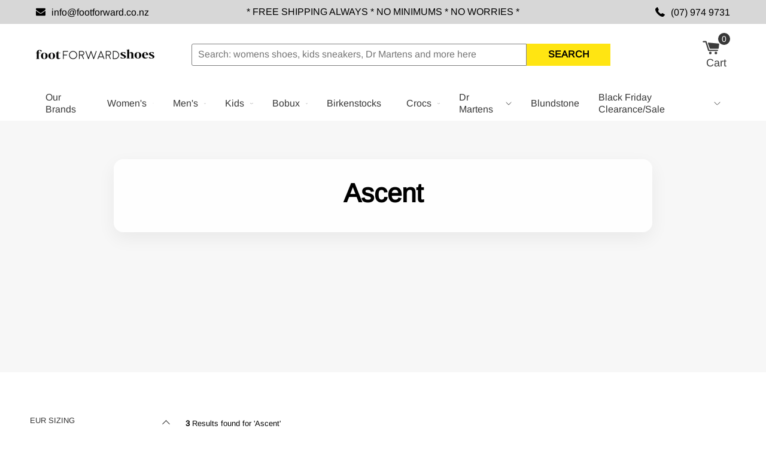

--- FILE ---
content_type: text/html; charset=utf-8
request_url: https://footforward.co.nz/collections/ascent
body_size: 104027
content:















<!doctype html>
<html lang="en">
  <head>
  
<script>(function(w,d,s,l,i){w[l]=w[l]||[];w[l].push({'gtm.start':
new Date().getTime(),event:'gtm.js'});var f=d.getElementsByTagName(s)[0],
j=d.createElement(s),dl=l!='dataLayer'?'&l='+l:'';j.async=true;j.src=
'https://www.googletagmanager.com/gtm.js?id='+i+dl;f.parentNode.insertBefore(j,f);
})(window,document,'script','dataLayer','GTM-5F7J4PN');</script>


 
      
    	<link rel="preconnect dns-prefetch" href="https://cdn.shopify.com"><link rel="preload" href="//footforward.co.nz/cdn/fonts/arimo/arimo_n4.a7efb558ca22d2002248bbe6f302a98edee38e35.woff2" as="font" crossorigin/>
<style data-shopify>
  @font-face {
  font-family: Arimo;
  font-weight: 400;
  font-style: normal;
  font-display: swap;
  src: url("//footforward.co.nz/cdn/fonts/arimo/arimo_n4.a7efb558ca22d2002248bbe6f302a98edee38e35.woff2") format("woff2"),
       url("//footforward.co.nz/cdn/fonts/arimo/arimo_n4.0da809f7d1d5ede2a73be7094ac00741efdb6387.woff") format("woff");
}


  :root {
    --color-link: #2b00ff;
    --color-sale: #e42525;
    --color-price: #000;
    --color-secondary-buttons: #ffe512;
    --color-secondary-buttons-text: #000000;
    --color-secondary-buttons-hover: #ffe512;
    --color-secondary-buttons-text-hover: #000000;
    --newsletter-submit-color: #000;
    --newsletter-submit-hover: #26b522;
    --newsletter-submit-text-color: #fff;
    --newsletter-submit-text-color-hover: #fff;
    --size-chart-color: #08118b;
    --color-disabled: #000000;
    --color-disabled-border: #000000;
    --color-error: #ff6d6d;
    --color-error-bg: #ffffff;
    --color-success: #000000;
    --color-success-bg: #000000;
    --transition-duration: 250ms;
    --transition-timing: ease-in-out;
    --grid-medium: 46.85rem;
    --grid-large: 61.85rem;
    --grid-widescreen: 87.5rem;
    --grid-max-width: 73.75rem;
    --grid-gutter: 30px;
    --small: 'small';
    --medium: 'medium';
    --medium-down: 'medium-down';
    --medium-up: 'medium-up';
    --large: 'large';
    --large-down: 'large-down';
    --large-up: 'large-up';
    --widescreen: 'widescreen';
    --breakpoints: (
      --small '(max-width: #{--grid-medium - 1})',
      --medium '(min-width: #{--grid-medium}) and (max-width: #{--grid-large - 1})',
      --medium-down '(max-width: #{--grid-large - 1})',
      --medium-up '(min-width: #{--grid-medium})',
      --large '(min-width: #{--grid-large}) and (max-width: #{--grid-widescreen - 1})',
      --large-down '(max-width: #{--grid-widescreen - 1})',
      --large-up '(min-width: #{--grid-large})',
      --widescreen '(min-width: #{--grid-widescreen})'
    );
    --headerFont: Arimo;
    --copyBodyFont: Arimo;
    --h1Size: 34px;
    --h1SizeTablet: 30px;
    --h1SizeMobile: 16px;
    --h1Color: #000;
    --h2Size: 26px;
    --h2SizeTablet: 22px;
    --h2SizeMobile: 16px;
    --h2Color: #000;
    --h3Size: 18px;
    --h3SizeTablet: 17px;
    --h3SizeMobile: 17px;
    --h3Color: #000;
    --h4Size: 20px;
    --h4SizeTablet: 18px;
    --h4SizeMobile: 16px;
    --h4Color: #000;
    --h5Size: 18px;
    --h5SizeTablet: 16px;
    --h5SizeMobile: 14px;
    --h5Color: #000;
    --h6Size: 16px;
    --h6SizeTablet: 16px;
    --h6SizeMobile: 14px;
    --h6Color: #000;
    --copy_body: 16px;
    --copy_body_tablet: 15px;
    --copy_body_mobile: 14px;
    --titleReview: 16;
    --titleReviewTablet: 16;
    --titleReviewMobile: 16;
    --smallFont: 16;
    --wrapperWidth: 1200px;
    --tagBadgeBackgroundColor : #ff0000;
    --tagBadgeTextColor: #ffffff;
    --tagBadgePosition: ribbon-top-left;
    --tagBadgeTextSize: 16px;
    --tagBadgeTextSmallSize: 16px;
    --productTitleTransform: capitalize;
    --ProductComparePriceFontSize: 18px;
    --AddToCartFontSize: 18px;
    --AddToCartTextTransform: uppercase;
    --AddToCartTextColor: #000000;
    --AddToCartTextColorHover: #000000;
    --ProductTitleFontSize: 24px ;
    --ProductTitleSmallFontSize: 24px;
    --ProductPriceFontSize: 24px;
    --product_info_mobile_direction: center;
    --AddToCartFontWeight: normal;
    --AddToCartBackground: #ffe512;
    --AddToCartBackgroundHover: #ffe512;
    --SocialShareTitleColor: #000;
    --SocialShareColor: #000;
    --colorGiftBorder: #000;
    --color_out_of_stock_label: #e42525;
    --select-icon: url(//footforward.co.nz/cdn/shop/t/116/assets/icon-arrow-down_30x.png?v=126378520099475741281747892745);

    
      --SelectVariantButtonBackground: #ff0000;
    

    
      --SelectVariantButtonText: #fff;
    

    --collectionListBackgroundColor: ;
    --collectionListFontColor: ;
    --collectionNoProductMessageFontSize: 18px;
    --colorCollectionSwatch: #26b522;
    --colorCollectionSwatchCheck: #fff;
    --collectionTitleTextTransform: uppercase;
    --colorSubCollection: #334F8D;
    --colorCollectionProductTitle: #000;
    --sizeDescription: 125px;
    --collectionEnabledFilterSticky: true;
    --collectionProductPriceSize: 21px;
    --collectionProductComparePriceSize: 14px;
    --NoItemsFontSize: 18;

    
      --colorSeemore: 24px;
    

    
      --colorDescription: 24px;
    

    --colorFontButtonCart: #000000;
    --colorItemTitlecart: #000000;
    --colorPhoneNumber: #000;
    --blogTitleTransform: capitalize;
    --colorFontBlog: #000000;
    --buttonBackgroundColorBlog: #56aad7;
    --buttonBackgroundHoverColorBlog: #56aad7;
    --buttonTextHoverColorBlog: #fff;
    --newsBackgroundColorBlog: #56aad7;
    --newsTextColorBlog: #fff;
    --newsButtonTextColorBlog: #fff;
    --buttonColortextBlog: #fff;
    --buttonTextColorHoverBlog: #fff;
    --ColorTexBartBlog: #fff;
    --backgroundTitleBlog: #333;
    --buttonColorBackgroundBlog: #000000;
    --buttonHoverColorBackgroundBlog: #000;
    --sidebarTextColor: #333;
    --breadcrumbFontSize: 12px;
    --breadcrumbtextcolor: #000000;
    --breadcrumbtextstyle: normal;
    --breadcrumbLinkColor: #204a80;
    --progressATCBackgroundColor: #1aafc6;
    --thankYouTextColor: #fff;
    --CouponTextColor: #cb0808;
    --thankYouBackground: #fff;
    --stock_warning_background_color: #808080;
    --stock_warning_text_color: ;
    --out_of_stock_text_color: #fff;
    --out_of_stock_background_color: #FF0000;
    --yousave-color: #000;
    --product-slider-width: 51%;--product-info-alignment: center;--tooltip-size: 120px;
  }</style>
            <style class="critical2">html{scroll-behavior:smooth}*{margin:0;padding:0;outline:0;box-sizing:border-box;font-family:var(--copyBodyFont),Arial,sans-serif}body{padding-top:var(--shipping-bar-height,0);font-size:var(--copy_body);line-height:1.3}h1{font-size:var(--h1Size);color:var(--h1Color)}h2{font-size:var(--h2Size);color:var(--h2Color)}h3{font-size:var(--h3Size);color:var(--h3Color)}h4{font-size:var(--h4Size);color:var(--h4Color)}.drawer__title,h1,h2,h3,h4{font-family:var(--headerFont),Arial,sans-serif}input,input[type=text],textarea{-moz-appearance:none;appearance:none;-webkit-appearance:none;-webkit-border-radius:0;border-radius:0}i{font-style:italic}img{display:block;height:auto}iframe,img,svg{max-width:100%}@-moz-document url-prefix(){img:-moz-loading{visibility:hidden}}.price{color:var(--color-price);font-weight:700}.drawer__title,h1,h2,h3,h4,strong{font-weight:700;width:100%}a{text-decoration:none;cursor:pointer;color:var(--color-link)}button{-webkit-appearance:none;border:none;cursor:pointer}.main-header .main-menu{width:60%}.main-header .main-menu.full{width:100%;background-color:var(--nav-back-color)}.main-header .cart-icon{flex-direction:column}body .main-header-logo-wrapper{display:flex;flex-direction:column;flex-wrap:nowrap;justify-content:center;align-items:flex-start}.main-header .main-menu .main-menu-items .menu-item,.main-header .main-menu .main-menu-items .menu-item>a svg{position:relative}.main-header .main-menu .main-menu-items .menu-item{color:var(--nav-text-color,#fff);float:left;text-decoration:none}.main-header .main-menu .main-menu-items .menu-item svg{height:12px;width:12px;position:relative;transform:rotate(-90deg);float:right;margin-left:10px}.main-header .main-menu .main-menu-items .menu-item>.menu-link{color:var(--nav-text-color,#fff);font-size:var(--vasta_item_nav_menu_font_size,16px);display:flex;padding:11px 16px 9px;align-items:center}.main-header .main-menu .main-menu-items .menu-item>.menu-link:hover,.main-header .main-menu .main-menu-items .menu-item>.menu-link:active{color:var(--nav-text-color-hover,#fff)}.main-header .main-menu .main-menu-items .menu-item>.menu-link:hover svg,.main-header .main-menu .main-menu-items .menu-item>.menu-link:active svg{fill:var(--nav-text-color-hover,#fff)}.main-header .main-menu .main-menu-items .menu-item:hover a,.main-header .main-menu .main-menu-items .menu-item>.menu-link:hover,.main-header .main-menu .main-menu-items .menu-item:active a,.main-header .main-menu .main-menu-items .menu-item>.menu-link:active{color:var(--vasta-menu-hover-text-color,#000)}.main-header .main-menu .main-menu-items .menu-item:hover a svg,.main-header .main-menu .main-menu-items .menu-item>.menu-link:hover svg,.main-header .main-menu .main-menu-items .menu-item:active a svg,.main-header .main-menu .main-menu-items .menu-item>.menu-link:active svg{fill:var(--vasta-menu-hover-text-color,#000)}.main-header .main-menu .main-menu-items .menu-item>.menu-link svg{top:0;transform:none;fill:var(--nav-text-color,#f9f9f9)}.main-header .main-menu .main-menu-items .menu-item .main-menu-items{background:var(--nav-drpback-color,#f9f9f9);visibility:hidden;opacity:0;position:absolute;display:block}.main-header .main-menu .main-menu-items .menu-item .main-menu-items .menu-item{clear:both;width:100%}.main-header .main-menu .main-menu-items .menu-item .main-menu-items .menu-item .menu-link{color:var(--vasta-dropdown-menu-text-color,#f9f9f9);padding:8px 16px}.main-header .main-menu .main-menu-items .menu-item .main-menu-items .menu-item:focus,.main-header .main-menu .main-menu-items .menu-item .main-menu-items .menu-item:hover,.main-header .main-menu .main-menu-items .menu-item .main-menu-items .menu-item:focus,.main-header .main-menu .main-menu-items .menu-item .main-menu-items .menu-item:active{background-color:var(--nav-drphover-color,#f9f9f9)}.main-header .main-menu .main-menu-items .menu-item .main-menu-items .menu-item:focus a,.main-header .main-menu .main-menu-items .menu-item .main-menu-items .menu-item:hover a{color:var(--vasta-dropdown-menu-hover-text-color,#f9f9f9)}.main-header .main-menu .main-menu-items .menu-item .main-menu-items .menu-item:focus a:hover,.main-header .main-menu .main-menu-items .menu-item .main-menu-items .menu-item:hover a:hover,.main-header .main-menu .main-menu-items .menu-item .main-menu-items .menu-item:focus a,.main-header .main-menu .main-menu-items .menu-item .main-menu-items .menu-item:hover a{color:var(--vasta-dropdown-menu-hover-text-color,#f9f9f9)}.main-header .main-menu .main-menu-items .menu-item .main-menu-items .menu-item:focus a:active,.main-header .main-menu .main-menu-items .menu-item .main-menu-items .menu-item:active a:active{color:var(--vasta-dropdown-menu-hover-text-color,#f9f9f9)}.main-header .main-menu .main-menu-items .menu-item .main-menu-items .menu-item+.menu-item{border-top:1px solid var(--vasta_dropdown_menu_border_color,#000)}.main-header .main-menu .main-menu-items .menu-item .main-menu-items .menu-item+.menu-item a{white-space:nowrap}.main-header .main-menu .main-menu-items .menu-item .main-menu-items:focus,.main-header .main-menu .main-menu-items .menu-item .main-menu-items:hover,.main-header .main-menu .main-menu-items .menu-item:hover>.main-menu-items,.main-header .main-menu .main-menu-items .menu-item .main-menu-items:active,.main-header .main-menu .main-menu-items .menu-item:active>.main-menu-items{visibility:visible;opacity:1;z-index:100}.main-header .main-menu .main-menu-items .menu-item .main-menu-items:focus,.main-header .main-menu .main-menu-items .menu-item .main-menu-items:hover,.main-header .main-menu .main-menu-items .menu-item .main-menu-items:focus,.main-header .main-menu .main-menu-items .menu-item .main-menu-items:active,.main-header .main-menu .main-menu-items .menu-item .menu-item,.main-header .main-menu .main-menu-items .menu-item:focus-within>.main-menu-items,.main-header .main-menu .main-menu-items .menu-item:hover>.main-menu-items,.main-header .main-menu .main-menu-items .menu-item:active>.main-menu-items{display:block}@media (max-width:767px){.main-header .logo-image{display:flex;justify-content:center;align-items:center;margin-right:0}}.header-desktop{justify-content:space-between;padding:15px 0}.header-desktop,.header-desktop .cart-count{align-items:center}.header-desktop,.header-desktop .new-search-form{margin:0 auto}.header-desktop .new-search-form{max-width:700px;padding:0;display:flex;margin:0 1% 0 4%;flex-grow:1}.header-desktop .new-search-form button,.header-desktop .new-search-form input{border-width:0;border-radius:0;font-size:1rem;float:left;padding:5px 10px;margin:0;height:37px}.main-header .header-desktop .new-search-form input{border:1px solid var(--vasta-search-border-color,#fff);color:#000;width:80%;border-radius:3px 0 0 3px}.main-header .header-desktop .new-search-form button{background-color:var(--search-button-color,#fff);color:var(--vasta-search-text-button-color,#fff);border-color:var(--search-button-color,#fff);font-weight:700;width:20%;min-width:90px}.main-header .header-desktop .new-search-form button span{text-transform:uppercase}.main-header .header-desktop .new-search-form button:hover,.main-header .header-desktop .new-search-form button:active{background-color:var(--vasta-search-button-hover-color,#000);border-color:var(--vasta-search-button-hover-color,#000);color:var(--vasta-search-text-button-hover-color,#e5e5e5)}.main-header .header-desktop .cart-count{color:var(--vasta-icon-color,#fff);position:relative}.main-header .header-desktop .cart-count span{position:absolute;min-width:20px;width:auto;background-color:var(--vasta-icon-color,#fff);height:20px;text-align:center;line-height:20px;right:0;border-radius:12px;bottom:19px;font-size:14px;color:var(--vasta-icon-color-text,#fff)}.main-header .header-desktop .cart-count span:hover,.main-header .header-desktop .cart-count span:active{color:var(--vasta-icon-color-text-hover,#fff);background-color:var(--vasta-icon-color-hover,#000)}.main-header .header-desktop .cart-count svg{width:29px;height:29px;margin-right:17px}.main-header .header-desktop .cart-count svg path{fill:var(--vasta-cart-color,#fff)}.main-header .header-desktop,.main-header .header-desktop .cart-count,.main-menu .main-menu-items{display:flex}.main-header .header-desktop .cart-count,.main-menu .main-menu-items{align-items:center}.cart-icon{cursor:pointer;display:flex;justify-content:center;align-items:center}.main-menu .main-menu-items>.menu-item:hover,.main-menu .main-menu-items>.menu-item:active{background:var(--vasta-dropdown-menu-color,#fff);cursor:pointer}.main-menu .main-menu-items>.menu-item:hover>.menu-link,.main-menu .main-menu-items>.menu-item:active>.menu-link{color:var(--vasta-menu-hover-text-color,#fff)}.main-menu .main-menu-items>.menu-item:hover>.menu-link>svg,.main-menu .main-menu-items>.menu-item:active>.menu-link>svg{fill:var(--vasta-menu-hover-text-color,#fff)}.main-menu .main-menu-items{list-style:none;margin:0 auto;padding-left:0;align-items:center;justify-content:center;width:auto;min-width:var(--vasta_dropdown_menu_min_width,200px)}@media (max-width:1279px){body .button{margin:0}.site-nav--mobile button svg{width:19px}}@media (max-width:1019px){.main-menu .main-menu-items{flex-wrap:wrap}.main-header .main-menu .main-menu-items .menu-item>.menu-link{font-size:var(--vasta_item_nav_menu_font_size_tablet,15px)}.main-header .header-desktop .new-search-form{max-width:490px;margin:0 1%}.main-header .header-desktop .new-search-form button{font-size:.8rem;padding:0}}@media (max-width:767px){.fallback-text svg{fill:#fff;position:relative;top:2px;width:20px}.main-header .header-mobile{border-bottom:1px solid var(--vasta-border-color-on-mobile,#000);padding:0}.main-header .header-mobile .cart-icon,.main-header .header-mobile .grid__item{display:flex;align-items:center;justify-content:center}.main-header .header-mobile .cart-icon-wrap{border-left:1px solid var(--vasta-border-color-on-mobile,#000);align-items:center;display:flex;justify-content:center}.main-header .header-mobile .cart-icon-wrap .cart-icon{display:flex;flex-direction:column;align-items:center;justify-content:center;font-size:14px;color:#000}.main-header .header-mobile .cart-icon-wrap .cart-icon span{position:relative;text-align:center}.header-mobile .grid__item{border-right:1px solid var(--vasta-border-color-on-mobile,#000)}.logo-image{width:100%}.main-header .cart-icon-wrap,.main-header .grid__item{flex:0 0 20%;height:auto}.cart-text{display:flex;justify-content:center}.main-header .header-mobile .cart-count span:before{content:"("}.main-header .header-mobile .cart-count span:after{content:")"}.main-header .header-mobile .cart-count span{width:15px;height:15px;line-height:16px;bottom:0;font-size:15px;background-color:#fff;color:var(--vasta-icon-color,#fff);position:static;pointer-events:none}.main-header .header-mobile .cart-count span:hover,.main-header .header-mobile .cart-count span:active{color:var(--vasta-icon-color-hover,#fff)}.main-header .wrap{display:flex;padding:0;align-items:center;width:100%}.main-header .header-mobile .cart-count svg{width:25px;margin-right:0}.main-header .header-mobile .cart-count svg path{fill:var(--vasta-cart-color,#fff)}.site-nav--mobile{display:flex;align-items:center;justify-content:center}.site-nav--mobile button{background:transparent;color:#000;display:flex;flex-direction:column;align-items:center;justify-content:center;font-size:14px;width:100%;height:100%}.site-nav--mobile button svg{width:21px}.site-nav--mobile button svg path{color:#000}.cart-icon-wrap,.site-nav--mobile{width:100%}.site-nav--mobile{height:100%}body .search.mobile{display:flex;margin:15px 0;justify-content:center;transition:all .4s cubic-bezier(.46,.01,.32,1)}body .search.mobile button{text-transform:uppercase;font-size:10px;background-color:var(--search-button-color,#000);color:var(--vasta-search-text-button-color,#fff);margin:0;border:none}body .search.mobile button:hover,body .search.mobile button:active{background-color:var(--vasta-search-button-hover-color,#000);border-color:var(--vasta-search-button-hover-color,#000);color:var(--vasta-search-text-button-hover-color,#e5e5e5)}body .search.mobile input{color:#000;border:1px solid var(--vasta-search-border-color,#f6f6f6)}.search input{padding:7px;width:75%;height:37px;margin-top:0;border:1px solid #e5e5e5;font-size:14px}body .button{background-color:#444;color:#fff;border:1px solid #e5e5e5;font-size:13px;float:left;padding:0;width:20%;border-radius:0;margin:-1px}.site-nav--mobile button svg path{fill:var(--vasta_menu_color,black)}}@media (max-width:479px){.logo-image{max-height:inherit;width:100%;padding:7px 0;text-align:center}.header-mobile .cart-icon-wrap .cart-icon{height:73px}.main-header .header-mobile .cart-count svg{width:20px}.site-nav--mobile button svg{width:19px}}.site-nav--mobile button{color:var(--vasta_icon_title_color,#000)}.site-footer .wrapper>div.half-content{display:flex;flex-direction:column;justify-content:center}.site-footer{background:var(--background-footer-color,#006ba2);padding:30px 0}.site-footer .wrapper{border:2px solid var(--border-footer-color,#fff);display:flex;justify-content:center;padding:0;height:100%}.site-footer .wrapper div.direction-last-half{flex-direction:row}.site-footer .wrapper>.half-content{box-sizing:border-box;color:#fff;padding:20px;text-align:center}.site-footer .wrapper .popular-collection-links{padding-top:15px;display:block;float:left;width:100%}.site-footer .wrapper>.half-content:first-child .news_letter_title{font-weight:700;text-align:left;text-transform:uppercase}.site-footer .wrapper .half-content{float:left;width:50%}.site-footer .wrapper .half-content .custom-html{width:100%;color:var(--font-color,#fff)}.site-footer .wrapper .grid__item{width:100%;float:left}.site-footer .wrapper .klaviyo_inputs_wrapper{display:flex;width:100%}.site-footer .wrapper .success_message{text-align:center}.site-footer .wrapper .thank_you{color:var(--thankYouTextColor);display:inline}.site-footer .wrapper .grid__item .newsletter-klaviyo form .klaviyo_field_group input{width:60%;padding:10px}.site-footer .wrapper .grid__item .newsletter-klaviyo form .klaviyo_field_group input{height:44px;border:none;width:100%;padding:10px}.site-footer .wrapper>.half-content:first-child .news_letter_title{text-align:left;margin:0 0 .5rem;text-transform:uppercase;font-weight:700}.site-footer .wrapper>.half-content:first-child .news_letter_title,.site-footer .wrapper .last-half .nav-title{font-size:var(--font-size-title-footer)}.site-footer .wrapper>.half-content:first-child .news_letter_title,.site-footer .wrapper .last-half .nav-title{color:var(--footer-title-font-color,#fff)}.site-footer .wrapper .grid__item .newsletter-klaviyo form .klaviyo_field_group input{width:100%;border-radius:0}.site-footer .wrapper .grid__item .newsletter-klaviyo form .klaviyo_field_group{flex:1 0 60%;width:60%;margin:0}.site-footer .wrapper .grid__item .newsletter-klaviyo form .klaviyo_form_actions{flex:0 0 40%;width:40%}.site-footer .wrapper .last-half{border-left:2px solid var(--border-footer-color,#fff);display:flex;flex-wrap:wrap;align-content:center;justify-content:center}.site-footer .wrapper .last-half .grid__item{width:50%}.site-footer .wrapper .last-half .grid__item li{list-style-type:none}.site-footer .wrapper .last-half .nav-title{font-weight:700;text-decoration:underline;margin:0 0 .5rem;text-transform:uppercase;font-size:var(--font-size-title-footer)}.site-footer .wrapper .last-half .nav-title svg{display:none}.site-footer .wrapper .copyright-class{font-size:var(--font-size-itens-footer)}.site-footer .wrapper a{color:var(--font-color,#fff);font-weight:300;line-height:25.6px;font-size:var(--font-size-itens-footer,12px)}.site-footer .wrapper .no-bullets{margin-bottom:18px}.site-footer .wrapper .no-bullets .footer-menu-item{margin-bottom:4px}.site-footer .wrapper .info a,.site-footer .wrapper .info p{color:var(--font-color,#fff);text-align:left;float:left;font-size:var(--font-size-itens-footer)}.site-footer .wrapper .info a{display:flex;flex-direction:row;align-items:center;margin:0 0 4px}.site-footer .wrapper .info a svg{width:12px;margin:0 16px 0 0;fill:#fff;height:12px;fill:var(--font-color,#fff)}.site-footer .wrapper .info .social-net{margin:10px 0 0}.site-footer .wrapper .info{display:flex;width:100%;align-items:start;flex-direction:column;margin:0;padding-top:20px}.site-footer .credits{display:flex;justify-content:space-between;width:100%;max-width:100%;margin:0 auto}.site-footer .credits .wrapper{display:flex;justify-content:space-between;align-items:center;margin:0 auto;border:none;padding:10px 0}.site-footer .credits img{display:block;float:right;max-width:100%;width:auto}.site-footer .credits p{font-weight:300;color:var(--font-color,#fff);text-transform:capitalize;width:50%}.site-footer .credits p a{font-weight:300;color:var(--font-color,#fff);text-transform:capitalize}.footer_img{display:flex;justify-content:center;align-items:center}.footer-section .footer__trust-badge:not(:last-of-type){margin-right:5px}@media (max-width:1279px){.site-footer .wrapper>.half-content:first-child .news_letter_title{width:100%}.site-footer .wrapper .popular-collection-links{display:flex;flex-direction:row;float:left;flex-wrap:wrap}}@media (max-width:1019px){.site-footer .wrapper{max-width:100%}.site-footer .wrapper .last-half .grid__item{min-height:auto}.site-footer .wrapper .klaviyo_field_group input{font-size:12px}.site-footer .credits p{font-size:14px}.newsletter-klaviyo form .klaviyo_form_actions button{font-size:13px}}@media (max-width:767px){.site-footer .wrapper .info .social-net{margin:10px auto 0}.site-footer .trust-badges-footer-wrapper{max-width:unset}.site-footer{padding:20px}.site-footer .wrapper{flex-direction:column}.site-footer .wrapper .thank_you{width:100%;text-align:center}.site-footer .wrapper .half-content{padding-bottom:0;padding-left:0;padding-right:0;min-height:unset;width:100%}.site-footer .wrapper .grid__item{flex-direction:column;padding:0;flex:0 0 100%}.site-footer .wrapper .grid__item .newsletter-klaviyo{width:100%}.site-footer .wrapper .grid__item .newsletter-klaviyo .klaviyo_condensed_styling{margin-bottom:4px}.site-footer .wrapper .popular-collection-links{justify-content:space-evenly;padding-top:0}.site-footer .wrapper>.half-content:first-child .news_letter_title{text-align:center;font-size:16px;margin-bottom:8px}.site-footer .wrapper .last-half{align-items:center;min-height:auto;border:none;padding:0}.site-footer .wrapper .last-half .nav-title{display:flex;justify-content:center;text-decoration:none;margin:0;align-items:center;font-size:15px}.site-footer .wrapper .last-half .nav-title svg{display:block;margin:0 0 0 5px;width:14px;height:16px;transition-duration:.3s}.site-footer .wrapper .last-half .nav-title svg path{fill:var(--font-color,#fff)}.site-footer .wrapper .last-half .grid__item{border-top:2px solid var(--border-footer-color,#fff);width:100%;flex-direction:column;padding:6px 0}.site-footer .menu-footer-grid{transition:ease all .3s;overflow:hidden;display:block}.site-footer .menu-footer-grid .nav-title{font-size:14px;width:100%}.site-footer .menu-footer-grid .no-bullets{display:none;margin-bottom:0;padding:7px 0 0}.site-footer .menu-footer-grid .footer-menu-item a{font-size:14px;display:block}.site-footer .credits p{width:100%;margin-bottom:20px;font-size:15px}.site-footer .credits{margin:20px auto 0;max-width:100%;text-align:center;flex-wrap:wrap}.newsletter-klaviyo form .klaviyo_form_actions button{font-size:11px}.site-footer .wrapper .info a,.site-footer .wrapper .info p{font-size:14px}.site-footer .wrapper .no-bullets .footer-menu-item{margin-bottom:10px}}.DrawerOverlay{width:100%;height:100%;background:rgba(0,0,0,.8);display:block;position:fixed;top:0;left:0;z-index:151;visibility:hidden;opacity:0;transition:ease all .3s}header{transition:all .4s cubic-bezier(.46,.01,.32,1)}.js-drawer-open-left{overflow:hidden!important}.drawer--left{width:400px;left:-400px;border-right:1px solid var(--vasta-background-menu-mobile,#fff);max-width:85%}.drawer{display:flex;flex-direction:column;top:0;bottom:0;position:fixed;-webkit-overflow-scrolling:touch;padding:0 15px 15px;color:var(--vasta-font-color-menu-mobile,#444);background-color:var(--vasta-background-menu-mobile,#fff);transition:all .4s cubic-bezier(.46,.01,.32,1);z-index:152}.mobile-nav.static{margin-top:0}.mobile-nav.static li.mobile-nav__item.dinamic-item a{padding:10px 15px;text-decoration:none;word-break:break-word;width:90%;font-size:15px;display:flex;align-items:center;line-height:21px;color:var(--vasta-font-color-menu-mobile,#444)}.mobile-nav{margin:20px -15px 0;border-top:1px solid rgba(0,0,0,.1)}.mobile-nav>.dinamic-item+.dinamic-item{border-top:1px solid rgba(0,0,0,.1)}.drawer__header{position:relative;display:flex;padding:12px 0;width:100%;align-items:center;justify-content:space-between}.drawer__close,.drawer__title{font-size:1.4rem}.drawer__close{cursor:pointer}.drawer__close svg{width:20px;height:20px}.drawer__close button{position:relative;right:0;color:inherit;background-color:transparent;border:none}.mobile-nav__item{position:relative;display:block}.search-bar{display:flex;justify-content:flex-end}.search-bar .input-group-field{border-radius:3px 0 0 3px;width:100%;height:37px;border:none;padding:0 10px;border:solid 1px var(--vasta-border-menu-mobile,#ccc);color:var(--vasta-search-text-color-mobile,#e25c63);font-size:14px}.search-bar .jq-icon-fallback-text{border-radius:0 3px 3px 0;padding:6px 10px 5px;background-color:var(--vasta-button-color-menu-mobile,#444);color:#fff;height:37px}.search-button-span svg{fill:var(--vasta-button-icon-color-menu-mobile,#fff)}.nav-icon{padding:10px 15px;text-decoration:none;width:100%;font-size:15px;align-items:center;line-height:21px;display:flex!important;flex-direction:inherit!important}.nav-icon svg{width:19px;height:19px;fill:var(--vasta-font-color-menu-mobile,#444);margin:0 7px 0 0}.nav-icon a{padding:0!important}.mobile-nav .news_letter_title{font-weight:700;text-align:center;font-size:13px;width:100%;margin:0 auto 8px}.mobile-nav .child .item-menu-mobile{font-size:13px}.mobile-nav .button-menu-item{display:flex;width:100%}.mobile-nav .item-menu-mobile{display:flex;align-items:center;line-height:21px;color:var(--vasta-font-color-menu-mobile,#444);padding:10px 15px;text-decoration:none;width:90%;font-size:15px}.mobile-nav .dinamic-item,.mobile-nav .mobile-nav__item{display:flex;flex-direction:column}.mobile-nav .dinamic-item .mobile-nav__toggle-open{width:40px;height:40px;border:none;background:transparent}.mobile-nav .dinamic-item .mobile-nav__toggle-open:before{height:17px;content:"";width:2px;background-color:var(--vasta-font-color-menu-mobile,#444);top:0;left:13.5px;position:relative;display:block}.mobile-nav .dinamic-item .mobile-nav__toggle-open:after{width:17px;content:"";height:2px;background-color:var(--vasta-font-color-menu-mobile,#444);position:relative;display:block;top:-10px;left:6px;transform:rotate(0);transition:ease all .6s}.mobile-nav .dinamic-item a svg,.mobile-nav .mobile-nav__item a svg{width:19px;height:19px;fill:var(--vasta-font-color-menu-mobile,#444);margin:0 7px 0 0;overflow:visible}.mobile-nav .child{display:none;margin:0 0 0 30px}.mobile-nav .newsletter-opt{display:flex;justify-content:center;flex-direction:column;align-items:center;padding:10px 15px;border-top:1px solid rgba(0,0,0,.1)}.mobile-nav .newsletter-opt .thank_you{display:block;text-align:center;margin:0 0 .5rem;text-transform:uppercase;line-height:1.4;color:var(--thankYouTextColor)}.mobile-nav .newsletter-opt .klaviyo_condensed_styling{display:flex;justify-content:center;height:36px;margin:0 auto;max-width:100%;flex-wrap:wrap}.mobile-nav .newsletter-opt .klaviyo_condensed_styling .klaviyo_messages .success_message .thank_you{color:var(--vasta-font-color-menu-mobile);display:inline}.mobile-nav .newsletter-opt .klaviyo_condensed_styling .klaviyo_inputs_wrapper{width:100%}.mobile-nav .newsletter-opt .klaviyo_condensed_styling .klaviyo_form_actions{width:40%;float:left}.mobile-nav .newsletter-opt .klaviyo_condensed_styling .klaviyo_field_group{margin:0;float:left;border:solid 1px #ccc;width:60%;height:100%;color:var(--vasta-font-color-menu-mobile,#444);line-height:20px}.mobile-nav .newsletter-opt .klaviyo_condensed_styling .klaviyo_field_group input{width:100%;height:100%;border:none;padding:0 10px}.mobile-nav .klaviyo_condensed_styling .klaviyo_submit_button{padding:10px 4px;width:100%;height:36px;border-radius:0}@media (max-width:479px){.mobile-nav .newsletter-opt .klaviyo_condensed_styling .klaviyo_form_actions{flex:0 0 40%}.js-drawer-open-left{overflow:hidden!important}}.cart-drawer .btn-add-tocart{width:100%}.cart-drawer .btn-add-tocart.btn-add-tocart{margin-bottom:10px}.underline-link{text-decoration:underline;font-weight:700;color:var(--color-continue-shopping-color,#43aecf)}.empty .cart-products-wrapper .list-products,.product-content.cart-products-wrapper .list-products{border:none}.cart-drawer .trust-badges-wrapper .trust-badges-img.col-6{width:14%}.cart-products-wrapper{display:flex;align-items:flex-start;justify-content:space-between;width:100%;flex-direction:column}.cart-products-wrapper .cart__empty.text-center{width:100%;display:flex;justify-content:center;flex-direction:column}.cart-products-wrapper .cart__empty.text-center .empty-cart{margin:0!important;text-align:center}.cart-products-wrapper .cart__empty.text-center .empty-cart{text-align:center;margin:50px 0 20px;font-size:14px}.cart-products-wrapper .list-products{width:100%;border-top:1px solid #dddcdc}.cart-container{padding:0 15px 15px}.cart-drawer{position:fixed;width:600px;overflow-y:auto;top:0;bottom:0;max-width:85%;z-index:152;color:var(--font-color-cartDrawer,#000);background-color:var(--background-color-cartDrawer,#fff);transition:all .4s cubic-bezier(.46,.01,.32,1);right:-100%}.cart-container.empty .total-price,.cart-container.empty .btn-add-tocart{display:none}.cart_drawer__header{display:flex;align-items:center;justify-content:center;height:64px}.cart_drawer__header .cartrow{display:flex;width:100%;padding:0 15px;margin:5px 0 0;align-items:center}.cart_drawer__header .cartrow .fallback-text{cursor:pointer}.cart_drawer__header .drawer-title{font-size:var(--copy_body);font-weight:400;margin:0;width:100%;text-transform:uppercase;line-height:1;justify-content:center;height:30px;display:flex;align-items:center}.cart-container .cart-bottom .continue-shopping-div.bottom{margin:10px 0 20px;display:flex}.cart-container .btn-add-tocart svg{width:20px;max-height:100%;fill:var(--font-color-button-proceed,#fff);margin-right:4px;top:-1px;position:relative}.cart-container .btn-add-tocart .cart-atc{color:var(--font-color-button-proceed,#fff)}.cart-container .btn-add-tocart:hover svg,.cart-container .btn-add-tocart:active svg{fill:var(--font-color-button-proceed_hover,#fff)}.cart-container .btn-add-tocart:hover .cart-atc,.cart-container .btn-add-tocart:active .cart-atc{color:var(--font-color-button-proceed_hover,#fff)}.cart-container .btn-add-tocart{display:flex;justify-content:center;align-items:center;font-weight:700;text-transform:capitalize;font-size:23px;background-color:var(--background-color-button-proceed,#45910d)}.cart-container .btn-add-tocart:hover,.cart-container .btn-add-tocart:active{background-color:var(--background-color-button-proceed-hover,#45910d)}.cart-container .product-content{display:flex;border-top:1px solid #dddcdc}.cart-container .total-price{text-align:center;font-weight:700;margin:10px 0;font-size:20px}.cart-container .total-price .price{color:var(--color-price-cartDrawer,#b22222);font-size:20px}.cart-container .cart-bottom .cupom-code-drawer{font-weight:700;text-align:center;margin:5px 0 15px}.cart-container .cart-bottom{display:flex;flex-direction:column}@media (max-width:767px){.cart-container .btn-add-tocart{font-size:15px}.cart_drawer__header .drawer-title{font-size:14px}}@media (max-width:479px){.cart-container .total-price .price{font-size:19px}.cart-container .btn-add-tocart svg{width:16px}}.slick-list,.slick-slider,.slick-track{position:relative;display:block}.slick-slider{box-sizing:border-box;-webkit-user-select:none;-moz-user-select:none;-ms-user-select:none;user-select:none;-webkit-touch-callout:none;-khtml-user-select:none;-ms-touch-action:pan-y;touch-action:pan-y;-webkit-tap-highlight-color:transparent}.slick-list{overflow:hidden;margin:0;padding:0}.slick-list:focus{outline:0}.slick-slider .slick-list,.slick-slider .slick-track{-webkit-transform:translate3d(0,0,0);-moz-transform:translate3d(0,0,0);-ms-transform:translate3d(0,0,0);-o-transform:translate3d(0,0,0);transform:translateZ(0)}.slick-track{top:0;left:0;margin-left:auto;margin-right:auto}.slick-track:after,.slick-track:before{display:table;content:""}.slick-track:after{clear:both}.slick-slide{display:none;float:left;height:100%;min-height:1px}.slick-slide img{display:block;width:100%;margin:0 auto}.slick-initialized .slick-slide{display:block}.slick-arrow{background:transparent}.grid__item{position:relative;text-align:center}.wrapper{width:100%;max-width:var(--wrapperWidth);margin:0 auto;clear:both;padding:0 20px}.btn{width:100%;font-weight:400;border:none;float:left}body .mobile{display:none}.shopify-section{clear:both;display:block;width:100%;margin-bottom:20px}body .hide{display:none}.full{width:100%}.capitalize{text-transform:capitalize}.newsletter-klaviyo .email-signup-form{display:block;max-width:100%;font-family:var(--copyBodyFont),arial,sans-serif}.newsletter-klaviyo .email-signup-form .klaviyo_form_actions button{width:100%;background-color:var(--newsletter-submit-color);color:var(--newsletter-submit-text-color);text-transform:uppercase;height:44px;font-weight:700;cursor:pointer;border:none;transition:background-color .2s ease-out;border-radius:0;padding:9px 0;font-size:14px}.newsletter-klaviyo .email-signup-form .klaviyo_form_actions button:hover,.newsletter-klaviyo .email-signup-form .klaviyo_form_actions button:active{background-color:var(--newsletter-submit-hover);color:var(--newsletter-submit-text-color-hover)}.newsletter-klaviyo .email-signup-form .klaviyo_messages{width:100%}.main-content{clear:both;transition:all .4s cubic-bezier(.46,.01,.32,1)}.custom-html{margin-top:5px}body .jdgm-preview-badge .jdgm-star,body .jdgm-star{color:gold}body .jdgm-prev-badge__text{margin-left:5px;font-size:.8rem;color:#000;font-weight:400;display:block}body .jdgm-widget.jdgm-widget,body .jdgm-prev-badge{width:100%}.back-to-top{font-family:var(--copyBodyFont),Arial,sans-serif}.coupon_text{text-align:left;color:var(--CouponTextColor);background-color:var(--thankYouBackground)}.thank_you{text-align:left}@media (max-width:1019px){body *{font-size:var(--copy_body_tablet)}span,strong,i,a{font-family:inherit;font-size:inherit}body h1{font-size:var(--h1SizeTablet);color:var(--h1Color)}body h2{font-size:var(--h2SizeTablet);color:var(--h2Color)}body h3{font-size:var(--h3SizeTablet);color:var(--h3Color)}body h4{font-size:var(--h4SizeTablet);color:var(--h4Color)}.newsletter-klaviyo .email-signup-form .klaviyo_form_actions button{padding:11px 0}}@media (max-width:767px){body *{font-size:var(--copy_body_mobile)}.jdgm-prev-badge{flex-direction:column}.jdgm-widget.jdgm-widget,.jdgm-prev-badge{align-items:center}.jdgm-prev-badge__stars,.jdgm-prev-badge__text{margin:0!important}span,strong,i,a{font-family:inherit;font-size:inherit}body h1{font-size:var(--h1SizeMobile);color:var(--h1Color)}body h2{font-size:var(--h2SizeMobile);color:var(--h2Color)}body h3{font-size:var(--h3SizeMobile);color:var(--h3Color)}body h4{font-size:var(--h4SizeMobile);color:var(--h4Color)}body .mobile{display:block;width:100%}body .no-mobile{display:none!important}.btn-add-tocart{height:43px;line-height:43px}.btn-add-tocart span{font:inherit}.newsletter-klaviyo .email-signup-form .klaviyo_form_actions button{padding:14px 0;font-size:10px}.wrapper{width:100%;padding:0 20px}}.cart-icon-wrap{width:15%;display:flex;justify-content:flex-end}.cart-icon-wrapper{text-align:center}.loaderIE{position:fixed;background-color:#fff;top:0;bottom:0;right:0;left:0;z-index:99999999999;display:flex;justify-content:center;flex-direction:column;align-items:center;transition:ease all .3s;opacity:0;visibility:hidden}.loaderIE p,.loaderIE span{margin-top:15px;color:#919191;width:50px;height:50px;display:flex;justify-content:space-between}.loaderIE span span{font-size:35px}.loader-bars:before,.loader-bars:after,.loader-bars span{content:"";display:block;position:relative;left:0;top:0;width:10px;height:30px;background-color:#919191;-webkit-animation:grow 1.5s linear infinite;animation:grow 1.5s linear infinite}.loader-bars:after{-webkit-animation:grow 1.5s linear -.5s infinite;animation:grow 1.5s linear -.5s infinite}.loader-bars span{-webkit-animation:grow 1.5s linear -1s infinite;animation:grow 1.5s linear -1s infinite}@-webkit-keyframes grow{0%{-webkit-transform:scaleY(0);transform:scaleY(0);opacity:0}50%{-webkit-transform:scaleY(1);transform:scaleY(1);opacity:1}to{-webkit-transform:scaleY(0);transform:scaleY(0);opacity:0}}@keyframes grow{0%{-webkit-transform:scaleY(0);transform:scaleY(0);opacity:0}50%{-webkit-transform:scaleY(1);transform:scaleY(1);opacity:1}to{-webkit-transform:scaleY(0);transform:scaleY(0);opacity:0}}header .wrap{display:flex;justify-content:space-between;align-items:center;transition:ease all .4s}.shopify-section{margin-bottom:0}.cart-text,.menu-text{font-size:var(--cart_title_font_size)}.cart-text{color:var(--cart_title_color)}.cart-text,.menu-text{text-transform:var(--header_fallback_text_transform)}@media (max-width:1279px){body .button{margin:0}}@media (max-width:1019px){.main-menu .main-menu-items{flex-wrap:wrap}.main-menu .main-menu-items .menu-item>.menu-link{font-size:var(--vasta_item_nav_menu_font_size_tablet,15px)}section[data-section-id=header] .header-desktop #search-form{padding:0 30px;max-width:490px;margin:0 1%}section[data-section-id=header] .header-desktop #search-form button{font-size:.8rem;padding:0}}@media (max-width:767px){.fallback-text svg{fill:#fff;position:relative;top:2px;width:20px}section[data-section-id=header] .header-mobile{border-bottom:1px solid var(--vasta-border-color-on-mobile,#000);padding:0}section[data-section-id=header] .header-mobile .grid__item,section[data-section-id=header] .header-mobile .cart-icon{display:flex;align-items:center;justify-content:center}section[data-section-id=header] .header-mobile .cart-icon-wrap{border-left:1px solid var(--vasta-border-color-on-mobile,#000);align-items:center;display:flex;justify-content:center}section[data-section-id=header] .header-mobile .cart-icon-wrap .cart-icon{display:flex;flex-direction:column;align-items:center;justify-content:center;font-size:14px;color:#000}section[data-section-id=header] .header-mobile .cart-icon-wrap .cart-icon span{position:relative;text-align:center;width:100%}.header-mobile .grid__item{border-right:1px solid var(--vasta-border-color-on-mobile,#000)}.logo-image{padding:5px 10px;width:100%}.grid__item,.cart-icon-wrap{flex:0 0 20%}.cart-text{display:flex;justify-content:center}section[data-section-id=header] .header-mobile #cart-count span:before{content:"("}section[data-section-id=header] .header-mobile #cart-count span:after{content:")"}section[data-section-id=header] .header-mobile #cart-count span{width:15px;height:15px;line-height:16px;bottom:7px;font-size:15px;background-color:#fff;color:var(--vasta-icon-color,#fff);position:static;pointer-events:none}section[data-section-id=header] .header-mobile #cart-count span:hover,section[data-section-id=header] .header-mobile #cart-count span:active{color:var(--vasta-icon-color-hover,#fff)}section[data-section-id=header] .wrap{display:flex;padding:0;align-items:initial;width:100%}section[data-section-id=header] .header-mobile #cart-count svg{width:25px;margin-right:0}section[data-section-id=header] .header-mobile #cart-count svg path{fill:var(--vasta-cart-color,#fff)}.site-nav--mobile{display:flex;align-items:center;justify-content:center}.site-nav--mobile button{color:#000;display:flex;flex-direction:column;align-items:center;justify-content:center;font-size:14px;width:100%;height:100%}.site-nav--mobile button svg{width:21px}.site-nav--mobile button svg path{color:#000}.site-nav--mobile,.cart-icon-wrap{width:100%}.site-nav--mobile{height:100%}body .search.mobile{display:flex;margin:15px 0;justify-content:center;transition:all .4s cubic-bezier(.46,.01,.32,1)}body .search.mobile button{text-transform:uppercase;font-size:10px;background-color:var(--search-button-color,#000);color:var(--vasta-search-text-button-color,#fff);margin:0;border:none}body .search.mobile button:hover,body .search.mobile button:active{background-color:var(--vasta-search-button-hover-color,#000);color:var(--vasta-search-text-button-hover-color,#e5e5e5)}body .search.mobile input{color:#000;border:1px solid var(--vasta-search-border-color,#f6f6f6)}.search input{padding:7px;width:75%;height:37px;margin-top:0;border:1px solid #e5e5e5;font-size:14px}body .button{background-color:#444;color:#fff;border:1px solid #e5e5e5;font-size:13px;float:left;padding:0;width:20%;border-radius:0;margin:-1px}.site-nav--mobile button svg path{fill:var(--vasta_menu_color,black)}}@media (max-width:479px){.logo-image{max-height:inherit;width:100%;padding:7px 10px;text-align:center}.header-mobile .cart-icon-wrap .cart-icon{height:69px}section[data-section-id=header] .header-mobile #cart-count svg,.site-nav--mobile button svg{width:19px}.site-nav--mobile button{color:var(--vasta_icon_title_color,black)}}.drawer--left{width:400px;left:-400px;border-right:1px solid var(--vasta-background-menu-mobile,#fff);max-width:85%}.drawer{display:flex;flex-direction:column;top:0;bottom:0;position:fixed;-webkit-overflow-scrolling:touch;padding:0 15px 15px;color:var(--vasta-font-color-menu-mobile,#444);background-color:var(--vasta-background-menu-mobile,#fff);transition:all .4s cubic-bezier(.46,.01,.32,1);z-index:152}.mobile-nav.static{margin-top:0}.mobile-nav.static li.mobile-nav__item.dinamic-item a{padding:10px 15px;text-decoration:none;word-break:break-word;width:90%;font-size:15px;display:flex;align-items:center;line-height:21px;color:var(--vasta-font-color-menu-mobile,#444)}.mobile-nav{margin:20px -15px 0;border-top:1px solid rgba(0,0,0,.1)}.mobile-nav>.dinamic-item+.dinamic-item{border-top:1px solid rgba(0,0,0,.1)}.drawer__header{position:relative;display:flex;padding:12px 0;width:100%;align-items:center;justify-content:space-between}.drawer__title,.drawer__close{font-size:1.4rem}.drawer__close{cursor:pointer}.drawer__close svg{width:20px;height:20px}.drawer__close button{position:relative;right:0;color:inherit;background-color:transparent;border:none}.mobile-nav__item{position:relative;display:block}.search-bar{display:flex;justify-content:flex-end}.search-bar .input-group-field{border-radius:3px 0 0 3px;width:100%;height:37px;border:none;padding:0 10px;border:solid 1px var(--vasta-border-menu-mobile,#ccc);color:var(--vasta-search-text-color-mobile,#e25c63);font-size:14px}.search-bar .jq-icon-fallback-text{border-radius:0 3px 3px 0;padding:6px 10px 5px;background-color:var(--vasta-button-color-menu-mobile,#444);color:#fff;height:37px}.search-button-span svg{fill:var(--vasta-button-icon-color-menu-mobile,#fff)}.nav-icon{padding:10px 15px;text-decoration:none;width:100%;font-size:15px;align-items:center;line-height:21px;display:flex!important;flex-direction:inherit!important}.nav-icon svg{width:19px;height:19px;fill:var(--vasta-font-color-menu-mobile,#444);margin:0 7px 0 0}.nav-icon a{padding:0!important}.mobile-nav .news_letter_title{font-weight:700;text-align:center;font-size:13px;width:100%;margin:0 auto 8px}.mobile-nav .child .item-menu-mobile{font-size:13px}.mobile-nav .button-menu-item{display:flex;width:100%}.mobile-nav .item-menu-mobile{display:flex;align-items:center;line-height:21px;color:var(--vasta-font-color-menu-mobile,#444);padding:10px 15px;text-decoration:none;width:90%;font-size:15px}.mobile-nav .dinamic-item,.mobile-nav .mobile-nav__item{display:flex;flex-direction:column}.mobile-nav .dinamic-item .mobile-nav__toggle-open{width:40px;height:40px;background:transparent;border:none}.mobile-nav .dinamic-item .mobile-nav__toggle-open:before{height:17px;content:"";width:2px;background-color:var(--vasta-font-color-menu-mobile,#444);top:0;left:13.5px;position:relative;display:block}.mobile-nav .dinamic-item .mobile-nav__toggle-open:after{width:17px;content:"";height:2px;background-color:var(--vasta-font-color-menu-mobile,#444);position:relative;display:block;top:-10px;left:6px;transform:rotate(0);transition:ease all .6s}.mobile-nav .dinamic-item a svg,.mobile-nav .mobile-nav__item a svg{width:19px;height:19px;fill:var(--vasta-font-color-menu-mobile,#444);margin:0 7px 0 0;overflow:visible}.mobile-nav .child{display:none;margin:0 0 0 30px}.mobile-nav .newsletter-opt{display:flex;justify-content:center;flex-direction:column;align-items:center;padding:10px 15px;border-top:1px solid rgba(0,0,0,.1)}.mobile-nav .newsletter-opt .thank_you{display:block;text-align:center;margin:0 0 .5rem;text-transform:uppercase;line-height:1.4;color:var(--thankYouTextColor)}.mobile-nav .newsletter-opt .klaviyo_condensed_styling{display:flex;justify-content:center;height:36px;margin:0 auto;max-width:100%;flex-wrap:wrap}.mobile-nav .newsletter-opt .klaviyo_condensed_styling .klaviyo_messages .success_message .thank_you{color:var(--vasta-font-color-menu-mobile);display:inline}.mobile-nav .newsletter-opt .klaviyo_condensed_styling .klaviyo_inputs_wrapper{width:100%}.mobile-nav .newsletter-opt .klaviyo_condensed_styling .klaviyo_form_actions{width:40%;float:left}.mobile-nav .newsletter-opt .klaviyo_condensed_styling .klaviyo_field_group{margin:0;float:left;border:solid 1px #ccc;width:60%;height:100%;color:var(--vasta-font-color-menu-mobile,#444);line-height:20px}.mobile-nav .newsletter-opt .klaviyo_condensed_styling .klaviyo_field_group input{width:100%;height:100%;border:none;padding:0 10px}.mobile-nav .klaviyo_condensed_styling .klaviyo_submit_button{padding:10px 4px;width:100%;height:36px;border-radius:0}.mobile-nav #klaviyo-button-menu-mobile{text-transform:uppercase;background-color:var(--newsletter-submit-color);color:var(--newsletter-submit-text-color)}.mobile-nav #klaviyo-button-menu-mobile:hover,.mobile-nav #klaviyo-button-menu-mobile:active{background-color:var(--newsletter-submit-hover);color:var(--newsletter-submit-text-color-hover)}@media (max-width:479px){.mobile-nav .newsletter-opt .klaviyo_condensed_styling .klaviyo_form_actions{flex:0 0 40%}.js-drawer-open-left{overflow:hidden!important}}.cart-drawer .trust-badges-wrapper .trust-badges-img.col-6{width:14%}.cart-container .cart-bottom .continue-shopping-div.bottom{margin:20px 0 0}.cart-container .btn-add-tocart:hover svg,.cart-container .btn-add-tocart:active svg{fill:var(--font-color-button-proceed_hover,#fff)}.cart-container .btn-add-tocart:hover .cart-atc,.cart-container .btn-add-tocart:active .cart-atc{color:var(--font-color-button-proceed_hover,#fff)}.cart-container .btn-add-tocart:hover,.cart-container .btn-add-tocart:active{background-color:var(--background-color-button-proceed-hover,#45910d)}.cart-drawer .btn-add-tocart{width:100%}.empty .cart-products-wrapper .list-products,.product-content.cart-products-wrapper .list-products{border:0}.cart-container.empty .btn-add-tocart,.cart-container.empty .total-price{display:none}@media (max-width:767px){.cart-container .btn-add-tocart svg{width:15px}}@media (max-width:767px){.cart-container .btn-add-tocart{font-size:15px}.cart_drawer__header .drawer-title{font-size:14px}}@media (max-width:479px){.cart-container .total-price .price{font-size:19px}}.jdgm-star.jdgm--off:before,.jdgm-star.jdgm--on:before{color:#f9c52c}.empty .proceed-to-checkout-Bottom{display:none!important}.trust-badges-wrapper{justify-content:center;width:88%;margin:0 auto}.trust-badges-wrapper,.trust-badges-wrapper .trust-badges-img{display:flex;align-items:center;flex-wrap:wrap}.trust-badges-wrapper .trust-badges-img{flex-direction:column;text-align:center;line-height:0;justify-content:space-between;margin-bottom:10px}.trust-badges-wrapper .trust-badges-img:not(:last-child){margin-right:9px}.trust-badges-wrapper .trust-badges-img img{height:100%;width:100%}.trust-badges-footer-wrapper{width:50%;display:flex;justify-content:center}.trust-badges-footer-wrapper .trust-badges-wrapper{width:100%}@media (max-width:767px){.trust-badges-wrapper .trust-badges-img img{height:auto}.trust-badges-footer-wrapper{width:100%}.cart-drawer .trust-badges-wrapper{width:100%;margin-top:0}}@media (max-width:479px){.trust-badges-wrapper{width:100%}}.jdgm-widget.jdgm-widget:not([style*="display: none"]){margin:0}.btn-add-tocart{text-transform:var(--AddToCartTextTransform);height:50px;line-height:50px;font-size:var(--AddToCartFontSize);text-align:center}.btn-add-tocart{background:var(--AddToCartBackground);color:var(--AddToCartTextColor);position:relative;display:flex;justify-content:center;align-items:center}.btn-add-tocart:hover,.btn-add-tocart:active{background:var(--AddToCartBackgroundHover);color:var(--AddToCartTextColorHover)}@media screen and (max-width:767px){.cart-icon{padding:0}}@media (max-width:767px){body .klaviyo_condensed_styling{max-width:initial}}header,nav,section,aside,footer{display:block}@media print{@page{margin:.5cm}p,h2,h3{orphans:3;widows:3}h2,h3{page-break-after:avoid}html,body{background-color:#fff}}.price{font-size:var(--collectionProductPriceSize)}.noUi-target,.noUi-target *{-webkit-touch-callout:none;-webkit-tap-highlight-color:rgba(0,0,0,0);-webkit-user-select:none;-ms-touch-action:none;touch-action:none;-ms-user-select:none;-moz-user-select:none;user-select:none;-moz-box-sizing:border-box;box-sizing:border-box}.noUi-target{position:relative}.noUi-base,.noUi-connects{width:100%;height:100%;position:relative;z-index:1}.noUi-connects{overflow:hidden;z-index:0}.noUi-connect,.noUi-origin{will-change:transform;position:absolute;z-index:1;top:0;right:0;-ms-transform-origin:0 0;-webkit-transform-origin:0 0;-webkit-transform-style:preserve-3d;transform-origin:0 0;transform-style:flat}.noUi-connect{height:100%;width:100%}.noUi-origin{height:10%;width:10%}.noUi-horizontal .noUi-origin{height:0}.noUi-handle{-webkit-backface-visibility:hidden;backface-visibility:hidden;position:absolute}.noUi-touch-area{height:100%;width:100%}.noUi-horizontal{height:18px}.noUi-horizontal .noUi-handle{width:34px;height:28px;right:-17px;top:-6px}.noUi-target{background:#FAFAFA;border-radius:4px;-webkit-border-radius:4px;-moz-border-radius:4px;border:1px solid #D3D3D3;box-shadow:inset 0 1px 1px #f0f0f0,0 3px 6px -5px #bbb;-moz-box-shadow:inset 0 1px 1px #F0F0F0,0 3px 6px -5px #BBB;-webkit-box-shadow:inset 0 1px 1px #F0F0F0,0 3px 6px -5px #BBB;-o-box-shadow:inset 0 1px 1px #F0F0F0,0 3px 6px -5px #BBB;-ms-box-shadow:inset 0 1px 1px #F0F0F0,0 3px 6px -5px #BBB}.noUi-connects{border-radius:3px;-webkit-border-radius:3px;-moz-border-radius:3px}.noUi-connect{background:#3FB8AF}.noUi-handle{border:1px solid #D9D9D9;border-radius:3px;-webkit-border-radius:3px;-moz-border-radius:3px;background:#FFF;cursor:default;box-shadow:inset 0 0 1px #fff,inset 0 1px 7px #ebebeb,0 3px 6px -3px #bbb;-moz-box-shadow:inset 0 0 1px #FFF,inset 0 1px 7px #EBEBEB,0 3px 6px -3px #BBB;-webkit-box-shadow:inset 0 0 1px #FFF,inset 0 1px 7px #EBEBEB,0 3px 6px -3px #BBB;-o-box-shadow:inset 0 0 1px #FFF,inset 0 1px 7px #EBEBEB,0 3px 6px -3px #BBB;-ms-box-shadow:inset 0 0 1px #FFF,inset 0 1px 7px #EBEBEB,0 3px 6px -3px #BBB}.noUi-handle:before,.noUi-handle:after{content:"";display:block;position:absolute;height:14px;width:1px;background:#E8E7E6;left:14px;top:6px}.noUi-handle:after{left:17px}.noUi-pips,.noUi-pips *{-moz-box-sizing:border-box;-webkit-box-sizing:border-box;box-sizing:border-box}.noUi-pips{position:absolute;color:#999}.noUi-value{position:absolute;white-space:nowrap;text-align:center}.noUi-marker{position:absolute;background:#CCC}.noUi-marker-large{background:#AAA}.noUi-pips-horizontal{padding:10px 0;height:80px;top:100%;left:0;width:100%}.noUi-value-horizontal{transform:translate(-50%,50%);-moz-transform:translate(-50%,50%);-webkit-transform:translate(-50%,50%);-o-transform:translate(-50%,50%)}.noUi-marker-horizontal.noUi-marker{margin-left:-1px;width:2px;height:5px}.noUi-marker-horizontal.noUi-marker-large{height:15px}@-webkit-keyframes load3{0%{-webkit-transform:rotate(0deg);transform:rotate(0)}to{-webkit-transform:rotate(360deg);transform:rotate(360deg)}}@keyframes load3{0%{-webkit-transform:rotate(0deg);transform:rotate(0)}to{-webkit-transform:rotate(360deg);transform:rotate(360deg)}}.boost-pfs-filter-option .boost-pfs-filter-option-content .boost-pfs-filter-option-range-amount{margin-bottom:20px}.boost-pfs-filter-option .boost-pfs-filter-option-content .boost-pfs-filter-option-amount{margin-left:3px;float:right;opacity:.6;filter:alpha(opacity=60)}.boost-pfs-filter-option input:focus{outline:none;-webkit-box-shadow:inset 0 0 2px 0 rgba(0,0,0,.1);-moz-box-shadow:inset 0 0 2px 0 rgba(0,0,0,.1);box-shadow:inset 0 0 2px #0000001a}.boost-pfs-filter-bottom-pagination{display:none}.boost-pfs-filter-btn-load-previous-page{text-align:center;clear:both;margin-bottom:20px}.boost-pfs-filter-btn-load-previous-page .js-boost-pfs-filter-btn-load-previous-page{height:auto;background-color:transparent;padding:10px 20px;border:1px solid #333;color:#000;text-transform:uppercase;display:inline-block;vertical-align:top;cursor:pointer}.boost-pfs-filter-button{color:inherit;border:none;padding:0;font:inherit;background:none;white-space:initial;line-height:inherit;margin:0;min-height:auto;height:auto;vertical-align:inherit;text-align:left;min-width:0;display:inline-block;text-decoration:none;cursor:pointer;width:auto;-moz-border-radius:0;-webkit-border-radius:0;border-radius:0;-ms-box-shadow:none;-webkit-box-shadow:none;box-shadow:none}.boost-pfs-filter-button span{display:inline;word-break:break-all;word-break:break-word}.boost-pfs-filter-button:hover,.boost-pfs-filter-button:active{border:none;background-color:inherit;color:inherit;-ms-box-shadow:none;-webkit-box-shadow:none;box-shadow:none}.boost-pfs-filter-button:focus{outline:0;-ms-box-shadow:none;-webkit-box-shadow:none;box-shadow:none}.boost-pfs-filter-button:after{display:none}.boost-pfs-filter-button:before{display:none}@media screen and (max-width:767px){.boost-pfs-filter-tree-open-body:not .boost-pfs-filter-mobile-style1-body main{z-index:9999999;position:relative}}.boost-pfs-filter-loading{background:#fff;border:1px solid rgba(0,0,0,.15);position:fixed;top:50%!important;bottom:auto;left:50%;right:auto;width:56px;height:56px;margin-left:-28px;margin-top:-28px;overflow:hidden;padding:0;text-align:center;text-indent:-999em;-ms-box-shadow:0 1px 4px rgba(0,0,0,.3);-webkit-box-shadow:0 1px 4px rgba(0,0,0,.3);box-shadow:0 1px 4px #0000004d;-moz-border-radius:3px;-webkit-border-radius:3px;border-radius:3px;z-index:9999999999}.boost-pfs-filter-loading .boost-pfs-filter-loading-icon{display:block;font-size:10px;margin:14px auto;text-indent:-9999em;width:28px;height:28px;-moz-border-radius:50%;-webkit-border-radius:50%;border-radius:50%;background:#fff;background:-moz-linear-gradient(left,#333 50%,rgba(255,255,255,0) 100%);background:-webkit-linear-gradient(left,#333 50%,rgba(255,255,255,0) 100%);background:-o-linear-gradient(left,#333 50%,rgba(255,255,255,0) 100%);background:-ms-linear-gradient(left,#333 50%,rgba(255,255,255,0) 100%);background:linear-gradient(to right,#333 50%,rgba(255,255,255,0) 100%);position:relative;-webkit-animation:load3 .7s infinite linear;animation:load3 .7s infinite linear;-webkit-transform:translateZ(0);-ms-transform:translateZ(0);transform:translateZ(0);z-index:999999}.boost-pfs-filter-loading .boost-pfs-filter-loading-icon:before{width:50%;height:50%;background:#333;border-radius:100% 0 0;position:absolute;top:0;left:0;content:""}.boost-pfs-filter-loading .boost-pfs-filter-loading-icon:after{background:#fff;width:80%;height:80%;border-radius:50%;content:"";margin:auto;position:absolute;top:0;left:0;bottom:0;right:0}.boost-pfs-filter-tree *,.boost-pfs-filter-tree *:before,.boost-pfs-filter-tree *:after{-moz-box-sizing:border-box;-webkit-box-sizing:border-box;box-sizing:border-box}.boost-pfs-filter-wrapper:after{display:table;clear:both;content:""}@media screen and (min-width:768px){.boost-pfs-filter-left-col{width:23%;float:left}.boost-pfs-filter-left-col .boost-pfs-filter-tree-v{max-width:100%}.boost-pfs-filter-left-col .boost-pfs-filter-tree-v:not(.boost-pfs-filter-stick){overflow:visible!important}.boost-pfs-filter-left-col .boost-pfs-filter-tree-v:not(.boost-pfs-filter-stick):not(.boost-pfs-filter-absolute){width:100%!important}.boost-pfs-filter-right-col{width:77%;float:right}.boost-pfs-filter-mobile-toolbar,.boost-pfs-filter-mobile-footer,.boost-pfs-filter-selected-items-mobile,.boost-pfs-filter-tree[data-is-mobile]{display:none}}.boost-pfs-filter-tree-v .boost-pfs-filter-option-title{overflow:visible;line-height:20px;position:relative}.boost-pfs-filter-tree-v .boost-pfs-filter-option-title .boost-pfs-filter-clear{padding-bottom:5px;width:auto;padding-left:5px}.boost-pfs-filter-tree-v .boost-pfs-filter-option-title-heading{font-size:14px;font-weight:700;text-transform:uppercase;margin-bottom:0;line-height:20px;padding-bottom:5px;width:auto}.boost-pfs-filter-tree-v .boost-pfs-filter-option-title-text:before{content:"";width:0;height:0;border:5px solid transparent;border-top-color:#000;display:inline-block;margin:0 10px -2px 0}.boost-pfs-filter-tree-v .boost-pfs-filter-option{margin:0;padding:20px 0;border-top:1px solid #e3e3e3;position:static;width:100%}.boost-pfs-filter-tree-v .boost-pfs-filter-option:first-child{padding-top:0;border-top:none}.boost-pfs-filter-tree-v .boost-pfs-filter-option:last-child{border-bottom:0}.boost-pfs-filter-tree-v .boost-pfs-filter-option .boost-pfs-filter-option-content{width:100%!important;max-height:100%;overflow:hidden;padding-left:1px;padding-right:1px;-moz-transition:max-height .5s ease-in-out;-ms-transition:max-height .5s ease-in-out;-o-transition:max-height .5s ease-in-out;-webkit-transition:max-height .5s ease-in-out;transition:max-height .5s ease-in-out}.boost-pfs-filter-tree-v .boost-pfs-filter-option .boost-pfs-filter-option-content .boost-pfs-filter-option-content-inner{margin-top:15px}.boost-pfs-filter-tree-v .boost-pfs-filter-clear,.boost-pfs-filter-tree-v .boost-pfs-filter-clear-all{float:right;font-size:77%;margin:0;line-height:22px}.boost-pfs-filter-tree-v .boost-pfs-filter-apply-button{display:none}.boost-pfs-filter-tree-v .boost-pfs-filter-show-result,.boost-pfs-filter-tree-v .boost-pfs-filter-apply-all-button{font-weight:400;color:#fff;line-height:20px;padding-top:14px;padding-bottom:14px;background:#222;text-transform:lowercase;border:none;margin-bottom:0;-moz-border-radius:0!important;-webkit-border-radius:0!important;border-radius:0!important}.boost-pfs-filter-tree-mobile-button{display:none}.boost-pfs-filter-tree-mobile-button button{width:100%;background:#000;color:#fff;padding:10px 0;margin:20px 0;border:none;text-transform:uppercase;font-size:14px;cursor:pointer;display:block}.boost-pfs-filter-option-title{*zoom:1}.boost-pfs-filter-option-title:after{content:"";display:table;clear:both}.boost-pfs-filter-option-title-heading{display:inline-block}.boost-pfs-filter-option-title-heading:focus{outline:none;background:none}.boost-pfs-filter-option-title-heading span{cursor:pointer}.boost-pfs-filter-option-title-heading .boost-pfs-filter-option-title-count{display:none}.boost-pfs-filter-option-item>button{color:inherit}.boost-pfs-filter-option-item>button:hover,.boost-pfs-filter-option-item>button:focus{color:inherit}.boost-pfs-filter-option-item{cursor:pointer;margin:7px 0 6px;padding:0 9px;list-style:none;line-height:24px;vertical-align:top;-moz-box-sizing:border-box;-webkit-box-sizing:border-box;box-sizing:border-box}.boost-pfs-filter-option-item:focus{outline:none}.boost-pfs-filter-option-item.disabled{opacity:.3!important;filter:alpha(opacity=30)!important}.boost-pfs-filter-option-item:before{display:none}.boost-pfs-filter-option-item button{display:block;background:none;border:none;width:100%;position:static;text-decoration:none;color:#000}.boost-pfs-filter-option-item button:after{display:table;content:"";clear:both}.boost-pfs-filter-option-item-list{padding-left:0;margin:0 -8px;list-style:none}.boost-pfs-filter-option-item-list:not(.boost-pfs-filter-option-item-list-multiple-list) .boost-pfs-check-box{display:none}.boost-pfs-filter-option-item-list.boost-pfs-filter-option-item-list-multiple-list li{position:relative;padding-left:30px}.boost-pfs-filter-option-item-list.boost-pfs-filter-option-item-list-multiple-list li:hover{text-decoration:none;opacity:1;filter:alpha(opacity=100)}.boost-pfs-filter-option-item-list.boost-pfs-filter-option-item-list-multiple-list li .boost-pfs-check-box{border:1px solid rgba(0,0,0,.2);width:15px;height:15px;background:0 0;display:inline-block;position:absolute;left:9px;top:4px}.boost-pfs-filter-option-range .boost-pfs-filter-option-range-slider{margin:25px auto 55px;overflow:visible;width:calc(100% - 22px);background:#B9B9B9;box-shadow:none;border:none;height:2px}@media (max-width:767px){.boost-pfs-filter-option-range .boost-pfs-filter-option-range-slider{width:calc(100% - 36px)}}.boost-pfs-filter-option-range .boost-pfs-filter-option-range-slider .noUi-value-horizontal:nth-child(2){left:-3px!important;transform:translateY(50%);-moz-transform:translate(0%,50%);-webkit-transform:translate(0%,50%);-o-transform:translate(0%,50%)}.boost-pfs-filter-option-range .boost-pfs-filter-option-range-slider .noUi-value-horizontal:last-child{left:auto!important;right:-3px!important;transform:translateY(50%);-moz-transform:translate(0%,50%);-webkit-transform:translate(0%,50%);-o-transform:translate(0%,50%)}.boost-pfs-filter-option-range .boost-pfs-filter-option-range-slider .noUi-pips-horizontal{font-size:12px;line-height:1.2;color:#000;top:100%;padding:10px 0;height:80px}.boost-pfs-filter-option-range .boost-pfs-filter-option-range-slider .noUi-pips-horizontal .noUi-marker{width:1px;height:6px;top:-4px;margin:0}.boost-pfs-filter-option-range .boost-pfs-filter-option-range-slider .noUi-pips-horizontal .noUi-marker.noUi-marker-large{background:#3D4246;border-left:1px solid}.boost-pfs-filter-option-range .boost-pfs-filter-option-range-slider .noUi-connect{background:#3D4246;border:1px solid;left:auto}.boost-pfs-filter-option-range .boost-pfs-filter-option-range-slider .noUi-origin{width:10%;height:10%;left:auto;background:none}.boost-pfs-filter-option-range .boost-pfs-filter-option-range-slider .noUi-origin .noUi-handle{-moz-border-radius:50%;-webkit-border-radius:50%;border-radius:50%;width:20px;height:20px;right:-10px;left:auto;top:-10px;cursor:pointer;border:1px solid #3D4246;-ms-box-shadow:none;-webkit-box-shadow:none;box-shadow:none}@media (max-width:767px){.boost-pfs-filter-option-range .boost-pfs-filter-option-range-slider .noUi-origin .noUi-handle{width:28px;height:28px;top:-14px;right:-14px}}.boost-pfs-filter-option-range .boost-pfs-filter-option-range-slider .noUi-handle{right:-1px;top:-7px}.boost-pfs-filter-option-range .boost-pfs-filter-option-range-slider .noUi-handle:before,.boost-pfs-filter-option-range .boost-pfs-filter-option-range-slider .noUi-handle:after{content:none}.boost-pfs-filter-option-range .boost-pfs-filter-option-range-slider .noUi-handle:focus{outline:none}.boost-pfs-filter-option-range .boost-pfs-filter-option-range-amount{position:relative;margin-bottom:0}.boost-pfs-filter-option-range .boost-pfs-filter-option-range-amount:after{clear:both;content:"";display:block}.boost-pfs-filter-option-range .boost-pfs-filter-option-range-amount input{position:relative;width:calc(50% - 15px);height:36px;float:left;margin:0 0 10px;padding:1px 5px;line-height:24px;border:1px solid #e3e3e3;clear:none;min-height:auto;min-width:auto;text-align:center}.boost-pfs-filter-option-range .boost-pfs-filter-option-range-amount input:focus{outline:none}.boost-pfs-filter-option-range .boost-pfs-filter-option-range-amount .boost-pfs-filter-option-range-amount-split{float:left;font-size:14px;line-height:36px;width:30px;text-align:center}.boost-pfs-filter-option-range-amount-wrapper{position:relative;width:calc(50% - 15px);height:36px;float:left;margin:0 0 10px;padding:0;line-height:24px;border:1px solid #e3e3e3;clear:none;min-height:auto;min-width:auto;text-align:center;display:-webkit-box;display:-moz-box;display:-ms-flexbox;display:-webkit-flex;display:flex;align-items:baseline;justify-content:space-between}.boost-pfs-filter-option-range-amount-wrapper .boost-pfs-filter-option-range-slider-unit{max-width:50%;padding:0 0 0 6px}.boost-pfs-filter-option-range-amount-wrapper input.boost-pfs-filter-option-range-amount-min,.boost-pfs-filter-option-range-amount-wrapper input.boost-pfs-filter-option-range-amount-max{border:none;min-width:50%;height:34px;text-align:right;padding-right:6px;width:auto;background:none;-ms-box-shadow:none;-webkit-box-shadow:none;box-shadow:none}.boost-pfs-filter-icon-star{font-size:0}.boost-pfs-filter-icon-star:before{font-style:normal;font-weight:400;display:inline-block;text-decoration:inherit;width:1em;margin-right:.2em;text-align:center;font-variant:normal;text-transform:none;line-height:1em;margin-left:.2em;-webkit-font-smoothing:antialiased;-moz-osx-font-smoothing:grayscale;color:inherit;content:"\2606";font-size:16px}.boost-pfs-filter-icon-star.boost-pfs-filter-icon-star-active:before{content:"\2605"}.boost-pfs-filter-option-item-list.boost-pfs-filter-option-item-list-swatch{margin-left:-3px;margin-right:-3px}.boost-pfs-filter-option-item-list.boost-pfs-filter-option-item-list-swatch .boost-pfs-filter-option-item{padding-left:3px;padding-right:3px}.boost-pfs-filter-option-item-list.boost-pfs-filter-option-item-list-swatch .boost-pfs-filter-option-item.has-border span.boost-pfs-filter-option-swatch-image{border:1px solid #cbcbcb!important}@media (min-width:768px){.boost-pfs-filter-option-item-list.boost-pfs-filter-option-item-list-swatch .boost-pfs-filter-option-item.has-border:hover span.boost-pfs-filter-option-swatch-image{border:1px solid #000!important}}.boost-pfs-filter-option-item-list.boost-pfs-filter-option-item-list-swatch .boost-pfs-filter-option-item .boost-pfs-filter-option-swatch-image{display:inline-block;vertical-align:middle;padding:2px;width:30px;height:30px;-moz-box-sizing:border-box;box-sizing:border-box;background-size:cover;-ms-box-shadow:0 0 1px 0 rgba(0,0,0,.3);-webkit-box-shadow:0 0 1px 0 rgba(0,0,0,.3);box-shadow:0 0 1px #0000004d;position:relative}.boost-pfs-filter-option-item-list.boost-pfs-filter-option-item-list-swatch .boost-pfs-filter-option-item .boost-pfs-filter-option-swatch-image:before{content:"";border:2px solid transparent;position:absolute;top:1px;bottom:1px;left:1px;right:1px;z-index:2}.boost-pfs-filter-option-item-list.boost-pfs-filter-option-item-list-swatch .boost-pfs-filter-option-item .boost-pfs-filter-button{padding-top:3px}@media (min-width:1025px){.boost-pfs-filter-option-item-list.boost-pfs-filter-option-item-list-swatch .boost-pfs-filter-option-item:hover .boost-pfs-filter-option-swatch-image{border:1px solid #000!important}.boost-pfs-filter-option-item-list.boost-pfs-filter-option-item-list-swatch .boost-pfs-filter-option-item:hover .boost-pfs-filter-option-swatch-image:before{border-color:#fff}}.boost-pfs-filter-option-item-list.boost-pfs-filter-option-item-list-swatch.circle-grid li{display:inline-block;margin-top:4px;margin-bottom:4px;width:auto}.boost-pfs-filter-option-item-list.boost-pfs-filter-option-item-list-swatch.circle-grid li .boost-pfs-filter-option-swatch-image{-moz-border-radius:50%;-webkit-border-radius:50%;border-radius:50%}.boost-pfs-filter-option-item-list.boost-pfs-filter-option-item-list-swatch.circle-grid li .boost-pfs-filter-option-swatch-image:before{-moz-border-radius:50%;-webkit-border-radius:50%;border-radius:50%}.boost-pfs-filter-option-item-list.boost-pfs-filter-option-item-list-swatch.circle-grid li .boost-pfs-filter-option-swatch-image+.boost-pfs-filter-button{display:none}.boost-pfs-filter-top-sorting button{-ms-box-shadow:none;-webkit-box-shadow:none;box-shadow:none}.boost-pfs-filter-top-display-type .boost-pfs-filter-display-item{font-size:0;display:inline;vertical-align:middle;width:20px;height:30px;margin-left:10px;line-height:30px;background:none}.boost-pfs-filter-top-display-type .boost-pfs-filter-display-item:before{display:inline-block;font-size:16px;text-rendering:auto;text-transform:none;-webkit-font-smoothing:antialiased;-moz-osx-font-smoothing:grayscale;color:#ccc;width:16px;height:16px;background-size:contain;background-position:center;background-repeat:no-repeat;vertical-align:middle;opacity:.3;filter:alpha(opacity=30)}.boost-pfs-filter-top-display-type .boost-pfs-filter-display-item.active{cursor:default}.boost-pfs-filter-top-display-type .boost-pfs-filter-display-item:hover:before,.boost-pfs-filter-top-display-type .boost-pfs-filter-display-item.active:before{opacity:1;filter:alpha(opacity=100)}.boost-pfs-filter-top-display-type .boost-pfs-filter-display-item.boost-pfs-filter-display-grid:before{content:""}.boost-pfs-filter-top-display-type .boost-pfs-filter-display-item.boost-pfs-filter-display-list:before{content:"";width:20px;height:20px}@-webkit-keyframes load3{0%{-webkit-transform:rotate(0deg);transform:rotate(0)}to{-webkit-transform:rotate(360deg);transform:rotate(360deg)}}@keyframes load3{0%{-webkit-transform:rotate(0deg);transform:rotate(0)}to{-webkit-transform:rotate(360deg);transform:rotate(360deg)}}.boost-pfs-filter-apply-button{display:inline-block;padding:0 42px;line-height:40px;-moz-border-radius:50em;-webkit-border-radius:50em;border-radius:50em;text-decoration:none;text-align:center;vertical-align:middle;cursor:pointer;-webkit-user-select:none;-moz-user-select:none;-ms-user-select:none;user-select:none;-webkit-appearance:none;-moz-appearance:none;-moz-transition:all .4s ease 0s;-ms-transition:all .4s ease 0s;-o-transition:all .4s ease 0s;-webkit-transition:all .4s ease 0s;transition:all .4s ease 0s;white-space:nowrap;text-overflow:ellipsis;max-width:100%;overflow:hidden;color:#222;background:#fff;border:1px solid #222;margin:15px 20px 0 0;width:auto}.boost-pfs-filter-apply-button:hover{color:#fff;background-color:#222;border-color:#222}.boost-pfs-filter-apply-button:hover{border:1px solid #222}.boost-pfs-filter-apply-all-button{display:none}.boost-pfs-filter-clear{cursor:pointer;width:auto}@media screen and (min-width:768px){.boost-pfs-filter-clear-all{float:left;line-height:20px;font-size:14px;cursor:pointer}}.boost-pfs-filter-option.boost-pfs-filter-has-scrollbar .boost-pfs-filter-option-content .boost-pfs-filter-option-content-inner{max-height:220px;overflow-y:auto;overflow-x:hidden;width:100%}.boost-pfs-filter-option.boost-pfs-filter-has-scrollbar .boost-pfs-filter-option-content .boost-pfs-filter-option-content-inner ul{padding-right:15px}@media screen and (min-width:768px){@supports (-moz-appearance:none){.boost-pfs-filter-option.boost-pfs-filter-has-scrollbar .boost-pfs-filter-option-content .boost-pfs-filter-option-content-inner{scrollbar-width:thin}}}.boost-pfs-filter-option.boost-pfs-filter-has-scrollbar .boost-pfs-filter-option-content-inner::-webkit-scrollbar{width:4px}.boost-pfs-filter-option.boost-pfs-filter-has-scrollbar .boost-pfs-filter-option-content-inner::-webkit-scrollbar-track{background:#ebebeb}.boost-pfs-filter-option.boost-pfs-filter-has-scrollbar .boost-pfs-filter-option-content-inner::-webkit-scrollbar-thumb{background:#757575}@media (max-width:767px){.boost-pfs-filter-mobile-toolbar,.boost-pfs-filter-mobile-footer,.boost-pfs-filter-selected-items-mobile{display:none}.boost-pfs-filter-tree-v{display:none;width:100%!important;float:none!important}.boost-pfs-filter-tree-mobile-button{display:block}.boost-pfs-filter-top-sorting{width:auto;margin-top:0}.boost-pfs-filter-top-display-type .boost-pfs-filter-display-item:nth-of-type(1){margin-left:0}.boost-pfs-filter-tree-mobile-sticky.boost-pfs-filter-tree-v .boost-pfs-filter-options-wrapper{height:calc(100vh - 88px);overflow-x:hidden;overflow-y:auto}.boost-pfs-filter-tree-mobile-sticky.boost-pfs-filter-tree-v .boost-pfs-filter-option{white-space:nowrap;margin:0;padding:15px 20px;text-align:center;position:relative}.boost-pfs-filter-tree-mobile-sticky.boost-pfs-filter-tree-v .boost-pfs-filter-option .boost-pfs-filter-option-title{padding:0 8px;position:relative}.boost-pfs-filter-tree-mobile-sticky.boost-pfs-filter-tree-v .boost-pfs-filter-option .boost-pfs-filter-option-title .boost-pfs-filter-clear{display:none!important}.boost-pfs-filter-tree-mobile-sticky.boost-pfs-filter-tree-v .boost-pfs-filter-option .boost-pfs-filter-option-content{text-align:left;max-height:max-content;white-space:normal}.boost-pfs-filter-tree-mobile-sticky.boost-pfs-filter-tree-v .boost-pfs-filter-option-amount{float:right}.boost-pfs-filter-tree-mobile-sticky.boost-pfs-filter-tree-v .boost-pfs-filter-selected-items-mobile{display:block}.boost-pfs-filter-mobile-toolbar-items{background:#fff;border-bottom:1px solid #e3e3e3;padding:15px;line-height:14px;text-transform:uppercase}.boost-pfs-filter-mobile-toolbar-items .boost-pfs-filter-mobile-toolbar-left{display:inline-block}.boost-pfs-filter-mobile-toolbar-items .boost-pfs-filter-mobile-toolbar-left .boost-pfs-filter-back-btn{color:#333;position:relative;font-size:14px;line-height:14px;margin:0;padding:0 0 0 15px}.boost-pfs-filter-mobile-toolbar-items .boost-pfs-filter-mobile-toolbar-left .boost-pfs-filter-back-btn:before{content:"";border:solid #000;border-width:0 2px 2px 0;display:inline-block;padding:3px;-ms-transform:rotate(135deg);-webkit-transform:rotate(135deg);transform:rotate(135deg);position:absolute;left:0;top:4px}.boost-pfs-filter-mobile-toolbar-items .boost-pfs-filter-mobile-toolbar-right{float:right}.boost-pfs-filter-mobile-footer{position:relative;bottom:0;width:100%}.boost-pfs-filter-mobile-footer button{padding:15px;background:#333;color:#fff;width:100%;text-transform:uppercase;font-weight:700;font-size:16px}body:not(.boost-pfs-filter-tree-open-body) .boost-pfs-filter-tree{max-height:0}.boost-pfs-filter-tree[data-is-desktop]{display:none}body:not(.boost-pfs-filter-tree-open-body) .boost-pfs-filter-tree{max-height:0}.boost-pfs-filter-tree[data-is-desktop]{display:none}}@media screen and (max-width:767px){.boost-pfs-filter-tree-mobile-style2 .boost-pfs-filter-tree-content{display:-webkit-box;display:-ms-flexbox;display:flex;flex-direction:column;padding-bottom:48px;position:relative}.boost-pfs-filter-tree-mobile-style2 .boost-pfs-filter-tree-content [class*=mobile-]{margin:0;float:none}.boost-pfs-filter-tree-mobile-style2 .boost-pfs-filter-mobile-toolbar{display:block}.boost-pfs-filter-tree-mobile-style2 .boost-pfs-filter-mobile-toolbar .boost-pfs-filter-mobile-toolbar-top{position:fixed;left:0;top:0;z-index:99999;width:60px;height:100%}.boost-pfs-filter-tree-mobile-style2 .boost-pfs-filter-mobile-toolbar .boost-pfs-filter-close{display:block;width:100%;height:100%;background:rgba(0,0,0,.2);vertical-align:top}.boost-pfs-filter-tree-mobile-style2 .boost-pfs-filter-mobile-toolbar .boost-pfs-filter-close span{display:block;width:40px;height:40px;position:relative;background:#000;font-size:0;margin-left:20px}.boost-pfs-filter-tree-mobile-style2 .boost-pfs-filter-mobile-toolbar .boost-pfs-filter-close span:before,.boost-pfs-filter-tree-mobile-style2 .boost-pfs-filter-mobile-toolbar .boost-pfs-filter-close span:after{content:"";position:absolute;top:0;bottom:0;left:calc(55% - 7px);display:block;width:2px;height:25px;transform-origin:bottom center;background:#fff;-moz-transition:all ease-out .28s;-ms-transition:all ease-out .28s;-o-transition:all ease-out .28s;-webkit-transition:all ease-out .28s;transition:all ease-out .28s;border:none;padding:0}.boost-pfs-filter-tree-mobile-style2 .boost-pfs-filter-mobile-toolbar .boost-pfs-filter-close span:before{-ms-transform:translateX(-5px) translateY(5px) rotate(45deg);-webkit-transform:translateX(-5px) translateY(5px) rotate(45deg);transform:translate(-5px) translateY(5px) rotate(45deg)}.boost-pfs-filter-tree-mobile-style2 .boost-pfs-filter-mobile-toolbar .boost-pfs-filter-close span:after{-ms-transform:translateX(13px) translateY(5px) rotate(-45deg);-webkit-transform:translateX(13px) translateY(5px) rotate(-45deg);transform:translate(13px) translateY(5px) rotate(-45deg)}.boost-pfs-filter-tree-mobile-style2 .boost-pfs-filter-mobile-toolbar .boost-pfs-filter-mobile-toolbar-items{text-align:center;padding-top:10px;padding-bottom:10px;display:table;width:100%;position:relative}.boost-pfs-filter-tree-mobile-style2 .boost-pfs-filter-mobile-toolbar .boost-pfs-filter-mobile-toolbar-items .boost-pfs-filter-mobile-toolbar-left,.boost-pfs-filter-tree-mobile-style2 .boost-pfs-filter-mobile-toolbar .boost-pfs-filter-mobile-toolbar-items .boost-pfs-filter-mobile-toolbar-middle,.boost-pfs-filter-tree-mobile-style2 .boost-pfs-filter-mobile-toolbar .boost-pfs-filter-mobile-toolbar-items .boost-pfs-filter-mobile-toolbar-right{display:table-cell;vertical-align:top;float:none}.boost-pfs-filter-tree-mobile-style2 .boost-pfs-filter-mobile-toolbar .boost-pfs-filter-mobile-toolbar-items .boost-pfs-filter-mobile-toolbar-left{width:55px;text-align:left}.boost-pfs-filter-tree-mobile-style2 .boost-pfs-filter-mobile-toolbar .boost-pfs-filter-mobile-toolbar-items .boost-pfs-filter-mobile-toolbar-left .boost-pfs-filter-back-btn{margin-left:4px;vertical-align:top}.boost-pfs-filter-tree-mobile-style2 .boost-pfs-filter-mobile-toolbar .boost-pfs-filter-mobile-toolbar-items .boost-pfs-filter-mobile-toolbar-left .boost-pfs-filter-back-btn:before{top:8px}.boost-pfs-filter-tree-mobile-style2 .boost-pfs-filter-mobile-toolbar .boost-pfs-filter-mobile-toolbar-items .boost-pfs-filter-mobile-toolbar-middle{line-height:20px;font-weight:600;font-size:14px;width:calc(100% - 110px);text-align:center;padding-right:5px;padding-left:5px}.boost-pfs-filter-tree-mobile-style2 .boost-pfs-filter-mobile-toolbar .boost-pfs-filter-mobile-toolbar-items .boost-pfs-filter-mobile-toolbar-right{width:65px}.boost-pfs-filter-tree-mobile-style2 .boost-pfs-filter-mobile-toolbar .boost-pfs-filter-mobile-toolbar-items .boost-pfs-filter-mobile-toolbar-right button{border:none;background:none;text-transform:lowercase;text-align:right;width:100%}.boost-pfs-filter-tree-mobile-style2 .boost-pfs-filter-mobile-footer{display:block;margin:0;position:fixed;width:calc(100% - 60px);left:auto;right:0}.boost-pfs-filter-tree-mobile-style2.boost-pfs-filter-tree-v{width:calc(100% - 60px)!important;left:auto;right:0;padding-bottom:0}.boost-pfs-filter-tree-mobile-style2.boost-pfs-filter-tree-v .boost-pfs-filter-options-wrapper{overflow-x:hidden;overflow-y:auto;padding-bottom:0;height:auto;flex-grow:1;position:fixed;bottom:49px;width:calc(100% - 81px);right:10px}.boost-pfs-filter-tree-mobile-style2.boost-pfs-filter-tree-v .boost-pfs-filter-option{max-height:100%;display:-webkit-box;display:-ms-flexbox;display:flex;-webkit-box-orient:vertical;-webkit-box-direction:normal;-ms-flex-direction:column;flex-direction:column;padding:0;border:none}.boost-pfs-filter-tree-mobile-style2.boost-pfs-filter-tree-v .boost-pfs-filter-option .boost-pfs-filter-option-title{text-align:left;padding:20px 16px;border-top:1px solid #E8E9EB}.boost-pfs-filter-tree-mobile-style2.boost-pfs-filter-tree-v .boost-pfs-filter-option .boost-pfs-filter-option-title .boost-pfs-filter-selected-items-mobile{margin:0;padding:0;font-size:12px;font-weight:300}.boost-pfs-filter-tree-mobile-style2.boost-pfs-filter-tree-v .boost-pfs-filter-option .boost-pfs-filter-option-title .boost-pfs-filter-option-title-heading{font-weight:400;padding-bottom:0;width:100%;position:relative;padding-right:20px;margin-bottom:0;display:block}.boost-pfs-filter-tree-mobile-style2.boost-pfs-filter-tree-v .boost-pfs-filter-option .boost-pfs-filter-option-title .boost-pfs-filter-option-title-heading:after{content:"";width:10px;height:10px;border-right:1px solid #000;border-bottom:1px solid #000;display:inline-block;-moz-transition:all .1s ease-in-out;-ms-transition:all .1s ease-in-out;-o-transition:all .1s ease-in-out;-webkit-transition:all .1s ease-in-out;transition:all .1s ease-in-out;-ms-transform:rotate(-45deg);-webkit-transform:rotate(-45deg);transform:rotate(-45deg);position:absolute;top:6px;right:0}.boost-pfs-filter-tree-mobile-style2.boost-pfs-filter-tree-v .boost-pfs-filter-option .boost-pfs-filter-option-title .boost-pfs-filter-option-title-text:before{display:none}.boost-pfs-filter-tree-mobile-style2.boost-pfs-filter-tree-v .boost-pfs-filter-option:first-child .boost-pfs-filter-option-title{border-top:none}.boost-pfs-filter-tree-mobile-style2.boost-pfs-filter-tree-v .boost-pfs-filter-option .boost-pfs-filter-option-content{padding:5px 0 20px 20px}.boost-pfs-filter-tree-mobile-style2.boost-pfs-filter-tree-v .boost-pfs-filter-option .boost-pfs-filter-option-content .boost-pfs-filter-option-content-inner{max-height:calc(100vh - 130px);padding-right:20px;overflow-x:hidden;overflow-y:auto}.boost-pfs-filter-tree-mobile-style2.boost-pfs-filter-tree-v .boost-pfs-filter-option .boost-pfs-filter-option-content .boost-pfs-filter-option-item-list:not(.circle-grid):not(.square-grid) .boost-pfs-filter-option-item .boost-pfs-filter-button{display:block;width:100%}.boost-pfs-filter-tree-mobile-style2.boost-pfs-filter-tree-v .boost-pfs-filter-option .boost-pfs-filter-option-content .boost-pfs-filter-option-item-list:not(.circle-grid):not(.square-grid) .boost-pfs-filter-option-item .boost-pfs-filter-button .boost-pfs-filter-option-amount{opacity:.6;filter:alpha(opacity=60)}.boost-pfs-filter-tree-mobile-style2.boost-pfs-filter-tree-v .boost-pfs-filter-option.boost-pfs-filter-has-scrollbar .boost-pfs-filter-option-content .boost-pfs-filter-option-content-inner ul{padding-right:0}.boost-pfs-filter-tree-mobile-style2.boost-pfs-filter-tree-v .boost-pfs-filter-option.boost-pfs-filter-has-scrollbar.boost-pfs-filter-option-swatch .boost-pfs-filter-option-content .boost-pfs-filter-option-content-inner{margin-left:-3px;margin-right:-3px;width:calc(100% + 6px)}.boost-pfs-filter-tree-mobile-style2.boost-pfs-filter-tree-v .boost-pfs-filter-option.boost-pfs-filter-option-range .boost-pfs-filter-option-content .boost-pfs-filter-option-content-inner{overflow-y:hidden}}.boost-pfs-filter-bottom-pagination{clear:both}.boost-pfs-filter-load-more{text-align:center;display:none;clear:both;padding:20px 0 30px}.boost-pfs-filter-load-more .boost-pfs-filter-load-more-button{color:#333;border:1px solid #333;background-color:transparent;padding:10px 20px;height:auto;vertical-align:top;line-height:22px;text-transform:uppercase;cursor:pointer}.boost-pfs-filter-load-more .boost-pfs-filter-load-more-loading .boost-pfs-filter-load-more-icon{z-index:99;display:block;font-size:10px;margin:14px auto;text-indent:-9999em;width:28px;height:28px;-moz-border-radius:50%;-webkit-border-radius:50%;border-radius:50%;background:#fff;background:-moz-linear-gradient(left,#333 50%,rgba(255,255,255,0) 100%);background:-webkit-linear-gradient(left,#333 50%,rgba(255,255,255,0) 100%);background:-o-linear-gradient(left,#333 50%,rgba(255,255,255,0) 100%);background:-ms-linear-gradient(left,#333 50%,rgba(255,255,255,0) 100%);background:linear-gradient(to right,#333 50%,rgba(255,255,255,0) 100%);position:relative;-webkit-animation:load3 .7s infinite linear;animation:load3 .7s infinite linear;-webkit-transform:translateZ(0);-ms-transform:translateZ(0);transform:translateZ(0);z-index:999999}.boost-pfs-filter-load-more .boost-pfs-filter-load-more-loading .boost-pfs-filter-load-more-icon:before{width:50%;height:50%;background:#333;border-radius:100% 0 0;position:absolute;top:0;left:0;content:""}.boost-pfs-filter-load-more .boost-pfs-filter-load-more-loading .boost-pfs-filter-load-more-icon:after{background:#fff;width:80%;height:80%;border-radius:50%;content:"";margin:auto;position:absolute;top:0;left:0;bottom:0;right:0}.boost-pfs-filter-load-more-total{text-align:center;clear:both;display:inline-block;width:100%;margin-top:30px;margin-bottom:30px;text-transform:uppercase;font-size:11px;letter-spacing:.15em}.boost-pfs-search-suggestion-wrapper *{box-sizing:border-box;-moz-box-sizing:border-box;-webkit-box-sizing:border-box;min-width:0}.boost-pfs-search-suggestion-wrapper{position:fixed;z-index:9999999999;display:none}@media (max-width:767px){.boost-pfs-search-suggestion-wrapper.boost-pfs-search-suggestion-mobile-style1:not([data-search-box-id="boost-pfs-search-box-mobile"]){display:none!important}}.boost-pfs-search-suggestion{display:none;position:absolute;background:#fff;padding:0;margin:0;-ms-box-shadow:0 0 0 1px rgba(39,44,48,.05),0 1px 5px 1px rgba(39,44,48,.16);-webkit-box-shadow:0 0 0 1px rgba(39,44,48,.05),0 1px 5px 1px rgba(39,44,48,.16);box-shadow:0 0 0 1px #272c300d,0 1px 5px 1px #272c3029;-moz-border-radius:2px;-webkit-border-radius:2px;border-radius:2px;z-index:99999990;overflow-y:auto}@media (min-width:768px){.boost-pfs-search-suggestion{max-height:657px;overflow-y:auto}}.boost-pfs-search-suggestion:after{display:table;content:"";clear:both}.boost-pfs-search-suggestion-popover{position:absolute;top:-20px;right:10%;overflow:hidden;height:20px;width:20px;margin:0;z-index:99999991}.boost-pfs-search-suggestion-popover[data-direction=left]{position:absolute;top:-20px;left:10%;right:auto;overflow:hidden;height:20px;width:20px;margin:0;z-index:99999991}.boost-pfs-search-suggestion-popover:after{content:"";position:absolute;top:15px;left:50%;-ms-transform:rotate(45deg);-webkit-transform:rotate(45deg);transform:rotate(45deg);display:block;height:10px;width:10px;margin-left:-5px;background-color:#f5f5f5;-ms-box-shadow:0 0 0 1px rgba(39,44,48,.05),0 1px 5px 1px rgba(39,44,48,.16);-webkit-box-shadow:0 0 0 1px rgba(39,44,48,.05),0 1px 5px 1px rgba(39,44,48,.16);box-shadow:0 0 0 1px #272c300d,0 1px 5px 1px #272c3029}@media (min-width:768px){.boost-pfs-search-suggestion-column-2-non-fullwidth:not(.boost-pfs-search-suggestion-mobile){width:858px!important;max-width:90%}.boost-pfs-search-suggestion-column-2-non-fullwidth:not(.boost-pfs-search-suggestion-mobile) .boost-pfs-search-suggestion{width:100%;position:relative}}.boost-pfs-search-box:focus{-ms-box-shadow:none;-webkit-box-shadow:none;box-shadow:none}@media (max-width:767px){.boost-pfs-search-box{font-size:16px}}.boost-pfs-search-suggestion{width:100%}@media screen and (min-width:1200px){.boost-pfs-search-suggestion{min-width:400px!important;overflow-x:hidden}}.boost-pfs-quickview-btn{background:#fff;color:#3d4246;border:1px solid #fff;text-decoration:none}.boost-pfs-quickview-btn svg{fill:#3d4246;margin:0 auto}.boost-pfs-quickview-btn:hover{background:#3d4246;color:#fff;border-color:#3d4246}.boost-pfs-quickview-btn:hover svg{fill:#fff}.boost-pfs-quickview-btn{display:inline-block;vertical-align:top;cursor:pointer;margin:0}.boost-pfs-quickview-btn{-webkit-transition:all .3s ease-in-out;-moz-transition:all .3s ease-in-out;-ms-transition:all .3s ease-in-out;-o-transition:all .3s ease-in-out;transition:all .3s ease-in-out;display:inline-block;white-space:nowrap;min-height:0;min-width:0;margin:0}.boost-pfs-quickview-btn span{color:inherit}.boost-pfs-quickview-btn:focus{outline:none}@media screen and (min-width:1200px){.boost-pfs-action-list-enabled{position:relative}.boost-pfs-action-list-enabled .boost-pfs-action-list-wrapper{position:absolute;z-index:2}.boost-pfs-action-list-enabled:hover .boost-pfs-action-list-wrapper{z-index:2}}@media (max-width:1199px){.boost-pfs-quickview-btn{display:none!important}.boost-pfs-action-list-enabled{padding-bottom:30px;margin-bottom:0!important}.boost-pfs-action-list-enabled .boost-pfs-action-list-wrapper{position:absolute;z-index:2;margin-top:-6px;visibility:hidden}}@media screen and (min-width:1200px){.boost-pfs-action-list-wrapper{filter:alpha(opacity=0);opacity:0;-webkit-transition:all .3s ease-in-out;-moz-transition:all .3s ease-in-out;-ms-transition:all .3s ease-in-out;-o-transition:all .3s ease-in-out;transition:all .3s ease-in-out}}.boost-pfs-action-list-enabled:hover .boost-pfs-action-list-wrapper{filter:alpha(opacity=100);opacity:1}@media screen and (min-width:1200px){.bc-al-style1 .boost-pfs-quickview-btn{width:40px;height:40px;display:inline-block;vertical-align:top;font-size:11px;text-align:center}.bc-al-style1 .boost-pfs-quickview-btn span svg{display:block;font-size:16px;width:16px;line-height:38px;font-weight:300}.bc-al-style1 .boost-pfs-quickview-btn{width:40px;height:40px}.bc-al-style1 .boost-pfs-quickview-btn svg{line-height:38px;margin:0 auto}.bc-al-style1 .boost-pfs-action-list-wrapper{right:0;left:auto;margin-top:-10px;text-align:right;padding-right:10px;width:auto!important}.bc-al-style1 .boost-pfs-action-list-wrapper .boost-pfs-quickview-btn{margin-top:5px;display:block}.bc-al-style1 .boost-pfs-action-list-enabled:hover .boost-pfs-action-overlay:before{background-color:#00000026;content:""}.bc-al-style1 .boost-pfs-action-list-wrapper{-webkit-transition:right .3s ease-out;-moz-transition:right .3s ease-out;-ms-transition:right .3s ease-out;-o-transition:right .3s ease-out;transition:right .3s ease-out;right:-20px!important}.bc-al-style1 .boost-pfs-action-list-enabled:hover .boost-pfs-action-list-wrapper{right:0px!important}}.boost-pfs-action-list-enabled{position:relative}.boost-pfs-action-list-enabled:hover .boost-pfs-action-list-wrapper{opacity:1}@media screen and (max-width:768px){.boost-pfs-quickview-btn{display:none!important}}.boost-pfs-minicart-backdrop{top:0;left:0;width:100%;height:100%;z-index:9999999998;position:fixed;background-color:#212b3666;outline:none!important;-webkit-backface-visibility:hidden;display:none}.boost-pfs-minicart-empty{padding-top:16px}.boost-pfs-minicart-close{display:block;width:53px;height:53px;position:fixed;background:#000;top:0;right:320px;z-index:99999}.boost-pfs-minicart-close .boost-pfs-minicart-close-text{position:absolute;height:0;width:0;margin-bottom:0;overflow:hidden;clip:rect(1px,1px,1px,1px)}.boost-pfs-minicart-close:before,.boost-pfs-minicart-close:after{content:"";position:absolute;top:4px;bottom:0;left:calc(55% - 7px);display:block;width:2px;height:25px;transform-origin:bottom center;background:#fff;-moz-transition:all ease-out .28s;-ms-transition:all ease-out .28s;-o-transition:all ease-out .28s;-webkit-transition:all ease-out .28s;transition:all ease-out .28s;border:none;padding:0}.boost-pfs-minicart-close:before{-ms-transform:translateX(-5px) translateY(5px) rotate(45deg);-webkit-transform:translateX(-5px) translateY(5px) rotate(45deg);transform:translate(-5px) translateY(5px) rotate(45deg)}.boost-pfs-minicart-close:after{-ms-transform:translateX(13px) translateY(5px) rotate(-45deg);-webkit-transform:translateX(13px) translateY(5px) rotate(-45deg);transform:translate(13px) translateY(5px) rotate(-45deg)}.boost-pfs-minicart-heading{position:relative;padding:16px;margin:-16px -16px 0;color:#3d4246;border-bottom:1px solid #EBEBEB}.boost-pfs-minicart-heading:after{display:table;content:"";clear:both}.boost-pfs-minicart-heading .boost-pfs-minicart-clear-all{float:right;font-style:normal;font-weight:300;font-size:14px;line-height:20px;color:#222;text-transform:lowercase;display:none!important}.boost-pfs-minicart-heading .boost-pfs-minicart-title{float:left;margin-bottom:0;color:inherit;font-style:normal;font-weight:600;font-size:14px;line-height:20px}.boost-pfs-minicart-heading .boost-pfs-minicart-title .boost-pfs-count-item-label{padding-left:3px}.boost-pfs-minicart-content{height:100%}.boost-pfs-minicart-top{height:calc(100% - 220px);overflow:auto;scrollbar-width:thin}.boost-pfs-minicart-top::-webkit-scrollbar{width:4px}.boost-pfs-minicart-top::-webkit-scrollbar-track{background:#ebebeb}.boost-pfs-minicart-top::-webkit-scrollbar-thumb{background:#757575}.boost-pfs-minicart-top>ol{padding-left:0;padding-bottom:20px}.boost-pfs-minicart-bottom{border-top:1px solid #EBEBEB;margin:0 -16px;padding:0 16px}.boost-pfs-minicart-bottom:after{content:"";clear:both;display:table}.boost-pfs-subtotal{margin-bottom:19px;padding-top:20px;color:#222;line-height:20px;font-size:14px;font-style:normal}.boost-pfs-subtotal-label{font-weight:600}.boost-pfs-subtotal-price{float:right;font-weight:700}.boost-pfs-checkout{margin-bottom:15px}.boost-pfs-checkout-btn{border:1px solid #222;background:#222;color:#fff;line-height:20px;width:100%;-webkit-border-radius:50px;-moz-border-radius:50px;border-radius:50px;padding:14px;transition:background .2s ease-in-out;font-size:14px;position:relative;display:block;text-align:center}.boost-pfs-checkout-btn:hover{background:#606060;border-color:#606060;color:#fff}.boost-pfs-checkout-btn:focus{outline:#00f solid 2px}.boost-pfs-checkout-btn:focus:after{content:"";position:absolute;width:calc(100% + 2px);height:calc(100% + 2px);top:-1px;left:-1px;border:solid 2px #222;-webkit-border-radius:50px;-moz-border-radius:50px;border-radius:50px}.boost-pfs-viewcart{text-align:center}.boost-pfs-viewcart a{border:1px solid #222;background:#fff;color:#222;line-height:20px;width:100%;-webkit-border-radius:50px;-moz-border-radius:50px;border-radius:50px;padding:14px;display:block;transition:background .2s ease-in-out;font-size:14px;position:relative}.boost-pfs-viewcart a:hover{border-color:#606060;color:#606060}.boost-pfs-viewcart a:focus{outline:none}.boost-pfs-viewcart a:focus:after{content:"";position:absolute;width:calc(100% + 2px);height:calc(100% + 2px);top:-1px;left:-1px;border:solid 2px #222;-webkit-border-radius:50px;-moz-border-radius:50px;border-radius:50px}.boost-pfs-minicart-wrapper{display:none}.boost-pfs-minicart-container{position:fixed;z-index:9999;top:0;right:0;bottom:0;height:100%;width:320px;opacity:0;filter:alpha(opacity=0);transform:translate3d(320px,0,0);-webkit-transform:translate3d(320px,0,0);-ms-transform:translate3d(320px,0,0);-sand-transform:translate3d(320px,0,0);-webkit-transition:transform .3s ease;-moz-transition:transform .3s ease;-o-transition:transform .3s ease;transition:transform .3s ease;display:flex;flex-direction:column;justify-content:center}.boost-pfs-minicart-container .boost-pfs-minicart-container-inner{background:#fff;padding:16px;box-shadow:#0003 0 0 2px;height:100%}.boost-pfs-container-default-box{*zoom:1;max-width:1200px;padding:0 15px;margin:0 auto}.boost-pfs-container-default-box:after{content:"";display:table;clear:both}.boost-pfs-filter-wrapper{margin-bottom:40px;*zoom:1}.boost-pfs-filter-wrapper:after{content:"";display:table;clear:both}.boost-pfs-filter-wrapper *,.boost-pfs-filter-wrapper * :before,.boost-pfs-filter-wrapper *:after{-moz-box-sizing:border-box;-webkit-box-sizing:border-box;box-sizing:border-box}.boost-pfs-filter-left-col{width:23%;float:left}.boost-pfs-filter-right-col{width:77%;float:right;padding-left:30px}.boost-pfs-filter-collection-header-wrapper{background:#f6f6f8;padding-bottom:55px;padding-top:55px;background-repeat:no-repeat;background-position:center;background-size:cover;position:relative;z-index:2;margin-bottom:-1px}.boost-pfs-filter-collection-header-wrapper .boost-pfs-section-header{max-width:1170px;margin-left:auto;margin-right:auto;text-align:center}.boost-pfs-filter-collection-header-wrapper h1{text-align:center;font-weight:600;font-size:30px;line-height:36px;margin-bottom:0}.boost-pfs-filter-grid-width-3{width:33.33333333%}.boost-pfs-filter-product-item{display:inline;float:left;vertical-align:top;margin-bottom:30px;position:relative;text-align:left;padding-left:30px}.boost-pfs-filter-product-item .boost-pfs-filter-product-item-inner{position:relative;padding:0;border:none;-webkit-box-shadow:none;-moz-box-shadow:none;box-shadow:none;width:100%}.boost-pfs-filter-product-item a:hover{text-decoration:none}.boost-pfs-filter-product-item-image{width:100%;text-align:center;padding-bottom:15px;position:relative}.boost-pfs-filter-product-item-image-link{position:relative;margin-bottom:0;width:100%;display:block;overflow:hidden}.boost-pfs-filter-product-item-image-link img{max-width:100%;height:auto;width:auto;margin:auto;display:block!important}.boost-pfs-filter-product-item-image-link img.boost-pfs-filter-product-item-main-image{z-index:1;position:absolute;top:0;left:0;right:0;bottom:0}.boost-pfs-filter-product-item-image-link img.boost-pfs-filter-product-item-flip-image{z-index:2;position:absolute;top:0;bottom:0;left:0;right:0;visibility:hidden}.boost-pfs-filter-product-item-image-link:not(.boost-pfs-filter-crop-image-position-none) img.lazyloaded{width:100%}.boost-pfs-filter-product-item .boost-pfs-filter-item-swatch{list-style:none;padding:0 0 5px;margin:0 -4px;letter-spacing:-.33em;line-height:0}.boost-pfs-filter-product-item .boost-pfs-filter-item-swatch li{display:inline-block;margin:4px;letter-spacing:normal;text-align:center;vertical-align:middle;position:relative}.boost-pfs-filter-item-swatch-type-text{margin:10px -4px 0}.boost-pfs-filter-item-swatch-type-text>li:not(.boost-pfs-filter-item-swatch-more){outline:none;font-weight:400;font-size:15px;text-align:center;text-transform:uppercase;white-space:nowrap;cursor:pointer;background:#fff;display:inline-block;padding:0 10px;min-width:28px;height:28px;line-height:26px;border:1px solid #EBEBEB}.boost-pfs-filter-item-swatch-type-text>li:not(.boost-pfs-filter-item-swatch-more):hover{background:#000;border-color:#000;color:#fff}.boost-pfs-filter-item-swatch-type-text>li:hover a,.boost-pfs-filter-item-swatch-type-text>li:hover a:hover{color:#fff}.boost-pfs-filter-product-item-title{margin:0 0 4px;font-size:14px;font-weight:600;color:#3d4246;text-transform:capitalize;border-bottom:none;display:inline-block;line-height:1.42;word-break:break-word}.boost-pfs-filter-product-item-title:hover{text-decoration:underline;-webkit-text-underline-position:under;-ms-text-underline-position:below;text-underline-position:under}.boost-pfs-filter-product-item-price{font-size:14px;font-weight:400;color:#222;margin-bottom:0;padding-bottom:10px;margin-top:0}.boost-pfs-filter-product-item-price s{color:#2229;margin-left:5px;display:inline-block}.boost-pfs-filter-product-item-price .boost-pfs-filter-product-item-sale-price{color:#f30000;display:inline-block}.boost-pfs-filter-product-item-label{position:absolute;left:0;top:0;z-index:2;padding:10px;margin:0;letter-spacing:0;max-width:100%;line-height:1}.boost-pfs-filter-product-item-label-top_left .boost-pfs-filter-product-item-label{text-align:left}.boost-pfs-filter-product-item-equal-height-auto .boost-pfs-filter-product-item-grid .boost-pfs-filter-product-item-image{height:100%;position:relative;display:-webkit-flex;display:-moz-flex;display:-ms-flex;display:flex}.boost-pfs-filter-product-item-equal-height-auto .boost-pfs-filter-product-item-grid .boost-pfs-filter-product-item-image-link{position:static}.boost-pfs-filter-load-more .boost-pfs-filter-load-more-button{display:inline-block}.boost-pfs-filter-default-toolbar{border-bottom:1px solid #e8e9eb;margin-bottom:22px}.boost-pfs-filter-top-display-type{line-height:30px;margin-top:12px;margin-bottom:11px}.boost-pfs-filter-top-display-type>span{text-align:left;vertical-align:top;display:inline-block;white-space:nowrap;line-height:26px}.boost-pfs-filter-top-display-type .boost-pfs-filter-display-item{border-bottom:none}.boost-pfs-filter-default-toolbar{display:block;vertical-align:middle;width:100%}.boost-pfs-filter-default-toolbar .boost-pfs-filter-toolbar-item{display:table-cell;vertical-align:middle;width:inherit}.boost-pfs-filter-default-toolbar .boost-pfs-filter-toolbar-item:first-child{margin-left:0;padding-left:0;text-align:left}.boost-pfs-filter-default-toolbar .boost-pfs-filter-toolbar-item:last-child:not(:first-child){text-align:right}.boost-pfs-filter-default-toolbar .boost-pfs-filter-top-sorting button{display:none}.boost-pfs-filter-total-product{line-height:55px;margin-bottom:0;overflow:hidden;text-overflow:ellipsis;white-space:nowrap;display:block}.boost-pfs-filter-total-product span{margin-left:5px}.boost-pfs-filter-toolbar-count{text-align:center}.boost-pfs-filter-default-toolbar *{-moz-box-sizing:border-box;-webkit-box-sizing:border-box;box-sizing:border-box}.boost-pfs-filter-default-toolbar .boost-pfs-filter-top-sorting button{display:inline-block}.boost-pfs-filter-top-sorting button{margin-right:0}.boost-pfs-filter-custom-sorting button{display:block;cursor:pointer;text-transform:capitalize;padding-left:5px;padding-right:20px;margin-bottom:0;background:none;border:none;color:inherit;outline:none}.boost-pfs-filter-custom-sorting button>span{position:relative;line-height:55px;display:block}.boost-pfs-filter-custom-sorting button>span:after{top:50%;right:0;left:auto;right:-20px;position:absolute;content:"";border-right:1px solid #222;border-bottom:1px solid #222;-webkit-transition:all .1s ease-in-out;-moz-transition:all .1s ease-in-out;-ms-transition:all .1s ease-in-out;-o-transition:all .1s ease-in-out;transition:all .1s ease-in-out;-moz-transform:rotate(45deg);-o-transform:rotate(45deg);-ms-transform:rotate(45deg);-webkit-transform:rotate(45deg);transform:rotate(45deg);width:7px;height:7px;display:inline-block;text-transform:none;-webkit-font-smoothing:antialiased;-moz-osx-font-smoothing:grayscale;font-size:11px;margin-left:10px;vertical-align:top;margin-top:-5px;white-space:nowrap;overflow:hidden;line-height:inherit}.boost-pfs-filter-custom-sorting button>span>span{overflow:hidden;white-space:nowrap;line-height:normal;text-overflow:ellipsis;display:block;font-weight:400}.boost-pfs-filter-custom-sorting{position:relative}.boost-pfs-filter-custom-sorting .boost-pfs-filter-filter-dropdown{list-style:none;position:absolute;background:#fff;border:1px solid #eee;padding:0;z-index:9999;text-align:left;width:250px;right:0;top:100%;margin:0;display:none}.boost-pfs-filter-custom-sorting .boost-pfs-filter-filter-dropdown li{padding:10px 20px;list-style:none}.boost-pfs-filter-custom-sorting .boost-pfs-filter-filter-dropdown li:first-child{padding-top:20px}.boost-pfs-filter-custom-sorting .boost-pfs-filter-filter-dropdown li:last-child{padding-bottom:20px}.boost-pfs-filter-custom-sorting .boost-pfs-filter-filter-dropdown li a{border-bottom:1px solid transparent;display:inline-block;line-height:1.2}.boost-pfs-filter-toolbar-top-mobile{border-top:1px solid #eee;border-bottom:1px solid #eee;position:relative;margin-bottom:15px;display:none}.boost-pfs-filter-toolbar-top-mobile *{-moz-box-sizing:border-box;-webkit-box-sizing:border-box;box-sizing:border-box}.boost-pfs-filter-toolbar-top-mobile:after{content:"";display:table;clear:both}.boost-pfs-filter-tree-mobile-button,.boost-pfs-filter-top-sorting-mobile{padding-left:0;padding-right:0;display:none}.boost-pfs-filter-tree-mobile-button button,.boost-pfs-filter-top-sorting-mobile button{text-align:left;border:none;text-transform:capitalize;color:#222;font-weight:400;font-size:14px;line-height:20px;height:44px;background:none;color:inherit;margin:0;width:100%;padding:12px 15px;-moz-box-sizing:border-box;-webkit-box-sizing:border-box;box-sizing:border-box;position:relative}.boost-pfs-filter-tree-mobile-button{margin:0}.boost-pfs-filter-toolbar-top-mobile-inner:after{content:"";display:table;clear:both}.boost-pfs-filter-toolbar-top-mobile-inner.boost-pfs-filter-toolbar-show-sort-by-mobile .boost-pfs-filter-tree-mobile-button{width:50%;float:left}.boost-pfs-filter-tree-mobile-button button:before{content:"";width:16px;height:16px;position:absolute;top:50%;right:15px;margin-top:-8px}.boost-pfs-filter-top-sorting-mobile{width:50%;margin-top:0;float:left}.boost-pfs-filter-top-sorting-mobile .boost-pfs-filter-top-sorting-wrapper{padding-right:20px}.boost-pfs-filter-top-sorting-mobile .boost-pfs-filter-top-sorting-wrapper>span{line-height:inherit;padding-bottom:0;padding-top:0;display:inline-block;width:100%}.boost-pfs-filter-top-sorting-mobile .boost-pfs-filter-top-sorting-wrapper>span:after{margin-top:-6px;right:-7px}.boost-pfs-filter-top-sorting-mobile .boost-pfs-filter-filter-dropdown{top:100%;margin-top:10px;left:15px;right:auto;width:calc(200% - 30px)}.boost-pfs-filter-top-sorting-mobile+.boost-pfs-filter-tree-mobile-button{border-left:1px solid #eee}.boost-pfs-filter-bottom-pagination-default{text-align:right;padding-top:25px;padding-bottom:25px}#shopify-section-footer{clear:both}.boost-pfs-filter-products:after{content:"";display:table;clear:both}.boost-pfs-filter-products{display:-webkit-flex;display:-moz-flex;display:-ms-flex;display:flex;-webkit-flex-wrap:wrap;-moz-flex-wrap:wrap;-ms-flex-wrap:wrap;flex-wrap:wrap}.boost-pfs-filter-product-item-grid{display:-webkit-flex;display:-moz-flex;display:-ms-flex;display:flex;-webkit-flex-direction:column;-moz-flex-direction:column;-ms-flex-direction:column;flex-direction:column;position:relative}.boost-pfs-filter-product-item-grid .boost-pfs-filter-product-item-inner{display:-webkit-flex;display:-moz-flex;display:-ms-flex;display:flex;-webkit-flex-direction:column;-moz-flex-direction:column;-ms-flex-direction:column;flex-direction:column;height:100%}.boost-pfs-filter-product-item-grid .boost-pfs-filter-product-bottom{display:-webkit-flex;display:-moz-flex;display:-ms-flex;display:flex;-webkit-flex-direction:column;-moz-flex-direction:column;-ms-flex-direction:column;flex-direction:column;justify-content:flex-start;-webkit-flex:1 0 auto;-moz-flex:1 0 auto;-ms-flex:1 0 auto;flex:1 0 auto}@media screen and (min-width:1200px){.boost-pfs-filter-grid-width-3:nth-child(3n+1){clear:both}.boost-pfs-filter-custom-sorting .boost-pfs-filter-filter-dropdown li a:hover,.boost-pfs-filter-custom-sorting .boost-pfs-filter-filter-dropdown li a.boost-pfs-filter-sort-item-active{font-weight:400;text-decoration:underline;text-underline-position:under}}@media (min-width:768px){.boost-pfs-filter-default-toolbar .boost-pfs-filter-toolbar-item.boost-pfs-filter-toolbar-count{max-width:65%}.has-bc-swap-image .boost-pfs-filter-product-item-main-image{visibility:visible}.has-bc-swap-image .boost-pfs-filter-product-item-flip-image,.has-bc-swap-image .boost-pfs-filter-product-item-image:hover .boost-pfs-filter-product-item-main-image{visibility:hidden}.has-bc-swap-image .boost-pfs-filter-product-item-image:hover .boost-pfs-filter-product-item-flip-image{visibility:visible}.boost-pfs-filter-default-toolbar{margin-bottom:45px}.boost-pfs-filter-default-toolbar-inner{display:table;width:100%;table-layout:fixed;min-height:55px}.boost-pfs-filter-top-sorting-mobile{display:none}.boost-pfs-filter-products{margin-left:-30px}.boost-pfs-filter-left-col-inner{max-width:100%;width:100%}}@media (min-width:768px) and (max-width:1199px){.boost-pfs-filter-left-col{width:25%}.boost-pfs-filter-right-col{width:75%}.boost-pfs-filter-grid-width-3:nth-child(3n+1){clear:both}.boost-pfs-filter-product-item-grid:not(.boost-pfs-filter-grid-width-2){width:33.33333333%}}@media (max-width:767px){.boost-pfs-filter-left-col{width:100%;float:none;display:none}.boost-pfs-filter-right-col{width:auto;float:none;padding-left:0}.boost-pfs-filter-products{width:calc(100% + 15px);float:none;padding-top:0;margin-left:-15px}.boost-pfs-filter-product-item{padding-left:15px}.boost-pfs-filter-grid-width-mb-2:nth-child(2n+1){clear:both}.boost-pfs-filter-product-item-grid.boost-pfs-filter-grid-width-mb-2{width:50%}.boost-pfs-filter-toolbar-top-mobile:not(.boost-pfs-filter-stick){bottom:auto!important}.boost-pfs-filter-toolbar-top-mobile{display:block}.boost-pfs-filter-top-display-type{text-align:right}.boost-pfs-filter-total-product{line-height:30px}.boost-pfs-filter-top-display-type>span{display:none}.boost-pfs-filter-toolbar-count{text-align:right}.boost-pfs-filter-default-toolbar{margin-bottom:15px;border-bottom:none}.boost-pfs-filter-default-toolbar .boost-pfs-filter-toolbar-item{width:50%;padding-top:0;padding-bottom:0;display:block}.boost-pfs-filter-default-toolbar .boost-pfs-filter-toolbar-item.boost-pfs-filter-toolbar-type{float:right;padding-left:15px;text-align:right}.boost-pfs-filter-default-toolbar .boost-pfs-filter-toolbar-item.boost-pfs-filter-toolbar-count{float:left;padding-right:15px;text-align:left}.boost-pfs-filter-default-toolbar .boost-pfs-filter-top-sorting{display:none}.boost-pfs-filter-tree-mobile-button,.boost-pfs-filter-top-sorting-mobile{display:block}}@media (max-width:767px){.boost-pfs-filter-product-item-list .boost-pfs-filter-product-item-image{float:left;width:124px;padding-right:12px}.boost-pfs-filter-product-item-list{padding-bottom:24px;padding-left:0;margin-left:15px;width:calc(100% - 15px)}.boost-pfs-filter-product-item-list .boost-pfs-filter-product-bottom{float:left;width:calc(100% - 124px)}}.boost-pfs-filter-product-item-list .boost-pfs-filter-product-item-image{position:relative;height:auto;margin-bottom:0}.boost-pfs-filter-product-item-list:first-child{border-top:none;margin-top:0;padding-top:0}.boost-pfs-filter-product-item-list .boost-pfs-filter-product-item-price{padding-bottom:0;margin-top:0;margin-bottom:20px}.boost-pfs-filter-product-item-list .boost-pfs-filter-des{margin-top:0;margin-bottom:20px}.boost-pfs-filter-collection-description{margin-bottom:0;padding-bottom:0;margin-top:20px}.rte{line-height:1.6}.boost-pfs-filter-top-display-type .boost-pfs-filter-display-item.boost-pfs-filter-display-grid:before{background-image:url("data:image/svg+xml,%3C%3Fxml version='1.0' encoding='iso-8859-1'%3F%3E%3C!-- Generator: Adobe Illustrator 16.0.0, SVG Export Plug-In . SVG Version: 6.00 Build 0) --%3E%3C!DOCTYPE svg PUBLIC '-//W3C//DTD SVG 1.1//EN' 'http://www.w3.org/Graphics/SVG/1.1/DTD/svg11.dtd'%3E%3Csvg version='1.1' id='Capa_1' xmlns='http://www.w3.org/2000/svg' xmlns:xlink='http://www.w3.org/1999/xlink' x='0px' y='0px' width='965.199px' height='965.199px' viewBox='0 0 965.199 965.199' style='enable-background:new 0 0 965.199 965.199;' xml:space='preserve'%3E%3Cg%3E%3Cpath d='M263.85,30c0-16.6-13.4-30-30-30h-202c-16.6,0-30,13.4-30,30v202.1c0,16.6,13.4,30,30,30h202.1c16.6,0,30-13.4,30-30V30 H263.85z'/%3E%3Cpath d='M613.55,30c0-16.6-13.4-30-30-30h-202c-16.6,0-30,13.4-30,30v202.1c0,16.6,13.4,30,30,30h202c16.6,0,30-13.4,30-30V30z'/%3E%3Cpath d='M963.25,30c0-16.6-13.4-30-30-30h-202c-16.601,0-30,13.4-30,30v202.1c0,16.6,13.399,30,30,30h202.1c16.601,0,30-13.4,30-30 V30H963.25z'/%3E%3Cpath d='M263.85,381.6c0-16.6-13.4-30-30-30h-202c-16.6,0-30,13.4-30,30v202c0,16.6,13.4,30,30,30h202.1c16.6,0,30-13.4,30-30v-202 H263.85z'/%3E%3Cpath d='M613.55,381.6c0-16.6-13.4-30-30-30h-202c-16.6,0-30,13.4-30,30v202c0,16.6,13.4,30,30,30h202c16.6,0,30-13.4,30-30V381.6z '/%3E%3Cpath d='M963.25,381.6c0-16.6-13.4-30-30-30h-202c-16.601,0-30,13.4-30,30v202c0,16.6,13.399,30,30,30h202.1 c16.601,0,30-13.4,30-30v-202H963.25z'/%3E%3Cpath d='M233.85,703.1h-202c-16.6,0-30,13.4-30,30v202.1c0,16.602,13.4,30,30,30h202.1c16.6,0,30-13.398,30-30V733.1 C263.85,716.6,250.45,703.1,233.85,703.1z'/%3E%3Cpath d='M583.55,703.1h-202c-16.6,0-30,13.4-30,30v202.1c0,16.602,13.4,30,30,30h202c16.6,0,30-13.398,30-30V733.1 C613.55,716.6,600.149,703.1,583.55,703.1z'/%3E%3Cpath d='M933.25,703.1h-202c-16.601,0-30,13.4-30,30v202.1c0,16.602,13.399,30,30,30h202.1c16.601,0,30-13.398,30-30V733.1 C963.25,716.6,949.85,703.1,933.25,703.1z'/%3E%3C/g%3E%3Cg%3E%3C/g%3E%3Cg%3E%3C/g%3E%3Cg%3E%3C/g%3E%3Cg%3E%3C/g%3E%3Cg%3E%3C/g%3E%3Cg%3E%3C/g%3E%3Cg%3E%3C/g%3E%3Cg%3E%3C/g%3E%3Cg%3E%3C/g%3E%3Cg%3E%3C/g%3E%3Cg%3E%3C/g%3E%3Cg%3E%3C/g%3E%3Cg%3E%3C/g%3E%3Cg%3E%3C/g%3E%3Cg%3E%3C/g%3E%3C/svg%3E%0A")}.boost-pfs-filter-top-display-type .boost-pfs-filter-display-item.boost-pfs-filter-display-list:before{background-image:url("data:image/svg+xml,%3Csvg height='512pt' viewBox='0 -52 512 512' width='512pt' xmlns='http://www.w3.org/2000/svg'%3E%3Cpath d='m0 0h113.292969v113.292969h-113.292969zm0 0'/%3E%3Cpath d='m149.296875 0h362.703125v113.292969h-362.703125zm0 0'/%3E%3Cpath d='m0 147.007812h113.292969v113.292969h-113.292969zm0 0'/%3E%3Cpath d='m149.296875 147.007812h362.703125v113.292969h-362.703125zm0 0'/%3E%3Cpath d='m0 294.011719h113.292969v113.296875h-113.292969zm0 0'/%3E%3Cpath d='m149.296875 294.011719h362.703125v113.296875h-362.703125zm0 0'/%3E%3C/svg%3E")}.main-menu .main-menu-items>.menu-item.nav-active{font-weight:600}.boost-pfs-filter-product-item-label .boost-pfs-filter-label:first-child{margin-left:0}.boost-pfs-filter-product-item-label .boost-pfs-filter-label{display:inline-block;font-size:11px;font-weight:700;text-transform:uppercase;padding:2px 10px 1px;background:#fff;left:auto;border:1px solid transparent;vertical-align:top;line-height:1.38}.boost-pfs-filter-product-item-label .tag{background-color:#e02d00;color:#fff}.boost-pfs-filter-refine-by-wrapper-v .boost-pfs-filter-refine-by .boost-pfs-filter-refine-by-items,.boost-pfs-filter-tree-v .boost-pfs-filter-refine-by .boost-pfs-filter-refine-by-items{margin-top:15px}.boost-pfs-filter-refine-by-wrapper-v .boost-pfs-filter-refine-by .boost-pfs-filter-refine-by-items .refine-by-item,.boost-pfs-filter-tree-v .boost-pfs-filter-refine-by .boost-pfs-filter-refine-by-items .refine-by-item{text-transform:uppercase;color:#2d2d2d;overflow:hidden;float:none;margin-right:0}.boost-pfs-filter-refine-by .boost-pfs-filter-refine-by-items .refine-by-item{float:left;margin-right:20px;line-height:20px;margin-bottom:8px;display:block;color:inherit;position:relative}.boost-pfs-filter-refine-by-wrapper-v .boost-pfs-filter-refine-by .boost-pfs-filter-refine-by-items .refine-by-item .boost-pfs-filter-clear,.boost-pfs-filter-tree-v .boost-pfs-filter-refine-by .boost-pfs-filter-refine-by-items .refine-by-item .boost-pfs-filter-clear{float:right}.boost-pfs-filter-refine-by .boost-pfs-filter-refine-by-items .refine-by-item .boost-pfs-filter-clear{display:inline-block;width:100%;height:auto;margin-left:0;right:0;top:2px;background:0 0;padding-right:20px}.boost-pfs-filter-tree-v .boost-pfs-filter-clear,.boost-pfs-filter-tree-v .boost-pfs-filter-clear-all{float:right;font-size:77%;margin:0;line-height:22px}.boost-pfs-filter-refine-by-wrapper-v .boost-pfs-filter-refine-by .boost-pfs-filter-refine-by-items .refine-by-item .boost-pfs-filter-clear:after,.boost-pfs-filter-refine-by-wrapper-v .boost-pfs-filter-refine-by .boost-pfs-filter-refine-by-items .refine-by-item .boost-pfs-filter-clear:before,.boost-pfs-filter-tree-v .boost-pfs-filter-refine-by .boost-pfs-filter-refine-by-items .refine-by-item .boost-pfs-filter-clear:after,.boost-pfs-filter-tree-v .boost-pfs-filter-refine-by .boost-pfs-filter-refine-by-items .refine-by-item .boost-pfs-filter-clear:before{border-top:1px solid #000;background:0 0;width:15px}.boost-pfs-filter-refine-by .boost-pfs-filter-refine-by-items .refine-by-item .boost-pfs-filter-clear:before{width:9px;content:"";display:block;height:1px;background:#000;position:absolute;right:0;top:9px;-ms-transform:rotate(45deg);-webkit-transform:rotate(45deg);transform:rotate(45deg)}@media screen and (min-width:768px){.boost-pfs-filter-refine-by .boost-pfs-filter-refine-by-items .refine-by-item .refine-by-type{font-size:14px;display:inline-block;vertical-align:text-bottom}}.boost-pfs-filter-refine-by .boost-pfs-filter-refine-by-items .refine-by-item .boost-pfs-filter-clear:after{width:9px;content:"";display:block;height:1px;background:#000;position:absolute;right:0;top:9px;-ms-transform:rotate(-45deg);-webkit-transform:rotate(-45deg);transform:rotate(-45deg)}.boost-pfs-filter-refine-by-wrapper-v .boost-pfs-filter-refine-by .boost-pfs-filter-refine-by-items .refine-by-item .refine-by-type .refine-by-option,.boost-pfs-filter-tree-v .boost-pfs-filter-refine-by .boost-pfs-filter-refine-by-items .refine-by-item .refine-by-type .refine-by-option{font-weight:400;margin-right:3px}.boost-pfs-filter-button span{display:inline;word-break:break-all;word-break:break-word}.boost-pfs-filter-refine-by-wrapper-v .boost-pfs-filter-refine-by .boost-pfs-filter-refine-by-items .refine-by-item .refine-by-type .refine-by-value,.boost-pfs-filter-tree-v .boost-pfs-filter-refine-by .boost-pfs-filter-refine-by-items .refine-by-item .refine-by-type .refine-by-value{font-weight:700}@media screen and (min-width:768px){.boost-pfs-filter-refine-by{margin-top:15px}}.boost-pfs-filter-refine-by-wrapper-v .boost-pfs-filter-refine-by,.boost-pfs-filter-tree-v .boost-pfs-filter-refine-by{margin-bottom:20px;padding-bottom:20px;border-bottom:1px solid #e3e3e3}@media (min-width:768px){.boost-pfs-filter-product-item-list .boost-pfs-filter-product-item-image{width:30%;float:left}.boost-pfs-filter-product-item-list .boost-pfs-filter-product-item-image-link{margin-bottom:0;position:relative}.boost-pfs-filter-product-item-list .boost-pfs-filter-product-bottom{text-align:left;width:70%;float:left;padding-left:30px}.boost-pfs-filter-product-item-list .boost-pfs-filter-product-item-title{margin-top:0}.boost-pfs-filter-product-item-list{width:100%;margin-left:30px;margin-bottom:0}}.boost-pfs-filter-product-item-list .boost-pfs-filter-product-item-title{vertical-align:top}.boost-pfs-filter-product-item-price .boost-pfs-filter-product-item-price-from-text{display:none}.boost-pfs-filter-product-item-list{border-top:1px solid #e8e9eb;padding-top:30px;margin-top:30px;padding-left:0;float:none;width:100%;clear:both;display:block}.boost-pfs-filter-product-item{display:inline;float:left;vertical-align:top;position:relative;text-align:left}.boost-pfs-filter-custom-filter-button:before,.boost-pfs-filter-tree-mobile-button button:before{background-image:url("data:image/svg+xml,%3Csvg width='16' height='16' viewBox='0 0 16 16' fill='none' xmlns='http://www.w3.org/2000/svg'%3E%3Cpath fill-rule='evenodd' clip-rule='evenodd' d='M0.8 3.2H3.348C3.6792 4.1288 4.5584 4.8 5.6 4.8C6.6416 4.8 7.5208 4.1288 7.852 3.2H15.2C15.6424 3.2 16 2.8424 16 2.4C16 1.9576 15.6424 1.6 15.2 1.6H7.852C7.5208 0.6712 6.6416 0 5.6 0C4.5584 0 3.6792 0.6712 3.348 1.6H0.8C0.3576 1.6 0 1.9576 0 2.4C0 2.8424 0.3576 3.2 0.8 3.2ZM15.2 12.8H7.852C7.5208 11.8712 6.6416 11.2 5.6 11.2C4.5584 11.2 3.6792 11.8712 3.348 12.8H0.8C0.3576 12.8 0 13.1576 0 13.6C0 14.0424 0.3576 14.4 0.8 14.4H3.348C3.6792 15.3288 4.5584 16 5.6 16C6.6416 16 7.5208 15.3288 7.852 14.4H15.2C15.6424 14.4 16 14.0424 16 13.6C16 13.1576 15.6424 12.8 15.2 12.8ZM15.2 7.2H12.652C12.3208 6.2712 11.4416 5.6 10.4 5.6C9.3584 5.6 8.4792 6.2712 8.148 7.2H0.8C0.3576 7.2 0 7.5576 0 8C0 8.4424 0.3576 8.8 0.8 8.8H8.148C8.4792 9.7288 9.3584 10.4 10.4 10.4C11.4416 10.4 12.3208 9.7288 12.652 8.8H15.2C15.6424 8.8 16 8.4424 16 8C16 7.5576 15.6424 7.2 15.2 7.2ZM5.6 1.6C6.0416 1.6 6.4 1.9584 6.4 2.4C6.4 2.8416 6.0416 3.2 5.6 3.2C5.1584 3.2 4.8 2.8416 4.8 2.4C4.8 1.9584 5.1584 1.6 5.6 1.6ZM5.6 14.4C5.1584 14.4 4.8 14.0416 4.8 13.6C4.8 13.1584 5.1584 12.8 5.6 12.8C6.0416 12.8 6.4 13.1584 6.4 13.6C6.4 14.0416 6.0416 14.4 5.6 14.4ZM10.4 8.8C9.9584 8.8 9.6 8.4416 9.6 8C9.6 7.5584 9.9584 7.2 10.4 7.2C10.8416 7.2 11.2 7.5584 11.2 8C11.2 8.4416 10.8416 8.8 10.4 8.8Z' fill='%23222222'/%3E%3Cmask id='mask0' mask-type='alpha' maskUnits='userSpaceOnUse' x='0' y='0' width='16' height='16'%3E%3Cpath fill-rule='evenodd' clip-rule='evenodd' d='M0.8 3.2H3.348C3.6792 4.1288 4.5584 4.8 5.6 4.8C6.6416 4.8 7.5208 4.1288 7.852 3.2H15.2C15.6424 3.2 16 2.8424 16 2.4C16 1.9576 15.6424 1.6 15.2 1.6H7.852C7.5208 0.6712 6.6416 0 5.6 0C4.5584 0 3.6792 0.6712 3.348 1.6H0.8C0.3576 1.6 0 1.9576 0 2.4C0 2.8424 0.3576 3.2 0.8 3.2ZM15.2 12.8H7.852C7.5208 11.8712 6.6416 11.2 5.6 11.2C4.5584 11.2 3.6792 11.8712 3.348 12.8H0.8C0.3576 12.8 0 13.1576 0 13.6C0 14.0424 0.3576 14.4 0.8 14.4H3.348C3.6792 15.3288 4.5584 16 5.6 16C6.6416 16 7.5208 15.3288 7.852 14.4H15.2C15.6424 14.4 16 14.0424 16 13.6C16 13.1576 15.6424 12.8 15.2 12.8ZM15.2 7.2H12.652C12.3208 6.2712 11.4416 5.6 10.4 5.6C9.3584 5.6 8.4792 6.2712 8.148 7.2H0.8C0.3576 7.2 0 7.5576 0 8C0 8.4424 0.3576 8.8 0.8 8.8H8.148C8.4792 9.7288 9.3584 10.4 10.4 10.4C11.4416 10.4 12.3208 9.7288 12.652 8.8H15.2C15.6424 8.8 16 8.4424 16 8C16 7.5576 15.6424 7.2 15.2 7.2ZM5.6 1.6C6.0416 1.6 6.4 1.9584 6.4 2.4C6.4 2.8416 6.0416 3.2 5.6 3.2C5.1584 3.2 4.8 2.8416 4.8 2.4C4.8 1.9584 5.1584 1.6 5.6 1.6ZM5.6 14.4C5.1584 14.4 4.8 14.0416 4.8 13.6C4.8 13.1584 5.1584 12.8 5.6 12.8C6.0416 12.8 6.4 13.1584 6.4 13.6C6.4 14.0416 6.0416 14.4 5.6 14.4ZM10.4 8.8C9.9584 8.8 9.6 8.4416 9.6 8C9.6 7.5584 9.9584 7.2 10.4 7.2C10.8416 7.2 11.2 7.5584 11.2 8C11.2 8.4416 10.8416 8.8 10.4 8.8Z' fill='white'/%3E%3C/mask%3E%3Cg mask='url(%23mask0)'%3E%3C/g%3E%3C/svg%3E%0A")}</style>
        

      	<link rel="stylesheet" data-href="//footforward.co.nz/cdn/shop/t/116/assets/style-css.css?v=125601571675568594861747892745">
      	
      		<link rel="stylesheet" data-href="//footforward.co.nz/cdn/shop/t/116/assets/style-cart-css.css?v=165057178675385270441747892745">
      	
    <link rel="stylesheet" href="//footforward.co.nz/cdn/shop/t/116/assets/layout.theme.styleLiquid.css?v=80166756471298982891766603297"/>
    <link rel="stylesheet" href="//footforward.co.nz/cdn/shop/t/116/assets/z-custom.css?v=92767291298369320081747892745"/><link rel="stylesheet" data-href="//footforward.co.nz/cdn/shop/t/116/assets/custom-general.css?v=74962573541719266641747892745">

<!-- Anti-flicker snippet (recommended)  -->
<style>.async-hide { opacity: 1 !important} </style>

<meta name="p:domain_verify" content="4d12323ab8f0d6089d794b8f2c50c1bd"/>
<meta name="google-site-verification" content="Nbc6AtVPMEMk4vwJsOl3TB_bIjMBZZkYtfvwUOiRoMU" />  
    
  
 <meta name="facebook-domain-verification" content="tx5wa2knaayjg1ftsect1h40ddzz37" />



  



  

    <meta name="theme-name" content="Super Theme BV" />
    <meta name="theme-version" content="2.2.1"/>
    <meta name="theme-color" content="#383838">
    <meta http-equiv="X-UA-Compatible" content="IE=edge">
    <meta charset="UTF-8"><meta name="viewport" content="width=device-width, initial-scale=1.0, maximum-scale=1.0" /><meta name="description" content="Shop quality footwear at everyday low prices. Foot Forward Hamilton stocks Birkenstock, Blundstones, Dr Martens, Skechers, Bobux, Rollie, EOS &amp; more top brands."><link rel="canonical" href="https://footforward.co.nz/collections/ascent"><!-- start meta-tags.liquid (SNIPPET) --><script type="application/ld+json">
      {
        "@context" : "http://schema.org",
        "@type": "CollectionPage",
        "name": "Ascent",
        "url": "/collections/ascent",
        "description": "",
        "image": "Liquid error (snippets/meta-tags line 56): invalid url input"
      }
      </script>
<script type="application/ld+json">
  {
    "@context": "http://schema.org",
    "@type": "BreadcrumbList",
    "itemListElement": [
      
        {
          "@type": "ListItem",
          "position": 1,
          "item": {
            "@id": "https://footforward.co.nz/collections",
            "name": "Collections"
          }
        },
        {
          "@type": "ListItem",
          "position": 2,
          "item": {
            "@id": "https://footforward.co.nz/collections/ascent",
            "name": "Ascent"
          }
        }
        
        
      
    ]
  }
</script>

<script type="application/ld+json">
  {
    "@context": "http://schema.org",
    "@type": "WebSite",
    "name": "Foot Forward Shoes",
    "url": "https://footforward.co.nz"
  }
</script>

<!-- start social-meta-tags.liquid (SNIPPET) -->
<meta property="og:site_name" content="Foot Forward Shoes">
<meta property="og:url" content="https://footforward.co.nz/collections/ascent">
<meta property="og:title" content="Ascent">
<meta property="og:type" content="product.group">
<meta property="og:description" content=""><meta property="og:image" content="https://footforward.co.nz/cdn/shop/products/ascent_apex_kids_shool_shoe_lace_up_black_31.jpg?crop=center&height=300&v=1738966997&width=300">
      <meta property="og:image:secure_url" content="https://footforward.co.nz/cdn/shop/products/ascent_apex_kids_shool_shoe_lace_up_black_31.jpg?crop=center&height=300&v=1738966997&width=300">
      <meta property="og:image:width" content="1100">
      <meta property="og:image:height" content="1100">
      <meta property="og:image:alt" content="Ascent - Apex Youths D Average Width us 1-7">

<meta name="twitter:site" content="@">
<meta name="twitter:card" content="summary_large_image">
<meta name="twitter:title" content="Ascent">
<meta name="twitter:description" content="">

<link rel="shortcut icon" href="//footforward.co.nz/cdn/shop/files/Untitled_design_1.png?crop=center&height=32&v=1622715512&width=32" type="image/png"><title>Ascent</title>
            
  <script>window.performance && window.performance.mark && window.performance.mark('shopify.content_for_header.start');</script><meta id="shopify-digital-wallet" name="shopify-digital-wallet" content="/29627580/digital_wallets/dialog">
<link rel="alternate" type="application/atom+xml" title="Feed" href="/collections/ascent.atom" />
<link rel="alternate" type="application/json+oembed" href="https://footforward.co.nz/collections/ascent.oembed">
<script async="async" data-src="/checkouts/internal/preloads.js?locale=en-NZ"></script>
<script id="shopify-features" type="application/json">{"accessToken":"ab93a28e2fdd5cdb4369bee826d9ddce","betas":["rich-media-storefront-analytics"],"domain":"footforward.co.nz","predictiveSearch":true,"shopId":29627580,"locale":"en"}</script>
<script>var Shopify = Shopify || {};
Shopify.shop = "foot-forward-shoes.myshopify.com";
Shopify.locale = "en";
Shopify.currency = {"active":"NZD","rate":"1.0"};
Shopify.country = "NZ";
Shopify.theme = {"name":"[SS] Implementation - Copy of Other Options Image1","id":151014047988,"schema_name":"Super Theme BV","schema_version":"2.2.1","theme_store_id":null,"role":"main"};
Shopify.theme.handle = "null";
Shopify.theme.style = {"id":null,"handle":null};
Shopify.cdnHost = "footforward.co.nz/cdn";
Shopify.routes = Shopify.routes || {};
Shopify.routes.root = "/";</script>
<script type="module">!function(o){(o.Shopify=o.Shopify||{}).modules=!0}(window);</script>
<script>!function(o){function n(){var o=[];function n(){o.push(Array.prototype.slice.apply(arguments))}return n.q=o,n}var t=o.Shopify=o.Shopify||{};t.loadFeatures=n(),t.autoloadFeatures=n()}(window);</script>
<script id="shop-js-analytics" type="application/json">{"pageType":"collection"}</script>
<script type="lazyload2" async type="module" data-src="//footforward.co.nz/cdn/shopifycloud/shop-js/modules/v2/client.init-shop-cart-sync_C5BV16lS.en.esm.js"></script>
<script type="lazyload2" async type="module" data-src="//footforward.co.nz/cdn/shopifycloud/shop-js/modules/v2/chunk.common_CygWptCX.esm.js"></script>
<script type="module">
  await import("//footforward.co.nz/cdn/shopifycloud/shop-js/modules/v2/client.init-shop-cart-sync_C5BV16lS.en.esm.js");
await import("//footforward.co.nz/cdn/shopifycloud/shop-js/modules/v2/chunk.common_CygWptCX.esm.js");

  window.Shopify.SignInWithShop?.initShopCartSync?.({"fedCMEnabled":true,"windoidEnabled":true});

</script>
<script>(function() {
  var isLoaded = false;
  function asyncLoad() {
    if (isLoaded) return;
    isLoaded = true;
    var urls = ["https:\/\/assets1.adroll.com\/shopify\/latest\/j\/shopify_rolling_bootstrap_v2.js?adroll_adv_id=FOUREBU3NZBDPCKLWUZVBA\u0026adroll_pix_id=W2ZUZV47IVA55JC4NYIMLS\u0026shop=foot-forward-shoes.myshopify.com","https:\/\/s3.amazonaws.com\/pixelpop\/usercontent\/scripts\/d13ce1d5-fb9f-49d0-a3db-28176dbbbee5\/pixelpop.js?shop=foot-forward-shoes.myshopify.com","https:\/\/tools.luckyorange.com\/core\/lo.js?site-id=9ab57230\u0026shop=foot-forward-shoes.myshopify.com","https:\/\/doui4jqs03un3.cloudfront.net\/checkout.js.gz?shop=foot-forward-shoes.myshopify.com","https:\/\/na.shgcdn3.com\/pixel-collector.js?shop=foot-forward-shoes.myshopify.com"];
    for (var i = 0; i < urls.length; i++) {
      var s = document.createElement('script');
      s.type = 'text/javascript';
      s.async = true;
      s.src = urls[i];
      var x = document.getElementsByTagName('script')[0];
      x.parentNode.insertBefore(s, x);
    }
  };
  if(window.attachEvent) {
    window.attachEvent('onload', asyncLoad);
  } else {
    window.addEventListener('wnw_load', asyncLoad, false);
  }
})();</script>
<script id="__st">var __st={"a":29627580,"offset":46800,"reqid":"8f3c45f7-47e1-4c56-a84f-4e4aa617e5b3-1768737186","pageurl":"footforward.co.nz\/collections\/ascent","u":"e3f1599edd6d","p":"collection","rtyp":"collection","rid":163323740209};</script>
<script>window.ShopifyPaypalV4VisibilityTracking = true;</script>
<script id="captcha-bootstrap">!function(){'use strict';const t='contact',e='account',n='new_comment',o=[[t,t],['blogs',n],['comments',n],[t,'customer']],c=[[e,'customer_login'],[e,'guest_login'],[e,'recover_customer_password'],[e,'create_customer']],r=t=>t.map((([t,e])=>`form[action*='/${t}']:not([data-nocaptcha='true']) input[name='form_type'][value='${e}']`)).join(','),a=t=>()=>t?[...document.querySelectorAll(t)].map((t=>t.form)):[];function s(){const t=[...o],e=r(t);return a(e)}const i='password',u='form_key',d=['recaptcha-v3-token','g-recaptcha-response','h-captcha-response',i],f=()=>{try{return window.sessionStorage}catch{return}},m='__shopify_v',_=t=>t.elements[u];function p(t,e,n=!1){try{const o=window.sessionStorage,c=JSON.parse(o.getItem(e)),{data:r}=function(t){const{data:e,action:n}=t;return t[m]||n?{data:e,action:n}:{data:t,action:n}}(c);for(const[e,n]of Object.entries(r))t.elements[e]&&(t.elements[e].value=n);n&&o.removeItem(e)}catch(o){console.error('form repopulation failed',{error:o})}}const l='form_type',E='cptcha';function T(t){t.dataset[E]=!0}const w=window,h=w.document,L='Shopify',v='ce_forms',y='captcha';let A=!1;((t,e)=>{const n=(g='f06e6c50-85a8-45c8-87d0-21a2b65856fe',I='https://cdn.shopify.com/shopifycloud/storefront-forms-hcaptcha/ce_storefront_forms_captcha_hcaptcha.v1.5.2.iife.js',D={infoText:'Protected by hCaptcha',privacyText:'Privacy',termsText:'Terms'},(t,e,n)=>{const o=w[L][v],c=o.bindForm;if(c)return c(t,g,e,D).then(n);var r;o.q.push([[t,g,e,D],n]),r=I,A||(h.body.append(Object.assign(h.createElement('script'),{id:'captcha-provider',async:!0,src:r})),A=!0)});var g,I,D;w[L]=w[L]||{},w[L][v]=w[L][v]||{},w[L][v].q=[],w[L][y]=w[L][y]||{},w[L][y].protect=function(t,e){n(t,void 0,e),T(t)},Object.freeze(w[L][y]),function(t,e,n,w,h,L){const[v,y,A,g]=function(t,e,n){const i=e?o:[],u=t?c:[],d=[...i,...u],f=r(d),m=r(i),_=r(d.filter((([t,e])=>n.includes(e))));return[a(f),a(m),a(_),s()]}(w,h,L),I=t=>{const e=t.target;return e instanceof HTMLFormElement?e:e&&e.form},D=t=>v().includes(t);t.addEventListener('submit',(t=>{const e=I(t);if(!e)return;const n=D(e)&&!e.dataset.hcaptchaBound&&!e.dataset.recaptchaBound,o=_(e),c=g().includes(e)&&(!o||!o.value);(n||c)&&t.preventDefault(),c&&!n&&(function(t){try{if(!f())return;!function(t){const e=f();if(!e)return;const n=_(t);if(!n)return;const o=n.value;o&&e.removeItem(o)}(t);const e=Array.from(Array(32),(()=>Math.random().toString(36)[2])).join('');!function(t,e){_(t)||t.append(Object.assign(document.createElement('input'),{type:'hidden',name:u})),t.elements[u].value=e}(t,e),function(t,e){const n=f();if(!n)return;const o=[...t.querySelectorAll(`input[type='${i}']`)].map((({name:t})=>t)),c=[...d,...o],r={};for(const[a,s]of new FormData(t).entries())c.includes(a)||(r[a]=s);n.setItem(e,JSON.stringify({[m]:1,action:t.action,data:r}))}(t,e)}catch(e){console.error('failed to persist form',e)}}(e),e.submit())}));const S=(t,e)=>{t&&!t.dataset[E]&&(n(t,e.some((e=>e===t))),T(t))};for(const o of['focusin','change'])t.addEventListener(o,(t=>{const e=I(t);D(e)&&S(e,y())}));const B=e.get('form_key'),M=e.get(l),P=B&&M;t.addEventListener('DOMContentLoaded2',(()=>{const t=y();if(P)for(const e of t)e.elements[l].value===M&&p(e,B);[...new Set([...A(),...v().filter((t=>'true'===t.dataset.shopifyCaptcha))])].forEach((e=>S(e,t)))}))}(h,new URLSearchParams(w.location.search),n,t,e,['guest_login'])})(!0,!0)}();</script>
<script integrity="sha256-4kQ18oKyAcykRKYeNunJcIwy7WH5gtpwJnB7kiuLZ1E=" data-source-attribution="shopify.loadfeatures" type="lazyload2" data-src="//footforward.co.nz/cdn/shopifycloud/storefront/assets/storefront/load_feature-a0a9edcb.js" crossorigin="anonymous"></script>
<script data-source-attribution="shopify.dynamic_checkout.dynamic.init">var Shopify=Shopify||{};Shopify.PaymentButton=Shopify.PaymentButton||{isStorefrontPortableWallets:!0,init:function(){window.Shopify.PaymentButton.init=function(){};var t=document.createElement("script");t.src="https://footforward.co.nz/cdn/shopifycloud/portable-wallets/latest/portable-wallets.en.js",t.type="module",document.head.appendChild(t)}};
</script>
<script data-source-attribution="shopify.dynamic_checkout.buyer_consent">
  function portableWalletsHideBuyerConsent(e){var t=document.getElementById("shopify-buyer-consent"),n=document.getElementById("shopify-subscription-policy-button");t&&n&&(t.classList.add("hidden"),t.setAttribute("aria-hidden","true"),n.removeEventListener("click",e))}function portableWalletsShowBuyerConsent(e){var t=document.getElementById("shopify-buyer-consent"),n=document.getElementById("shopify-subscription-policy-button");t&&n&&(t.classList.remove("hidden"),t.removeAttribute("aria-hidden"),n.addEventListener("click",e))}window.Shopify?.PaymentButton&&(window.Shopify.PaymentButton.hideBuyerConsent=portableWalletsHideBuyerConsent,window.Shopify.PaymentButton.showBuyerConsent=portableWalletsShowBuyerConsent);
</script>
<script data-source-attribution="shopify.dynamic_checkout.cart.bootstrap">document.addEventListener("DOMContentLoaded2",(function(){function t(){return document.querySelector("shopify-accelerated-checkout-cart, shopify-accelerated-checkout")}if(t())Shopify.PaymentButton.init();else{new MutationObserver((function(e,n){t()&&(Shopify.PaymentButton.init(),n.disconnect())})).observe(document.body,{childList:!0,subtree:!0})}}));
</script>

<script>window.performance && window.performance.mark && window.performance.mark('shopify.content_for_header.end');</script>
  





  <script type="text/javascript">
    
      window.__shgMoneyFormat = window.__shgMoneyFormat || {"NZD":{"currency":"NZD","currency_symbol":"$","currency_symbol_location":"left","decimal_places":2,"decimal_separator":".","thousands_separator":","}};
    
    window.__shgCurrentCurrencyCode = window.__shgCurrentCurrencyCode || {
      currency: "NZD",
      currency_symbol: "$",
      decimal_separator: ".",
      thousands_separator: ",",
      decimal_places: 2,
      currency_symbol_location: "left"
    };
  </script>



            <script>var trekkie=[];trekkie.integrations=!0;</script><script type="lazyload2">
    (function(c,l,a,r,i,t,y){
        c[a]=c[a]||function(){(c[a].q=c[a].q||[]).push(arguments)};
        t=l.createElement(r);t.async=1;t.src="https://www.clarity.ms/tag/"+i;
        y=l.getElementsByTagName(r)[0];y.parentNode.insertBefore(t,y);
    })(window, document, "clarity", "script", "5rz7t1j5ed");
</script>
      		
<!-- Start of Judge.me Core -->
<link rel="dns-prefetch" href="https://cdn.judge.me/">
<script data-cfasync='false' class='jdgm-settings-script'>window.jdgmSettings={"pagination":5,"disable_web_reviews":true,"badge_no_review_text":"No reviews","badge_n_reviews_text":"{{ n }} review/reviews","badge_star_color":"#f7e81e","hide_badge_preview_if_no_reviews":true,"badge_hide_text":false,"enforce_center_preview_badge":false,"widget_title":"Customer Reviews","widget_open_form_text":"Write a review","widget_close_form_text":"Cancel review","widget_refresh_page_text":"Refresh page","widget_summary_text":"Based on {{ number_of_reviews }} review/reviews","widget_no_review_text":"Be the first to write a review","widget_name_field_text":"Display name","widget_verified_name_field_text":"Verified Name (public)","widget_name_placeholder_text":"Display name","widget_required_field_error_text":"This field is required.","widget_email_field_text":"Email address","widget_verified_email_field_text":"Verified Email (private, can not be edited)","widget_email_placeholder_text":"Your email address","widget_email_field_error_text":"Please enter a valid email address.","widget_rating_field_text":"Rating","widget_review_title_field_text":"Review Title","widget_review_title_placeholder_text":"Give your review a title","widget_review_body_field_text":"Review content","widget_review_body_placeholder_text":"Start writing here...","widget_pictures_field_text":"Picture/Video (optional)","widget_submit_review_text":"Submit Review","widget_submit_verified_review_text":"Submit Verified Review","widget_submit_success_msg_with_auto_publish":"Thank you! Please refresh the page in a few moments to see your review. You can remove or edit your review by logging into \u003ca href='https://judge.me/login' target='_blank' rel='nofollow noopener'\u003eJudge.me\u003c/a\u003e","widget_submit_success_msg_no_auto_publish":"Thank you! Your review will be published as soon as it is approved by the shop admin. You can remove or edit your review by logging into \u003ca href='https://judge.me/login' target='_blank' rel='nofollow noopener'\u003eJudge.me\u003c/a\u003e","widget_show_default_reviews_out_of_total_text":"Showing {{ n_reviews_shown }} out of {{ n_reviews }} reviews.","widget_show_all_link_text":"Show all","widget_show_less_link_text":"Show less","widget_author_said_text":"{{ reviewer_name }} said:","widget_days_text":"{{ n }} days ago","widget_weeks_text":"{{ n }} week/weeks ago","widget_months_text":"{{ n }} month/months ago","widget_years_text":"{{ n }} year/years ago","widget_yesterday_text":"Yesterday","widget_today_text":"Today","widget_replied_text":"\u003e\u003e {{ shop_name }} replied:","widget_read_more_text":"Read more","widget_reviewer_name_as_initial":"all_initials","widget_rating_filter_color":"","widget_rating_filter_see_all_text":"See all reviews","widget_sorting_most_recent_text":"Most Recent","widget_sorting_highest_rating_text":"Highest Rating","widget_sorting_lowest_rating_text":"Lowest Rating","widget_sorting_with_pictures_text":"Only Pictures","widget_sorting_most_helpful_text":"Most Helpful","widget_open_question_form_text":"Ask a question","widget_reviews_subtab_text":"Reviews","widget_questions_subtab_text":"Questions","widget_question_label_text":"Question","widget_answer_label_text":"Answer","widget_question_placeholder_text":"Write your question here","widget_submit_question_text":"Submit Question","widget_question_submit_success_text":"Thank you for your question! We will notify you once it gets answered.","widget_star_color":"#f7e81e","verified_badge_text":"Verified","verified_badge_bg_color":"","verified_badge_text_color":"","verified_badge_placement":"left-of-reviewer-name","widget_review_max_height":"","widget_hide_border":false,"widget_social_share":false,"widget_thumb":true,"widget_review_location_show":false,"widget_location_format":"country_iso_code","all_reviews_include_out_of_store_products":true,"all_reviews_out_of_store_text":"(now out of stock)","all_reviews_pagination":100,"all_reviews_product_name_prefix_text":"about","enable_review_pictures":true,"enable_question_anwser":false,"widget_theme":"leex","review_date_format":"mm/dd/yyyy","default_sort_method":"pictures-first","widget_product_reviews_subtab_text":"Product Reviews","widget_shop_reviews_subtab_text":"Shop Reviews","widget_other_products_reviews_text":"Reviews for other products","widget_store_reviews_subtab_text":"Store reviews","widget_no_store_reviews_text":"This store hasn't received any reviews yet","widget_web_restriction_product_reviews_text":"This product hasn't received any reviews yet","widget_no_items_text":"No items found","widget_show_more_text":"Show more","widget_write_a_store_review_text":"Write a Store Review","widget_other_languages_heading":"Reviews in Other Languages","widget_translate_review_text":"Translate review to {{ language }}","widget_translating_review_text":"Translating...","widget_show_original_translation_text":"Show original ({{ language }})","widget_translate_review_failed_text":"Review couldn't be translated.","widget_translate_review_retry_text":"Retry","widget_translate_review_try_again_later_text":"Try again later","show_product_url_for_grouped_product":false,"widget_sorting_pictures_first_text":"Pictures First","show_pictures_on_all_rev_page_mobile":false,"show_pictures_on_all_rev_page_desktop":false,"floating_tab_hide_mobile_install_preference":false,"floating_tab_button_name":"★ Reviews","floating_tab_title":"Let customers speak for us","floating_tab_button_color":"","floating_tab_button_background_color":"","floating_tab_url":"","floating_tab_url_enabled":true,"floating_tab_tab_style":"text","all_reviews_text_badge_text":"Customers rate us {{ shop.metafields.judgeme.all_reviews_rating | round: 1 }}/5 based on {{ shop.metafields.judgeme.all_reviews_count }} reviews.","all_reviews_text_badge_text_branded_style":"{{ shop.metafields.judgeme.all_reviews_rating | round: 1 }} out of 5 stars based on {{ shop.metafields.judgeme.all_reviews_count }} reviews","is_all_reviews_text_badge_a_link":true,"show_stars_for_all_reviews_text_badge":true,"all_reviews_text_badge_url":"","all_reviews_text_style":"text","all_reviews_text_color_style":"judgeme_brand_color","all_reviews_text_color":"#108474","all_reviews_text_show_jm_brand":true,"featured_carousel_show_header":true,"featured_carousel_title":"What  Our Customers Say","testimonials_carousel_title":"Customers are saying","videos_carousel_title":"Real customer stories","cards_carousel_title":"Customers are saying","featured_carousel_count_text":"from {{ n }} reviews","featured_carousel_add_link_to_all_reviews_page":false,"featured_carousel_url":"","featured_carousel_show_images":true,"featured_carousel_autoslide_interval":0,"featured_carousel_arrows_on_the_sides":true,"featured_carousel_height":250,"featured_carousel_width":80,"featured_carousel_image_size":0,"featured_carousel_image_height":250,"featured_carousel_arrow_color":"#eeeeee","verified_count_badge_style":"vintage","verified_count_badge_orientation":"horizontal","verified_count_badge_color_style":"judgeme_brand_color","verified_count_badge_color":"#108474","is_verified_count_badge_a_link":false,"verified_count_badge_url":"","verified_count_badge_show_jm_brand":true,"widget_rating_preset_default":5,"widget_first_sub_tab":"product-reviews","widget_show_histogram":true,"widget_histogram_use_custom_color":false,"widget_pagination_use_custom_color":false,"widget_star_use_custom_color":true,"widget_verified_badge_use_custom_color":false,"widget_write_review_use_custom_color":false,"picture_reminder_submit_button":"Upload Pictures","enable_review_videos":true,"mute_video_by_default":false,"widget_sorting_videos_first_text":"Videos First","widget_review_pending_text":"Pending","featured_carousel_items_for_large_screen":3,"social_share_options_order":"Facebook,Twitter","remove_microdata_snippet":true,"disable_json_ld":false,"enable_json_ld_products":false,"preview_badge_show_question_text":false,"preview_badge_no_question_text":"No questions","preview_badge_n_question_text":"{{ number_of_questions }} question/questions","qa_badge_show_icon":false,"qa_badge_position":"same-row","remove_judgeme_branding":false,"widget_add_search_bar":false,"widget_search_bar_placeholder":"Search","widget_sorting_verified_only_text":"Verified only","featured_carousel_theme":"default","featured_carousel_show_rating":true,"featured_carousel_show_title":true,"featured_carousel_show_body":true,"featured_carousel_show_date":false,"featured_carousel_show_reviewer":true,"featured_carousel_show_product":false,"featured_carousel_header_background_color":"#108474","featured_carousel_header_text_color":"#ffffff","featured_carousel_name_product_separator":"reviewed","featured_carousel_full_star_background":"#108474","featured_carousel_empty_star_background":"#dadada","featured_carousel_vertical_theme_background":"#f9fafb","featured_carousel_verified_badge_enable":false,"featured_carousel_verified_badge_color":"#108474","featured_carousel_border_style":"round","featured_carousel_review_line_length_limit":3,"featured_carousel_more_reviews_button_text":"Read more reviews","featured_carousel_view_product_button_text":"View product","all_reviews_page_load_reviews_on":"scroll","all_reviews_page_load_more_text":"Load More Reviews","disable_fb_tab_reviews":false,"enable_ajax_cdn_cache":false,"widget_public_name_text":"displayed publicly like","default_reviewer_name":"John Smith","default_reviewer_name_has_non_latin":true,"widget_reviewer_anonymous":"Anonymous","medals_widget_title":"Judge.me Review Medals","medals_widget_background_color":"#f9fafb","medals_widget_position":"footer_all_pages","medals_widget_border_color":"#f9fafb","medals_widget_verified_text_position":"left","medals_widget_use_monochromatic_version":false,"medals_widget_elements_color":"#108474","show_reviewer_avatar":true,"widget_invalid_yt_video_url_error_text":"Not a YouTube video URL","widget_max_length_field_error_text":"Please enter no more than {0} characters.","widget_show_country_flag":false,"widget_show_collected_via_shop_app":true,"widget_verified_by_shop_badge_style":"light","widget_verified_by_shop_text":"Verified by Shop","widget_show_photo_gallery":false,"widget_load_with_code_splitting":true,"widget_ugc_install_preference":false,"widget_ugc_title":"Made by us, Shared by you","widget_ugc_subtitle":"Tag us to see your picture featured in our page","widget_ugc_arrows_color":"#ffffff","widget_ugc_primary_button_text":"Buy Now","widget_ugc_primary_button_background_color":"#108474","widget_ugc_primary_button_text_color":"#ffffff","widget_ugc_primary_button_border_width":"0","widget_ugc_primary_button_border_style":"none","widget_ugc_primary_button_border_color":"#108474","widget_ugc_primary_button_border_radius":"25","widget_ugc_secondary_button_text":"Load More","widget_ugc_secondary_button_background_color":"#ffffff","widget_ugc_secondary_button_text_color":"#108474","widget_ugc_secondary_button_border_width":"2","widget_ugc_secondary_button_border_style":"solid","widget_ugc_secondary_button_border_color":"#108474","widget_ugc_secondary_button_border_radius":"25","widget_ugc_reviews_button_text":"View Reviews","widget_ugc_reviews_button_background_color":"#ffffff","widget_ugc_reviews_button_text_color":"#108474","widget_ugc_reviews_button_border_width":"2","widget_ugc_reviews_button_border_style":"solid","widget_ugc_reviews_button_border_color":"#108474","widget_ugc_reviews_button_border_radius":"25","widget_ugc_reviews_button_link_to":"judgeme-reviews-page","widget_ugc_show_post_date":true,"widget_ugc_max_width":"800","widget_rating_metafield_value_type":true,"widget_primary_color":"#108474","widget_enable_secondary_color":false,"widget_secondary_color":"#edf5f5","widget_summary_average_rating_text":"{{ average_rating }} out of 5","widget_media_grid_title":"Customer photos \u0026 videos","widget_media_grid_see_more_text":"See more","widget_round_style":false,"widget_show_product_medals":true,"widget_verified_by_judgeme_text":"Verified by Judge.me","widget_show_store_medals":true,"widget_verified_by_judgeme_text_in_store_medals":"Verified by Judge.me","widget_media_field_exceed_quantity_message":"Sorry, we can only accept {{ max_media }} for one review.","widget_media_field_exceed_limit_message":"{{ file_name }} is too large, please select a {{ media_type }} less than {{ size_limit }}MB.","widget_review_submitted_text":"Review Submitted!","widget_question_submitted_text":"Question Submitted!","widget_close_form_text_question":"Cancel","widget_write_your_answer_here_text":"Write your answer here","widget_enabled_branded_link":true,"widget_show_collected_by_judgeme":false,"widget_reviewer_name_color":"","widget_write_review_text_color":"","widget_write_review_bg_color":"","widget_collected_by_judgeme_text":"collected by Judge.me","widget_pagination_type":"standard","widget_load_more_text":"Load More","widget_load_more_color":"#108474","widget_full_review_text":"Full Review","widget_read_more_reviews_text":"Read More Reviews","widget_read_questions_text":"Read Questions","widget_questions_and_answers_text":"Questions \u0026 Answers","widget_verified_by_text":"Verified by","widget_verified_text":"Verified","widget_number_of_reviews_text":"{{ number_of_reviews }} reviews","widget_back_button_text":"Back","widget_next_button_text":"Next","widget_custom_forms_filter_button":"Filters","custom_forms_style":"vertical","widget_show_review_information":false,"how_reviews_are_collected":"How reviews are collected?","widget_show_review_keywords":false,"widget_gdpr_statement":"How we use your data: We'll only contact you about the review you left, and only if necessary. By submitting your review, you agree to Judge.me's \u003ca href='https://judge.me/terms' target='_blank' rel='nofollow noopener'\u003eterms\u003c/a\u003e, \u003ca href='https://judge.me/privacy' target='_blank' rel='nofollow noopener'\u003eprivacy\u003c/a\u003e and \u003ca href='https://judge.me/content-policy' target='_blank' rel='nofollow noopener'\u003econtent\u003c/a\u003e policies.","widget_multilingual_sorting_enabled":false,"widget_translate_review_content_enabled":false,"widget_translate_review_content_method":"manual","popup_widget_review_selection":"automatically_with_pictures","popup_widget_round_border_style":true,"popup_widget_show_title":true,"popup_widget_show_body":true,"popup_widget_show_reviewer":false,"popup_widget_show_product":true,"popup_widget_show_pictures":true,"popup_widget_use_review_picture":true,"popup_widget_show_on_home_page":true,"popup_widget_show_on_product_page":true,"popup_widget_show_on_collection_page":true,"popup_widget_show_on_cart_page":true,"popup_widget_position":"bottom_left","popup_widget_first_review_delay":5,"popup_widget_duration":5,"popup_widget_interval":5,"popup_widget_review_count":5,"popup_widget_hide_on_mobile":true,"review_snippet_widget_round_border_style":true,"review_snippet_widget_card_color":"#FFFFFF","review_snippet_widget_slider_arrows_background_color":"#FFFFFF","review_snippet_widget_slider_arrows_color":"#000000","review_snippet_widget_star_color":"#108474","show_product_variant":false,"all_reviews_product_variant_label_text":"Variant: ","widget_show_verified_branding":false,"widget_ai_summary_title":"Customers say","widget_ai_summary_disclaimer":"AI-powered review summary based on recent customer reviews","widget_show_ai_summary":false,"widget_show_ai_summary_bg":false,"widget_show_review_title_input":true,"redirect_reviewers_invited_via_email":"review_widget","request_store_review_after_product_review":false,"request_review_other_products_in_order":false,"review_form_color_scheme":"default","review_form_corner_style":"square","review_form_star_color":{},"review_form_text_color":"#333333","review_form_background_color":"#ffffff","review_form_field_background_color":"#fafafa","review_form_button_color":{},"review_form_button_text_color":"#ffffff","review_form_modal_overlay_color":"#000000","review_content_screen_title_text":"How would you rate this product?","review_content_introduction_text":"We would love it if you would share a bit about your experience.","store_review_form_title_text":"How would you rate this store?","store_review_form_introduction_text":"We would love it if you would share a bit about your experience.","show_review_guidance_text":true,"one_star_review_guidance_text":"Poor","five_star_review_guidance_text":"Great","customer_information_screen_title_text":"About you","customer_information_introduction_text":"Please tell us more about you.","custom_questions_screen_title_text":"Your experience in more detail","custom_questions_introduction_text":"Here are a few questions to help us understand more about your experience.","review_submitted_screen_title_text":"Thanks for your review!","review_submitted_screen_thank_you_text":"We are processing it and it will appear on the store soon.","review_submitted_screen_email_verification_text":"Please confirm your email by clicking the link we just sent you. This helps us keep reviews authentic.","review_submitted_request_store_review_text":"Would you like to share your experience of shopping with us?","review_submitted_review_other_products_text":"Would you like to review these products?","store_review_screen_title_text":"Would you like to share your experience of shopping with us?","store_review_introduction_text":"We value your feedback and use it to improve. Please share any thoughts or suggestions you have.","reviewer_media_screen_title_picture_text":"Share a picture","reviewer_media_introduction_picture_text":"Upload a photo to support your review.","reviewer_media_screen_title_video_text":"Share a video","reviewer_media_introduction_video_text":"Upload a video to support your review.","reviewer_media_screen_title_picture_or_video_text":"Share a picture or video","reviewer_media_introduction_picture_or_video_text":"Upload a photo or video to support your review.","reviewer_media_youtube_url_text":"Paste your Youtube URL here","advanced_settings_next_step_button_text":"Next","advanced_settings_close_review_button_text":"Close","modal_write_review_flow":false,"write_review_flow_required_text":"Required","write_review_flow_privacy_message_text":"We respect your privacy.","write_review_flow_anonymous_text":"Post review as anonymous","write_review_flow_visibility_text":"This won't be visible to other customers.","write_review_flow_multiple_selection_help_text":"Select as many as you like","write_review_flow_single_selection_help_text":"Select one option","write_review_flow_required_field_error_text":"This field is required","write_review_flow_invalid_email_error_text":"Please enter a valid email address","write_review_flow_max_length_error_text":"Max. {{ max_length }} characters.","write_review_flow_media_upload_text":"\u003cb\u003eClick to upload\u003c/b\u003e or drag and drop","write_review_flow_gdpr_statement":"We'll only contact you about your review if necessary. By submitting your review, you agree to our \u003ca href='https://judge.me/terms' target='_blank' rel='nofollow noopener'\u003eterms and conditions\u003c/a\u003e and \u003ca href='https://judge.me/privacy' target='_blank' rel='nofollow noopener'\u003eprivacy policy\u003c/a\u003e.","rating_only_reviews_enabled":false,"show_negative_reviews_help_screen":false,"new_review_flow_help_screen_rating_threshold":3,"negative_review_resolution_screen_title_text":"Tell us more","negative_review_resolution_text":"Your experience matters to us. If there were issues with your purchase, we're here to help. Feel free to reach out to us, we'd love the opportunity to make things right.","negative_review_resolution_button_text":"Contact us","negative_review_resolution_proceed_with_review_text":"Leave a review","negative_review_resolution_subject":"Issue with purchase from {{ shop_name }}.{{ order_name }}","preview_badge_collection_page_install_status":false,"widget_review_custom_css":"","preview_badge_custom_css":"","preview_badge_stars_count":"5-stars","featured_carousel_custom_css":"","floating_tab_custom_css":"","all_reviews_widget_custom_css":"","medals_widget_custom_css":"","verified_badge_custom_css":"","all_reviews_text_custom_css":"","transparency_badges_collected_via_store_invite":false,"transparency_badges_from_another_provider":false,"transparency_badges_collected_from_store_visitor":false,"transparency_badges_collected_by_verified_review_provider":false,"transparency_badges_earned_reward":false,"transparency_badges_collected_via_store_invite_text":"Review collected via store invitation","transparency_badges_from_another_provider_text":"Review collected from another provider","transparency_badges_collected_from_store_visitor_text":"Review collected from a store visitor","transparency_badges_written_in_google_text":"Review written in Google","transparency_badges_written_in_etsy_text":"Review written in Etsy","transparency_badges_written_in_shop_app_text":"Review written in Shop App","transparency_badges_earned_reward_text":"Review earned a reward for future purchase","product_review_widget_per_page":10,"widget_store_review_label_text":"Review about the store","checkout_comment_extension_title_on_product_page":"Customer Comments","checkout_comment_extension_num_latest_comment_show":5,"checkout_comment_extension_format":"name_and_timestamp","checkout_comment_customer_name":"last_initial","checkout_comment_comment_notification":true,"preview_badge_collection_page_install_preference":true,"preview_badge_home_page_install_preference":true,"preview_badge_product_page_install_preference":true,"review_widget_install_preference":"above-related","review_carousel_install_preference":true,"floating_reviews_tab_install_preference":"none","verified_reviews_count_badge_install_preference":false,"all_reviews_text_install_preference":false,"review_widget_best_location":false,"judgeme_medals_install_preference":false,"review_widget_revamp_enabled":false,"review_widget_qna_enabled":false,"review_widget_header_theme":"minimal","review_widget_widget_title_enabled":true,"review_widget_header_text_size":"medium","review_widget_header_text_weight":"regular","review_widget_average_rating_style":"compact","review_widget_bar_chart_enabled":true,"review_widget_bar_chart_type":"numbers","review_widget_bar_chart_style":"standard","review_widget_expanded_media_gallery_enabled":false,"review_widget_reviews_section_theme":"standard","review_widget_image_style":"thumbnails","review_widget_review_image_ratio":"square","review_widget_stars_size":"medium","review_widget_verified_badge":"standard_text","review_widget_review_title_text_size":"medium","review_widget_review_text_size":"medium","review_widget_review_text_length":"medium","review_widget_number_of_columns_desktop":3,"review_widget_carousel_transition_speed":5,"review_widget_custom_questions_answers_display":"always","review_widget_button_text_color":"#FFFFFF","review_widget_text_color":"#000000","review_widget_lighter_text_color":"#7B7B7B","review_widget_corner_styling":"soft","review_widget_review_word_singular":"review","review_widget_review_word_plural":"reviews","review_widget_voting_label":"Helpful?","review_widget_shop_reply_label":"Reply from {{ shop_name }}:","review_widget_filters_title":"Filters","qna_widget_question_word_singular":"Question","qna_widget_question_word_plural":"Questions","qna_widget_answer_reply_label":"Answer from {{ answerer_name }}:","qna_content_screen_title_text":"Ask a question about this product","qna_widget_question_required_field_error_text":"Please enter your question.","qna_widget_flow_gdpr_statement":"We'll only contact you about your question if necessary. By submitting your question, you agree to our \u003ca href='https://judge.me/terms' target='_blank' rel='nofollow noopener'\u003eterms and conditions\u003c/a\u003e and \u003ca href='https://judge.me/privacy' target='_blank' rel='nofollow noopener'\u003eprivacy policy\u003c/a\u003e.","qna_widget_question_submitted_text":"Thanks for your question!","qna_widget_close_form_text_question":"Close","qna_widget_question_submit_success_text":"We’ll notify you by email when your question is answered.","all_reviews_widget_v2025_enabled":false,"all_reviews_widget_v2025_header_theme":"default","all_reviews_widget_v2025_widget_title_enabled":true,"all_reviews_widget_v2025_header_text_size":"medium","all_reviews_widget_v2025_header_text_weight":"regular","all_reviews_widget_v2025_average_rating_style":"compact","all_reviews_widget_v2025_bar_chart_enabled":true,"all_reviews_widget_v2025_bar_chart_type":"numbers","all_reviews_widget_v2025_bar_chart_style":"standard","all_reviews_widget_v2025_expanded_media_gallery_enabled":false,"all_reviews_widget_v2025_show_store_medals":true,"all_reviews_widget_v2025_show_photo_gallery":true,"all_reviews_widget_v2025_show_review_keywords":false,"all_reviews_widget_v2025_show_ai_summary":false,"all_reviews_widget_v2025_show_ai_summary_bg":false,"all_reviews_widget_v2025_add_search_bar":false,"all_reviews_widget_v2025_default_sort_method":"most-recent","all_reviews_widget_v2025_reviews_per_page":10,"all_reviews_widget_v2025_reviews_section_theme":"default","all_reviews_widget_v2025_image_style":"thumbnails","all_reviews_widget_v2025_review_image_ratio":"square","all_reviews_widget_v2025_stars_size":"medium","all_reviews_widget_v2025_verified_badge":"bold_badge","all_reviews_widget_v2025_review_title_text_size":"medium","all_reviews_widget_v2025_review_text_size":"medium","all_reviews_widget_v2025_review_text_length":"medium","all_reviews_widget_v2025_number_of_columns_desktop":3,"all_reviews_widget_v2025_carousel_transition_speed":5,"all_reviews_widget_v2025_custom_questions_answers_display":"always","all_reviews_widget_v2025_show_product_variant":false,"all_reviews_widget_v2025_show_reviewer_avatar":true,"all_reviews_widget_v2025_reviewer_name_as_initial":"","all_reviews_widget_v2025_review_location_show":false,"all_reviews_widget_v2025_location_format":"","all_reviews_widget_v2025_show_country_flag":false,"all_reviews_widget_v2025_verified_by_shop_badge_style":"light","all_reviews_widget_v2025_social_share":false,"all_reviews_widget_v2025_social_share_options_order":"Facebook,Twitter,LinkedIn,Pinterest","all_reviews_widget_v2025_pagination_type":"standard","all_reviews_widget_v2025_button_text_color":"#FFFFFF","all_reviews_widget_v2025_text_color":"#000000","all_reviews_widget_v2025_lighter_text_color":"#7B7B7B","all_reviews_widget_v2025_corner_styling":"soft","all_reviews_widget_v2025_title":"Customer reviews","all_reviews_widget_v2025_ai_summary_title":"Customers say about this store","all_reviews_widget_v2025_no_review_text":"Be the first to write a review","platform":"shopify","branding_url":"https://app.judge.me/reviews/stores/footforward.co.nz","branding_text":"Powered by Judge.me","locale":"en","reply_name":"Foot Forward Shoes","widget_version":"2.1","footer":true,"autopublish":false,"review_dates":true,"enable_custom_form":false,"shop_use_review_site":true,"shop_locale":"en","enable_multi_locales_translations":true,"show_review_title_input":true,"review_verification_email_status":"always","can_be_branded":false,"reply_name_text":"Foot Forward Shoes"};</script> <style class='jdgm-settings-style'>.jdgm-xx{left:0}:not(.jdgm-prev-badge__stars)>.jdgm-star{color:#f7e81e}.jdgm-histogram .jdgm-star.jdgm-star{color:#f7e81e}.jdgm-preview-badge .jdgm-star.jdgm-star{color:#f7e81e}.jdgm-widget .jdgm-write-rev-link{display:none}.jdgm-widget .jdgm-rev-widg[data-number-of-reviews='0']{display:none}.jdgm-prev-badge[data-average-rating='0.00']{display:none !important}.jdgm-author-fullname{display:none !important}.jdgm-author-last-initial{display:none !important}.jdgm-rev-widg__title{visibility:hidden}.jdgm-rev-widg__summary-text{visibility:hidden}.jdgm-prev-badge__text{visibility:hidden}.jdgm-rev__replier:before{content:'Foot Forward Shoes'}.jdgm-rev__prod-link-prefix:before{content:'about'}.jdgm-rev__variant-label:before{content:'Variant: '}.jdgm-rev__out-of-store-text:before{content:'(now out of stock)'}@media only screen and (min-width: 768px){.jdgm-rev__pics .jdgm-rev_all-rev-page-picture-separator,.jdgm-rev__pics .jdgm-rev__product-picture{display:none}}@media only screen and (max-width: 768px){.jdgm-rev__pics .jdgm-rev_all-rev-page-picture-separator,.jdgm-rev__pics .jdgm-rev__product-picture{display:none}}.jdgm-verified-count-badget[data-from-snippet="true"]{display:none !important}.jdgm-all-reviews-text[data-from-snippet="true"]{display:none !important}.jdgm-medals-section[data-from-snippet="true"]{display:none !important}.jdgm-ugc-media-wrapper[data-from-snippet="true"]{display:none !important}.jdgm-rev__transparency-badge[data-badge-type="review_collected_via_store_invitation"]{display:none !important}.jdgm-rev__transparency-badge[data-badge-type="review_collected_from_another_provider"]{display:none !important}.jdgm-rev__transparency-badge[data-badge-type="review_collected_from_store_visitor"]{display:none !important}.jdgm-rev__transparency-badge[data-badge-type="review_written_in_etsy"]{display:none !important}.jdgm-rev__transparency-badge[data-badge-type="review_written_in_google_business"]{display:none !important}.jdgm-rev__transparency-badge[data-badge-type="review_written_in_shop_app"]{display:none !important}.jdgm-rev__transparency-badge[data-badge-type="review_earned_for_future_purchase"]{display:none !important}
</style> <style class='jdgm-settings-style'></style> <script data-cfasync="false" type="text/javascript" async src="https://cdnwidget.judge.me/shopify_v2/leex.js" id="judgeme_widget_leex_js"></script>
<link id="judgeme_widget_leex_css" rel="stylesheet" type="text/css" media="nope!" onload="this.media='all'" href="https://cdnwidget.judge.me/shopify_v2/leex.css">

  
  
  
  <style class='jdgm-miracle-styles'>
  @-webkit-keyframes jdgm-spin{0%{-webkit-transform:rotate(0deg);-ms-transform:rotate(0deg);transform:rotate(0deg)}100%{-webkit-transform:rotate(359deg);-ms-transform:rotate(359deg);transform:rotate(359deg)}}@keyframes jdgm-spin{0%{-webkit-transform:rotate(0deg);-ms-transform:rotate(0deg);transform:rotate(0deg)}100%{-webkit-transform:rotate(359deg);-ms-transform:rotate(359deg);transform:rotate(359deg)}}@font-face{font-family:'JudgemeStar';src:url("[data-uri]") format("woff");font-weight:normal;font-style:normal}.jdgm-star{font-family:'JudgemeStar';display:inline !important;text-decoration:none !important;padding:0 4px 0 0 !important;margin:0 !important;font-weight:bold;opacity:1;-webkit-font-smoothing:antialiased;-moz-osx-font-smoothing:grayscale}.jdgm-star:hover{opacity:1}.jdgm-star:last-of-type{padding:0 !important}.jdgm-star.jdgm--on:before{content:"\e000"}.jdgm-star.jdgm--off:before{content:"\e001"}.jdgm-star.jdgm--half:before{content:"\e002"}.jdgm-widget *{margin:0;line-height:1.4;-webkit-box-sizing:border-box;-moz-box-sizing:border-box;box-sizing:border-box;-webkit-overflow-scrolling:touch}.jdgm-hidden{display:none !important;visibility:hidden !important}.jdgm-temp-hidden{display:none}.jdgm-spinner{width:40px;height:40px;margin:auto;border-radius:50%;border-top:2px solid #eee;border-right:2px solid #eee;border-bottom:2px solid #eee;border-left:2px solid #ccc;-webkit-animation:jdgm-spin 0.8s infinite linear;animation:jdgm-spin 0.8s infinite linear}.jdgm-prev-badge{display:block !important}

</style>


  
  
   


<script data-cfasync='false' class='jdgm-script'>
!function(e){window.jdgm=window.jdgm||{},jdgm.CDN_HOST="https://cdn.judge.me/",
jdgm.docReady=function(d){(e.attachEvent?"complete"===e.readyState:"loading"!==e.readyState)?
setTimeout(d,0):e.addEventListener("DOMContentLoaded",d)},jdgm.loadCSS=function(d,t,o,s){
!o&&jdgm.loadCSS.requestedUrls.indexOf(d)>=0||(jdgm.loadCSS.requestedUrls.push(d),
(s=e.createElement("link")).rel="stylesheet",s.class="jdgm-stylesheet",s.media="nope!",
s.href=d,s.onload=function(){this.media="all",t&&setTimeout(t)},e.body.appendChild(s))},
jdgm.loadCSS.requestedUrls=[],jdgm.docReady(function(){(window.jdgmLoadCSS||e.querySelectorAll(
".jdgm-widget, .jdgm-all-reviews-page").length>0)&&(jdgmSettings.widget_load_with_code_splitting?
parseFloat(jdgmSettings.widget_version)>=3?jdgm.loadCSS(jdgm.CDN_HOST+"widget_v3/base.css"):
jdgm.loadCSS(jdgm.CDN_HOST+"widget/base.css"):jdgm.loadCSS(jdgm.CDN_HOST+"shopify_v2.css"))})}(document);
</script>
<script async data-cfasync="false" type="text/javascript" src="https://cdn.judge.me/loader.js"></script>

<noscript><link rel="stylesheet" type="text/css" media="all" href="https://cdn.judge.me/shopify_v2.css"></noscript>
<!-- End of Judge.me Core -->


    	
      
    
    


<!-- Include Klevu JavaScript Library -->
<script src="https://js.klevu.com/core/v2/klevu.js"></script>

<!-- Include Quick Search Theme -->
<script src="https://js.klevu.com/theme/default/v2/quick-search.js"></script>

<!-- Include Search Results Theme -->

  <!-- Include Category Page Theme -->
  <script src="https://js.klevu.com/theme/default/v2/category-page.js"></script>



<script src="https://js.klevu.com/recs/v2/klevu-recs.js"></script>


<!-- Start klevu-snippets DO NOT EDIT -->
<script type="text/javascript">
    if ('undefined' === typeof klevu_addtocart) {
        function klevu_addtocart( id, url, qty ) {
            if ('undefined' !== typeof klevu_customAddToCart) {
                klevu_customAddToCart(id, url, 1);
            } else {
                var urlProtocol = ( "https:" === document.location.protocol ? "https://" : "http://" );
                var url = urlProtocol + window.location.hostname + '/cart/add?id=' + id + '&quantity=1';
                window.location.assign(url);
            }
        }
    }
</script>




    <!-- Include Category Page Theme -->
    <script src="https://js.klevu.com/theme/default/v2/catnav-theme.js"></script>
    <script type="text/javascript">
      var klevu_pageCategory = "Ascent";
      sessionStorage.setItem("klevu_pageCategory", klevu_pageCategory);
    </script>

<!-- End klevu-snippets DO NOT EDIT -->

<!-- Configure Klevu for your store -->
<script type="text/javascript">
  var options = {
    url : {
      search: 'https://aucs33.ksearchnet.com/cs/v2/search',
      landing: '/pages/search-results',
      queryParam: 'q'
    },
    search: {
      apiKey: 'klevu-170598016868317030',
      searchBoxSelector: 'input#Search-header',
    },
    analytics: {
      apiKey: 'klevu-170598016868317030'
    },
theme: {
        modules: {
            resultInfiniteScroll: {
                searchResultsPage: {
                    enable: true
                }
            }
        }
    },
    search: {
        infiniteScrollOffsetLanding: 1000,
    }
 };
 klevu(options);

</script>

<style>
[data-action="STATIC_CONTENT"] .bannerImg {
    margin: 0 auto;
}
</style>


<script src="https://js.klevu.com/klevu-js-v1/customizations/klevu-user-customization-170598016868317030-v2.js"></script>



 		
  <meta name="p:domain_verify" content="4d12323ab8f0d6089d794b8f2c50c1bd"/> 
		<meta name="google-site-verification" content="Nbc6AtVPMEMk4vwJsOl3TB_bIjMBZZkYtfvwUOiRoMU" />  
  	
  		<meta name="facebook-domain-verification" content="momsqcgpsn0y0zolz9rqigwlkr0xig" />
  		<script type="lazyload2">   
  !function(t,n){var e=n.loyaltylion||[];if(!e.isLoyaltyLion){n.loyaltylion=e,void 0===n.lion&&(n.lion=e),e.version=2,e.isLoyaltyLion=!0;var o=n.URLSearchParams,i=n.sessionStorage,r="ll_loader_revision",a=(new Date).toISOString().replace(/-/g,""),s="function"==typeof o?function(){try{var t=new o(n.location.search).get(r);return t&&i.setItem(r,t),i.getItem(r)}catch(t){return""}}():null;c("https://sdk.loyaltylion.net/static/2/"+a.slice(0,8)+"/loader"+(s?"-"+s:"")+".js");var l=!1;e.init=function(t){if(l)throw new Error("Cannot call lion.init more than once");l=!0;var n=e._token=t.token;if(!n)throw new Error("Token must be supplied to lion.init");var o=[];function i(t,n){t[n]=function(){o.push([n,Array.prototype.slice.call(arguments,0)])}}"_push configure bootstrap shutdown on removeListener authenticateCustomer".split(" ").forEach(function(t){i(e,t)}),c("https://sdk.loyaltylion.net/sdk/start/"+a.slice(0,11)+"/"+n+".js"),e._initData=t,e._buffer=o}}function c(n){var e=t.getElementsByTagName("script")[0],o=t.createElement("script");o.src=n,o.crossOrigin="",e.parentNode.insertBefore(o,e)}}(document,window);

  
    
      loyaltylion.init({ token: "63de1062159b40fb7596477025d99a03" });
    
  
</script>
      	<style class="critical2">@media only screen and (max-width:550px){#product .product-mobile-wrapper .products-info .product-slider-widget .product-slider.product-slider-featured{min-height:80vw}}</style>
        
     
  
      



<script type="text/javascript">
window.dataLayer = window.dataLayer || [];

window.appStart = function(){
  window.productPageHandle = function(){

    var productName = "";
    var productId = "";
    var productPrice = "";
    var productBrand = "";
    var productCollection = "";
    var productType = "";
    var productSku = "";
    var productVariantId = "";
    var productVariantTitle = "";

    window.dataLayer.push({
      event: "analyzify_productDetail",
      productId: productId,
      productName: productName,
      productPrice: productPrice,
      productBrand: productBrand,
      productCategory: productCollection,
      productType: productType,
      productSku: productSku,
      productVariantId: productVariantId,
      productVariantTitle: productVariantTitle,
      currency: "NZD",
    });
  };

  window.allPageHandle = function(){
    window.dataLayer.push({
      event: "ga4kit_info",
      contentGroup: "collection",
      
        userType: "visitor",
      
    });
  };
  allPageHandle();
      
  

}
appStart();
</script>

 
        
        
<script>
    
    
    
    
    
    var gsf_conversion_data = {page_type : 'category', event : 'view_item_list', data : {product_data : [{variant_id : 32237040599089, product_id : 554985783345, name : "Ascent - Apex Youths D Average Width us 1-7", price : "139.99", currency : "NZD", sku : "210304402008", brand : "Ascent", variant : "Black / us size 2 youth", category : "school &gt; kids &gt; black", quantity : "1" }, {variant_id : 14577649680433, product_id : 1868024283185, name : "Ascent - Adela Youths us 11-7 B Narrower Width", price : "124.90", currency : "NZD", sku : "212176212006", brand : "Ascent", variant : "Black / us size 11 child", category : "school &gt; kids &gt; black", quantity : "1" }, {variant_id : 32237040697393, product_id : 554891542577, name : "Ascent - Apex Junior C Width Narrow School Shoe", price : "139.99", currency : "NZD", sku : "211482903004", brand : "Ascent", variant : "Black / us size 3 youth", category : "school &gt; kids &gt; black &gt; narrow", quantity : "1" }], total_price :"404.88", shop_currency : "NZD", collection_id : "163323740209", collection_name : "Ascent" }};
    
</script>

  

<script type="text/javascript">
  
    window.SHG_CUSTOMER = null;
  
</script>







  
  	


<script src="https://snapui.searchspring.io/7tkcp3/development/bundle.js" id="searchspring-context">
	 
			collection = { id: "163323740209", name: "Ascent", handle: "ascent" };
		
		template = "collection";
	
	format = "${{amount}}";

</script>
  
<!-- BEGIN app block: shopify://apps/simprosys-google-shopping-feed/blocks/core_settings_block/1f0b859e-9fa6-4007-97e8-4513aff5ff3b --><!-- BEGIN: GSF App Core Tags & Scripts by Simprosys Google Shopping Feed -->





    <!-- BEGIN app snippet: gsf_spd_data --><script>
    var gsf_call_spd_js = false;
    var gsf_spd_data = {};
    var gsf_spd_shop_domain = 'footforward.co.nz';
    var gsf_spd_money_format = "${{amount}}";
    

    
</script>


    
                    <style type='text/css'>
                        .gsf-spd-loaded .shopify-payment-button button { display: none !important; }
                        .gsf-spd-loaded .shopify-payment-button__button { display: none !important; }
                        .gsf-spd-loaded #candyrack-root { display:none !important;}
                        .gsf-spd-loaded .gsf-spd-price-block {display:none!important;}
                        .gsf-spd-loaded .gsf-spd-sale-price-block {display:none!important;}
                        .gsf-spd-product-discount .product__column-sticky .price .price__regular .price-item--regular, .gsf-spd-product-discount .product__column-sticky .price--on-sale .price__sale .price-item--sale, .gsf-spd-product-discount .product__column-sticky .price--on-sale .price__sale .price-item--regular, .gsf-spd-product-discount .product__column-sticky .price__badge-sale, .gsf-spd-product-discount .new-product-price .new-price-discounts-wrapper {display:none!important;}
                        .gsf-spd-loaded .product__column-sticky .price__sale .saved_amount_from_discount {display:none;}
                        
                    </style><script>var gsf_call_spd_js = gsf_call_spd_js || false;if (gsf_call_spd_js) {var gsf_spd_ajax_call = 0,gsf_spd_re_ajax_call = 0,gsf_spd_discount_url_call = 0,gsf_spd_re_discount_url_call = 0,gsf_spd_cart_url_call = 0,gsf_shopify_shop_domain = (gsf_spd_shop_domain) ? gsf_spd_shop_domain : '{{shop.domain}}',gsf_shopify_shop_URL = 'https://footforward.co.nz';var Shopify = Shopify || {};        var gsf_shopify_currency_active = Shopify?.currency?.active || '';Shopify.gsf_money_format = (gsf_spd_money_format)? gsf_spd_money_format : '${'+'{amount}'+'}';Shopify.gsfFormatMoney = function(cents, format) {if (typeof cents == 'string') { cents = cents.replace('.',''); }var value = '';var placeholderRegex = /\{\{\s*(\w+)\s*\}\}/;var formatString = (format || this.gsf_money_format);           function defaultOption(opt, def) {return (typeof opt == 'undefined' ? def : opt);}function formatWithDelimiters(number, precision, thousands, decimal) {precision = defaultOption(precision, 2);thousands = defaultOption(thousands, ',');decimal   = defaultOption(decimal, '.');if (isNaN(number) || number == null) { return 0; }number = (number/100.0).toFixed(precision);var parts   = number.split('.'),dollars = parts[0].replace(/(\d)(?=(\d\d\d)+(?!\d))/g, '$1' + thousands),cents   = parts[1] ? (decimal + parts[1]) : '';return dollars + cents;}var action = formatString.match(placeholderRegex)[1] || 'amount';switch(action) {case 'amount':value = formatWithDelimiters(cents, 2);break;case 'amount_no_decimals':value = formatWithDelimiters(cents, 0);break;case 'amount_with_comma_separator':value = formatWithDelimiters(cents, 2, '.', ',');break;case 'amount_no_decimals_with_comma_separator':value = formatWithDelimiters(cents, 0, '.', ',');break;}return formatString.replace(placeholderRegex, value);};function gsfSPDContainsPrice(str) {const priceRegex = /\b\d{1,3}(?:,\d{3})*(?:\.\d{1,2})?\b/;return priceRegex.test(str);}var gsfSPDGetShopProductData = function (items,type) {                var gsf_spd_shop_pdata = '';            for (var i = 0; i < items.length; i++) {   var gsf_item = items[i];if (type == 'variant_id'){                    gsf_spd_shop_pdata = gsf_item.variant_id;} else if(type == 'product_id') {gsf_spd_shop_pdata = gsf_item.product_id;} else if(type == 'sku') {gsf_spd_shop_pdata = gsf_item.sku;} else if(type == 'price') {gsf_spd_shop_pdata = gsf_item.price;}                }                 return gsf_spd_shop_pdata;             };function gsfSPDSetCookie (name, value, minutes) {if (minutes >= 0) {var cookie = name + '=' + encodeURIComponent(value) + ';';var expires = new Date(new Date().getTime() + parseInt(minutes) * 1000 * 60);cookie += 'expires=' + expires.toGMTString() + ';';cookie += 'path=/;';document.cookie = cookie;} }function gsfSPDGetCookie(cookie_name) {if (document.cookie.length > 0) {var cookie_start = document.cookie.indexOf(cookie_name + '=');if (cookie_start !== -1) {cookie_start = cookie_start + cookie_name.length + 1;var cookie_end = document.cookie.indexOf(';', cookie_start);if (cookie_end === -1) {cookie_end = document.cookie.length;}return decodeURIComponent(document.cookie.substring(cookie_start, cookie_end));}}return '';}function gsfSPDRemoveCookie(cookie_name) {document.cookie = cookie_name +'=; Path=/; Expires=Thu, 01 Jan 1970 00:00:00 UTC;';}function gsfSPDRemoveCookiesContaining(keyword) {document.cookie.split(';').forEach(cookie => {if (cookie.includes(keyword)) {document.cookie = cookie.split('=')[0] + '=; Path=/; Expires=Thu, 01 Jan 1970 00:00:00 UTC;';}});}function gsfSleep(ms) {return new Promise(resolve => setTimeout(resolve, ms));}var gsfSPDGenerateProductItemsId = function (items, type = 'google') {            var gsf_spd_item_pid = 'shopify_NZ' + '_' + items.product_id + '_' + items.variant_id;if (parseInt('0') === 1) {gsf_spd_item_pid = items.sku;} else if (parseInt('0') === 2) {gsf_spd_item_pid = items.variant_id;} else if (parseInt('0') === 3) {gsf_spd_item_pid = items.product_id + '_' + items.variant_id;}return gsf_spd_item_pid;};function gsf_show_discount_label(gsf_spd_jQuery, gsf_spd_current_price, gsf_spd_new_price) {var discount_label = gsf_spd_jQuery('.product__column-sticky .price__sale .saved_amount_from_discount');if (discount_label.length > 0) {var discounted_amount = gsf_spd_current_price - gsf_spd_new_price;var discounted_percantage = parseFloat((discounted_amount / gsf_spd_current_price) * 100).toFixed(2);var discount_amount_with_currency = Shopify.gsfFormatMoney(discounted_amount * 100);var discount_text = 'SAVE '+discount_amount_with_currency+' (' + discounted_percantage + '%)';console.log('discounted_percantage', discounted_percantage, discount_text);discount_label.text(discount_text);discount_label.show();}}function gsfSPDGetCurrentVariantId() {const input = document.querySelector("input[name='id']");return input ? parseInt(input.value, 10) : null;}function gsfGetActiveSPDData(gsf_spd_jQuery = '', spd_type = '') {var gsf_spd_active_data = false;var gsf_spd_active_variant = gsfSPDGetCookie('gsf_spd_active_variant') || 0;var gsf_shopify_variant_id = gsf_spd_active_variant;var gsf_shopify_product_id =  '';if (typeof gsf_spd_data != 'undefined' && gsf_spd_data && gsf_spd_data.data && gsf_spd_data.data.total_price > 0 && gsf_spd_data.page_type == 'product') {var gsf_shopify_variant_id =  gsfSPDGetShopProductData(gsf_spd_data.data.product_data,'variant_id');gsf_shopify_product_id = gsfSPDGetShopProductData(gsf_spd_data.data.product_data,'product_id');}var gsf_spd_apply_product_level_discount = gsfSPDGetCookie('gsf_spd_apply_product_discount_'+gsf_shopify_product_id);if ((gsf_spd_active_variant > 0 && gsf_shopify_variant_id == gsf_spd_active_variant) || gsf_spd_apply_product_level_discount == 'true') {if (spd_type && spd_type == 'extended_SPD') {var gsf_spd_final_data = gsfSPDGetCookie('gsf_spd_extended_data_'+ gsf_spd_active_variant) || '{}';} else {var gsf_spd_final_data = gsfSPDGetCookie('gsf_spd_final_data_'+ gsf_spd_active_variant) || '{}';}gsf_spd_final_data = JSON.parse(gsf_spd_final_data);var gsf_spd_final_data_count = Object.keys(gsf_spd_final_data).length;if (gsf_spd_final_data_count > 0) {gsf_spd_active_data = gsf_spd_final_data;}   }var gsf_spd_apply_product_level_discount = gsfSPDGetCookie('gsf_spd_apply_product_discount_'+gsf_shopify_product_id);if (gsf_spd_apply_product_level_discount == 'true' && gsf_spd_jQuery != '') {if (gsf_spd_jQuery('body').hasClass('gsf-spd-product-discount') == false) {gsf_spd_jQuery('body').addClass('gsf-spd-product-discount');}}return gsf_spd_active_data;}function gsfUpdateQueryStringParameter(uri, key, value) {var gsf_spd_re = new RegExp('([?&])' + key + '=.*?(&|$)', 'i');var gsf_spd_separator = uri.indexOf('?') !== -1 ? '&' : '?';if (uri.match(gsf_spd_re)) {return uri.replace(gsf_spd_re, '$1' + key + '=' + value + '$2');} else {return uri + gsf_spd_separator + key + '=' + value;}}function gsfParseJwtToken(gsf_google_token) {if (typeof gsf_google_token === 'undefined' || gsf_google_token === '' || gsf_google_token === null || gsf_google_token.split('.').length !== 3) {return false;}var gsf_spd_base64Url = gsf_google_token.split('.')[1];var gsf_spd_base64 = gsf_spd_base64Url.replace(/-/g, '+').replace(/_/g, '/');var gsf_spd_jsonPayload = decodeURIComponent(atob(gsf_spd_base64).split('').map(function (c) {return '%' + ('00' + c.charCodeAt(0).toString(16)).slice(-2)}).join(''));return JSON.parse(gsf_spd_jsonPayload)}function gsfSetDiscountCodeOnShopifyThemes(gsf_spd_jQuery) {var gsf_spd_final_data = gsfGetActiveSPDData(gsf_spd_jQuery);if (gsf_spd_final_data) {var gsf_discount_code = gsf_spd_final_data.discount_code;  var gsf_spd_product_id = gsf_spd_final_data.product_id;if (gsf_discount_code) {gsf_spd_jQuery('#gsf_spd_discount').remove();                                                          gsf_spd_jQuery('form[action="/cart"],form[action^="/cart?"]').append('<input type="hidden" name="discount" id="gsf_spd_discount" value="'+ gsf_discount_code +'">');if (gsf_spd_discount_url_call == 0) {var gsf_apply_discount_url = gsf_shopify_shop_URL + '/discount/' + gsf_discount_code;gsf_spd_jQuery.get(gsf_apply_discount_url, function () {});gsf_spd_discount_url_call = 1;}}  }}function gsfRemoveDiscountCodeOnShopifyThemes(gsf_spd_jQuery) {if (gsf_spd_re_discount_url_call == 0) {gsf_spd_re_discount_url_call = 1;gsf_spd_jQuery('#gsf_spd_discount').remove();var gsf_apply_discount_url = gsf_shopify_shop_URL + '/discount/1';gsf_spd_jQuery.get(gsf_apply_discount_url, function () {});}}function gsfSetPriceOnProduct(gsf_spd_jQuery, gsf_spd_current_price, gsf_spd_new_price, display_spd_price = true, instant_show_spd_price = false, check_currency = true) {var gsf_spd_final_data = gsfGetActiveSPDData(gsf_spd_jQuery);if (gsf_spd_final_data || instant_show_spd_price) {var gsf_spd_current_price = instant_show_spd_price ? (gsf_spd_current_price || gsf_spd_final_data.current_price) : (gsf_spd_final_data.current_price || gsf_spd_current_price),gsf_spd_new_price = instant_show_spd_price ? (gsf_spd_new_price || gsf_spd_final_data.new_price) : (gsf_spd_final_data.new_price || gsf_spd_new_price),gsf_spd_currency = gsf_spd_final_data.c,gsf_spd_product_id = gsf_spd_final_data.product_id,gsf_spd_variant_id = gsf_spd_final_data.variant_id,gsf_shopify_currency_active = Shopify.currency.active || '';if (check_currency && gsf_shopify_currency_active && gsf_spd_currency && gsf_shopify_currency_active != gsf_spd_currency) {gsf_spd_page_loaded = 1;return false;}var show_price = false;var current_price_format_money = Shopify.gsfFormatMoney(gsf_spd_current_price * 100);var new_price_format_money = Shopify.gsfFormatMoney(gsf_spd_new_price * 100);var gsf_select_regular_price, gsf_select_sale_price;if (gsf_spd_jQuery('.product-page .price-item.regular, .product__price .h4').length > 0) {gsf_select_regular_price = gsf_spd_jQuery('.product-page .price-item.regular, .product__price .h4');gsf_select_sale_price = gsf_spd_jQuery('.product-page .price-item.regular, .product__price .price__regular');show_price = true;} else if (gsf_spd_jQuery('.product-page-info__price span.price span').length > 0) {gsf_select_regular_price = gsf_spd_jQuery('.product-page-info__price span.price span:nth-child(1)');gsf_select_sale_price = gsf_spd_jQuery('.product-page-info__price span.price span:nth-child(2)');show_price = true;} else if (gsf_spd_jQuery('.price-review .price_range .price_varies').length > 0) {gsf_select_regular_price = gsf_spd_jQuery('.price-review .price_range .price_varies ins, .price-review .price_range .price_varies');gsf_select_sale_price = gsf_spd_jQuery('.price-review .price_range .price_varies del');show_price = true;} else if (gsf_spd_jQuery('.product__block--price .f-price .f-price__regular .f-price-item--regular').length > 0) {gsf_select_regular_price = gsf_spd_jQuery('.product__block--price .f-price .f-price__regular .f-price-item--regular');gsf_select_sale_price = gsf_spd_jQuery('.product__block--price .f-price--on-sale .f-price__sale .f-price-item--sale');show_price = true;} else if (gsf_spd_jQuery('.pagepilot-layout .price__sale .pp-line-through').length > 0) {let r = '.price .pagepilot-layout .price__sale .pp-line-through', p = gsf_spd_jQuery('.product__column-sticky '+r).length ? '.product__column-sticky ' : '';gsf_select_regular_price = gsf_spd_jQuery(p+r);gsf_select_sale_price = gsf_spd_jQuery(p+'.price .pagepilot-layout .price__sale .price-item--sale');show_price = true;} else if (gsf_spd_jQuery('.pagepilot-wrapper .pp-flex-col .pp-price-item--regular').length > 0) {gsf_select_regular_price = gsf_spd_jQuery('.pagepilot-wrapper .pp-flex-col .pp-price-item--regular');gsf_select_sale_price = gsf_spd_jQuery('.pagepilot-wrapper .pp-flex-col .pp-price-item--sale-price');show_price = true;} else if (gsf_spd_jQuery('main#MainContent.wrapper-body.content-for-layout.focus-none .productView-price .price .price__regular .price-item--regular').length > 0) {gsf_select_regular_price = gsf_spd_jQuery('main#MainContent.wrapper-body.content-for-layout.focus-none .productView-price .price .price__regular .price-item--regular');gsf_select_sale_price = gsf_spd_jQuery('main#MainContent.wrapper-body.content-for-layout.focus-none .productView-price .price--on-sale .price__last .price-item--sale');if (gsf_select_sale_price.length > 0) {gsf_select_regular_price = gsf_spd_jQuery('main#MainContent.wrapper-body.content-for-layout.focus-none .productView-price .price--on-sale .price__sale .price__compare .price-item--regular');}show_price = true;} else if (gsf_spd_jQuery('#priceWrapperTdf .price .price__regular .price-item--regular').length) {gsf_select_regular_price = gsf_spd_jQuery('#priceWrapperTdf .price .price__regular .price-item--regular');gsf_select_sale_price = gsf_spd_jQuery('#priceWrapperTdf .price .price__sale .price-item--sale');gsf_show_regular_price_first = show_price = true;} else if (gsf_spd_jQuery('.price .price__regular .price-item--regular').length > 0) {let cmn_r = '.price .price__regular .price-item--regular',p = gsf_spd_jQuery('.product__column-sticky '+cmn_r).length ? '.product__column-sticky ' :gsf_spd_jQuery('.productView-price '+cmn_r).length ? '.productView-price ' : '';let r = p + cmn_r, s = p + '.price--on-sale .price__sale .price-item--sale';gsf_select_sale_price = gsf_spd_jQuery(s);if (gsf_select_sale_price.length) r = p + '.price--on-sale .price__sale .price-item--regular';if (gsf_spd_jQuery(r + ' .money').length) {r += ' .money';gsf_select_sale_price = gsf_spd_jQuery(s + ' .money');}gsf_select_regular_price = gsf_spd_jQuery(r);show_price = true;} else if (gsf_spd_jQuery('.price-item--regular:visible').length > 0) {gsf_select_regular_price = gsf_spd_jQuery('.price-item--regular:visible');gsf_select_sale_price = gsf_spd_jQuery('.price-item--sale:visible');show_price = true;} else if (gsf_spd_jQuery('.product__info-container  .f-price__regular .f-price-item--regular .money').length > 0) {gsf_select_regular_price = gsf_spd_jQuery('.product__info-container  .f-price__regular .f-price-item--regular .money');gsf_select_sale_price = gsf_spd_jQuery('.product__info-container  .f-price__regular .f-price-item--sale .money');show_price = true;} else if (gsf_spd_jQuery('.pr_sticky_su .shopify-section .money').length > 0) {gsf_select_regular_price = gsf_spd_jQuery('.pr_sticky_su .shopify-section .money');gsf_select_sale_price = gsf_spd_jQuery('.pr_sticky_su .shopify-section .sale-price .money');show_price = true;} else if (gsf_spd_jQuery('.product-top-sticky .product-price .price').length > 0) {gsf_select_regular_price = gsf_spd_jQuery('.product-top-sticky .product-price .price');gsf_select_sale_price = gsf_spd_jQuery('.product-top-sticky .product-price .price .info .old');if (gsf_select_sale_price.length > 0) {[gsf_select_regular_price, gsf_select_sale_price] = [gsf_select_sale_price, gsf_select_regular_price];} else if (gsf_spd_jQuery('.product-top-sticky .product-price .info .old').length > 0) {gsf_select_sale_price = gsf_spd_jQuery('.product-top-sticky .product-price .info .old');[gsf_select_regular_price, gsf_select_sale_price] = [gsf_select_sale_price, gsf_select_regular_price];}show_price = true;} else if (gsf_spd_jQuery('.product__info-block .product__price .price__regular .price-item--regular, .product__info-block .product__price .price__sale .price-item--sale').length > 0) {gsf_select_regular_price = gsf_spd_jQuery('.product__column-sticky .product__info-block .product__price .price__regular .price-item--regular, .product__info-block .product__price .price__sale .price-item--sale');gsf_select_sale_price = gsf_spd_jQuery('.product__info-block .product__price .price__sale .price-item--sale');show_price = true;} else if (gsf_spd_jQuery('.f8pr .f8pr-price').text().trim() != '') {gsf_select_regular_price = gsf_spd_jQuery('.f8pr .f8pr-price');gsf_select_sale_price = gsf_spd_jQuery('');if (gsf_spd_jQuery('.f8pr .f8pr-price .old-price').length) {gsf_select_regular_price = gsf_spd_jQuery('.f8pr .f8pr-price .old-price');gsf_select_sale_price = gsf_spd_jQuery('.f8pr .f8pr-price').contents().filter(function () { return this.nodeType === 3 && this.textContent.trim() !== ''; });}show_price = true;} else if (gsf_spd_jQuery('#gwV-p7VDH9 .ciwi-money').length > 0) {gsf_select_regular_price = gsf_spd_jQuery('#gwV-p7VDH9 .ciwi-money');gsf_select_sale_price = gsf_spd_jQuery('');show_price = true;} else if (gsf_spd_jQuery('.product__info-wrapper .emdpr-prices-container').length) {gsf_select_regular_price = gsf_spd_jQuery('.product__info-wrapper .emdpr-prices-container');gsf_select_sale_price = gsf_spd_jQuery('');show_price = true;} else if (gsf_spd_jQuery('#MainContent .product-info__price-wrapper .price-wrapper').length) {gsf_select_regular_price = gsf_spd_jQuery('#MainContent .product-info__price-wrapper .price-wrapper');gsf_select_sale_price = gsf_spd_jQuery('');show_price = true;} else if (gsf_spd_jQuery('#MainContent .shopify-section--product-price-wsp').length) {gsf_select_regular_price = gsf_spd_jQuery('#MainContent .shopify-section--product-price-wsp');gsf_select_sale_price = gsf_spd_jQuery('');show_price = true;} else if (gsf_spd_jQuery('.pf-product-form .sc-fYXHKj [data-product-type="price"]').length) {gsf_select_regular_price = gsf_spd_jQuery('.pf-product-form .sc-fYXHKj [data-product-type="price"]');gsf_select_sale_price = gsf_spd_jQuery('.pf-product-form .sc-fYXHKj [data-product-type="compare_at_price"]');show_price = true;} else {gsf_select_regular_price = gsf_spd_jQuery('.gsf-spd-product-sale-price, .product-form__info-item .price-list .price:first-child, .price-item--regular:visible, #productPrice, .product__current-price, .ProductMeta__PriceList, .gsf-spd-product-price-block .current_price, .product-price-box .current-price, form[data-productid="'+ gsf_spd_product_id +'"] .gf_product-prices .gf_product-price, .tt-price .sale-price, .tt-price .new-price, .product-block--price span[data-product-price], .product-block--price span[data-product-price] .money, .product-block--price .price-ui .price, .product__price .price__current .money, .product__price .current-price .money, .prices span.price, .price-list .price--highlight .money, .variant-price-list .price--highlight .money, .main-product .product-price--original, .product-info .price-list sale-price .bird-money, .product-single__price-number .money, .product__info .price-list .price--large, .main-product__block .m-price-item--regular .money, .ecom-product-single__price--regular, .tee-product-price .tee-price--current, .product--price .price--main .money, .product-info__price .price__current, .product-detail__price span[data-product-price], .product-block .product_name span, .product_payment_info .product__price, .pricecontainer .product__price, .product-info .price-list sale-price, .product-price .product-price__regular, .product-price #ProductPrice-product-template .money, .t4s-product__price-review .t4s-product-price, .product__price--holder .product__price, .price-container .sale-price .money, .price-container .current-price .money, .product-price-wrap span.product-price__price .money, .product-details_price-wrapper .price-sale, .product-single__meta #ProductPrice-'+ gsf_spd_product_id +', .price-container .price-item-regular, .price .ProductPrice-product-template, div[data-product-type="price"] .money, .gm_price_container .gm_price, #ProductPrice .money .dualPrice, .yv-product-price .money, .new-product-price .new-current-price-wrapper, .hdt-price__container .hdt-price, .product__price span[data-price], .product__price span[data-product-price], .loop-one-time-purchase-option-price-amount, .product-price .product-price__current-price .money, .product__price .product__price--regular, .product-price__cost .product-price__current-price, .bls__product-price .price__regular .price, .product-price-container ins .amount, .product-detail__price .price-regular .price, .product-pricing .product-actual-price .money, .price .price__number .money, .product-price-block span[x-html="formatMoney(currentPrice)"], #ProductSection #productPrice-product-template, .x-block-price .main-product-price .price-sale, .main-product__block-price .m-price__sale .m-price-item--sale, .price__container .sale .money, .custom-product-pricing #ProductPrice .money, .product-price-group #ProductPrice .money, .product-details div[ref="priceContainer"] .price, .product__block--price .f-price__regular .f-price-item--regular .money, .product__block--price .f-price__sale .f-price-item--regular');gsf_select_sale_price = gsf_spd_jQuery('.gsf-spd-product-regular-price, .product-form__info-item .price-list .price--compare, .price-item--sale:visible, .gsf-spd-product-price-block .was_price, .gsf-spd-product-price-block .savings, .product-price-box .previous-price, form[data-productid="'+ gsf_spd_product_id +'"] .gf_product-prices .gf_product-compare-price, .tt-price .old-price, .product-block--price .product__price--compare, .product-block--price span[data-compare-price] .money, .product-block--price .price-ui .compare-at-price, .product__price .price__compare-at .money, .product__price .was-price .money, .prices span.compare-price, .price-list .price--compare .money, .variant-price-list .price--compare .money, .main-product .product-price--compare, .giraffly_PCPreview_BOX .giraffly_compare_at_price, .product-info .price-list compare-at-price .bird-money, .product-single__price-compare .money, .product__info .price-list .price--compare, .main-product__block .m-price-item--sale .money, .ecom-product-single__price--sale, .tee-product-price .tee-price--compare, .product--price .price--compare-at .money, .product-info__price .price__was, .product-detail__price .product-price__compare, .product_payment_info .product__price--old, .pricecontainer .pricewas, .product-info .price-list compare-at-price, .product-price .product-price__compare, .product-price #ComparePrice-product-template .money, .product__price--holder .product__price--old, .price-container .original-price .money, .product-price-wrap .product-price__sale .money, .product-details_price-wrapper .price-compare, .product-single__meta #ComparePrice-'+ gsf_spd_product_id +', .price-container .price-item-sale, .price .ComparePrice-product-template, div[data-product-type="compare_at_price"] .money, .gm_price_container .gm_price .sale-price, #ComparePrice .money .dualPrice, .yv-product-compare-price .money, .new-product-price .new-price-discounts-wrapper, .hdt-price__container .hdt-compare-at-price, .product__price s[data-compare-price], .product-price .product-price__old-price .money, .product__price .product__price--compare, .product-price__cost .product-price__old-price, .bls__product-price .price__sale .price-item, .product-price-container del .amount, .product-detail__price .price-regular .compare-price, .product-pricing .product-compare-price .money, .price .price__compare .money, .product-price-block s[x-html="formatMoney(currentVariant.compare_at_price)"], .x-block-price .main-product-price small.cap, .main-product__block-price .m-price__sale .m-price-item--regular, .price__container .was_price .money, .product-price-group #ComparePrice .money, .product-details div[ref="priceContainer"] .compare-at-price, .product__block--price .f-price__sale .f-price-item--sale');}if (show_price || 1) {gsfShowNewPriceOnProductDetail(gsf_spd_jQuery, gsf_select_regular_price, gsf_select_sale_price, gsf_spd_current_price, gsf_spd_new_price, display_spd_price, new_price_format_money, current_price_format_money);}}}function gsfAddCustomCss(gsf_spd_jQuery, new_price_format_money, current_price_format_money) {var gsf_spd_use_default_price_size = '', gsf_spd_use_default_regular_price_class = '', gsf_spd_regular_price_style, gsf_spd_sale_price_style;gsf_spd_regular_price_style = 'text-decoration: line-through; font-size: 18px; color: #e42525;';gsf_spd_sale_price_style = 'margin-right: 7px; font-size: 24px; color: #000;';gsf_spd_jQuery('.gsf-spd-price-block').after('<span class="gsf-spd-price '+ gsf_spd_use_default_price_size +' "><span class="gsf-spd-sale-price" style="'+ gsf_spd_sale_price_style +'">'+ new_price_format_money +'</span> <span class="gsf-spd-regular-price '+ gsf_spd_use_default_regular_price_class +' " style="'+ gsf_spd_regular_price_style +'" >'+current_price_format_money+'</span></span>');                      gsfSleep(1000).then(() => {if (gsf_spd_jQuery('.sls-purchase-options-container .sls-one-time-price .sls-price .money').length > 0) {gsf_spd_jQuery('.sls-purchase-options-container .sls-one-time-price .sls-price .money').text(new_price_format_money);if (gsf_spd_jQuery('.sls-purchase-options-container .sls-one-time-price .sls-original-price .money').length == 0) {gsf_spd_jQuery('.sls-purchase-options-container .sls-one-time-price .sls-price').before('<div class="sls-original-price"><span class="money conversion-bear-money seal-money ht-money">'+current_price_format_money+'</span></div>');} else {gsf_spd_jQuery('.sls-purchase-options-container .sls-one-time-price .sls-original-price .money').text(current_price_format_money);}}if (gsf_spd_jQuery('.productView-subtotal .money-subtotal').length > 0) {gsf_spd_jQuery('.productView-subtotal .money-subtotal').text(new_price_format_money);}let gsf_spd_final_data = gsfGetActiveSPDData(gsf_spd_jQuery), new_price = (gsf_spd_final_data && ('p' in gsf_spd_final_data)) ? (gsf_spd_final_data.p * 100) : 0;if (gsf_spd_jQuery('.quantity__input').length > 0 && new_price > 0) {gsf_spd_jQuery('.quantity__input').attr('data-price', new_price);}if (gsf_spd_jQuery('.Vtl-VolumeDiscountRadio .Vtl-VolumeDiscountRadio__TierItem .Vtl-VolumeDiscountRadio__LabelHeaderTotalValue.Vtl-Money').length > 0) {gsf_spd_jQuery('.Vtl-VolumeDiscountRadio .Vtl-VolumeDiscountRadio__TierItem .Vtl-VolumeDiscountRadio__LabelHeaderTotalValue.Vtl-Money').text(new_price_format_money);}});}function gsfShowNewPriceOnProductDetail (gsf_spd_jQuery, gsf_select_regular_price, gsf_select_sale_price, gsf_spd_current_price, gsf_spd_new_price, display_spd_price, new_price_format_money, current_price_format_money) {let is_valid_price = (gsf_select_regular_price.length > 0 && gsf_spd_current_price > 0 && gsf_spd_new_price > 0);var gsf_percentage_off_label_show_hide = gsf_spd_jQuery('.product__price-savings, .price-list .price--discount, .variant-price-list .price--discount, .price__badge-sale, .product-label--on-sale, .product__badge--sale, .product__badges-sale, .tee-price--saving, .discount-percentage, .tag--sale, .yousave, .product-price__you-save, .discount-and-save-price, .badge--on-sale, .your-price-savings-wrap, product-price div[class*="@save"], product-price div[class*="@compare"] dt[class^="#price-item-heading"], .product-price__percent, .saved_amount_from_discount, #DiscountSaved, .yv-product-percent-off, .hdt-badge__on-sale, .product__price-displayed-discount, .product__price--off, .product-block--price span[data-product-price-wrap], .price__saved, .price-desktop .risparmi, .prezzo-scomposto .vista-percentuale, .product-block--price .savings, .m-price__badge-sale, .price__container .savings');      if (is_valid_price) { if (display_spd_price) {gsf_spd_jQuery('.gsf-spd-price, .gsf-spd-regular-price, .gsf-spd-sale-price').remove();gsf_percentage_off_label_show_hide.hide();if (gsf_spd_jQuery('.gsf-spd-price-block').length == 0) {gsf_select_regular_price.addClass('gsf-spd-price-block').hide();}if (gsf_select_sale_price.length > 0) {gsf_select_sale_price.addClass('gsf-spd-sale-price-block');gsf_select_sale_price.hide();}gsfAddCustomCss(gsf_spd_jQuery, new_price_format_money, current_price_format_money);gsfSleep(2000).then(() => {gsfSetDiscountCodeOnShopifyThemes(gsf_spd_jQuery);});gsf_spd_page_loaded = 1;} else {gsf_spd_jQuery('.gsf-spd-regular-price, .gsf-spd-sale-price').remove();gsf_percentage_off_label_show_hide.show();if (gsf_spd_jQuery('.gsf-spd-price-block').length > 0) {gsf_select_regular_price.removeClass('gsf-spd-price-block').show();} if (gsf_select_sale_price.length > 0) {gsf_select_sale_price.removeClass('gsf-spd-sale-price-block');gsf_select_sale_price.show();                            }}gsf_spd_page_loaded = 1;    } else if (display_spd_price) {gsf_spd_page_loaded = 1;}}function gsfSetPriceOnCart(gsf_spd_jQuery, gsf_spd_final_data, create_discount_code = true, instant_show_spd_price = false) {  var gsf_spd_final_data = gsfGetActiveSPDData(gsf_spd_jQuery);if (!gsf_spd_final_data) {gsf_spd_final_data = gsfGetActiveSPDData(gsf_spd_jQuery, 'extended_SPD');}if (gsf_spd_final_data) {var d=gsf_spd_final_data;var gsf_spd_current_price=d.current_price,gsf_spd_new_price=d.new_price,gsf_spd_product_id=d.product_id,gsf_spd_variant_id=d.variant_id,gsf_spd_discount_code=d.discount_code,gsf_spd_currency=d.c,gsf_spd_exp_time=d.exp,gsf_spd_token=d.spd_token||false,gsf_shopify_currency_active=Shopify.currency.active||'';              if (gsf_shopify_currency_active && gsf_spd_currency && gsf_shopify_currency_active != gsf_spd_currency) {gsf_spd_page_loaded = 1;return false;}var gsf_total_cart_amount = 0,gsf_spd_price_html_show = true, gsf_spd_sub_price_html_show = true;gsf_spd_jQuery.getJSON('/cart.js', function(cart) {gsf_spd_jQuery(cart.items).each(function(index, item) {var gsf_cart_index = (index + 1);var gsf_cart_item_price = (item.price / 100);if (gsf_spd_product_id == item.product_id && gsf_spd_variant_id == item.variant_id && gsf_spd_current_price == gsf_cart_item_price && gsf_spd_discount_code) {var gsf_select_cart_sale_price = gsf_spd_jQuery('.gsf-spd-cart-price-block .was_price, .line-item__price--compare, .cart-item--sale-price, .mm-ajaxcart-item-price .cart_compare_at-price');var gsf_select_cart_price = gsf_spd_jQuery('.gsf-spd-cart-lineitem-price, .gsf-spd-cart-price, .cart__price, td[data-label="Price"], .cart-item__price, .gsf-spd-cart-price-block .sale, .desk-price-col .price-box, .Cart__ItemList .CartItem__Price .money, div.product-option, .line-item__price--highlight .money, .CartItem__PriceList .bird-money, .line-item-info .bird-money, .line-item__info .price-list .price, .cart-item--content-price .money, .mm-ajaxcart-item-price .money, .cart-item-price .price--end, .cart__item__price');var gsf_select_cart_final_price = gsf_spd_jQuery('.gsf-spd-cart-lineitem-final-price, .gsf-spd-cart-final-price, .cart__final-price, .cart__item-total, .price--end, td[data-label="Total"], .Cart__ItemList .CartItem__LinePrice .money, .cart-item--total .money, .main-bottom .price, .cart--total .price, .line-item__line-price .money, .cart-item__totals, .CartItem__LinePriceList .bird-money, .text-end .bird-money, .cart-item__total .money, .cart__price #item-price');var gsf_replace_cart_price = gsf_spd_jQuery("[data-cart-item-key='" + item.key + "'], [data-cartitem-key='" + item.key + "'], [data-line-item-key='" + item.key + "'], [data-cart-item-id='" + item.key + "'], [data-key='" + item.key + "'], [data-id='" + item.key + "'], [data-line='" + item.key + "'], [data-variant_id='" + gsf_spd_variant_id + "'], [data-item='" + item.key + "'], #CartItem-" + gsf_cart_index + ", #CartDrawer-Item-" + gsf_cart_index + ", .cart-table");gsfSetDiscountCodeOnShopifyThemes(gsf_spd_jQuery);var gsf_new_price = (gsf_spd_new_price > 0) ? gsf_spd_new_price : (item.price / 100),gsf_item_final_price = (item.quantity * gsf_new_price);if (gsf_spd_price_html_show && gsf_spd_sub_price_html_show) {gsf_replace_cart_price.find(gsf_select_cart_price).html(Shopify.gsfFormatMoney(gsf_new_price*100));gsf_replace_cart_price.find(gsf_select_cart_final_price).html(Shopify.gsfFormatMoney(gsf_item_final_price*100));if (gsf_select_cart_sale_price.length > 0) {                          	gsf_replace_cart_price.find(gsf_select_cart_sale_price).hide();}}} else {var gsf_item_final_price = (item.quantity * (item.price/100));}gsf_total_cart_amount += parseFloat(gsf_item_final_price);});if (gsf_total_cart_amount > 0) {if (gsf_spd_price_html_show) {gsf_spd_jQuery('.gsf-spd-cart-subtotal-price, .cart-subtotal__price, .cart__subtotal, .totals__subtotal-value, .cart-drawer__subtotal-price, .js-cart_subtotal .money, .js-cart_grand_total .money, .sidebar-footer .subtotal-price, #bk-cart-subtotal-price, .Cart__Footer .Cart__Total .money, .total-sum-box .sum, #subtotal td, #grandtotal td, .tt-total .full-total-js, .cart__footer span, .cart__item--subtotal div[data-subtotal], .revy-upsell-cart-summary-total-value-final, .cart-subtotal .money, .footer .slidecart-subtotal, .cart-form .total .price, .cart__item-sub div[data-subtotal], .cart-title-total .money, .atc-banner--cart .atc-subtotal--price, .cart__item-sub div[data-subtotal] .money, #CartDrawer .total-price .money, #asm-totals #asm-subtotal-rate, .drawer__footer .totals__total-value, .subtotal .tdf_money').html(Shopify.gsfFormatMoney(gsf_total_cart_amount*100));}gsf_spd_jQuery('.cart__item--subtotal div[data-subtotal]').attr('gsf-cart-total-price', (gsf_total_cart_amount));gsf_spd_page_loaded = 1;var gsf_spd_is_updated = gsfSPDGetCookie('gsf_spd_is_updated_' + gsf_spd_variant_id) || false;if (gsf_spd_re_ajax_call == 0 && !gsf_spd_is_updated) {       gsf_spd_re_ajax_call = 1;var gsf_spd_re_ajax_call_sleep_time = 0;gsfSleep(gsf_spd_re_ajax_call_sleep_time).then(() => {gsf_spd_jQuery.ajax({type: 'POST',url:  '/apps/gsf/gad?t=' + Date.now(),data : {'shop_domain' : gsf_shopify_shop_domain, 'variant_id' : gsf_spd_variant_id, 'product_id' : gsf_spd_product_id, 'spd_token' : gsf_spd_token, 'expiry_time' : gsf_spd_exp_time, 'action': 'spd_update', 'shopify_currency' : gsf_shopify_currency_active},crossDomain : true,dataType: 'json',success: function(results) {var final_data = results.data || {};if (results.error == 0 && Object.keys(final_data).length > 0 && final_data && final_data.new_price > 0) {var gsf_spd_variant_id = (final_data.variant_id) ? final_data.variant_id : 0;                                         var exp_time_minutes = (final_data.exp_time_minutes) ? final_data.exp_time_minutes : 0;if (exp_time_minutes) {gsfSPDSetCookie('gsf_spd_is_updated_' + gsf_spd_variant_id, true, exp_time_minutes);var final_data_new = JSON.stringify(gsf_spd_final_data);gsfSPDSetCookie('gsf_spd_active_variant', gsf_spd_variant_id, exp_time_minutes);gsfSPDSetCookie('gsf_spd_extended_data_' + gsf_spd_variant_id , final_data_new, exp_time_minutes);}} else {console.log('Oops, Something went wrong please try after some time.!');                                                                                }}});});}}});} }   function triggerChangeVariant(handler) {          function track(fn, handler, before) {return function interceptor() {if (before) {handler.apply(this, arguments);return fn.apply(this, arguments);} else {var result = fn.apply(this, arguments);handler.apply(this, arguments);return result;}};}var currentVariantId = null;function variantHandler() {var selectedVariantId = window.location.search.replace(/.*variant=(\d+).*/, '$1');if(!selectedVariantId) return;if(selectedVariantId != currentVariantId) {currentVariantId = selectedVariantId;handler(selectedVariantId);}}window.history.pushState = track(history.pushState, variantHandler);window.history.replaceState = track(history.replaceState, variantHandler);window.addEventListener('popstate', variantHandler);}var gsfSPDLoadScript = function(url, callback) {                var script = document.createElement('script');        script.type = 'text/javascript';if (script.readyState) {                script.onreadystatechange = function() {if (script.readyState == 'loaded' || script.readyState == 'complete') {script.onreadystatechange = null;callback();}};} else {script.onload = function() {callback();};}script.src = url;document.getElementsByTagName('head')[0].appendChild(script);};var gsfSPDPrepareEvent = function (gsf_spd_jQuery) {var gsf_url_params = new URLSearchParams(window.location.search),gsf_shopify_variant_id = 0,gsf_shopify_product_id = 0,gsf_shopify_sku = 0,gsf_shopify_current_price = 0,gsf_shopify_shop_domain = (gsf_spd_shop_domain) ? gsf_spd_shop_domain : '{{shop.domain}}',gsf_shopify_page_type = '',gsf_shopify_currency_rate = Shopify.currency.rate || '',gsf_spd_new_price = 0;if (typeof gsf_spd_data != 'undefined' && gsf_spd_data && gsf_spd_data.data && gsf_spd_data.data.total_price > 0 ) { var gsf_shopify_variant_id = gsfSPDGetShopProductData(gsf_spd_data.data.product_data, 'variant_id'),gsf_shopify_product_id = gsfSPDGetShopProductData(gsf_spd_data.data.product_data, 'product_id'),gsf_shopify_sku = gsfSPDGetShopProductData(gsf_spd_data.data.product_data, 'sku'),gsf_shopify_current_price = gsfSPDGetShopProductData(gsf_spd_data.data.product_data, 'price'),gsf_shopify_page_type = gsf_spd_data.page_type;}if ((gsf_url_params.has('pv2') && gsf_url_params.get('pv2') != null)) { var gsf_spd_google_token = gsf_url_params.get('pv2'),gsf_spd_google_token = gsfParseJwtToken(gsf_spd_google_token);if (gsf_spd_google_token) {var gsf_shopify_product_item = {product_id:gsf_shopify_product_id, variant_id:gsf_shopify_variant_id, sku:gsf_shopify_sku},gsf_shopify_offer_id = gsfSPDGenerateProductItemsId(gsf_shopify_product_item),gsf_shopify_exp = Math.floor((new Date()).getTime() / 1000),gsf_spd_offer_id = gsf_spd_google_token.o || 0,gsf_spd_exp = gsf_spd_google_token.exp || 0;gsf_spd_new_price = gsf_spd_google_token.p || 0;if ((gsf_spd_new_price && gsf_spd_new_price > 0)&& (gsf_shopify_offer_id && gsf_spd_offer_id && gsf_shopify_offer_id == gsf_spd_offer_id)&& (gsf_shopify_exp && gsf_spd_exp && gsf_spd_exp > gsf_shopify_exp)) {gsfSetPriceOnProduct(gsf_spd_jQuery, gsf_shopify_current_price, gsf_spd_new_price, true, true);}}}var gsf_spd_final_data = gsfSPDGetCookie('gsf_spd_final_data_'+ gsf_shopify_variant_id) || '{}';                 gsf_spd_final_data = JSON.parse(gsf_spd_final_data);  var gsf_spd_final_data_count = Object.keys(gsf_spd_final_data).length;var gsf_spd_active_variant = gsfSPDGetCookie('gsf_spd_active_variant') || 0;if ((gsf_url_params.has('pv2') && gsf_url_params.get('pv2') != null) || (gsf_spd_final_data_count > 0 && gsf_spd_active_variant == gsf_shopify_variant_id)) {gsf_spd_jQuery('body').addClass('gsf-spd-loaded');}if (gsf_spd_final_data_count > 0 && gsf_spd_new_price && gsf_spd_final_data.new_price && gsf_spd_new_price != gsf_spd_final_data.new_price) {gsf_spd_final_data_count = 0;}if (!gsf_shopify_currency_active) {gsf_shopify_currency_active = Shopify?.currency?.active || '';}if (gsfSPDGetCookie('gsf_spd_apply_product_discount_'+gsf_shopify_product_id) == 'true' && (gsf_shopify_page_type == 'product')) {gsfSetPriceOnProduct(gsf_spd_jQuery,gsf_spd_current_price, gsf_spd_new_price);} else if (gsf_spd_final_data_count == 0 || gsf_shopify_variant_id != gsf_spd_final_data.variant_id) {if (gsf_url_params.has('pv2') && gsf_url_params.get('pv2') != null) {var gsf_token = gsf_url_params.get('pv2');var gsf_simp_token = gsf_url_params.get('simp_token') || '';if (gsf_spd_ajax_call == 0) {gsf_spd_ajax_call = 1;gsf_spd_jQuery.ajax({type: 'POST',url:  '/apps/gsf/gad?t='+Date.now(), data : {'token' : gsf_token, 'shop_domain' : gsf_shopify_shop_domain, 'variant_id' : gsf_shopify_variant_id, 'product_id' : gsf_shopify_product_id, 'current_price' : gsf_shopify_current_price, 'simp_token' : gsf_simp_token, 'sku' : gsf_shopify_sku, 'shopify_currency_rate': gsf_shopify_currency_rate, 'shopify_currency' : gsf_shopify_currency_active },crossDomain : true,dataType: 'json',success: function(results) {var final_data = results.data || {};                        if (results.error == 0 && Object.keys(final_data).length > 0 && final_data && final_data.new_price > 0) { var product_id = (final_data.product_id) ? final_data.product_id : 0;var variant_id = (final_data.variant_id) ? final_data.variant_id : 0;var new_price = final_data.new_price || 0;var current_price = final_data.current_price || 0;var compare_at_price = final_data.compare_at_price || 0;var expiration_time = (final_data.exp_time) ? final_data.exp_time : 0;var exp_time_minutes = (final_data.exp_time_minutes) ? final_data.exp_time_minutes : 0;var gsf_spd_discount_code = final_data.discount_code;if (gsf_spd_discount_code) {var final_data_new = JSON.stringify(final_data);gsfSPDSetCookie('gsf_spd_final_data_' + variant_id , final_data_new, exp_time_minutes);gsfSPDSetCookie('gsf_spd_active_variant', variant_id, exp_time_minutes);gsfSetPriceOnProduct(gsf_spd_jQuery, current_price, new_price);gsfSPDRemoveCookie('gsf_spd_is_updated_' + variant_id);if (final_data.apply_product_discount != undefined) {gsfSPDSetCookie('gsf_spd_apply_product_discount_' + product_id, final_data.apply_product_discount, exp_time_minutes);if (final_data.apply_product_discount == 'true' && gsf_spd_jQuery('body').hasClass('gsf-spd-product-discount') == false) {gsf_spd_jQuery('body').addClass('gsf-spd-product-discount');}}}} else {console.log('Oops, product offer is expired.!');gsfSetPriceOnProduct(gsf_spd_jQuery,gsf_shopify_current_price, gsf_shopify_current_price, false, true);gsf_spd_page_loaded = 1;}}});}} else {gsf_spd_page_loaded = 1;}} else if (gsf_spd_final_data_count > 0 && gsf_spd_active_variant == gsf_shopify_variant_id) { var gsf_spd_current_price = gsf_spd_final_data.current_price,gsf_spd_new_price = gsf_spd_final_data.new_price,gsf_spd_currency = gsf_spd_final_data.c;if (gsf_shopify_currency_active && gsf_spd_currency && gsf_shopify_currency_active != gsf_spd_currency) {if (gsf_spd_cart_url_call == 0) {gsf_spd_cart_url_call = 1;gsf_spd_jQuery.get('https://footforward.co.nz/cart.json', function (response) {                        if (response && response.total_price && response.total_price > 0) {var gsf_shopify_cart = response;if (typeof gsf_shopify_cart.items != 'undefined'  && gsf_shopify_cart.items.length > 0) {var gsf_shopify_cart_items = gsf_shopify_cart.items;for (gsf_item_i in gsf_shopify_cart_items) {var gsf_spd_item = gsf_shopify_cart_items[gsf_item_i];    if (gsf_spd_item.id == gsf_spd_active_variant) {gsf_spd_current_price = (gsf_spd_item.original_price / 100);gsf_spd_new_price = (gsf_spd_item.discounted_price / 100);gsfSetPriceOnProduct(gsf_spd_jQuery,gsf_spd_current_price, gsf_spd_new_price, true, true, false);break;}}}}});}} else {if (gsf_shopify_page_type == 'product') {gsfSetPriceOnProduct(gsf_spd_jQuery,gsf_spd_current_price, gsf_spd_new_price);} else {gsf_spd_page_loaded = 1;}}}triggerChangeVariant(function(variant_Id) {var gsf_shopify_product_id =  gsfSPDGetShopProductData(gsf_spd_data.data.product_data,'product_id'),gsf_spd_active_variant = gsfSPDGetCookie('gsf_spd_active_variant') || 0,gsf_spd_apply_product_level_discount = gsfSPDGetCookie('gsf_spd_apply_product_discount_'+gsf_shopify_product_id),gsf_sleep_time = gsf_spd_apply_product_level_discount == 'true' ? 900 : 1000;gsfSleep(gsf_sleep_time).then(() => {var gsf_spd_current_price = gsf_spd_final_data.current_price,gsf_spd_new_price = gsf_spd_final_data.new_price;if (variant_Id == gsf_spd_active_variant || gsf_spd_apply_product_level_discount == 'true') {gsfSetPriceOnProduct(gsf_spd_jQuery,gsf_spd_current_price, gsf_spd_new_price);} else {gsfSetPriceOnProduct(gsf_spd_jQuery,gsf_spd_current_price, gsf_spd_new_price, false);}});});gsf_spd_jQuery(document).on('mousedown touchstart', '.button.product-form__submit, .product-form__add-button, button.ProductForm__AddToCart, button.product-form__submit, .t4s-product-form__submit, button.add_to_cart, button#AddToCart, button.add-to-cart, button#corner-sticky-atc-cta-button, .product__submit__item button[name="add"], div[data-block-type="add_to_cart_button"] button[type="submit"]', function(e) {gsfSleep(2000).then(() => {gsfSetPriceOnCart(gsf_spd_jQuery, gsf_spd_final_data);});}); gsf_spd_jQuery(document).on('submit', 'form[action*="/cart/add"]', function(e) {gsfSetPriceOnCart(gsf_spd_jQuery, gsf_spd_final_data);});var gsf_shopify_cart_page_enabled = false;   if (gsf_shopify_page_type == 'cart' || gsf_shopify_cart_page_enabled) {gsfSetPriceOnCart(gsf_spd_jQuery, gsf_spd_final_data, true, true);    var gsf_spd_ajax_open = XMLHttpRequest.prototype.open,gsf_spd_ajax_send = XMLHttpRequest.prototype.send;                    XMLHttpRequest.prototype.open = function (method, url) {this._method = method;this._url = url;      gsf_spd_ajax_open.apply(this, arguments);};XMLHttpRequest.prototype.send = function () { this.addEventListener('readystatechange', function () {                                                                     if (this.readyState === XMLHttpRequest.DONE) {if (this._url && (this._url.indexOf('/cart/change.js') !== -1 || this._url.indexOf('/cart/update.js') !== -1)) {                     var cart_item = JSON.parse(this.responseText);gsfSetPriceOnCart(gsf_spd_jQuery, gsf_spd_final_data, false);}}});gsf_spd_ajax_send.apply(this, arguments);};var gsf_spd_fetch_open = window.fetch;                    window.fetch = function() {                      return new Promise((resolve, reject) => {gsf_spd_fetch_open.apply(this, arguments).then((response) => {if (response.url && (response.url.indexOf('/cart/change') > -1 || response.url.indexOf('/cart/add') !== -1 || response.url.indexOf('/cart/update.js') !== -1) && response.status == 200) {response.clone().json().then((cart_item) => {if (typeof cart_item.items != 'undefined'  && cart_item.items.length > 0) {cart_item = cart_item.items[0];                                                }gsfSetPriceOnCart(gsf_spd_jQuery, gsf_spd_final_data, false);}).catch((err) => { console.log(err);});}resolve(response);}).catch((error) => {console.log(error);reject(error);});});};}};function gsfSPDLoadjQuery(force_load_our_jquery = false) {var gsf_spd_page_loaded_stop_time = 1500;gsfSleep(gsf_spd_page_loaded_stop_time).then(() => {gsf_spd_page_loaded_stop = 1;});if (gsf_spd_page_loaded == 1 && gsf_spd_page_loaded_stop == 1) {return;}var gsf_spd_url_params = new URLSearchParams(window.location.search),gsf_spd_final_data = gsfGetActiveSPDData(),gsf_spd_final_data_count = Object.keys(gsf_spd_final_data).length;if (!gsf_spd_final_data) {gsf_spd_final_data = gsfGetActiveSPDData('', 'extended_SPD');gsf_spd_final_data_count = Object.keys(gsf_spd_final_data).length;}if ((gsf_spd_url_params.has('pv2') && gsf_spd_url_params.get('pv2') != null) || (gsf_spd_final_data_count > 0)) {if (!window.jQuery || typeof jQuery === 'undefined' || (typeof jQuery === 'function' && typeof jQuery().jquery === 'undefined') || force_load_our_jquery) {                        gsfSPDLoadScript('https://ajax.googleapis.com/ajax/libs/jquery/3.5.0/jquery.min.js', function () {gsf_spd_jQuery = jQuery.noConflict(true);gsfSPDPrepareEvent(gsf_spd_jQuery);                        });} else {gsfSPDPrepareEvent(jQuery);}} else {gsf_spd_page_loaded = 1;}}var gsf_spd_page_loaded = 0;var gsf_spd_page_loaded_stop = 0;if (typeof gsf_spd_data != 'undefined' && gsf_spd_data && gsf_spd_data.page_type && gsf_spd_data.page_type == 'product') {setInterval(function() {gsfSPDLoadjQuery();}, 100);} else {  window.addEventListener('load', function(wind) {gsfSPDLoadjQuery();});}}</script>

<!-- END app snippet -->





<!-- END: GSF App Core Tags & Scripts by Simprosys Google Shopping Feed -->
<!-- END app block --><!-- BEGIN app block: shopify://apps/klaviyo-email-marketing-sms/blocks/klaviyo-onsite-embed/2632fe16-c075-4321-a88b-50b567f42507 -->












  <script async src="https://static.klaviyo.com/onsite/js/NKuE3B/klaviyo.js?company_id=NKuE3B"></script>
  <script>!function(){if(!window.klaviyo){window._klOnsite=window._klOnsite||[];try{window.klaviyo=new Proxy({},{get:function(n,i){return"push"===i?function(){var n;(n=window._klOnsite).push.apply(n,arguments)}:function(){for(var n=arguments.length,o=new Array(n),w=0;w<n;w++)o[w]=arguments[w];var t="function"==typeof o[o.length-1]?o.pop():void 0,e=new Promise((function(n){window._klOnsite.push([i].concat(o,[function(i){t&&t(i),n(i)}]))}));return e}}})}catch(n){window.klaviyo=window.klaviyo||[],window.klaviyo.push=function(){var n;(n=window._klOnsite).push.apply(n,arguments)}}}}();</script>

  




  <script>
    window.klaviyoReviewsProductDesignMode = false
  </script>







<!-- END app block --><!-- BEGIN app block: shopify://apps/videowise-video-commerce/blocks/script_embed/b48d6c0c-3e3f-4791-a9ab-a5ab7ec82f4d -->
<link
  rel="preload"
  as="style"
  onload="this.onload=null;this.rel='stylesheet'"
  href="https://assets.videowise.com/style.css.gz"
  id="videowise-style-css">
<script
  defer
  src="https://assets.videowise.com/vendors.js.gz"
  id="videowise-vendors-js"></script>
<script
  defer
  src="https://assets.videowise.com/client.js.gz"
  id="videowise-client-js"></script>

<link rel="dns-prefetch" href="https://assets.videowise.com/" />

<link rel="dns-prefetch" href="https://cdn2.videowise.com/" />

<link rel="dns-prefetch" href="https://api-cdn.videowise.com/" />

<link rel="dns-prefetch" href="https://images.videowise.com/" />

<link rel="dns-prefetch" href="https://cdn.videowise.com/" />

<!-- END app block --><!-- BEGIN app block: shopify://apps/judge-me-reviews/blocks/judgeme_core/61ccd3b1-a9f2-4160-9fe9-4fec8413e5d8 --><!-- Start of Judge.me Core -->






<link rel="dns-prefetch" href="https://cdnwidget.judge.me">
<link rel="dns-prefetch" href="https://cdn.judge.me">
<link rel="dns-prefetch" href="https://cdn1.judge.me">
<link rel="dns-prefetch" href="https://api.judge.me">

<script data-cfasync='false' class='jdgm-settings-script'>window.jdgmSettings={"pagination":5,"disable_web_reviews":true,"badge_no_review_text":"No reviews","badge_n_reviews_text":"{{ n }} review/reviews","badge_star_color":"#f7e81e","hide_badge_preview_if_no_reviews":true,"badge_hide_text":false,"enforce_center_preview_badge":false,"widget_title":"Customer Reviews","widget_open_form_text":"Write a review","widget_close_form_text":"Cancel review","widget_refresh_page_text":"Refresh page","widget_summary_text":"Based on {{ number_of_reviews }} review/reviews","widget_no_review_text":"Be the first to write a review","widget_name_field_text":"Display name","widget_verified_name_field_text":"Verified Name (public)","widget_name_placeholder_text":"Display name","widget_required_field_error_text":"This field is required.","widget_email_field_text":"Email address","widget_verified_email_field_text":"Verified Email (private, can not be edited)","widget_email_placeholder_text":"Your email address","widget_email_field_error_text":"Please enter a valid email address.","widget_rating_field_text":"Rating","widget_review_title_field_text":"Review Title","widget_review_title_placeholder_text":"Give your review a title","widget_review_body_field_text":"Review content","widget_review_body_placeholder_text":"Start writing here...","widget_pictures_field_text":"Picture/Video (optional)","widget_submit_review_text":"Submit Review","widget_submit_verified_review_text":"Submit Verified Review","widget_submit_success_msg_with_auto_publish":"Thank you! Please refresh the page in a few moments to see your review. You can remove or edit your review by logging into \u003ca href='https://judge.me/login' target='_blank' rel='nofollow noopener'\u003eJudge.me\u003c/a\u003e","widget_submit_success_msg_no_auto_publish":"Thank you! Your review will be published as soon as it is approved by the shop admin. You can remove or edit your review by logging into \u003ca href='https://judge.me/login' target='_blank' rel='nofollow noopener'\u003eJudge.me\u003c/a\u003e","widget_show_default_reviews_out_of_total_text":"Showing {{ n_reviews_shown }} out of {{ n_reviews }} reviews.","widget_show_all_link_text":"Show all","widget_show_less_link_text":"Show less","widget_author_said_text":"{{ reviewer_name }} said:","widget_days_text":"{{ n }} days ago","widget_weeks_text":"{{ n }} week/weeks ago","widget_months_text":"{{ n }} month/months ago","widget_years_text":"{{ n }} year/years ago","widget_yesterday_text":"Yesterday","widget_today_text":"Today","widget_replied_text":"\u003e\u003e {{ shop_name }} replied:","widget_read_more_text":"Read more","widget_reviewer_name_as_initial":"all_initials","widget_rating_filter_color":"","widget_rating_filter_see_all_text":"See all reviews","widget_sorting_most_recent_text":"Most Recent","widget_sorting_highest_rating_text":"Highest Rating","widget_sorting_lowest_rating_text":"Lowest Rating","widget_sorting_with_pictures_text":"Only Pictures","widget_sorting_most_helpful_text":"Most Helpful","widget_open_question_form_text":"Ask a question","widget_reviews_subtab_text":"Reviews","widget_questions_subtab_text":"Questions","widget_question_label_text":"Question","widget_answer_label_text":"Answer","widget_question_placeholder_text":"Write your question here","widget_submit_question_text":"Submit Question","widget_question_submit_success_text":"Thank you for your question! We will notify you once it gets answered.","widget_star_color":"#f7e81e","verified_badge_text":"Verified","verified_badge_bg_color":"","verified_badge_text_color":"","verified_badge_placement":"left-of-reviewer-name","widget_review_max_height":"","widget_hide_border":false,"widget_social_share":false,"widget_thumb":true,"widget_review_location_show":false,"widget_location_format":"country_iso_code","all_reviews_include_out_of_store_products":true,"all_reviews_out_of_store_text":"(now out of stock)","all_reviews_pagination":100,"all_reviews_product_name_prefix_text":"about","enable_review_pictures":true,"enable_question_anwser":false,"widget_theme":"leex","review_date_format":"mm/dd/yyyy","default_sort_method":"pictures-first","widget_product_reviews_subtab_text":"Product Reviews","widget_shop_reviews_subtab_text":"Shop Reviews","widget_other_products_reviews_text":"Reviews for other products","widget_store_reviews_subtab_text":"Store reviews","widget_no_store_reviews_text":"This store hasn't received any reviews yet","widget_web_restriction_product_reviews_text":"This product hasn't received any reviews yet","widget_no_items_text":"No items found","widget_show_more_text":"Show more","widget_write_a_store_review_text":"Write a Store Review","widget_other_languages_heading":"Reviews in Other Languages","widget_translate_review_text":"Translate review to {{ language }}","widget_translating_review_text":"Translating...","widget_show_original_translation_text":"Show original ({{ language }})","widget_translate_review_failed_text":"Review couldn't be translated.","widget_translate_review_retry_text":"Retry","widget_translate_review_try_again_later_text":"Try again later","show_product_url_for_grouped_product":false,"widget_sorting_pictures_first_text":"Pictures First","show_pictures_on_all_rev_page_mobile":false,"show_pictures_on_all_rev_page_desktop":false,"floating_tab_hide_mobile_install_preference":false,"floating_tab_button_name":"★ Reviews","floating_tab_title":"Let customers speak for us","floating_tab_button_color":"","floating_tab_button_background_color":"","floating_tab_url":"","floating_tab_url_enabled":true,"floating_tab_tab_style":"text","all_reviews_text_badge_text":"Customers rate us {{ shop.metafields.judgeme.all_reviews_rating | round: 1 }}/5 based on {{ shop.metafields.judgeme.all_reviews_count }} reviews.","all_reviews_text_badge_text_branded_style":"{{ shop.metafields.judgeme.all_reviews_rating | round: 1 }} out of 5 stars based on {{ shop.metafields.judgeme.all_reviews_count }} reviews","is_all_reviews_text_badge_a_link":true,"show_stars_for_all_reviews_text_badge":true,"all_reviews_text_badge_url":"","all_reviews_text_style":"text","all_reviews_text_color_style":"judgeme_brand_color","all_reviews_text_color":"#108474","all_reviews_text_show_jm_brand":true,"featured_carousel_show_header":true,"featured_carousel_title":"What  Our Customers Say","testimonials_carousel_title":"Customers are saying","videos_carousel_title":"Real customer stories","cards_carousel_title":"Customers are saying","featured_carousel_count_text":"from {{ n }} reviews","featured_carousel_add_link_to_all_reviews_page":false,"featured_carousel_url":"","featured_carousel_show_images":true,"featured_carousel_autoslide_interval":0,"featured_carousel_arrows_on_the_sides":true,"featured_carousel_height":250,"featured_carousel_width":80,"featured_carousel_image_size":0,"featured_carousel_image_height":250,"featured_carousel_arrow_color":"#eeeeee","verified_count_badge_style":"vintage","verified_count_badge_orientation":"horizontal","verified_count_badge_color_style":"judgeme_brand_color","verified_count_badge_color":"#108474","is_verified_count_badge_a_link":false,"verified_count_badge_url":"","verified_count_badge_show_jm_brand":true,"widget_rating_preset_default":5,"widget_first_sub_tab":"product-reviews","widget_show_histogram":true,"widget_histogram_use_custom_color":false,"widget_pagination_use_custom_color":false,"widget_star_use_custom_color":true,"widget_verified_badge_use_custom_color":false,"widget_write_review_use_custom_color":false,"picture_reminder_submit_button":"Upload Pictures","enable_review_videos":true,"mute_video_by_default":false,"widget_sorting_videos_first_text":"Videos First","widget_review_pending_text":"Pending","featured_carousel_items_for_large_screen":3,"social_share_options_order":"Facebook,Twitter","remove_microdata_snippet":true,"disable_json_ld":false,"enable_json_ld_products":false,"preview_badge_show_question_text":false,"preview_badge_no_question_text":"No questions","preview_badge_n_question_text":"{{ number_of_questions }} question/questions","qa_badge_show_icon":false,"qa_badge_position":"same-row","remove_judgeme_branding":false,"widget_add_search_bar":false,"widget_search_bar_placeholder":"Search","widget_sorting_verified_only_text":"Verified only","featured_carousel_theme":"default","featured_carousel_show_rating":true,"featured_carousel_show_title":true,"featured_carousel_show_body":true,"featured_carousel_show_date":false,"featured_carousel_show_reviewer":true,"featured_carousel_show_product":false,"featured_carousel_header_background_color":"#108474","featured_carousel_header_text_color":"#ffffff","featured_carousel_name_product_separator":"reviewed","featured_carousel_full_star_background":"#108474","featured_carousel_empty_star_background":"#dadada","featured_carousel_vertical_theme_background":"#f9fafb","featured_carousel_verified_badge_enable":false,"featured_carousel_verified_badge_color":"#108474","featured_carousel_border_style":"round","featured_carousel_review_line_length_limit":3,"featured_carousel_more_reviews_button_text":"Read more reviews","featured_carousel_view_product_button_text":"View product","all_reviews_page_load_reviews_on":"scroll","all_reviews_page_load_more_text":"Load More Reviews","disable_fb_tab_reviews":false,"enable_ajax_cdn_cache":false,"widget_public_name_text":"displayed publicly like","default_reviewer_name":"John Smith","default_reviewer_name_has_non_latin":true,"widget_reviewer_anonymous":"Anonymous","medals_widget_title":"Judge.me Review Medals","medals_widget_background_color":"#f9fafb","medals_widget_position":"footer_all_pages","medals_widget_border_color":"#f9fafb","medals_widget_verified_text_position":"left","medals_widget_use_monochromatic_version":false,"medals_widget_elements_color":"#108474","show_reviewer_avatar":true,"widget_invalid_yt_video_url_error_text":"Not a YouTube video URL","widget_max_length_field_error_text":"Please enter no more than {0} characters.","widget_show_country_flag":false,"widget_show_collected_via_shop_app":true,"widget_verified_by_shop_badge_style":"light","widget_verified_by_shop_text":"Verified by Shop","widget_show_photo_gallery":false,"widget_load_with_code_splitting":true,"widget_ugc_install_preference":false,"widget_ugc_title":"Made by us, Shared by you","widget_ugc_subtitle":"Tag us to see your picture featured in our page","widget_ugc_arrows_color":"#ffffff","widget_ugc_primary_button_text":"Buy Now","widget_ugc_primary_button_background_color":"#108474","widget_ugc_primary_button_text_color":"#ffffff","widget_ugc_primary_button_border_width":"0","widget_ugc_primary_button_border_style":"none","widget_ugc_primary_button_border_color":"#108474","widget_ugc_primary_button_border_radius":"25","widget_ugc_secondary_button_text":"Load More","widget_ugc_secondary_button_background_color":"#ffffff","widget_ugc_secondary_button_text_color":"#108474","widget_ugc_secondary_button_border_width":"2","widget_ugc_secondary_button_border_style":"solid","widget_ugc_secondary_button_border_color":"#108474","widget_ugc_secondary_button_border_radius":"25","widget_ugc_reviews_button_text":"View Reviews","widget_ugc_reviews_button_background_color":"#ffffff","widget_ugc_reviews_button_text_color":"#108474","widget_ugc_reviews_button_border_width":"2","widget_ugc_reviews_button_border_style":"solid","widget_ugc_reviews_button_border_color":"#108474","widget_ugc_reviews_button_border_radius":"25","widget_ugc_reviews_button_link_to":"judgeme-reviews-page","widget_ugc_show_post_date":true,"widget_ugc_max_width":"800","widget_rating_metafield_value_type":true,"widget_primary_color":"#108474","widget_enable_secondary_color":false,"widget_secondary_color":"#edf5f5","widget_summary_average_rating_text":"{{ average_rating }} out of 5","widget_media_grid_title":"Customer photos \u0026 videos","widget_media_grid_see_more_text":"See more","widget_round_style":false,"widget_show_product_medals":true,"widget_verified_by_judgeme_text":"Verified by Judge.me","widget_show_store_medals":true,"widget_verified_by_judgeme_text_in_store_medals":"Verified by Judge.me","widget_media_field_exceed_quantity_message":"Sorry, we can only accept {{ max_media }} for one review.","widget_media_field_exceed_limit_message":"{{ file_name }} is too large, please select a {{ media_type }} less than {{ size_limit }}MB.","widget_review_submitted_text":"Review Submitted!","widget_question_submitted_text":"Question Submitted!","widget_close_form_text_question":"Cancel","widget_write_your_answer_here_text":"Write your answer here","widget_enabled_branded_link":true,"widget_show_collected_by_judgeme":false,"widget_reviewer_name_color":"","widget_write_review_text_color":"","widget_write_review_bg_color":"","widget_collected_by_judgeme_text":"collected by Judge.me","widget_pagination_type":"standard","widget_load_more_text":"Load More","widget_load_more_color":"#108474","widget_full_review_text":"Full Review","widget_read_more_reviews_text":"Read More Reviews","widget_read_questions_text":"Read Questions","widget_questions_and_answers_text":"Questions \u0026 Answers","widget_verified_by_text":"Verified by","widget_verified_text":"Verified","widget_number_of_reviews_text":"{{ number_of_reviews }} reviews","widget_back_button_text":"Back","widget_next_button_text":"Next","widget_custom_forms_filter_button":"Filters","custom_forms_style":"vertical","widget_show_review_information":false,"how_reviews_are_collected":"How reviews are collected?","widget_show_review_keywords":false,"widget_gdpr_statement":"How we use your data: We'll only contact you about the review you left, and only if necessary. By submitting your review, you agree to Judge.me's \u003ca href='https://judge.me/terms' target='_blank' rel='nofollow noopener'\u003eterms\u003c/a\u003e, \u003ca href='https://judge.me/privacy' target='_blank' rel='nofollow noopener'\u003eprivacy\u003c/a\u003e and \u003ca href='https://judge.me/content-policy' target='_blank' rel='nofollow noopener'\u003econtent\u003c/a\u003e policies.","widget_multilingual_sorting_enabled":false,"widget_translate_review_content_enabled":false,"widget_translate_review_content_method":"manual","popup_widget_review_selection":"automatically_with_pictures","popup_widget_round_border_style":true,"popup_widget_show_title":true,"popup_widget_show_body":true,"popup_widget_show_reviewer":false,"popup_widget_show_product":true,"popup_widget_show_pictures":true,"popup_widget_use_review_picture":true,"popup_widget_show_on_home_page":true,"popup_widget_show_on_product_page":true,"popup_widget_show_on_collection_page":true,"popup_widget_show_on_cart_page":true,"popup_widget_position":"bottom_left","popup_widget_first_review_delay":5,"popup_widget_duration":5,"popup_widget_interval":5,"popup_widget_review_count":5,"popup_widget_hide_on_mobile":true,"review_snippet_widget_round_border_style":true,"review_snippet_widget_card_color":"#FFFFFF","review_snippet_widget_slider_arrows_background_color":"#FFFFFF","review_snippet_widget_slider_arrows_color":"#000000","review_snippet_widget_star_color":"#108474","show_product_variant":false,"all_reviews_product_variant_label_text":"Variant: ","widget_show_verified_branding":false,"widget_ai_summary_title":"Customers say","widget_ai_summary_disclaimer":"AI-powered review summary based on recent customer reviews","widget_show_ai_summary":false,"widget_show_ai_summary_bg":false,"widget_show_review_title_input":true,"redirect_reviewers_invited_via_email":"review_widget","request_store_review_after_product_review":false,"request_review_other_products_in_order":false,"review_form_color_scheme":"default","review_form_corner_style":"square","review_form_star_color":{},"review_form_text_color":"#333333","review_form_background_color":"#ffffff","review_form_field_background_color":"#fafafa","review_form_button_color":{},"review_form_button_text_color":"#ffffff","review_form_modal_overlay_color":"#000000","review_content_screen_title_text":"How would you rate this product?","review_content_introduction_text":"We would love it if you would share a bit about your experience.","store_review_form_title_text":"How would you rate this store?","store_review_form_introduction_text":"We would love it if you would share a bit about your experience.","show_review_guidance_text":true,"one_star_review_guidance_text":"Poor","five_star_review_guidance_text":"Great","customer_information_screen_title_text":"About you","customer_information_introduction_text":"Please tell us more about you.","custom_questions_screen_title_text":"Your experience in more detail","custom_questions_introduction_text":"Here are a few questions to help us understand more about your experience.","review_submitted_screen_title_text":"Thanks for your review!","review_submitted_screen_thank_you_text":"We are processing it and it will appear on the store soon.","review_submitted_screen_email_verification_text":"Please confirm your email by clicking the link we just sent you. This helps us keep reviews authentic.","review_submitted_request_store_review_text":"Would you like to share your experience of shopping with us?","review_submitted_review_other_products_text":"Would you like to review these products?","store_review_screen_title_text":"Would you like to share your experience of shopping with us?","store_review_introduction_text":"We value your feedback and use it to improve. Please share any thoughts or suggestions you have.","reviewer_media_screen_title_picture_text":"Share a picture","reviewer_media_introduction_picture_text":"Upload a photo to support your review.","reviewer_media_screen_title_video_text":"Share a video","reviewer_media_introduction_video_text":"Upload a video to support your review.","reviewer_media_screen_title_picture_or_video_text":"Share a picture or video","reviewer_media_introduction_picture_or_video_text":"Upload a photo or video to support your review.","reviewer_media_youtube_url_text":"Paste your Youtube URL here","advanced_settings_next_step_button_text":"Next","advanced_settings_close_review_button_text":"Close","modal_write_review_flow":false,"write_review_flow_required_text":"Required","write_review_flow_privacy_message_text":"We respect your privacy.","write_review_flow_anonymous_text":"Post review as anonymous","write_review_flow_visibility_text":"This won't be visible to other customers.","write_review_flow_multiple_selection_help_text":"Select as many as you like","write_review_flow_single_selection_help_text":"Select one option","write_review_flow_required_field_error_text":"This field is required","write_review_flow_invalid_email_error_text":"Please enter a valid email address","write_review_flow_max_length_error_text":"Max. {{ max_length }} characters.","write_review_flow_media_upload_text":"\u003cb\u003eClick to upload\u003c/b\u003e or drag and drop","write_review_flow_gdpr_statement":"We'll only contact you about your review if necessary. By submitting your review, you agree to our \u003ca href='https://judge.me/terms' target='_blank' rel='nofollow noopener'\u003eterms and conditions\u003c/a\u003e and \u003ca href='https://judge.me/privacy' target='_blank' rel='nofollow noopener'\u003eprivacy policy\u003c/a\u003e.","rating_only_reviews_enabled":false,"show_negative_reviews_help_screen":false,"new_review_flow_help_screen_rating_threshold":3,"negative_review_resolution_screen_title_text":"Tell us more","negative_review_resolution_text":"Your experience matters to us. If there were issues with your purchase, we're here to help. Feel free to reach out to us, we'd love the opportunity to make things right.","negative_review_resolution_button_text":"Contact us","negative_review_resolution_proceed_with_review_text":"Leave a review","negative_review_resolution_subject":"Issue with purchase from {{ shop_name }}.{{ order_name }}","preview_badge_collection_page_install_status":false,"widget_review_custom_css":"","preview_badge_custom_css":"","preview_badge_stars_count":"5-stars","featured_carousel_custom_css":"","floating_tab_custom_css":"","all_reviews_widget_custom_css":"","medals_widget_custom_css":"","verified_badge_custom_css":"","all_reviews_text_custom_css":"","transparency_badges_collected_via_store_invite":false,"transparency_badges_from_another_provider":false,"transparency_badges_collected_from_store_visitor":false,"transparency_badges_collected_by_verified_review_provider":false,"transparency_badges_earned_reward":false,"transparency_badges_collected_via_store_invite_text":"Review collected via store invitation","transparency_badges_from_another_provider_text":"Review collected from another provider","transparency_badges_collected_from_store_visitor_text":"Review collected from a store visitor","transparency_badges_written_in_google_text":"Review written in Google","transparency_badges_written_in_etsy_text":"Review written in Etsy","transparency_badges_written_in_shop_app_text":"Review written in Shop App","transparency_badges_earned_reward_text":"Review earned a reward for future purchase","product_review_widget_per_page":10,"widget_store_review_label_text":"Review about the store","checkout_comment_extension_title_on_product_page":"Customer Comments","checkout_comment_extension_num_latest_comment_show":5,"checkout_comment_extension_format":"name_and_timestamp","checkout_comment_customer_name":"last_initial","checkout_comment_comment_notification":true,"preview_badge_collection_page_install_preference":true,"preview_badge_home_page_install_preference":true,"preview_badge_product_page_install_preference":true,"review_widget_install_preference":"above-related","review_carousel_install_preference":true,"floating_reviews_tab_install_preference":"none","verified_reviews_count_badge_install_preference":false,"all_reviews_text_install_preference":false,"review_widget_best_location":false,"judgeme_medals_install_preference":false,"review_widget_revamp_enabled":false,"review_widget_qna_enabled":false,"review_widget_header_theme":"minimal","review_widget_widget_title_enabled":true,"review_widget_header_text_size":"medium","review_widget_header_text_weight":"regular","review_widget_average_rating_style":"compact","review_widget_bar_chart_enabled":true,"review_widget_bar_chart_type":"numbers","review_widget_bar_chart_style":"standard","review_widget_expanded_media_gallery_enabled":false,"review_widget_reviews_section_theme":"standard","review_widget_image_style":"thumbnails","review_widget_review_image_ratio":"square","review_widget_stars_size":"medium","review_widget_verified_badge":"standard_text","review_widget_review_title_text_size":"medium","review_widget_review_text_size":"medium","review_widget_review_text_length":"medium","review_widget_number_of_columns_desktop":3,"review_widget_carousel_transition_speed":5,"review_widget_custom_questions_answers_display":"always","review_widget_button_text_color":"#FFFFFF","review_widget_text_color":"#000000","review_widget_lighter_text_color":"#7B7B7B","review_widget_corner_styling":"soft","review_widget_review_word_singular":"review","review_widget_review_word_plural":"reviews","review_widget_voting_label":"Helpful?","review_widget_shop_reply_label":"Reply from {{ shop_name }}:","review_widget_filters_title":"Filters","qna_widget_question_word_singular":"Question","qna_widget_question_word_plural":"Questions","qna_widget_answer_reply_label":"Answer from {{ answerer_name }}:","qna_content_screen_title_text":"Ask a question about this product","qna_widget_question_required_field_error_text":"Please enter your question.","qna_widget_flow_gdpr_statement":"We'll only contact you about your question if necessary. By submitting your question, you agree to our \u003ca href='https://judge.me/terms' target='_blank' rel='nofollow noopener'\u003eterms and conditions\u003c/a\u003e and \u003ca href='https://judge.me/privacy' target='_blank' rel='nofollow noopener'\u003eprivacy policy\u003c/a\u003e.","qna_widget_question_submitted_text":"Thanks for your question!","qna_widget_close_form_text_question":"Close","qna_widget_question_submit_success_text":"We’ll notify you by email when your question is answered.","all_reviews_widget_v2025_enabled":false,"all_reviews_widget_v2025_header_theme":"default","all_reviews_widget_v2025_widget_title_enabled":true,"all_reviews_widget_v2025_header_text_size":"medium","all_reviews_widget_v2025_header_text_weight":"regular","all_reviews_widget_v2025_average_rating_style":"compact","all_reviews_widget_v2025_bar_chart_enabled":true,"all_reviews_widget_v2025_bar_chart_type":"numbers","all_reviews_widget_v2025_bar_chart_style":"standard","all_reviews_widget_v2025_expanded_media_gallery_enabled":false,"all_reviews_widget_v2025_show_store_medals":true,"all_reviews_widget_v2025_show_photo_gallery":true,"all_reviews_widget_v2025_show_review_keywords":false,"all_reviews_widget_v2025_show_ai_summary":false,"all_reviews_widget_v2025_show_ai_summary_bg":false,"all_reviews_widget_v2025_add_search_bar":false,"all_reviews_widget_v2025_default_sort_method":"most-recent","all_reviews_widget_v2025_reviews_per_page":10,"all_reviews_widget_v2025_reviews_section_theme":"default","all_reviews_widget_v2025_image_style":"thumbnails","all_reviews_widget_v2025_review_image_ratio":"square","all_reviews_widget_v2025_stars_size":"medium","all_reviews_widget_v2025_verified_badge":"bold_badge","all_reviews_widget_v2025_review_title_text_size":"medium","all_reviews_widget_v2025_review_text_size":"medium","all_reviews_widget_v2025_review_text_length":"medium","all_reviews_widget_v2025_number_of_columns_desktop":3,"all_reviews_widget_v2025_carousel_transition_speed":5,"all_reviews_widget_v2025_custom_questions_answers_display":"always","all_reviews_widget_v2025_show_product_variant":false,"all_reviews_widget_v2025_show_reviewer_avatar":true,"all_reviews_widget_v2025_reviewer_name_as_initial":"","all_reviews_widget_v2025_review_location_show":false,"all_reviews_widget_v2025_location_format":"","all_reviews_widget_v2025_show_country_flag":false,"all_reviews_widget_v2025_verified_by_shop_badge_style":"light","all_reviews_widget_v2025_social_share":false,"all_reviews_widget_v2025_social_share_options_order":"Facebook,Twitter,LinkedIn,Pinterest","all_reviews_widget_v2025_pagination_type":"standard","all_reviews_widget_v2025_button_text_color":"#FFFFFF","all_reviews_widget_v2025_text_color":"#000000","all_reviews_widget_v2025_lighter_text_color":"#7B7B7B","all_reviews_widget_v2025_corner_styling":"soft","all_reviews_widget_v2025_title":"Customer reviews","all_reviews_widget_v2025_ai_summary_title":"Customers say about this store","all_reviews_widget_v2025_no_review_text":"Be the first to write a review","platform":"shopify","branding_url":"https://app.judge.me/reviews/stores/footforward.co.nz","branding_text":"Powered by Judge.me","locale":"en","reply_name":"Foot Forward Shoes","widget_version":"2.1","footer":true,"autopublish":false,"review_dates":true,"enable_custom_form":false,"shop_use_review_site":true,"shop_locale":"en","enable_multi_locales_translations":true,"show_review_title_input":true,"review_verification_email_status":"always","can_be_branded":false,"reply_name_text":"Foot Forward Shoes"};</script> <style class='jdgm-settings-style'>.jdgm-xx{left:0}:not(.jdgm-prev-badge__stars)>.jdgm-star{color:#f7e81e}.jdgm-histogram .jdgm-star.jdgm-star{color:#f7e81e}.jdgm-preview-badge .jdgm-star.jdgm-star{color:#f7e81e}.jdgm-widget .jdgm-write-rev-link{display:none}.jdgm-widget .jdgm-rev-widg[data-number-of-reviews='0']{display:none}.jdgm-prev-badge[data-average-rating='0.00']{display:none !important}.jdgm-author-fullname{display:none !important}.jdgm-author-last-initial{display:none !important}.jdgm-rev-widg__title{visibility:hidden}.jdgm-rev-widg__summary-text{visibility:hidden}.jdgm-prev-badge__text{visibility:hidden}.jdgm-rev__replier:before{content:'Foot Forward Shoes'}.jdgm-rev__prod-link-prefix:before{content:'about'}.jdgm-rev__variant-label:before{content:'Variant: '}.jdgm-rev__out-of-store-text:before{content:'(now out of stock)'}@media only screen and (min-width: 768px){.jdgm-rev__pics .jdgm-rev_all-rev-page-picture-separator,.jdgm-rev__pics .jdgm-rev__product-picture{display:none}}@media only screen and (max-width: 768px){.jdgm-rev__pics .jdgm-rev_all-rev-page-picture-separator,.jdgm-rev__pics .jdgm-rev__product-picture{display:none}}.jdgm-verified-count-badget[data-from-snippet="true"]{display:none !important}.jdgm-all-reviews-text[data-from-snippet="true"]{display:none !important}.jdgm-medals-section[data-from-snippet="true"]{display:none !important}.jdgm-ugc-media-wrapper[data-from-snippet="true"]{display:none !important}.jdgm-rev__transparency-badge[data-badge-type="review_collected_via_store_invitation"]{display:none !important}.jdgm-rev__transparency-badge[data-badge-type="review_collected_from_another_provider"]{display:none !important}.jdgm-rev__transparency-badge[data-badge-type="review_collected_from_store_visitor"]{display:none !important}.jdgm-rev__transparency-badge[data-badge-type="review_written_in_etsy"]{display:none !important}.jdgm-rev__transparency-badge[data-badge-type="review_written_in_google_business"]{display:none !important}.jdgm-rev__transparency-badge[data-badge-type="review_written_in_shop_app"]{display:none !important}.jdgm-rev__transparency-badge[data-badge-type="review_earned_for_future_purchase"]{display:none !important}
</style> <style class='jdgm-settings-style'></style> <script data-cfasync="false" type="text/javascript" async src="https://cdnwidget.judge.me/shopify_v2/leex.js" id="judgeme_widget_leex_js"></script>
<link id="judgeme_widget_leex_css" rel="stylesheet" type="text/css" media="nope!" onload="this.media='all'" href="https://cdnwidget.judge.me/shopify_v2/leex.css">

  
  
  
  <style class='jdgm-miracle-styles'>
  @-webkit-keyframes jdgm-spin{0%{-webkit-transform:rotate(0deg);-ms-transform:rotate(0deg);transform:rotate(0deg)}100%{-webkit-transform:rotate(359deg);-ms-transform:rotate(359deg);transform:rotate(359deg)}}@keyframes jdgm-spin{0%{-webkit-transform:rotate(0deg);-ms-transform:rotate(0deg);transform:rotate(0deg)}100%{-webkit-transform:rotate(359deg);-ms-transform:rotate(359deg);transform:rotate(359deg)}}@font-face{font-family:'JudgemeStar';src:url("[data-uri]") format("woff");font-weight:normal;font-style:normal}.jdgm-star{font-family:'JudgemeStar';display:inline !important;text-decoration:none !important;padding:0 4px 0 0 !important;margin:0 !important;font-weight:bold;opacity:1;-webkit-font-smoothing:antialiased;-moz-osx-font-smoothing:grayscale}.jdgm-star:hover{opacity:1}.jdgm-star:last-of-type{padding:0 !important}.jdgm-star.jdgm--on:before{content:"\e000"}.jdgm-star.jdgm--off:before{content:"\e001"}.jdgm-star.jdgm--half:before{content:"\e002"}.jdgm-widget *{margin:0;line-height:1.4;-webkit-box-sizing:border-box;-moz-box-sizing:border-box;box-sizing:border-box;-webkit-overflow-scrolling:touch}.jdgm-hidden{display:none !important;visibility:hidden !important}.jdgm-temp-hidden{display:none}.jdgm-spinner{width:40px;height:40px;margin:auto;border-radius:50%;border-top:2px solid #eee;border-right:2px solid #eee;border-bottom:2px solid #eee;border-left:2px solid #ccc;-webkit-animation:jdgm-spin 0.8s infinite linear;animation:jdgm-spin 0.8s infinite linear}.jdgm-prev-badge{display:block !important}

</style>


  
  
   


<script data-cfasync='false' class='jdgm-script'>
!function(e){window.jdgm=window.jdgm||{},jdgm.CDN_HOST="https://cdnwidget.judge.me/",jdgm.CDN_HOST_ALT="https://cdn2.judge.me/cdn/widget_frontend/",jdgm.API_HOST="https://api.judge.me/",jdgm.CDN_BASE_URL="https://cdn.shopify.com/extensions/019bc7fe-07a5-7fc5-85e3-4a4175980733/judgeme-extensions-296/assets/",
jdgm.docReady=function(d){(e.attachEvent?"complete"===e.readyState:"loading"!==e.readyState)?
setTimeout(d,0):e.addEventListener("DOMContentLoaded",d)},jdgm.loadCSS=function(d,t,o,a){
!o&&jdgm.loadCSS.requestedUrls.indexOf(d)>=0||(jdgm.loadCSS.requestedUrls.push(d),
(a=e.createElement("link")).rel="stylesheet",a.class="jdgm-stylesheet",a.media="nope!",
a.href=d,a.onload=function(){this.media="all",t&&setTimeout(t)},e.body.appendChild(a))},
jdgm.loadCSS.requestedUrls=[],jdgm.loadJS=function(e,d){var t=new XMLHttpRequest;
t.onreadystatechange=function(){4===t.readyState&&(Function(t.response)(),d&&d(t.response))},
t.open("GET",e),t.onerror=function(){if(e.indexOf(jdgm.CDN_HOST)===0&&jdgm.CDN_HOST_ALT!==jdgm.CDN_HOST){var f=e.replace(jdgm.CDN_HOST,jdgm.CDN_HOST_ALT);jdgm.loadJS(f,d)}},t.send()},jdgm.docReady((function(){(window.jdgmLoadCSS||e.querySelectorAll(
".jdgm-widget, .jdgm-all-reviews-page").length>0)&&(jdgmSettings.widget_load_with_code_splitting?
parseFloat(jdgmSettings.widget_version)>=3?jdgm.loadCSS(jdgm.CDN_HOST+"widget_v3/base.css"):
jdgm.loadCSS(jdgm.CDN_HOST+"widget/base.css"):jdgm.loadCSS(jdgm.CDN_HOST+"shopify_v2.css"),
jdgm.loadJS(jdgm.CDN_HOST+"loa"+"der.js"))}))}(document);
</script>
<noscript><link rel="stylesheet" type="text/css" media="all" href="https://cdnwidget.judge.me/shopify_v2.css"></noscript>

<!-- BEGIN app snippet: theme_fix_tags --><script>
  (function() {
    var jdgmThemeFixes = null;
    if (!jdgmThemeFixes) return;
    var thisThemeFix = jdgmThemeFixes[Shopify.theme.id];
    if (!thisThemeFix) return;

    if (thisThemeFix.html) {
      document.addEventListener("DOMContentLoaded", function() {
        var htmlDiv = document.createElement('div');
        htmlDiv.classList.add('jdgm-theme-fix-html');
        htmlDiv.innerHTML = thisThemeFix.html;
        document.body.append(htmlDiv);
      });
    };

    if (thisThemeFix.css) {
      var styleTag = document.createElement('style');
      styleTag.classList.add('jdgm-theme-fix-style');
      styleTag.innerHTML = thisThemeFix.css;
      document.head.append(styleTag);
    };

    if (thisThemeFix.js) {
      var scriptTag = document.createElement('script');
      scriptTag.classList.add('jdgm-theme-fix-script');
      scriptTag.innerHTML = thisThemeFix.js;
      document.head.append(scriptTag);
    };
  })();
</script>
<!-- END app snippet -->
<!-- End of Judge.me Core -->



<!-- END app block --><script src="https://cdn.shopify.com/extensions/019b2a1a-2684-7e66-bfad-736224a10225/mirra-142/assets/mirra-product-page.js" type="text/javascript" defer="defer"></script>
<link href="https://cdn.shopify.com/extensions/019b2a1a-2684-7e66-bfad-736224a10225/mirra-142/assets/mirra-product-page.css" rel="stylesheet" type="text/css" media="all">
<script src="https://cdn.shopify.com/extensions/019bc7fe-07a5-7fc5-85e3-4a4175980733/judgeme-extensions-296/assets/loader.js" type="text/javascript" defer="defer"></script>
<link href="https://monorail-edge.shopifysvc.com" rel="dns-prefetch">
<script>(function(){if ("sendBeacon" in navigator && "performance" in window) {try {var session_token_from_headers = performance.getEntriesByType('navigation')[0].serverTiming.find(x => x.name == '_s').description;} catch {var session_token_from_headers = undefined;}var session_cookie_matches = document.cookie.match(/_shopify_s=([^;]*)/);var session_token_from_cookie = session_cookie_matches && session_cookie_matches.length === 2 ? session_cookie_matches[1] : "";var session_token = session_token_from_headers || session_token_from_cookie || "";function handle_abandonment_event(e) {var entries = performance.getEntries().filter(function(entry) {return /monorail-edge.shopifysvc.com/.test(entry.name);});if (!window.abandonment_tracked && entries.length === 0) {window.abandonment_tracked = true;var currentMs = Date.now();var navigation_start = performance.timing.navigationStart;var payload = {shop_id: 29627580,url: window.location.href,navigation_start,duration: currentMs - navigation_start,session_token,page_type: "collection"};window.navigator.sendBeacon("https://monorail-edge.shopifysvc.com/v1/produce", JSON.stringify({schema_id: "online_store_buyer_site_abandonment/1.1",payload: payload,metadata: {event_created_at_ms: currentMs,event_sent_at_ms: currentMs}}));}}window.addEventListener('pagehide', handle_abandonment_event);}}());</script>
<script id="web-pixels-manager-setup">(function e(e,d,r,n,o){if(void 0===o&&(o={}),!Boolean(null===(a=null===(i=window.Shopify)||void 0===i?void 0:i.analytics)||void 0===a?void 0:a.replayQueue)){var i,a;window.Shopify=window.Shopify||{};var t=window.Shopify;t.analytics=t.analytics||{};var s=t.analytics;s.replayQueue=[],s.publish=function(e,d,r){return s.replayQueue.push([e,d,r]),!0};try{self.performance.mark("wpm:start")}catch(e){}var l=function(){var e={modern:/Edge?\/(1{2}[4-9]|1[2-9]\d|[2-9]\d{2}|\d{4,})\.\d+(\.\d+|)|Firefox\/(1{2}[4-9]|1[2-9]\d|[2-9]\d{2}|\d{4,})\.\d+(\.\d+|)|Chrom(ium|e)\/(9{2}|\d{3,})\.\d+(\.\d+|)|(Maci|X1{2}).+ Version\/(15\.\d+|(1[6-9]|[2-9]\d|\d{3,})\.\d+)([,.]\d+|)( \(\w+\)|)( Mobile\/\w+|) Safari\/|Chrome.+OPR\/(9{2}|\d{3,})\.\d+\.\d+|(CPU[ +]OS|iPhone[ +]OS|CPU[ +]iPhone|CPU IPhone OS|CPU iPad OS)[ +]+(15[._]\d+|(1[6-9]|[2-9]\d|\d{3,})[._]\d+)([._]\d+|)|Android:?[ /-](13[3-9]|1[4-9]\d|[2-9]\d{2}|\d{4,})(\.\d+|)(\.\d+|)|Android.+Firefox\/(13[5-9]|1[4-9]\d|[2-9]\d{2}|\d{4,})\.\d+(\.\d+|)|Android.+Chrom(ium|e)\/(13[3-9]|1[4-9]\d|[2-9]\d{2}|\d{4,})\.\d+(\.\d+|)|SamsungBrowser\/([2-9]\d|\d{3,})\.\d+/,legacy:/Edge?\/(1[6-9]|[2-9]\d|\d{3,})\.\d+(\.\d+|)|Firefox\/(5[4-9]|[6-9]\d|\d{3,})\.\d+(\.\d+|)|Chrom(ium|e)\/(5[1-9]|[6-9]\d|\d{3,})\.\d+(\.\d+|)([\d.]+$|.*Safari\/(?![\d.]+ Edge\/[\d.]+$))|(Maci|X1{2}).+ Version\/(10\.\d+|(1[1-9]|[2-9]\d|\d{3,})\.\d+)([,.]\d+|)( \(\w+\)|)( Mobile\/\w+|) Safari\/|Chrome.+OPR\/(3[89]|[4-9]\d|\d{3,})\.\d+\.\d+|(CPU[ +]OS|iPhone[ +]OS|CPU[ +]iPhone|CPU IPhone OS|CPU iPad OS)[ +]+(10[._]\d+|(1[1-9]|[2-9]\d|\d{3,})[._]\d+)([._]\d+|)|Android:?[ /-](13[3-9]|1[4-9]\d|[2-9]\d{2}|\d{4,})(\.\d+|)(\.\d+|)|Mobile Safari.+OPR\/([89]\d|\d{3,})\.\d+\.\d+|Android.+Firefox\/(13[5-9]|1[4-9]\d|[2-9]\d{2}|\d{4,})\.\d+(\.\d+|)|Android.+Chrom(ium|e)\/(13[3-9]|1[4-9]\d|[2-9]\d{2}|\d{4,})\.\d+(\.\d+|)|Android.+(UC? ?Browser|UCWEB|U3)[ /]?(15\.([5-9]|\d{2,})|(1[6-9]|[2-9]\d|\d{3,})\.\d+)\.\d+|SamsungBrowser\/(5\.\d+|([6-9]|\d{2,})\.\d+)|Android.+MQ{2}Browser\/(14(\.(9|\d{2,})|)|(1[5-9]|[2-9]\d|\d{3,})(\.\d+|))(\.\d+|)|K[Aa][Ii]OS\/(3\.\d+|([4-9]|\d{2,})\.\d+)(\.\d+|)/},d=e.modern,r=e.legacy,n=navigator.userAgent;return n.match(d)?"modern":n.match(r)?"legacy":"unknown"}(),u="modern"===l?"modern":"legacy",c=(null!=n?n:{modern:"",legacy:""})[u],f=function(e){return[e.baseUrl,"/wpm","/b",e.hashVersion,"modern"===e.buildTarget?"m":"l",".js"].join("")}({baseUrl:d,hashVersion:r,buildTarget:u}),m=function(e){var d=e.version,r=e.bundleTarget,n=e.surface,o=e.pageUrl,i=e.monorailEndpoint;return{emit:function(e){var a=e.status,t=e.errorMsg,s=(new Date).getTime(),l=JSON.stringify({metadata:{event_sent_at_ms:s},events:[{schema_id:"web_pixels_manager_load/3.1",payload:{version:d,bundle_target:r,page_url:o,status:a,surface:n,error_msg:t},metadata:{event_created_at_ms:s}}]});if(!i)return console&&console.warn&&console.warn("[Web Pixels Manager] No Monorail endpoint provided, skipping logging."),!1;try{return self.navigator.sendBeacon.bind(self.navigator)(i,l)}catch(e){}var u=new XMLHttpRequest;try{return u.open("POST",i,!0),u.setRequestHeader("Content-Type","text/plain"),u.send(l),!0}catch(e){return console&&console.warn&&console.warn("[Web Pixels Manager] Got an unhandled error while logging to Monorail."),!1}}}}({version:r,bundleTarget:l,surface:e.surface,pageUrl:self.location.href,monorailEndpoint:e.monorailEndpoint});try{o.browserTarget=l,function(e){var d=e.src,r=e.async,n=void 0===r||r,o=e.onload,i=e.onerror,a=e.sri,t=e.scriptDataAttributes,s=void 0===t?{}:t,l=document.createElement("script"),u=document.querySelector("head"),c=document.querySelector("body");if(l.async=n,l.src=d,a&&(l.integrity=a,l.crossOrigin="anonymous"),s)for(var f in s)if(Object.prototype.hasOwnProperty.call(s,f))try{l.dataset[f]=s[f]}catch(e){}if(o&&l.addEventListener("load",o),i&&l.addEventListener("error",i),u)u.appendChild(l);else{if(!c)throw new Error("Did not find a head or body element to append the script");c.appendChild(l)}}({src:f,async:!0,onload:function(){if(!function(){var e,d;return Boolean(null===(d=null===(e=window.Shopify)||void 0===e?void 0:e.analytics)||void 0===d?void 0:d.initialized)}()){var d=window.webPixelsManager.init(e)||void 0;if(d){var r=window.Shopify.analytics;r.replayQueue.forEach((function(e){var r=e[0],n=e[1],o=e[2];d.publishCustomEvent(r,n,o)})),r.replayQueue=[],r.publish=d.publishCustomEvent,r.visitor=d.visitor,r.initialized=!0}}},onerror:function(){return m.emit({status:"failed",errorMsg:"".concat(f," has failed to load")})},sri:function(e){var d=/^sha384-[A-Za-z0-9+/=]+$/;return"string"==typeof e&&d.test(e)}(c)?c:"",scriptDataAttributes:o}),m.emit({status:"loading"})}catch(e){m.emit({status:"failed",errorMsg:(null==e?void 0:e.message)||"Unknown error"})}}})({shopId: 29627580,storefrontBaseUrl: "https://footforward.co.nz",extensionsBaseUrl: "https://extensions.shopifycdn.com/cdn/shopifycloud/web-pixels-manager",monorailEndpoint: "https://monorail-edge.shopifysvc.com/unstable/produce_batch",surface: "storefront-renderer",enabledBetaFlags: ["2dca8a86"],webPixelsConfigList: [{"id":"1889272052","configuration":"{\"pixelCode\":\"D5I4R23C77U6BL6T0GKG\"}","eventPayloadVersion":"v1","runtimeContext":"STRICT","scriptVersion":"22e92c2ad45662f435e4801458fb78cc","type":"APP","apiClientId":4383523,"privacyPurposes":["ANALYTICS","MARKETING","SALE_OF_DATA"],"dataSharingAdjustments":{"protectedCustomerApprovalScopes":["read_customer_address","read_customer_email","read_customer_name","read_customer_personal_data","read_customer_phone"]}},{"id":"1308590324","configuration":"{\"account_ID\":\"20028\",\"google_analytics_tracking_tag\":\"1\",\"measurement_id\":\"2\",\"api_secret\":\"3\",\"shop_settings\":\"{\\\"custom_pixel_script\\\":\\\"https:\\\\\\\/\\\\\\\/storage.googleapis.com\\\\\\\/gsf-scripts\\\\\\\/custom-pixels\\\\\\\/foot-forward-shoes.js\\\"}\"}","eventPayloadVersion":"v1","runtimeContext":"LAX","scriptVersion":"c6b888297782ed4a1cba19cda43d6625","type":"APP","apiClientId":1558137,"privacyPurposes":[],"dataSharingAdjustments":{"protectedCustomerApprovalScopes":["read_customer_address","read_customer_email","read_customer_name","read_customer_personal_data","read_customer_phone"]}},{"id":"971210996","configuration":"{\"webPixelName\":\"Judge.me\"}","eventPayloadVersion":"v1","runtimeContext":"STRICT","scriptVersion":"34ad157958823915625854214640f0bf","type":"APP","apiClientId":683015,"privacyPurposes":["ANALYTICS"],"dataSharingAdjustments":{"protectedCustomerApprovalScopes":["read_customer_email","read_customer_name","read_customer_personal_data","read_customer_phone"]}},{"id":"918552820","configuration":"{\"siteId\":\"7tkcp3\"}","eventPayloadVersion":"v1","runtimeContext":"STRICT","scriptVersion":"f88b08d400ce7352a836183c6cef69ee","type":"APP","apiClientId":12202,"privacyPurposes":["ANALYTICS","MARKETING","SALE_OF_DATA"],"dataSharingAdjustments":{"protectedCustomerApprovalScopes":["read_customer_email","read_customer_personal_data","read_customer_phone"]}},{"id":"891584756","configuration":"{\"accountID\":\"ium0ms\"}","eventPayloadVersion":"v1","runtimeContext":"STRICT","scriptVersion":"6a625ba12d07d59c743a04dd714cce97","type":"APP","apiClientId":5206611,"privacyPurposes":["ANALYTICS","MARKETING","SALE_OF_DATA"],"dataSharingAdjustments":{"protectedCustomerApprovalScopes":["read_customer_address","read_customer_email","read_customer_name","read_customer_personal_data","read_customer_phone"]}},{"id":"838271220","configuration":"{\"site_id\":\"27e68f08-a99e-401d-a484-b7c2a13fe947\",\"analytics_endpoint\":\"https:\\\/\\\/na.shgcdn3.com\"}","eventPayloadVersion":"v1","runtimeContext":"STRICT","scriptVersion":"695709fc3f146fa50a25299517a954f2","type":"APP","apiClientId":1158168,"privacyPurposes":["ANALYTICS","MARKETING","SALE_OF_DATA"],"dataSharingAdjustments":{"protectedCustomerApprovalScopes":["read_customer_personal_data"]}},{"id":"732004596","configuration":"{\"accountID\":\"NKuE3B\",\"webPixelConfig\":\"eyJlbmFibGVBZGRlZFRvQ2FydEV2ZW50cyI6IHRydWV9\"}","eventPayloadVersion":"v1","runtimeContext":"STRICT","scriptVersion":"524f6c1ee37bacdca7657a665bdca589","type":"APP","apiClientId":123074,"privacyPurposes":["ANALYTICS","MARKETING"],"dataSharingAdjustments":{"protectedCustomerApprovalScopes":["read_customer_address","read_customer_email","read_customer_name","read_customer_personal_data","read_customer_phone"]}},{"id":"496533748","configuration":"{\"config\":\"{\\\"pixel_id\\\":\\\"G-00TLY6ZBSH\\\",\\\"gtag_events\\\":[{\\\"type\\\":\\\"purchase\\\",\\\"action_label\\\":\\\"G-00TLY6ZBSH\\\"},{\\\"type\\\":\\\"page_view\\\",\\\"action_label\\\":\\\"G-00TLY6ZBSH\\\"},{\\\"type\\\":\\\"view_item\\\",\\\"action_label\\\":\\\"G-00TLY6ZBSH\\\"},{\\\"type\\\":\\\"search\\\",\\\"action_label\\\":\\\"G-00TLY6ZBSH\\\"},{\\\"type\\\":\\\"add_to_cart\\\",\\\"action_label\\\":\\\"G-00TLY6ZBSH\\\"},{\\\"type\\\":\\\"begin_checkout\\\",\\\"action_label\\\":\\\"G-00TLY6ZBSH\\\"},{\\\"type\\\":\\\"add_payment_info\\\",\\\"action_label\\\":\\\"G-00TLY6ZBSH\\\"}],\\\"enable_monitoring_mode\\\":false}\"}","eventPayloadVersion":"v1","runtimeContext":"OPEN","scriptVersion":"b2a88bafab3e21179ed38636efcd8a93","type":"APP","apiClientId":1780363,"privacyPurposes":[],"dataSharingAdjustments":{"protectedCustomerApprovalScopes":["read_customer_address","read_customer_email","read_customer_name","read_customer_personal_data","read_customer_phone"]}},{"id":"420086004","configuration":"{\"advertisableEid\":\"FOUREBU3NZBDPCKLWUZVBA\",\"pixelEid\":\"W2ZUZV47IVA55JC4NYIMLS\"}","eventPayloadVersion":"v1","runtimeContext":"STRICT","scriptVersion":"ba1ef5286d067b01e04bdc37410b8082","type":"APP","apiClientId":1005866,"privacyPurposes":["ANALYTICS","MARKETING","SALE_OF_DATA"],"dataSharingAdjustments":{"protectedCustomerApprovalScopes":["read_customer_address","read_customer_email","read_customer_name","read_customer_personal_data","read_customer_phone"]}},{"id":"80937204","configuration":"{\"tagID\":\"2612835784363\"}","eventPayloadVersion":"v1","runtimeContext":"STRICT","scriptVersion":"18031546ee651571ed29edbe71a3550b","type":"APP","apiClientId":3009811,"privacyPurposes":["ANALYTICS","MARKETING","SALE_OF_DATA"],"dataSharingAdjustments":{"protectedCustomerApprovalScopes":["read_customer_address","read_customer_email","read_customer_name","read_customer_personal_data","read_customer_phone"]}},{"id":"16744692","configuration":"{\"siteId\":\"9ab57230\",\"environment\":\"production\"}","eventPayloadVersion":"v1","runtimeContext":"STRICT","scriptVersion":"c66f5762e80601f1bfc6799b894f5761","type":"APP","apiClientId":187969,"privacyPurposes":["ANALYTICS","MARKETING","SALE_OF_DATA"],"dataSharingAdjustments":{"protectedCustomerApprovalScopes":[]}},{"id":"101777652","eventPayloadVersion":"1","runtimeContext":"LAX","scriptVersion":"1","type":"CUSTOM","privacyPurposes":[],"name":"Simprosys Custom Pixel 3"},{"id":"107184372","eventPayloadVersion":"1","runtimeContext":"LAX","scriptVersion":"1","type":"CUSTOM","privacyPurposes":["SALE_OF_DATA"],"name":"Videwise Pixel"},{"id":"112427252","eventPayloadVersion":"1","runtimeContext":"LAX","scriptVersion":"1","type":"CUSTOM","privacyPurposes":[],"name":"Reddit Custom Pixel"},{"id":"shopify-app-pixel","configuration":"{}","eventPayloadVersion":"v1","runtimeContext":"STRICT","scriptVersion":"0450","apiClientId":"shopify-pixel","type":"APP","privacyPurposes":["ANALYTICS","MARKETING"]},{"id":"shopify-custom-pixel","eventPayloadVersion":"v1","runtimeContext":"LAX","scriptVersion":"0450","apiClientId":"shopify-pixel","type":"CUSTOM","privacyPurposes":["ANALYTICS","MARKETING"]}],isMerchantRequest: false,initData: {"shop":{"name":"Foot Forward Shoes","paymentSettings":{"currencyCode":"NZD"},"myshopifyDomain":"foot-forward-shoes.myshopify.com","countryCode":"NZ","storefrontUrl":"https:\/\/footforward.co.nz"},"customer":null,"cart":null,"checkout":null,"productVariants":[],"purchasingCompany":null},},"https://footforward.co.nz/cdn","fcfee988w5aeb613cpc8e4bc33m6693e112",{"modern":"","legacy":""},{"shopId":"29627580","storefrontBaseUrl":"https:\/\/footforward.co.nz","extensionBaseUrl":"https:\/\/extensions.shopifycdn.com\/cdn\/shopifycloud\/web-pixels-manager","surface":"storefront-renderer","enabledBetaFlags":"[\"2dca8a86\"]","isMerchantRequest":"false","hashVersion":"fcfee988w5aeb613cpc8e4bc33m6693e112","publish":"custom","events":"[[\"page_viewed\",{}],[\"collection_viewed\",{\"collection\":{\"id\":\"163323740209\",\"title\":\"Ascent\",\"productVariants\":[{\"price\":{\"amount\":139.99,\"currencyCode\":\"NZD\"},\"product\":{\"title\":\"Ascent - Apex Youths D Average Width us 1-7\",\"vendor\":\"Ascent\",\"id\":\"554985783345\",\"untranslatedTitle\":\"Ascent - Apex Youths D Average Width us 1-7\",\"url\":\"\/products\/ascent-apex-youths-3-widths-us-1-7\",\"type\":\"school \u003e kids \u003e black\"},\"id\":\"32237040631857\",\"image\":{\"src\":\"\/\/footforward.co.nz\/cdn\/shop\/products\/ascent_apex_kids_shool_shoe_lace_up_black_31.jpg?v=1738966997\"},\"sku\":\"210304401001\",\"title\":\"Black \/ us size 1 youth\",\"untranslatedTitle\":\"Black \/ us size 1 youth\"},{\"price\":{\"amount\":124.9,\"currencyCode\":\"NZD\"},\"product\":{\"title\":\"Ascent - Adela Youths us 11-7 B Narrower Width\",\"vendor\":\"Ascent\",\"id\":\"1868024283185\",\"untranslatedTitle\":\"Ascent - Adela Youths us 11-7 B Narrower Width\",\"url\":\"\/products\/ascent-adela-2-youths-us-11-7-b-narrow-width-1\",\"type\":\"school \u003e kids \u003e black\"},\"id\":\"14577649680433\",\"image\":{\"src\":\"\/\/footforward.co.nz\/cdn\/shop\/products\/adela_2_ascent_youths_school_shoe_2a666e3f-3525-4124-889d-8527441e0ab11.jpg?v=1738967219\"},\"sku\":\"212176212006\",\"title\":\"Black \/ us size 11 child\",\"untranslatedTitle\":\"Black \/ us size 11 child\"},{\"price\":{\"amount\":139.99,\"currencyCode\":\"NZD\"},\"product\":{\"title\":\"Ascent - Apex Junior C Width Narrow School Shoe\",\"vendor\":\"Ascent\",\"id\":\"554891542577\",\"untranslatedTitle\":\"Ascent - Apex Junior C Width Narrow School Shoe\",\"url\":\"\/products\/ascent-apex-junior-c-width-narrow-school-shoe\",\"type\":\"school \u003e kids \u003e black \u003e narrow\"},\"id\":\"32237040730161\",\"image\":{\"src\":\"\/\/footforward.co.nz\/cdn\/shop\/products\/ascent_apex_kids_shool_shoe_lace_up_black_31_81c2089f-1570-4283-a695-bf844e91e985.jpg?v=1733338615\"},\"sku\":\"211482901000\",\"title\":\"Black \/ us size 1 youth\",\"untranslatedTitle\":\"Black \/ us size 1 youth\"}]}}]]"});</script><script>
  window.ShopifyAnalytics = window.ShopifyAnalytics || {};
  window.ShopifyAnalytics.meta = window.ShopifyAnalytics.meta || {};
  window.ShopifyAnalytics.meta.currency = 'NZD';
  var meta = {"products":[{"id":554985783345,"gid":"gid:\/\/shopify\/Product\/554985783345","vendor":"Ascent","type":"school \u003e kids \u003e black","handle":"ascent-apex-youths-3-widths-us-1-7","variants":[{"id":32237040631857,"price":13999,"name":"Ascent - Apex Youths D Average Width us 1-7 - Black \/ us size 1 youth","public_title":"Black \/ us size 1 youth","sku":"210304401001"},{"id":32242887819313,"price":13999,"name":"Ascent - Apex Youths D Average Width us 1-7 - Black \/ us size 1.5 youth","public_title":"Black \/ us size 1.5 youth","sku":"210304401506"},{"id":32237040599089,"price":13999,"name":"Ascent - Apex Youths D Average Width us 1-7 - Black \/ us size 2 youth","public_title":"Black \/ us size 2 youth","sku":"210304402008"},{"id":32242887852081,"price":13999,"name":"Ascent - Apex Youths D Average Width us 1-7 - Black \/ us size 2.5 youth","public_title":"Black \/ us size 2.5 youth","sku":"210304402503"},{"id":32242887884849,"price":13999,"name":"Ascent - Apex Youths D Average Width us 1-7 - Black \/ us size 3 youth","public_title":"Black \/ us size 3 youth","sku":"840046301255"},{"id":32242887917617,"price":13999,"name":"Ascent - Apex Youths D Average Width us 1-7 - Black \/ us size 3.5 youth","public_title":"Black \/ us size 3.5 youth","sku":"210304403500"},{"id":32237040533553,"price":13999,"name":"Ascent - Apex Youths D Average Width us 1-7 - Black \/ us size 4 youth","public_title":"Black \/ us size 4 youth","sku":"840046301279"},{"id":32242887950385,"price":13999,"name":"Ascent - Apex Youths D Average Width us 1-7 - Black \/ us size 4.5 youth","public_title":"Black \/ us size 4.5 youth","sku":"840046301286"},{"id":32237040566321,"price":13999,"name":"Ascent - Apex Youths D Average Width us 1-7 - Black \/ us size 5 youth","public_title":"Black \/ us size 5 youth","sku":"840046301293"},{"id":32242887983153,"price":13999,"name":"Ascent - Apex Youths D Average Width us 1-7 - Black \/ us size 5.5 youth","public_title":"Black \/ us size 5.5 youth","sku":"840046301309"},{"id":32242888015921,"price":13999,"name":"Ascent - Apex Youths D Average Width us 1-7 - Black \/ us size 6 youth","public_title":"Black \/ us size 6 youth","sku":"840046301316"},{"id":32242888048689,"price":13999,"name":"Ascent - Apex Youths D Average Width us 1-7 - Black \/ us size 6.5 youth","public_title":"Black \/ us size 6.5 youth","sku":"840046301323"},{"id":32242888081457,"price":13999,"name":"Ascent - Apex Youths D Average Width us 1-7 - Black \/ us size 7 youth","public_title":"Black \/ us size 7 youth","sku":"840046301330"}],"remote":false},{"id":1868024283185,"gid":"gid:\/\/shopify\/Product\/1868024283185","vendor":"Ascent","type":"school \u003e kids \u003e black","handle":"ascent-adela-2-youths-us-11-7-b-narrow-width-1","variants":[{"id":14577649680433,"price":12490,"name":"Ascent - Adela Youths us 11-7 B Narrower Width - Black \/ us size 11 child","public_title":"Black \/ us size 11 child","sku":"212176212006"},{"id":14577646469169,"price":12490,"name":"Ascent - Adela Youths us 11-7 B Narrower Width - Black \/ us size 12 child","public_title":"Black \/ us size 12 child","sku":"212176211009"},{"id":14577649713201,"price":12490,"name":"Ascent - Adela Youths us 11-7 B Narrower Width - Black \/ us size 13 child","public_title":"Black \/ us size 13 child","sku":"212176213003"},{"id":14577650073649,"price":12490,"name":"Ascent - Adela Youths us 11-7 B Narrower Width - Black \/ us size 1 youth","public_title":"Black \/ us size 1 youth","sku":"212176201000"},{"id":14577646501937,"price":12490,"name":"Ascent - Adela Youths us 11-7 B Narrower Width - Black \/ us size 2 youth","public_title":"Black \/ us size 2 youth","sku":"212176202007"},{"id":14577650106417,"price":12490,"name":"Ascent - Adela Youths us 11-7 B Narrower Width - Black \/ us size 3 youth","public_title":"Black \/ us size 3 youth","sku":"212176203004"},{"id":14577646534705,"price":12490,"name":"Ascent - Adela Youths us 11-7 B Narrower Width - Black \/ us size 4 youth","public_title":"Black \/ us size 4 youth","sku":"212176204001"},{"id":14577650335793,"price":12490,"name":"Ascent - Adela Youths us 11-7 B Narrower Width - Black \/ us size 5 youth","public_title":"Black \/ us size 5 youth","sku":"212176205008"},{"id":14577650368561,"price":12490,"name":"Ascent - Adela Youths us 11-7 B Narrower Width - Black \/ us size 6 youth","public_title":"Black \/ us size 6 youth","sku":"212176206005"},{"id":14577650401329,"price":12490,"name":"Ascent - Adela Youths us 11-7 B Narrower Width - Black \/ us size 7 youth","public_title":"Black \/ us size 7 youth","sku":"212176207002"}],"remote":false},{"id":554891542577,"gid":"gid:\/\/shopify\/Product\/554891542577","vendor":"Ascent","type":"school \u003e kids \u003e black \u003e narrow","handle":"ascent-apex-junior-c-width-narrow-school-shoe","variants":[{"id":32237040730161,"price":13999,"name":"Ascent - Apex Junior C Width Narrow School Shoe - Black \/ us size 1 youth","public_title":"Black \/ us size 1 youth","sku":"211482901000"},{"id":32242933563441,"price":13999,"name":"Ascent - Apex Junior C Width Narrow School Shoe - Black \/ us size 2 youth","public_title":"Black \/ us size 2 youth","sku":"211482902007"},{"id":32237040697393,"price":13999,"name":"Ascent - Apex Junior C Width Narrow School Shoe - Black \/ us size 3 youth","public_title":"Black \/ us size 3 youth","sku":"211482903004"},{"id":32237040664625,"price":13999,"name":"Ascent - Apex Junior C Width Narrow School Shoe - Black \/ us size 4 youth","public_title":"Black \/ us size 4 youth","sku":"840046301576"},{"id":32546537734193,"price":13999,"name":"Ascent - Apex Junior C Width Narrow School Shoe - Black \/ us size 5 youth","public_title":"Black \/ us size 5 youth","sku":"840046301590"},{"id":32242933628977,"price":13999,"name":"Ascent - Apex Junior C Width Narrow School Shoe - Black \/ us size 6 youth","public_title":"Black \/ us size 6 youth","sku":"840046301613"},{"id":32242933661745,"price":13999,"name":"Ascent - Apex Junior C Width Narrow School Shoe - Black \/ us size 7 youth","public_title":"Black \/ us size 7 youth","sku":"840046301637"}],"remote":false}],"page":{"pageType":"collection","resourceType":"collection","resourceId":163323740209,"requestId":"8f3c45f7-47e1-4c56-a84f-4e4aa617e5b3-1768737186"}};
  for (var attr in meta) {
    window.ShopifyAnalytics.meta[attr] = meta[attr];
  }
</script>
<script class="analytics">
  (function () {
    var customDocumentWrite = function(content) {
      var jquery = null;

      if (window.jQuery) {
        jquery = window.jQuery;
      } else if (window.Checkout && window.Checkout.$) {
        jquery = window.Checkout.$;
      }

      if (jquery) {
        jquery('body').append(content);
      }
    };

    var hasLoggedConversion = function(token) {
      if (token) {
        return document.cookie.indexOf('loggedConversion=' + token) !== -1;
      }
      return false;
    }

    var setCookieIfConversion = function(token) {
      if (token) {
        var twoMonthsFromNow = new Date(Date.now());
        twoMonthsFromNow.setMonth(twoMonthsFromNow.getMonth() + 2);

        document.cookie = 'loggedConversion=' + token + '; expires=' + twoMonthsFromNow;
      }
    }

    var trekkie = window.ShopifyAnalytics.lib = window.trekkie = window.trekkie || [];
    if (trekkie.integrations) {
      return;
    }
    trekkie.methods = [
      'identify',
      'page',
      'ready',
      'track',
      'trackForm',
      'trackLink'
    ];
    trekkie.factory = function(method) {
      return function() {
        var args = Array.prototype.slice.call(arguments);
        args.unshift(method);
        trekkie.push(args);
        return trekkie;
      };
    };
    for (var i = 0; i < trekkie.methods.length; i++) {
      var key = trekkie.methods[i];
      trekkie[key] = trekkie.factory(key);
    }
    trekkie.load = function(config) {
      trekkie.config = config || {};
      trekkie.config.initialDocumentCookie = document.cookie;
      var first = document.getElementsByTagName('script')[0];
      var script = document.createElement('script');
      script.type = 'text/javascript';
      script.onerror = function(e) {
        var scriptFallback = document.createElement('script');
        scriptFallback.type = 'text/javascript';
        scriptFallback.onerror = function(error) {
                var Monorail = {
      produce: function produce(monorailDomain, schemaId, payload) {
        var currentMs = new Date().getTime();
        var event = {
          schema_id: schemaId,
          payload: payload,
          metadata: {
            event_created_at_ms: currentMs,
            event_sent_at_ms: currentMs
          }
        };
        return Monorail.sendRequest("https://" + monorailDomain + "/v1/produce", JSON.stringify(event));
      },
      sendRequest: function sendRequest(endpointUrl, payload) {
        // Try the sendBeacon API
        if (window && window.navigator && typeof window.navigator.sendBeacon === 'function' && typeof window.Blob === 'function' && !Monorail.isIos12()) {
          var blobData = new window.Blob([payload], {
            type: 'text/plain'
          });

          if (window.navigator.sendBeacon(endpointUrl, blobData)) {
            return true;
          } // sendBeacon was not successful

        } // XHR beacon

        var xhr = new XMLHttpRequest();

        try {
          xhr.open('POST', endpointUrl);
          xhr.setRequestHeader('Content-Type', 'text/plain');
          xhr.send(payload);
        } catch (e) {
          console.log(e);
        }

        return false;
      },
      isIos12: function isIos12() {
        return window.navigator.userAgent.lastIndexOf('iPhone; CPU iPhone OS 12_') !== -1 || window.navigator.userAgent.lastIndexOf('iPad; CPU OS 12_') !== -1;
      }
    };
    Monorail.produce('monorail-edge.shopifysvc.com',
      'trekkie_storefront_load_errors/1.1',
      {shop_id: 29627580,
      theme_id: 151014047988,
      app_name: "storefront",
      context_url: window.location.href,
      source_url: "//footforward.co.nz/cdn/s/trekkie.storefront.cd680fe47e6c39ca5d5df5f0a32d569bc48c0f27.min.js"});

        };
        scriptFallback.async = true;
        scriptFallback.src = '//footforward.co.nz/cdn/s/trekkie.storefront.cd680fe47e6c39ca5d5df5f0a32d569bc48c0f27.min.js';
        first.parentNode.insertBefore(scriptFallback, first);
      };
      script.async = true;
      script.src = '//footforward.co.nz/cdn/s/trekkie.storefront.cd680fe47e6c39ca5d5df5f0a32d569bc48c0f27.min.js';
      first.parentNode.insertBefore(script, first);
    };
    trekkie.load(
      {"Trekkie":{"appName":"storefront","development":false,"defaultAttributes":{"shopId":29627580,"isMerchantRequest":null,"themeId":151014047988,"themeCityHash":"12611084558551095640","contentLanguage":"en","currency":"NZD","eventMetadataId":"a0e6c8a3-efc6-4cf3-b1eb-7474431f14b2"},"isServerSideCookieWritingEnabled":true,"monorailRegion":"shop_domain","enabledBetaFlags":["65f19447"]},"Session Attribution":{},"S2S":{"facebookCapiEnabled":false,"source":"trekkie-storefront-renderer","apiClientId":580111}}
    );

    var loaded = false;
    trekkie.ready(function() {
      if (loaded) return;
      loaded = true;

      window.ShopifyAnalytics.lib = window.trekkie;

      var originalDocumentWrite = document.write;
      document.write = customDocumentWrite;
      try { window.ShopifyAnalytics.merchantGoogleAnalytics.call(this); } catch(error) {};
      document.write = originalDocumentWrite;

      window.ShopifyAnalytics.lib.page(null,{"pageType":"collection","resourceType":"collection","resourceId":163323740209,"requestId":"8f3c45f7-47e1-4c56-a84f-4e4aa617e5b3-1768737186","shopifyEmitted":true});

      var match = window.location.pathname.match(/checkouts\/(.+)\/(thank_you|post_purchase)/)
      var token = match? match[1]: undefined;
      if (!hasLoggedConversion(token)) {
        setCookieIfConversion(token);
        window.ShopifyAnalytics.lib.track("Viewed Product Category",{"currency":"NZD","category":"Collection: ascent","collectionName":"ascent","collectionId":163323740209,"nonInteraction":true},undefined,undefined,{"shopifyEmitted":true});
      }
    });


        var eventsListenerScript = document.createElement('script');
        eventsListenerScript.async = true;
        eventsListenerScript.src = "//footforward.co.nz/cdn/shopifycloud/storefront/assets/shop_events_listener-3da45d37.js";
        document.getElementsByTagName('head')[0].appendChild(eventsListenerScript);

})();</script>
<script
  defer
  src="https://footforward.co.nz/cdn/shopifycloud/perf-kit/shopify-perf-kit-3.0.4.min.js"
  data-application="storefront-renderer"
  data-shop-id="29627580"
  data-render-region="gcp-us-central1"
  data-page-type="collection"
  data-theme-instance-id="151014047988"
  data-theme-name="Super Theme BV"
  data-theme-version="2.2.1"
  data-monorail-region="shop_domain"
  data-resource-timing-sampling-rate="10"
  data-shs="true"
  data-shs-beacon="true"
  data-shs-export-with-fetch="true"
  data-shs-logs-sample-rate="1"
  data-shs-beacon-endpoint="https://footforward.co.nz/api/collect"
></script>
</head><body id="ascent" class="template-collection">
      <h2 class="hide">Ascent</h2>

<!-- Google Tag Manager (noscript) -->
<noscript><iframe src="https://www.googletagmanager.com/ns.html?id=GTM-5F7J4PN"
height="0" width="0" style="display:none;visibility:hidden"></iframe></noscript>
<!-- End Google Tag Manager (noscript) -->
            
        <header class="header-content"><div id="shopify-section-shipping_bar" class="shopify-section shipping-bar"><!-- start shipping_bar.liquid (SECTION) --><div id="shipping-bar" class="shipping-bar shipping-bar--info-style" data-style="info_style">
  <div class="wrapper">
      <div class="shipping-bar__wrapper">
<!-- start shipping-bar-informational (SNIPPET) -->
<!-- start shipping-bar-email.liquid (SNIPPET) --><div class="shipping-bar__item shipping-bar__item--small no-mobile"><a href="mailto:info@footforward.co.nz" title="Store Email" class="shipping-bar__link"><!-- start icon-envelope.liquid (SNIPPET) -->
<svg xmlns="http://www.w3.org/2000/svg" width="20" height="20" viewBox="0 0 511.626 511.626"><path d="M49.106 178.729c6.472 4.567 25.981 18.131 58.528 40.685 32.548 22.554 57.482 39.92 74.803 52.099 1.903 1.335 5.946 4.237 12.131 8.71 6.186 4.476 11.326 8.093 15.416 10.852 4.093 2.758 9.041 5.852 14.849 9.277 5.806 3.422 11.279 5.996 16.418 7.7 5.14 1.718 9.898 2.569 14.275 2.569h.575c4.377 0 9.137-.852 14.277-2.569 5.137-1.704 10.615-4.281 16.416-7.7 5.804-3.429 10.752-6.52 14.845-9.277 4.093-2.759 9.229-6.376 15.417-10.852 6.184-4.477 10.232-7.375 12.135-8.71 17.508-12.179 62.051-43.11 133.615-92.79 13.894-9.703 25.502-21.411 34.827-35.116 9.332-13.699 13.993-28.07 13.993-43.105 0-12.564-4.523-23.319-13.565-32.264-9.041-8.947-19.749-13.418-32.117-13.418H45.679c-14.655 0-25.933 4.948-33.832 14.844C3.949 79.562 0 91.934 0 106.779c0 11.991 5.236 24.985 15.703 38.974 10.466 13.99 21.604 24.983 33.403 32.976z"/><path d="M483.072 209.275c-62.424 42.251-109.824 75.087-142.177 98.501-10.849 7.991-19.65 14.229-26.409 18.699-6.759 4.473-15.748 9.041-26.98 13.702-11.228 4.668-21.692 6.995-31.401 6.995h-.578c-9.707 0-20.177-2.327-31.405-6.995-11.228-4.661-20.223-9.229-26.98-13.702-6.755-4.47-15.559-10.708-26.407-18.699-25.697-18.842-72.995-51.68-141.896-98.501C17.987 202.047 8.375 193.762 0 184.437v226.685c0 12.57 4.471 23.319 13.418 32.265 8.945 8.949 19.701 13.422 32.264 13.422h420.266c12.56 0 23.315-4.473 32.261-13.422 8.949-8.949 13.418-19.694 13.418-32.265V184.437c-8.186 9.132-17.7 17.417-28.555 24.838z"/></svg>info@footforward.co.nz</a></div>
<div class="shipping-bar__item">
        <div class="shipping-bar__message">* Free Shipping Always * No Minimums * No worries *</div>
    </div><!-- start shipping-bar-phone.liquid (SNIPPET) --><div class="shipping-bar__item shipping-bar__item--small no-mobile"><a href="tel:079749731" title="Store Phone" class="shipping-bar__link"><!-- start icon-phone.liquid (SNIPPET) -->
<svg xmlns="http://www.w3.org/2000/svg" viewBox="0 0 578.106 578.106"><path d="M577.83 456.128c1.225 9.385-1.635 17.545-8.568 24.48l-81.396 80.781c-3.672 4.08-8.465 7.551-14.381 10.404-5.916 2.857-11.729 4.693-17.439 5.508-.408 0-1.635.105-3.676.309-2.037.203-4.689.307-7.953.307-7.754 0-20.301-1.326-37.641-3.979s-38.555-9.182-63.645-19.584c-25.096-10.404-53.553-26.012-85.376-46.818-31.823-20.805-65.688-49.367-101.592-85.68-28.56-28.152-52.224-55.08-70.992-80.783-18.768-25.705-33.864-49.471-45.288-71.299-11.425-21.828-19.993-41.616-25.705-59.364S4.59 177.362 2.55 164.51-.306 141.56.102 134.216c.408-7.344.612-11.424.612-12.24.816-5.712 2.652-11.526 5.508-17.442s6.324-10.71 10.404-14.382L98.022 8.756c5.712-5.712 12.24-8.568 19.584-8.568 5.304 0 9.996 1.53 14.076 4.59s7.548 6.834 10.404 11.322l65.484 124.236c3.672 6.528 4.692 13.668 3.06 21.42-1.632 7.752-5.1 14.28-10.404 19.584l-29.988 29.988c-.816.816-1.53 2.142-2.142 3.978s-.918 3.366-.918 4.59c1.632 8.568 5.304 18.36 11.016 29.376 4.896 9.792 12.444 21.726 22.644 35.802s24.684 30.293 43.452 48.653c18.36 18.77 34.68 33.354 48.96 43.76 14.277 10.4 26.215 18.053 35.803 22.949 9.588 4.896 16.932 7.854 22.031 8.871l7.648 1.531c.816 0 2.145-.307 3.979-.918 1.836-.613 3.162-1.326 3.979-2.143l34.883-35.496c7.348-6.527 15.912-9.791 25.705-9.791 6.938 0 12.443 1.223 16.523 3.672h.611l118.115 69.768c8.571 5.308 13.67 12.038 15.303 20.198z"/></svg>(07) 974 9731</a></div>
</div>
  </div>
</div>

<style>
:root {--shipping-bar-height: 0;}
#shopify-section-shipping_bar {
  background-color: #d7d7d7;
  color: #000000;}
#shopify-section-shipping_bar svg {
  fill: #000000;
}
</style>

<style>
.shipping-bar--fixed {
  position: sticky;
  top: 0;
}
.shipping-bar__section-item,
.shipping-bar__wrapper {
  display: flex;
  align-items: center;
}
.shipping-bar__wrapper {
  height: 40px;
  justify-content: space-between;
}
.shipping-bar__section-item,
.shipping-bar__item {
  flex: 1;
}
.shipping-bar__item {
  line-height: 1.15;
}
.shipping-bar__item:nth-of-type(1) {
  text-align: left;
}
.shipping-bar__item:nth-of-type(2) {
  text-align: center;
}
.shipping-bar--info-style .shipping-bar__item:nth-of-type(2) {
  text-transform: uppercase;
}
.shipping-bar__item:nth-of-type(3) {
  text-align: right;
}
.shipping-bar__item--small {
  max-width: 230px;
}
.shipping-bar__item svg {
  width: 16px;
  height: 16px;
  margin-right: 10px;
  transform: translateY(2px);
}
.shipping-bar__link {
  color: inherit;
  font: inherit;
}
.shipping-bar__section-item {
  justify-content: center;
  height: calc(100% - 10px);
  width: 33%;
}
.shipping-bar__section-item + .shipping-bar__section-item {
  border-left: 1px solid var(--shipping-bar-items-line-color, #fff);
}
.shipping-bar__section-image  {
  width: 100%;
  max-width: 25px;
  margin-right: 10px;
}
.shipping-bar--discount-style .shipping-bar__discount-value {
  background: var(--shipping-bar-price-background, rgb(28, 168, 28));
  margin: 0 4px;
}
.shipping-bar__discount-value {
  display: inline-block;
  color: var(--shipping-bar-price-text-color, rgb(255, 255, 255));
  margin: 0px 4px;
}
.shipping-bar__discount-value:not(:last-child) {
  margin-right: 4px;
}
.shipping-bar .shipping-bar__message {
  display: flex;
  justify-content: center;
  text-transform: uppercase;
}
@media (max-width: 1019px) {
  .shipping-bar__item--small {
    max-width: 190px;
  }
}
@media (max-width: 479px) {
  .shipping-bar__item {
    font-size: .85rem;
  }
  .shipping-bar__section-item {
    font-size: 10px;
  }
  .shipping-bar > .wrapper {
    padding: 0;
  }
}
</style>



<style>
#shopify-section-shipping_bar .shipping-bar__section-item,
#shopify-section-shipping_bar .shipping-bar__message,
#shopify-section-shipping_bar .shipping-bar__item--small {
  font-size: 16px;
}

#shopify-section-shipping_bar .shipping-bar__item svg {
  width: 16px;
}

@media (max-width: 1019px) {
  #shopify-section-shipping_bar .shipping-bar__section-item,
  #shopify-section-shipping_bar .shipping-bar__message,
  #shopify-section-shipping_bar .shipping-bar__item--small {
    font-size: 14px;
  }

  #shopify-section-shipping_bar .shipping-bar__item svg {
    width: 14px;
  }
}

@media (max-width: 767px) {
  #shopify-section-shipping_bar .shipping-bar__section-item,
  #shopify-section-shipping_bar .shipping-bar__message,
  #shopify-section-shipping_bar .shipping-bar__item--small {
    font-size: 12px;
  }

  #shopify-section-shipping_bar .shipping-bar__item svg {
    width: 12px;
  }
}
</style>

<script type="lazyload2">
  var shipping_bar = shipping_bar || {};
  
      
  
</script>

<script type="lazyload2">
window.SectionShippingBar = (function(){
  function SectionShippingBar() {
    this._run();
  }

  SectionShippingBar.prototype = {
    _run: function() {
      update_shipping_bar(VastaShop.Cart.current);
    },

    onSelect: function() {
      this._run();
    },

    onBlockSelect: function() {
      this._run();
    }
  };

  return new SectionShippingBar;
})();
</script></div><div id="shopify-section-header" class="shopify-section main-header"><!-- start header.liquid (SECTION) -->
<section data-section-id="header" data-section-type="header">
  <h3 class="hide">Header</h3>

  <header class="header-desktop header-mobile "><!-- start header-sitewide (SNIPPET) -->

<div class="wrap wrapper">
    <div class="grid__item one-fifth mobile">
        <div class="site-nav--mobile">
            <button type="button" id="IconMenuTextMobile" class="jq-icon-fallback-text site-nav__link js-drawer-open-left" aria-controls="NavDrawer" aria-expanded="false"><!-- start icon-hamburger.liquid (SNIPPET) -->
<svg xmlns="http://www.w3.org/2000/svg" width="40" height="27" viewBox="0 0 35.32 23.65" shape-rendering="geometricPrecision" text-rendering="geometricPrecision" image-rendering="optimizeQuality" fill-rule="evenodd" clip-rule="evenodd"><path d="M33.25 4.16H2.08A2.091 2.091 0 0 1 0 2.08C0 .93.93 0 2.08 0h31.17c1.14 0 2.07.94 2.07 2.08 0 1.14-.93 2.08-2.07 2.08zM2.08 13.9C.93 13.9 0 12.97 0 11.82c0-1.14.93-2.07 2.08-2.07h31.17a2.074 2.074 0 0 1 0 4.15H2.08zm0 9.75A2.091 2.091 0 0 1 0 21.57c0-1.14.93-2.08 2.08-2.08h31.17c1.14 0 2.07.94 2.07 2.08 0 1.14-.93 2.08-2.07 2.08H2.08z" fill="#444"/></svg><span class="fallback-text menu-text">Menu</span>
            </button>
        </div>
    </div><!-- start header-logo (SNIPPET) --><style data-shopify>
        body .main-header-logo-wrapper {
            width: auto;
        }

        body .main-header .logo-image img {
            width: 200px;
            height: auto;
        }

        @media (max-width: 767px) {
            body .main-header .logo-image img {
                max-width: 120px;
            }
        }
    </style>
<div id="HeaderLogo" class="logo-image capitalize">
    <div class="main-header-logo-wrapper">
        <a title="Foot Forward Shoes" href="/" ><!-- start responsive-image.liquid (SNIPPET) --><img
    width="400"
    height="144.0"
    id="foot-forward-shoes-41194059333876-76"
    class="  "
    
    
       loading="eager"
       src="//footforward.co.nz/cdn/shop/files/website_logo_400x.png?v=1768166843"
       srcset="https://footforward.co.nz/cdn/shop/files/website_logo_400x.png?v=1768166843 400w
,
      https://footforward.co.nz/cdn/shop/files/website_logo_360x.png?v=1768166843 360w,
      https://footforward.co.nz/cdn/shop/files/website_logo_300x.png?v=1768166843 300w,
      https://footforward.co.nz/cdn/shop/files/website_logo_250x.png?v=1768166843 250w,
      https://footforward.co.nz/cdn/shop/files/website_logo_200x.png?v=1768166843 200w,
      https://footforward.co.nz/cdn/shop/files/website_logo_150x.png?v=1768166843 150w,
      https://footforward.co.nz/cdn/shop/files/website_logo_100x.png?v=1768166843 100w,
      https://footforward.co.nz/cdn/shop/files/website_logo_50x.png?v=1768166843 50w"
       sizes="(min-width: 1200px) 1200px, (max-width: 767px) 767vw, (min-width: 768px) 767vw"
    
    data-widths="[50,100,150,200,250,300,360,500]"
    data-aspectratio="2.7777777777777777"
    
    alt="Foot Forward Shoes"
    width="200" height=""
 ><noscript>
  
  <img width="400" height="144.0" class=" lazy2" data-src="//footforward.co.nz/cdn/shop/files/website_logo_400x.png?v=1768166843" alt="Foot Forward Shoes">
</noscript>
</a>
    </div>
</div>
<!-- start header-searchbar (SNIPPET) -->
    <form id="search-form" action="/collections/shop" method="get" class="no-mobile new-search-form">
        <input aria-label="search-text" type="text" class="search-text ss__autocomplete__input" name="q" id="Search-" value="" placeholder="Search: womens shoes, kids sneakers, Dr Martens and more here" required>
        
        <button id="SearchButton" type="submit" class="button">
            <span class="icon-fallback-text">Search</span>
        </button>
      
        <div class="search-results-wrapper" style="display: none;">
          <div class="close-suggestions">
            <span class="search__terms"></span>
            <!-- start icon-close.liquid (SNIPPET) -->
<svg xmlns="http://www.w3.org/2000/svg" width="20" height="20" class="icon"><path fill="#444" d="M15.89 14.696l-4.734-4.734 4.717-4.717c.4-.4.37-1.085-.03-1.485s-1.085-.43-1.485-.03L9.641 8.447 4.97 3.776c-.4-.4-1.085-.37-1.485.03s-.43 1.085-.03 1.485l4.671 4.671-4.688 4.688c-.4.4-.37 1.085.03 1.485s1.085.43 1.485.03l4.688-4.687 4.734 4.734c.4.4 1.085.37 1.485-.03s.43-1.085.03-1.485z"/></svg>
          </div>

          <div class="suggestion-half-to-half-flex">
            <div class="search-results  w-100 "></div>
            
          </div>

          <div class="search-link-wrapper"></div>
        </div>
    </form>
  
<!-- start search-suggestions.liquid (SNIPPET) -->





<!-- Some styles to get you started. -->
<style data-shopify>
  section[data-section-id="header"] .header-desktop .new-search-form {
    padding: 0;
    display: flex;
  }
  
  .search-results-wrapper {
    display: none;
    z-index: 15;
    list-style-type: none;   
    margin: 0;
    padding: 0;
    border: 1px solid var(--vasta-search-border-color, #fff);
    border-radius: 8px;
    -webkit-box-shadow: 0px 4px 7px 0px rgba(0,0,0,0.1);
    box-shadow: 0px 4px 7px 0px rgba(0,0,0,0.1);
    overflow: hidden;
    float: left;
    margin-top: 50px;
    width: 100%;
    background: #ffffff;
  }

  .search__terms {
    font-size: .8rem;
  }

  .search-results-wrapper .close-suggestions {
    display: flex;
    align-items: center;
    justify-content: space-between;
    padding: 4px;
    border-bottom: 1px solid var(--vasta-search-border-color, #fff);
    padding-left: 16px;
  }
  
  .search-results-wrapper .close-suggestions svg {
    fill: #888;
    cursor: pointer;
  }
  
  form.new-search-form .search-results-wrapper .search-results {
    float: left;
    display: block;
    text-align: center;
    width: 60%;
    
      width: 100%;
    
  }
  
  .search-results-wrapper .search-results-pages-wrapper {
    width: 100%;
    float: right;
    text-align: center;
    padding-top: 16px;
    border-left: 1px solid var(--vasta-search-border-color, #fff);
    
      display: none;
    
  }

  .search-results-wrapper .search-results .result-item {
    padding: 8px 0;
  }

  .search-results-wrapper .search-results .result-item .product-info {
    display: flex;
    align-items: flex-start;
    justify-content: flex-start;
    flex-direction: column;
    width: 60%;
    text-align: left;
    margin-left: 5%;
  }

  .search-results-wrapper .search-results .result-item.no-image {
    padding: 12px 0;
  }

  .search-results-wrapper .search-results .result-item.no-image .product-info {
    width: 100%;
    margin-left: 0;
  }

  .search-results-wrapper .search-results .result-item.no-image .product-info .money-container {
    width: 100%;
  }

  .search-results-wrapper .search-results .product-info .money-container {
    margin-top: 4px;
    display: flex;
    flex-wrap: wrap;
    align-items: center;
    justify-content: flex-start;
  }

  .search-results-wrapper .search-results .product-info .money-container .compare-price {
    margin-right: 5px;
  }
  
  .search-results-wrapper .search-results-pages .title,
  .search-results .title {
    float: left;
    white-space: initial;
    -o-text-overflow: ellipsis;
    display: -webkit-box;
    -webkit-line-clamp: 2;
    -webkit-box-orient: vertical;
    overflow: hidden;
  }
  
  .search-results-wrapper .search-results-pages .title {
    white-space: normal;
    color: #257ab1;
    width: 100%;
    padding-right: 10px;
  }
  
  .search-results-wrapper .search-results .thumbnail {
    float: left;
    display: flex;
    align-items: center;
    width: 40%;
    max-width: 95px;
    min-width: 60px;
    height: 100px;
    padding: 0;
    text-align: center;
    overflow: hidden;
  }

  .search-results-wrapper .search-results .thumbnail img {
    width: 100%;
    height: auto;
  }

  .search-results img {
  	display: inline;
  }

  .search-form {
    flex-grow: 1;
    padding: 0 2%;
  }
  
  .search-results-wrapper {
    position: absolute;
    width: 80%;
    margin-top: 41px;
  }

  .search-results-wrapper.w-80 {
    width: 80%;
  }

  .search-form .search-results a {
    display: flex;
    width: 100%;
    align-items: center;
    float: left;
    width: 100%;
  }
  .search-form .search-results .btn {
    display: block;
    text-align: center;
    padding: 10px 0;
    border-top: 1px solid #ddd;
  }
  .search-form .search-results li, 
  .search-form .result-item {
    padding: 5px;
    float: left;
    width: 100%;
  }
  
  .search-section-title {
    font-weight: bold;
    color: #555;
    padding: 0;
  }

  .result-item .result-edits:hover,
  .result-item + .no-result-all-products a:hover,
  .no-result-all-results:hover,
  .search-results-pages a:hover,
  p.no-result-all-products:hover,
  .result-item .result-edits:active,
  .result-item + .no-result-all-products a:active,
  .no-result-all-results:active,
  .search-results-pages a:active,
  p.no-result-all-products:active {
    opacity: 0.7;
  }
  
  .search-results-wrapper .search-results-pages .title,
  .search-form .search-results .title {
    flex-grow: 1;
    font-size: 16px;
    font-weight: normal;
  }
  .search-results-wrapper .search-results-pages .title, .search-results .title{
    font-size:14px;
  }

  .result-edits {
    display: flex;
    align-items: center;
    padding: 0 16px;
    transition: opacity .1s;
  }

  .search-results .result-item:not(:first-child) {
    border-top: 0.5px solid var(--vasta-search-border-color, #fff);
  }
  
  .no-result-term {
    font-weight: bold;
    color: #3b69b3;
    font-size: 18px;
    text-align: center;
  }

  .search-results-wrapper .no-result-message {
    border-top: none;
    padding-top: 0;
    text-align: center;
  }
  
  .search-results-pages {
    margin-top: 5px;
  }

  .no-result-message, 
  .search-results-pages {
    color: #333;
  }
  
  .no-result-term,
  .no-result-message,
  .no-result-all-products,
  .no-result-all-results {
    padding: 8px;
    text-transform: capitalize;
  }

  .search-link-wrapper {
    display: flex;
    align-items: center;
    justify-content: center;
    width: 100%;
  }

  .search-link-wrapper.empty {
    flex-direction: column
  }

  .search-link-wrapper.empty p.no-result-all-products,
  .search-link-wrapper.empty a.no-result-all-results {
    width: 100%;
  }
    
  p.no-result-all-products, 
  a.no-result-all-results {
    width: 50%;
    font-weight: bold;
    text-decoration: underline;
  }

  .no-result-message,
  .no-result-all-products {
    display: flex;
    border-top: 1px solid var(--vasta-search-border-color);
    justify-content: space-around;
  }
  
  .no-result-all-products a {
    color: #257ab1;
  }
  
  .no-result-all-results {
    border-top: 1px solid var(--vasta-search-border-color, #fff);
    width: 100%;
    display: block;
    float: left;
    text-align: center;
    padding: 8px;
    color: #257ab1;
    text-transform: capitalize;
  }

  .result-item .result-edits .title {
      text-transform: uppercase;
  }
  .search-results-pages-wrapper .search-section-title {
    font-size: 1rem;
  }
  .search-results-pages-wrapper .pages-no-results {
    font-size: .9rem;
    text-transform: capitalize;
  }

  .search-results-pages .result-item {
    padding: 4px 0;
  }

  .search-results-pages {
      display: flex;
      flex-direction: column;
      align-items: center;
      justify-content: center;
  }

  form.new-search-form .suggestion-half-to-half-flex {
    display: flex;
  }

  form.new-search-form .search-content-container {
    display: flex;
    flex-direction: row;
    width: 40%;
  }

  <!-- If Pages & Posts are disabled -->

  .search-results-wrapper .search-results.w-100 .thumbnail {
    width: 20%;
    min-width: 90px;
    padding: 12px;
  }
  .search-results-wrapper .search-results.w-100 {
    width: 100%;
  }

  .search-results-wrapper .search-results.w-100 .product-info {
    width: 80%;
    align-items: flex-start;
  }

  .search-results-wrapper .search-results.w-100 .product-info .title {
    text-align: left;
    width: 100%;
  }
<!-- MENU-MOBILE -->
  .main-header.menu-mobile .search-content-container {
    width: 100%;
    flex-direction: column
  }

  .main-header.menu-mobile .search-results-pages-wrapper {
    padding: 8px;
    border-left: none;
    border-top: 1px solid var(--vasta-search-border-color, #fff);
  }

  .main-header.menu-mobile  .search-results-wrapper {
    width: calc(100% - 37px);
    left: 0;
  }

  .main-header.menu-mobile .suggestion-half-to-half-flex {
    flex-direction: column
  }

  @media (max-width: 1279px) {
    .result-item{
      width:100%;
    }
  }

  @media (max-width: 1019px) {

    .search-results-wrapper {
      width: 68%;
    }

    .result-item {
      width:100%;
    }
    .search-results-wrapper .search-results{
      display:block;
    }
    span.price.money {
      font-size: 15px;
    }
    
  }

  @media (max-width: 768px) {
    .main-header.menu-mobile .search-content-container{
      flex-direction: column;
    }
  }
  
  @media (max-width: 767px) { 
    .search-results-wrapper {
      width: 75%;
      left: 2.5%;
    }

    .search-results-wrapper .search-results {
      border-right: 0;
    }

    .search-content-container {
      width: 100%;
      flex-direction: column;
    }

    .result-edits {
      display: flex;
      align-items: center;
      justify-content: flex-start;
      padding: 0;
    }

    .search-results-wrapper .search-results .result-item {
      padding: 8px 16px; 
    }

    .search-results-wrapper .search-results .result-item.no-image {
      padding: 12px 16px;
    }

    .search-section-title,
    .search-results-pages {
      padding: 0;
    }
    
    .search-results-wrapper .search-results-pages .title, .search-results .title,
    .search-results-wrapper .search-results,
    .result-item {
      width: 100%;
    }

    .search-results-wrapper .search-results-pages-wrapper {
      width: 100%;
      float: right;
      text-align: center;
      padding: 8px;
      border-top: 1px solid var(--vasta-search-border-color, #fff);
      border-left: none;
    }
  }

  @media (max-width: 479px) {
    .search-results-wrapper {
      width: 95%;
    }

    .main-header.menu-mobile p.no-result-all-products,
    .main-header.menu-mobile a.no-result-all-results {
      font-size: .8rem;
    }
  }
</style>
<div class="cart-icon-wrap"><span  class="cart-icon open-drawer cart-icon-wrapper" ><span id="cart-count" class="cart-count capitalize"><!-- start header-icon-cart.liquid (SNIPPETS) -->
<!-- start icon-cart.liquid (SNIPPET) -->
<svg class="icon" xmlns="http://www.w3.org/2000/svg" viewBox="0 0 20 20">
    <path fill="#444" d="M18.936 5.564c-.144-.175-.35-.207-.55-.207h-.003L6.774 4.286c-.272 0-.417.089-.491.18-.079.096-.16.263-.094.585l2.016 5.705c.163.407.642.673 1.068.673h8.401c.433 0 .854-.285.941-.725l.484-4.571c.045-.221-.015-.388-.163-.567z"/>
    <path fill="#444" d="M17.107 12.5H7.659L4.98 4.117l-.362-1.059c-.138-.401-.292-.559-.695-.559H.924c-.411 0-.748.303-.748.714s.337.714.748.714h2.413l3.002 9.48c.126.38.295.52.942.52h9.825c.411 0 .748-.303.748-.714s-.336-.714-.748-.714zm-6.683 3.73a1.498 1.498 0 1 1-2.997 0 1.498 1.498 0 0 1 2.997 0zm6.429 0a1.498 1.498 0 1 1-2.997 0 1.498 1.498 0 0 1 2.997 0z"/>
</svg>
<style>
    .image-icon-header{
        width: 50px;
    }
</style><span class="count">0</span>
        </span><span class="fallback-text cart-text">Cart</span></span></div>
</div>
</header><!-- start main-menu (SNIPPET) -->
<nav class="main-menu no-mobile full">
    <h3 class="hide">Menu</h3>
  
    <div class="wrapper">
        <ul class="main-menu-items child-number-1"><li class="menu-item ">
                    <a id="hdr-nav-menu-1" class="menu-link capitalize" href="/pages/our-brands">Our Brands</a>
                    </li><li class="menu-item ">
                    <a id="hdr-nav-menu-2" class="menu-link capitalize" href="#">
                        Women's
<!-- start icon-arrow-down.liquid (SNIPPET) -->
<svg version="1.1" xmlns="http://www.w3.org/2000/svg" viewBox="0 0 129 129" xmlns:xlink="http://www.w3.org/1999/xlink" enable-background="new 0 0 129 129"> <g> <path d="m121.3,34.6c-1.6-1.6-4.2-1.6-5.8,0l-51,51.1-51.1-51.1c-1.6-1.6-4.2-1.6-5.8,0-1.6,1.6-1.6,4.2 0,5.8l53.9,53.9c0.8,0.8 1.8,1.2 2.9,1.2 1,0 2.1-0.4 2.9-1.2l53.9-53.9c1.7-1.6 1.7-4.2 0.1-5.8z"/> </g></svg></a>
                    <ul class="main-menu-items child-number-2"><li class="menu-item ">
                            <a id="hdr-nav-menu-2-1" class="menu-link capitalize" href="/collections/all-womens">All Women's</a></li><li class="menu-item ">
                            <a id="hdr-nav-menu-2-2" class="menu-link capitalize" href="/collections/boots">Boots</a></li><li class="menu-item ">
                            <a id="hdr-nav-menu-2-3" class="menu-link capitalize" href="/collections/casuals-sports">Casuals, Sports</a></li><li class="menu-item ">
                            <a id="hdr-nav-menu-2-4" class="menu-link capitalize" href="/collections/flats">Flats</a></li><li class="menu-item ">
                            <a id="hdr-nav-menu-2-5" class="menu-link capitalize" href="/collections/go-walk">Go Walk & Golf</a></li><li class="menu-item ">
                            <a id="hdr-nav-menu-2-6" class="menu-link capitalize" href="/collections/gumboots">Gumboots Rain Boots</a></li><li class="menu-item ">
                            <a id="hdr-nav-menu-2-7" class="menu-link capitalize" href="/collections/sandals-jandals">Sandals & Jandals</a></li><li class="menu-item ">
                            <a id="hdr-nav-menu-2-8" class="menu-link capitalize" href="/collections/sheepskin-wool">Sheepskin/ Wool</a></li><li class="menu-item ">
                            <a id="hdr-nav-menu-2-9" class="menu-link capitalize" href="/collections/sheepskin-and-wool-slippers-the-perfect-mothers-day-gift">Slippers</a></li><li class="menu-item ">
                            <a id="hdr-nav-menu-2-10" class="menu-link capitalize" href="/collections/wedges-and-heels">Wedges & Heels</a></li><li class="menu-item ">
                            <a id="hdr-nav-menu-2-11" class="menu-link capitalize" href="/collections/womens-new-arrivals">Women's New Arrivals</a></li><li class="menu-item ">
                            <a id="hdr-nav-menu-2-12" class="menu-link capitalize" href="#">Accessories</a><!-- start icon-arrow-down.liquid (SNIPPET) -->
<svg version="1.1" xmlns="http://www.w3.org/2000/svg" viewBox="0 0 129 129" xmlns:xlink="http://www.w3.org/1999/xlink" enable-background="new 0 0 129 129"> <g> <path d="m121.3,34.6c-1.6-1.6-4.2-1.6-5.8,0l-51,51.1-51.1-51.1c-1.6-1.6-4.2-1.6-5.8,0-1.6,1.6-1.6,4.2 0,5.8l53.9,53.9c0.8,0.8 1.8,1.2 2.9,1.2 1,0 2.1-0.4 2.9-1.2l53.9-53.9c1.7-1.6 1.7-4.2 0.1-5.8z"/> </g></svg><ul class="main-menu-items child-number-3"><li class="menu-item "><a id="hdr-nav-menu-2-12-1" class="menu-link capitalize" href="/collections/handbags-satchels-backpacks-and-purses">Bags </a></li><li class="menu-item "><a id="hdr-nav-menu-2-12-2" class="menu-link capitalize" href="/collections/crocs-jibbtiz-charms-nz">Croc Jibbitz, Charms, Badges</a></li><li class="menu-item "><a id="hdr-nav-menu-2-12-3" class="menu-link capitalize" href="/collections/socks">Socks</a></li><li class="menu-item "><a id="hdr-nav-menu-2-12-4" class="menu-link capitalize" href="/collections/laces">Laces</a></li><li class="menu-item "><a id="hdr-nav-menu-2-12-5" class="menu-link capitalize" href="/collections/accessories">Accessories</a></li><li class="menu-item "><a id="hdr-nav-menu-2-12-6" class="menu-link capitalize" href="/collections/lapel-pins">Lapel Pins</a></li></ul></li></ul>
                    </li><li class="menu-item ">
                    <a id="hdr-nav-menu-3" class="menu-link capitalize" href="/collections/mens">
                        Men's
<!-- start icon-arrow-down.liquid (SNIPPET) -->
<svg version="1.1" xmlns="http://www.w3.org/2000/svg" viewBox="0 0 129 129" xmlns:xlink="http://www.w3.org/1999/xlink" enable-background="new 0 0 129 129"> <g> <path d="m121.3,34.6c-1.6-1.6-4.2-1.6-5.8,0l-51,51.1-51.1-51.1c-1.6-1.6-4.2-1.6-5.8,0-1.6,1.6-1.6,4.2 0,5.8l53.9,53.9c0.8,0.8 1.8,1.2 2.9,1.2 1,0 2.1-0.4 2.9-1.2l53.9-53.9c1.7-1.6 1.7-4.2 0.1-5.8z"/> </g></svg></a>
                    <ul class="main-menu-items child-number-2"><li class="menu-item ">
                            <a id="hdr-nav-menu-3-1" class="menu-link capitalize" href="/collections/all-mens">All Men's</a></li><li class="menu-item ">
                            <a id="hdr-nav-menu-3-2" class="menu-link capitalize" href="/collections/mens-boots">Boots</a></li><li class="menu-item ">
                            <a id="hdr-nav-menu-3-3" class="menu-link capitalize" href="/collections/mens-casuals-trainers">Casuals, Street</a></li><li class="menu-item ">
                            <a id="hdr-nav-menu-3-4" class="menu-link capitalize" href="/collections/mens-sandals-jandals">Sandals & Jandals</a></li><li class="menu-item ">
                            <a id="hdr-nav-menu-3-5" class="menu-link capitalize" href="/collections/mens-shoes">Shoes</a></li><li class="menu-item ">
                            <a id="hdr-nav-menu-3-6" class="menu-link capitalize" href="/collections/mens-slippers">Slippers</a></li><li class="menu-item ">
                            <a id="hdr-nav-menu-3-7" class="menu-link capitalize" href="/collections/mens-socks">Socks, Shoe Care, Accessories</a></li></ul>
                    </li><li class="menu-item ">
                    <a id="hdr-nav-menu-4" class="menu-link capitalize" href="https://footforward.co.nz/collections/all-kids">
                        Kids
<!-- start icon-arrow-down.liquid (SNIPPET) -->
<svg version="1.1" xmlns="http://www.w3.org/2000/svg" viewBox="0 0 129 129" xmlns:xlink="http://www.w3.org/1999/xlink" enable-background="new 0 0 129 129"> <g> <path d="m121.3,34.6c-1.6-1.6-4.2-1.6-5.8,0l-51,51.1-51.1-51.1c-1.6-1.6-4.2-1.6-5.8,0-1.6,1.6-1.6,4.2 0,5.8l53.9,53.9c0.8,0.8 1.8,1.2 2.9,1.2 1,0 2.1-0.4 2.9-1.2l53.9-53.9c1.7-1.6 1.7-4.2 0.1-5.8z"/> </g></svg></a>
                    <ul class="main-menu-items child-number-2"><li class="menu-item ">
                            <a id="hdr-nav-menu-4-1" class="menu-link capitalize" href="/collections/baby-shoes">Baby  - Pre Walkers</a></li><li class="menu-item ">
                            <a id="hdr-nav-menu-4-2" class="menu-link capitalize" href="/collections/first-walkers">First Walkers</a></li><li class="menu-item ">
                            <a id="hdr-nav-menu-4-3" class="menu-link capitalize" href="/collections/boots-girls-and-boys">Boots</a></li><li class="menu-item ">
                            <a id="hdr-nav-menu-4-4" class="menu-link capitalize" href="/collections/gumboots">Gumboots Rainboots</a></li><li class="menu-item ">
                            <a id="hdr-nav-menu-4-5" class="menu-link capitalize" href="/collections/kids-hiking-shoes-and-boots">Hiking</a></li><li class="menu-item ">
                            <a id="hdr-nav-menu-4-6" class="menu-link capitalize" href="/collections/mary-janes">Mary Janes & T Bars</a></li><li class="menu-item ">
                            <a id="hdr-nav-menu-4-7" class="menu-link capitalize" href="/collections/sandals-beach-girls-boys">Sandals & Beach</a></li><li class="menu-item ">
                            <a id="hdr-nav-menu-4-8" class="menu-link capitalize" href="/collections/school">Black School Shoes</a></li><li class="menu-item ">
                            <a id="hdr-nav-menu-4-9" class="menu-link capitalize" href="/collections/sneakers-shoes-girls-boys">Sneakers & Shoes</a></li><li class="menu-item ">
                            <a id="hdr-nav-menu-4-10" class="menu-link capitalize" href="/collections/kids-sheepskin-wool-boots-slippers-shoes">Sheepskin/ Wool</a></li><li class="menu-item ">
                            <a id="hdr-nav-menu-4-11" class="menu-link capitalize" href="/collections/kids-socks">Socks - Kids</a></li><li class="menu-item ">
                            <a id="hdr-nav-menu-4-12" class="menu-link capitalize" href="/collections/all-kids">All Kids</a></li></ul>
                    </li><li class="menu-item ">
                    <a id="hdr-nav-menu-5" class="menu-link capitalize" href="#">
                        Bobux
<!-- start icon-arrow-down.liquid (SNIPPET) -->
<svg version="1.1" xmlns="http://www.w3.org/2000/svg" viewBox="0 0 129 129" xmlns:xlink="http://www.w3.org/1999/xlink" enable-background="new 0 0 129 129"> <g> <path d="m121.3,34.6c-1.6-1.6-4.2-1.6-5.8,0l-51,51.1-51.1-51.1c-1.6-1.6-4.2-1.6-5.8,0-1.6,1.6-1.6,4.2 0,5.8l53.9,53.9c0.8,0.8 1.8,1.2 2.9,1.2 1,0 2.1-0.4 2.9-1.2l53.9-53.9c1.7-1.6 1.7-4.2 0.1-5.8z"/> </g></svg></a>
                    <ul class="main-menu-items child-number-2"><li class="menu-item ">
                            <a id="hdr-nav-menu-5-1" class="menu-link capitalize" href="/collections/all-bobux">All Bobux</a></li><li class="menu-item ">
                            <a id="hdr-nav-menu-5-2" class="menu-link capitalize" href="/collections/bobux-x-explorer-range">Xplorer to size 22</a></li><li class="menu-item ">
                            <a id="hdr-nav-menu-5-3" class="menu-link capitalize" href="/collections/bobux-step-ups-sizes-18-22">Step Ups sizes 18-22</a></li><li class="menu-item ">
                            <a id="hdr-nav-menu-5-4" class="menu-link capitalize" href="/collections/bobux-iwalk-sizes-22-26">IWalk Sizes 22-26</a></li><li class="menu-item ">
                            <a id="hdr-nav-menu-5-5" class="menu-link capitalize" href="/collections/bobux-kid-range-sizes-27-33">Kid+ Range sizes 27-33</a></li><li class="menu-item ">
                            <a id="hdr-nav-menu-5-6" class="menu-link capitalize" href="/collections/bobux-clearance">Bobux Clearance</a></li><li class="menu-item ">
                            <a id="hdr-nav-menu-5-7" class="menu-link capitalize" href="/collections/bobux-school-shoes-in-black-leather">Bobux Black School Shoes</a></li></ul>
                    </li><li class="menu-item ">
                    <a id="hdr-nav-menu-6" class="menu-link capitalize" href="/collections/birkenstock">
                        Birkenstocks
<!-- start icon-arrow-down.liquid (SNIPPET) -->
<svg version="1.1" xmlns="http://www.w3.org/2000/svg" viewBox="0 0 129 129" xmlns:xlink="http://www.w3.org/1999/xlink" enable-background="new 0 0 129 129"> <g> <path d="m121.3,34.6c-1.6-1.6-4.2-1.6-5.8,0l-51,51.1-51.1-51.1c-1.6-1.6-4.2-1.6-5.8,0-1.6,1.6-1.6,4.2 0,5.8l53.9,53.9c0.8,0.8 1.8,1.2 2.9,1.2 1,0 2.1-0.4 2.9-1.2l53.9-53.9c1.7-1.6 1.7-4.2 0.1-5.8z"/> </g></svg></a>
                    <ul class="main-menu-items child-number-2"><li class="menu-item ">
                            <a id="hdr-nav-menu-6-1" class="menu-link capitalize" href="/collections/birkenstock">All Birkenstocks</a></li><li class="menu-item ">
                            <a id="hdr-nav-menu-6-2" class="menu-link capitalize" href="/collections/birkenstock-arizona-sandals-nz">Arizona - All Slides Sandals</a></li><li class="menu-item ">
                            <a id="hdr-nav-menu-6-3" class="menu-link capitalize" href="/collections/birkenstock-arizona-black">Arizona - Black</a></li><li class="menu-item ">
                            <a id="hdr-nav-menu-6-4" class="menu-link capitalize" href="/collections/birkenstock-arizona-habana-or-dark-brown">Arizona - All Browns</a></li><li class="menu-item ">
                            <a id="hdr-nav-menu-6-5" class="menu-link capitalize" href="/collections/birkenstocks-all-in-stone">Arizona - Stone & Grey</a></li><li class="menu-item ">
                            <a id="hdr-nav-menu-6-6" class="menu-link capitalize" href="/collections/birkenstock-arizona-white">Arziona - White</a></li><li class="menu-item ">
                            <a id="hdr-nav-menu-6-7" class="menu-link capitalize" href="/collections/birkenstock-eva">EVA - All</a></li><li class="menu-item ">
                            <a id="hdr-nav-menu-6-8" class="menu-link capitalize" href="/collections/birkenstock-boston-eva-collection">EVA Clogs - Boston, Birki Flow</a></li><li class="menu-item ">
                            <a id="hdr-nav-menu-6-9" class="menu-link capitalize" href="/collections/birkenstock-gizeh">Gizeh - Jandal</a></li><li class="menu-item ">
                            <a id="hdr-nav-menu-6-10" class="menu-link capitalize" href="/collections/kids-birkenstocks-for-boys-and-girls">Kids - Birko Flor</a></li><li class="menu-item ">
                            <a id="hdr-nav-menu-6-11" class="menu-link capitalize" href="/collections/kids-birkenstock-eva-arizona-rio-and-milanos">Kids - EVA</a></li><li class="menu-item ">
                            <a id="hdr-nav-menu-6-12" class="menu-link capitalize" href="/collections/birkenstock-madrid">Madrid, Catalina, Florida & Sydney</a></li><li class="menu-item ">
                            <a id="hdr-nav-menu-6-13" class="menu-link capitalize" href="/collections/birkenstock-mayari-sandals-nz">Mayari - Toe Loop Sandals</a></li><li class="menu-item ">
                            <a id="hdr-nav-menu-6-14" class="menu-link capitalize" href="/collections/birkenstock-milano">Milano (back Strap)</a></li><li class="menu-item ">
                            <a id="hdr-nav-menu-6-15" class="menu-link capitalize" href="/collections/birkenstock-professional-range-for-hospo-healthcare-and-more">Professional Range</a></li></ul>
                    </li><li class="menu-item ">
                    <a id="hdr-nav-menu-7" class="menu-link capitalize" href="/collections/crocs">
                        Crocs
<!-- start icon-arrow-down.liquid (SNIPPET) -->
<svg version="1.1" xmlns="http://www.w3.org/2000/svg" viewBox="0 0 129 129" xmlns:xlink="http://www.w3.org/1999/xlink" enable-background="new 0 0 129 129"> <g> <path d="m121.3,34.6c-1.6-1.6-4.2-1.6-5.8,0l-51,51.1-51.1-51.1c-1.6-1.6-4.2-1.6-5.8,0-1.6,1.6-1.6,4.2 0,5.8l53.9,53.9c0.8,0.8 1.8,1.2 2.9,1.2 1,0 2.1-0.4 2.9-1.2l53.9-53.9c1.7-1.6 1.7-4.2 0.1-5.8z"/> </g></svg></a>
                    <ul class="main-menu-items child-number-2"><li class="menu-item ">
                            <a id="hdr-nav-menu-7-1" class="menu-link capitalize" href="/collections/crocs">All Crocs</a></li><li class="menu-item ">
                            <a id="hdr-nav-menu-7-2" class="menu-link capitalize" href="/collections/adults-crocs">Adults Crocs</a></li><li class="menu-item ">
                            <a id="hdr-nav-menu-7-3" class="menu-link capitalize" href="/collections/kids-crocs-classic-clogs-for-summer">Kids Sizes 11-6 Crocs</a></li><li class="menu-item ">
                            <a id="hdr-nav-menu-7-4" class="menu-link capitalize" href="/collections/toddlers-crocs-full-range">Toddlers Sizes up to 10 Crocs</a></li><li class="menu-item ">
                            <a id="hdr-nav-menu-7-5" class="menu-link capitalize" href="/collections/crocs-clearance">Clearance</a></li><li class="menu-item ">
                            <a id="hdr-nav-menu-7-6" class="menu-link capitalize" href="/collections/crocs-jibbtiz-charms-nz">Jibbitz and Charms</a></li></ul>
                    </li><li class="menu-item ">
                    <a id="hdr-nav-menu-8" class="menu-link capitalize" href="/collections/dr-martens-doc">
                        Dr Martens
<!-- start icon-arrow-down.liquid (SNIPPET) -->
<svg version="1.1" xmlns="http://www.w3.org/2000/svg" viewBox="0 0 129 129" xmlns:xlink="http://www.w3.org/1999/xlink" enable-background="new 0 0 129 129"> <g> <path d="m121.3,34.6c-1.6-1.6-4.2-1.6-5.8,0l-51,51.1-51.1-51.1c-1.6-1.6-4.2-1.6-5.8,0-1.6,1.6-1.6,4.2 0,5.8l53.9,53.9c0.8,0.8 1.8,1.2 2.9,1.2 1,0 2.1-0.4 2.9-1.2l53.9-53.9c1.7-1.6 1.7-4.2 0.1-5.8z"/> </g></svg></a>
                    <ul class="main-menu-items child-number-2"><li class="menu-item ">
                            <a id="hdr-nav-menu-8-1" class="menu-link capitalize" href="/collections/dr-martens-doc">All Dr Martens</a></li><li class="menu-item ">
                            <a id="hdr-nav-menu-8-2" class="menu-link capitalize" href="/collections/drmartens-boots">Boots</a></li><li class="menu-item ">
                            <a id="hdr-nav-menu-8-3" class="menu-link capitalize" href="/collections/dr-martens-shoes-boots-with-heels">Heels</a></li><li class="menu-item ">
                            <a id="hdr-nav-menu-8-4" class="menu-link capitalize" href="/collections/dr-martens-jadon-black-boot">Jadon</a></li><li class="menu-item ">
                            <a id="hdr-nav-menu-8-5" class="menu-link capitalize" href="/collections/drmartens-loafers">Loafers</a></li><li class="menu-item ">
                            <a id="hdr-nav-menu-8-6" class="menu-link capitalize" href="/collections/doc-martens-low-cut">Low Cut Dr Martens incl 1461</a></li><li class="menu-item ">
                            <a id="hdr-nav-menu-8-7" class="menu-link capitalize" href="/collections/dr-martens-mary-janes-t-bars">Mary Janes & T Bars</a></li><li class="menu-item ">
                            <a id="hdr-nav-menu-8-8" class="menu-link capitalize" href="/collections/dr-martens-platform-shoes-and-boots">Platforms</a></li><li class="menu-item ">
                            <a id="hdr-nav-menu-8-9" class="menu-link capitalize" href="/collections/drmartens-quads">Quads</a></li><li class="menu-item ">
                            <a id="hdr-nav-menu-8-10" class="menu-link capitalize" href="/collections/dr-martens-sandals">Sandals</a></li><li class="menu-item ">
                            <a id="hdr-nav-menu-8-11" class="menu-link capitalize" href="/collections/doc-martens-socks-shoe-care-laces-polish-inners-etc">Socks, Shoe Care, Laces Etc</a></li><li class="menu-item ">
                            <a id="hdr-nav-menu-8-12" class="menu-link capitalize" href="/collections/doc-martens-bags-satchels-backpacks">Bags, Satchels, Backpacks</a></li><li class="menu-item ">
                            <a id="hdr-nav-menu-8-13" class="menu-link capitalize" href="/collections/dr-martens-clearance">DM Clearance</a></li><li class="menu-item ">
                            <a id="hdr-nav-menu-8-14" class="menu-link capitalize" href="/collections/dr-martens-for-kids">Kids</a></li></ul>
                    </li><li class="menu-item ">
                    <a id="hdr-nav-menu-9" class="menu-link capitalize" href="/collections/blundstone">Blundstone</a>
                    </li><li class="menu-item ">
                    <a id="hdr-nav-menu-10" class="menu-link capitalize" href="/collections/clearance">
                        Black Friday Clearance/Sale
<!-- start icon-arrow-down.liquid (SNIPPET) -->
<svg version="1.1" xmlns="http://www.w3.org/2000/svg" viewBox="0 0 129 129" xmlns:xlink="http://www.w3.org/1999/xlink" enable-background="new 0 0 129 129"> <g> <path d="m121.3,34.6c-1.6-1.6-4.2-1.6-5.8,0l-51,51.1-51.1-51.1c-1.6-1.6-4.2-1.6-5.8,0-1.6,1.6-1.6,4.2 0,5.8l53.9,53.9c0.8,0.8 1.8,1.2 2.9,1.2 1,0 2.1-0.4 2.9-1.2l53.9-53.9c1.7-1.6 1.7-4.2 0.1-5.8z"/> </g></svg></a>
                    <ul class="main-menu-items child-number-2"><li class="menu-item ">
                            <a id="hdr-nav-menu-10-1" class="menu-link capitalize" href="/collections/clearance">All Clearance</a></li><li class="menu-item ">
                            <a id="hdr-nav-menu-10-2" class="menu-link capitalize" href="/collections/bobux-clearance">Bobux Clearance</a></li><li class="menu-item ">
                            <a id="hdr-nav-menu-10-3" class="menu-link capitalize" href="/collections/dr-martens-clearance">Docs Clearance</a></li><li class="menu-item ">
                            <a id="hdr-nav-menu-10-4" class="menu-link capitalize" href="/collections/skechers-clearance">Skechers Clearance</a></li><li class="menu-item ">
                            <a id="hdr-nav-menu-10-5" class="menu-link capitalize" href="/collections/vans-clearance">Vans Clearance</a></li><li class="menu-item ">
                            <a id="hdr-nav-menu-10-6" class="menu-link capitalize" href="/collections/crocs-clearance">Crocs Clearance</a></li></ul>
                    </li></ul>
    </div>
</nav><!-- start header-searchbar (SNIPPET) -->
    <form id="SearchFormMobile" action="/collections/shop" method="get" class="search mobile">
        <input id="SearchInput" aria-label="search-text" type="text" class="search-text ss__autocomplete__input" name="q" value="" placeholder="Search: womens shoes, kids sneakers, Dr Martens and more here" required>

        <button name="SearchButtonMobile" id="SearchButtonMobile" type="submit" class="button">
          <span >Search</span>
        </button>

        <div class="search-results-wrapper" style="display: none;">
          <div class="close-suggestions">
            <span class="search__terms"></span>
            <!-- start icon-close.liquid (SNIPPET) -->
<svg xmlns="http://www.w3.org/2000/svg" width="20" height="20" class="icon"><path fill="#444" d="M15.89 14.696l-4.734-4.734 4.717-4.717c.4-.4.37-1.085-.03-1.485s-1.085-.43-1.485-.03L9.641 8.447 4.97 3.776c-.4-.4-1.085-.37-1.485.03s-.43 1.085-.03 1.485l4.671 4.671-4.688 4.688c-.4.4-.37 1.085.03 1.485s1.085.43 1.485.03l4.688-4.687 4.734 4.734c.4.4 1.085.37 1.485-.03s.43-1.085.03-1.485z"/></svg>
          </div>

          <div class="search-content-container">
            <div class="search-results"></div>
            <div class="search-results-pages-wrapper" >
              <p class="search-section-title">Pages & Posts</p>
              <div class="search-results-pages"></div>
            </div>
          </div>
          
          <div class="search-link-wrapper"></div>
        </div>
    </form>
  
<!-- start search-suggestions.liquid (SNIPPET) -->





<!-- Some styles to get you started. -->
<style data-shopify>
  section[data-section-id="header"] .header-desktop .new-search-form {
    padding: 0;
    display: flex;
  }
  
  .search-results-wrapper {
    display: none;
    z-index: 15;
    list-style-type: none;   
    margin: 0;
    padding: 0;
    border: 1px solid var(--vasta-search-border-color, #fff);
    border-radius: 8px;
    -webkit-box-shadow: 0px 4px 7px 0px rgba(0,0,0,0.1);
    box-shadow: 0px 4px 7px 0px rgba(0,0,0,0.1);
    overflow: hidden;
    float: left;
    margin-top: 50px;
    width: 100%;
    background: #ffffff;
  }

  .search__terms {
    font-size: .8rem;
  }

  .search-results-wrapper .close-suggestions {
    display: flex;
    align-items: center;
    justify-content: space-between;
    padding: 4px;
    border-bottom: 1px solid var(--vasta-search-border-color, #fff);
    padding-left: 16px;
  }
  
  .search-results-wrapper .close-suggestions svg {
    fill: #888;
    cursor: pointer;
  }
  
  form.new-search-form .search-results-wrapper .search-results {
    float: left;
    display: block;
    text-align: center;
    width: 60%;
    
      width: 100%;
    
  }
  
  .search-results-wrapper .search-results-pages-wrapper {
    width: 100%;
    float: right;
    text-align: center;
    padding-top: 16px;
    border-left: 1px solid var(--vasta-search-border-color, #fff);
    
      display: none;
    
  }

  .search-results-wrapper .search-results .result-item {
    padding: 8px 0;
  }

  .search-results-wrapper .search-results .result-item .product-info {
    display: flex;
    align-items: flex-start;
    justify-content: flex-start;
    flex-direction: column;
    width: 60%;
    text-align: left;
    margin-left: 5%;
  }

  .search-results-wrapper .search-results .result-item.no-image {
    padding: 12px 0;
  }

  .search-results-wrapper .search-results .result-item.no-image .product-info {
    width: 100%;
    margin-left: 0;
  }

  .search-results-wrapper .search-results .result-item.no-image .product-info .money-container {
    width: 100%;
  }

  .search-results-wrapper .search-results .product-info .money-container {
    margin-top: 4px;
    display: flex;
    flex-wrap: wrap;
    align-items: center;
    justify-content: flex-start;
  }

  .search-results-wrapper .search-results .product-info .money-container .compare-price {
    margin-right: 5px;
  }
  
  .search-results-wrapper .search-results-pages .title,
  .search-results .title {
    float: left;
    white-space: initial;
    -o-text-overflow: ellipsis;
    display: -webkit-box;
    -webkit-line-clamp: 2;
    -webkit-box-orient: vertical;
    overflow: hidden;
  }
  
  .search-results-wrapper .search-results-pages .title {
    white-space: normal;
    color: #257ab1;
    width: 100%;
    padding-right: 10px;
  }
  
  .search-results-wrapper .search-results .thumbnail {
    float: left;
    display: flex;
    align-items: center;
    width: 40%;
    max-width: 95px;
    min-width: 60px;
    height: 100px;
    padding: 0;
    text-align: center;
    overflow: hidden;
  }

  .search-results-wrapper .search-results .thumbnail img {
    width: 100%;
    height: auto;
  }

  .search-results img {
  	display: inline;
  }

  .search-form {
    flex-grow: 1;
    padding: 0 2%;
  }
  
  .search-results-wrapper {
    position: absolute;
    width: 80%;
    margin-top: 41px;
  }

  .search-results-wrapper.w-80 {
    width: 80%;
  }

  .search-form .search-results a {
    display: flex;
    width: 100%;
    align-items: center;
    float: left;
    width: 100%;
  }
  .search-form .search-results .btn {
    display: block;
    text-align: center;
    padding: 10px 0;
    border-top: 1px solid #ddd;
  }
  .search-form .search-results li, 
  .search-form .result-item {
    padding: 5px;
    float: left;
    width: 100%;
  }
  
  .search-section-title {
    font-weight: bold;
    color: #555;
    padding: 0;
  }

  .result-item .result-edits:hover,
  .result-item + .no-result-all-products a:hover,
  .no-result-all-results:hover,
  .search-results-pages a:hover,
  p.no-result-all-products:hover,
  .result-item .result-edits:active,
  .result-item + .no-result-all-products a:active,
  .no-result-all-results:active,
  .search-results-pages a:active,
  p.no-result-all-products:active {
    opacity: 0.7;
  }
  
  .search-results-wrapper .search-results-pages .title,
  .search-form .search-results .title {
    flex-grow: 1;
    font-size: 16px;
    font-weight: normal;
  }
  .search-results-wrapper .search-results-pages .title, .search-results .title{
    font-size:14px;
  }

  .result-edits {
    display: flex;
    align-items: center;
    padding: 0 16px;
    transition: opacity .1s;
  }

  .search-results .result-item:not(:first-child) {
    border-top: 0.5px solid var(--vasta-search-border-color, #fff);
  }
  
  .no-result-term {
    font-weight: bold;
    color: #3b69b3;
    font-size: 18px;
    text-align: center;
  }

  .search-results-wrapper .no-result-message {
    border-top: none;
    padding-top: 0;
    text-align: center;
  }
  
  .search-results-pages {
    margin-top: 5px;
  }

  .no-result-message, 
  .search-results-pages {
    color: #333;
  }
  
  .no-result-term,
  .no-result-message,
  .no-result-all-products,
  .no-result-all-results {
    padding: 8px;
    text-transform: capitalize;
  }

  .search-link-wrapper {
    display: flex;
    align-items: center;
    justify-content: center;
    width: 100%;
  }

  .search-link-wrapper.empty {
    flex-direction: column
  }

  .search-link-wrapper.empty p.no-result-all-products,
  .search-link-wrapper.empty a.no-result-all-results {
    width: 100%;
  }
    
  p.no-result-all-products, 
  a.no-result-all-results {
    width: 50%;
    font-weight: bold;
    text-decoration: underline;
  }

  .no-result-message,
  .no-result-all-products {
    display: flex;
    border-top: 1px solid var(--vasta-search-border-color);
    justify-content: space-around;
  }
  
  .no-result-all-products a {
    color: #257ab1;
  }
  
  .no-result-all-results {
    border-top: 1px solid var(--vasta-search-border-color, #fff);
    width: 100%;
    display: block;
    float: left;
    text-align: center;
    padding: 8px;
    color: #257ab1;
    text-transform: capitalize;
  }

  .result-item .result-edits .title {
      text-transform: uppercase;
  }
  .search-results-pages-wrapper .search-section-title {
    font-size: 1rem;
  }
  .search-results-pages-wrapper .pages-no-results {
    font-size: .9rem;
    text-transform: capitalize;
  }

  .search-results-pages .result-item {
    padding: 4px 0;
  }

  .search-results-pages {
      display: flex;
      flex-direction: column;
      align-items: center;
      justify-content: center;
  }

  form.new-search-form .suggestion-half-to-half-flex {
    display: flex;
  }

  form.new-search-form .search-content-container {
    display: flex;
    flex-direction: row;
    width: 40%;
  }

  <!-- If Pages & Posts are disabled -->

  .search-results-wrapper .search-results.w-100 .thumbnail {
    width: 20%;
    min-width: 90px;
    padding: 12px;
  }
  .search-results-wrapper .search-results.w-100 {
    width: 100%;
  }

  .search-results-wrapper .search-results.w-100 .product-info {
    width: 80%;
    align-items: flex-start;
  }

  .search-results-wrapper .search-results.w-100 .product-info .title {
    text-align: left;
    width: 100%;
  }
<!-- MENU-MOBILE -->
  .main-header.menu-mobile .search-content-container {
    width: 100%;
    flex-direction: column
  }

  .main-header.menu-mobile .search-results-pages-wrapper {
    padding: 8px;
    border-left: none;
    border-top: 1px solid var(--vasta-search-border-color, #fff);
  }

  .main-header.menu-mobile  .search-results-wrapper {
    width: calc(100% - 37px);
    left: 0;
  }

  .main-header.menu-mobile .suggestion-half-to-half-flex {
    flex-direction: column
  }

  @media (max-width: 1279px) {
    .result-item{
      width:100%;
    }
  }

  @media (max-width: 1019px) {

    .search-results-wrapper {
      width: 68%;
    }

    .result-item {
      width:100%;
    }
    .search-results-wrapper .search-results{
      display:block;
    }
    span.price.money {
      font-size: 15px;
    }
    
  }

  @media (max-width: 768px) {
    .main-header.menu-mobile .search-content-container{
      flex-direction: column;
    }
  }
  
  @media (max-width: 767px) { 
    .search-results-wrapper {
      width: 75%;
      left: 2.5%;
    }

    .search-results-wrapper .search-results {
      border-right: 0;
    }

    .search-content-container {
      width: 100%;
      flex-direction: column;
    }

    .result-edits {
      display: flex;
      align-items: center;
      justify-content: flex-start;
      padding: 0;
    }

    .search-results-wrapper .search-results .result-item {
      padding: 8px 16px; 
    }

    .search-results-wrapper .search-results .result-item.no-image {
      padding: 12px 16px;
    }

    .search-section-title,
    .search-results-pages {
      padding: 0;
    }
    
    .search-results-wrapper .search-results-pages .title, .search-results .title,
    .search-results-wrapper .search-results,
    .result-item {
      width: 100%;
    }

    .search-results-wrapper .search-results-pages-wrapper {
      width: 100%;
      float: right;
      text-align: center;
      padding: 8px;
      border-top: 1px solid var(--vasta-search-border-color, #fff);
      border-left: none;
    }
  }

  @media (max-width: 479px) {
    .search-results-wrapper {
      width: 95%;
    }

    .main-header.menu-mobile p.no-result-all-products,
    .main-header.menu-mobile a.no-result-all-results {
      font-size: .8rem;
    }
  }
</style>
</section>
 
<div class="active loaderIE"><!-- start responsive-image.liquid (SNIPPET) --><img
    width="200"
    height="72.0"
    id="header-41194059333876-78"
    class="  "
    
    
       loading="eager"
       src="//footforward.co.nz/cdn/shop/files/website_logo_200x.png?v=1768166843"
       srcset="https://footforward.co.nz/cdn/shop/files/website_logo_200x.png?v=1768166843 200w
,
      https://footforward.co.nz/cdn/shop/files/website_logo_150x.png?v=1768166843 150w,
      https://footforward.co.nz/cdn/shop/files/website_logo_100x.png?v=1768166843 100w,
      https://footforward.co.nz/cdn/shop/files/website_logo_50x.png?v=1768166843 50w"
       sizes="(min-width: 1200px) 1200px, (max-width: 767px) 767vw, (min-width: 768px) 767vw"
    
    data-widths="[50,100,150,200,250,300,360,500]"
    data-aspectratio="2.7777777777777777"
    
    alt="Foot Forward Shoes"
    
 ><noscript>
  
  <img width="200" height="72.0" class=" lazy2" data-src="//footforward.co.nz/cdn/shop/files/website_logo_200x.png?v=1768166843" alt="Foot Forward Shoes">
</noscript>
<span class="loader loader-bars">
      <span class="load-bars"></span>
    </span>

    <p class="loading">Loading</p>
</div>




<style>
  :root {
    --vasta_icon_title_color:#3b3b3b;
    --vasta_menu_color:#000000;
    --vasta-cart-color:#3c3c3c;
    --vasta-icon-color-text:#ffffff;
    --vasta-icon-color-text-hover:#ffffff;
    --vasta-icon-color:#383838;
    --vasta-icon-color-hover:#204a80;

    --vasta-search-placeholder-color: #898989;
    --vasta-search-border-color:#808080;
    --search-button-color:#ffe512;
    --vasta-search-text-button-color:#000000;
    --vasta-search-button-hover-color:#6c6c6c;
    --vasta-search-text-button-hover-color:#000000;
    --vasta-border-color-on-mobile:#000000;

    --nav-back-color:#ffffff;
    --nav-text-color:#383838;
    --vasta-dropdown-menu-color:#e4e4e4;
    --vasta-menu-hover-text-color:#000000;
    --nav-drpback-color:#e4e4e4;
    --vasta-dropdown-menu-text-color:#000000;
    --nav-drphover-color:#bcbcbc;
    --vasta-dropdown-menu-hover-text-color:#000000;
    --vasta_dropdown_menu_border_color: rgba(0,0,0,0);
    --vasta_dropdown_menu_min_width:  200px;
    --vasta_item_nav_menu_font_size:  16px;
    --vasta_item_nav_menu_font_size_tablet:  15px;
    --cart_title_font_size:  18px;
    --cart_title_color:  #3c3c3c;
    --header_fallback_text_transform: capitalize;

    
  }

  .main-header-logo-wrapper {
    height: auto;
  }

  .main-header-logo-wrapper .main-logo-link {
    padding-top: 0 50%;
    height: 100%;
  }

  body .main-header .logo-image img,
  body .main-header .logo-image svg {height: auto;
      width: 200px;
      max-width: 200px;}

  @media (max-width: 767px) {
    body .main-header .logo-image img,
    body .main-header .logo-image svg {
      margin: 12px 0;height: auto;
        width: 140px;
        max-width: 140px;}
  }
</style>
<style> #shopify-section-header .search-results-wrapper {display: none !important;} </style></div></header>
    	<main id="MainContent" class="main-content">
      		<aside>
        		<h2 class="hide">Aside Content</h2><div id="shopify-section-cart-drawer" class="shopify-section"><script class="cartFlagX"></script><!-- start cart-drawer.liquid (SECTION) -->
<div id="CartDrawer" class="cart-drawer drawer--right" tabindex="-1" data-section-type="cart-drawer"><!-- start cart-drawer-header.liquid (SNIPPET) -->
<div class="cart_drawer__header">
    <div class="cartrow first_cart_row">
        <span class="drawer-title">Your cart is currently empty!
</span>

        <span class="fallback-text">
            <span class="drawer-close"><!-- start icon-close.liquid (SNIPPET) -->
<svg xmlns="http://www.w3.org/2000/svg" width="20" height="20" class="icon"><path fill="#444" d="M15.89 14.696l-4.734-4.734 4.717-4.717c.4-.4.37-1.085-.03-1.485s-1.085-.43-1.485-.03L9.641 8.447 4.97 3.776c-.4-.4-1.085-.37-1.485.03s-.43 1.085-.03 1.485l4.671 4.671-4.688 4.688c-.4.4-.37 1.085.03 1.485s1.085.43 1.485.03l4.688-4.687 4.734 4.734c.4.4 1.085.37 1.485-.03s.43-1.085.03-1.485z"/></svg></span>
        </span>
    </div>
</div><div class="cart-container empty">
    <div class="cart-top"><div class="product-content cart-products-wrapper">
        <form method="post" action="/checkout" class="cart-products-wrapper">
          <ul class="list-products">
            <li class="cart__empty text-center" data-cart-view="data-cart-view">
              <p class="empty-cart"></p>
            </li>
          </ul>
        </form>
      </div>
    </div>
    <script type="searchspring/personalized-recommendations" profile="view-cart">
    </script>
    <div class="total-price">
      <span>Total </span>
      <span class="jq-total-price price money"><span style="display:none" class="tdf-cart-total-flag"></span>$0.00</span></div><!-- start cart-drawer-btn-checkout.liquid (SNIPPET) -->
<form action="/checkout" method="post">
    <button name="checkout" type="submit" id="ProceedToCheckoutBottom" class="btn-add-tocart proceed-to-checkout-Bottom"><!-- start icon-lock.liquid (SNIPPET) -->
<svg height="401.998" width="401.998" class="icon_lock" viewBox="0 0 401.998 401.998" xmlns="http://www.w3.org/2000/svg"><path d="M357.45 190.721c-5.331-5.33-11.8-7.993-19.417-7.993h-9.131v-54.821c0-35.022-12.559-65.093-37.685-90.218C266.093 12.563 236.025 0 200.998 0c-35.026 0-65.1 12.563-90.222 37.688-25.126 25.126-37.685 55.196-37.685 90.219v54.821h-9.135c-7.611 0-14.084 2.663-19.414 7.993-5.33 5.326-7.994 11.799-7.994 19.417V374.59c0 7.611 2.665 14.086 7.994 19.417 5.33 5.325 11.803 7.991 19.414 7.991H338.04c7.617 0 14.085-2.663 19.417-7.991 5.325-5.331 7.994-11.806 7.994-19.417V210.135c.004-7.612-2.669-14.084-8.001-19.414zm-83.363-7.993H127.909v-54.821c0-20.175 7.139-37.402 21.414-51.675 14.277-14.275 31.501-21.411 51.678-21.411 20.179 0 37.399 7.135 51.677 21.411 14.271 14.272 21.409 31.5 21.409 51.675v54.821z"/></svg><span class="cart-atc">Proceed to Checkout (<span class="jq_qtd_bt_proceed qtd_bt_proceed cart-atc">0 Item</span>)  → </span>
    </button>
</form><div class="cart-bottom">
      <div class="cupom-code-drawer">
<!-- start cart-drawer-trust-badges.liquid (SNIPPET) -->
<div class="trust-badges-wrapper"><div class="trust-badges-img col-6"><img width="120" height="120" class="lazy2" src="[data-uri]"  data-src="//footforward.co.nz/cdn/shop/t/116/assets/icon-visa.svg?v=29794728405024771741747892745" alt="Visa" /><label class="title-badge-cart-drawer"></label></div><div class="trust-badges-img col-6"><img width="120" height="120" class="lazy2" src="[data-uri]"  data-src="//footforward.co.nz/cdn/shop/t/116/assets/icon-master.svg?v=67014512618519911381747892745" alt="Master" /><label class="title-badge-cart-drawer"></label></div><div class="trust-badges-img col-6"><img width="120" height="120" class="lazy2" src="[data-uri]"  data-src="//footforward.co.nz/cdn/shop/t/116/assets/icon-amex.svg?v=32705072600897310141747892745" alt="Amex" /><label class="title-badge-cart-drawer"></label></div><div class="trust-badges-img col-6"><!-- start responsive-image.liquid (SNIPPET) --><img
     width="69"
     height="46.919999999999995"
     id="cart-drawer-trust-badges-img4-top-8001887567921-72"
     class="lazy2  "
     
     src="[data-uri]"
     loading="lazy"
     data-src="//footforward.co.nz/cdn/shop/files/zip_part_pay_logo_69x.png?v=1613279396"
     data-srcset="https://footforward.co.nz/cdn/shop/files/zip_part_pay_logo_69x.png?v=1613279396 69w
,
      https://footforward.co.nz/cdn/shop/files/zip_part_pay_logo_50x.png?v=1613279396 50w"
     data-sizes="(min-width: 1200px) 1200px, (max-width: 767px) 767vw, (min-width: 768px) 767vw"
     data-widths="[50,100,100]"
     data-aspectratio="1.4705882352941178"
     
     alt="Image without description."
     
     ><noscript>
  
  <img width="69" height="46.919999999999995" class=" lazy2" data-src="//footforward.co.nz/cdn/shop/files/zip_part_pay_logo_69x.png?v=1613279396" alt="Image without description.">
</noscript>
<label class="title-badge-cart-drawer"></label></div><div class="trust-badges-img col-6"><!-- start responsive-image.liquid (SNIPPET) --><img
     width="69"
     height="46.919999999999995"
     id="cart-drawer-trust-badges-img5-top-8001888452657-65"
     class="lazy2  "
     
     src="[data-uri]"
     loading="lazy"
     data-src="//footforward.co.nz/cdn/shop/files/bank_transfer_4_69x.png?v=1613279396"
     data-srcset="https://footforward.co.nz/cdn/shop/files/bank_transfer_4_69x.png?v=1613279396 69w
,
      https://footforward.co.nz/cdn/shop/files/bank_transfer_4_50x.png?v=1613279396 50w"
     data-sizes="(min-width: 1200px) 1200px, (max-width: 767px) 767vw, (min-width: 768px) 767vw"
     data-widths="[50,100,100]"
     data-aspectratio="1.4705882352941178"
     
     alt="Image without description."
     
     ><noscript>
  
  <img width="69" height="46.919999999999995" class=" lazy2" data-src="//footforward.co.nz/cdn/shop/files/bank_transfer_4_69x.png?v=1613279396" alt="Image without description.">
</noscript>
<label class="title-badge-cart-drawer"></label></div><div class="trust-badges-img col-6"><!-- start responsive-image.liquid (SNIPPET) --><img
     width="69"
     height="43.010339734121125"
     id="cart-drawer-trust-badges-img6-top-29947968454900-69"
     class="lazy2  "
     
     src="[data-uri]"
     loading="lazy"
     data-src="//footforward.co.nz/cdn/shop/files/afterpay_69x.png?v=1655453692"
     data-srcset="https://footforward.co.nz/cdn/shop/files/afterpay_69x.png?v=1655453692 69w
,
      https://footforward.co.nz/cdn/shop/files/afterpay_50x.png?v=1655453692 50w"
     data-sizes="(min-width: 1200px) 1200px, (max-width: 767px) 767vw, (min-width: 768px) 767vw"
     data-widths="[50,100,150,200,250,300,360,540,677]"
     data-aspectratio="1.6042654028436019"
     
     alt="Image without description."
     
     ><noscript>
  
  <img width="69" height="43.010339734121125" class=" lazy2" data-src="//footforward.co.nz/cdn/shop/files/afterpay_69x.png?v=1655453692" alt="Image without description.">
</noscript>
<label class="title-badge-cart-drawer"></label></div></div><!-- start cart-drawer-continue-shopping.liquid (SNIPPET) -->



<div class="continue-shopping-div bottom " style="justify-content:center">
  <a title="Continue Shopping" aria-label="cart-continue-shopping" id="cart-continue-shopping" href="#" class="continue-shopping continue-shopping-margin-bottom cart-continue-shopping-class"style="width:100%;">
    <span class=" underline-link ">Continue Shopping</span>
  </a></div>


    <script>
        document.querySelector("#cart-continue-shopping").addEventListener("click", function() {
            document.querySelector("body").classList.remove('cart-drawer-open', 'cart-open');
        })
    </script>


</div></div><!-- Cart Bottom -->
  </div><!-- Cart Container -->
</div>



<style>

  :root {
    

    --color-free-shipping-dynamic:#9dcfa3;
    --color-free-shipping-text-color:#ffffff;
    --bg-color-price-free-shipping-text-color:#808080;
    --text-color-price-free-shipping-text-color:#ffffff;
    --background-color-cartDrawer:#ffffff;
    --font-color-cartDrawer:#444444;
    --background-color-button-proceed:#ffe512;
    --background-color-button-proceed-hover:#ffe512;

    --font-color-button-proceed:#000000;
    --font-color-button-proceed_hover:#000000;

    --color-font-cart-meta-product:#656565;
    --color-price-cartDrawer:#000000;
    --color-continue-shopping-color:#2b80d8;

    --review-style:600;
}

.cart-drawer .shipping-bar__discount-value {
  background: var(--bg-color-price-free-shipping-text-color);
  color: var(--text-color-price-free-shipping-text-color);
  margin-left: 4px;
}
</style>

<script>
  const drawer_texts = {
      empty_cart: "Your cart is currently empty!",
      not_empty_cart: '<span class="drawer-title"><!-- start icon-check.liquid (SNIPPET) --><svg xmlns="http://www.w3.org/2000/svg" viewBox="0 0 442.533 442.533" width="442.533" height="442.533" style="&#10;"><path d="M434.539 98.499l-38.828-38.828c-5.324-5.328-11.799-7.993-19.41-7.993-7.618 0-14.093 2.665-19.417 7.993L169.59 247.248l-83.939-84.225c-5.33-5.33-11.801-7.992-19.412-7.992-7.616 0-14.087 2.662-19.417 7.992L7.994 201.852C2.664 207.181 0 213.654 0 221.269c0 7.609 2.664 14.088 7.994 19.416l103.351 103.349 38.831 38.828c5.327 5.332 11.8 7.994 19.414 7.994 7.611 0 14.084-2.669 19.414-7.994l38.83-38.828L434.539 137.33c5.325-5.33 7.994-11.802 7.994-19.417.004-7.611-2.669-14.084-7.994-19.414z"/></svg>AN ITEM WAS ADDED TO CART!</span>',
      cupom: "<strong>Use Code <span style=\"color:blue;\">GET5NOW </span>to save 5% </strong>",

      free_shipping_msg: {
        enabled: false,
        text: "+ Free Shipping"
      }
  };

  const drawer_progress_bar = {
      progress_bar: "false"
  };

  var shipping_bar = shipping_bar || {};

  const cartDrawerSettings = {
      shipping_bar: shipping_bar
  }
  let cart_enable_discount_shipping_bar = false,
      cart_discount_price_range = 50,
      cart_discount_quantity_range = 10,
      cart_discount_by = "none",
      cart_success_message = "Congratulations! We'll Pay Your Shipping";
</script>

<script>
window.addEventListener('DOMContentLoaded', function() {
  (async function(global, opt) {
      const settings = Object.assign({
          selectors: {
              openDrawer: '.main-header .cart-icon',
              closeDrawer: '.drawer-close',
              ATCForm: '[action^="/cart/add"]',
              plusItem: '.js-cart__btn--plus',
              minusItem: '.js-cart__btn--minus',
              inputQtdy: '.input-qtd',
              removeItem: '.js-cart__btn--remove',
              itemsAmount: '.cart-count .count',
              shippingBar: '.cart-drawer .shipping-bar__message',
              cart: {
                  widget: '.cart-drawer',
                  header: '.cart-drawer .drawer-title',
                  container: '.cart-drawer .cart-container',
                  lineItem: '.cart-drawer .cart-product',
                  listItemsContainer: '.cart-drawer .list-products',
                  totalPrice: '.cart-drawer .jq-total-price'
              }
          },
          shipping_bar: {
              enable_discount: true,
              first_free_shipping_text: "",
              free_shipping_text: "",
              price_enable: "",
              second_free_shipping_text: "",
              shipping_quantity: 0,
              shipping_value: 0,
              style_shipping: "",
              text_cart_above_button_sucess: "",
              text_message_initial_after: "",
              text_message_initial_before: ""
          },
          formatMoney(price, amount = null) {
              return VastaShop.formatMoney(price, amount);
          }
      }, opt);

      const body = document.body;
      const selectors = settings.selectors;
      const methods = {
          cart: {
              /**
               * Get all cart items.
               */
              getCart() {
                  return fetch('/cart.js', {
                      cache: 'default'
                  }).then(function(res) {
                      return res.json();
                  });
              },

              /**
               * Add some item into cart.
               *
               * @param {Object} data JSON object with data for to insert in cart.
               */
              addItem(data) {
                  return $.post('/cart/add.js', data, null, 'json');
              },

              /**
               * Update some item into cart.
               *
               * @param {Object} data JSON object with data for to insert in cart.
               */
              update(data) {
                  return fetch('/cart/update.js', {
                      method: 'POST',
                      body: JSON.stringify(data),
                      headers: {
                          'Content-Type': 'application/json'
                      }
                  }).then(function(res) {
                      return res.json();
                  });
              },


              /**
               * Change some item into cart.
               *
               * @param {Object} data JSON object with data for change some cart item.
               */
              change(data) {
                  return fetch('/cart/change.js', {
                      method: 'POST',
                      body: JSON.stringify(data),
                      headers: {
                          'Content-Type': 'application/json'
                      }
                  }).then(function(res) {
                      return res.json();
                  });
              },

              /**
               * Search some variant into product variants array.
               *
               * @param {Object} cart Cart
               * @param {Any} value Value for search into array.
               * @param {String} field Item attribute for be searched.
               */
              searchVariant(cart, value, field = 'id') {
                  let variant = cart.items.filter(function(item) {
                      return item[field] == value;
                  });

                  return (variant.length > 0) ? variant[0] : null;
              },

              /**
               * Build the cart.
               *
               * @param {Object} cart Cart
               */
              buildCart(cart) {
                  Cart = cart;

                  this.renderCartHeader(cart);
                  this.renderCartItems(cart);
                  this.renderTotalPriceItems(cart);
                  this.updateShippingBar(cart);
                  this.updateBtnAdd(cart.item_count)
              },

              /**
               * Method for update shipping bar.
               *
               * @param {Object} cart Cart object.
               */
              updateShippingBar(cart) {
                const bars = document.querySelectorAll(selectors.shippingBar);

                update_shipping_bar(cart);

                if (bars.length > 0) {
                  const shippingBar = settings.shipping_bar;
                  const cartDrawerFreeShippingMsg = document.querySelector('#cart-drawer-freeshipping-msg') || {};
                  const cartDrawerCouponMsg = document.querySelector('#cart-drawer-coupon-msg') || {};
                  let remain = '';
                  let progress = 0;

                  if (shippingBar.price_enable === 'shipping_bar_free_price') {
                      progress = Math.min(cart.total_price, shippingBar.shipping_value) / shippingBar.shipping_value * 100;
                      remain = settings.formatMoney(shippingBar.shipping_value - cart.total_price);
                  } else {
                      progress = Math.min(cart.item_count, shippingBar.shipping_quantity) / shippingBar.shipping_quantity * 100;
                      remain = shippingBar.shipping_quantity - cart.item_count;
                  }

                  if (cartDrawerFreeShippingMsg && drawer_texts.free_shipping_msg.enabled) {
                    if (progress == 100) {
                      cartDrawerFreeShippingMsg.innerHTML = drawer_texts.free_shipping_msg.text;
                        cartDrawerCouponMsg.innerHTML  = shippingBar.free_shipping_text;
                    } else {
                      cartDrawerFreeShippingMsg.innerHTML = '';
                      cartDrawerCouponMsg.innerHTML = drawer_texts.cupom;
                    }
                  }
                  
                  if(cart_enable_discount_shipping_bar) {
                    if (cartDrawerFreeShippingMsg && drawer_texts.free_shipping_msg.enabled) {
                      if (progress == 100) {
                          cartDrawerCouponMsg.innerHTML  = shippingBar.free_shipping_text;
                      } else {
                        cartDrawerCouponMsg.innerHTML = drawer_texts.cupom;
                      }
                    }
                  }
                  else {
                    if(cart_discount_by == "price") {
                      if((cart.total_price / 100) >= cart_discount_price_range) {
                        cartDrawerCouponMsg.innerHTML  = cart_success_message;
                      }
                      else {
                        cartDrawerCouponMsg.innerHTML = drawer_texts.cupom;
                      }
                    }
                    else if (cart_discount_by == "quantity") {
                      if(cart.item_count >= cart_discount_quantity_range) {
                        cartDrawerCouponMsg.innerHTML  = cart_success_message;
                      }
                      else {
                        cartDrawerCouponMsg.innerHTML = drawer_texts.cupom;
                      }
                    }
                  }

                  bars.forEach(function(bar){
                    const barWrapper = bar.parentNode || null;

                    if (barWrapper && barWrapper.classList.contains('shipping-bar--counter')) {
                        const fill = barWrapper.querySelector('.shipping-bar__counter-fill');

                        if (fill) {
                            fill.style.width = progress + '%';
                        }
                    }

                    if ((shippingBar.price_enable === 'shipping_bar_free_price' && cart.total_price >= shippingBar.shipping_value) ||
                        (shippingBar.price_enable === 'shipping_bar_free_qtd' && cart.item_count >= shippingBar.shipping_quantity)) {
                        bar.innerHTML = shippingBar.free_shipping_text;
                    } else if (cart.item_count > 0) {
                      if(shippingBar.price_enable === 'shipping_bar_free_qtd') {
                        let text_after_remain = "";
                        remain === 1 ? text_after_remain = " item" : text_after_remain = " items";
                        bar.innerHTML = 'Only <span class="shipping-bar__discount-value">' + remain + text_after_remain + '</span> away from free shipping!';
                      }
                      else {
                        bar.innerHTML = 'Only<span class="shipping-bar__discount-value">' + remain + '</span> away from free shipping!';
                      }
                    } else {
                        bar.innerHTML = '<span class="shipping-bar__message--before">' + shippingBar.text_message_initial_before + '&nbsp</span>';
                        bar.innerHTML += '<span class="shipping-bar__discount-value">' + remain + '</span>';
                        bar.innerHTML += '<span class="shipping-bar__message--after">' + shippingBar.text_message_initial_after + '</span>';
                    }

                    if(drawer_progress_bar.progress_bar){
                      const progressbar = document.querySelector('.progress-done');

                      if(shippingBar.price_enable === 'shipping_bar_free_price') {
                        const dataDoneValue = remain.replace('$','');
                        const dataShipping = shippingBar.shipping_value/100;
                        const progressbarValue =  parseFloat(progress / dataShipping * 100);

                        if (progressbar) {
                          progressbar.setAttribute('data-done', progressbarValue);
                        }
                      } else {
                        const dataDoneValue = remain;
                        const dataShipping = shippingBar.shipping_quantity;

                        if (progressbar) {
                          progressbar.setAttribute('data-done', progress);
                        }
                      }

                      if (progressbar) {
                        progressbar.style.width = progressbar.getAttribute('data-done') + '%';
                        progressbar.style.opacity = 1;
                      }
                    }
                  });
                }
              },

              /**
               * Render cart items.
               *
               * @param {Object} cart Cart
               */
              renderCartItems(cart) {
                  const parent = this;
                  const drawerItemsContainer = document.querySelector(selectors.cart.listItemsContainer);
                  let cartDrawerListItems = '';

                  cart.items.forEach(function(item, i){
                      cartDrawerListItems += parent.cartLineTemplate(item, i, item.key);
                  });

                  drawerItemsContainer.innerHTML = cartDrawerListItems;
              },

              /**
               * Render cart header.
               *
               * @param {Object} cart Cart
               */
              renderCartHeader(cart) {
                  const drawerHeader = document.querySelector(selectors.cart.header);

                  if (cart.item_count > 0) {
                      drawerHeader.innerHTML = drawer_texts.not_empty_cart;
                  } else {
                      drawerHeader.innerHTML = drawer_texts.empty_cart;
                  }
              },

              /**
              /**
              * Updat Button Add To Cart
              * @function[<updateBtnAdd>]
              *
              * This function update the texts of price and quantity in Button Add To Cart
              *
              * Dependencies: Object Product
              * @param{int} item_count - Quantity items
              *
              */
              updateBtnAdd(item_count) {
                  jQuery('#cart-count > .count').html(item_count);

                  if (item_count > 1)
                      jQuery('.jq_qtd_bt_proceed').html(item_count + ' Items');
                  else
                      jQuery('.jq_qtd_bt_proceed').html(item_count + ' Item');
              },

              /**
               * Render cart total price and items.
               *
               * @param {Object} cart Cart
               */
              renderTotalPriceItems(cart) {
                  const cartDrawerContainer = document.querySelector(selectors.cart.container);
                  const cartCount = document.querySelector(selectors.itemsAmount);
                  const cartTotalPrice = document.querySelector(selectors.cart.totalPrice);

                  if (cart.item_count > 0) {
                      cartTotalPrice.innerHTML = VastaShop.formatMoney(cart.total_price);
                      cartDrawerContainer.classList.remove('empty');
                  } else {
                      cartDrawerContainer.classList.add('empty');
                  }

                  cartCount.innerHTML = cart.item_count;
              },

              /**
               * Cart Line Template
               *
               * Define the structure for line item from cart.
               *
               * @param {Object} item Line Item object Shopify
               * @param {Number} index Line item posision into cart.
               * @param {Number} variantID Variant ID.
               * @return {String} Full template.
               */
              cartLineTemplate(item, index, variantID) {
                  let inventory = -1;
                  let strDisabled = '';
                  let strDisabledMax = '';
                  let isDiscount = ''

                  if (item.total_discount > 0) {
                      isDiscount = '<span class="cart_discount_price">-' + VastaShop.formatMoney(item.total_discount) + '</span>';
                  } else {
                      isDiscount = '';
                  }

                  let cartItemImage = "https://cdn.shopify.com/shopifycloud/shopify/assets/no-image-2048-5e88c1b20e087fb7bbe9a3771824e743c244f437e4f8ba93bbf7b11b53f7824c_100x.gif";
                  if(item.image != null ) {
                      item.image = Shopify.Image.getSizedImageUrl(item.image, '80x');
                  }
                  else {
                      item.image = cartItemImage;
                  }

                  variant_title = item.variant_title != null ? item.variant_title : '';

                  if (item.quantity == 1) {
                      strDisabled = 'disabled="disabled"';
                  }

                  if (variantID == item.id) {
                      strDisabledMax = 'disabled="disabled"';
                  }

                  if (item.variant_title) {
                      item.variant_title = '<small class="product-variant">' + item.variant_title + '</small>';
                  } else {
                      item.variant_title = '';
                  }

                  return '<li class="cart-product ' + item.handle + '" id="jq-cart-item-' + item.id + '" data-variant="' + item.key + '" data-line="' + index + '">' +
                      '<div class="cart-product-image-wrapper">' +
                      '   <a aria-label="ImgCartDrawer-' + index + '" href="' + item.url + '" id="ImgCartDrawer-' + index + '">' +
                      '    <img src="' + item.image + '" alt="' + item.title + '"/>' +
                      '   </a>' +
                      '</div>' +

                      '<div class="cart-product-wrapper">' +
                      '    <div class="product-info">' +
                      '       <p class="title-item-cart">' +
                      '           <a aria-label="' + item.product_title + '" href="' + item.url + '" class="title-item-cart">' + item.product_title + '</a>' +
                      '       </p>' +
                      item.variant_title +
                      this.printPropertie(item) +
                      '       <div class="cart-product-btn-wrapper">' +
                      '               <button type="button" aria-label="IconMinus-' + index + '" id="IconMinus-' + index + '" class="btn-minus-' + item.variant_id + ' btn icon-minus btn-minus js-cart__btn--minus" name=' + item.id + ' ' + strDisabled + '></button>' +
                      '               <input aria-label="InputQtd-' + index + '" id="InputQtd-' + index + '" class="jq-input-qtd-' + item.id + ' input-qtd" name="quantity" min="1" data-variant-id="' + item.variant_id + '" data-max="' + inventory + '" value="' + item.quantity + '" type="number">' +
                      '               <button type="button" aria-label="IconPlus-' + index + '" id="IconPlus-' + index + '" class="btn-plus-' + item.variant_id + ' btn icon-plus btn-plus js-cart__btn--plus" name=' + item.id + ' ' + strDisabledMax + '>' +
                      '               <span  class="max-msg">Maximum Quantity Available In Stock</span></button>' +
                      '       </div>' +
                      '   </div>' +
                      '   <div class="product-price">' +
                      '       <strong class="price money"  id="jq-cart-item-price-' + item.id + '-' + index + '">' + VastaShop.formatMoney(item.line_price) + '</strong>' + isDiscount +
                      '       <button type="button" aria-label="remove-cart" id="bt-remove-cart-'+ index + '" class="js-cart__btn--remove bt-remove-cart" name=' + item.id + '>Remove <span class="spinner__wrapper"><span class="spinner"></span></span></button>' +
                      '   </div>' +
                      '</div>' +
                      '</li>';
              },

              /**
               * Define the structure for property from each cart item.
               */
              printPropertie(item) {
                  const all_properties = [];

                  for (var property in item.properties) {
                      if (property[0] != '_') {
                          all_properties.push(property.replace(/_/gi, ' ') + ': ' + item.properties[property]);
                      }
                  }

                  return '<small class="product-variant">' + all_properties.join('</small><small class="product-variant">') + '</small>';
              }
          },

          form: {
              /**
               * Method for set width for ATC progress bar.
               *
               * @param {Number} progress Actual status for the progress.
               * @param {Boolean} hide Show/Hide the progress bar on finish activity.
               */
              setProgress(progress, hide = false){
                  const progressBar = document.querySelectorAll('.btn-add-tocart .btn-progress');

                  progressBar.forEach(function(bar) {
                      bar.style.opacity = '1';
                      bar.style.width = progress + '%';
                  });

                  if (hide) {
                      setTimeout(function(){
                          progressBar.forEach(function(bar) {
                              bar.style.opacity = '0';
                              bar.style.width = 0;
                          });
                      }, 200)
                  }
              }
          }
      };

      let Cart = await methods.cart.getCart();

      methods.cart.updateShippingBar(Cart);

      function on(event, selector, callback) {
          try {
              if (typeof selector === 'string') {
                  const elems = document.querySelectorAll(selector);

                  elems.forEach(function(el) {
                      el.addEventListener(event, function(e) {
                          if (callback.call(this, e) === false) {
                              e.preventDefault();
                          }
                      }, false);
                  });
              } else {
                  selector.addEventListener(event, function(e) {
                      if (callback.call(this, e) === false) {
                          e.preventDefault();
                      }
                  }, false);
              }
          } catch (e) {
              console.error(e);
          }
      }

      /**
       * Open Cart Drawer
       */
      on('click', selectors.openDrawer, function() {
          methods.cart.getCart().then(function(cart) {
              methods.cart.buildCart(cart);
              body.classList.add('cart-drawer-open', 'cart-open');
          });

          return false;
      });

      on('click', document, function(e) {
          try {
              const el = e.target;
              const container = el.closest(selectors.cart.lineItem);
              let runUpdate = false;

              if (container) {
                  let quantity;
                  const key = container.dataset.variant;
                  const line = container.dataset.line;
                  const variant = methods.cart.searchVariant(Cart, key, 'key');

                  if (variant) {
                      if (el.classList.contains(selectors.minusItem.replace(/^\./, ''))) {
                          quantity = variant.quantity - 1;
                          runUpdate = true;
                      } else if (el.classList.contains(selectors.plusItem.replace(/^\./, ''))) {
                          quantity = variant.quantity + 1;
                          runUpdate = true;
                      } else if (el.classList.contains(selectors.removeItem.replace(/^\./, ''))) {
                          el.classList.add('cart__btn--removing');
                          quantity = 0;
                          runUpdate = true;
                      }

                      if (runUpdate) {
                          const data = {
                              id: key,
                              line: parseInt(line) + 1,
                              quantity: parseInt(quantity)
                          };

                          methods.cart.change(data).then(function(cart) {
                              methods.cart.buildCart(cart);

                              let updatedItem = cart.items.filter(function(item){
                                return item.key === key
                              });

                              if (updatedItem.length > 0) {
                                updatedItem = updatedItem[0];

                                const lineItem = document.querySelector('[data-variant="' + updatedItem.key + '"]');

                                if (lineItem && updatedItem.quantity == (quantity - 1)) {
                                  lineItem.classList.add('cart-product--max-items');
                                  el.disabled = true;
                                }
                              }
                          }).catch(function(e) {
                              console.error(e);
                          });

                          runUpdate = false;
                      }
                  }
              }
          } catch (e) {
              console.error(e);
          }
      });

      on('keyup', document, function(e){
          try {
              const el = e.target;
              const container = el.closest(selectors.cart.lineItem);
              let runUpdate = false;

              if (container) {
                  let quantity;
                  const key = container.dataset.variant;
                  const line = container.dataset.line;
                  const variant = methods.cart.searchVariant(Cart, key, 'key');

                  if (variant) {
                      if (el.classList.contains(selectors.inputQtdy.replace(/^\./, ''))) {
                          el.value = parseInt(el.value) || 1;
                          quantity = Math.max(el.value, 1);
                          runUpdate = true;

                          if (runUpdate) {
                              const data = {
                                  id: key,
                                  line: parseInt(line) + 1,
                                  quantity: parseInt(quantity)
                              };

                              methods.cart.change(data).then(function(cart) {
                                  methods.cart.buildCart(cart);
                              }).catch(function(e) {
                                  console.error(e);
                              });

                              runUpdate = false;
                          }
                      }
                  }
              }
          } catch (e) {
              console.error(e);
          }
      })

      /**
       * Close Cart Drawer
       */
      on('click', selectors.closeDrawer, function() {
          body.classList.remove('cart-drawer-open', 'cart-open');

          return false;
      });

      /**
       * Add Item to Cart
       */
      on('submit', selectors.ATCForm, function() {
          const query = new URLSearchParams(new FormData(this)).toString();
          const data = new FormData(this);
          const atcError = document.querySelector('#add-to-cart-error');

          if (atcError) {
            atcError.innerHTML = "";
            atcError.classList.add('hide');
          }

          methods.form.setProgress(25);

          methods.cart.addItem(query).then(async function(response) {
              try {
                methods.form.setProgress(100, true);

                if (response.status === 422 && atcError) {
                  atcError.innerHTML = "This variant can't be added anymore";
                  atcError.classList.remove('hide');

                  return;
                } else if (response.status === 400) {
                  console.log(response)
                }

                const cart = await methods.cart.getCart();

                methods.cart.buildCart(cart);
                body.classList.add('cart-drawer-open', 'cart-open');
              } catch (e) {
                  console.error('[CART ERROR]', e)
              }
          }).catch(function(e) {
              methods.form.setProgress(100, true);

              if (e.status === 422) {
                atcError.innerHTML = "This variant can't be added anymore";
                atcError.classList.remove('hide');
                return;
              }

              console.error('[ADD ITEM ERROR]', e)
          });

          return false;
      });

      on('shopify:section:select', document, async function(e){
        const sectionId = e.detail.sectionId || null;

        if (sectionId && sectionId === 'cart-drawer') {
          let cart = await methods.cart.getCart();
          methods.cart.buildCart(cart);
        }
      });
  })(window, cartDrawerSettings);
});
</script></div><div id="shopify-section-menu-mobile" class="shopify-section mobile-menu"><!-- start menu-mobile.liquid (SECTION) -->
<div id="NavDrawer" class="drawer drawer--left" data-section-type="menu-mobile">
  <div>
    <div class="drawer__header">
        <div class="drawer__title">MENU</div>
        <div class="drawer__close js-drawer-close">
          <button type="button" aria-label="id-icon-fallback-text" id="id-icon-fallback-text" class="jq-icon-fallback-text"><!-- start icon-close.liquid (SNIPPET) -->
<svg xmlns="http://www.w3.org/2000/svg" width="20" height="20" class="icon"><path fill="#444" d="M15.89 14.696l-4.734-4.734 4.717-4.717c.4-.4.37-1.085-.03-1.485s-1.085-.43-1.485-.03L9.641 8.447 4.97 3.776c-.4-.4-1.085-.37-1.485.03s-.43 1.085-.03 1.485l4.671 4.671-4.688 4.688c-.4.4-.37 1.085.03 1.485s1.085.43 1.485.03l4.688-4.687 4.734 4.734c.4.4 1.085.37 1.485-.03s.43-1.085.03-1.485z"/></svg></button>
        </div>
      </div>
      <!-- begin mobile-nav --><!-- start search-bar.liquid (SNIPPET) -->



<div class="main-header menu-mobile">
  <form action="/search" method="get" class="input-group search-bar">
    <input id="search-input" type="text" name="q" value="" placeholder="Search..." class="input-group-field" aria-label="">
    <span class="input-group-btn">
      <button aria-label="search-button" id="search-button" type="submit" class="btn jq-icon-fallback-text">
        <span class="icon icon-search" aria-hidden="true"></span>
        <span class="fallback-text search-button-span"><!-- start icon-search.liquid (SNIPPET) -->
<svg viewBox="0 0 250.313 250.313" xmlns="http://www.w3.org/2000/svg"><path d="M244.186 214.604l-54.379-54.378c-.289-.289-.628-.491-.93-.76 10.7-16.231 16.945-35.66 16.945-56.554C205.822 46.075 159.747 0 102.911 0S0 46.075 0 102.911c0 56.835 46.074 102.911 102.91 102.911 20.895 0 40.323-6.245 56.554-16.945.269.301.47.64.759.929l54.38 54.38c8.169 8.168 21.413 8.168 29.583 0 8.168-8.169 8.168-21.413 0-29.582zm-141.275-44.458c-37.134 0-67.236-30.102-67.236-67.235 0-37.134 30.103-67.236 67.236-67.236 37.132 0 67.235 30.103 67.235 67.236s-30.103 67.235-67.235 67.235z"/></svg></span>
      </button>
    </span>

    <div class="search-results-wrapper" style="display: none;">
      <div class="close-suggestions"><!-- start icon-close.liquid (SNIPPET) -->
<svg xmlns="http://www.w3.org/2000/svg" width="20" height="20" class="icon"><path fill="#444" d="M15.89 14.696l-4.734-4.734 4.717-4.717c.4-.4.37-1.085-.03-1.485s-1.085-.43-1.485-.03L9.641 8.447 4.97 3.776c-.4-.4-1.085-.37-1.485.03s-.43 1.085-.03 1.485l4.671 4.671-4.688 4.688c-.4.4-.37 1.085.03 1.485s1.085.43 1.485.03l4.688-4.687 4.734 4.734c.4.4 1.085.37 1.485-.03s.43-1.085.03-1.485z"/></svg></div>

      <div class="suggestion-half-to-half-flex">
        <div class="search-results  w-100 "></div>
        
        <div class="search-content-container">
            <div class="search-results-pages-wrapper">
              <p class="search-section-title">Pages & Posts</p>
              <div class="search-results-pages"></div>
            </div>
          </div>
      </div>

      <div class="search-link-wrapper"></div>
    </div>
  </form>
</div>
</div>

    <ul class="mobile-nav dinamic-menu"><li class="dinamic-item">
            <a id="mobile-menu-1" class="item-menu-mobile mobile-nav__link " href="/pages/our-brands">Our Brands
            </a>
          </li><li class="dinamic-item">
            <div class="button-menu-item">
              <a id="mobile-menu-2" class="item-menu-mobile mobile-nav__link " href="#">Women's
              </a>
              <button type="button" aria-label="id-toggle-open-2" id="id-toggle-open-2" class=" mobile-nav__toggle-open">
                <span class="icon icon-plus" aria-hidden="true"></span>
              </button>
            </div>
            <ul class="child-number-2 child"><li class="dinamic-item"><span style="background-image:url('')"></span><a id="mobile-menu-2-1" class="item-menu-mobile mobile-nav__link " href="/collections/all-womens">All Women's</a></li><li class="dinamic-item"><span style="background-image:url('')"></span><a id="mobile-menu-2-2" class="item-menu-mobile mobile-nav__link " href="/collections/boots">Boots</a></li><li class="dinamic-item"><span style="background-image:url('')"></span><a id="mobile-menu-2-3" class="item-menu-mobile mobile-nav__link " href="/collections/casuals-sports">Casuals, Sports</a></li><li class="dinamic-item"><span style="background-image:url('')"></span><a id="mobile-menu-2-4" class="item-menu-mobile mobile-nav__link " href="/collections/flats">Flats</a></li><li class="dinamic-item"><span style="background-image:url('')"></span><a id="mobile-menu-2-5" class="item-menu-mobile mobile-nav__link " href="/collections/go-walk">Go Walk & Golf</a></li><li class="dinamic-item"><span style="background-image:url('')"></span><a id="mobile-menu-2-6" class="item-menu-mobile mobile-nav__link " href="/collections/gumboots">Gumboots Rain Boots</a></li><li class="dinamic-item"><span style="background-image:url('')"></span><a id="mobile-menu-2-7" class="item-menu-mobile mobile-nav__link " href="/collections/sandals-jandals">Sandals & Jandals</a></li><li class="dinamic-item"><span style="background-image:url('')"></span><a id="mobile-menu-2-8" class="item-menu-mobile mobile-nav__link " href="/collections/sheepskin-wool">Sheepskin/ Wool</a></li><li class="dinamic-item"><span style="background-image:url('')"></span><a id="mobile-menu-2-9" class="item-menu-mobile mobile-nav__link " href="/collections/sheepskin-and-wool-slippers-the-perfect-mothers-day-gift">Slippers</a></li><li class="dinamic-item"><span style="background-image:url('')"></span><a id="mobile-menu-2-10" class="item-menu-mobile mobile-nav__link " href="/collections/wedges-and-heels">Wedges & Heels</a></li><li class="dinamic-item"><span style="background-image:url('')"></span><a id="mobile-menu-2-11" class="item-menu-mobile mobile-nav__link " href="/collections/womens-new-arrivals">Women's New Arrivals</a></li><li class="dinamic-item"><div class="button-menu-item">
                  <a id="mobile-menu-2-12" class="item-menu-mobile mobile-nav__link " href="#">Accessories</a>
                  <button type="button" id="id-nav__toggle-open-2-12" class=" mobile-nav__toggle-open">
                    <span class="icon icon-plus" aria-hidden="true"></span>
                  </button>
                </div>
                <ul class="child-number-3 child"><li class="dinamic-item"><a id="mobile-menu-2-12-1" class="item-menu-mobile mobile-nav__link " href="/collections/handbags-satchels-backpacks-and-purses">Bags </a></li><li class="dinamic-item"><a id="mobile-menu-2-12-2" class="item-menu-mobile mobile-nav__link " href="/collections/crocs-jibbtiz-charms-nz">Croc Jibbitz, Charms, Badges</a></li><li class="dinamic-item"><a id="mobile-menu-2-12-3" class="item-menu-mobile mobile-nav__link " href="/collections/socks">Socks</a></li><li class="dinamic-item"><a id="mobile-menu-2-12-4" class="item-menu-mobile mobile-nav__link " href="/collections/laces">Laces</a></li><li class="dinamic-item"><a id="mobile-menu-2-12-5" class="item-menu-mobile mobile-nav__link " href="/collections/accessories">Accessories</a></li><li class="dinamic-item"><a id="mobile-menu-2-12-6" class="item-menu-mobile mobile-nav__link " href="/collections/lapel-pins">Lapel Pins</a></li></ul></li></ul>
        </li><li class="dinamic-item">
            <div class="button-menu-item">
              <a id="mobile-menu-3" class="item-menu-mobile mobile-nav__link " href="#">Men's
              </a>
              <button type="button" aria-label="id-toggle-open-3" id="id-toggle-open-3" class=" mobile-nav__toggle-open">
                <span class="icon icon-plus" aria-hidden="true"></span>
              </button>
            </div>
            <ul class="child-number-2 child"><li class="dinamic-item"><span style="background-image:url('')"></span><a id="mobile-menu-3-1" class="item-menu-mobile mobile-nav__link " href="/collections/all-mens">All Men's</a></li><li class="dinamic-item"><span style="background-image:url('')"></span><a id="mobile-menu-3-2" class="item-menu-mobile mobile-nav__link " href="/collections/mens-boots">Boots</a></li><li class="dinamic-item"><span style="background-image:url('')"></span><a id="mobile-menu-3-3" class="item-menu-mobile mobile-nav__link " href="/collections/mens-casuals-trainers">Casuals, Street</a></li><li class="dinamic-item"><span style="background-image:url('')"></span><a id="mobile-menu-3-4" class="item-menu-mobile mobile-nav__link " href="/collections/mens-sandals-jandals">Sandals & Jandals</a></li><li class="dinamic-item"><span style="background-image:url('')"></span><a id="mobile-menu-3-5" class="item-menu-mobile mobile-nav__link " href="/collections/mens-shoes">Shoes</a></li><li class="dinamic-item"><span style="background-image:url('')"></span><a id="mobile-menu-3-6" class="item-menu-mobile mobile-nav__link " href="/collections/mens-slippers">Slippers</a></li><li class="dinamic-item"><span style="background-image:url('')"></span><a id="mobile-menu-3-7" class="item-menu-mobile mobile-nav__link " href="/collections/mens-socks">Socks, Shoe Care, Accessories</a></li></ul>
        </li><li class="dinamic-item">
            <div class="button-menu-item">
              <a id="mobile-menu-4" class="item-menu-mobile mobile-nav__link " href="#">Kids
              </a>
              <button type="button" aria-label="id-toggle-open-4" id="id-toggle-open-4" class=" mobile-nav__toggle-open">
                <span class="icon icon-plus" aria-hidden="true"></span>
              </button>
            </div>
            <ul class="child-number-2 child"><li class="dinamic-item"><span style="background-image:url('')"></span><a id="mobile-menu-4-1" class="item-menu-mobile mobile-nav__link " href="/collections/baby-shoes">Baby  - Pre Walkers</a></li><li class="dinamic-item"><span style="background-image:url('')"></span><a id="mobile-menu-4-2" class="item-menu-mobile mobile-nav__link " href="/collections/first-walkers">First Walkers</a></li><li class="dinamic-item"><span style="background-image:url('')"></span><a id="mobile-menu-4-3" class="item-menu-mobile mobile-nav__link " href="/collections/boots-girls-and-boys">Boots</a></li><li class="dinamic-item"><span style="background-image:url('')"></span><a id="mobile-menu-4-4" class="item-menu-mobile mobile-nav__link " href="/collections/gumboots">Gumboots Rainboots</a></li><li class="dinamic-item"><span style="background-image:url('')"></span><a id="mobile-menu-4-5" class="item-menu-mobile mobile-nav__link " href="/collections/kids-hiking-shoes-and-boots">Hiking</a></li><li class="dinamic-item"><span style="background-image:url('')"></span><a id="mobile-menu-4-6" class="item-menu-mobile mobile-nav__link " href="/collections/mary-janes">Mary Janes & T Bars</a></li><li class="dinamic-item"><span style="background-image:url('')"></span><a id="mobile-menu-4-7" class="item-menu-mobile mobile-nav__link " href="/collections/sandals-beach-girls-boys">Sandals & Beach</a></li><li class="dinamic-item"><span style="background-image:url('')"></span><a id="mobile-menu-4-8" class="item-menu-mobile mobile-nav__link " href="/collections/school">Black School Shoes</a></li><li class="dinamic-item"><span style="background-image:url('')"></span><a id="mobile-menu-4-9" class="item-menu-mobile mobile-nav__link " href="/collections/sneakers-shoes-girls-boys">Sneakers & Shoes</a></li><li class="dinamic-item"><span style="background-image:url('')"></span><a id="mobile-menu-4-10" class="item-menu-mobile mobile-nav__link " href="/collections/kids-sheepskin-wool-boots-slippers-shoes">Sheepskin/ Wool</a></li><li class="dinamic-item"><span style="background-image:url('')"></span><a id="mobile-menu-4-11" class="item-menu-mobile mobile-nav__link " href="/collections/kids-socks">Socks - Kids</a></li><li class="dinamic-item"><span style="background-image:url('')"></span><a id="mobile-menu-4-12" class="item-menu-mobile mobile-nav__link " href="/collections/all-kids">All Kids</a></li></ul>
        </li><li class="dinamic-item">
            <div class="button-menu-item">
              <a id="mobile-menu-5" class="item-menu-mobile mobile-nav__link " href="#">Bobux
              </a>
              <button type="button" aria-label="id-toggle-open-5" id="id-toggle-open-5" class=" mobile-nav__toggle-open">
                <span class="icon icon-plus" aria-hidden="true"></span>
              </button>
            </div>
            <ul class="child-number-2 child"><li class="dinamic-item"><span style="background-image:url('')"></span><a id="mobile-menu-5-1" class="item-menu-mobile mobile-nav__link " href="/collections/all-bobux">All Bobux</a></li><li class="dinamic-item"><span style="background-image:url('')"></span><a id="mobile-menu-5-2" class="item-menu-mobile mobile-nav__link " href="/collections/bobux-x-explorer-range">Xplorer to size 22</a></li><li class="dinamic-item"><span style="background-image:url('')"></span><a id="mobile-menu-5-3" class="item-menu-mobile mobile-nav__link " href="/collections/bobux-step-ups-sizes-18-22">Step Ups sizes 18-22</a></li><li class="dinamic-item"><span style="background-image:url('')"></span><a id="mobile-menu-5-4" class="item-menu-mobile mobile-nav__link " href="/collections/bobux-iwalk-sizes-22-26">IWalk Sizes 22-26</a></li><li class="dinamic-item"><span style="background-image:url('')"></span><a id="mobile-menu-5-5" class="item-menu-mobile mobile-nav__link " href="/collections/bobux-kid-range-sizes-27-33">Kid+ Range sizes 27-33</a></li><li class="dinamic-item"><span style="background-image:url('')"></span><a id="mobile-menu-5-6" class="item-menu-mobile mobile-nav__link " href="/collections/bobux-clearance">Bobux Clearance</a></li><li class="dinamic-item"><span style="background-image:url('')"></span><a id="mobile-menu-5-7" class="item-menu-mobile mobile-nav__link " href="/collections/bobux-school-shoes-in-black-leather">Bobux Black School Shoes</a></li></ul>
        </li><li class="dinamic-item">
            <div class="button-menu-item">
              <a id="mobile-menu-6" class="item-menu-mobile mobile-nav__link " href="#">Birkenstocks
              </a>
              <button type="button" aria-label="id-toggle-open-6" id="id-toggle-open-6" class=" mobile-nav__toggle-open">
                <span class="icon icon-plus" aria-hidden="true"></span>
              </button>
            </div>
            <ul class="child-number-2 child"><li class="dinamic-item"><span style="background-image:url('')"></span><a id="mobile-menu-6-1" class="item-menu-mobile mobile-nav__link " href="/collections/birkenstock">All Birkenstocks</a></li><li class="dinamic-item"><span style="background-image:url('')"></span><a id="mobile-menu-6-2" class="item-menu-mobile mobile-nav__link " href="/collections/birkenstock-arizona-sandals-nz">Arizona - All Slides Sandals</a></li><li class="dinamic-item"><span style="background-image:url('')"></span><a id="mobile-menu-6-3" class="item-menu-mobile mobile-nav__link " href="/collections/birkenstock-arizona-black">Arizona - Black</a></li><li class="dinamic-item"><span style="background-image:url('')"></span><a id="mobile-menu-6-4" class="item-menu-mobile mobile-nav__link " href="/collections/birkenstock-arizona-habana-or-dark-brown">Arizona - All Browns</a></li><li class="dinamic-item"><span style="background-image:url('')"></span><a id="mobile-menu-6-5" class="item-menu-mobile mobile-nav__link " href="/collections/birkenstocks-all-in-stone">Arizona - Stone & Grey</a></li><li class="dinamic-item"><span style="background-image:url('')"></span><a id="mobile-menu-6-6" class="item-menu-mobile mobile-nav__link " href="/collections/birkenstock-arizona-white">Arziona - White</a></li><li class="dinamic-item"><span style="background-image:url('')"></span><a id="mobile-menu-6-7" class="item-menu-mobile mobile-nav__link " href="/collections/birkenstock-eva">EVA - All</a></li><li class="dinamic-item"><span style="background-image:url('')"></span><a id="mobile-menu-6-8" class="item-menu-mobile mobile-nav__link " href="/collections/birkenstock-boston-eva-collection">EVA Clogs - Boston, Birki Flow</a></li><li class="dinamic-item"><span style="background-image:url('')"></span><a id="mobile-menu-6-9" class="item-menu-mobile mobile-nav__link " href="/collections/birkenstock-gizeh">Gizeh - Jandal</a></li><li class="dinamic-item"><span style="background-image:url('')"></span><a id="mobile-menu-6-10" class="item-menu-mobile mobile-nav__link " href="/collections/kids-birkenstocks-for-boys-and-girls">Kids - Birko Flor</a></li><li class="dinamic-item"><span style="background-image:url('')"></span><a id="mobile-menu-6-11" class="item-menu-mobile mobile-nav__link " href="/collections/kids-birkenstock-eva-arizona-rio-and-milanos">Kids - EVA</a></li><li class="dinamic-item"><span style="background-image:url('')"></span><a id="mobile-menu-6-12" class="item-menu-mobile mobile-nav__link " href="/collections/birkenstock-madrid">Madrid, Catalina, Florida & Sydney</a></li><li class="dinamic-item"><span style="background-image:url('')"></span><a id="mobile-menu-6-13" class="item-menu-mobile mobile-nav__link " href="/collections/birkenstock-mayari-sandals-nz">Mayari - Toe Loop Sandals</a></li><li class="dinamic-item"><span style="background-image:url('')"></span><a id="mobile-menu-6-14" class="item-menu-mobile mobile-nav__link " href="/collections/birkenstock-milano">Milano (back Strap)</a></li><li class="dinamic-item"><span style="background-image:url('')"></span><a id="mobile-menu-6-15" class="item-menu-mobile mobile-nav__link " href="/collections/birkenstock-professional-range-for-hospo-healthcare-and-more">Professional Range</a></li></ul>
        </li><li class="dinamic-item">
            <div class="button-menu-item">
              <a id="mobile-menu-7" class="item-menu-mobile mobile-nav__link " href="#">Crocs
              </a>
              <button type="button" aria-label="id-toggle-open-7" id="id-toggle-open-7" class=" mobile-nav__toggle-open">
                <span class="icon icon-plus" aria-hidden="true"></span>
              </button>
            </div>
            <ul class="child-number-2 child"><li class="dinamic-item"><span style="background-image:url('')"></span><a id="mobile-menu-7-1" class="item-menu-mobile mobile-nav__link " href="/collections/crocs">All Crocs</a></li><li class="dinamic-item"><span style="background-image:url('')"></span><a id="mobile-menu-7-2" class="item-menu-mobile mobile-nav__link " href="/collections/adults-crocs">Adults Crocs</a></li><li class="dinamic-item"><span style="background-image:url('')"></span><a id="mobile-menu-7-3" class="item-menu-mobile mobile-nav__link " href="/collections/kids-crocs-classic-clogs-for-summer">Kids Sizes 11-6 Crocs</a></li><li class="dinamic-item"><span style="background-image:url('')"></span><a id="mobile-menu-7-4" class="item-menu-mobile mobile-nav__link " href="/collections/toddlers-crocs-full-range">Toddlers Sizes up to 10 Crocs</a></li><li class="dinamic-item"><span style="background-image:url('')"></span><a id="mobile-menu-7-5" class="item-menu-mobile mobile-nav__link " href="/collections/crocs-clearance">Clearance</a></li><li class="dinamic-item"><span style="background-image:url('')"></span><a id="mobile-menu-7-6" class="item-menu-mobile mobile-nav__link " href="/collections/crocs-jibbtiz-charms-nz">Jibbitz and Charms</a></li></ul>
        </li><li class="dinamic-item">
            <div class="button-menu-item">
              <a id="mobile-menu-8" class="item-menu-mobile mobile-nav__link " href="#">Dr Martens
              </a>
              <button type="button" aria-label="id-toggle-open-8" id="id-toggle-open-8" class=" mobile-nav__toggle-open">
                <span class="icon icon-plus" aria-hidden="true"></span>
              </button>
            </div>
            <ul class="child-number-2 child"><li class="dinamic-item"><span style="background-image:url('')"></span><a id="mobile-menu-8-1" class="item-menu-mobile mobile-nav__link " href="/collections/dr-martens-doc">All Dr Martens</a></li><li class="dinamic-item"><span style="background-image:url('')"></span><a id="mobile-menu-8-2" class="item-menu-mobile mobile-nav__link " href="/collections/drmartens-boots">Boots</a></li><li class="dinamic-item"><span style="background-image:url('')"></span><a id="mobile-menu-8-3" class="item-menu-mobile mobile-nav__link " href="/collections/dr-martens-shoes-boots-with-heels">Heels</a></li><li class="dinamic-item"><span style="background-image:url('')"></span><a id="mobile-menu-8-4" class="item-menu-mobile mobile-nav__link " href="/collections/dr-martens-jadon-black-boot">Jadon</a></li><li class="dinamic-item"><span style="background-image:url('')"></span><a id="mobile-menu-8-5" class="item-menu-mobile mobile-nav__link " href="/collections/drmartens-loafers">Loafers</a></li><li class="dinamic-item"><span style="background-image:url('')"></span><a id="mobile-menu-8-6" class="item-menu-mobile mobile-nav__link " href="/collections/doc-martens-low-cut">Low Cut Dr Martens incl 1461</a></li><li class="dinamic-item"><span style="background-image:url('')"></span><a id="mobile-menu-8-7" class="item-menu-mobile mobile-nav__link " href="/collections/dr-martens-mary-janes-t-bars">Mary Janes & T Bars</a></li><li class="dinamic-item"><span style="background-image:url('')"></span><a id="mobile-menu-8-8" class="item-menu-mobile mobile-nav__link " href="/collections/dr-martens-platform-shoes-and-boots">Platforms</a></li><li class="dinamic-item"><span style="background-image:url('')"></span><a id="mobile-menu-8-9" class="item-menu-mobile mobile-nav__link " href="/collections/drmartens-quads">Quads</a></li><li class="dinamic-item"><span style="background-image:url('')"></span><a id="mobile-menu-8-10" class="item-menu-mobile mobile-nav__link " href="/collections/dr-martens-sandals">Sandals</a></li><li class="dinamic-item"><span style="background-image:url('')"></span><a id="mobile-menu-8-11" class="item-menu-mobile mobile-nav__link " href="/collections/doc-martens-socks-shoe-care-laces-polish-inners-etc">Socks, Shoe Care, Laces Etc</a></li><li class="dinamic-item"><span style="background-image:url('')"></span><a id="mobile-menu-8-12" class="item-menu-mobile mobile-nav__link " href="/collections/doc-martens-bags-satchels-backpacks">Bags, Satchels, Backpacks</a></li><li class="dinamic-item"><span style="background-image:url('')"></span><a id="mobile-menu-8-13" class="item-menu-mobile mobile-nav__link " href="/collections/dr-martens-clearance">DM Clearance</a></li><li class="dinamic-item"><span style="background-image:url('')"></span><a id="mobile-menu-8-14" class="item-menu-mobile mobile-nav__link " href="/collections/dr-martens-for-kids">Kids</a></li></ul>
        </li><li class="dinamic-item">
            <a id="mobile-menu-9" class="item-menu-mobile mobile-nav__link " href="/collections/blundstone">Blundstone
            </a>
          </li><li class="dinamic-item">
            <div class="button-menu-item">
              <a id="mobile-menu-10" class="item-menu-mobile mobile-nav__link " href="#">Black Friday Clearance/Sale
              </a>
              <button type="button" aria-label="id-toggle-open-10" id="id-toggle-open-10" class=" mobile-nav__toggle-open">
                <span class="icon icon-plus" aria-hidden="true"></span>
              </button>
            </div>
            <ul class="child-number-2 child"><li class="dinamic-item"><span style="background-image:url('')"></span><a id="mobile-menu-10-1" class="item-menu-mobile mobile-nav__link " href="/collections/clearance">All Clearance</a></li><li class="dinamic-item"><span style="background-image:url('')"></span><a id="mobile-menu-10-2" class="item-menu-mobile mobile-nav__link " href="/collections/bobux-clearance">Bobux Clearance</a></li><li class="dinamic-item"><span style="background-image:url('')"></span><a id="mobile-menu-10-3" class="item-menu-mobile mobile-nav__link " href="/collections/dr-martens-clearance">Docs Clearance</a></li><li class="dinamic-item"><span style="background-image:url('')"></span><a id="mobile-menu-10-4" class="item-menu-mobile mobile-nav__link " href="/collections/skechers-clearance">Skechers Clearance</a></li><li class="dinamic-item"><span style="background-image:url('')"></span><a id="mobile-menu-10-5" class="item-menu-mobile mobile-nav__link " href="/collections/vans-clearance">Vans Clearance</a></li><li class="dinamic-item"><span style="background-image:url('')"></span><a id="mobile-menu-10-6" class="item-menu-mobile mobile-nav__link " href="/collections/crocs-clearance">Crocs Clearance</a></li></ul>
        </li></ul>
      <ul class="mobile-nav static"><li class="mobile-nav__item dinamic-item">
          <span class="item-text"><a id="mobile-menu-email" class="item-menu-mobile mobile-nav__link " href="mailto:info@footforward.co.nz?Subject=Hello%20again"  target="_top"><!-- start icon-envelope.liquid (SNIPPET) -->
<svg xmlns="http://www.w3.org/2000/svg" width="20" height="20" viewBox="0 0 511.626 511.626"><path d="M49.106 178.729c6.472 4.567 25.981 18.131 58.528 40.685 32.548 22.554 57.482 39.92 74.803 52.099 1.903 1.335 5.946 4.237 12.131 8.71 6.186 4.476 11.326 8.093 15.416 10.852 4.093 2.758 9.041 5.852 14.849 9.277 5.806 3.422 11.279 5.996 16.418 7.7 5.14 1.718 9.898 2.569 14.275 2.569h.575c4.377 0 9.137-.852 14.277-2.569 5.137-1.704 10.615-4.281 16.416-7.7 5.804-3.429 10.752-6.52 14.845-9.277 4.093-2.759 9.229-6.376 15.417-10.852 6.184-4.477 10.232-7.375 12.135-8.71 17.508-12.179 62.051-43.11 133.615-92.79 13.894-9.703 25.502-21.411 34.827-35.116 9.332-13.699 13.993-28.07 13.993-43.105 0-12.564-4.523-23.319-13.565-32.264-9.041-8.947-19.749-13.418-32.117-13.418H45.679c-14.655 0-25.933 4.948-33.832 14.844C3.949 79.562 0 91.934 0 106.779c0 11.991 5.236 24.985 15.703 38.974 10.466 13.99 21.604 24.983 33.403 32.976z"/><path d="M483.072 209.275c-62.424 42.251-109.824 75.087-142.177 98.501-10.849 7.991-19.65 14.229-26.409 18.699-6.759 4.473-15.748 9.041-26.98 13.702-11.228 4.668-21.692 6.995-31.401 6.995h-.578c-9.707 0-20.177-2.327-31.405-6.995-11.228-4.661-20.223-9.229-26.98-13.702-6.755-4.47-15.559-10.708-26.407-18.699-25.697-18.842-72.995-51.68-141.896-98.501C17.987 202.047 8.375 193.762 0 184.437v226.685c0 12.57 4.471 23.319 13.418 32.265 8.945 8.949 19.701 13.422 32.264 13.422h420.266c12.56 0 23.315-4.473 32.261-13.422 8.949-8.949 13.418-19.694 13.418-32.265V184.437c-8.186 9.132-17.7 17.417-28.555 24.838z"/></svg>info@footforward.co.nz</a></span>
        </li><li class="mobile-nav__item dinamic-item">
          <span class="item-text"><a id="mobile-menu-tel" class="item-menu-mobile mobile-nav__link " href="tel:079749731"><!-- start icon-phone.liquid (SNIPPET) -->
<svg xmlns="http://www.w3.org/2000/svg" viewBox="0 0 578.106 578.106"><path d="M577.83 456.128c1.225 9.385-1.635 17.545-8.568 24.48l-81.396 80.781c-3.672 4.08-8.465 7.551-14.381 10.404-5.916 2.857-11.729 4.693-17.439 5.508-.408 0-1.635.105-3.676.309-2.037.203-4.689.307-7.953.307-7.754 0-20.301-1.326-37.641-3.979s-38.555-9.182-63.645-19.584c-25.096-10.404-53.553-26.012-85.376-46.818-31.823-20.805-65.688-49.367-101.592-85.68-28.56-28.152-52.224-55.08-70.992-80.783-18.768-25.705-33.864-49.471-45.288-71.299-11.425-21.828-19.993-41.616-25.705-59.364S4.59 177.362 2.55 164.51-.306 141.56.102 134.216c.408-7.344.612-11.424.612-12.24.816-5.712 2.652-11.526 5.508-17.442s6.324-10.71 10.404-14.382L98.022 8.756c5.712-5.712 12.24-8.568 19.584-8.568 5.304 0 9.996 1.53 14.076 4.59s7.548 6.834 10.404 11.322l65.484 124.236c3.672 6.528 4.692 13.668 3.06 21.42-1.632 7.752-5.1 14.28-10.404 19.584l-29.988 29.988c-.816.816-1.53 2.142-2.142 3.978s-.918 3.366-.918 4.59c1.632 8.568 5.304 18.36 11.016 29.376 4.896 9.792 12.444 21.726 22.644 35.802s24.684 30.293 43.452 48.653c18.36 18.77 34.68 33.354 48.96 43.76 14.277 10.4 26.215 18.053 35.803 22.949 9.588 4.896 16.932 7.854 22.031 8.871l7.648 1.531c.816 0 2.145-.307 3.979-.918 1.836-.613 3.162-1.326 3.979-2.143l34.883-35.496c7.348-6.527 15.912-9.791 25.705-9.791 6.938 0 12.443 1.223 16.523 3.672h.611l118.115 69.768c8.571 5.308 13.67 12.038 15.303 20.198z"/></svg>(07) 974 9731</a></span>
        </li><li class="mobile-nav__item dinamic-item nav-icon"><!-- start icon-key.liquid (SNIPPET) -->
<svg xmlns="http://www.w3.org/2000/svg" viewBox="0 0 516.375 516.375" style="&#10;"><path d="M353.812,0C263.925,0,191.25,72.675,191.25,162.562c0,19.125,3.825,38.25,9.562,57.375L0,420.75v95.625h95.625V459H153 v-57.375h57.375l86.062-86.062c17.213,5.737,36.338,9.562,57.375,9.562c89.888,0,162.562-72.675,162.562-162.562S443.7,0,353.812,0 z M401.625,172.125c-32.513,0-57.375-24.862-57.375-57.375s24.862-57.375,57.375-57.375S459,82.237,459,114.75 S434.138,172.125,401.625,172.125z"/></svg><a href="/account/login" id="customer_login_link-menu-mobile">Log in</a>
          </li>
          <li class="mobile-nav__item dinamic-item nav-icon"><!-- start icon-create.liquid (SNIPPET) -->
<svg xmlns="http://www.w3.org/2000/svg" viewBox="0 0 27.021 27.022"><path d="M17.855,21.223c0-1.902,1.049-3.55,2.588-4.44c-0.963-0.308-2-0.552-3.09-0.722c2.342-1.299,3.929-3.794,3.929-6.663 c0-4.207-3.41-7.617-7.617-7.617s-7.617,3.41-7.617,7.617c0,2.868,1.587,5.364,3.929,6.663C4.223,16.958,0,19.897,0,23.389h18.35 C18.041,22.727,17.855,22,17.855,21.223z"/><path d="M23.004,17.206c-2.218,0-4.018,1.797-4.018,4.018c0,2.219,1.8,4.017,4.018,4.017c2.219,0,4.018-1.798,4.018-4.017 C27.02,19.002,25.223,17.206,23.004,17.206z M25.627,21.936h-1.909v1.91h-1.427v-1.91h-1.91v-1.429h1.91v-1.911h1.427v1.911h1.909 V21.936z"/></svg><a href="/account/register" id="customer_register_link-menu-mobile">Create account</a>
          </li><li class="newsletter-opt"><!-- start newsletter-form-klaviyo.liquid (SNIPPET) -->



<div class="newsletter-klaviyo full">
  <h4 class="news_letter_title">ENTER YOUR EMAIL For Our Offers, News Etc</h4>
  <form id="email_signup-menu-mobile" class="email-signup-form klaviyo_condensed_styling klaviyo_condensed_float klaviyo_condensed_embed_H9C7B7" action="//manage.kmail-lists.com/subscriptions/subscribe" data-ajax-submit="//manage.kmail-lists.com/ajax/subscriptions/subscribe" method="GET" target="_blank" novalidate="novalidate">
    <input type="hidden" name="g" value="H9C7B7">
    <div class="klaviyo_inputs_wrapper">
      <div class="klaviyo_field_group">
        <input type="email" value="" aria-label="email klavyio" name="email" id="k_id_email-menu-mobile" placeholder="Type your email here" />
      </div>
      <div class="klaviyo_form_actions">
        <button id="klaviyo-button-menu-mobile" type="submit" class="klaviyo_submit_button" >Submit</button>
      </div>
    </div>

    <div class="klaviyo_messages">
      <div class="success_message" style=" display:none;">
        <p class="thank_you">
          Thanks for signing up!
           </p>
           <span class="coupon_text">
            <strong></strong> 
          </span>
       
      </div>
      <div class="error_message" style="display:none;"></div>
    </div>
  </form>
</div>

</ul>
    <!-- //mobile-nav -->
  </div>



<script type="no-load">
$(document).on('click', '.jq-icon-fallback-text', function(){
  if($('body').hasClass('js-drawer-open-left'))
    $('body').removeClass('js-drawer-open-left');
  else {
    $('.main-content').addClass('is-moved-by-drawer');
    $('.fixed').addClass('is-moved-by-drawer');
    $('.shopify-section header').addClass('is-moved-by-drawer');
    $('.search').addClass('is-moved-by-drawer');
    $('body').addClass('js-drawer-open-left');
  }
});

$(document).on('click', '.DrawerOverlay', function(){
  $('body').removeClass('js-drawer-open-left cart-open cart-drawer-open');
});

$(document).on('click', '.mobile-nav__toggle-open,.mobile-nav__link[href^="#"]', function(){
  var instance = $(this);

  instance.parent().siblings('.child').slideToggle(400);

  if (instance.is('.mobile-nav__link')) {
    instance = instance.siblings('.mobile-nav__toggle-open');;
  }

  if( instance.hasClass('anime-plus-ver') ) {
    instance.removeClass('anime-plus-ver anime-plus-hor');
  } else {
    instance.addClass('anime-plus-ver anime-plus-hor');  
  }
});
</script>

<style>
:root {
  --vasta-background-menu-mobile:#ffffff;
  --vasta-border-menu-mobile:#4e4e4e;
  --vasta-search-text-color-mobile:#4e4e4e;
  --vasta-font-color-menu-mobile:#000000;
  --vasta-button-color-menu-mobile:#4e4e4e;
  --vasta-button-icon-color-menu-mobile:#ffffff;
}
</style></div></aside>
      		<div class="DrawerOverlay"></div>
      		<section id="collection-layout">
        		<h2 class="hide">CollectionContent</h2>
        		    <div class="icartShopifyCartContent">
<div id="shopify-section-template--19523571908852__1721515078c425b6d6" class="shopify-section">



</div><div id="shopify-section-template--19523571908852__collection-header" class="shopify-section"><!-- Collection Header (Shopify-native, headings centered + pill toggle) -->
<section
  class="ch-section ch-fx"
  style="--ch-min: 420px;
         --ch-overlay: #000000;
         --ch-overlay-alpha: 0.2;
         --ch-inner-max: 900px;
         --ch-pad-y: 4rem;
         --ch-accent: #b00020;
         --ch-toggle-bg: #111111;
         --ch-toggle-text: #ffffff;
         --ch-toggle-border: #111111;">

  

  

  


  <div class="ch-inner ch-align-center">
    <h1 class="ch-title">Ascent</h1>

    
  </div>
</section>



<style>
  .ch-section{
    position:relative; overflow:hidden;
    min-height:var(--ch-min);
    display:block;
    padding:var(--ch-pad-y) 1rem;
    background: #f7f7f7;
    margin-bottom: 48px;
  }
  .ch-media{
    position:absolute; inset:0; width:100%; height:100%;
    display:block; pointer-events:none; user-select:none;
  }
  .ch-media img{ width:100%; height:100%; object-fit:cover; object-position:center; }
  .ch-fx .ch-media img{ filter: contrast(1.05) saturate(1.02); }

  .ch-overlay{
    position:absolute; inset:0;
    background: var(--ch-overlay);
    opacity: var(--ch-overlay-alpha);
  }
  .ch-inner{
    position:relative; z-index:1;
    margin:0 auto; width:100%;
    max-width:var(--ch-inner-max);
    text-align:left;
    background: rgba(255,255,255,0.88);
    padding: 2rem 1.5rem;
    border-radius: 1rem;
    box-shadow: 0 10px 30px rgba(0,0,0,.06);
  }
  .ch-align-center { text-align:center; }
  .ch-align-left   { text-align:left; }
  .ch-align-right  { text-align:right; }

  .ch-title{
    margin:0 0 .5rem; line-height:1.15;
    font-weight:700;
    font-size: clamp(1.75rem, 2.3vw + 1rem, 2.75rem);
  }
  .ch-desc { margin-top: .5rem; }
  .ch-desc p:last-child { margin-bottom:0; }

  /* Center headings; keep paragraphs & bullets left-aligned */
  .ch-desc h1, .ch-desc h2, .ch-desc h3, .ch-desc h4, .ch-desc h5, .ch-desc h6{
    text-align:center; margin:1.25rem 0 .75rem;
  }
  .ch-desc p, .ch-desc li{ text-align:left; }
  .ch-desc ul, .ch-desc ol{ padding-inline-start:1.25rem; margin:.5rem 0 1rem; }
  .ch-desc li{ line-height:1.55; }

  /* ---- Pill toggle (exact brand-list look, but uses section color pickers if set) ---- */
  .ch-desc .aob-toggle{
    -webkit-appearance: none;
    appearance: none;
    display: inline-flex;
    align-items: center;
    justify-content: center;
    gap: 8px;
    padding: 10px 16px !important;
    background: var(--ch-toggle-bg, #111) !important;
    color: var(--ch-toggle-text, #fff) !important;
    border: 1px solid var(--ch-toggle-border, #111) !important;
    border-radius: 999px !important;
    cursor: pointer;
    text-decoration: none !important;
    font: 600 0.95rem/1.1 system-ui, -apple-system, Segoe UI, Roboto, Helvetica, Arial, sans-serif !important;
    box-shadow: 0 1px 0 rgba(0,0,0,.04);
  }
  .ch-desc .aob-toggle:hover{ filter: brightness(.97); }

/* Chevron icon behavior */
.ch-desc .aob-toggle{ gap: 8px; } /* already present, keeps spacing tidy */

.ch-desc .aob-toggle .chev{
  transition: transform .2s ease;
  transform: translateY(1px) rotate(0deg);
}

/* Rotate chevron when expanded */
.ch-desc .aob-toggle[aria-expanded="true"] .chev{
  transform: translateY(1px) rotate(180deg);
}

/* Optional: if you prefer the chevron on the RIGHT side of the text: */
.ch-desc .aob-toggle.chev-right { flex-direction: row-reverse; }


</style>

<script>
  document.addEventListener('DOMContentLoaded', function () {
    var button = document.querySelector('.ch-toggle');
    var labelEl = button ? button.querySelector('.label') : null;
    var rest   = document.getElementById('ch-desc-rest');

    function collapse(){
      if (!button || !rest) return;
      rest.setAttribute('hidden','');
      button.setAttribute('aria-expanded','false');
      if (labelEl) { labelEl.textContent = "See more"; }
      else { button.textContent = "See more"; }
    }

    function expand(){
      if (!button || !rest) return;
      rest.removeAttribute('hidden');
      button.setAttribute('aria-expanded','true');
      if (labelEl) { labelEl.textContent = "See less"; }
      else { button.textContent = "See less"; }
    }

    if (button && rest){
      // start collapsed
      collapse();
      button.addEventListener('click', function(){
        var expanded = button.getAttribute('aria-expanded') === 'true';
        if (expanded) { collapse(); } else { expand(); }
      });
    }
  });
</script>




</div><div id="shopify-section-template--19523571908852__ss-collection-theme" class="shopify-section"><div class="kct custom-klevu-template custom-klevu-collection-template">
    
        <div class="klevuLanding klevuTarget kuLEFTFilters kuSearchResultsPageContainer kuCategoryPageContainer">
          <div class="klevuWrap">
            <div ku-container data-container-id="ku_landing_main_container" data-container-role="main">
                <div data-container-role="content" ku-container>
                  <div id="searchspring-sidebar" style="min-height: 100vh;" ku-container data-container-role="left" data-container-id="ku_landing_main_content_left"></div>
                  <div id="searchspring-content" style="min-height: 100vh;" ku-container data-container-role="center"></div>
                </div>
            </div>
          </div>
        </div>
    
</div>
<script type="searchspring/personalized-recommendations" profile="new-arrivals">
</script>
<script type="searchspring/personalized-recommendations" profile="no-results">
</script>








</div><div id="shopify-section-template--19523571908852__ss_hero_banner_UiAVx7" class="shopify-section">

<div id="searchspring-header"></div>

</div>
</div>
<div class="ic-additional-checkout-buttons" style="display: none"></div>
<style>.icartShopifyCartContent{width: 100%;}</style>
				<noscript class="endOfLayoutContentX" type="text/mark"></noscript></section><div id="shopify-section-brands-footer" class="shopify-section"><section class="about-our-brands" id="about-our-brands" style="background: linear-gradient(to bottom, #f4f4f4 0%, #eeeeee 100%); border-top: 1px solid #e5e5e5;">
  <h2>About Our Brands</h2>

  <div class="brand-columns" id="brand-columns">
    <div class="brand-column">
      <p><a href="/collections/birkenstock"><strong>Birkenstock</strong></a> – The original comfort sandal, loved for its contoured cork footbed and timeless two-strap design. Explore styles like <a href="/collections/birkenstock-arizona-sandals-nz">Arizona</a>, <a href="/collections/birkenstock-mayari-sandals-nz">Mayari</a>, and <a href="/collections/birkenstock-gizeh">Gizeh</a>.</p>

      <p><a href="/collections/dr-martens"><strong>Dr Martens</strong></a> – Iconic British boots and sandals built for comfort and attitude. Discover classic 1460 boots and bold new sandal styles.</p>

      <p><a href="/collections/los-cabos"><strong>Los Cabos</strong></a> – Modern sandals and slides designed for effortless style and comfort, inspired by summer living.</p>

      <p><a href="/collections/laguna-quays"><strong>Laguna Quays</strong></a> – Relaxed Australian footwear in soft synthetics, from easy sandals to wedges and boots.</p>

      <p><a href="/collections/rollie"><strong>Rollie Nation</strong></a> – Lightweight, colourful sneakers and shoes that blend fun design with all-day comfort.</p>

      <p><a href="/collections/woden"><strong>Woden</strong></a> – Scandinavian sneakers crafted from natural and recycled materials for everyday style and sustainability.</p>

      <p><a href="/collections/crocs"><strong>Crocs</strong></a> – Casual comfort reimagined. From classic clogs to colourful slides, Crocs make every step easy.</p>

      <p><a href="/collections/barbour"><strong>Barbour</strong></a> – Heritage British outerwear and footwear known for quality craftsmanship and timeless country style. Explore classic boots and casual shoes designed for comfort, durability, and sophistication.</p>

      <p><a href="/collections/archies"><strong>Archies</strong></a> – The ultimate comfort flip-flops with built-in arch support. Designed by a physiotherapist for all-day wear — lightweight, supportive, and perfect for summer adventures.</p>

      <p><a href="/collections/ecco"><strong>ECCO</strong></a> – Scandinavian-crafted footwear that pairs innovation with elegance. ECCO shoes use premium leathers and anatomical designs for everyday comfort and effortless style.</p>
    </div>

    <div class="brand-column">
      <p><a href="/collections/blundstone"><strong>Blundstone</strong></a> – Iconic Tasmanian boots built to last. Blundstone combines rugged durability, comfort, and easy pull-on style — made for work, weekends, and everything in between.</p>

      <p><a href="/collections/bay-lane"><strong>Bay Lane</strong></a> – Stylish Australian-designed footwear offering everyday comfort with a modern edge. From casual sandals to easy sneakers, Bay Lane makes relaxed dressing effortless.</p>

      <p><a href="/collections/teva-kids"><strong>Teva Kids</strong></a> – Adventure-ready sandals built for play and exploration. Teva Kids combines comfort, durability, and quick-dry materials — perfect for little feet on the move.</p>

      <p><a href="/collections/keen-kids"><strong>Keen Kids</strong></a> – Rugged, water-friendly footwear made for outdoor fun. Keen Kids sandals and shoes protect growing feet with all-terrain grip and signature toe protection.</p>

      <p><a href="/collections/bobux"><strong>Bobux</strong></a> – Award-winning New Zealand brand specialising in quality leather shoes for babies, toddlers, and kids. Designed for healthy foot development and natural movement.</p>

      <p><a href="/collections/skechers"><strong>Skechers</strong></a> – Global comfort leader blending sporty design with innovation. From performance trainers to everyday sneakers, Skechers brings lightweight cushioning and all-day comfort.</p>

      <p><a href="/collections/pretty-brave"><strong>Pretty Brave</strong></a> – New Zealand-designed baby and kids’ footwear with a playful, modern twist. Ethically made, comfy, and stylish for little explorers.</p>

      <p><a href="/collections/emu-australia"><strong>EMU Australia</strong></a> – Premium sheepskin and wool-lined boots designed for warmth, comfort, and natural breathability. EMU footwear blends classic Australian style with everyday durability.</p>

      <p><a href="/collections/eos"><strong>EOS</strong></a> – Contemporary European-inspired leather footwear crafted with soft leathers and modern styling. EOS delivers comfort, confidence, and timeless appeal in every pair.</p>

      <p><a href="/collections/Ziera"><strong>Ziera</strong></a> – A New Zealand born comfort brand blending podiatry-based design with everyday style. Orthotic-friendly with removable, anatomically contoured footbeds, adjustable arch support, and multiple width options for a personalised, all-day cushioned fit.</p>
    </div>
  </div>

<button class="aob-toggle" type="button" aria-expanded="false" aria-controls="brand-columns">
  <span class="aob-label">See more</span>
  <svg class="aob-chev" width="14" height="14" viewBox="0 0 24 24" aria-hidden="true" focusable="false">
    <path d="M6 9l6 6 6-6" fill="none" stroke="currentColor" stroke-width="2" stroke-linecap="round"/>
  </svg>
</button>




<style>
.about-our-brands {
  border-top: 1px solid #e5e5e5;
  color: #333;
  text-align: left;
  margin: 60px 0 0;
  padding: 60px 40px;
  background: linear-gradient(to bottom, #f4f4f4 0%, #eeeeee 100%);
  display: flex;
  flex-direction: column;
  align-items: center;
}
.about-our-brands h2 {
  text-align: center;
  font-size: 1.9rem;
  font-weight: 600;
  margin-bottom: 40px;
  color: #000;
  letter-spacing: 0.3px;
}
.brand-columns {
  display: flex;
  flex-wrap: wrap;
  gap: 50px;
  justify-content: center;
  max-width: 1100px;
  width: 100%;
}
.brand-column {
  position: relative; /* for per-column fade */
  flex: 1 1 48%;
  max-width: 520px;
}
.about-our-brands p {
  font-size: 0.95rem;
  line-height: 1.8;
  margin: 18px 0;
}
.about-our-brands a { color: inherit; font-weight: 600; text-decoration: none; }
.about-our-brands a:hover { text-decoration: underline; }
.about-our-brands strong { font-weight: 600; color: #000; }

/* ... keep your existing styles ABOVE this comment ... */

/* Fade overlay when collapsed (per column on desktop) */
.brand-column.aob-fade::after {
  content: "";
  position: absolute;
  left: 0; right: 0; bottom: 0;
  height: 60px;
  pointer-events: none;
  background: linear-gradient(to bottom, rgba(238,238,238,0), rgba(238,238,238,1));
}

/* Mobile (single-column) fade overlay when collapsed */
.brand-columns.aob-fade-mobile::after {
  content: "";
  position: absolute;
  left: 0; right: 0; bottom: 0;
  height: 60px;
  pointer-events: none;
  background: linear-gradient(to bottom, rgba(238,238,238,0), rgba(238,238,238,1));
}

/* Ensure the container can host the mobile fade overlay */
.brand-columns { position: relative; }

/* Tablet & Mobile */
@media (max-width: 768px) {
  .about-our-brands { padding: 50px 30px !important; }
  .brand-columns { flex-direction: column; gap: 25px; }
  .brand-column { flex: 1 1 100%; max-width: 100%; }
  .about-our-brands h2 { font-size: 1.6rem !important; margin-bottom: 25px !important; }
  .about-our-brands p { font-size: 0.96rem !important; line-height: 1.65 !important; margin-bottom: 14px !important; }
}

/* Small Mobile */
@media (max-width: 480px) {
  .about-our-brands { padding: 45px 32px !important; }
  .about-our-brands h2 { font-size: 1.4rem !important; }
  .about-our-brands p { font-size: 0.9rem !important; line-height: 1.7 !important; }
}

/* Force real button appearance even inside RTE/theme blocks */
.about-our-brands .aob-toggle {
  -webkit-appearance: none;
  appearance: none;
  display: inline-flex;
  align-items: center;
  justify-content: center;
  gap: 8px;
  padding: 10px 16px !important;
  background: #111 !important;
  color: #fff !important;
  border: 1px solid #111 !important;
  border-radius: 999px !important;
  cursor: pointer;
  text-decoration: none !important;
  font: 600 0.95rem/1.1 system-ui, -apple-system, Segoe UI, Roboto, Helvetica, Arial, sans-serif !important;
}

.about-our-brands .aob-toggle { gap: 8px !important; }
.about-our-brands .aob-chev {
  transition: transform 160ms ease;
  transform: translateY(-1px) rotate(0deg);
}
.about-our-brands .aob-toggle[aria-expanded="true"] .aob-chev {
  transform: translateY(-1px) rotate(180deg);
}
@media (prefers-reduced-motion: reduce) {
  .about-our-brands .aob-chev { transition: none; }
}


/* Prevent anchor/link styles from bleeding in */
.about-our-brands .aob-toggle:where(a) { text-decoration: none !important; }

</style>


<script>
(function() {
  const section = document.getElementById('about-our-brands');
  const container = document.getElementById('brand-columns');
  const button = section?.querySelector('.aob-toggle');
  if (!section || !container || !button) return;

  const labelEl = button.querySelector('.aob-label');
  const columns = Array.from(container.querySelectorAll('.brand-column'));

  // Config
  const TOTAL_VISIBLE = 3;          // collapsed total (desktop & mobile)
  const LEFT_VISIBLE_DESKTOP = 2;   // desktop split: 2 left + 1 right
  const DESKTOP_MQ = window.matchMedia('(min-width: 769px)');

  // Hide button if 3 or fewer total brand paragraphs exist
  const totalParas = container.querySelectorAll('.brand-column p').length;
  if (totalParas <= TOTAL_VISIBLE) button.style.display = 'none';

  function clearFades() {
    columns.forEach(col => col.classList.remove('aob-fade'));
    container.classList.remove('aob-fade-mobile');
  }

  function setDesktopFades(shownPerCol) {
    columns.forEach((col, idx) => {
      const count = col.querySelectorAll('p').length;
      const shown = shownPerCol[idx] ?? count;
      if (count > shown) col.classList.add('aob-fade'); else col.classList.remove('aob-fade');
    });
    container.classList.remove('aob-fade-mobile');
  }

  function collapse() {
    const twoCols = DESKTOP_MQ.matches;

    // Hide all first
    columns.forEach(col => col.querySelectorAll('p').forEach(p => p.style.display = 'none'));
    clearFades();

    if (twoCols && columns.length >= 2) {
      // Desktop: 2 from left, 1 from right
      const leftParas  = Array.from(columns[0].querySelectorAll('p'));
      const rightParas = Array.from(columns[1].querySelectorAll('p'));
      const shownPerCol = [0, 0];

      leftParas.slice(0, LEFT_VISIBLE_DESKTOP).forEach(p => { p.style.display = ''; shownPerCol[0]++; });
      if (rightParas[0]) { rightParas[0].style.display = ''; shownPerCol[1]++; }

      // Fill to TOTAL_VISIBLE if needed (e.g., if a column is short)
      const readingOrder = [...leftParas.slice(LEFT_VISIBLE_DESKTOP), ...rightParas.slice(1)];
      for (const p of readingOrder) {
        const currentShown = shownPerCol[0] + shownPerCol[1];
        if (currentShown >= TOTAL_VISIBLE) break;
        p.style.display = '';
        const colIdx = p.closest('.brand-column') === columns[0] ? 0 : 1;
        shownPerCol[colIdx]++;
      }

      setDesktopFades(shownPerCol);
    } else {
      // Mobile: first 3 in reading order across both columns
      let shown = 0;
      const readingOrder = [
        ...columns[0].querySelectorAll('p'),
        ...(columns[1]?.querySelectorAll('p') || [])
      ];
      for (const p of readingOrder) {
        if (shown >= TOTAL_VISIBLE) break;
        p.style.display = '';
        shown++;
      }
      if (readingOrder.length > TOTAL_VISIBLE) {
        container.classList.add('aob-fade-mobile');
      }
    }

    // Button state + label
    button.setAttribute('aria-expanded', 'false');
    if (labelEl) labelEl.textContent = 'See more';
  }

  function expand() {
    // Show all
    columns.forEach(col => col.querySelectorAll('p').forEach(p => p.style.display = ''));
    clearFades();

    // Button state + label
    button.setAttribute('aria-expanded', 'true');
    if (labelEl) labelEl.textContent = 'See less';
  }

  // Initial collapsed state
  collapse();

  // Toggle
  button.addEventListener('click', () => {
    const expanded = button.getAttribute('aria-expanded') === 'true';
    expanded ? collapse() : expand();
  });

  // Re-apply on resize so desktop/mobile rules stay correct
  DESKTOP_MQ.addEventListener('change', () => {
    const expanded = button.getAttribute('aria-expanded') === 'true';
    expanded ? expand() : collapse();
  });
})();
</script>
</div>
    	</main>
    	<footer class="footer-content"><div id="shopify-section-footer" class="shopify-section footer-section"><!-- start footer.liquid (SECTION) -->
<section data-section-id="footer" class="site-footer " data-section-type="main-footer">
  <h3 class="hide">Footer</h3>
  <div class="wrapper">
    <div class="half-content">
      <div class=" grid__item mobile text-center footer_img">
            
            
            
            <div class="half-content grid__item menu-footer-grid footer_logo mobile">
              
                <img class="lazy2" src="[data-uri]" data-src="//footforward.co.nz/cdn/shop/files/Foot_Forward_Shoes_Horizontal_Logo__CMYK_black_Invisible_Background_rectangle_400_no_dots_250x.png?v=1613648750" alt="" width="90" height="90" />
              
            </div></div><div class="grid__item " ><!-- start newsletter-form-klaviyo.liquid (SNIPPET) -->



<div class="newsletter-klaviyo full">
  <h4 class="news_letter_title">ENTER YOUR EMAIL For Our Offers, News Etc</h4>
  <form id="email_signup-footer" class="email-signup-form klaviyo_condensed_styling klaviyo_condensed_float klaviyo_condensed_embed_H9C7B7" action="//manage.kmail-lists.com/subscriptions/subscribe" data-ajax-submit="//manage.kmail-lists.com/ajax/subscriptions/subscribe" method="GET" target="_blank" novalidate="novalidate">
    <input type="hidden" name="g" value="H9C7B7">
    <div class="klaviyo_inputs_wrapper">
      <div class="klaviyo_field_group">
        <input type="email" value="" aria-label="email klavyio" name="email" id="k_id_email-footer" placeholder="Type your email here" />
      </div>
      <div class="klaviyo_form_actions">
        <button id="klaviyo-button-footer" type="submit" class="klaviyo_submit_button" >Submit</button>
      </div>
    </div>

    <div class="klaviyo_messages">
      <div class="success_message" style=" display:none;">
        <p class="thank_you">
          Thanks for signing up!
           </p>
           <span class="coupon_text">
            <strong></strong> 
          </span>
       
      </div>
      <div class="error_message" style="display:none;"></div>
    </div>
  </form>
</div>

</div><div class="popular-collection-links"></div><div class="info"><a title="Telephone" id="ftr-info-tel" href="tel:079749731" target="_blank"><!-- start icon-phone.liquid (SNIPPET) -->
<svg xmlns="http://www.w3.org/2000/svg" viewBox="0 0 578.106 578.106"><path d="M577.83 456.128c1.225 9.385-1.635 17.545-8.568 24.48l-81.396 80.781c-3.672 4.08-8.465 7.551-14.381 10.404-5.916 2.857-11.729 4.693-17.439 5.508-.408 0-1.635.105-3.676.309-2.037.203-4.689.307-7.953.307-7.754 0-20.301-1.326-37.641-3.979s-38.555-9.182-63.645-19.584c-25.096-10.404-53.553-26.012-85.376-46.818-31.823-20.805-65.688-49.367-101.592-85.68-28.56-28.152-52.224-55.08-70.992-80.783-18.768-25.705-33.864-49.471-45.288-71.299-11.425-21.828-19.993-41.616-25.705-59.364S4.59 177.362 2.55 164.51-.306 141.56.102 134.216c.408-7.344.612-11.424.612-12.24.816-5.712 2.652-11.526 5.508-17.442s6.324-10.71 10.404-14.382L98.022 8.756c5.712-5.712 12.24-8.568 19.584-8.568 5.304 0 9.996 1.53 14.076 4.59s7.548 6.834 10.404 11.322l65.484 124.236c3.672 6.528 4.692 13.668 3.06 21.42-1.632 7.752-5.1 14.28-10.404 19.584l-29.988 29.988c-.816.816-1.53 2.142-2.142 3.978s-.918 3.366-.918 4.59c1.632 8.568 5.304 18.36 11.016 29.376 4.896 9.792 12.444 21.726 22.644 35.802s24.684 30.293 43.452 48.653c18.36 18.77 34.68 33.354 48.96 43.76 14.277 10.4 26.215 18.053 35.803 22.949 9.588 4.896 16.932 7.854 22.031 8.871l7.648 1.531c.816 0 2.145-.307 3.979-.918 1.836-.613 3.162-1.326 3.979-2.143l34.883-35.496c7.348-6.527 15.912-9.791 25.705-9.791 6.938 0 12.443 1.223 16.523 3.672h.611l118.115 69.768c8.571 5.308 13.67 12.038 15.303 20.198z"/></svg><p>(07) 974 9731</p> </a><a title="E-mail" id="ftr-info-mail" href="mailto:info@footforward.co.nz" target="_blank"><!-- start icon-envelope.liquid (SNIPPET) -->
<svg xmlns="http://www.w3.org/2000/svg" width="20" height="20" viewBox="0 0 511.626 511.626"><path d="M49.106 178.729c6.472 4.567 25.981 18.131 58.528 40.685 32.548 22.554 57.482 39.92 74.803 52.099 1.903 1.335 5.946 4.237 12.131 8.71 6.186 4.476 11.326 8.093 15.416 10.852 4.093 2.758 9.041 5.852 14.849 9.277 5.806 3.422 11.279 5.996 16.418 7.7 5.14 1.718 9.898 2.569 14.275 2.569h.575c4.377 0 9.137-.852 14.277-2.569 5.137-1.704 10.615-4.281 16.416-7.7 5.804-3.429 10.752-6.52 14.845-9.277 4.093-2.759 9.229-6.376 15.417-10.852 6.184-4.477 10.232-7.375 12.135-8.71 17.508-12.179 62.051-43.11 133.615-92.79 13.894-9.703 25.502-21.411 34.827-35.116 9.332-13.699 13.993-28.07 13.993-43.105 0-12.564-4.523-23.319-13.565-32.264-9.041-8.947-19.749-13.418-32.117-13.418H45.679c-14.655 0-25.933 4.948-33.832 14.844C3.949 79.562 0 91.934 0 106.779c0 11.991 5.236 24.985 15.703 38.974 10.466 13.99 21.604 24.983 33.403 32.976z"/><path d="M483.072 209.275c-62.424 42.251-109.824 75.087-142.177 98.501-10.849 7.991-19.65 14.229-26.409 18.699-6.759 4.473-15.748 9.041-26.98 13.702-11.228 4.668-21.692 6.995-31.401 6.995h-.578c-9.707 0-20.177-2.327-31.405-6.995-11.228-4.661-20.223-9.229-26.98-13.702-6.755-4.47-15.559-10.708-26.407-18.699-25.697-18.842-72.995-51.68-141.896-98.501C17.987 202.047 8.375 193.762 0 184.437v226.685c0 12.57 4.471 23.319 13.418 32.265 8.945 8.949 19.701 13.422 32.264 13.422h420.266c12.56 0 23.315-4.473 32.261-13.422 8.949-8.949 13.418-19.694 13.418-32.265V184.437c-8.186 9.132-17.7 17.417-28.555 24.838z"/></svg><p>info@footforward.co.nz</p> </a><a title="Adress" id="ftr-info-adress" href="/pages/about-us" target="_blank"><!-- start icon-pin.liquid (SNIPPET) -->
<svg xmlns="http://www.w3.org/2000/svg" viewBox="0 0 512 512"><path d="M256 0C153.755 0 70.573 83.182 70.573 185.426c0 126.888 165.939 313.167 173.004 321.035 6.636 7.391 18.222 7.378 24.846 0 7.065-7.868 173.004-194.147 173.004-321.035C441.425 83.182 358.244 0 256 0zm0 278.719c-51.442 0-93.292-41.851-93.292-93.293S204.559 92.134 256 92.134s93.291 41.851 93.291 93.293-41.85 93.292-93.291 93.292z"/></svg><p>1/11 Herbert Road, Queenwood, Hamilton 3210</p></a><div class="social-net"></div>
        </div><div class="custom-html"><iframe data-src="https://www.google.com/maps/embed?pb=!1m14!1m8!1m3!1d12259.073011333452!2d175.2709119102748!3d-37.75316690624602!3m2!1i1024!2i768!4f13.1!3m3!1m2!1s0x0%3A0xed69d2d87ab450fc!2sFoot%20Forward%20Shoes!5e0!3m2!1sen!2snz!4v1572676340401!5m2!1sen!2snz" width="400" height="225" frameborder="0" style="border:0;" allowfullscreen=""></iframe></div></div> <!-- end first half-content --><div class="half-content last-half direction-last-half "><nav class="half-content grid__item menu-footer-grid"><h4 class="nav-title">Store hours <!-- start icon-arrow-down.liquid (SNIPPET) -->
<svg version="1.1" xmlns="http://www.w3.org/2000/svg" viewBox="0 0 129 129" xmlns:xlink="http://www.w3.org/1999/xlink" enable-background="new 0 0 129 129"> <g> <path d="m121.3,34.6c-1.6-1.6-4.2-1.6-5.8,0l-51,51.1-51.1-51.1c-1.6-1.6-4.2-1.6-5.8,0-1.6,1.6-1.6,4.2 0,5.8l53.9,53.9c0.8,0.8 1.8,1.2 2.9,1.2 1,0 2.1-0.4 2.9-1.2l53.9-53.9c1.7-1.6 1.7-4.2 0.1-5.8z"/> </g></svg></h4>
            <ul class="no-bullets"><li class="footer-menu-item"><a id="ftr-menu-b13d34e8-f789-4fef-bb27-64bdc320ab4c-1" href="/pages/contact-us">Monday 10a.m. to 5p.m.</a></li><li class="footer-menu-item"><a id="ftr-menu-b13d34e8-f789-4fef-bb27-64bdc320ab4c-2" href="/pages/contact-us">Tuesday- Friday 9a.m. to 5p.m.</a></li><li class="footer-menu-item"><a id="ftr-menu-b13d34e8-f789-4fef-bb27-64bdc320ab4c-3" href="/">Saturday 10a.m. to 3p.m.</a></li><li class="footer-menu-item"><a id="ftr-menu-b13d34e8-f789-4fef-bb27-64bdc320ab4c-4" href="/">Sunday 10a.m. to 3p.m.</a></li><li class="footer-menu-item"><a id="ftr-menu-b13d34e8-f789-4fef-bb27-64bdc320ab4c-5" href="/pages/contact-us">Closed Public Holidays</a></li><li class="footer-menu-item"><a id="ftr-menu-b13d34e8-f789-4fef-bb27-64bdc320ab4c-6" href="https://goo.gl/maps/hQFshTT47fWELLKq5?coh=178573&entry=tt">Get Directions</a></li></ul>
          </nav><nav class="half-content grid__item menu-footer-grid"><h4 class="nav-title">Information <!-- start icon-arrow-down.liquid (SNIPPET) -->
<svg version="1.1" xmlns="http://www.w3.org/2000/svg" viewBox="0 0 129 129" xmlns:xlink="http://www.w3.org/1999/xlink" enable-background="new 0 0 129 129"> <g> <path d="m121.3,34.6c-1.6-1.6-4.2-1.6-5.8,0l-51,51.1-51.1-51.1c-1.6-1.6-4.2-1.6-5.8,0-1.6,1.6-1.6,4.2 0,5.8l53.9,53.9c0.8,0.8 1.8,1.2 2.9,1.2 1,0 2.1-0.4 2.9-1.2l53.9-53.9c1.7-1.6 1.7-4.2 0.1-5.8z"/> </g></svg></h4>
            <ul class="no-bullets"><li class="footer-menu-item"><a id="ftr-menu-1178d51e-62a3-4d0d-86b6-bec20aa9db9d-1" href="https://footforward.co.nz/pages/about-us">About Us</a></li><li class="footer-menu-item"><a id="ftr-menu-1178d51e-62a3-4d0d-86b6-bec20aa9db9d-2" href="https://footforward.co.nz/pages/contact-us">Contact us</a></li><li class="footer-menu-item"><a id="ftr-menu-1178d51e-62a3-4d0d-86b6-bec20aa9db9d-3" href="https://footforward.co.nz/pages/shipping-returns">Shipping & Returns</a></li><li class="footer-menu-item"><a id="ftr-menu-1178d51e-62a3-4d0d-86b6-bec20aa9db9d-4" href="https://footforward.co.nz/pages/sizing-guide-for-children">Sizing Guide for Children</a></li><li class="footer-menu-item"><a id="ftr-menu-1178d51e-62a3-4d0d-86b6-bec20aa9db9d-5" href="https://footforward.co.nz/pages/privacy-policy">Privacy Policy</a></li><li class="footer-menu-item"><a id="ftr-menu-1178d51e-62a3-4d0d-86b6-bec20aa9db9d-6" href="/pages/international-shoe-size-comparaison-chart">Shoe Size Comparison Chart</a></li><li class="footer-menu-item"><a id="ftr-menu-1178d51e-62a3-4d0d-86b6-bec20aa9db9d-7" href="https://footforward.co.nz/blogs/news">Blog - NEWs</a></li><li class="footer-menu-item"><a id="ftr-menu-1178d51e-62a3-4d0d-86b6-bec20aa9db9d-8" href="https://footforward.co.nz/pages/reviews">Reviews</a></li><li class="footer-menu-item"><a id="ftr-menu-1178d51e-62a3-4d0d-86b6-bec20aa9db9d-9" href="https://footforward.co.nz/pages/zip-own-it-now-pay-in-4">About Zip PartPay</a></li><li class="footer-menu-item"><a id="ftr-menu-1178d51e-62a3-4d0d-86b6-bec20aa9db9d-10" href="/pages/foot-forward-online-loyalty-rewards-program">Foot Forward Club Loyalty Program</a></li><li class="footer-menu-item"><a id="ftr-menu-1178d51e-62a3-4d0d-86b6-bec20aa9db9d-11" href="/pages/tips-tricks-making-foot-forward-shoes-easy-to-shop">How to: Shopping Tips & Tricks</a></li><li class="footer-menu-item"><a id="ftr-menu-1178d51e-62a3-4d0d-86b6-bec20aa9db9d-12" href="/collections/skechers-slip-ins-shoes-for-women-hands-free-slip-ons">Skechers Slip Ins</a></li></ul>
          </nav><nav class="half-content grid__item menu-footer-grid"><h4 class="nav-title">Account <!-- start icon-arrow-down.liquid (SNIPPET) -->
<svg version="1.1" xmlns="http://www.w3.org/2000/svg" viewBox="0 0 129 129" xmlns:xlink="http://www.w3.org/1999/xlink" enable-background="new 0 0 129 129"> <g> <path d="m121.3,34.6c-1.6-1.6-4.2-1.6-5.8,0l-51,51.1-51.1-51.1c-1.6-1.6-4.2-1.6-5.8,0-1.6,1.6-1.6,4.2 0,5.8l53.9,53.9c0.8,0.8 1.8,1.2 2.9,1.2 1,0 2.1-0.4 2.9-1.2l53.9-53.9c1.7-1.6 1.7-4.2 0.1-5.8z"/> </g></svg></h4>
            <ul class="no-bullets"><li class="footer-menu-item"><a id="ftr-menu-ae3ad1f0-d0ad-480f-b0df-afd9157085f9-1" href="https://footforward.co.nz/account/login">My Account (history)</a></li><li class="footer-menu-item">
                      <a href="/account/login" id="customer_login_link-footer">Log in</a>
                    </li>
                    <li class="footer-menu-item">
                      <a href="/account/register" id="customer_register_link-footer">Create account</a>
                    </li></ul>
          </nav><div class="half-content grid__item menu-footer-grid footer_logo no-mobile">
            
              <img class="lazy2" src="[data-uri]" data-src="//footforward.co.nz/cdn/shop/files/Foot_Forward_Shoes_Horizontal_Logo__CMYK_black_Invisible_Background_rectangle_400_no_dots_250x.png?v=1613648750" alt="" width="90" height="90" />
            
          </div></div>
  </div> <!-- end wrapper -->
  <div class="credits">
    <div class="wrapper">
      <p class="copyright-class" id="copyright">Copyright &copy; 2026 <a id="CopyrightReserved" href="/">Foot Forward Shoes</a>. All Rights Reserved.</p>

          
      <div class="trust-badges-footer-wrapper">
        <div class="trust-badges-wrapper"><style data-shopify>
              
            #trust-badge-footer-e674eaf1-5430-4e8e-84d2-52d653c1e525 {
              height:35px;
            }
            
            </style>
              <div class="footer__trust-badge" id="trust-badges-imge674eaf1-5430-4e8e-84d2-52d653c1e525">
                
<img width="60" height="60" id="trust-badge-footer-e674eaf1-5430-4e8e-84d2-52d653c1e525" src="[data-uri]" data-src="//footforward.co.nz/cdn/shop/t/116/assets/icon-visa.svg?v=29794728405024771741747892745" alt="Visa" class="lazy2" /></div><style data-shopify>
              
            #trust-badge-footer-19cb74d1-5fae-4694-aa3a-9ac4fb336813 {
              height:35px;
            }
            
            </style>
              <div class="footer__trust-badge" id="trust-badges-img19cb74d1-5fae-4694-aa3a-9ac4fb336813">
                
<img width="60" height="60" id="trust-badge-footer-19cb74d1-5fae-4694-aa3a-9ac4fb336813" src="[data-uri]" data-src="//footforward.co.nz/cdn/shop/t/116/assets/icon-amex.svg?v=32705072600897310141747892745" alt="Amex" class="lazy2" /></div><style data-shopify>
              
            #trust-badge-footer-d5f02746-ce78-490c-aad6-9f8c0108a67a {
              height:35px;
            }
            
            </style>
              <div class="footer__trust-badge" id="trust-badges-imgd5f02746-ce78-490c-aad6-9f8c0108a67a">
                
<img width="60" height="60" id="trust-badge-footer-d5f02746-ce78-490c-aad6-9f8c0108a67a" src="[data-uri]" data-src="//footforward.co.nz/cdn/shop/t/116/assets/icon-master.svg?v=67014512618519911381747892745" alt="Master" class="lazy2" /></div><style data-shopify>
            
            #trust-badges-imgd1670d3d-77f6-486b-9119-ac2457f3e782 img{
              height:35px;
            }
            
            </style>
              <div class="footer__trust-badge" id="trust-badges-imgd1670d3d-77f6-486b-9119-ac2457f3e782">
                
                  <!-- start responsive-image.liquid (SNIPPET) -->
<img
    width="250"
    height="169.99999999999997"
    id="img-8001887567921-69"
    class=" lazy2 lazy3 "
    
    

        src="[data-uri]"loading="lazy"
        data-src="//footforward.co.nz/cdn/shop/files/zip_part_pay_logo_250x.png?v=1613279396"
        data-srcset="https://footforward.co.nz/cdn/shop/files/zip_part_pay_logo_100x.png?v=1613279396 100w
,
      https://footforward.co.nz/cdn/shop/files/zip_part_pay_logo_100x.png?v=1613279396 100w,
      https://footforward.co.nz/cdn/shop/files/zip_part_pay_logo_50x.png?v=1613279396 50w"
        data-sizes="(min-width: 1200px) 128px, (max-width: 767px) 30vw, (min-width: 768px) 10vw"
    
    data-widths="[50,100,100]"
    data-aspectratio="1.4705882352941178"
    
    alt="Image without description."
    
 ><noscript>
  
  <img width="250" height="169.99999999999997" class=" lazy2" data-src="//footforward.co.nz/cdn/shop/files/zip_part_pay_logo_250x.png?v=1613279396" alt="Image without description.">
</noscript>

                </div><style data-shopify>
            
            #trust-badges-imge2f9e0c4-3b1c-4d89-aa94-03870b17e4f0 img{
              height:35px;
            }
            
            </style>
              <div class="footer__trust-badge" id="trust-badges-imge2f9e0c4-3b1c-4d89-aa94-03870b17e4f0">
                
                  <!-- start responsive-image.liquid (SNIPPET) -->
<img
    width="250"
    height="155.83456425406203"
    id="img-29947968454900-70"
    class=" lazy2 lazy3 "
    
    

        src="[data-uri]"loading="lazy"
        data-src="//footforward.co.nz/cdn/shop/files/afterpay_250x.png?v=1655453692"
        data-srcset="https://footforward.co.nz/cdn/shop/files/afterpay_250x.png?v=1655453692 250w
,
      https://footforward.co.nz/cdn/shop/files/afterpay_200x.png?v=1655453692 200w,
      https://footforward.co.nz/cdn/shop/files/afterpay_150x.png?v=1655453692 150w,
      https://footforward.co.nz/cdn/shop/files/afterpay_100x.png?v=1655453692 100w,
      https://footforward.co.nz/cdn/shop/files/afterpay_50x.png?v=1655453692 50w"
        data-sizes="(min-width: 1200px) 128px, (max-width: 767px) 30vw, (min-width: 768px) 10vw"
    
    data-widths="[50,100,150,200,250,300,360,540,677]"
    data-aspectratio="1.6042654028436019"
    
    alt="Image without description."
    
 ><noscript>
  
  <img width="250" height="155.83456425406203" class=" lazy2" data-src="//footforward.co.nz/cdn/shop/files/afterpay_250x.png?v=1655453692" alt="Image without description.">
</noscript>

                </div></div>
      </div>
    </div>
  </div>
</section>

<style>
  

  :root{
    --social-icons-color:#ffffff;
    --background-footer-color:#eeeeee;
    --border-footer-color:rgba(0,0,0,0);
    --font-color:#313131;
    --footer-title-font-color:#000000;
    --popular-collection-background: rgba(0, 0, 0, 0.85);
    --popular-collection-text: #ffffff;
  }

  .footer_logo {
    display: flex;
    align-items: center;
    justify-content: center;
  }

  .footer_logo.mobile { margin: 0 auto 30px; }

  .footer_logo img, 
  .footer_logo svg {
    margin: 0 auto;
    
      width: 100%;
      height: auto;
      max-width: 200px;
    
  }

  .site-footer .wrapper .footer__logo-anchor {
    text-decoration: none;
    cursor: pointer;
    color: var(--color-link);
    font-size: var(--copy_body);
    line-height: 1.3;
    text-transform: uppercase;
  }

  }
</style><style>
  .site-footer .credits .wrapper {
    padding: 0 20px;
  }
  </style>




<script type="lazyload2">
window.SectionFooter = (function(){
  function SectionFooter() {
    this._run();
  }

  SectionFooter.prototype = {
    _run: function() {

      if ( window.innerWidth < 768 )
        $('.site-footer .menu-footer-grid').addClass('clickable');
      else
		    $('.site-footer .menu-footer-grid').removeClass('clickable');

		$(window).resize(function(){
      if ( window.innerWidth < 768 ) {
        $('.site-footer .menu-footer-grid').addClass('clickable');
        $('.site-footer .menu-footer-grid .no-bullets').hide();
      } else {
        $('.site-footer .menu-footer-grid').removeClass('clickable');
        $('.site-footer .menu-footer-grid .no-bullets').show();
		  }
		});

		$('.site-footer .menu-footer-grid').click(function(){
		  	if (window.innerWidth < 768 && $(this).hasClass('clickable')) {

          $('.site-footer .menu-footer-grid .no-bullets').stop().slideUp();

          if ($('.no-bullets', this).is(':visible')){
            $('.no-bullets', this).stop().slideUp();
            $('.nav-title', this).removeClass('row-rotate');
          }else {
            $('.nav-title', this).addClass('row-rotate');
            $('.no-bullets', this).stop().slideDown();
            $(this).siblings().children('.nav-title').removeClass('row-rotate');
        }
      }
      });
    },

    onLoad: function() {
      this._run();
    },

    onUnload: function() {

    }
  };

  return new SectionFooter;
})();
</script>

<style>
  :root{
    --font-size-title-footer: 16px;
    --font-size-itens-footer: 14px;
    --font-size-pop-itens-footer: 9px;
    --font-size-pop-itens-footer-mobile: 12px;
  }
</style></div><!-- start scrollbutton.liquid (SNIPPET) -->


<a href="#" title="Back to the top" class="back-to-top  back-to-top-right " ><!-- start icon-arrow-up.liquid (SNIPPET) -->
<svg enable-background="new 0 0 438.533 438.533" version="1.1" width="25" height="25" viewBox="0 0 438.53 438.53" xml:space="preserve" xmlns="http://www.w3.org/2000/svg">
	<path d="m409.13 109.2c-19.608-33.592-46.205-60.189-79.798-79.796-33.599-19.606-70.277-29.407-110.06-29.407-39.781 0-76.47 9.801-110.06 29.407-33.595 19.604-60.192 46.201-79.8 79.796-19.609 33.597-29.41 70.286-29.41 110.06 0 39.78 9.804 76.463 29.407 110.06 19.607 33.592 46.204 60.189 79.799 79.798 33.597 19.605 70.283 29.407 110.06 29.407s76.47-9.802 110.06-29.407c33.593-19.602 60.189-46.206 79.795-79.798 19.603-33.596 29.403-70.284 29.403-110.06 1e-3 -39.782-9.8-76.472-29.399-110.06zm-47.684 122.63-25.981 25.981c-3.613 3.613-7.901 5.42-12.847 5.42-4.948 0-9.229-1.807-12.847-5.42l-53.954-53.961v143.32c0 4.948-1.813 9.232-5.428 12.847-3.613 3.62-7.898 5.427-12.847 5.427h-36.547c-4.948 0-9.231-1.807-12.847-5.427-3.617-3.614-5.426-7.898-5.426-12.847v-143.32l-53.959 53.961c-3.431 3.425-7.708 5.133-12.85 5.133-5.14 0-9.423-1.708-12.85-5.133l-25.981-25.981c-3.422-3.429-5.137-7.714-5.137-12.852 0-5.137 1.709-9.419 5.137-12.847l129.34-129.33c3.427-3.425 7.71-5.14 12.847-5.14 5.142 0 9.423 1.715 12.849 5.14l129.33 129.33c3.432 3.427 5.14 7.71 5.14 12.847 1e-3 5.138-1.707 9.423-5.139 12.852z"/>
</svg>
<span></span> 
</a>
<link rel='stylesheet' data-href='https://netdna.bootstrapcdn.com/font-awesome/4.0.3/css/font-awesome.min.css' as="style" />

<style data-shopify>

.back-to-top-right {
  position: fixed;
  bottom: 6em;
  right: 0px;
}

.back-to-top-left {
  position: fixed;
  bottom: 6em;
  left: 0px;
}

.back-to-top {
    justify-content: center;
    align-items: center;
    flex-direction: column;
    text-decoration: none;
    color:#000;
    background-color:#fff;
    transition: ease-in-out .2s all;
    opacity: 0;
    visibility: hidden;
    padding: 0.3em;
    display: flex;
    -webkit-border-top-left-radius: 3px;
    -webkit-border-bottom-left-radius: 3px;
    -moz-border-radius-topleft: 3px;
    -moz-border-radius-bottomleft: 3px;
    border-top-left-radius: 3px;
    border-bottom-left-radius: 3px;
    z-index: 100;
}

.back-to-top.displayed {
	opacity: 1;
  visibility: visible;
  z-index:100;
}

.back-to-top svg {
    width: 25px;
    height: 25px;
    fill: #000;
}

.back-to-top i {
  vertical-align: middle;
}

.back-to-top i + span {
  padding-left: 0;
}
.back-to-top:hover,
.back-to-top:active {
  text-decoration: none;
  color:#000;
  fill:#000;
  background-color:#fff;
}
.fa-2x {
    font-size: 40px;
}

[class*=" fa-"]:before, [class*=" stamped-fa-"]:before, [class*=" stamped-icon-"]:before, [class^=fa-]:before, [class^=stamped-fa-]:before, [class^=stamped-icon-]:before {
    margin-right: 0px;
}
</style>

<script>
  window.addEventListener('load', function(){
    jQuery(function($) {
      var offset = 300;
      var duration = 200;
      
      $(window).scroll(function() {
        if ($(this).scrollTop() > offset) {
          $('.back-to-top').addClass('displayed');
        } else {
          $('.back-to-top').removeClass('displayed');
        }
      });

      $('.back-to-top').unbind('click.smoothscroll').bind('click', function(e) {
        e.preventDefault();
        $('html, body').animate( { scrollTop: 0 }, duration);
        return false;
      });
    });
  });
</script>
</footer><!-- start vasta-scripts.liquid (SNIPPET) -->
<script>const money_format = "${{amount}}"; </script>
<script src="https://ajax.googleapis.com/ajax/libs/jquery/3.6.0/jquery.min.js"></script>
<script src="//footforward.co.nz/cdn/shop/t/116/assets/slick.min.js?v=33408031789270915591747892745"></script>
<script src="//footforward.co.nz/cdn/shopifycloud/storefront/assets/themes_support/option_selection-b017cd28.js"></script>
<script src="//footforward.co.nz/cdn/shop/t/116/assets/VastaShop.js?v=409793300132169541747892745"></script>
<script type="lazyload2" data-src="//footforward.co.nz/cdn/shop/t/116/assets/jquery.tmpl.min.js?v=32513529418586026101747892745"></script>
<script type="lazyload2" data-src="//footforward.co.nz/cdn/shop/t/116/assets/jquery.products.min.js?v=37185249877533914061747892745"></script>

<script>var product_without_image = '[data-uri]';var cart_page = cart_page || {},
        cart_page = {
            discount_in_cart_page:"none",
            text_cart_above_button_sucess:"Congratulations! We&#39;ll Pay Your Shipping",
            cart_discount_quantity: 10,
            cart_discount_value: 5000,
            cart_enable_discount_shipping_bar: false,
        };

    VastaShop.config = {};
    VastaShop.config.enable_freeshipping_msg = false;
    VastaShop.config.freeshipping_msg = '+ Free Shipping';

    Shopify.money_format = '${{amount}}';
    VastaShop.Cart.current = {"note":null,"attributes":{},"original_total_price":0,"total_price":0,"total_discount":0,"total_weight":0.0,"item_count":0,"items":[],"requires_shipping":false,"currency":"NZD","items_subtotal_price":0,"cart_level_discount_applications":[],"checkout_charge_amount":0};
    VastaShop.Cart.total_price = 0;
    VastaShop.Cart.total_quantity = 0;

    if (shipping_bar && shipping_bar.enable_discount || shipping_bar.style_shipping == "dicount_style") {
        update_shipping_bar({"note":null,"attributes":{},"original_total_price":0,"total_price":0,"total_discount":0,"total_weight":0.0,"item_count":0,"items":[],"requires_shipping":false,"currency":"NZD","items_subtotal_price":0,"cart_level_discount_applications":[],"checkout_charge_amount":0});
    }

    update_discount_cart(0, 0);
</script>

<script type="lazyload2">
    setTimeout(function () {
        var is_IE =  /*@cc_on!@*/false || !!document.documentMode;

        if (is_IE) {
            setTimeout(function () {
                $.getScript('//unpkg.com/css-vars-ponyfill@1/dist/css-vars-ponyfill.min.js', function () {
                    cssVars({
                        onlyLegacy: false
                    });

                    setTimeout(function () {
                        jQuery('.loaderIE').removeClass('active');
                    }, 1000);
                });

                var script = document.createElement('script');
                script.src = "https://cdnjs.cloudflare.com/ajax/libs/stickyfill/2.1.0/stickyfill.js";

                script.onload = function () {
                    var elements = $('.template-blog .main-content .blog-sidebar');
                    var elements_2 = $('.template-article .main-content .blog-sidebar');
                    Stickyfill.add(elements);
                    Stickyfill.add(elements_2);
                    window.addEventListener('mousemove', Stickyfill.refreshAll);
                };

                document.body.appendChild(script)
            });
        } else {
            jQuery('.loaderIE').removeClass('active');
        }

        if (typeof window.CustomEvent === "function") {
            return false;
        }

        function CustomEvent(event, params) {
            params = params || { bubbles: false, cancelable: false, detail: undefined };
            var evt = document.createEvent("CustomEvent");
            evt.initCustomEvent(event, params.bubbles, params.cancelable, params.detail);
            return evt;
        }

        CustomEvent.prototype = window.Event.prototype;
        window.CustomEvent = CustomEvent;
    });
</script><!-- start collection-js.liquid (SNIPPET) -->
<script type="lazyload2">
    (function(global){
        'use strict';

        setTimeout(function(){
            /**
             *
             * Collection Description
             *
            */
            const descriptionButton = document.querySelector('#collection-description__button');
            const descriptionText = document.querySelector('#collection-description__text');
            const descriptionButtonLabels = {
                closed: "See More",
                opened: "See Less"
            };

            if (descriptionButton && descriptionText) {
                descriptionButton.addEventListener('click', function(e) {
                    const btn = e.target;

                    e.preventDefault();

                    if (descriptionText.classList.contains('collection-description__text--opened')) {
                        descriptionText.classList.remove('collection-description__text--opened')
                        btn.innerHTML = descriptionButtonLabels.closed;
                    } else {
                        descriptionText.classList.add('collection-description__text--opened')
                        btn.innerHTML = descriptionButtonLabels.opened;
                    }
                });
            }

            /**
             *
             * Collection Filter
             *
            */
            const filterByInterest = document.querySelector('#filter-by-interest');

            if (filterByInterest) {
                filterByInterest.addEventListener('change', function(){
                    location.pathname = this.value;
                });
            }

            const filterOrderBy = document.querySelector('#filter-sort-by');

            if (filterOrderBy) {
                filterOrderBy.addEventListener('change', function(){
                    location.search = Shopify.newState('sort_by', this.value);
                });
            }
        });
    })(window);
</script><script type="lazyload2">
    /**
     * Swatch Item
     */
    const items = document.querySelectorAll('.template-collection .grid__item, .template-index .grid__item');

    items.forEach(function(item) {
        const swatchItems = item.querySelectorAll('.swatch-value-color');
        const imageWrapper = item.querySelector('.grid__item-image-wrapper');

        swatchItems.forEach(function(swatchItem){
            const image = swatchItem.dataset.img;

            Shopify.Image.loadImage(Shopify.Image.getSizedImageUrl(image, '300x'));

            swatchItem.addEventListener('mouseover', function(){
                imageWrapper.classList.add('grid__item--hidden-image');
                imageWrapper.style.backgroundImage = 'url("' + image + '")';
            });

            swatchItem.addEventListener('mouseleave', function(){
                imageWrapper.classList.remove('grid__item--hidden-image');
                imageWrapper.style.backgroundImage = 'unset';
            });
        });
    });
</script><script type="lazyload2" data-src="https://www.klaviyo.com/media/js/public/klaviyo_subscribe.js"></script>
    <script type="lazyload2">
        setTimeout(function(){
            /** Begin Klaviyo Script */
            KlaviyoSubscribe.attachToForms('.klaviyo_condensed_styling', {
                hide_form_on_success: true,
                custom_success_message: true,
                success: function () {
                    $('.klaviyo_inputs_wrapper').hide();
                    $('.success_message').show();
                }
            });

            /** End Klaviyo Script */

            $(document).ready(function(){
                $('a[href^="#"]:not(.item-menu-mobile)').click(function( e ){
                    e.preventDefault();
                });
            });
        });
    </script><script type="lazyload2">
    setTimeout(function(){
        Shopify.Products.recordRecentlyViewed();

        Shopify.Products.showRecentlyViewed({howManyToShow: 5,

            onComplete: function(){
                var total = document.querySelectorAll('#recently-viewed-products .grid__item').length;if (total > 0) {
                    $(document).find('.recently-viewed-products').removeClass('hide');
                }
            }
        });
    });
</script>












<script type="lazyload2">
          var _learnq = _learnq || [];
          _learnq.push(['account', 'NKuE3B']);
          (function () {
            var b = document.createElement('script'); b.type = 'text/javascript'; b.async = true;
            b.dataset.src = ('https:' == document.location.protocol ? 'https://' : 'http://') + 'a.klaviyo.com/media/js/analytics/analytics.js';
            var a = document.getElementsByTagName('script')[0]; a.parentNode.insertBefore(b, a);
          })();
        </script> 

       <script type="lazyload2" data-src="https://a.klaviyo.com/media/js/onsite/onsite.js"></script>
        <script type="lazyload2">
          var klaviyo = klaviyo || [];
          klaviyo.init({
            account: "NKuE3B",
            platform: 'shopify',
            include_on_tags: 'pp_bis'

          });
          klaviyo.enable("backinstock",{ 
            trigger: {
              product_page_text: "SIZE NOT THERE? Notify Me When Back In Stock",
              product_page_class: "btn-kbis",
              product_page_text_align: "center",
              product_page_margin: "0px",
              alternate_anchor: "KBIS",
              replace_anchor: false
            },
            modal: {
              headline: "{product_name}",
              body_content: "Register to receive a notification when this item comes back in stock.",
              email_field_label: "Email",
              button_label: "Notify me when available",
              subscription_success_label: "Got it! We will let you know when we have this back.",
              footer_content: '',
              additional_styles: "@import url('https://fonts.googleapis.com/css?family=Helvetica+Neue');",
              drop_background_color: "#000",
              background_color: "#fff",
              text_color: "#222",
              button_text_color: "#fff",
              button_background_color: "#439fdb",
              close_button_color: "#ccc",
              error_background_color: "#fcd6d7",
              error_text_color: "#C72E2F",
              success_background_color: "#d3efcd",
              success_text_color: "#1B9500"
            }
          });
        </script> 


      
      
      
      
  
 
<script src="//footforward.co.nz/cdn/shop/t/116/assets/readmore.min.js?v=31630494980608433581747892745" ></script>
				<!-- Begin Shopify-Afterpay JavaScript Snippet (v1.0.12) -->
        <script type="text/javascript">
          // Editable fields (remove "//" from the start of each line to activate):
          var afterpay_min = 0.04;  // As per your Afterpay contract.
          var afterpay_max = 2000.00;  // As per your Afterpay contract.
          var afterpay_cart_integration_enabled = true;  // Enables/disables the Cart page display. Can be true or false (default).
          var afterpay_cart_static_selector = '.pull-right';  // The selector used to identify the price on the Cart page.
          var afterpay_cart_static_css = {'margin': '15px 0','font-size':'14px'};  // The CSS styling of the Afterpay assets on the Cart page.
          var afterpay_footer_logo_enabled = true;  // Enables/disables the footer payment icon. Can be true (default) or false.
          // Non-editable fields:
          var afterpay_shop_currency = "NZD";
          var afterpay_cart_currency = "NZD";
          var afterpay_shop_money_format = "${{amount}}";
          var afterpay_shop_permanent_domain = "foot-forward-shoes.myshopify.com";
          var afterpay_theme_name = "[SS] Implementation - Copy of Other Options Image1";
          /*var afterpay_product = null;*/
          var afterpay_current_variant = null;
          var afterpay_cart_total_price = 0;
          var afterpay_js_snippet_version = '1.0.12';
        </script>
        <script type="lazyload2" data-src="https://static.afterpay.com/shopify-afterpay-javascript.js"></script>
        <!-- End Shopify-Afterpay JavaScript Snippet (v1.0.12) -->
        <script>
          $(document).on('click', '.jq-icon-fallback-text', function(){
            if($('body').hasClass('js-drawer-open-left'))
              $('body').removeClass('js-drawer-open-left');
            else {
              $('.main-content').addClass('is-moved-by-drawer');
              $('.fixed').addClass('is-moved-by-drawer');
              $('.shopify-section header').addClass('is-moved-by-drawer');
              $('.search').addClass('is-moved-by-drawer');
              $('body').addClass('js-drawer-open-left');
            }
          });

          $(document).on('click', '.DrawerOverlay', function(){
            $('body').removeClass('js-drawer-open-left cart-open cart-drawer-open');
          });

          $(document).on('click', '.mobile-nav__toggle-open,.mobile-nav__link[href^="#"]', function(){
            var instance = $(this);

            instance.parent().siblings('.child').slideToggle(400);

            if (instance.is('.mobile-nav__link')) {
              instance = instance.siblings('.mobile-nav__toggle-open');;
            }

            if( instance.hasClass('anime-plus-ver') ) {
              instance.removeClass('anime-plus-ver anime-plus-hor');
            } else {
              instance.addClass('anime-plus-ver anime-plus-hor');  
            }
          });
        </script>
      	<script src="//footforward.co.nz/cdn/shop/t/116/assets/wnw-optimization.js?v=151382124129874836601747892745" type="text/javascript"></script>

      
  	


<!--Structed data markup code added by Simprosys Infomedia - Start-->

<!--Structed data markup code added by Simprosys Infomedia - End -->
<script src="//footforward.co.nz/cdn/shop/t/116/assets/custom.js?v=38662598408612060421747892745"></script>

<!--klevu voice search code -->
       <script type="text/javascript">
    /* required to accmodate Klevu Template JS */
    var klevu_layout = true;
  </script>

  <script type="text/javascript" src="https://js.klevu.com/klevu-js-v1/js/klevu-voicesearch.js"></script>

  <script type="text/javascript">
    (function () {
      /* example options modifications */
      var klevu_micOptions = {
        micImage: "https://js.klevu.com/klevu-js-v1/img-1-1/speech.png",
        micAnimationImage: "https://js.klevu.com/klevu-js-v1/img-1-1/mic-animate.gif",
        voiceSearchPlaceholder: "Listening..."
      };
      klevu_voiceSearch.init(klevu_micOptions);
    })();
  </script>
  <style>
    .klevuVoiceSearchImage {
      position: absolute;
      right: 34px;
      top: 50%;
      line-height: 24px;
      cursor: pointer;
      width: 24px;
      height: 24px;
      background: #ededed;
      border-radius: 50px;
      padding: 3px;
      margin-top: -12px;
      box-sizing: border-box;
    }
    
section[data-section-id="header"] .header-desktop .new-search-form,
body .search.mobile {
    position: relative;
}
form .klevuVoiceSearchImage {
    right: auto;
    left: 70%;
}

    
  </style>
<!--klevu voice search code - End -->




<!-- ✅ Enhanced ItemList Schema (Error-Free) -->
<script type="application/ld+json">
{
  "@context": "https://schema.org",
  "@type": "ItemList",
  "name": "Ascent",
  "numberOfItems": 3,
  "itemListOrder": "https://schema.org/ItemListOrderAscending",
  "itemListElement": [
    
      {
        "@type": "ListItem",
        "position": 1,
        "item": {
          "@type": "Product",
          "name": "Ascent - Apex Youths D Average Width us 1-7",
          "url": "https:\/\/footforward.co.nz\/products\/ascent-apex-youths-3-widths-us-1-7",
          
            "image": "https:\/\/footforward.co.nz\/cdn\/shop\/products\/ascent_apex_kids_shool_shoe_lace_up_black_31_1024x1024.jpg?v=1738966997",
          
          
            "brand": {
              "@type": "Brand",
              "name": "Ascent"
            },
          
          "offers": {
            "@type": "Offer",
            "priceCurrency": "NZD",
            
              "price": "139.99",
            
            "availability": "https://schema.org/InStock",
            "url": "https:\/\/footforward.co.nz\/products\/ascent-apex-youths-3-widths-us-1-7"
          }
        }
      },
    
      {
        "@type": "ListItem",
        "position": 2,
        "item": {
          "@type": "Product",
          "name": "Ascent - Adela Youths us 11-7 B Narrower Width",
          "url": "https:\/\/footforward.co.nz\/products\/ascent-adela-2-youths-us-11-7-b-narrow-width-1",
          
            "image": "https:\/\/footforward.co.nz\/cdn\/shop\/products\/adela_2_ascent_youths_school_shoe_2a666e3f-3525-4124-889d-8527441e0ab11_1024x1024.jpg?v=1738967219",
          
          
            "brand": {
              "@type": "Brand",
              "name": "Ascent"
            },
          
          "offers": {
            "@type": "Offer",
            "priceCurrency": "NZD",
            
              "price": "124.90",
            
            "availability": "https://schema.org/InStock",
            "url": "https:\/\/footforward.co.nz\/products\/ascent-adela-2-youths-us-11-7-b-narrow-width-1"
          }
        }
      },
    
      {
        "@type": "ListItem",
        "position": 3,
        "item": {
          "@type": "Product",
          "name": "Ascent - Apex Junior C Width Narrow School Shoe",
          "url": "https:\/\/footforward.co.nz\/products\/ascent-apex-junior-c-width-narrow-school-shoe",
          
            "image": "https:\/\/footforward.co.nz\/cdn\/shop\/products\/ascent_apex_kids_shool_shoe_lace_up_black_31_81c2089f-1570-4283-a695-bf844e91e985_1024x1024.jpg?v=1733338615",
          
          
            "brand": {
              "@type": "Brand",
              "name": "Ascent"
            },
          
          "offers": {
            "@type": "Offer",
            "priceCurrency": "NZD",
            
              "price": "139.99",
            
            "availability": "https://schema.org/InStock",
            "url": "https:\/\/footforward.co.nz\/products\/ascent-apex-junior-c-width-narrow-school-shoe"
          }
        }
      }
    
  ]
}
</script>

<!-- ✅ End Enhanced ItemList Schema (Error-Free) -->


      
<div id="shopify-block-AaUVQZ3RJdytsVHRjb__3667842014806057753" class="shopify-block shopify-app-block"><!-- BEGIN app snippet: snippet -->




















  
  
  

  










<script>
!(function () {
  if (window.OCUIncart) return;

  window.Zipify = window.Zipify || {};
  window.OCUApi = window.OCUApi || {};
  Zipify.OCU = Zipify.OCU || { api: OCUApi };
  Zipify.OCU.enabled = true;
})()
</script>





<style>.ocu-hidden.ocu-hidden.ocu-hidden,.bold_hidden.bold_hidden.bold_hidden{display:none !important}</style>
<script>
!function() {
if (window.OCUIncart) return;const loopReturns=JSON.parse(localStorage.getItem('loop-onstore-data'));if (loopReturns && loopReturns.active) return;
window.OCUIncart={...(window.OCUIncart ||{}),version:'2025/11/11',cart_items:[],subscription_tags:'',money_format:'${{amount}}',option_selection:'//footforward.co.nz/cdn/shopifycloud/storefront/assets/themes_support/option_selection-b017cd28.js',metafields:{main:
  {
    
      general: {"settings":{"app_endpoint":"https://ocu.zipify.com","proxy_url":"/apps/oneclickupsell","sdp":"https://e7d54b729aaf49ea8b2f80dae22860aa@sentry.zipify.com/52","inc_sdp":"https://f14faca962674f149161045845b21b35@sentry.zipify.com/50","popup_locations":{"product":true,"cart":true,"collection":false,"index":false,"page":false,"zp_page":false,"zp_index":false,"zp_product":false,"zp_collection":false},"popup_settings":{"popup_frequency":"once"},"snippet_source":"extension","features":{"ppw":true,"cart_drawer":true},"offer_scripts":{"zipify-oneclickupsell-multiple":true,"zipify-oneclickupsell-single":true,"zipify-oneclickupsell-on-page":true},"cart_drawer_upsell":false,"cart_drawer_extension":false},"integrations":{"skip_cart":"false"}},
    
  }
 ||{},triggerProducts:'',get general() {return this.main.general ||{};},get settings() {return this.general.settings ||{};},get triggers() {return this.general.triggers ? this.general.triggers.pre_checkout:{};},get proxy_url() {return this.settings.proxy_url ||'/apps/secure-checkout';},get scripts() {const onPage='zipify-oneclickupsell-on-page';const scripts=this.general.settings.offer_scripts ?? {};const vendor='zipify-oneclickupsell-vendor';const loaded=Zipify.OCU.api.loaded ||{};if (Shopify?.designMode && !scripts[onPage]) scripts[onPage]=true;const uris=Object .entries(scripts) .reduce((acc,[script,enabled]) => (enabled && !script.includes('.js') && !loaded[script] ? [...acc,script]:acc),[]);return uris.length ? [...uris,vendor]:uris;}},get hasNotOfferInCart() {if (!this.cart_items?.length) return true;return !this.cart_items.find(function(item) {return item && item.properties && (item.properties._ocu_offer_id ||item.properties._ocu_product_page_id);});},get hasWidgetOffersInCart() {if (!this.cart_items?.length) return true;return this.cart_items.find(function(item) {return item && item.properties && item.properties._ocu_product_page_id;});},get settings() {return this.metafields.settings.popup_settings;},get proxy_url() {return this.metafields.proxy_url;},get appEndpoint() {return this.metafields.settings.app_endpoint;},get popupLocation() {return this.metafields.general.settings.popup_locations;},get isEmptyCart() {return !this.cart_items.length && this.popupLocation.product;},get permanent_domain() {return Zipify.OCU.lqd.permanent_domain;},get hasWidgetOffers() {return !!Object.keys(OCUApi.store.get('productPageWidget')).length;},get triggerProducts() {let products=this.metafields.triggerProducts;try {products=JSON.parse(products);} catch {products={}} const handles=products?.trigger_products?.reduce((acc,obj) => {const [key,value]=Object.entries(obj)[0];acc[key]=value;return acc;},{});return {...handles,...this._externalHandles};},_externalHandles:{},preventHandle(checkoutButton,addToCartButton) {return OCUApi.productLocationOnly && !this.popupLocation.cart && checkoutButton && !addToCartButton;}};Zipify.OCU.lqd={cart:{"note":null,"attributes":{},"original_total_price":0,"total_price":0,"total_discount":0,"total_weight":0.0,"item_count":0,"items":[],"requires_shipping":false,"currency":"NZD","items_subtotal_price":0,"cart_level_discount_applications":[],"checkout_charge_amount":0},path:'' ==='true' ? 'd56719fefdd75e95ba06caea3d9a3732':'5965fedc7708e03e1024db4bf2ed5fe6',template_name:'collection',template_suffix:'',shop_currency:'NZD',skip_cart:OCUIncart.metafields.general.integrations.skip_cart ==='true',skip_cart_only:'false' ==='true',cart_products_json:JSON.parse("[]"),cart_collections_json:[],cart_variants_json:[],customer_id:"",customer:{id:"",email:''},customer_tags:[],proxy_url:OCUIncart.metafields.general.settings.proxy_url,scripts:OCUIncart.metafields.scripts,permanent_domain:'foot-forward-shoes.myshopify.com',current_domain:'footforward.co.nz',disabled_by_subscription_app:false,subscription_app_enabled:false,subscription_products_json:'',subscription_variants_json:'',subscription_products_size:0,integrate_with_recharge:'' ==='true',product:null ||OCUApi.product,collectionProducts:[{"id":554985783345,"title":"Ascent - Apex Youths D Average Width us 1-7","handle":"ascent-apex-youths-3-widths-us-1-7","description":"\u003cdiv class=\"productGeneral biggerText\"\u003eQuality Ascent Black Lace Up school shoe. , built like a sports shoe fabulous with arch support . US sizing.\u003c\/div\u003e\n\u003cdiv class=\"productGeneral biggerText\"\u003e\u003c\/div\u003e\n\u003cdiv class=\"productGeneral biggerText\"\u003e\n\u003cem\u003e\u003cstrong\u003eAlso in Narrow C\u003c\/strong\u003e\u003c\/em\u003e\u003cem\u003e\u003cstrong\u003e width\u003c\/strong\u003e\u003c\/em\u003e \u003c\/div\u003e\n\u003cdiv id=\"cartAdd\"\u003e \u003c\/div\u003e\n\u003cp\u003e\u003cspan\u003eBuilt to last the rigor of everyday wear by the toughest of children, Apex provides stability, durability and cushioning.\u003c\/span\u003e\u003cbr\u003e\u003cbr\u003e\u003cspan\u003e'Sports Shoes in Disguise'\u003c\/span\u003e\u003cbr\u003e\u003cbr\u003e\u003cspan\u003eKids dont walk they run At Ascent we understand kids are hard on their school shoes, that is why we have a 6 month rubber outsole guarantee.\u003c\/span\u003e\u003cbr\u003e\u003cbr\u003e\u003cspan\u003eFeatures:\u003c\/span\u003e\u003cbr\u003e\u003cbr\u003e\u003cspan\u003eUPPER FEATURES\u003c\/span\u003e\u003cbr\u003e\u003cspan\u003eFull grain dyed-through leather upper \u0026amp; cushioned durable mesh lining\u003c\/span\u003e\u003cbr\u003e\u003cspan\u003eHeel stabiliser and firm TR heel counter\u003c\/span\u003e\u003cbr\u003e\u003cspan\u003eOUTSOLE \u0026amp; MIDSOLE FEATURES\u003c\/span\u003e\u003cbr\u003e\u003cspan\u003eRemovable support cup insole\u003c\/span\u003e\u003cbr\u003e\u003cspan\u003eSolid nylon shank\u003c\/span\u003e\u003cbr\u003e\u003cspan\u003ePerpetual rubber outsole\u003c\/span\u003e\u003c\/p\u003e","published_at":"2018-03-29T17:10:31+13:00","created_at":"2018-03-29T17:10:31+13:00","vendor":"Ascent","type":"school \u003e kids \u003e black","tags":["ak_School","brand_Ascent","Color-Black","Color_Black","nodmbf","notwmsboots","Style=School"],"price":13999,"price_min":13999,"price_max":13999,"available":true,"price_varies":false,"compare_at_price":14999,"compare_at_price_min":14999,"compare_at_price_max":14999,"compare_at_price_varies":false,"variants":[{"id":32237040631857,"title":"Black \/ us size 1 youth","option1":"Black","option2":"us size 1 youth","option3":null,"sku":"210304401001","requires_shipping":true,"taxable":true,"featured_image":null,"available":false,"name":"Ascent - Apex Youths D Average Width us 1-7 - Black \/ us size 1 youth","public_title":"Black \/ us size 1 youth","options":["Black","us size 1 youth"],"price":13999,"weight":0,"compare_at_price":14999,"inventory_management":"shopify","barcode":"0210304401001","requires_selling_plan":false,"selling_plan_allocations":[]},{"id":32242887819313,"title":"Black \/ us size 1.5 youth","option1":"Black","option2":"us size 1.5 youth","option3":null,"sku":"210304401506","requires_shipping":true,"taxable":true,"featured_image":null,"available":false,"name":"Ascent - Apex Youths D Average Width us 1-7 - Black \/ us size 1.5 youth","public_title":"Black \/ us size 1.5 youth","options":["Black","us size 1.5 youth"],"price":13999,"weight":0,"compare_at_price":14999,"inventory_management":"shopify","barcode":"0210304401506","requires_selling_plan":false,"selling_plan_allocations":[]},{"id":32237040599089,"title":"Black \/ us size 2 youth","option1":"Black","option2":"us size 2 youth","option3":null,"sku":"210304402008","requires_shipping":true,"taxable":true,"featured_image":null,"available":true,"name":"Ascent - Apex Youths D Average Width us 1-7 - Black \/ us size 2 youth","public_title":"Black \/ us size 2 youth","options":["Black","us size 2 youth"],"price":13999,"weight":0,"compare_at_price":14999,"inventory_management":"shopify","barcode":"0210304402008","requires_selling_plan":false,"selling_plan_allocations":[]},{"id":32242887852081,"title":"Black \/ us size 2.5 youth","option1":"Black","option2":"us size 2.5 youth","option3":null,"sku":"210304402503","requires_shipping":true,"taxable":true,"featured_image":null,"available":false,"name":"Ascent - Apex Youths D Average Width us 1-7 - Black \/ us size 2.5 youth","public_title":"Black \/ us size 2.5 youth","options":["Black","us size 2.5 youth"],"price":13999,"weight":0,"compare_at_price":14999,"inventory_management":"shopify","barcode":"0210304402503","requires_selling_plan":false,"selling_plan_allocations":[]},{"id":32242887884849,"title":"Black \/ us size 3 youth","option1":"Black","option2":"us size 3 youth","option3":null,"sku":"840046301255","requires_shipping":true,"taxable":true,"featured_image":null,"available":true,"name":"Ascent - Apex Youths D Average Width us 1-7 - Black \/ us size 3 youth","public_title":"Black \/ us size 3 youth","options":["Black","us size 3 youth"],"price":13999,"weight":0,"compare_at_price":14999,"inventory_management":"shopify","barcode":"840046301255","requires_selling_plan":false,"selling_plan_allocations":[]},{"id":32242887917617,"title":"Black \/ us size 3.5 youth","option1":"Black","option2":"us size 3.5 youth","option3":null,"sku":"210304403500","requires_shipping":true,"taxable":true,"featured_image":null,"available":false,"name":"Ascent - Apex Youths D Average Width us 1-7 - Black \/ us size 3.5 youth","public_title":"Black \/ us size 3.5 youth","options":["Black","us size 3.5 youth"],"price":13999,"weight":0,"compare_at_price":14999,"inventory_management":"shopify","barcode":"0210304403500","requires_selling_plan":false,"selling_plan_allocations":[]},{"id":32237040533553,"title":"Black \/ us size 4 youth","option1":"Black","option2":"us size 4 youth","option3":null,"sku":"840046301279","requires_shipping":true,"taxable":true,"featured_image":null,"available":false,"name":"Ascent - Apex Youths D Average Width us 1-7 - Black \/ us size 4 youth","public_title":"Black \/ us size 4 youth","options":["Black","us size 4 youth"],"price":13999,"weight":0,"compare_at_price":14999,"inventory_management":"shopify","barcode":"840046301279","requires_selling_plan":false,"selling_plan_allocations":[]},{"id":32242887950385,"title":"Black \/ us size 4.5 youth","option1":"Black","option2":"us size 4.5 youth","option3":null,"sku":"840046301286","requires_shipping":true,"taxable":true,"featured_image":null,"available":false,"name":"Ascent - Apex Youths D Average Width us 1-7 - Black \/ us size 4.5 youth","public_title":"Black \/ us size 4.5 youth","options":["Black","us size 4.5 youth"],"price":13999,"weight":0,"compare_at_price":14999,"inventory_management":"shopify","barcode":"840046301286","requires_selling_plan":false,"selling_plan_allocations":[]},{"id":32237040566321,"title":"Black \/ us size 5 youth","option1":"Black","option2":"us size 5 youth","option3":null,"sku":"840046301293","requires_shipping":true,"taxable":true,"featured_image":null,"available":false,"name":"Ascent - Apex Youths D Average Width us 1-7 - Black \/ us size 5 youth","public_title":"Black \/ us size 5 youth","options":["Black","us size 5 youth"],"price":13999,"weight":0,"compare_at_price":14999,"inventory_management":"shopify","barcode":"840046301293","requires_selling_plan":false,"selling_plan_allocations":[]},{"id":32242887983153,"title":"Black \/ us size 5.5 youth","option1":"Black","option2":"us size 5.5 youth","option3":null,"sku":"840046301309","requires_shipping":true,"taxable":true,"featured_image":null,"available":false,"name":"Ascent - Apex Youths D Average Width us 1-7 - Black \/ us size 5.5 youth","public_title":"Black \/ us size 5.5 youth","options":["Black","us size 5.5 youth"],"price":13999,"weight":0,"compare_at_price":14999,"inventory_management":"shopify","barcode":"840046301309","requires_selling_plan":false,"selling_plan_allocations":[]},{"id":32242888015921,"title":"Black \/ us size 6 youth","option1":"Black","option2":"us size 6 youth","option3":null,"sku":"840046301316","requires_shipping":true,"taxable":true,"featured_image":null,"available":false,"name":"Ascent - Apex Youths D Average Width us 1-7 - Black \/ us size 6 youth","public_title":"Black \/ us size 6 youth","options":["Black","us size 6 youth"],"price":13999,"weight":0,"compare_at_price":14999,"inventory_management":"shopify","barcode":"840046301316","requires_selling_plan":false,"selling_plan_allocations":[]},{"id":32242888048689,"title":"Black \/ us size 6.5 youth","option1":"Black","option2":"us size 6.5 youth","option3":null,"sku":"840046301323","requires_shipping":true,"taxable":true,"featured_image":null,"available":false,"name":"Ascent - Apex Youths D Average Width us 1-7 - Black \/ us size 6.5 youth","public_title":"Black \/ us size 6.5 youth","options":["Black","us size 6.5 youth"],"price":13999,"weight":0,"compare_at_price":14999,"inventory_management":"shopify","barcode":"840046301323","requires_selling_plan":false,"selling_plan_allocations":[]},{"id":32242888081457,"title":"Black \/ us size 7 youth","option1":"Black","option2":"us size 7 youth","option3":null,"sku":"840046301330","requires_shipping":true,"taxable":true,"featured_image":null,"available":false,"name":"Ascent - Apex Youths D Average Width us 1-7 - Black \/ us size 7 youth","public_title":"Black \/ us size 7 youth","options":["Black","us size 7 youth"],"price":13999,"weight":0,"compare_at_price":14999,"inventory_management":"shopify","barcode":"840046301330","requires_selling_plan":false,"selling_plan_allocations":[]}],"images":["\/\/footforward.co.nz\/cdn\/shop\/products\/ascent_apex_kids_shool_shoe_lace_up_black_31.jpg?v=1738966997","\/\/footforward.co.nz\/cdn\/shop\/products\/ascent_apex_kids_shool_shoe_lace_up_black_a3ea459b-e336-48c1-a28b-a544b4065019.jpg?v=1738966998"],"featured_image":"\/\/footforward.co.nz\/cdn\/shop\/products\/ascent_apex_kids_shool_shoe_lace_up_black_31.jpg?v=1738966997","options":["Color","Size"],"media":[{"alt":null,"id":30213687279860,"position":1,"preview_image":{"aspect_ratio":1.0,"height":1100,"width":1100,"src":"\/\/footforward.co.nz\/cdn\/shop\/products\/ascent_apex_kids_shool_shoe_lace_up_black_31.jpg?v=1738966997"},"aspect_ratio":1.0,"height":1100,"media_type":"image","src":"\/\/footforward.co.nz\/cdn\/shop\/products\/ascent_apex_kids_shool_shoe_lace_up_black_31.jpg?v=1738966997","width":1100},{"alt":null,"id":1606390317105,"position":2,"preview_image":{"aspect_ratio":1.0,"height":1100,"width":1100,"src":"\/\/footforward.co.nz\/cdn\/shop\/products\/ascent_apex_kids_shool_shoe_lace_up_black_a3ea459b-e336-48c1-a28b-a544b4065019.jpg?v=1738966998"},"aspect_ratio":1.0,"height":1100,"media_type":"image","src":"\/\/footforward.co.nz\/cdn\/shop\/products\/ascent_apex_kids_shool_shoe_lace_up_black_a3ea459b-e336-48c1-a28b-a544b4065019.jpg?v=1738966998","width":1100}],"requires_selling_plan":false,"selling_plan_groups":[],"content":"\u003cdiv class=\"productGeneral biggerText\"\u003eQuality Ascent Black Lace Up school shoe. , built like a sports shoe fabulous with arch support . US sizing.\u003c\/div\u003e\n\u003cdiv class=\"productGeneral biggerText\"\u003e\u003c\/div\u003e\n\u003cdiv class=\"productGeneral biggerText\"\u003e\n\u003cem\u003e\u003cstrong\u003eAlso in Narrow C\u003c\/strong\u003e\u003c\/em\u003e\u003cem\u003e\u003cstrong\u003e width\u003c\/strong\u003e\u003c\/em\u003e \u003c\/div\u003e\n\u003cdiv id=\"cartAdd\"\u003e \u003c\/div\u003e\n\u003cp\u003e\u003cspan\u003eBuilt to last the rigor of everyday wear by the toughest of children, Apex provides stability, durability and cushioning.\u003c\/span\u003e\u003cbr\u003e\u003cbr\u003e\u003cspan\u003e'Sports Shoes in Disguise'\u003c\/span\u003e\u003cbr\u003e\u003cbr\u003e\u003cspan\u003eKids dont walk they run At Ascent we understand kids are hard on their school shoes, that is why we have a 6 month rubber outsole guarantee.\u003c\/span\u003e\u003cbr\u003e\u003cbr\u003e\u003cspan\u003eFeatures:\u003c\/span\u003e\u003cbr\u003e\u003cbr\u003e\u003cspan\u003eUPPER FEATURES\u003c\/span\u003e\u003cbr\u003e\u003cspan\u003eFull grain dyed-through leather upper \u0026amp; cushioned durable mesh lining\u003c\/span\u003e\u003cbr\u003e\u003cspan\u003eHeel stabiliser and firm TR heel counter\u003c\/span\u003e\u003cbr\u003e\u003cspan\u003eOUTSOLE \u0026amp; MIDSOLE FEATURES\u003c\/span\u003e\u003cbr\u003e\u003cspan\u003eRemovable support cup insole\u003c\/span\u003e\u003cbr\u003e\u003cspan\u003eSolid nylon shank\u003c\/span\u003e\u003cbr\u003e\u003cspan\u003ePerpetual rubber outsole\u003c\/span\u003e\u003c\/p\u003e"},{"id":1868024283185,"title":"Ascent - Adela Youths us 11-7 B Narrower Width","handle":"ascent-adela-2-youths-us-11-7-b-narrow-width-1","description":"\u003cp\u003e\u003cspan\u003eMary Jane' girl's school shoe. The PU outsole\/midsole provides lasting cushioning for growing girls. Internal structure in the midfoot provides ample stability. Fully adjustable hook and loop fastener strap over the instep.\u003c\/span\u003e\u003c\/p\u003e\n\u003cp\u003e\u003cspan\u003eB Narrower WIDTH\u003c\/span\u003e\u003c\/p\u003e\n\u003cp\u003e \u003c\/p\u003e\n\u003cp\u003e\u003cspan\u003eUPPER FEATURES\u003c\/span\u003e\u003cbr\u003e\u003cspan\u003eSoft full grain dyed-through leather upper \u0026amp; cushioned durable mesh lining\u003c\/span\u003e\u003cbr\u003e\u003cspan\u003eFirm thermoplastic heel counter\u003c\/span\u003e\u003cbr\u003e\u003cspan\u003eOUTSOLE \u0026amp; MIDSOLE FEATURES\u003c\/span\u003e\u003cbr\u003e\u003cspan\u003ePU outsole\/midsole with 'Insulon®' cushioning at heel\u003c\/span\u003e\u003cbr\u003e\u003cspan\u003eRemovable support cup insole\u003c\/span\u003e\u003cbr\u003e\u003cspan\u003eSolid shank\u003c\/span\u003e\u003cbr\u003e\u003cbr\u003e\u003cspan\u003e'Sports Shoes in Disguise'\u003c\/span\u003e\u003c\/p\u003e\n\u003cp\u003e \u003c\/p\u003e","published_at":"2018-03-29T15:50:09+13:00","created_at":"2019-03-01T16:16:32+13:00","vendor":"Ascent","type":"school \u003e kids \u003e black","tags":["brand_Ascent","Color-Black","Color_Black","nodmbf","notwmsboots"],"price":12490,"price_min":12490,"price_max":12490,"available":true,"price_varies":false,"compare_at_price":13590,"compare_at_price_min":13590,"compare_at_price_max":13590,"compare_at_price_varies":false,"variants":[{"id":14577649680433,"title":"Black \/ us size 11 child","option1":"Black","option2":"us size 11 child","option3":null,"sku":"212176212006","requires_shipping":true,"taxable":true,"featured_image":null,"available":true,"name":"Ascent - Adela Youths us 11-7 B Narrower Width - Black \/ us size 11 child","public_title":"Black \/ us size 11 child","options":["Black","us size 11 child"],"price":12490,"weight":0,"compare_at_price":13590,"inventory_management":"shopify","barcode":"212176212006","requires_selling_plan":false,"selling_plan_allocations":[]},{"id":14577646469169,"title":"Black \/ us size 12 child","option1":"Black","option2":"us size 12 child","option3":null,"sku":"212176211009","requires_shipping":true,"taxable":true,"featured_image":null,"available":false,"name":"Ascent - Adela Youths us 11-7 B Narrower Width - Black \/ us size 12 child","public_title":"Black \/ us size 12 child","options":["Black","us size 12 child"],"price":12490,"weight":0,"compare_at_price":13590,"inventory_management":"shopify","barcode":"212176211009","requires_selling_plan":false,"selling_plan_allocations":[]},{"id":14577649713201,"title":"Black \/ us size 13 child","option1":"Black","option2":"us size 13 child","option3":null,"sku":"212176213003","requires_shipping":true,"taxable":true,"featured_image":null,"available":false,"name":"Ascent - Adela Youths us 11-7 B Narrower Width - Black \/ us size 13 child","public_title":"Black \/ us size 13 child","options":["Black","us size 13 child"],"price":12490,"weight":0,"compare_at_price":13590,"inventory_management":"shopify","barcode":"212176213003","requires_selling_plan":false,"selling_plan_allocations":[]},{"id":14577650073649,"title":"Black \/ us size 1 youth","option1":"Black","option2":"us size 1 youth","option3":null,"sku":"212176201000","requires_shipping":true,"taxable":true,"featured_image":null,"available":false,"name":"Ascent - Adela Youths us 11-7 B Narrower Width - Black \/ us size 1 youth","public_title":"Black \/ us size 1 youth","options":["Black","us size 1 youth"],"price":12490,"weight":0,"compare_at_price":13590,"inventory_management":"shopify","barcode":"212176201000","requires_selling_plan":false,"selling_plan_allocations":[]},{"id":14577646501937,"title":"Black \/ us size 2 youth","option1":"Black","option2":"us size 2 youth","option3":null,"sku":"212176202007","requires_shipping":true,"taxable":true,"featured_image":null,"available":false,"name":"Ascent - Adela Youths us 11-7 B Narrower Width - Black \/ us size 2 youth","public_title":"Black \/ us size 2 youth","options":["Black","us size 2 youth"],"price":12490,"weight":0,"compare_at_price":13590,"inventory_management":"shopify","barcode":"212176202007","requires_selling_plan":false,"selling_plan_allocations":[]},{"id":14577650106417,"title":"Black \/ us size 3 youth","option1":"Black","option2":"us size 3 youth","option3":null,"sku":"212176203004","requires_shipping":true,"taxable":true,"featured_image":null,"available":false,"name":"Ascent - Adela Youths us 11-7 B Narrower Width - Black \/ us size 3 youth","public_title":"Black \/ us size 3 youth","options":["Black","us size 3 youth"],"price":12490,"weight":0,"compare_at_price":13590,"inventory_management":"shopify","barcode":"212176203004","requires_selling_plan":false,"selling_plan_allocations":[]},{"id":14577646534705,"title":"Black \/ us size 4 youth","option1":"Black","option2":"us size 4 youth","option3":null,"sku":"212176204001","requires_shipping":true,"taxable":true,"featured_image":null,"available":false,"name":"Ascent - Adela Youths us 11-7 B Narrower Width - Black \/ us size 4 youth","public_title":"Black \/ us size 4 youth","options":["Black","us size 4 youth"],"price":12490,"weight":0,"compare_at_price":13590,"inventory_management":"shopify","barcode":"212176204001","requires_selling_plan":false,"selling_plan_allocations":[]},{"id":14577650335793,"title":"Black \/ us size 5 youth","option1":"Black","option2":"us size 5 youth","option3":null,"sku":"212176205008","requires_shipping":true,"taxable":true,"featured_image":null,"available":false,"name":"Ascent - Adela Youths us 11-7 B Narrower Width - Black \/ us size 5 youth","public_title":"Black \/ us size 5 youth","options":["Black","us size 5 youth"],"price":12490,"weight":0,"compare_at_price":13590,"inventory_management":"shopify","barcode":"212176205008","requires_selling_plan":false,"selling_plan_allocations":[]},{"id":14577650368561,"title":"Black \/ us size 6 youth","option1":"Black","option2":"us size 6 youth","option3":null,"sku":"212176206005","requires_shipping":true,"taxable":true,"featured_image":null,"available":false,"name":"Ascent - Adela Youths us 11-7 B Narrower Width - Black \/ us size 6 youth","public_title":"Black \/ us size 6 youth","options":["Black","us size 6 youth"],"price":12490,"weight":0,"compare_at_price":13590,"inventory_management":"shopify","barcode":"212176206005","requires_selling_plan":false,"selling_plan_allocations":[]},{"id":14577650401329,"title":"Black \/ us size 7 youth","option1":"Black","option2":"us size 7 youth","option3":null,"sku":"212176207002","requires_shipping":true,"taxable":true,"featured_image":null,"available":false,"name":"Ascent - Adela Youths us 11-7 B Narrower Width - Black \/ us size 7 youth","public_title":"Black \/ us size 7 youth","options":["Black","us size 7 youth"],"price":12490,"weight":0,"compare_at_price":13590,"inventory_management":"shopify","barcode":"212176207002","requires_selling_plan":false,"selling_plan_allocations":[]}],"images":["\/\/footforward.co.nz\/cdn\/shop\/products\/adela_2_ascent_youths_school_shoe_2a666e3f-3525-4124-889d-8527441e0ab11.jpg?v=1738967219"],"featured_image":"\/\/footforward.co.nz\/cdn\/shop\/products\/adela_2_ascent_youths_school_shoe_2a666e3f-3525-4124-889d-8527441e0ab11.jpg?v=1738967219","options":["Color","Size"],"media":[{"alt":null,"id":30213694783732,"position":1,"preview_image":{"aspect_ratio":1.0,"height":1100,"width":1100,"src":"\/\/footforward.co.nz\/cdn\/shop\/products\/adela_2_ascent_youths_school_shoe_2a666e3f-3525-4124-889d-8527441e0ab11.jpg?v=1738967219"},"aspect_ratio":1.0,"height":1100,"media_type":"image","src":"\/\/footforward.co.nz\/cdn\/shop\/products\/adela_2_ascent_youths_school_shoe_2a666e3f-3525-4124-889d-8527441e0ab11.jpg?v=1738967219","width":1100}],"requires_selling_plan":false,"selling_plan_groups":[],"content":"\u003cp\u003e\u003cspan\u003eMary Jane' girl's school shoe. The PU outsole\/midsole provides lasting cushioning for growing girls. Internal structure in the midfoot provides ample stability. Fully adjustable hook and loop fastener strap over the instep.\u003c\/span\u003e\u003c\/p\u003e\n\u003cp\u003e\u003cspan\u003eB Narrower WIDTH\u003c\/span\u003e\u003c\/p\u003e\n\u003cp\u003e \u003c\/p\u003e\n\u003cp\u003e\u003cspan\u003eUPPER FEATURES\u003c\/span\u003e\u003cbr\u003e\u003cspan\u003eSoft full grain dyed-through leather upper \u0026amp; cushioned durable mesh lining\u003c\/span\u003e\u003cbr\u003e\u003cspan\u003eFirm thermoplastic heel counter\u003c\/span\u003e\u003cbr\u003e\u003cspan\u003eOUTSOLE \u0026amp; MIDSOLE FEATURES\u003c\/span\u003e\u003cbr\u003e\u003cspan\u003ePU outsole\/midsole with 'Insulon®' cushioning at heel\u003c\/span\u003e\u003cbr\u003e\u003cspan\u003eRemovable support cup insole\u003c\/span\u003e\u003cbr\u003e\u003cspan\u003eSolid shank\u003c\/span\u003e\u003cbr\u003e\u003cbr\u003e\u003cspan\u003e'Sports Shoes in Disguise'\u003c\/span\u003e\u003c\/p\u003e\n\u003cp\u003e \u003c\/p\u003e"},{"id":554891542577,"title":"Ascent - Apex Junior C Width Narrow School Shoe","handle":"ascent-apex-junior-c-width-narrow-school-shoe","description":"\u003cdiv id=\"productDescription\" class=\"productGeneral biggerText\"\u003e\n\u003cdiv\u003e\u003cspan\u003eBuilt to last the rigor of everyday wear by the toughest of children, Apex provides stability, durability and cushioning.\u003c\/span\u003e\u003c\/div\u003e\n\u003cdiv\u003e\u003cspan\u003e\u003c\/span\u003e\u003c\/div\u003e\n\u003cdiv\u003e\n\u003cem\u003e\u003cstrong\u003eAlso in D Average width\u003c\/strong\u003e\u003c\/em\u003e\u003cbr\u003e\u003cbr\u003e\u003cspan\u003e'Sports Shoes in Disguise'\u003c\/span\u003e\u003cbr\u003e\u003cbr\u003e\u003cspan\u003eKids don't walk they run At Ascent we understand kids are hard on their school shoes, that is why we have a 6 month rubber outsole guarantee.\u003c\/span\u003e\u003cbr\u003e\u003cbr\u003e\u003cspan\u003eFeatures:\u003c\/span\u003e\u003cbr\u003e\u003cbr\u003e\u003cspan\u003eUPPER FEATURES\u003c\/span\u003e\u003cbr\u003e\u003cspan\u003eFull grain dyed-through leather upper \u0026amp; cushioned durable mesh lining\u003c\/span\u003e\u003cbr\u003e\u003cspan\u003eHeel stabiliser and firm TR heel counter\u003c\/span\u003e\u003cbr\u003e\u003cspan\u003eOUTSOLE \u0026amp; MIDSOLE FEATURES\u003c\/span\u003e\u003cbr\u003e\u003cspan\u003eRemovable support cup insole\u003c\/span\u003e\u003cbr\u003e\u003cspan\u003eSolid nylon shank\u003c\/span\u003e\u003cbr\u003e\u003cspan\u003ePerpetual rubber outsole\u003c\/span\u003e\n\u003c\/div\u003e\n\u003cdiv\u003e \u003c\/div\u003e\n\u003c\/div\u003e","published_at":"2019-03-02T15:27:54+13:00","created_at":"2018-03-29T15:55:23+13:00","vendor":"Ascent","type":"school \u003e kids \u003e black \u003e narrow","tags":["ak_School","brand_Ascent","Color-Black","Color_Black","nodmbf","notwmsboots","Style=School"],"price":13999,"price_min":13999,"price_max":13999,"available":true,"price_varies":false,"compare_at_price":14999,"compare_at_price_min":14999,"compare_at_price_max":14999,"compare_at_price_varies":false,"variants":[{"id":32237040730161,"title":"Black \/ us size 1 youth","option1":"Black","option2":"us size 1 youth","option3":null,"sku":"211482901000","requires_shipping":true,"taxable":true,"featured_image":null,"available":false,"name":"Ascent - Apex Junior C Width Narrow School Shoe - Black \/ us size 1 youth","public_title":"Black \/ us size 1 youth","options":["Black","us size 1 youth"],"price":13999,"weight":0,"compare_at_price":14999,"inventory_management":"shopify","barcode":"211482901000","requires_selling_plan":false,"selling_plan_allocations":[]},{"id":32242933563441,"title":"Black \/ us size 2 youth","option1":"Black","option2":"us size 2 youth","option3":null,"sku":"211482902007","requires_shipping":true,"taxable":true,"featured_image":null,"available":false,"name":"Ascent - Apex Junior C Width Narrow School Shoe - Black \/ us size 2 youth","public_title":"Black \/ us size 2 youth","options":["Black","us size 2 youth"],"price":13999,"weight":0,"compare_at_price":14999,"inventory_management":"shopify","barcode":"211482902007","requires_selling_plan":false,"selling_plan_allocations":[]},{"id":32237040697393,"title":"Black \/ us size 3 youth","option1":"Black","option2":"us size 3 youth","option3":null,"sku":"211482903004","requires_shipping":true,"taxable":true,"featured_image":null,"available":true,"name":"Ascent - Apex Junior C Width Narrow School Shoe - Black \/ us size 3 youth","public_title":"Black \/ us size 3 youth","options":["Black","us size 3 youth"],"price":13999,"weight":0,"compare_at_price":14999,"inventory_management":"shopify","barcode":"211482903004","requires_selling_plan":false,"selling_plan_allocations":[]},{"id":32237040664625,"title":"Black \/ us size 4 youth","option1":"Black","option2":"us size 4 youth","option3":null,"sku":"840046301576","requires_shipping":true,"taxable":true,"featured_image":null,"available":false,"name":"Ascent - Apex Junior C Width Narrow School Shoe - Black \/ us size 4 youth","public_title":"Black \/ us size 4 youth","options":["Black","us size 4 youth"],"price":13999,"weight":0,"compare_at_price":14999,"inventory_management":"shopify","barcode":"840046301576","requires_selling_plan":false,"selling_plan_allocations":[]},{"id":32546537734193,"title":"Black \/ us size 5 youth","option1":"Black","option2":"us size 5 youth","option3":null,"sku":"840046301590","requires_shipping":true,"taxable":true,"featured_image":null,"available":false,"name":"Ascent - Apex Junior C Width Narrow School Shoe - Black \/ us size 5 youth","public_title":"Black \/ us size 5 youth","options":["Black","us size 5 youth"],"price":13999,"weight":0,"compare_at_price":14999,"inventory_management":"shopify","barcode":"840046301590","requires_selling_plan":false,"selling_plan_allocations":[]},{"id":32242933628977,"title":"Black \/ us size 6 youth","option1":"Black","option2":"us size 6 youth","option3":null,"sku":"840046301613","requires_shipping":true,"taxable":true,"featured_image":null,"available":false,"name":"Ascent - Apex Junior C Width Narrow School Shoe - Black \/ us size 6 youth","public_title":"Black \/ us size 6 youth","options":["Black","us size 6 youth"],"price":13999,"weight":0,"compare_at_price":14999,"inventory_management":"shopify","barcode":"840046301613","requires_selling_plan":false,"selling_plan_allocations":[]},{"id":32242933661745,"title":"Black \/ us size 7 youth","option1":"Black","option2":"us size 7 youth","option3":null,"sku":"840046301637","requires_shipping":true,"taxable":true,"featured_image":null,"available":false,"name":"Ascent - Apex Junior C Width Narrow School Shoe - Black \/ us size 7 youth","public_title":"Black \/ us size 7 youth","options":["Black","us size 7 youth"],"price":13999,"weight":0,"compare_at_price":14999,"inventory_management":"shopify","barcode":"840046301637","requires_selling_plan":false,"selling_plan_allocations":[]}],"images":["\/\/footforward.co.nz\/cdn\/shop\/products\/ascent_apex_kids_shool_shoe_lace_up_black_31_81c2089f-1570-4283-a695-bf844e91e985.jpg?v=1733338615"],"featured_image":"\/\/footforward.co.nz\/cdn\/shop\/products\/ascent_apex_kids_shool_shoe_lace_up_black_31_81c2089f-1570-4283-a695-bf844e91e985.jpg?v=1733338615","options":["Color","Size"],"media":[{"alt":null,"id":30213720211700,"position":1,"preview_image":{"aspect_ratio":1.0,"height":1100,"width":1100,"src":"\/\/footforward.co.nz\/cdn\/shop\/products\/ascent_apex_kids_shool_shoe_lace_up_black_31_81c2089f-1570-4283-a695-bf844e91e985.jpg?v=1733338615"},"aspect_ratio":1.0,"height":1100,"media_type":"image","src":"\/\/footforward.co.nz\/cdn\/shop\/products\/ascent_apex_kids_shool_shoe_lace_up_black_31_81c2089f-1570-4283-a695-bf844e91e985.jpg?v=1733338615","width":1100}],"requires_selling_plan":false,"selling_plan_groups":[],"content":"\u003cdiv id=\"productDescription\" class=\"productGeneral biggerText\"\u003e\n\u003cdiv\u003e\u003cspan\u003eBuilt to last the rigor of everyday wear by the toughest of children, Apex provides stability, durability and cushioning.\u003c\/span\u003e\u003c\/div\u003e\n\u003cdiv\u003e\u003cspan\u003e\u003c\/span\u003e\u003c\/div\u003e\n\u003cdiv\u003e\n\u003cem\u003e\u003cstrong\u003eAlso in D Average width\u003c\/strong\u003e\u003c\/em\u003e\u003cbr\u003e\u003cbr\u003e\u003cspan\u003e'Sports Shoes in Disguise'\u003c\/span\u003e\u003cbr\u003e\u003cbr\u003e\u003cspan\u003eKids don't walk they run At Ascent we understand kids are hard on their school shoes, that is why we have a 6 month rubber outsole guarantee.\u003c\/span\u003e\u003cbr\u003e\u003cbr\u003e\u003cspan\u003eFeatures:\u003c\/span\u003e\u003cbr\u003e\u003cbr\u003e\u003cspan\u003eUPPER FEATURES\u003c\/span\u003e\u003cbr\u003e\u003cspan\u003eFull grain dyed-through leather upper \u0026amp; cushioned durable mesh lining\u003c\/span\u003e\u003cbr\u003e\u003cspan\u003eHeel stabiliser and firm TR heel counter\u003c\/span\u003e\u003cbr\u003e\u003cspan\u003eOUTSOLE \u0026amp; MIDSOLE FEATURES\u003c\/span\u003e\u003cbr\u003e\u003cspan\u003eRemovable support cup insole\u003c\/span\u003e\u003cbr\u003e\u003cspan\u003eSolid nylon shank\u003c\/span\u003e\u003cbr\u003e\u003cspan\u003ePerpetual rubber outsole\u003c\/span\u003e\n\u003c\/div\u003e\n\u003cdiv\u003e \u003c\/div\u003e\n\u003c\/div\u003e"}],product_tags:[],amazon_pay:'' ==='true',themePopup:'' ==='true' ||'' ==='true',root_url:'/',themeSkipCart:'' ==='redirect_checkout' ||'' ==='true' ||'' ==='skip_cart',get upsell_cart_include_subscription_upsells() {var self=this;var hasSubscription=this.product_tags.reduce(function(acc,tag) {return acc ||~self.postcheckout_tags.indexOf(tag.toLowerCase());},false);return hasSubscription;},get isThemePopupTag() {return this.product && this.product.tags.some(function(tag) {return /cross-sell-\d/.test(tag);});},get isSkipCartPage() {return /index|collection|product/.test(this.template_name);},get isSkipCartCondition() {return (this.skip_cart ||this.themeSkipCart) && this.isSkipCartPage && !this.isThemePopupTag;},get checkoutUrl() {return (this.root_url ==='/' ? '':this.root_url) + '/checkout';},get isPopupTriggerPage() {const popupLocation={...OCUIncart.popupLocation};if (OCUApi.enableCollectionLocation) {popupLocation.collection=popupLocation.product;} if (OCUApi.enableCustomPages) {const pageName=OCUApi.customPageName ||'page';popupLocation[pageName]=(popupLocation[pageName] ||popupLocation.product) && OCUApi.enableCustomPages.includes(location.pathname);} const pages=Zipify.OCU.api.context.integrations.zipifyPages;if (pages.isZipifyEntity() && !pages.isAcceptableZPLocation()) {return null;} else if (pages.isAcceptableZPLocation()) {return popupLocation[pages.zpLocation()];} return popupLocation[Zipify.OCU.lqd.template_name];}};Zipify.OCU.lqd.cart_products_json=Zipify.OCU.lqd.cart_products_json.filter(function(item) {return item.handle && !item.error;});const lqd=Zipify.OCU.lqd;if (Zipify.OCU.loadScriptTags) Zipify.OCU.loadScriptTags();
function _createForOfIteratorHelper(e,n){var t,l,i,o,c="undefined"!=typeof Symbol&&e[Symbol.iterator]||e["@@iterator"];if(c)return l=!(t=!0),{s:function(){c=c.call(e)},n:function(){var e=c.next();return t=e.done,e},e:function(e){l=!0,i=e},f:function(){try{t||null==c.return||c.return()}finally{if(l)throw i}}};if(Array.isArray(e)||(c=_unsupportedIterableToArray(e))||n&&e&&"number"==typeof e.length)return c&&(e=c),o=0,{s:n=function(){},n:function(){return o>=e.length?{done:!0}:{done:!1,value:e[o++]}},e:function(e){throw e},f:n};throw new TypeError("Invalid attempt to iterate non-iterable instance.\nIn order to be iterable, non-array objects must have a [Symbol.iterator]() method.")}function _unsupportedIterableToArray(e,n){var t;if(e)return"string"==typeof e?_arrayLikeToArray(e,n):"Map"===(t="Object"===(t=Object.prototype.toString.call(e).slice(8,-1))&&e.constructor?e.constructor.name:t)||"Set"===t?Array.from(e):"Arguments"===t||/^(?:Ui|I)nt(?:8|16|32)(?:Clamped)?Array$/.test(t)?_arrayLikeToArray(e,n):void 0}function _arrayLikeToArray(e,n){(null==n||n>e.length)&&(n=e.length);for(var t=0,l=new Array(n);t<n;t++)l[t]=e[t];return l}!function(){var t={"zipify-oneclickupsell-on-page.js":"https://d1npnstlfekkfz.cloudfront.net/zipify-oneclickupsell-on-page.9f82fda65cfbb3ee.js","zipify-oneclickupsell-single.js":"https://d1npnstlfekkfz.cloudfront.net/zipify-oneclickupsell-single.747afc4041546dcd.js","zipify-oneclickupsell-single-offer.js":"https://d1npnstlfekkfz.cloudfront.net/zipify-oneclickupsell-single-offer.aeb02a3b9d2cc531.js","zipify-oneclickupsell-multiple.js":"https://d1npnstlfekkfz.cloudfront.net/zipify-oneclickupsell-multiple.d4bd30458c8143ba.js","zipify-oneclickupsell-vendor.js":"https://d1npnstlfekkfz.cloudfront.net/zipify-oneclickupsell-vendor.91de82234aeddbfc.js","zipify-oneclickupsell-carousel.js":"https://d1npnstlfekkfz.cloudfront.net/zipify-oneclickupsell-carousel.c18cb79be4213ae9.js","zipify-oneclickupsell-multiple-offer.js":"https://d1npnstlfekkfz.cloudfront.net/zipify-oneclickupsell-multiple-offer.3bc659cd64eb7496.js","zipify-oneclickupsell-on-page.css":"https://d1npnstlfekkfz.cloudfront.net/zipify-oneclickupsell-on-page.26c2387adbe72001.css","zipify-oneclickupsell-editor.js":"https://d1npnstlfekkfz.cloudfront.net/zipify-oneclickupsell-editor.dd89ea60ac792bc0.js","zipify-oneclickupsell-single.css":"https://d1npnstlfekkfz.cloudfront.net/zipify-oneclickupsell-single.50df9445cb032907.css","zipify-oneclickupsell-single-offer.css":"https://d1npnstlfekkfz.cloudfront.net/zipify-oneclickupsell-single-offer.116ffab99b59cbc5.css","zipify-oneclickupsell-multiple-offer.css":"https://d1npnstlfekkfz.cloudfront.net/zipify-oneclickupsell-multiple-offer.c44b545a0f75bf53.css","zipify-oneclickupsell-multiple.css":"https://d1npnstlfekkfz.cloudfront.net/zipify-oneclickupsell-multiple.3126768173e5da88.css","zipify-oneclickupsell-clear-cart.js":"https://d1npnstlfekkfz.cloudfront.net/zipify-oneclickupsell-clear-cart.6ece457807b8a472.js","zipify-oneclickupsell-editor.css":"https://d1npnstlfekkfz.cloudfront.net/zipify-oneclickupsell-editor.f078b92d8e0b3c13.css"},i=!1,o=Zipify.OCU.lqd.scripts;function c(e){var n=document.createElement("script");Zipify.OCU.api.loaded[e]=!0,n.src=e,n.defer=!0,document.head.append(n)}function r(e,n){e="".concat(e,".").concat(n);return t[e]||(console.warn("[OCU Extension] Missing resource in manifest: ".concat(e)),null)}function s(e){return e.includes("vendor")}function f(e){var l,i,o;s(e)||(e=r(e,"css"))&&(l=e,i=document.createElement("link"),o=!("undefined"!=typeof InstallTrigger),function e(){var n=0<arguments.length&&void 0!==arguments[0]?arguments[0]:3,t=1<arguments.length&&void 0!==arguments[1]?arguments[1]:100;i.relList?.supports?.("prefetch")&&o?(i.as="style",i.rel="prefetch",i.onload=function(){return i.rel="stylesheet"}):i.rel="stylesheet",i.onerror=function(){0<n?setTimeout(function(){return e(--n)},t):console.error("Failed to load ".concat(l," after multiple retries"))},i.href=l,document.head.append(i)}())}function e(){var e,n,t=_createForOfIteratorHelper(o);try{for(t.s();!(e=t.n()).done;){var l=e.value;n=l,i&&s(n)||(n=r(n,"js"))&&c(n),i||f(l)}}catch(e){t.e(e)}finally{t.f()}}Zipify.OCU.cdn="https://d1u9wuqimc88kc.cloudfront.net",Zipify.OCU.api.loaded=Zipify.OCU.api.loaded||{},['https://cdn.shopify.com/extensions/019bb79d-95cc-7b78-8977-5c29c0b011e0/ocu-in-checkout-318/assets/zipify-oneclickupsell-extension.js'].forEach(c),OCUApi.loadScriptsOnWindowLoad?window.addEventListener("load",e):e()}();
}();
</script>

<!-- END app snippet -->


</div><div id="shopify-block-AV3MwNDd0b3p2aGdtR__9458859355026413180" class="shopify-block shopify-app-block">











<script>
    (function () {
        const maxTryItems = 3;
        const restockingFees = [{"currency_code":"NZD","amount":10,"fee_application_type":"ALL_TRY_ITEMS_RETURNED"}];
        const accentColor = '#000000';
        const useShopFont = true;
        const showTWMBannerOnCart = true;
        window.mirraShouldOpenCartOnAddToCart = true;
        window.mirraShouldReloadAfterAddToCart = true;
        const mirraVariables = localStorage.getItem('mirra-variables') ? JSON.parse(localStorage.getItem('mirra-variables')) : {};
        window.mirraMetafields = {"authorization_amount":100,"deposit_amount":0,"enabled_countries":"NZ","enabled_products":["4368310435889","6541946355761","554928603185","554917330993","1483305123889","1484699336753","4118909780017","554917593137","2190422278193","555090837553","4180120469553","4525952827441","1791977357361","2190514028593","4762981531697","1483354308657","7867327086836","4762931494961","4489287827505","7626141958388","6582922641457","6601929031729","8077949370612","555134320689","4118973317169","4835164094513","4337497735217","555133763633","8042786619636","4525553221681","4514290532401","554972741681","1392570564657","555162271793","6628403839025","4693180416049","4394204692529","4748346654769","4286876319793","6663838662705","4530780373041","1791985418289","4189341089841","555056332849","4189385850929","4507124793393","555162533937","4828684451889","555114201137","4763877507121","1392576495665","8006540755188","7508885012724","1860110352433","555103748145","7701160263924","554967760945","4634448199729","1854408425521","1794802352177","555133534257","8037217337588","4512982958129","6615033086001","7825352786164","4817846632497","554891804721","4525062389809","4456898789425","2132508180529","7893325250804","4514788081713","554909237297","8519028703476","7712062636276","7470053458164","6632483717169","4745093906481","4693173895217","2190525268017","1942746824753","6541946322993","6545108402225","6541946290225","4748320768049","2129608704049","2134570139697","2195642220593","2107991654449","7660784746740","7596234080500","7520312688884","1846257909809","554928996401","8308865204468","4683364696113","2009285066801","8720126705908","4755006980145","554926047281","4801615069233","4745825746993","554964451377","8034858991860","7961641550068","7699972358388","6628392566833","8167839105268","6615000252465","6613398421553","555142774833","7660784845044","8954860667124","8224720978164","7967598444788","7826612945140","4748348096561","4512816988209","4814592507953","4512817905713","8010662412532","4514790637617","4512819904561","8488786723060","8308279836916","8082264162548","7757259768052","6617863290929","6537076572209","1483356307505","1392575905841","1391262957617","7612819243252","7551980306676","4173021118513","6617863159857","6541946257457","4676015587377","2125803323441","555048763441","4702782718001","8963913449716","8954861846772","8954861551860","8388623761652","6542189264945","4828684386353","554979229745","9112841617652","8949732376820","8914906284276","6626554445873","6616407277617","4460520800305","555134550065","8224758006004","7854330347764","8822383608052","8292076650740","8292074881268","8202026877172","7808647364852","555134812209","8140841976052","8062795841780","6617863258161","4816225566769","4745033678897","4514313568305","8960574357748","8201259352308","7970062631156","6542691565617","4824527110193","8388708368628","7617251115252","6617863094321","6615564222513","6613566193713","8834523660532","8345983942900","8112780542196","7969153745140","7878591480052","7808621707508","7525070831860","4763091861553","8889074057460","8569043222772","8512144441588","8477479272692","8347100479732","8303845966068","8269014630644","8187991785716","1886767644721","8918805512436","8889109545204","8359525941492","8040924578036","7991271555316","7857765810420","7854338605300","7812636606708","7587056976116","7578661486836","7470017806580","6613566160945","4832375308337","554926669873","9173206696180","9065500901620","9009443406068","8914937839860","8308279279860","8077953892596","7992227463412","7614254121204","7595277418740","7577025904884","4702622548017","8901804785908","8898479390964","8887674077428","8486971343092","8296035451124","8205967589620","7876072866036","7867149517044","7830666543348","6632488370225","6538909581361","4512820265009","1391134507057","9173206892788","8964581556468","8867937616116","8856066392308","8293278908660","8231973028084","8195325231348","8077949763828","8066333442292","8042785571060","8004089577716","7614254547188","7581421207796","7577027444980","7559260668148","4337479778353","554898554929","8860031582452","8824764629236","8543677055220","8477557915892","8197250253044","8190588387572","8186666909940","7578850001140","7576993792244","7559689109748","7525099110644","6594879488049","6560527712305","6551272947761","6537583493169","4514334507057","9132914147572","8887767695604","8877575078132","8846078378228","8802078785780","8728748294388","8569045549300","8477500604660","8409671532788","8232020508916","8201256272116","8196984144116","7856605069556","7854338375924","7808431784180","7578899546356","7578721353972","6613573402673","4825189679153","1847752654897","9160207073524","9053316808948","8997948293364","8988793209076","8909784547572","8902395658484","8853994209524","8834559017204","8804025663732","8512171409652","8411981512948","8340325695732","8331444977908","8278573121780","7854345945332","7854304493812","7854304362740","7637479489780","7578865795316","7578663321844","7577007194356","6636266258481","6616407244849","4694444671025","4118791946289","1876631584817","9173209186548","9162397319412","9148283420916","9065491628276","9017369723124","8974468088052","8974440366324","8909784744180","8853993849076","8838145573108","8802171289844","8631839752436","8631772971252","8549773246708","8477540188404","8477540024564","8388626415860","8348404547828","8309456371956","8303828926708","8247570039028","8187354972404","8172556386548","8079660744948","8078494630132","7952367091956","7878587678964","7857765646580","7582041964788","7578764804340","6560528531505","4832374947889","1929407496241","555129765937","555115839537","9160258093300","9123944104180","9099228840180","9092117266676","9021012607220","8912784326900","8907758600436","8890460209396","8889076908276","8857128960244","8857117524212","8838923649268","8725324726516","8640377127156","8318543069428","8303824994548","8199049838836","8194965405940","8194960294132","8190496276724","8181233385716","8063341068532","8041689809140","8001387004148","7861896872180","7854330413300","7838578573556","7577027641588","7460723359988","6616767070257","6616766939185","4832384516145","4832377962545","4702770954289","1877037056049","555093688369","554906091569","554906058801","554891837489","9216609714420","9188632592628","9172609138932","9162397286644","9134592491764","9123859071220","9121661747444","9065508405492","8987474067700","8976019128564","8975994552564","8974914388212","8974494499060","8974440300788","8936253325556","8917799338228","8917782986996","8909796835572","8900382392564","8889462587636","8888337891572","8877235437812","8875523866868","8867927556340","8853991129332","8846994276596","8846493909236","8830069670132","8804075897076","8803841212660","8802117452020","8756387971316","8690448793844","8553899655412","8512273154292","8450988638452","8407499866356","8303848456436","8249651069172","8184233787636","8140829491444","8112798105844","8067173679348","8067173646580","8062336860404","8040924053748","7856617259252","7856605135092","7854346010868","7854316191988","7854304198900","7854276575476","7854268809460","7625181036788","7602164269300","7578899710196","7578899513588","7578663387380","6631547437105","6602940481585","6546895110193","4832384450609","4832381403185","4789223194673","4694460006449","555029626929","9233683185908","9228047810804","9188632756468","9160259961076","9158535446772","9127212548340","9126361956596","9123459367156","9123084599540","9123084566772","9123083157748","9122124366068","9121661714676","9112335450356","9112333254900","9101247807732","9021012541684","9016645320948","8993687437556","8993673806068","8985110642932","8974471364852","8965601886452","8963914694900","8951490576628","8950148727028","8912281993460","8909785137396","8907725897972","8907701616884","8907684118772","8897498120436","8890456932596","8868044603636","8865254015220","8857127977204","8857088590068","8853994307828","8853994111220","8846494105844","8846081884404","8846080770292","8846080671988","8846066450676","8838138560756","8838126174452","8827939586292","8809370288372","8791600005364","8720161636596","8560707272948","8542006509812","8500798849268","8414795366644","8404266123508","8397169492212","8348420210932","8348404056308","8333015908596","8318543233268","8309015675124","8308599357684","8308581433588","8249287803124","8199065731316","8190588420340","8181233451252","8176084222196","8119160504564","8109010944244","8078474215668","8063291130100","8046863024372","8041689088244","7991412850932","7973601018100","7961651085556","7951278113012","7889917935860","7880610545908","7854338441460","7637479817460","7577026855156","6560064569393","6560064536625","4530846400561","4530777980977","9240162566388","9232140665076","9203852935412","9194093904116","9188632723700","9188596809972","9160244166900","9160208187636","9160207761652","9154533916916","9151305482484","9151290147060","9134592655604","9126361858292","9126351864052","9126351765748","9123456549108","9123085680884","9123084534004","9122248556788","9122130100468","9112837456116","9092118511860","9089199014132","9065500967156","9062954959092","9057137787124","9030108414196","9021012738292","9021012705524","9010213814516","8994155233524","8994016100596","8993650868468","8989817471220","8988037087476","8986631897332","8985110774004","8984388403444","8976025846004","8963374711028","8963373465844","8963349151988","8961366950132","8961348403444","8960119800052","8951959290100","8950920282356","8936254472436","8921091899636","8921091834100","8920328798452","8885322121460","8885321957620","8877588185332","8877235241204","8869916049652","8869039472884","8868054302964","8867921920244","8861737386228","8853993914612","8846995259636","8846494138612","8846494007540","8846493942004","8846493876468","8846083719412","8846083293428","8846082834676","8846066516212","8840178893044","8838144360692","8838138757364","8838126108916","8834782494964","8834782363892","8829902651636","8821473706228","8807541047540","8802192163060","8802127053044","8756395770100","8720140337396","8720127099124","8565010399476","8393110388980","8370509873396","8348425683188","8348420374772","8348420014324","8345343787252","8333015089396","8249287409908","8244301070580","8244296319220","8187270562036","8186180239604","8182632743156","8165580570868","8079220605172","8067172761844","8067172532468","8057595068660","8002628255988","7984332079348","7976124547316","7951271264500","7934413537524","7889920033012","7889918198004","7878585024756","7876001595636","7876000940276","7857864147188","7854312521972","7847485014260","7822837612788","7786349068532","7731845103860","7643693744372","7630128709876","6546933710897","6546926272561","6546905563185","6546901303345","4832440057905","4779337515057","2012929228849","1929353232433","786383110193","786382323761","9240094015732","9233724997876","9233683349748","9232143483124","9203826098420","9191720452340","9188632658164","9188599300340","9182184702196","9179012530420","9173206925556","9161987555572","9161981460724","9160259404020","9160207139060","9160193212660","9151305580788","9150008393972","9147391705332","9134439792884","9133158170868","9133152960756","9133134577908","9133108494580","9132870631668","9132811059444","9127223197940","9126375981300","9124955619572","9123457302772","9123456483572","9123085713652","9123084501236","9122127511796","9122127446260","9122124300532","9122124234996","9122105229556","9122105164020","9121661649140","9108981022964","9104302375156","9104302211316","9101257375988","9100031590644","9099971985652","9099216716020","9092079386868","9076181500148","9070933999860","9057151222004","9016645288180","9003859411188","8997948424436","8995178217716","8987474034932","8987473608948","8986631962868","8986631930100","8984453185780","8978802606324","8976091873524","8974914355444","8974906228980","8974861205748","8973998915828","8963870916852","8963374776564","8961800798452","8961799553268","8961799520500","8961799389428","8961799160052","8961799061748","8961367179508","8961348567284","8961343160564","8957486235892","8954541310196","8950916776180","8950715515124","8950215016692","8950151545076","8936774926580","8936765358324","8936260010228","8924015395060","8909784383732","8907758043380","8907726487796","8907636965620","8898328854772","8895036260596","8891954200820","8891946205428","8885321892084","8877235273972","8869915033844","8867911729396","8865252442356","8856066916596","8853994078452","8853993947380","8851552272628","8849431560436","8846494073076","8846493974772","8846083522804","8846080868596","8846079721716","8846078312692","8846066581748","8846066548980","8842628006132","8842627776756","8834565767412","8829895278836","8803849601268","8803842490612","8802029142260","8725293695220","8720141746420","8645687509236","8578159214836","8569437847796","8564868710644","8542007066868","8542006575348","8500943683828","8500849246452","8477511844084","8451010527476","8414795333876","8348430893300","8348416409844","8348404941044","8348404482292","8348404154612","8345929285876","8342401679604","8336239657204","8308297400564","8289615872244","8279918313716","8266962469108","8265742483700","8244301037812","8205959266548","8201688416500","8201688383732","8197248712948","8197248254196","8197061705972","8195320709364","8184233656564","8083993133300","8079755510004","8079157100788","8079088025844","8067172892916","8067172663540","8066339176692","8057605226740","8057601556724","8045580681460","7889919705332","7876035182836","7876001628404","7874392162548","7854312587508","7854312554740","7854304821492","7776362627316","7615829147892","7604332265716","7578690978036","7578686849268","7578670760180","7460721000692","6602941431857","6602940383281","6579652984881","4729709822001","4253276307505","2163381174321","555056955441","9269773762804","9261942702324","9261940998388","9261938737396","9249565704436","9248011190516","9241695781108","9232179986676","9232145875188","9232145776884","9221925798132","9216610402548","9216386892020","9215366267124","9212366684404","9207646322932","9203818987764","9203818823924","9191717667060","9191717077236","9191705018612","9191685685492","9191682965748","9191512473844","9186334900468","9178986807540","9173206761716","9172609073396","9171767066868","9169758617844","9169758519540","9162397253876","9162012262644","9162012229876","9161981493492","9161981427956","9160256520436","9160143405300","9157911019764","9154533949684","9151305679092","9151268159732","9150005117172","9145180258548","9143720804596","9143705370868","9134592688372","9134592524532","9134592458996","9134440022260","9134439825652","9132825510132","9131808227572","9127222116596","9126370476276","9126351667444","9126124552436","9124955488500","9123944333556","9123944202484","9123861168372","9123459432692","9123456516340","9123456450804","9123456418036","9123083124980","9122258223348","9122250588404","9122248524020","9122248425716","9122127413492","9122124333300","9121931919604","9121648148724","9121611481332","9121608007924","9121607581940","9121545781492","9119999656180","9112335974644","9110741025012","9108978172148","9108973912308","9106993021172","9099969200372","9099229200628","9092129685748","9092078633204","9089196392692","9076260733172","9070934458612","9057142178036","9055826477300","9054022238452","9030112706804","9025723531508","9021012574452","9017160237300","9016645386484","9014576873716","9012296974580","9010264998132","9010264506612","9009385242868","9007977234676","9007930704116","9007848751348","8997826429172","8995178512628","8995178086644","8994173157620","8987473215732","8985110741236","8977271193844","8974906360052","8974906327284","8974906294516","8974906261748","8974858256628","8974504755444","8973977485556","8973955072244","8973405847796","8972930253044","8965601853684","8965597921524","8965566300404","8965552341236","8963913646324","8963894837492","8963892871412","8963892314356","8963892248820","8963874652404","8963870884084","8963870818548","8963870753012","8963837362420","8963824156916","8963374252276","8963367076084","8963366945012","8961802764532","8961802567924","8961799487732","8961799422196","8961799323892","8961355284724","8961354727668","8961352859892","8961352663284","8961346044148","8961344241908","8961344110836","8954541342964","8950907928820","8950716498164","8950713417972","8950225043700","8950223765748","8950221668596","8942118273268","8936776007924","8932832346356","8924039741684","8918434054388","8918403743988","8917799928052","8916769669364","8910327382260","8909785497844","8909785366772","8909785301236","8909784875252","8909784285428","8909318815988","8907750211828","8907076370676","8898328920308","8898321907956","8889458721012","8889458589940","8889097945332","8889097814260","8884387119348","8877629604084","8877235405044","8877235372276","8877235208436","8877235175668","8876882034932","8876881936628","8876748964084","8872185561332","8869919523060","8869033345268","8869009719540","8869008015604","8865296580852","8861737353460","8857738805492","8857738576116","8857141149940","8857141084404","8857121685748","8855089447156","8846994342132","8846494269684","8846494236916","8846493843700","8846083752180","8846083555572","8846082867444","8846082539764","8846082408692","8846081786100","8846081720564","8846080966900","8846080934132","8846079787252","8846066712820","8843731009780","8842627973364","8840228012276","8840134230260","8838114246900","8836103307508","8834746351860","8827691401460","8825220694260","8824763580660","8809369501940","8809302327540","8807492550900","8802109456628","8756395802868","8725306835188","8725305164020","8721056596212","8720155279604","8690414420212","8679840678132","8631774085364","8554908778740","8543676203252","8500917862644","8407529128180","8397169590516","8369873420532","8369872830708","8354939142388","8348405334260","8342434414836","8303817785588","8249287573748","8215399760116","8189724066036","8186180108532","8140829393140","8140751831284","8137740222708","8136528822516","8121867436276","8106762535156","8090903216372","8079278047476","8079131148532","8078458945780","8069404819700","8067172729076","8067172630772","8063291162868","8060329099508","8046037336308","8040924774644","7951262449908","7889920000244","7889917968628","7880562934004","7876104290548","7876072964340","7876035248372","7867292254452","7847182860532","7846169510132","7840064504052","7825295835380","7825295769844","7786154066164","7776376684788","7774746870004","7758790623476","7733582823668","7725679247604","7709850009844","7653155143924","7652029006068","7627556258036","7624091926772","7619301507316","7608939282676","7593261433076","7460729749748","6648827478065","6614525018161","6613534015537","4832384385073","4832381304881","1930398761009","1924689100849","1924682776625","1874818596913","1863022706737","1794765914161","555035328561","554888658993","9271527211252","9271527014644","9269773926644","9269773861108","9269756362996","9268257063156","9268216627444","9268216463604","9268199293172","9268198605044","9267813253364","9267808108788","9267808076020","9267806109940","9263313813748","9261944865012","9261944766708","9261943292148","9253163172084","9253163106548","9249620754676","9249619902708","9249617772788","9249614659828","9249613545716","9249610793204","9249609515252","9249609384180","9249598406900","9249581662452","9249576255732","9249571864820","9248807846132","9245619978484","9244613312756","9244593848564","9244559311092","9240162173172","9240157094132","9240094114036","9240012030196","9233718444276","9233683415284","9233683382516","9233672569076","9232169697524","9232147054836","9232146989300","9232132767988","9232129556724","9232128737524","9231844933876","9231813050612","9231812755700","9231164211444","9228929270004","9228917178612","9228910297332","9228903416052","9222899728628","9221216141556","9217019248884","9217018396916","9217016299764","9217009516788","9217009484020","9217009418484","9217009385716","9216416907508","9216398819572","9216380731636","9215366430964","9215366398196","9215366332660","9215366299892","9207629742324","9204801765620","9204753957108","9204702576884","9203835273460","9203826360564","9203826262260","9203819315444","9203819020532","9203818561780","9202740920564","9198829830388","9198800109812","9194624352500","9194568941812","9194568909044","9191715963124","9191709999348","9191686209780","9191679951092","9191529742580","9191522140404","9191515652340","9188642554100","9188637147380","9188632690932","9188603068660","9186329100532","9186328576244","9182184734964","9182184603892","9182184538356","9173206794484","9172609106164","9171767099636","9164884476148","9162015146228","9162014032116","9162013114612","9161987948788","9161985786100","9161985753332","9160260485364","9160257601780","9160243282164","9160208089332","9160207204596","9160207171828","9160207007988","9160206811380","9159452066036","9159451181300","9159451115764","9158654230772","9157927436532","9157845057780","9157845025012","9157844959476","9157844893940","9157391941876","9157362090228","9157351899380","9156825907444","9151268716788","9151268585716","9151268389108","9151268290804","9149996105972","9149210886388","9148283388148","9145175048436","9143792697588","9143791157492","9143773331700","9143773266164","9143740170484","9143725621492","9143723065588","9143711957236","9143711236340","9143711203572","9143708057844","9143090807028","9134592622836","9134592590068","9134592557300","9134440218868","9134440186100","9134440120564","9134440087796","9134440055028","9134439989492","9134439956724","9134439923956","9134439858420","9134439760116","9134439694580","9134439661812","9134439629044","9134439563508","9134439465204","9134439334132","9134439301364","9134439268596","9134429208820","9134427701492","9133171015924","9133160071412","9133152731380","9132823675124","9131805278452","9131804328180","9131802263796","9129200713972","9127234306292","9127223886068","9127222280436","9126375915764","9126370410740","9126362251508","9126124519668","9124955652340","9124955521268","9123944366324","9123944300788","9123944268020","9123944235252","9123944169716","9123944136948","9123861233908","9123861201140","9123460776180","9123460743412","9123457368308","9123083190516","9122258190580","9122248458484","9122127479028","9122121154804","9122121122036","9121931821300","9121859567860","9121608040692","9121607647476","9121607614708","9121545814260","9112431001844","9111208198388","9110747545844","9110744924404","9110744891636","9110744858868","9110743744756","9110743154932","9110739288308","9110736896244","9110280896756","9110280634612","9108982825204","9108981383412","9108978467060","9108976861428","9108975649012","9108973879540","9107564331252","9104329146612","9102509703412","9102430273780","9101813285108","9100026773748","9100026740980","9099585618164","9099585224948","9099228610804","9099222974708","9099106975988","9099027579124","9095303921908","9095211876596","9095198146804","9092126212340","9092125491444","9092121395444","9077347483892","9076260798708","9076259815668","9076254441716","9076254408948","9076254245108","9076254179572","9076222198004","9062952042740","9062951780596","9057143685364","9057140048116","9057120846068","9056388317428","9056388186356","9056387727604","9054022271220","9053312286964","9025723564276","9025718550772","9025717895412","9021293396212","9021012508916","9015527342324","9010213224692","9010211389684","9010198479092","9009383768308","9008693772532","9007973892340","9007936012532","9007930769652","9007923331316","9007897903348","9007848849652","9007525953780","9007525921012","9007520481524","9003860394228","9003254644980","8999560642804","8997959172340","8997834817780","8997834785012","8997830131956","8997209669876","8997209637108","8995178447092","8995178414324","8995178381556","8995178316020","8995178184948","8993670398196","8993664762100","8993656996084","8988782592244","8988707881204","8988067856628","8988064088308","8988053733620","8988042690804","8987473772788","8987473740020","8987473674484","8987473576180","8987473510644","8987473477876","8987473281268","8986631995636","8986582843636","8981429747956","8978196070644","8977274175732","8977245044980","8976094888180","8976091807988","8974906425588","8974906196212","8974906163444","8974877819124","8974858322164","8974487781620","8974485356788","8973977452788","8973413548276","8973413515508","8973399687412","8972931596532","8972930744564","8972929859828","8965601919220","8965566267636","8964674126068","8964574150900","8963913777396","8963894935796","8963892347124","8963374743796","8963374285044","8963367010548","8963366977780","8963366879476","8963366846708","8963366781172","8963366748404","8963366715636","8963364520180","8963364487412","8963351806196","8961802731764","8961802600692","8961798963444","8961798930676","8961352106228","8961352073460","8961349550324","8961348698356","8961348239604","8961343422708","8961340113140","8961340080372","8961337196788","8961333690612","8961333035252","8961313538292","8961313472756","8960601915636","8960601882868","8960594247924","8960590512372","8960580485364","8954913751284","8950961406196","8950960292084","8950715089140","8950221832436","8950218883316","8943218360564","8942849589492","8942784053492","8942193475828","8936765227252","8936255258868","8922679443700","8922679378164","8922226393332","8920319197428","8919224516852","8918903816436","8918809575668","8918391259380","8918347055348","8918299017460","8917799895284","8916754890996","8910973534452","8910973468916","8910973436148","8909785235700","8909785071860","8909318947060","8908697567476","8908650119412","8907756404980","8907076862196","8907076108532","8903107870964","8903107805428","8903107739892","8898480963828","8892666970356","8889462358260","8889097879796","8889091784948","8879838626036","8879838560500","8877235306740","8876743459060","8876733792500","8869915066612","8869669470452","8869098127604","8869077188852","8869077156084","8869076828404","8868050403572","8868040179956","8868036509940","8867980706036","8867809165556","8861734633716","8857744638196","8857744376052","8857739198708","8857541116148","8856067801332","8855091446004","8855089381620","8855086235892","8855083090164","8853994897652","8853994373364","8853994176756","8853994045684","8853994012916","8853993881844","8850160189684","8849657692404","8846985986292","8846494171380","8846083850484","8846083621108","8846082310388","8846082277620","8846081687796","8846081032436","8846080704756","8845908246772","8845907198196","8843731271924","8842627907828","8840141406452","8832160334068","8829933355252","8825220661492","8807568081140","8804087333108","8804075733236","8758833512692","8748723798260","8725304672500","8725302542580","8725298217204","8721080778996","8721078976756","8721069408500","8721056891124","8720077258996","8709144707316","8625086726388","8610694594804","8561554850036","8554935255284","8544171327732","8544171032820","8543953649908","8505212502260","8404287029492","8404271235316","8371298894068","8369873912052","8348426338548","8342410232052","8323792404724","8279966580980","8248095899892","8222488559860","8222484857076","8215506354420","8215424008436","8201342517492","8190588256500","8190499029236","8190169841908","8184233820404","8181610053876","8178102960372","8173615317236","8172570280180","8137767682292","8133303959796","8108957499636","8106762567924","8079655207156","8079484190964","8079280963828","8079088287988","8078772240628","8078461141236","8069405638900","8067173056756","8067172925684","8060329066740","8052143358196","8046041530612","8046041465076","8045822378228","8041697640692","8025182863604","8009950200052","8007917863156","8001390575860","7951262417140","7889919279348","7889918525684","7876110614772","7876104454388","7865689178356","7865678037236","7864078860532","7861953659124","7846258475252","7846170034420","7846169542900","7776304660724","7776244957428","7764079182068","7736317018356","7731700203764","7631339454708","7626124525812","7619123118324","7614142152948","7600016752884","7593261367540","7593219981556","7593193275636","7593193242868","7569806885108","7549919592692","7543115743476","7523414114548","6648828231729","6629158092849","6605767147569","6602941530161","6602940710961","6602940514353","6560056344625","6546178244657","6542189625393","4522911399985","4464483631153","555027267633","554904420401"],"has_customer_whitelist":false,"has_url_whitelist":false,"live_mode":true,"restocking_fees":[{"currency_code":"NZD","amount":10,"fee_application_type":"ALL_TRY_ITEMS_RETURNED"}],"selling_plan_id":"6391431412","trial_days":3,"try_items_max":3,"try_items_min":1,"try_service_fee_amount":10,"try_service_fee_application_type":"ALL_TRY_ITEMS_RETURNED","try_service_fee_currency_code":"NZD"};
        const hasDeposit = false;

        const mirraLogoCartBanner = `<div class="twm-cart-banner" style="display: flex; flex-direction: column;">
            <svg style="cursor: pointer; width: 100px; height: 50px; margin: -15px 0; " width="100" height="50" onclick="window.dispatchEvent(new CustomEvent('tryWithMirraModalOpen'))">
                <image xlink:href="https://try-with-mirra-public-shopify-assets.s3.ap-southeast-2.amazonaws.com/mirra-logo.svg" width="100" height="50"/>
            </svg>
            <div class="twm-cart-checkout-text" style="font-size: 10px">${hasDeposit
            ? "Try before you buy"
            : "$0 at checkout"}</div>
        </div>`;

        function setupCartValidationPolling(callback) {
            if (window.mirraCartPollingInterval) {
                clearInterval(window.mirraCartPollingInterval);
            }
            window.mirraCartPollingInterval = setInterval(callback, 3000);
        }

        async function checkCartIsValid() {
            const mirraCartValidationResult = await isTryWithMirraCartValid(maxTryItems);
            updateCartItemCount(mirraCartValidationResult.tryWithMirraItemCount);
            emitTryWithMirraCartValidationEvent(mirraCartValidationResult);
            updateMirraCartErrorMessage(mirraCartValidationResult);
        }

        function emitTryWithMirraCartValidationEvent(result) {
            const event = new CustomEvent('tryWithMirraCartValidation', { detail: result });
            window.dispatchEvent(event);
        }

        function updateMirraCartErrorMessage(validationResult) {
            const excessItems = validationResult.tryWithMirraItemCount - maxTryItems;
            const errorMessage = excessItems > 0 ? `You can only have ${maxTryItems} try items in your cart. Please remove ${excessItems} try item${excessItems > 1 ? 's' : ''} to continue.` : '';
            setMirraCartErrorMessage(errorMessage);
        }

        function toggleModalContent(modalType) {
            const modalTypes = ['info', 'add-to-cart', 'exchange'];
            modalTypes.forEach(type => {
                const displayStyle = type === modalType ? 'block' : 'none';
                setElementStyle(`.mirra-${type}-modal`, displayStyle);
            });
            const tryButtonText = mirraVariables?.try_button_text || 'Try Before You Buy';
            const tryButtonTextSpans = document.querySelectorAll('.try-button-text');
            tryButtonTextSpans.forEach(span => span.textContent = tryButtonText);
        }

        function setElementStyle(selector, styleValue) {
            const element = document.querySelector(selector);
            if (element && element.style.display !== styleValue) {
                element.style.display = styleValue;
            }
        }

        function setMirraAccent() {
            document.documentElement.style.setProperty('--mirra-accent', accentColor);
            setModalFont(useShopFont);
        }

        function setModalFont(useShopFont) {
            const infoModal = document.querySelector('.mirra-info-modal');
            infoModal.style.fontFamily = useShopFont ? 'inherit' : 'Poppins, sans-serif';
            const addToCartModal = document.querySelector('.mirra-add-to-cart-modal');
            addToCartModal.style.fontFamily = useShopFont ? 'inherit' : 'Poppins, sans-serif';
        }

        function updateCartItemCount(newCount) {
            const itemCountSpan = document.getElementById('try-items-in-cart');
            const itemTextSpan = document.getElementById('try-items-added-to-cart-text');
            const singleItemContent = document.getElementById('mirra-modal-steps-single');
            const modalElement = document.querySelector('.mirra-add-to-cart-modal');
            const tryBeforeYouBuyText = document.getElementById('try-before-you-buy-text');
            const tryUpToItemsText = document.getElementById('try-up-to-items-text');
            const freeHomeTryOnText = document.getElementById('free-home-try-on-text');
            const divider = document.getElementById('divider');
            const itemTextContainer = document.getElementById('items-added-to-cart-text-span');
            const terms = document.getElementById('terms');
            const tbybHeader = document.getElementById('tbyb-header');

            itemCountSpan.textContent = newCount;
            if (newCount < 2) {
                itemTextSpan.textContent = 'item added to cart';
                singleItemContent.style.display = 'block';
                tryBeforeYouBuyText.style.display = 'none';
                tryUpToItemsText.style.display = 'none';
                freeHomeTryOnText.style.display = 'none';
                divider.style.display = 'none';
                itemTextContainer.style.margin = '35px auto 20px auto';
                itemTextContainer.style.display = 'flex';
                terms.style.display = 'block';
                tbybHeader.style.display = 'none';
                modalElement.style.height = 'auto';
                modalElement.classList.add('first-item-added');
            } else if (newCount > 1) {
                tbybHeader.style.display = 'none';
                itemTextSpan.textContent = 'items added to cart';
                tryBeforeYouBuyText.style.display = 'block';
                tryUpToItemsText.style.display = 'block';
                freeHomeTryOnText.style.display = 'block';
                divider.style.display = 'block';
                terms.style.display = 'block';
                singleItemContent.style.display = 'none';
                modalElement.style.height = '330px';
                itemCountSpan.style.display = 'block';
                itemTextContainer.style.display = 'flex';
                modalElement.classList.remove('first-item-added');
            }
            if(newCount === 0) {
                tbybHeader.style.display = 'block';
                terms.style.display = 'none';
                itemTextContainer.style.display = 'none';
            }
        }

        function replaceSellingPlanElementsWithTWMLogo() {
            let elementsToCheck = [];
            const cartBanner = window.mirraCartBanner || mirraLogoCartBanner;
            // Support for shadow DOM or regular document
            let root = window.upcartDocumentOrShadowRoot || document;

            if (window.mirraCartItemElementSelector) {
                elementsToCheck = root.querySelectorAll(window.mirraCartItemElementSelector);
            } else {
                elementsToCheck = root.querySelectorAll('p')
            }

            elementsToCheck.forEach(function (element) {
                if (element.textContent.trim().toLowerCase() === 'try with mirra' && hasAncestorWithCart(element)) {
                    element.innerHTML = cartBanner;
                }
            });
        }

        function setupListenerToUpdateCartTextToMirraLogo() {
            // Run once on page load
            replaceSellingPlanElementsWithTWMLogo();

            // Run on page mutation
            const observer = new MutationObserver(function (mutations) {
                mutations.forEach(function (mutation) {
                    if (mutation.type === 'childList') {
                        replaceSellingPlanElementsWithTWMLogo();
                    }
                });
            });

            const config = { subtree: true, childList: true };
            observer.observe(document, config);
        }

        function hasAncestorWithCart(element, maxChecks = 10) {
            let ancestor = element.parentElement;
            let checks = 0;
            const cartRegex = /cart/i;

            while (ancestor && checks < maxChecks) {
                if (cartRegex.test(ancestor.id) || ancestor.className.match(cartRegex)) {
                    return true;
                }
                ancestor = ancestor.parentElement;
                checks += 1;
            }

            return false;
        }

        function replaceModalTryServiceFee() {
            if (!restockingFees || restockingFees.length === 0) {
                return;
            }
            const customerCurrencyCode = window.Shopify.currency.active;
            const applicableRestockingFee = restockingFees.find(fee => fee.currency_code === customerCurrencyCode) || restockingFees[0];
            const currencyCode = applicableRestockingFee.currency_code === 'AUD' ? 'USD' : applicableRestockingFee.currency_code;
            const formattedTryServiceAmount = new Intl.NumberFormat(undefined, { style: 'currency', currency: currencyCode, currencyDisplay: 'narrowSymbol' }).format(applicableRestockingFee.amount);
            const tryServiceFeeTextElements = document.querySelectorAll('.try-service-fee-container');
            if (tryServiceFeeTextElements.length > 0) {
                if (applicableRestockingFee.amount > 0) {
                    for (const element of tryServiceFeeTextElements) {
                        element.innerHTML = `A ${formattedTryServiceAmount} restocking fee is payable if ${applicableRestockingFee.fee_application_type === 'ALL_TRY_ITEMS_RETURNED' ? 'all ' : ''}items are returned`;
                    }
                } else {
                    for (const element of tryServiceFeeTextElements) {
                        element.innerHTML = '';
                    }
                }
            }
        }

        setupCartValidationPolling(checkCartIsValid);

        // Listen for try with mirra modal open
        window.addEventListener("tryWithMirraModalOpen", function (event) {
            toggleModalContent('info');
            mirraModalOpen();
        });

        window.addEventListener("tryWithMirraAddToCartModalOpen", function (event) {
            if (getMirraCartItemCount() !== 1) {
                if (window.hideMirraAddToCartModal) {
                    return;
                }
            }
            updateCartItemCount(getMirraCartItemCount());
            toggleModalContent('add-to-cart');
            mirraModalOpen();
        });

        window.addEventListener("tryWithMirraExchangeModalOpen", function (event) {
            toggleModalContent('exchange');
            mirraModalOpen();
            const params = getExchangeParams();
            startExchangeProgressBar(params.timeLeft, params.totalTime);
        });

        function getExchangeParams() {
            const urlParams = new URLSearchParams(window.location.search);
            return {
                timeLeft: urlParams.get('timeLeft'),
                totalTime: urlParams.get('totalTime'),
            };
        }

        function startExchangeProgressBar(timeLeft, totalTime) {
            const percentage = (timeLeft / totalTime) * 100;
            updateExchangeProgressBar(percentage);
            updateExchangeTimeLeft(timeLeft);
        }

        function updateExchangeProgressBar(percentage) {
            const progressBar = document.querySelector('.mirra-exchange-progress-bar-fill');
            progressBar.style.width = `${percentage}%`;
        }

        function updateExchangeTimeLeft(timeLeft) {
            function formatTimeLeft(minutes) {
                const hours = Math.floor(minutes / 60);
                const remainingMinutes = minutes % 60;
                let humanReadableTimeLeft = '';

                if (hours > 0) {
                    humanReadableTimeLeft += `${hours} hour${hours > 1 ? 's' : ''}`;
                }

                if (remainingMinutes > 0) {
                    if (hours > 0) {
                        humanReadableTimeLeft += ', ';
                    }
                    humanReadableTimeLeft += `${remainingMinutes} minute${remainingMinutes > 1 ? 's' : ''}`;
                }

                return humanReadableTimeLeft;
            }

            const humanReadableTimeLeft = formatTimeLeft(timeLeft);
            const timeLeftElement = document.getElementById('mirra-exchange-time-left');
            if (timeLeftElement) {
                timeLeftElement.textContent = humanReadableTimeLeft;
            }
        }

        function onLoadHandler() {
            updateCartItemCount(getMirraCartItemCount());
            replaceModalTryServiceFee();
            checkCartIsValid();
            setMirraAccent();
            if (showTWMBannerOnCart) {
                setupListenerToUpdateCartTextToMirraLogo();
            }
        }

        function getMirraCartItemCount() {
            return Number(localStorage.getItem('mirra-cart-item-count') || 1);
        }

        if (document.readyState === 'complete') {
            onLoadHandler();
        } else {
            window.addEventListener("load", onLoadHandler, false);
        }
    })();
</script>
<div id="mirra-info-modal" class="mirra-modal-overlay" onclick="mirraModalOverlayClick(window.event)">
    <div class="mirra-add-to-cart-modal">
        <div id="close-icon-container" class="close-icon-container" onclick="mirraModalClose()"><!-- BEGIN app snippet: icon-cancel --><svg xmlns="http://www.w3.org/2000/svg" viewBox="0 0 20 20" stroke="black" fill="none" stroke-width="1">
    <circle cx="10" cy="10" r="9"></circle>
    <path d="M7.5 7.5l5 5m0-5l-5 5" stroke-linecap="round"></path>
</svg>
<!-- END app snippet --></div>
        <div id="try-before-you-buy-text" class="try-before-you-buy-text">TRY BEFORE YOU BUY</div>
        <div id="try-up-to-items-text" class="try-up-to-items-text">
            Try <span style="font-weight: 600">up to 3</span> items
        </div>
        <div id="free-home-try-on-text" class="free-home-try-on-text">
            <span class="free-home-try-on-text-inner">Home try-on</span>
            <div class="info-icon-container" style="width: 30px; height: 30px; margin: -4px -20px 0 0" onclick="window.dispatchEvent(new CustomEvent('tryWithMirraModalOpen'))"><!-- BEGIN app snippet: icon-info --><svg xmlns="http://www.w3.org/2000/svg" viewBox="0 96 960 960">
    <path d="M453 776h60V536h-60v240Zm26.982-314q14.018 0 23.518-9.2T513 430q0-14.45-9.482-24.225-9.483-9.775-23.5-9.775-14.018 0-23.518 9.775T447 430q0 13.6 9.482 22.8 9.483 9.2 23.5 9.2Zm.284 514q-82.734 0-155.5-31.5t-127.266-86q-54.5-54.5-86-127.341Q80 658.319 80 575.5q0-82.819 31.5-155.659Q143 347 197.5 293t127.341-85.5Q397.681 176 480.5 176q82.819 0 155.659 31.5Q709 239 763 293t85.5 127Q880 493 880 575.734q0 82.734-31.5 155.5T763 858.316q-54 54.316-127 86Q563 976 480.266 976Zm.234-60Q622 916 721 816.5t99-241Q820 434 721.188 335 622.375 236 480 236q-141 0-240.5 98.812Q140 433.625 140 576q0 141 99.5 240.5t241 99.5Zm-.5-340Z"/>
</svg>
<!-- END app snippet --></div>
        </div>
        <div id="divider" class="add-to-cart-divider">&nbsp;</div>
        <div id="items-added-to-cart-text-span" class="items-added-to-cart-text" style="display: none; display: flex; flex-direction: row; align-items: center; justify-content: center;">
    <span class="check-icon-container" style="height: 55px; margin: 0 10px;"><!-- BEGIN app snippet: icon-check --><svg xmlns="http://www.w3.org/2000/svg" height="24" viewBox="0 -960 960 960" width="24">
    <path d="m424-296 282-282-56-56-226 226-114-114-56 56 170 170Zm56 216q-83 0-156-31.5T197-197q-54-54-85.5-127T80-480q0-83 31.5-156T197-763q54-54 127-85.5T480-880q83 0 156 31.5T763-763q54 54 85.5 127T880-480q0 83-31.5 156T763-197q-54 54-127 85.5T480-80Z"/>
</svg><!-- END app snippet --></span>
            <span id="try-items-in-cart">1</span>
            <span id="try-items-added-to-cart-text">item added to cart</span>
        </div>
        <div id="tbyb-header" class="modal-header">
            <div>
                <div class="modal-title-text">TRY BEFORE YOU BUY</div>
            </div>
        </div>
        <div id="terms" class="terms-and-conditions-link-text" style="display: none">
            <a href="https://trywithmirra.com/terms-and-conditions" target="_blank">
                T&C's apply
            </a>
        </div>
        <div class="mirra-modal-content">
            <div id="mirra-modal-steps-single" class="mirra-modal-steps" style="display: block; padding-top: 30px;">
                <div class="mirra-modal-step-container">
                    <div class="mirra-modal-step-number">
                        <div style="text-align: center;">1</div>
                    </div>
                    <div class="mirra-modal-step-content">
                        <div class="mirra-modal-step-title modal-step-1-title">
                            Select <span class="try-button-text">Try Before You Buy</span>
                        </div>
                        <div class="mirra-modal-step-description modal-step-1-description">
                            Use the <span class="try-button-text">Try Before You Buy</span> button when selecting items.
                        </div>
                    </div>
                </div>
                <div class="mirra-modal-step-container">
                    <div class="mirra-modal-step-number">
                        <div style="text-align: center;">2</div>
                    </div>
                    <div class="mirra-modal-step-content">
                        
                            <div class="mirra-modal-step-title modal-step-2-title">Payment Hold</div>
                            <div class="mirra-modal-step-description modal-step-2-description">
                                We'll reserve the order total on your card, creating a pending transaction, however you won't be charged yet.
                            </div>
                        
                    </div>
                </div>
                <div class="mirra-modal-step-container">
                    <div class="mirra-modal-step-number">
                        <div style="text-align: center;">3</div>
                    </div>
                    <div class="mirra-modal-step-content">
                        <div class="mirra-modal-step-title modal-step-3-title">Try at Home</div>
                        <div class="mirra-modal-step-description modal-step-3-description">
                            You have 3 days to try everything once your order arrives.
                        </div>
                    </div>
                </div>
                <div class="mirra-modal-step-container">
                    <div class="mirra-modal-step-number">
                        <div style="text-align: center;">4</div>
                    </div>
                    <div class="mirra-modal-step-content">
                        <div class="mirra-modal-step-title modal-step-4-title">Easy Returns</div>
                        <div class="mirra-modal-step-description modal-step-4-description">
                            Pay for what you keep and return the rest.
                            <span class="try-service-fee-container">
              A $10 restocking fee is payable if all items are returned.
            </span>
                        </div>
                    </div>
                </div>
                <div class="mirra-modal-footer">
                    <div class="mirra-button-container">
                        <button class="button-action modal-continue-button" onclick="mirraModalClose()">Continue</button>
                    </div>
                    <div class="mirra-terms">
                        <div>
                            By continuing with your order, you agree to our&nbsp;
                            <a href="https://trywithmirra.com/terms-and-conditions" target="_blank">Terms and Conditions</a>
                        </div>
                    </div>
                    <div class="mirra-banner"><!-- BEGIN app snippet: mirra-banner --><svg xmlns="http://www.w3.org/2000/svg" xmlns:xlink="http://www.w3.org/1999/xlink" viewBox="0 0 300 150" style="text-transform: uppercase">
    <defs>
        <style type="text/css">@import url(https://fonts.googleapis.com/css?family=Syne);</style>
    </defs>
    <text x="50%" y="50%" dominant-baseline="central" text-anchor="middle" font-size="35px" letter-spacing="0.035em" font-weight="500" fill="#000000" font-family="Syne">TRY WITH MIRRA</text>
</svg>
<!-- END app snippet --></div>
                </div>
            </div>
        </div>
    </div>
    <div class="mirra-info-modal">
        <div id="close-icon-container" class="close-icon-container" onclick="mirraModalClose()"><!-- BEGIN app snippet: icon-close --><svg xmlns="http://www.w3.org/2000/svg" viewBox="0 0 40 40" stroke="black" fill="none" stroke-width="2">
    <path d="M10 10l20 20m0-20l-20 20" stroke-linecap="round"></path>
</svg>
<!-- END app snippet --></div>
        <div class="modal-header">
            <div id="try-before-you-buy-text" class="modal-title-text">
                TRY BEFORE YOU BUY
            </div>
        </div>
        <div id="mirra-modal-steps-single" class="mirra-info-modal-steps" style="display: block; padding-top: 30px;">
            <div class="mirra-modal-step-container">
                <div class="mirra-modal-step-number">
                    <div style="text-align: center;">1</div>
                </div>
                <div class="mirra-modal-step-content">
                    <div class="mirra-modal-step-title modal-step-1-title">
                        Select <span class="try-button-text">Try Before You Buy</span>
                    </div>
                    <div class="mirra-modal-step-description modal-step-1-description">
                        Use the <span class="try-button-text">Try Before You Buy</span> button when selecting items.
                    </div>
                </div>
            </div>
            <div class="mirra-modal-step-container">
                <div class="mirra-modal-step-number">
                    <div style="text-align: center;">2</div>
                </div>
                <div class="mirra-modal-step-content">
                    
                        <div class="mirra-modal-step-title modal-step-2-title">Payment Hold</div>
                        <div class="mirra-modal-step-description modal-step-2-description">
                            We'll reserve the order total on your card, creating a pending transaction, however you won't be charged yet.
                        </div>
                    
                </div>
            </div>
            <div class="mirra-modal-step-container">
                <div class="mirra-modal-step-number">
                    <div style="text-align: center;">3</div>
                </div>
                <div class="mirra-modal-step-content">
                    <div class="mirra-modal-step-title modal-step-3-title">Try at Home</div>
                    <div class="mirra-modal-step-description modal-step-3-description">
                        You have 3 days to try everything once your order arrives.
                    </div>
                </div>
            </div>
            <div class="mirra-modal-step-container">
                <div class="mirra-modal-step-number">
                    <div style="text-align: center;">4</div>
                </div>
                <div class="mirra-modal-step-content">
                    <div class="mirra-modal-step-title modal-step-4-title">Easy Returns</div>
                    <div class="mirra-modal-step-description modal-step-4-description">
                        Pay for what you keep and return the rest.
                        <span class="try-service-fee-container">
            A $10 restocking fee is payable if all items are returned.
          </span>
                    </div>
                </div>
            </div>
            <div class="mirra-modal-footer">
                <div class="mirra-button-container">
                    <button class="button-action modal-continue-button" onclick="mirraModalClose()">Continue</button>
                </div>
                <div class="mirra-terms">
                    <div>
                        By continuing with your order, you agree to our&nbsp;
                        <a href="https://trywithmirra.com/terms-and-conditions" target="_blank">Terms and Conditions</a>
                    </div>
                </div>
                <div class="mirra-banner"><!-- BEGIN app snippet: mirra-banner --><svg xmlns="http://www.w3.org/2000/svg" xmlns:xlink="http://www.w3.org/1999/xlink" viewBox="0 0 300 150" style="text-transform: uppercase">
    <defs>
        <style type="text/css">@import url(https://fonts.googleapis.com/css?family=Syne);</style>
    </defs>
    <text x="50%" y="50%" dominant-baseline="central" text-anchor="middle" font-size="35px" letter-spacing="0.035em" font-weight="500" fill="#000000" font-family="Syne">TRY WITH MIRRA</text>
</svg>
<!-- END app snippet --></div>
            </div>
        </div>
    </div>
    <div class="mirra-exchange-modal">
        <div class="close-icon-container" onclick="mirraModalClose()"><!-- BEGIN app snippet: icon-close --><svg xmlns="http://www.w3.org/2000/svg" viewBox="0 0 40 40" stroke="black" fill="none" stroke-width="2">
    <path d="M10 10l20 20m0-20l-20 20" stroke-linecap="round"></path>
</svg>
<!-- END app snippet --></div>
        <div style="padding-bottom: 20px;" class="modal-header">
            <div>
                <div class="modal-title-text">You're ready to select your exchange items</div>
            </div>
        </div>
        <div class="mirra-modal-content">
            <div style="text-align: center; padding-bottom: 20px;">Welcome back to the store page. <span style="font-weight: 600;">Here's what to do next:</span></div>
            <div style="display: grid; grid-template-columns: 70px 3fr; gap: 10px;">
                    <div style="font-weight: 600; font-size: 16px; text-align: left;">Step 1:</div>
                    <div style="font-size: 16px; text-align: left;">Browse items you'd like to order</div>
                    <div style="font-weight: 600; font-size: 16px; text-align: left;">Step 2:</div>
                    <div style="font-size: 16px; text-align: left;">Use the <span style="font-weight: 600;">'Add to Cart'</span> button to add your new exchange items to the cart.</div>
                    <div style="font-weight: 600; font-size: 16px; text-align: left;">Step 3:</div>
                    <div style="font-size: 16px; text-align: left;">Checkout as usual with the <span style="font-weight: 600;">same email or phone number</span> to complete your exchange order.</div>
            </div>
            <div style="display: flex; flex-direction: column; gap: 5px; margin-top: 20px;">
                <div class="mirra-exchange-progress-bar">
                    <div class="mirra-exchange-progress-bar-fill"></div>
                </div>
                <div style="font-weight: 600;"><span id="mirra-exchange-time-left"></span> left to place order</div>
            </div>
            <div style="font-size: 16px; text-align: left; padding-top: 10px">
                Please note: Processing your exchange may take up to one minute after placing your order.
            </div>
        </div>
        <div class="mirra-modal-footer">
            <div class="mirra-button-container">
                <button class="button-action" onclick="mirraModalClose()">
                    Continue to store
                </button>
            </div>
        </div>
    </div>
</div>

</div></body>   
</html>   
      <style>
        .jdgm-widget.jdgm-all-reviews-text {text-align:center!important}
      </style>


--- FILE ---
content_type: text/css
request_url: https://footforward.co.nz/cdn/shop/t/116/assets/layout.theme.styleLiquid.css?v=80166756471298982891766603297
body_size: 30679
content:
/** Shopify CDN: Minification failed

Line 5822:0 Unexpected "}"

**/
/*************************************************************************************************************************************************************
 *************************************************************************************************************************************************************
 *
 *
 *
 * Please don’t change this file. Please create your CSS files to avoid losing your changes in future updates if you want to add custom CSS.
 *
 *
 *
 *************************************************************************************************************************************************************
 *************************************************************************************************************************************************************/










/******************************************************************************* # SLICK *******************************************************************************/
.slick-list,
.slick-slider,
.slick-track {
	position: relative;
	display: block;
}
.slick-loading .slick-slide,
.slick-loading .slick-track {
	visibility: hidden;
}
.slick-slider {
	box-sizing: border-box;
	-webkit-user-select: none;
	-moz-user-select: none;
	-ms-user-select: none;
	user-select: none;
	-webkit-touch-callout: none;
	-khtml-user-select: none;
	-ms-touch-action: pan-y;
	touch-action: pan-y;
	-webkit-tap-highlight-color: transparent;
}
.slick-list {
	overflow: hidden;
	margin: 0;
	padding: 0;
}
.slick-list:focus {
	outline: 0;
}
.slick-list.dragging {
	cursor: pointer;
}
.slick-slider .slick-list,
.slick-slider .slick-track {
	-webkit-transform: translate3d(0, 0, 0);
	-moz-transform: translate3d(0, 0, 0);
	-ms-transform: translate3d(0, 0, 0);
	-o-transform: translate3d(0, 0, 0);
	transform: translate3d(0, 0, 0);
}
.slick-track {
	top: 0;
	left: 0;
	margin-left: auto;
	margin-right: auto;
}
.slick-track:after,
.slick-track:before {
	display: table;
	content: '';
}
.slick-track:after {
	clear: both;
}
.slick-slide {
	display: none;
	float: left;
	height: 100%;
	min-height: 1px;
}
[dir=rtl] .slick-slide {
	float: right;
}
.slick-slide img {
	display: block;
	width: 100%;
  margin: 0 auto;
}
.slick-slide.slick-loading img {
	display: none;
}
.slick-slide.dragging img {
	pointer-events: none;
}
.slick-initialized .slick-slide {
	display: block;
}
.slick-vertical .slick-slide {
	display: block;
	height: auto;
	border: 1px solid transparent;
}
.slick-arrow {
	background: transparent;
}
.slick-arrow.slick-hidden {
	display: none;
}

/********************************************************************************* # BREADCRUMB *********************************************************************************/

.breadcrumbs {
	display: inline-table;
	align-items: center;
	padding: 5px 0;
}

.breadcrumbs__item {
	color: #000;
	font-size: var(--breadcrumbFontSize, 1rem);
	color: var(--breadcrumbtextcolor, #000);
	font-style: var(--breadcrumbtextstyle, normal);
}

.breadcrumbs__link {
	color: var(--breadcrumbLinkColor, #000);
}

.breadcrumbs__separator {
	font-size: 1rem;
	margin: 0 5px;
	font-family: initial;
}

/********************************************************************************* # PAGINATION *********************************************************************************/

.pagination {
	border-top: 1px solid #e8e8e8;
	text-align: center;
	margin-top: 30px;
}

.pagination__item {
	display: inline-flex;
	border: 1px solid #e8e8e8;
	width: 35px;
	height: 35px;
	justify-content: center;
	align-items: center;
	margin: 15px 0;
	color: #000;
	cursor: default;
}

.pagination__item:not(.pagination__item--current):hover, .pagination__item:not(.pagination__item--current):active {
	background-color: #f8f8f8;
	cursor: pointer;
}

.pagination__item + .pagination__item {
	margin-left: 5px;
}

.pagination__item--current {
	background-color: #eee;
}

/********************************************************************************* # GRID ITEMS *********************************************************************************/

.grid-uniform {
	display: flex;
	flex-wrap: wrap;
	width: 100%;
	gap: 30px 2%;
	list-style: none;
}

.grid-uniform--s2 .grid__item {
	flex-basis: 48%;
}

.grid-uniform--s3 .grid__item {
	flex-basis: 32%;
}

.grid-uniform--s4 .grid__item {
	flex-basis: 23.5%;
}

.grid-uniform--s5 .grid__item {
	flex-basis: 18.4%;
}

.grid__item {
	position: relative;
	text-align: center;
}

.grid__item-image-wrapper {
	position: relative;
	height: 0;
	padding-top: 100%;
	overflow: hidden;
}

.grid__item-image {
	position: absolute;
	top: 50%;
	left: 50%;
	width: 100%;
	height: 100%;
	object-fit: contain;
	transform: translate(-50%, -50%);
}

.grid__item-title {
	margin-top: 10px;
}

.grid__item-compare-at-price,
.grid__item-price,
.grid__item-sold-out {
	font-weight: bold;
}

.grid__item-compare-at-price {
	margin-right: 10px;
	color: var(--color-sale, #a00);
    text-decoration-line: line-through;
}

.grid__item-price-wrapper {
	margin: 5px 0 0;
}

.grid__item-price {
	color: var(--color-price, rgb(25, 156, 25));
}

.grid__item-sold-out {
	display: block;
	color: var(--color_out_of_stock_label, #a00);
	margin-top: 6px;
	padding: 5px 0;
}

.grid__item-swatch-wrapper {
	margin-top: 3px;
}

.grid__item--hidden-image img {
  opacity: 0;
  visibility: hidden;
}

@media (max-width: 767px) {
	.grid-uniform--s2 .grid__item,
	.grid-uniform--s3 .grid__item,
	.grid-uniform--s4 .grid__item,
	.grid-uniform--s5 .grid__item {
		flex-basis: 49%;
	}
}

/******************************************************************************* # STYLE SITEWIDE *******************************************************************************/

.max-msg {
	font-size: 12px;
    width: 125px;
    text-align: center;
    color: #fff;
    position: absolute;
    background-color: #757575;
    border-radius: 5px;
    bottom: -4px;
    left: 41px;
    pointer-events: none;
    line-height: 1.3;
    margin: 0;
    padding: 5px;
	display: none;
	z-index: 1;
}

.cart-product--max-items .btn-plus {
	pointer-events: none;
	background-color: #eee!important;
    color: #bbb!important;
}

.cart-product--max-items .btn-plus:before,
.cart-product--max-items .btn-plus:after {
	background: #bbb;
}

.cart-product--max-items .max-msg:before {
    content: '';
    position: absolute;
    left: -13px;
    border: 7px solid transparent;
    border-right-color: #757575;
    top: 50%;
    transform: translatey(-50%);
}

.cart-product--max-items .max-msg {
	display: block;
}

.visually-hidden {
	display: none;
	visibility: hidden;
}
.wrapper {
	width: 100%;
	max-width: var(--wrapperWidth);
	margin: 0 auto;
	clear: both;
	padding: 0px 20px;
}
.soldout {
	margin: 0 auto;
	color: #e00;
	font-weight: bold;
}
.responsive-image__wrapper {
	position: relative;
	width: 100%;
	height: 0;
	overflow: hidden;
	padding-top: 100%;
}
.responsive-image__wrapper img {
	position: absolute;
	top: 50%;
	left: 50%;
	transform: translate(-50%, -50%);
	max-width: 100%;
	width: 100%;
	object-fit: contain;
	height: 100%;
}
.btn {
	width: 100%;
	font-weight: normal;
	border: none;
	float: left;
}
.section-title {
	display: block;
	padding: 25px 0;
	text-align: center;
	width: 100%;
}
body .mobile {
	display: none;
}
.spr-badge-caption {
	color: #000;
}
.shopify-section {
	clear: both;
	display: block;
	/* float: left;
	 */
	width: 100%;
	margin-bottom: 20px;
}
.fixed {
	position: fixed;
	top: 0;
	left: 0;
	z-index: 1;
}
body .hide {
	display: none;
}
body .underline {
	text-decoration: underline;
}
.compare-price {
	color: var(--color-sale);
	font-size: var(--collectionProductComparePriceSize);
	margin-right: 5px;
	text-decoration: line-through;
	font-weight: bold;
}
.prices-wrapper {
	text-align: center;
}
.overflow {
	overflow: hidden;
}
.bold {
	font-weight: bold;
}
.flex {
	display: flex;
}
.flex-row-reverse {
	flex-direction: row-reverse;
}
.flex-space-between {
	justify-content: space-between;
}
.flex-align-start {
	align-items: flex-start;
}
.full {
	width: 100%;
}
.msg {
	display: block;
	padding: 5px;
	background-color: transparent;
	border: 1px solid transparent;
	font-size: 14px;
	margin-top: 20px;
}
.msg.msg-error {
	background-color: #ffe6e6;
	border-color: #ffadad;
}
.choose-option {
	position: relative;
	outline: 2px solid rgba(255, 0, 0, 0.9);
	padding: 3px;
}
.choose-option:before {
	content: 'Choose an option';
	position: absolute;
	line-height: 16px;
	top: -24px;
	left: 0;
	color: #f00;
	background-color: #fff;
	width: 202px;
}
@keyframes blink {
	0% {
		opacity: 0;
	}
	100% {
		opacity: 1;
	}
}

@media (max-width: 767px) {
	.cart-product--max-items .max-msg {
		max-width: 105px;
		font-size: 0.7rem;
	}
}

@media (max-width: 479px) {
	.cart-product--max-items .max-msg {
		max-width: 100px;
		font-size: 0.65rem;
	}
}



/** SHOPIFY SECTION VIDEOS */
.template-product .videos-section .section-title,
.videos-section .section-title {
	padding: 0;
	margin: 10px 0;
}

.videos-section .dynamic-video-wrapper .dynamic-video {
    display: flex;
    flex-direction: column;
    justify-content: center;
    align-items: center;
    width: 100%;
}

.videos-section .dynamic-video-wrapper h3.videos-title {
    text-align: center;
    margin-bottom: 16px;
}

.videos-section .dynamic-video-wrapper p.videos-description {
    text-align: center;
    margin: 12px 0 24px;
}

.videos-section .dynamic-video-wrapper .dynamic-video .video {
    position: relative;
    padding-bottom: 56.25%; /* 16:9 */
    height: 0;
    width: 100%;
}

.videos-section .dynamic-video-wrapper .dynamic-video .video iframe {
    position: absolute;
    top: 0;
    left: 0;
    width: 100%;
    height: 100%;
}

.videos-section .slick-arrow {
    position: absolute;
    transform: translateY(-50%);
    z-index: 1;
    font-size: 3rem;
    opacity: .5;
    line-height: 1;
    top: 50%;
}

.videos-section  .slick-arrow:hover, .videos-section  .slick-arrow:active {
    opacity: 1;
}

.videos-section  .slick-prev {
    left: 0;
}

.videos-section  .slick-next {
    right: 0;
}

/*** PRODUCT BADGE ***/
body .product-page .product-variant-wrapper,
body .product-page #rc_container {
	margin-bottom: 3px;
}

/** RIBBON */
.ribbon {
	width: 75px;
	height: 75px;
	overflow: hidden;
	position: absolute;
	z-index: 8;
	pointer-events: none;
}
.ribbon::before,
.ribbon::after {
	position: absolute;
	z-index: -1;
	content: "";
	display: block;
	border: 5px solid var(--tagBadgeBackgroundColor);
}
.ribbon span {
	background-color: var(--tagBadgeBackgroundColor);
	color: var(--tagBadgeTextColor);
	position: absolute;
	width: 185px;
	padding: 6px 0;
	box-shadow: 0 5px 10px rgba(0, 0, 0, .1);
	font-size: var(--tagBadgeTextSmallSize);
	text-shadow: 0 1px 1px rgba(0, 0, 0, .2);
	text-transform: uppercase;
	text-align: center;
	height: 27px;
	display: flex;
	justify-content: center;
	align-items: center;
}
.ribbon-top-left {
	top: -10px;
	left: -10px;
}
.ribbon-top-left::before,
.ribbon-top-left::after {
	border-top-color: transparent;
	border-left-color: transparent;
}
.ribbon-top-left::before {
	top: 0;
	right: 0;
}
.ribbon-top-left::after {
	bottom: 0;
	left: 0;
}
.ribbon-top-left span {
	left: -62px;
	top: 17px;
	transform: rotate(-45deg);
}
.ribbon-top-right {
	top: -10px;
	right: -5px;
}
.ribbon-top-right::before,
.ribbon-top-right::after {
	border-top-color: transparent;
	border-right-color: transparent;
}
.ribbon-top-right::before {
	top: 0;
	left: 0;
}
.ribbon-top-right::after {
	bottom: 0;
	right: 0;
}
.ribbon-top-right span {
	left: -48px;
	top: 17px;
	transform: rotate(45deg);
}
.product-half .ribbon {
	width: 120px;
    height: 120px;
}
.product-half .ribbon span {
	height: 45px;
}
.product-half .ribbon-top-left {
    top: -4px;
    left: 9px;
}
.product-half .ribbon-top-left span {
	left: -47px;
    top: 21px;
    font-size: var(--tagBadgeTextSize);
}
/** END RIBBON */


.paginate {
	display: flex;
	justify-content: center;
	padding: 15px 0 0;
	border-top: 1px solid #e5e5e5;
	width: 100%;
	float: left;
}
.paginate span {
	border: 1px solid #dfdfdf;
	background: transparent;
	margin: 0;
	width: 30px;
	height: 30px;
}
.paginate span+span {
	margin-left: 5px;
}
.paginate span.current {
	background: #eee;
}
.paginate span,
.paginate a {
	color: #000;
	display: flex;
	justify-content: center;
	align-items: center;
}
.paginate a {
	width: 100%;
	height: 100%;
}
.lowercase {
	text-transform: lowercase;
}
.uppercase {
	text-transform: uppercase;
}
.capitalize {
	text-transform: capitalize;
}
.text-underline {
	text-decoration: underline;
}

.newsletter-klaviyo .email-signup-form {
	display: block;
	max-width: 100%;
	font-family: var(--copyBodyFont), arial, sans-serif;
}
.newsletter-klaviyo .email-signup-form .klaviyo_form_actions button {
	width: 100%;
	background-color: var(--newsletter-submit-color);
	color: var(--newsletter-submit-text-color);
	text-transform: uppercase;
	height: 44px;
	font-weight: bold;
	cursor: pointer;
	border: none;
	transition: background-color 0.2s ease-out;
	border-radius: 0;
	padding: 9px 0;
	font-size: 14px;
}
.newsletter-klaviyo .email-signup-form .klaviyo_form_actions button:hover,
.newsletter-klaviyo .email-signup-form .klaviyo_form_actions button:active	{
	background-color: var(--newsletter-submit-hover);
	color: var(--newsletter-submit-text-color-hover);
}
.newsletter-klaviyo .email-signup-form .klaviyo_messages {
	width: 100%;
}
.input-group-btn .atcButtonNewsletterForm,
.input-group-btn .atcButtonMailChimp {
	width: 100%;
	background-color: var(--newsletter-submit-color);
	color: var(--newsletter-submit-text-color);
	text-transform: uppercase;
	height: 44px;
	font-weight: bold;
	cursor: pointer;
	border: none;
	transition: background-color 0.2s ease-out;
	border-radius: 0;
	padding: 9px 0;
}
.input-group-btn .atcButtonNewsletterForm:hover,
.input-group-btn .atcButtonMailChimp:hover,
.input-group-btn .atcButtonNewsletterForm:active,
.input-group-btn .atcButtonMailChimp:active {
	background-color: var(--newsletter-submit-hover);
	color: var(--newsletter-submit-text-color-hover);
}

.recover-password-form{
	display: none;
  }
  .form-success{
  color: #56ad6a;
	border: 1px solid #56ad6a;
	border-radius: 3px;
	background-color: #ecfef0;
	padding: 0 15px;
	max-width: 300px;
	margin-bottom: 20px;
  }

.newsletter-form.full .contact-form {
	display: flex;
	max-width: 100%;
	font-family: Helvetica, arial, sans-serif;
	flex-wrap: wrap;
}
.newsletter-form.full .contact-form .inputControlNewsletter {
	flex: 1 0 50%;
	width: 50%;
	margin: 0;
}
.newsletter-form.full .contact-form .inputControlNewsletter .emailNewsletterForm {
	height: 44px;
	border: none;
	width: 100%;
	padding: 10px;
}
.newsletter-form.full .contact-form .buttonControlNewsletterForm {
	width: auto;
}
.newsletter-form.full .contact-form .buttonControlNewsletterForm .buttonNewsletterForm {
	width: 100%;
	background-color: var(--newsletter-submit-color);
	color: var(--newsletter-submit-text-color);
	text-transform: uppercase;
	height: 44px;
	font-weight: bold;
	cursor: pointer;
	border: none;
	transition: background-color 0.2s ease-out;
	border-radius: 0;
	padding: 9px 0;
	font-size: 12px;
}
.newsletter-form.full .contact-form .buttonControlNewsletterForm .buttonNewsletterForm:hover,
.newsletter-form.full .contact-form .buttonControlNewsletterForm .buttonNewsletterForm:active {
	background-color: var(--newsletter-submit-hover);
	color: var(--newsletter-submit-text-color-hover);
}
.main-content {
	clear: both;
	transition: all 400ms cubic-bezier(0.46, 0.01, 0.32, 1);
}
.banner {
	float: left;
	width: 100%;
	position: relative;
	overflow: hidden;
}
.banner .banner-img {
	margin: 0 auto;
}
.banner .banner-img img {
	width: 100%;
}
.icon-loading {
	display: flex;
	justify-content: center;
	background: #fff;
	width: 100%;
	height: 200px;
	position: relative;
}
.icon-loading .lds-css.ng-scope {
	padding: 0;
}
body .recently-viewed-products {
	margin-top: 10px;
	margin-bottom: 30px;
}

.recently-viewed-products .grid-uniform {
  justify-content: center;
}

.recently-viewed-products .grid__item-price-wrapper {
  display: flex;  
  justify-content: center;
}

.index-module__instagram {
	color: black;
	background: white;
}
.index-module__instagram .icon-instagram {
	display: inline-block;
	margin-right: 10px;
	margin-right: 0.625rem;
	vertical-align: -1px;
}
.instagram__overlay {
	display: none;
}
.instagram__image-wrapper {
	position: relative;
	margin-bottom: 10px;
	margin-bottom: 0.625rem;
	font-size: 0;
}
.instagram__image-wrapper {
	float: left;
	width: calc(var(--vasta-width-insta-item) + -9.5px);
	margin-left: 10px;
	/* This beautiful code allows to remove the bottom margin on unbalanced grid. For instance, if you have a 3x3 grids, but the last row only has one product, it will remove the margin JUST for this last one, and not the latest 3 ones */
	height: auto;
}
.products-reviews-stars.no-mobile {
	text-align: left;
	margin: 0 auto;
	display: block;
}
.instagram__overlay {
	display: block;
	position: absolute;
	top: 0;
	left: 0;
	width: 100%;
	height: 100%;
	padding: 18px 15px 16px 20px;
	padding: 1.125rem 0.9375rem 1rem 1.25rem;
	opacity: 0;
	background: rgba(0, 0, 0, 0.6);
	text-align: left;
	transition: opacity 0.25s ease-in-out;
}
.instagram__caption,
.instagram__date {
	color: #fff;
}
.star-reviews {
	text-align: center;
}
.instagram__caption {
	display: block;
	display: -webkit-box;
	-webkit-line-clamp: 3;
	-webkit-box-orient: vertical;
	overflow: hidden;
	text-overflow: ellipsis;
	margin-top: 0;
	font-size: 13px;
	font-size: 0.8125rem;
	line-height: 1.55;
	height: 4.65em;
	/* Exactly three lines */
}
.instagram__date {
	font-size: 14px;
	font-size: 0.875rem;
	font-weight: 700;
	text-transform: uppercase;
}
.instagram__image-wrapper:hover .instagram__overlay,
.instagram__image-wrapper:active .instagram__overlay {
	opacity: 1;
	z-index: 99;
}
.instagram__image-wrapper .instagram__overlay {
	display: -webkit-flex;
	display: -ms-flexbox;
	display: flex;
	-webkit-flex-direction: column;
	-ms-flex-direction: column;
	flex-direction: column;
	-webkit-justify-content: space-between;
	-ms-flex-pack: justify;
	justify-content: space-between;
}
/*div#instafeed {
	position: relative;
	display: flex;
	flex-wrap: wrap;
	justify-content: center;
}*/
.instagram__image-wrapper.grid__item--tablet-first.grid__item--desktop-first a {
	position: relative;
	width: 100%;
	display: block;
	padding-top: 100%;
}
img.instagram__image.lazy {
	width: 100%;
	object-fit: cover;
	height: 100%;
	position: absolute;
	top: 0;
}
/* ENDINSTRAGRAM */

@keyframes lds-rolling {
	0% {
		-webkit-transform: translate(-50%, -50%) rotate(0deg);
		transform: translate(-50%, -50%) rotate(0deg);
	}
	100% {
		-webkit-transform: translate(-50%, -50%) rotate(360deg);
		transform: translate(-50%, -50%) rotate(360deg);
	}
}
@-webkit-keyframes lds-rolling {
	0% {
		-webkit-transform: translate(-50%, -50%) rotate(0deg);
		transform: translate(-50%, -50%) rotate(0deg);
	}
	100% {
		-webkit-transform: translate(-50%, -50%) rotate(360deg);
		transform: translate(-50%, -50%) rotate(360deg);
	}
}
@keyframes lds-spinner {
	0% {
		opacity: 1;
	}
	100% {
		opacity: 0;
	}
}
@-webkit-keyframes lds-spinner {
	0% {
		opacity: 1;
	}
	100% {
		opacity: 0;
	}
}
.rte {
	line-height: 1.6;
}
.rte ol,
.rte ul {
	padding-left: 2rem;
}
.rte p,
.rte ul,
.rte ol {
	margin-bottom: 16px;
}
.rte a:hover,
.rte a:active {
	text-decoration: underline;
}
.rte h2 {
	margin-bottom: .75rem;
}
.rte h3 {
	margin-bottom: 1rem;
}
.page-margin-bottom {
	display: table;
	margin-bottom: 50px;
}
.custom-html {
	margin-top: 5px;
}

.recently-viewed-products [data-handle="{{ product.handle }}"],
.recently-viewed-products [data-handle]:nth-child(n + 5) {
    display: none;
}

.related_product .reviewtitle.section-title.section-header__title {
	text-transform: unset;
}
.search-page-form {
	float: left;
	width: 100%;
	align-items: center;
	justify-content: center;
	display: flex;
}
.search-page-form .search-text {
	width: 75%;
	border: 1px solid #e5e5e5;
	padding: 5px 10px;
	float: left;
	height: 37px;
    max-width: 700px;
}
.search-page-form .button {
	background-color: #3c3c3c;
	color: #fff;
	width: 25%;
	float: left;
	padding: 5px 10px;
	border: 1px solid #3c3c3c;
	text-transform: uppercase;
	height: 37px;
    max-width: 140px;
}
body .jdgm-preview-badge .jdgm-star,
body .jdgm-star {
	color: gold;
}
body .jdgm-prev-badge__text {
	margin-left: 5px;
	font-size: 0.8rem;
	color: #000;
	font-weight: normal;
	display: block;
}
body .jdgm-widget.jdgm-widget,
body .jdgm-prev-badge {
	width: 100%;
}
body .collection-items .jdgm-prev-badge {
	justify-content: center;
}
.template-product .section-title{
    margin: 0 0 25px;
}
.template-product .cart-drawer .section-title {
    padding: 0;
    margin: 20px 0 30px;
}

.template-product .shopify-section.reviews .section-title {
	padding-bottom: 0;
}

.template-product .title-recently,
.related_product .reviewtitle.section-title.section-header__title {
	margin-top: 0;
	padding-top: 0;
	padding-bottom: 0;
}
.jdgm-widget input:not([type='submit']),
.jdgm-widget textarea {
	padding: 5px 10px;
}
.jdgm-widget textarea {
	resize: none;
}
.template-list-collections .rte-h1 {
	font-weight: 400;
}
.wrapper .rte-h1.below {
	padding-top: 20px;
}
.back-to-top {
	font-family: var(--copyBodyFont), Arial, sans-serif;
}
.coupon_text {
	text-align: left;
	color: var(--CouponTextColor);
	background-color: var(--thankYouBackground);
}
.thank_you {
	text-align: left;
}
.thank_you strong {
	background-color: var(--thankYouBackground);
}
.template-index .shopify-section.banner~.banner {
	margin-bottom: 40px;
}
/* Used in Policy Page */

.template- .shopify-policy__container {
	max-width: 1280px;
}
.reset_password-title {
	text-transform: capitalize;
	font-size: 2.2rem;
	text-align: center;
	line-height: 1.3;
}
  
  
.form-reset-password > form {
	margin: 50px auto 80px !important;
}

/*RESPONSIVE STYLES*/

@media (max-width: 1019px) {
	body * {
		font-size: var(--copy_body_tablet);
	}
	span,
	b,
	strong,
	em,
	i,
	u,
	a,
	option {
		font-family: inherit;
		font-size: inherit;
	}
	body h1,
	body .page-title,
	body .title {
		font-size: var(--h1SizeTablet);
		color: var(--h1Color);
	}
	body h2 {
		font-size: var(--h2SizeTablet);
		color: var(--h2Color);
	}
	body h3,
	body .grid-product-title,
	body .item-title a,
	body .item-title {
		font-size: var(--h3SizeTablet);
		color: var(--h3Color);
	}
	body h4 {
		font-size: var(--h4SizeTablet);
		color: var(--h4Color);
	}
	body h5 {
		font-size: var(--h5SizeTablet);
		color: var(--h5Color);
	}
	body h6 {
		font-size: var(--h6SizeTablet);
		color: var(--h6Color);
	}
	.section-title {
		padding: 20px 0;
	}
	.newsletter-klaviyo .email-signup-form .klaviyo_form_actions button { 
		padding: 11px 0;
	}
	.newsletter-form.full .contact-form {
		flex-wrap: wrap;
	}
	.newsletter-form.full .contact-form .errors {
		width: 100%;
	}
	.newsletter-form.full .contact-form .errors ul {
		list-style: none;
		color: red;
	}
	.newsletter-form.full .contact-form .buttonControlNewsletterForm .buttonNewsletterForm {
		font-size: 13px;
	}
}
@media (max-width: 767px) {
	/* INSTAGRAM */
	/* END INSTAGRAM */
	body * {
		font-size: var(--copy_body_mobile);
	}
	.jdgm-prev-badge {
		flex-direction: column;
	}
	.jdgm-widget.jdgm-widget,
	.jdgm-prev-badge {
		align-items: center;
	}
	.jdgm-prev-badge__stars,
	.jdgm-prev-badge__text {
		margin: 0 !important;
	}
	.jdgm-rev-widg {
		display: block;
		clear: both;
		width: 100%;
	}
	span,
	b,
	strong,
	em,
	i,
	u,
	a,
	option {
		font-family: inherit;
		font-size: inherit;
	}
	body h1,
	body .page-title,
	body .title {
		font-size: var(--h1SizeMobile);
		color: var(--h1Color);
	}
	body h2 {
		font-size: var(--h2SizeMobile);
		color: var(--h2Color);
	}
	body h3,
	body .grid-product-title,
	body .item-title a,
	body .item-title {
		font-size: var(--h3SizeMobile);
		color: var(--h3Color);
	}
	body h4 {
		font-size: var(--h4SizeMobile);
		color: var(--h4Color);
	}
	body h5 {
		font-size: var(--h5SizeMobile);
		color: var(--h5Color);
	}
	body h6 {
		font-size: var(--h6SizeMobile);
		color: var(--h6Color);
	}
	.instagram__image-wrapper {
		float: left;
		width: calc(50% + -7px);
		margin-left: 10px;
	}
	.instagram__image-wrapper:nth-child(2n+1) {
		margin-left: 0;
		clear: both;
	}
	body .product-half.half-img.flex-row-reverse {
		padding: 0;
	}
	.section-title {
		padding: 10px 0;
	}
	body .mobile {
		display: block;
		width: 100%;
	}
	body .no-mobile {
		display: none !important;
	}
	.btn-add-tocart {
		height: 43px;
		line-height: 43px;
	}
	.btn-add-tocart span {
		font: inherit;
	}
	.wrapper .rte-h1.below {
		padding-top: 0;
	}
	.paginate {
		padding-top: 20px;
		padding-bottom: 5px;
	}
	.paginate span {
		font-size: 1.2rem;
	}
	.newsletter-klaviyo .email-signup-form .klaviyo_form_actions button{
		padding: 14px 0;
		font-size: 10px;
	}
	.template-cart .section-title {
		font-size: 18px;
		max-width: 200px;
		margin: 0 auto;
	}
	.newsletter-form.full .contact-form {
		height: 36px;
	}
	.newsletter-form.full .contact-form .inputControlNewsletter .emailNewsletterForm {
		width: 100%;
		height: 100%;
		padding: 0 10px;
		margin: 0;
		float: left;
		border: solid 1px #ccc;
		color: var(--vasta-font-color-menu-mobile, #444);
		line-height: 20px;
	}
	.newsletter-form.full .contact-form .buttonControlNewsletterForm .buttonNewsletterForm {
		text-transform: uppercase;
		background-color: var(--newsletter-submit-color);
		height: 36px;
		font-size: 10px;
	}
	.slick-content {
		margin: 0 0 26px 0;
	}
	.wrapper {
		width: 100%;
		padding: 0 20px;
	}
	.credit_cards_page img {
		display: none;
	}
}
/******************************************************************************* # FORMS *******************************************************************************/
.customer-form__subtitle,
  .customer-form__error ul,
  .customer-form__error span,
  .customer-form__wrapper,
  .customer-form__buttons,
  .customer-form__link{
    display: flex;
    justify-content: center;
  }
  .customer-form__link,
  .customer-form__button{
    cursor: pointer;
  }
  .customer-form__title{
    text-align: center;
	margin-bottom: 15px;
  }
  .customer-form__subtitle{
    padding: 10px 0;
  }
  .customer-form__error span,
  .customer-form__error ul{
	display: flex;
	flex-direction: column;
    color: #d02e2e;
    list-style: none;
    margin-top: 5px;
    padding: 5px;
    border: 1px solid #d02e2e;
    border-radius: 3px;
    background-color: #fff6f6;
    margin-bottom: 10px;  
  }
  .customer-form__wrapper{
    flex-direction: column;
    max-width: 370px;
    margin: 50px auto;
  }
  .customer-form__input{
    border: 1px solid #e5e5e5;
    border-radius: 3px;
    padding: 8px 10px;
    margin-bottom: 10px;
    width: 100%;
  }
  .customer-form__buttons{
    width: 100%;
    flex-direction: column;
  }
  .customer-form__button,
  .shopify-challenge__button btn{
    padding: 9px 10px 8px;
    margin: 0px 0px 10px 0px;
    font-weight: 700;
    background-color: var(--color-secondary-buttons);
    color: var(--color-secondary-buttons-text);
    border: none;
    font-size: 1rem;
    text-transform: uppercase;
  }
  .customer-form__link{
    text-decoration: none;
    color:black;
    margin-bottom: 7px;
  }
  .customer-form__password-successfuly-reset{
    background: #efe;
    display: inline-block;
    padding: 5px 5px;
    border: 1px solid #94ea94;
    margin-bottom: 18px;
    width: 100%;
    text-align: center;
  }


  .customer-form__subtitle,
  .customer-form__error ul,
  .customer-form__error span,
  .customer-form__wrapper,
  .customer-form__buttons,
  .customer-form__link{
    display: flex;
    justify-content: center;
  }
  .customer-form__link,
  .customer-form__button{
    cursor: pointer;
  }
  .customer-form__title{
    text-align: center;
	margin-bottom: 15px;
  }
  .customer-form__subtitle{
    padding: 10px 0;
  }
  .customer-form__error span,
  .customer-form__error ul{
	display: flex;
	flex-direction: column;
    color: #d02e2e;
    list-style: none;
    margin-top: 5px;
    padding: 5px;
    border: 1px solid #d02e2e;
    border-radius: 3px;
    background-color: #fff6f6;
    margin-bottom: 10px;  
  }
  .customer-form__wrapper{
    flex-direction: column;
    max-width: 370px;
    margin: 50px auto;
  }
  .customer-form__input{
    border: 1px solid #e5e5e5;
    border-radius: 3px;
    padding: 8px 10px;
    margin-bottom: 10px;
    width: 100%;
  }
  .customer-form__buttons{
    width: 100%;
    flex-direction: column;
  }
  .customer-form__button,
  .shopify-challenge__button btn{
    padding: 9px 10px 8px;
    margin: 0px 0px 10px 0px;
    font-weight: 700;
    background-color: var(--color-secondary-buttons);
    color: var(--color-secondary-buttons-text);
    border: none;
    font-size: 1rem;
    text-transform: uppercase;
  }
  .customer-form__link{
    text-decoration: none;
    color:black;
    margin-bottom: 7px;
  }
  .customer-form__password-successfuly-reset{
    background: #efe;
    display: inline-block;
    padding: 5px 5px;
    border: 1px solid #94ea94;
    margin-bottom: 18px;
    width: 100%;
    text-align: center;
  }



.template-account h1,
.template-order h1,
.template-addresses h1,
.template-account h2,
.template-order h2,
.template-addresses h2 {
	font-size: 19px;
	text-transform: uppercase;
	font-weight: bold;
}
.template-account h2,
.template-order h2,
.template-addresses h2 {
	margin-bottom: 8px;
}
.template-account p,
.template-order p,
.template-addresses p {
	font-size: 14px;
}
.template-account hr,
.template-order hr,
.template-addresses hr {
	margin: 15px 0;
}
.account-header {
	position: relative;
	border-bottom: 1px solid #000;
	padding: 0px 0 13px;
	margin-bottom: 20px;
	width: 100%;
}
.account-logout-link {
	position: absolute;
	right: 0;
	top: 50%;
	transform: translateY(-50%);
}
.template-account p {
	margin-bottom: 15px;
}
.template-account .customer-info-text {
	color: #000;
	font-weight: bold;
}
.template-account .default-address-data {
	display: flex;
	justify-content: space-between;
}
.template-account .account-orders-content {
	display: flex;
	flex-wrap: nowrap;
	margin-bottom: 10px;
	padding: 10px;
}
.template-account .orders-customers-info {
	display: flex;
	flex-direction: column;
	width: 100%;
}
.template-account .order-text {
	display: flex;
	justify-content: space-between;
	width: 100%;
}
.template-account .account-orders {
	width: 50%;
}
.template-account .address {
	width: 45%;
}
.template-account .default-address,
.template-account .subscription-recharge,
.template-account .customer-address {
	width: 100%;
}
.template-account .default-address,
.template-account .no-orders,
.template-account .account-orders-content {
	background-color: #fafafa;
	padding: 30px;
}
.template-account .account-wrapper {
	display: flex;
	justify-content: space-between;
	width: 100%;
}
.template-account .account-orders,
.template-account .template-account .address {
	margin-right: 10px;
}
.template-account .no-orders {
	text-align: center;
}
.template-order .account-header {
	border-bottom: 1px solid #ccc;
}
.template-order .default-address-data {
	display: flex;
	justify-content: space-between;
}
.template-order .customer-status-text {
	font-weight: bold;
}
.template-order .order-status-items.order-total {
	padding: 5px 0;
	border-top: 1px solid #c3bcbc;
}
.template-order .grid-product-info {
	display: flex;
	flex-direction: column;
	justify-content: center;
	align-items: flex-start;
	text-align: left;
	padding: 0 20px;
	width: 100%;
}
.template-order .grid-product-order-link {
	display: flex;
	border-bottom: 1px solid #ccc;
	padding: 10px 0;
}
.template-order .grid-product-info .grid-product-title {
	text-align: left;
	width: auto;
}
.template-order .order-status,
.template-order .order-billing-address,
.template-order .order-shipping-address {
	background: #fcfbfb;
	padding: 30px;
	margin-bottom: 10px;
}
.template-order .order-container {
	display: flex;
	flex-grow: 1;
	flex-wrap: wrap;
	justify-content: space-between;
	margin-bottom: 40px;
	padding: 20px 0;
}
.template-order .customer-order {
	background: #fcfbfb;
	padding: 30px;
	width: 40%;
}
.template-order .customer-order-status {
	width: 50%;
}
.template-order .order-subtotal {
	display: flex;
	width: 100%;
	justify-content: space-between;
}
.template-order .order-status-items {
	display: flex;
	width: 100%;
	justify-content: space-between;
}
.template-order .order-status-items.order-total {
	padding: 5px 0;
	border-top: 1px solid #c3bcbc;
}
.template-order .order-status .section-title,
.template-order .order-shipping-address .section-title,
.template-order .order-billing-address .section-title,
.template-order .product-orders .section-title {
	padding: 0;
	margin: 0;
}
.template-order .order-unity {
	color: #000;
}
.account-order-item {
	display: flex;
	align-items: center;
}
.account-order-product-image {
	width: 50px;
}
.template-addresses button.button.address-new-toggle {
	background-color: #424242;
	color: #fff;
	padding: 0 23px;
	height: 42px;
}
.template-addresses .add-address-btn-wrapper {
	margin: 10px 0 20px;
}
.template-addresses header {
	display: flex;
	justify-content: space-between;
	width: 100%;
	padding: 20px 0;
	flex-wrap: wrap;
}
.template-reset_password .customer-login-form form,
.template-login .customer-login-form form,
.template-register .customer-login-form form,
.template-reset_password .recover-password-form form,
.template-login .recover-password-form form,
.template-register .recover-password-form form,
.template-reset_password .form-reset-password form,
.template-login .form-reset-password form,
.template-register .form-reset-password form,
.template-register  form.create-account-form {
	display: flex;
	flex-direction: column;
	width: 100%;
	align-items: center;
	justify-content: center;
	padding: 10px;
	max-width: 370px;
	margin: 0 auto;
}
.template-reset_password .customer-login-form form input,
.template-login .customer-login-form form input,
.template-register .customer-login-form form input,
.template-reset_password .recover-password-form form input,
.template-login .recover-password-form form input,
.template-register .recover-password-form form input,
.template-reset_password .form-reset-password form input,
.template-login .form-reset-password form input,
.template-register .form-reset-password form input,
.template-register  form.create-account-form input {
	border: 1px solid #e5e5e5;
	border-radius: 3px;
	padding: 8px 10px;
	margin-bottom: 10px;
	width: 100%;
}
.template-reset_password .customer-login-form form .button,
.template-login .customer-login-form form .button,
.template-register .customer-login-form form .button,
.template-reset_password .recover-password-form form .button,
.template-login .recover-password-form form .button,
.template-register .recover-password-form form .button,
.template-reset_password .form-reset-password form .button,
.template-login .form-reset-password form .button,
.template-register .form-reset-password form .button,
.template-register  form.create-account-form .button {
	padding: 9px 10px 8px;
	width: 100%;
	font-weight: 700;
	cursor: pointer;
	-webkit-user-select: none;
	-moz-user-select: none;
	-ms-user-select: none;
	user-select: none;
	-webkit-appearance: none;
	-moz-appearance: none;
	background-color: var(--color-secondary-buttons);
	color: var(--color-secondary-buttons-text);
	border: none;
	font-size: 1rem;
	text-transform: uppercase;
}
.template-reset_password .customer-login-form form .button:hover,
.template-login .customer-login-form form .button:hover,
.template-register .customer-login-form form .button:hover,
.template-reset_password .recover-password-form form .button:hover,
.template-login .recover-password-form form .button:hover,
.template-register .recover-password-form form .button:hover,
.template-reset_password .form-reset-password form .button:hover,
.template-login .form-reset-password form .button:hover,
.template-register .form-reset-password form .button:hover,
.template-register  form.create-account-form .button:hover,
.template-reset_password .customer-login-form form .button:active,
.template-login .customer-login-form form .button:active,
.template-register .customer-login-form form .button:active,
.template-reset_password .recover-password-form form .button:active,
.template-login .recover-password-form form .button:active,
.template-register .recover-password-form form .button:active,
.template-reset_password .form-reset-password form .button:active,
.template-login .form-reset-password form .button:active,
.template-register .form-reset-password form .button:active,
.template-register  form.create-account-form .button:active {
	background-color: var(--color-secondary-buttons-hover);
	color: var(--color-secondary-buttons-text-hover);
}
.template-reset_password .customer-login-form form p,
.template-login .customer-login-form form p,
.template-register .customer-login-form form p,
.template-reset_password .recover-password-form form p,
.template-login .recover-password-form form p,
.template-register .recover-password-form form p,
.template-reset_password .form-reset-password form p,
.template-login .form-reset-password form p,
.template-register .form-reset-password form p,
.template-register  form.create-account-form p {
	text-align: center;
	font-size: 13px;
	margin-bottom: 10px;
}
.template-reset_password .customer-login-form form a,
.template-login .customer-login-form form a,
.template-register .customer-login-form form a,
.template-reset_password .recover-password-form form a,
.template-login .recover-password-form form a,
.template-register .recover-password-form form a,
.template-reset_password .form-reset-password form a,
.template-login .form-reset-password form a,
.template-register .form-reset-password form a,
.template-register  form.create-account-form a {
	margin-bottom: 7px;
	color: #000;
}
.template-reset_password .customer-login-form form h1,
.template-login .customer-login-form form h1,
.template-register .customer-login-form form h1,
.template-reset_password .recover-password-form form h1,
.template-login .recover-password-form form h1,
.template-register .recover-password-form form h1,
.template-reset_password .form-reset-password form h1,
.template-login .form-reset-password form h1,
.template-register .form-reset-password form h1,
.template-register  form.create-account-form .button {
	margin-bottom: 10px;
}
.template-reset_password .customer-login-form form .errors,
.template-login .customer-login-form form .errors,
.template-register .customer-login-form form .errors,
.template-reset_password .recover-password-form form .errors,
.template-login .recover-password-form form .errors,
.template-register .recover-password-form form .errors,
.template-reset_password .form-reset-password form .errors,
.template-login .form-reset-password form .errors,
.template-register .form-reset-password form .errors,
.template-register  form.create-account-form .errors {
	color: #d02e2e;
	border: 1px solid #d02e2e;
	border-radius: 3px;
	padding: 0 54px;
	background-color: #fff6f6;
	margin-bottom: 15px;
}
.template-reset_password .form-reset-password form .errors {
	padding: 5px;
	line-height: 1.2;
}
.template-reset_password .customer-login-form form .errors ul li,
.template-login .customer-login-form form .errors ul li,
.template-register .customer-login-form form .errors ul li,
.template-reset_password .recover-password-form form .errors ul li,
.template-login .recover-password-form form .errors ul li,
.template-register .recover-password-form form .errors ul li,
.template-reset_password .form-reset-password form .errors ul li,
.template-login .form-reset-password form .errors ul li,
.template-register .form-reset-password form .errors ul li,
.template-register  form.create-account-form .errors ul li {
	text-align: center;
}
.template-reset_password .customer-login-form .reset-success,
.template-login .customer-login-form .reset-success,
.template-register .customer-login-form .reset-success,
.template-reset_password .recover-password-form .reset-success,
.template-login .recover-password-form .reset-success,
.template-register .recover-password-form .reset-success,
.template-reset_password .form-reset-password .reset-success,
.template-login .form-reset-password .reset-success,
.template-register .form-reset-password .reset-success,
.template-reset_password .customer-login-form .reset-success-recover,
.template-login .customer-login-form .reset-success-recover,
.template-register .customer-login-form .reset-success-recover,
.template-reset_password .recover-password-form .reset-success-recover,
.template-login .recover-password-form .reset-success-recover,
.template-register .recover-password-form .reset-success-recover,
.template-reset_password .form-reset-password .reset-success-recover,
.template-login .form-reset-password .reset-success-recover,
.template-register .form-reset-password .reset-success-recover {
	color: #56ad6a;
	border: 1px solid #56ad6a;
	border-radius: 3px;
	background-color: #ecfef0;
	padding: 0 15px;
}
.rc_header-settings.rc_title-bar {
	margin-top: 20px;
}
.guest_login {
	max-width: 370px;
	text-align: center;
	margin: 20px auto;
}
.guest_login .button {
	padding: 5px 10px;
	width: 100%;
	font-weight: 700;
	cursor: pointer;
	-webkit-user-select: none;
	-moz-user-select: none;
	-ms-user-select: none;
	user-select: none;
	-webkit-appearance: none;
	-moz-appearance: none;
	background-color: #26b522;
	color: #fff;
	border: none;
	font-size: 1rem;
	text-transform: uppercase;
	border-radius: 3px;
}
.guest_login .button:hover,
.guest_login .button:active {
	background-color: #1a7117;
	color: #fff;
}
body .shopify-challenge__container {
	max-width: 500px;
	margin: 50px auto;
	display: block;
	clear: both;
	overflow: hidden;
}
body .shopify-challenge__container form {
	display: flex;
	flex-wrap: wrap;
	justify-content: center;
	align-items: center;
}
body .shopify-challenge__container form .shopify-challenge__button {
	background: var(--AddToCartBackground);
	color: var(--AddToCartTextColor);
	border-radius: 0;
	cursor: pointer;
	border: 1px solid #e5e5e5;
	padding: 8px 10px;
	margin-bottom: 10px;
	text-transform: uppercase;
	width: 100%;
	font-weight: bold;
}
body .shopify-challenge__container form .shopify-challenge__button:hover,
body .shopify-challenge__container form .shopify-challenge__button:active {
	background: var(--AddToCartBackgroundHover);
	color: var(--AddToCartTextColorHover);
}
/* Account Address Form */

/*#id-account {
	width: 100%;
	margin-bottom: 15px;
}
#address_form_new {
	display: flex;
	flex-wrap: wrap;
	margin: 15px 0;
}*/
.field-wrap {
	width: 33.333%;
	padding: 7px 0;
}
.field-wrap input[type="text"],
.field-wrap input[type="tel"],
.field-wrap select {
	border: 1px solid #ccc;
	height: 42px;
	width: calc(100% - 15px);
	padding: 0 10px;
	font-size: 16px;
	background: #fff;
}
.field-wrap input[type="text"]:focus,
.field-wrap input[type="tel"]:focus,
.field-wrap select:focus {
	border-color: #777;
}
.field-wrap input[type="checkbox"] {
	border: 1px solid #ccc;
	width: 20px;
	height: 20px;
}
.field-wrap input[type="checkbox"]:checked {
	display: flex;
	align-items: center;
	justify-content: center;
	line-height: 20px;
}
.field-wrap.formbtn {
	width: 100%;
}
.field-wrap.field-defaultaddress {
	display: flex;
	align-items: center;
}
.field-wrap.field-defaultaddress label {
	margin-left: 7px;
}
.userAddress {
	margin-top: 20px;
}
.userAddress .userAddress-single {
	width: 45%;
	margin: 0 20px 20px 0;
	border: 1px solid #ccc;
	padding: 15px 30px;
	transition: ease all 300ms;
	overflow: hidden;
	clear: both;
}
.formedit {
	margin-top: 15px;
	padding-top: 15px;
}
.formedit h4 {
	margin: 15px 0 10px;
}
.formedit .field-wrap {
	float: left;
	width: 45%;
}
.formedit .field-wrap.field-defaultaddress {
	width: 100%;
}
.formbtn input[type="submit"],
.formbtn button {
	background-color: #26b522;
	border: none;
	color: #fff;
	float: left;
	padding: 0 23px;
	height: 42px;
	width: 188px;
}
.formbtn input[type="submit"]:hover,
.formbtn button:hover,
.formbtn input[type="submit"]:active,
.formbtn button:active {
	background: #1a7117;
	cursor: pointer;
}
.formedit .formbtn {
	width: 100%;
}
.formbtn button {
	background: transparent;
	color: #000;
	width: auto;
}
.formbtn button:hover,
.formbtn button:active {
	background: transparent;
	cursor: pointer;
}
.actionbuttons {
	border-top: 1px solid #ccc;
	margin-top: 15px;
	padding-top: 10px;
}
.actionbuttons .address-edit-toggle {
	background: #efa404;
	color: #fff;
	padding: 5px 15px;
	margin-right: 15px;
}
.actionbuttons .address-edit-toggle:hover,
.actionbuttons .address-edit-toggle:active {
	background: #fdab01;
	cursor: pointer;
}
.template-login .recover-password-form div.reset-success-recover.error {
	background-color: #fff6f6;
	color: #d02e2e;
	border-color: #d02e2e;
	padding: 0 10px;
	margin-bottom: 10px;
	width: 100%;
	list-style: none;
}
.template-login .recover-password-form div.reset-success-recover {
	padding: 0 10px;
	margin-bottom: 10px;
	width: 100%;
}
.template-login .recover-password-form div.reset-success-recover.error li {
	list-style: none;
}
.actionbuttons a {
	color: red;
}
/* Account page */

.template-account .customer-address {
	color: #3690d3;
}
.template-account h1 {
	font-size: 2em;
	margin-top: 15px;
}
.account-content {
	padding: 20px 0;
	float: left;
	width: 100%;
}
.account-content h1,
.account-content h2 {
	font-weight: bold;
}
.contact-wrapper {
	margin: 10px auto;
	margin-bottom: 55px;
	padding: 10px;
	width: 50%;
}
.contact-wrapper .form-success {
	background: #dfd;
	border: 1px solid #7a7;
	padding: 10px;
	margin-bottom: 10px;
	max-width: initial;
}
.contact-wrapper .errors {
	background: #fdd;
	border: 1px solid #eaa;
	padding: 10px;
	margin-bottom: 10px;
}
.contact-wrapper .errors ul {
	display: block;
	padding-left: 20px;
}
.contact-wrapper .contact-title {
	margin-bottom: 10px;
}
.contact-wrapper .all-width {
	width: 100%;
	border: 1px solid #e5e5e5;
	border-radius: 3px;
	padding: 8px 10px;
	margin-bottom: 10px;
}
.contact-wrapper .half-width {
	width: 49.5%;
}
.contact-wrapper .position-left {
	float: left;
}
.contact-wrapper .position-right {
	float: right;
}
.contact-wrapper .contact-button {
	padding: 10px 10px;
	font-weight: 700;
	cursor: pointer;
	-webkit-user-select: none;
	-moz-user-select: none;
	-ms-user-select: none;
	user-select: none;
	-webkit-appearance: none;
	-moz-appearance: none;
	background-color: var(--color-secondary-buttons);
	color: var(--color-secondary-buttons-text);
	border: none;
	font-size: 1rem;
	text-transform: uppercase;
}
.contact-wrapper .contact-button:hover,
.contact-wrapper .contact-button:active {
	background-color: var(--color-secondary-buttons-hover);
	color: var(--color-secondary-buttons-text-hover);
}
.template-addresses .account-content,
.template-order .account-content,
.template-account .account-content {
	padding: 0 0 20px;
}
.template-addresses h1,
.template-order h1,
.template-account h1 {
	margin-top: 15px;
	font-size: 1.8rem;
	text-transform: uppercase;
}
.template-addresses hr,
.template-order hr,
.template-account hr {
	margin: 15px 0;
}
.template-addresses .responsive-table,
.template-order .responsive-table,
.template-account .responsive-table {
	width: 100%;
	max-width: 800px;
	border-collapse: collapse;
	border-spacing: 0;
	margin: 20px 0 30px 0;
}
.template-addresses .responsive-table thead th,
.template-order .responsive-table thead th,
.template-account .responsive-table thead th {
	border-top: 1px solid #ccc;
	border-bottom: 1px solid #ccc;
	text-align: left;
	padding: 12px 0;
	text-transform: uppercase;
	font-weight: bold;
}
.template-addresses .responsive-table tbody td,
.template-order .responsive-table tbody td,
.template-account .responsive-table tbody td {
	text-align: left;
	padding: 6px 0;
}
.template-addresses .responsive-table tbody tr:nth-of-type(2n),
.template-order .responsive-table tbody tr:nth-of-type(2n),
.template-account .responsive-table tbody tr:nth-of-type(2n) {
	background: #f8f8f8;
}
.template-addresses .responsive-table tbody td,
.template-order .responsive-table tbody td,
.template-account .responsive-table tbody td {
	border-bottom: 1px solid #ddd;
	text-align: left;
	padding: 6px 0;
}
.template-addresses tfoot td:nth-of-type(2),
.template-order tfoot td:nth-of-type(2),
.template-account tfoot td:nth-of-type(2) {
	text-align: right;
}
.template-addresses .responsive-table-row td:nth-of-type(1) a,
.template-order .responsive-table-row td:nth-of-type(1) a,
.template-account .responsive-table-row td:nth-of-type(1) a {
	font-weight: bold;
}
.template-addresses .responsive-table-row td:nth-of-type(1) a:hover,
.template-order .responsive-table-row td:nth-of-type(1) a:hover,
.template-account .responsive-table-row td:nth-of-type(1) a:hover,
.template-addresses .responsive-table-row td:nth-of-type(1) a:active,
.template-order .responsive-table-row td:nth-of-type(1) a:active,
.template-account .responsive-table-row td:nth-of-type(1) a:active {
	text-decoration: underline;
}
.template-addresses .link-back,
.template-order .link-back,
.template-account .link-back {
	display: inline-block;
	margin-bottom: 10px;
}
.template-addresses .link-back:hover,
.template-order .link-back:hover,
.template-account .link-back:hover,
.template-addresses .link-back:active,
.template-order .link-back:active,
.template-account .link-back:active {
	text-decoration: underline;
}
.template-addresses tfoot td,
.template-order tfoot td,
.template-account tfoot td {
	font-size: 15px;
	font-weight: bold;
}
.template-addresses .responsive-table thead th:last-of-type,
.template-order .responsive-table thead th:last-of-type,
.template-account .responsive-table thead th:last-of-type,
.template-addresses .responsive-table tbody td:last-of-type,
.template-order .responsive-table tbody td:last-of-type,
.template-account .responsive-table tbody td:last-of-type {
	text-align: right;
}
.template-addresses .order-info,
.template-order .order-info,
.template-account .order-info {
	margin-bottom: 30px;
}
.template-addresses .order-info h3~h3,
.template-order .order-info h3~h3,
.template-account .order-info h3~h3 {
	margin-top: 20px;
}
.template-addresses .order-info h3,
.template-order .order-info h3,
.template-account .order-info h3 {
	text-transform: uppercase;
	margin-bottom: 5px;
}
.template-account p {
	margin-bottom: 0;
}
.default-address-label {
	font-weight: bold;
}
@media only screen and (max-width: 1019px) {
	.userAddress .userAddress-single {
		width: 100%;
		margin: 20px auto;
	}
}
@media screen and (max-width: 767px) {
	.template-register .customer-login-form form,
	.template-login .customer-login-form form,
	.template-register .recover-password-form form,
	.template-login .recover-password-form form {
		max-width: 100%;
		padding: 0 30px;
	}
	.template-register .customer-login-form form .errors,
	.template-login .customer-login-form form .errors,
	.template-register .recover-password-form form .errors,
	.template-login .recover-password-form form .errors,
	.template-register .customer-login-form form .reset-success,
	.template-login .customer-login-form form .reset-success,
	.template-register .recover-password-form form .reset-success,
	.template-login .recover-password-form form .reset-success {
		width: 100%;
	}
	.template-register .customer-login-form form .errors ul li,
	.template-login .customer-login-form form .errors ul li,
	.template-register .recover-password-form form .errors ul li,
	.template-login .recover-password-form form .errors ul li,
	.template-register .customer-login-form form .reset-success ul li,
	.template-login .customer-login-form form .reset-success ul li,
	.template-register .recover-password-form form .reset-success ul li,
	.template-login .recover-password-form form .reset-success ul li {
		text-align: left;
	}
	.template-account hr {
		margin-top: 10px;
	}
	.template-account .account-wrapper {
		flex-direction: column;
	}
	.template-account .account-orders,
	.template-account .address {
		width: 100%;
	}
	.template-order .customer-order-status,
	.template-order .customer-order {
		width: 100%;
	}
	.template-addresses button.button.address-new-toggle {
		width: 100%;
	}
	.template-addresses .main-content header {
		display: flex;
		justify-content: space-between;
		width: calc(100% - 40px);
		padding: 20px 0;
		margin: 0 20px;
		flex-wrap: wrap;
	}
	.template-addresses .account-content {
		display: flex;
		flex-wrap: wrap;
		flex-direction: column;
	}
	.shopify-challenge__container form .shopify-challenge__button {
		width: 304px;
	}
	.field-wrap {
		width: 100%;
	}
	.field-wrap input[type="text"],
	.field-wrap input[type="tel"],
	.field-wrap select {
		width: 100%;
	}
	.userAddress-single p {
		font-size: 14px;
	}
	.address-pagetitle {
		margin-bottom: 15px;
	}
	.template-addresses .address-new-toggle {
		height: 42px;
		width: 100%;
		margin-bottom: 15px;
	}
	.contact-wrapper {
		width: 100%;
	}
	.contact-wrapper .contact-button {
		width: 100%;
	}
	.template-addresses .responsive-table thead th,
	.template-order .responsive-table thead th,
	.template-account .responsive-table thead th {
		font-size: 11px;
		padding: 5px;
	}
	.template-addresses .responsive-table tbody td,
	.template-order .responsive-table tbody td,
	.template-account .responsive-table tbody td {
		font-size: 12px;
		padding: 3px;
	}
	.default-address-data,
	.userAddress-single p {
		font-size: 13px !important;
	}
	.formbtn input[type="submit"],
	.formbtn button {
		width: 100%;
	}
}
@media only screen and (max-width: 480px) {
	.address-pagetitle {
		width: 100%;
	}
	.template-addresses .address-new-toggle {
		width: 100%;
	}
	.field-wrap,
	.formedit .field-wrap {
		margin: 0 auto;
	}
	.field-wrap {
		width: 100%;
	}
	.formedit .field-wrap {
		width: 100%;
	}
	.field-wrap.formbtn {
		display: flex;
		justify-content: space-around;
		align-items: center;
		flex-wrap: wrap;
	}
	.contact-wrapper {
		margin-top: 0;
	}
}

/******************************************************************************* # HEADER *******************************************************************************/

.logo-image+.main-menu {
	margin: 0 1%;
}
.cart-icon-wrap {
	width: 15%;
	display: flex;
	justify-content: flex-end;
}
.cart-icon-wrapper {
	text-align: center;
}
.logo-image .main-logo-link {
    display: flex;
    align-content: center;
    flex-direction: column;
    justify-content: center;
}

@media screen and (-ms-high-contrast: active), (-ms-high-contrast: none) {
	.loaderIE.active {
		visibility: visible;
		opacity: 1;
	}
}
.loaderIE {
	position: fixed;
	background-color: #fff;
	top: 0;
	bottom: 0;
	right: 0;
	left: 0;
	z-index: 99999999999;
	display: flex;
	justify-content: center;
	flex-direction: column;
	align-items: center;
	transition: ease all 300ms;
	opacity: 0;
	visibility: hidden;
}
.loaderIE p,
.loaderIE span {
	margin-top: 15px;
	color: #919191;
	width: 50px;
	height: 50px;
	display: flex;
	justify-content: space-between;
}
.loaderIE p span,
.loaderIE span span {
	font-size: 35px;
}
/* $Loader Bars ========================================================================== */

.loader-bars:before,
.loader-bars:after,
.loader-bars span {
	content: "";
	display: block;
	position: relative;
	left: 0;
	top: 0;
	width: 10px;
	height: 30px;
	background-color: #919191;
	-webkit-animation: grow 1.5s linear infinite;
	animation: grow 1.5s linear infinite;
}
.loader-bars:after {
	-webkit-animation: grow 1.5s linear -0.5s infinite;
	animation: grow 1.5s linear -0.5s infinite;
}
.loader-bars span {
	-webkit-animation: grow 1.5s linear -1s infinite;
	animation: grow 1.5s linear -1s infinite;
}
@-webkit-keyframes grow {
	0% {
		-webkit-transform: scaleY(0);
		transform: scaleY(0);
		opacity: 0;
	}
	50% {
		-webkit-transform: scaleY(1);
		transform: scaleY(1);
		opacity: 1;
	}
	100% {
		-webkit-transform: scaleY(0);
		transform: scaleY(0);
		opacity: 0;
	}
}
@keyframes grow {
	0% {
		-webkit-transform: scaleY(0);
		transform: scaleY(0);
		opacity: 0;
	}
	50% {
		-webkit-transform: scaleY(1);
		transform: scaleY(1);
		opacity: 1;
	}
	100% {
		-webkit-transform: scaleY(0);
		transform: scaleY(0);
		opacity: 0;
	}
}
.wrapper-shipping-bar {
	max-width: 1280px;
	width: 100%;
}
header .wrap {
	display: flex;
	justify-content: space-between;
	align-items: center;
	transition: ease all 400ms;
}


.shopify-section {
	margin-bottom: 0;
}
.shippingbar_padding {
	padding-top: 45px;
}
/* Style header cart page */

.header-cart {
	display: flex;
	justify-content: space-between;
	width: 100%;
	padding: 10px 0;
}
.header-cart .info-header {
	min-height: 100%;
	display: flex;
	flex-direction: column;
	align-items: flex-end;
	justify-content: space-between;
}
.header-cart .info-header .phone-cart {
	font-weight: 700;
	color: var(--color-phone-number, #000);
}
.header-cart .info-header a.phone-cart svg {
	transform: rotate(270deg);
}
.header-cart .info-header .email-cart,
.header-cart .info-header .phone-cart {
	display: flex;
	align-items: center;
}
.header-cart .info-header svg {
	width: 18px;
	position: unset;
	margin-right: 5px;
	fill: #6e797a;
}
.main-logo-link,
.cart-text,
.menu-text {
	font-size: var(--cart_title_font_size);
}
.cart-text {
	color: var(--cart_title_color);
}
.cart-text,
.menu-text{
	text-transform: var(--header_fallback_text_transform);
}
/*RESPONSIVE STYLES*/

@media (max-width: 1279px) {
	body .button {
		margin: 0;
	}
}
@media (max-width: 1019px) {
	.main-menu .main-menu-items {
		flex-wrap: wrap;
	}
	.main-menu .main-menu-items .menu-item>.menu-link {
		font-size: var(--vasta_item_nav_menu_font_size_tablet, 15px);
	}
	.main-menu .main-menu-items .menu-item .main-menu-items .menu-item svg {
		top: 36%;
	}
	section[data-section-id="header"] .header-desktop #search-form {
		padding: 0 30px;
		max-width: 490px;
		margin: 0 1%;
	}
	section[data-section-id="header"] .header-desktop #search-form button {
		font-size: 0.8rem;
		padding: 0;
	}
	.style-wrapper {
		width: 100%;
	}
}
.cart-title-desktop {
	display: none;
}
@media (max-width: 767px) {
	.template-cart section[data-section-id="header"] .header-mobile {
		border: none;
	}
	.main-logo {
		width: auto;
		display: flex;
		justify-content: center;
		align-items: center;
	}
	section.info-style div:nth-child(2) {
		width: auto;
	}
	.shipping-bar.shipping_1 .shipping-bar-text,
	.shipping-bar.shipping_1 .shipping-bar-text strong {
		font-size: 15px;
	}
	.fallback-text svg {
		fill: #fff;
		position: relative;
		top: 2px;
		width: 20px;
	}
	section[data-section-id="header"] .header-mobile {
		border-bottom: 1px solid var(--vasta-border-color-on-mobile, #000);
		padding: 0;
	}
	section[data-section-id="header"] .header-mobile .grid__item,
	section[data-section-id="header"] .header-mobile .cart-icon {
		display: flex;
		align-items: center;
		justify-content: center;
	}
	section[data-section-id="header"] .header-mobile .cart-icon-wrap {
		border-left: 1px solid var(--vasta-border-color-on-mobile, #000);
		align-items: center;
		display: flex;
		justify-content: center;
	}
	section[data-section-id="header"] .header-mobile .cart-icon-wrap .cart-icon {
		display: flex;
		flex-direction: column;
		align-items: center;
		justify-content: center;
		font-size: 14px;
		color: #000;
	}
	section[data-section-id="header"] .header-mobile .cart-icon-wrap .cart-icon span {
		position: relative;
		text-align: center;
		width: 100%;
	}
	.header-mobile .grid__item {
		border-right: 1px solid var(--vasta-border-color-on-mobile, #000);
	}
	.logo-image {
		padding: 5px 10px;
		width: 100%;
	}
	.template-cart .main-header .logo-image {
		justify-content: space-between;
		align-items: center;
		padding-left: 0;
		padding-right: 0;
	}
	.grid__item,
	.cart-icon-wrap {
		flex: 0 0 20%;
	}
	.cart-text {
		display: flex;
		justify-content: center;
	}
	section[data-section-id="header"] .header-mobile #cart-count span:before {
		content: "(";
	}
	section[data-section-id="header"] .header-mobile #cart-count span:after {
		content: ")";
	}
	section[data-section-id="header"] .header-mobile #cart-count span {
		width: 15px;
		height: 15px;
		line-height: 16px;
		bottom: 7px;
		font-size: 15px;
		background-color: #fff;
		color: var(--vasta-icon-color, #fff);
		position: static;
		pointer-events: none;
	}
	section[data-section-id="header"] .header-mobile #cart-count span:hover,
	section[data-section-id="header"] .header-mobile #cart-count span:active {
		color: var(--vasta-icon-color-hover, #fff);
	}
	section[data-section-id="header"] .wrap {
		display: flex;
		padding: 0;
		align-items: initial;
		width: 100%;
	}
	section[data-section-id="header"] .header-mobile #cart-count svg {
		width: 25px;
		margin-right: 0;
	}
	section[data-section-id="header"] .header-mobile #cart-count svg path {
		fill: var(--vasta-cart-color, #fff);
	}
	.site-nav--mobile {
		display: flex;
		align-items: center;
		justify-content: center;
	}
	.site-nav--mobile button {
		color: #000;
		display: flex;
		flex-direction: column;
		align-items: center;
		justify-content: center;
		font-size: 14px;
		width: 100%;
		height: 100%;
	}
	.site-nav--mobile button svg {
		width: 21px;
	}
	.site-nav--mobile button svg path {
		color: #000;
	}
	.site-nav--mobile .icon {
		width: 15px;
		height: 20px;
	}
	.site-nav--mobile,
	.cart-icon-wrap {
		width: 100%;
	}
	.site-nav--mobile {
		height: 100%;
	}
	body .search.mobile {
		display: flex;
		margin: 15px 0;
		justify-content: center;
		transition: all 400ms cubic-bezier(0.46, 0.01, 0.32, 1);
	}
	body .search.mobile button {
		text-transform: uppercase;
		font-size: 10px;
		background-color: var(--search-button-color, #000);
		color: var(--vasta-search-text-button-color, #fff);
		margin: 0px;
		border: none;
	}
	body .search.mobile button:hover,
	body .search.mobile button:active {
		background-color:var(--vasta-search-button-hover-color,#000);
		color:var(--vasta-search-text-button-hover-color,#e5e5e5);
	}
	body .search.mobile input {
		color: #000;
		border: 1px solid var(--vasta-search-border-color, #f6f6f6);
	}
	.search input {
		padding: 7px;
		width: 75%;
		height: 37px;
		margin-top: 0;
		border: 1px solid #e5e5e5;
		font-size: 14px;
	}
	body .button {
		background-color: #444;
		color: #fff;
		border: 1px solid #e5e5e5;
		font-size: 13px;
		float: left;
		padding: 0;
		width: 20%;
		border-radius: 0;
		margin: -1px;
	}
	.header-cart .info-header svg {
		width: 13px;
		margin-top: 0;
		top: 0;
	}
	.header-cart .info-header .phone-cart,
	.header-cart .info-header .email-cart,
	.header-cart .info-header .content-cart-text {
		font-size: 13px;
		display: flex;
		align-items: center;
		justify-content: flex-end;
	}
	.site-nav--mobile button svg path {
		fill: var(--vasta_menu_color, black);
	}
}
@media (max-width: 479px) {
	.shipping-bar-icons {
		font-size: 9px;
	}
	.logo-image {
		max-height: inherit;
		width: 100%;
		padding: 7px 10px;
		text-align: center;
	}
	.template-cart .logo-image img {
		margin: 0 auto;
		width: auto;
	}
	.header-mobile .cart-icon-wrap .cart-icon {
		height: 69px;
	}
	section[data-section-id="header"] .header-mobile #cart-count svg,
	.site-nav--mobile button svg {
		width: 19px;
	}
	.site-nav--mobile button {
		color: var(--vasta_icon_title_color, black);
	}
}
/******************************************************************************* # MENU MOBILE *******************************************************************************/

.js-drawer-open-left .DrawerOverlay,
.cart-open .DrawerOverlay {
	visibility: visible;
	opacity: 1;
}

.js-drawer-open-left .drawer--left {
	-ms-transform: translateX(400px);
	-webkit-transform: translateX(400px);
	transform: translateX(400px);
	overflow: auto;
	z-index: 99999;
}
.drawer--left {
	width: 400px;
	left: -400px;
	border-right: 1px solid var(--vasta-background-menu-mobile, #fff);
	max-width: 85%;
}
.drawer {
	display: flex;
	flex-direction: column;
	top: 0;
	bottom: 0;
	position: fixed;
	-webkit-overflow-scrolling: touch;
	padding: 0 15px 15px;
	color: var(--vasta-font-color-menu-mobile, #444);
	background-color: var(--vasta-background-menu-mobile, #fff);
	transition: all 400ms cubic-bezier(0.46, 0.01, 0.32, 1);
	z-index: 152;
}
.mobile-nav.static {
	margin-top: 0;
}
.mobile-nav.static a.item-link.uppercase {
	padding-bottom: 0;
}
.mobile-nav.static li.mobile-nav__item.dinamic-item a {
	padding: 10px 15px;
	text-decoration: none;
	word-break: break-word;
	width: 90%;
	font-size: 15px;
	display: flex;
	align-items: center;
	line-height: 21px;
	color: var(--vasta-font-color-menu-mobile, #444);
}
.mobile-nav {
	margin: 20px -15px 0 -15px;
	border-top: 1px solid rgba(0, 0, 0, 0.1);
}
.mobile-nav .item-menu-mobile.mobile-nav__link img {
	width: 20px;
	margin-right: 10px;
}
.mobile-nav>.dinamic-item+.dinamic-item {
	border-top: 1px solid rgba(0, 0, 0, 0.1);
}
#Contact_menu-mobile .thank_you {
	color: var(--vasta-font-color-menu-mobile);
}
.drawer__header {
	position: relative;
	display: flex;
	padding: 12px 0;
	width: 100%;
	align-items: center;
	justify-content: space-between;
}
.drawer__title,
.drawer__close {
	font-size: 1.4rem;
}
.drawer__close {
	cursor: pointer;
}
.drawer__close svg {
	width: 20px;
	height: 20px;
}
.drawer__close button {
	position: relative;
	right: 0;
	color: inherit;
	background-color: transparent;
	border: none;
}
.mobile-nav__item {
	position: relative;
	display: block;
}
.search-bar {
	display: flex;
	justify-content: flex-end;
}
.search-bar .input-group-field {
	border-radius: 3px 0 0 3px;
	width: 100%;
	height: 37px;
	border: none;
	padding: 0 10px;
	border: solid 1px var(--vasta-border-menu-mobile, #ccc);
	color: var(--vasta-search-text-color-mobile, #e25c63);
	font-size: 14px;
}
.search-bar .jq-icon-fallback-text {
	border-radius: 0 3px 3px 0;
	padding: 6px 10px 5px;
	background-color: var(--vasta-button-color-menu-mobile, #444);
	color: #fff;
	height: 37px;
}
.search-button-span svg {
	fill: var(--vasta-button-icon-color-menu-mobile, #fff);
}
.nav-icon {
	padding: 10px 15px;
	text-decoration: none;
	width: 100%;
	font-size: 15px;
	align-items: center;
	line-height: 21px;
	display: flex !important;
	flex-direction: inherit !important;
}
.nav-icon svg {
	width: 19px;
	height: 19px;
	fill: var(--vasta-font-color-menu-mobile, #444);
	margin: 0 7px 0 0;
}
.nav-icon a {
	padding: 0 !important;
}
.supports-fontface .jq-icon-fallback-text .icon {
	display: inline-block;
}
.mobile-nav .news_letter_title {
	font-weight: bold;
	text-align: center;
	font-size: 13px;
	width: 100%;
	margin: 0 auto 8px;
}
.mobile-nav .child .item-menu-mobile {
	font-size: 13px;
}
.mobile-nav .button-menu-item {
	display: flex;
	width: 100%;
}
.mobile-nav .item-menu-mobile,
.mobile-nav .mobile-nav__item .item-text .item-link {
	display: flex;
	align-items: center;
	line-height: 21px;
	color: var(--vasta-font-color-menu-mobile, #444);
	padding: 10px 15px;
	text-decoration: none;
	width: 90%;
	font-size: 15px;
}
.mobile-nav .dinamic-item,
.mobile-nav .mobile-nav__item {
	display: flex;
	flex-direction: column;
}
.mobile-nav .dinamic-item .mobile-nav__toggle-open,
.mobile-nav .mobile-nav__item .mobile-nav__toggle-open {
	width: 40px;
	height: 40px;
	background: transparent;
	border: none;
}
.mobile-nav .dinamic-item .mobile-nav__toggle-open:before,
.mobile-nav .mobile-nav__item .mobile-nav__toggle-open:before {
	height: 17px;
	content: "";
	width: 2px;
	background-color: var(--vasta-font-color-menu-mobile, #444);
	top: 0;
	left: 13.5px;
	position: relative;
	display: block;
}
.mobile-nav .dinamic-item .mobile-nav__toggle-open:after,
.mobile-nav .mobile-nav__item .mobile-nav__toggle-open:after {
	width: 17px;
	content: "";
	height: 2px;
	background-color: var(--vasta-font-color-menu-mobile, #444);
	position: relative;
	display: block;
	top: -10px;
	left: 6px;
	transform: rotate(0deg);
	transition: ease all 600ms;
}
.mobile-nav .dinamic-item .anime-plus-hor::after,
.mobile-nav .mobile-nav__item .anime-plus-hor::after {
	transform: rotate(180deg);
	transition: ease all 600ms;
}
.mobile-nav .dinamic-item .anime-plus-ver::before,
.mobile-nav .mobile-nav__item .anime-plus-ver::before {
	transform: rotate(270deg);
	transition: ease all 600ms;
}
.mobile-nav .dinamic-item a svg,
.mobile-nav .mobile-nav__item a svg {
	width: 19px;
	height: 19px;
	fill: var(--vasta-font-color-menu-mobile, #444);
	margin: 0 7px 0 0;
	overflow: visible;
}
.mobile-nav .child {
	display: none;
	margin: 0 0px 0 30px;
}
.mobile-nav .newsletter-opt .newsletter-form.full .contact-form .buttonControlNewsletterForm .buttonNewsletterForm {
	width: 100%;
	margin: 0;
	bottom: 0;
	border: 0;
}
.mobile-nav .newsletter-opt .newsletter-form.full .contact-form .inputControlNewsletter .emailNewsletterForm {
	font-size: 12px;
}
.mobile-nav .newsletter-opt {
	display: flex;
	justify-content: center;
	flex-direction: column;
	align-items: center;
	padding: 10px 15px;
	border-top: 1px solid rgba(0, 0, 0, 0.1);
}
.mobile-nav .newsletter-opt .newsletter-message,
.mobile-nav .newsletter-opt .thank_you {
	display: block;
	text-align: center;
	margin: 0 0 0.5rem;
	text-transform: uppercase;
	line-height: 1.4;
	color: var(--thankYouTextColor);
}
.mobile-nav .newsletter-opt .klaviyo_condensed_styling {
	display: flex;
	justify-content: center;
	height: 36px;
	margin: 0 auto;
	max-width: 100%;
	flex-wrap: wrap;
}
.mobile-nav .newsletter-opt .klaviyo_condensed_styling button input {
	font-size: 7px;
}
.mobile-nav .newsletter-opt .klaviyo_condensed_styling .klaviyo_messages .success_message .thank_you {
	color: var(--vasta-font-color-menu-mobile);
	display: inline;
}
.mobile-nav .newsletter-opt .klaviyo_condensed_styling .klaviyo_inputs_wrapper {
	width: 100%;
}
.mobile-nav .newsletter-opt .klaviyo_condensed_styling .klaviyo_form_actions {
	width: 40%;
	float: left;
}
.mobile-nav .newsletter-opt .klaviyo_condensed_styling .klaviyo_field_group {
	margin: 0;
	float: left;
	border: solid 1px #ccc;
	width: 60%;
	height: 100%;
	color: var(--vasta-font-color-menu-mobile, #444);
	line-height: 20px;
}
.mobile-nav .newsletter-opt .klaviyo_condensed_styling .klaviyo_field_group input {
	width: 100%;
	height: 100%;
	border: none;
	padding: 0 10px;
}
.mobile-nav .klaviyo_condensed_styling .klaviyo_submit_button,
.mobile-nav .klaviyo_styling .klaviyo_submit_button {
	padding: 10px 4px;
	width: 100%;
	height: 36px;
	border-radius: 0;
}
.mobile-nav #klaviyo-button-menu-mobile {
	text-transform: uppercase;
    background-color: var(--newsletter-submit-color);
    color: var(--newsletter-submit-text-color);
}
.mobile-nav #klaviyo-button-menu-mobile:hover,
.mobile-nav #klaviyo-button-menu-mobile:active{
    background-color: var(--newsletter-submit-hover);
    color: var(--newsletter-submit-text-color-hover);
}
@media (max-width: 479px) {
	.mobile-nav .newsletter-opt .klaviyo_condensed_styling .klaviyo_form_actions {
		flex: 0 0 40%;
	}
	.js-drawer-open-left {
		overflow: hidden !important;
	}
}
/******************************************************************************* # CART DRAWER *******************************************************************************/

@keyframes spinner {
    0% {
        transform: translate(-50%,-50%) rotate(0deg)
    }

    to {
        transform: translate(-50%,-50%) rotate(360deg)
    }
}

.cart-drawer #ProceedToCheckoutTop.btn-add-tocart {
    margin-bottom: 20px
}
.shipping-drawer {
    text-align: center;
    background-color: var(--ship-back-color);
    padding: 10px 0
}
.shipping-discount-drawer {
    text-transform: uppercase;
    color: var(--ship-text-color,#fff);
    font-weight: 700;
    font-size: 1rem
}
.cart-drawer strong em {
    font-weight: 700
}

.cart_discount_price,
.free-shipping-message {
    color: var(--color-price-cartDrawer,firebrick)
}
.cart_discount_price {
    font-size: 14px;
    margin-bottom: 4px
}
.cart-drawer .trust-badges-wrapper .trust-badges-img.col-2 {
    width: 47%
}
.cart-drawer .trust-badges-wrapper .trust-badges-img.col-3 {
    width: 31%
}
.cart-drawer .trust-badges-wrapper .trust-badges-img.col-5 {
    width: 17%
}
.cart-drawer .trust-badges-wrapper .trust-badges-img.col-6 {
    width: 14%
}
.cart-products-wrapper .cart__empty.text-center .btn {
    background-color: #000;
    color: #fff;
    border: 0;
    padding: 10px 15px;
    margin-bottom: 50px
}
.cart-products-wrapper form.jq-qtd-item-cart {
    display: flex;
    background: #fff
}
.cart-products-wrapper .cart-product {
    display: flex;
    border-bottom: 1px solid #dddcdc;
}
.cart-products-wrapper .cart-product .cart-product-wrapper {
    width: 100%;
    padding: 8px 0 13px;
    display: flex;
    align-items: flex-start;
    justify-content: space-between;
    width: -webkit-fill-available
}
.cart-products-wrapper .cart-product .cart-product-wrapper .product-info {
    width: auto
}
.cart-products-wrapper .cart-product .cart-product-wrapper .title-item-cart {
    font-weight: 700;
    color: var(--color-cart-item-title,#000);
    font-size: 17px
}
.cart-products-wrapper .cart-product .cart-product-wrapper .title-item-cart + .product-variant {
	margin-top: 2px;
}
.cart-products-wrapper .cart-product .cart-product-wrapper .price {
    font-weight: 700;
    color: var(--color-cart-item-title,#000)
}
.cart-products-wrapper .cart-product .cart-product-wrapper .free-shipping-message {
    font-weight: 700;
    color: var(--color-cart-item-title,#000);
    font-size: 17px
}
.cart-products-wrapper .cart-product .cart-product-wrapper .price {
    display: flex;
    justify-content: center;
    color: var(--color-price-cartDrawer,#b22222);
    font-size: 16px;
    margin-bottom: 2px
}
.cart-products-wrapper .cart-product .cart-product-wrapper small.product-variant {
    color: var(--color-font-cart-meta-product,gray);
    font-size: 12px;
    display: block
}
.cart-products-wrapper .cart-product .cart-product-wrapper .js-cart__btn--remove {
    background-color: #fff;
    border: 1px solid #e4e4e4;
    padding: 5px 9px;
    font-size: 15px;
    position: relative
}
.cart-products-wrapper .cart-product .cart-product-image-wrapper {
    padding-right: 10px;
    display: flex;
    align-items: baseline;
    margin: 4px 0;
}

.cart-products-wrapper .cart-product .cart-product-image-wrapper img {
    width: 100%;
    max-width: 100px;
    height: auto;
    object-fit: contain
}

.cart-products-wrapper .cart-product .cart-product-image-wrapper a {
    position: relative;
    width: 75px;
    min-height: 75px
}

.cart-products-wrapper .cart-product .cart-product-btn-wrapper {
    display: flex;
    margin-top: 10px;
}

.cart-products-wrapper .cart-product .cart-product-btn-wrapper .btn.btn-minus,.cart-products-wrapper .cart-product .cart-product-btn-wrapper .btn.btn-plus,.cart-products-wrapper .cart-product .cart-product-btn-wrapper .input-qtd {
    background: 0 0;
    border: 1px solid #dddcdc;
    text-align: center;
    margin: 0;
    position: relative;
    height: 31px;
    width: 33px
}

.cart-products-wrapper .cart-product .cart-product-btn-wrapper .btn.btn-minus svg,.cart-products-wrapper .cart-product .cart-product-btn-wrapper .btn.btn-plus svg,.cart-products-wrapper .cart-product .cart-product-btn-wrapper .input-qtd svg {
    display: block;
    margin: 0 auto
}

.cart-products-wrapper .cart-product .cart-product-btn-wrapper .input-qtd {
    border-left: 0!important;
    border-right: 0!important
}

.cart-products-wrapper .cart-product .cart-product-btn-wrapper input[type=number] {
    -moz-appearance: textfield;
    -webkit-appearance: textfield;
    appearance: textfield;
    margin: 0
}

.cart-products-wrapper .cart-product .cart-product-btn-wrapper input[type=number]::-webkit-inner-spin-button,.cart-products-wrapper .cart-product .cart-product-btn-wrapper input[type=number]::-webkit-outer-spin-button {
    -webkit-appearance: none;
    margin: 0
}

.js-cart__btn--plus[disabled=disabled] .hide.max-msg {
    font-size: 12px;
    width: 155px;
    text-align: center;
    margin-top: 20px;
    color: #fff;
    position: absolute;
    background-color: #757575;
    padding: 0 5px;
    border-radius: 5px;
    bottom: -4px;
    left: 41px;
    display: block;
    pointer-events: none
}

.hide.max-msg:before {
    content: "";
    border-bottom: 8px solid transparent;
    border-right: 13px solid #757575;
    border-top: 8px solid #75757500;
    position: absolute;
    top: -4px;
    left: -2%;
    transform: translate(-50%,100%)
}

.cart-open {
    overflow: hidden!important
}
.cart-drawer-open .cart-drawer {
    right: 0
}
.cart-container .cart-bottom .paypal-div {
    margin: 7px 0
}

.cart-container .cart-product-btn-wrapper svg {
    fill: var(--font-color-cartDrawer,#000);
    width: 12px
}
.btn.icon-minus:after,.btn.icon-plus:after,.btn.icon-plus:before {
    content: "";
    position: absolute;
    background-color: #000;
    width: 2px;
    height: 12px;
    top: 32%;
    right: 47%
}

.btn.icon-minus:after,.btn.icon-plus:after {
    width: 12px;
    height: 2px;
    top: 49%;
    right: 31%
}

.cart-container .cart-bottom .continue-shopping-div.bottom {
    margin: 20px 0 0;
}

.cart-container .cart-bottom .continue-shopping-div.top {
    margin: 0 0 9px
}
.cart-container .btn-add-tocart:hover svg,
.cart-container .btn-add-tocart:active svg {
    fill: var(--font-color-button-proceed_hover,#fff)
}

.cart-container .btn-add-tocart:hover .cart-atc,
.cart-container .btn-add-tocart:active .cart-atc {
    color: var(--font-color-button-proceed_hover,#fff)
}
.cart-container .btn-add-tocart:hover,
.cart-container .btn-add-tocart:active {
    background-color: var(--background-color-button-proceed-hover,#45910d)
}
.cart-container .product-content .product-start {
    width: 35%
}

.cart-container .product-content .product-start img {
    width: 70%;
    margin: 0 15px;
    transition: ease all 200ms
}

.cart-container .product-content .product-middle {
    display: flex;
    flex-direction: column;
    width: 50%;
    max-width: 180px
}

.cart-container .product-content .product-middle .product-title {
    margin: 0 0 20px;
    font-weight: 700;
    transition: all ease 200ms
}

.cart-container .product-content .product-middle .product-quantity {
    display: flex;
    height: 30px;
    margin: 20px 0 0
}

.cart-container .product-content .product-middle .button-minus,.cart-container .product-content .product-middle .button-plus {
    width: 30px;
    transition: ease all 300ms;
    border: 1px solid #dadada;
    background: #fff
}

.cart-container .product-content .product-middle .button-minus:hover,.cart-container .product-content .product-middle .button-plus:hover,
.cart-container .product-content .product-middle .button-minus:active,.cart-container .product-content .product-middle .button-plus:active {
    background: #dadada
}

.cart-container .product-content .product-middle .quantity {
    width: 30px;
    text-align: center;
    -webkit-appearance: textfield;
    -moz-appearance: textfield;
    appearance: textfield;
    border-top: 1px solid #dadada;
    border-bottom: 1px solid #dadada;
    border-left: none;
    border-right: none;
    background: #fff
}

.cart-container .product-content .product-middle .product-meta span {
    font-weight: 600;
    color: var(--color-font-cart-meta-product,#656565);
    padding: 0 15px 0 0
}

.cart-container .product-content .product-end {
    margin: 0 0 100px;
    width: 30%;
    display: flex;
    flex-direction: column;
    align-items: flex-end
}

.cart-container .product-content .product-end button {
    border: 1px solid #d9d9d9;
    background: #fff;
    padding: 10px 5px;
    margin: 20px 10px
}

.cart-container .product-content .product-price {
    font-weight: 600;
    color: var(--color-price-cartDrawer,#b22222);
    text-align: center;
    margin: 0 0 0 13px;
    display: flex;
    flex-direction: column
}
.cart-container .cart-bottom .paypal {
    text-align: center
}
.cart-container .cart-bottom .cupom-code-drawer .cupom-spotlight {
    color: var(--counpon-text-color,
    blue)
}
.cart-container .cart-bottom .reviews-cartDrawer .stars-img {
    margin: 0 15px 0 0
}

.cart-container .cart-bottom .reviews-cartDrawer .review-stars-verified {
    color: red;
    font-weight: 600;
    margin: 10px 0;
    font-size: 13px
}

.cart-container .cart-bottom .reviews-cartDrawer .drawer-review_single p {
    font-weight: var(--review-style,600);
}
.js-cart__btn--remove {
    margin-top: 4px
}

.cart-drawer .btn-add-tocart,.cart-drawer .trust-badges-wrapper .trust-badges-img.col-1 {
    width: 100%
}

.empty .cart-products-wrapper .list-products,.product-content.cart-products-wrapper .list-products,.template-cart .cart-products-wrapper .list-products {
    border: 0
}

body button[disabled=disabled],body button[disabled=disabled] svg:after,body button[disabled=disabled] svg:before {
    background-color: #eee!important;
    color: #bbb!important
}

.cart-products-wrapper .cart-product .cart-product-btn-wrapper input.disable,input[disabled=disabled] {
    background-color: #eee;
    color: #bbb
}

.cart-container.empty .btn-add-tocart,.cart-container.empty .total-price {
    display: none
}

.cart-container .product-content .product-middle .product-title:hover,.cart-container .product-content .product-start img:hover,
.cart-container .product-content .product-middle .product-title:active,.cart-container .product-content .product-start img:active {
    opacity: .5
}

.js-cart__btn--remove .spinner {
    display: none;
    width: 18px;
    height: 18px;
    border-width: 2px;
    border-style: solid;
    border-radius: 100%;
    border-color: #888 #888 #888 transparent;
    animation: linear .57s 0s infinite spinner;
    top: 50%;
    left: 50%;
    position: absolute
}

.cart__btn--removing {
    color: transparent
}

.cart__btn--removing .spinner {
    display: block
}

.cart-drawer .shipping-bar--counter {
    width: 100%;
    background: #ddd;
    position: relative;
    margin: 4px auto 15px;
    min-height: 30px;
    padding: 0;
}

.cart-drawer .shipping-bar--counter > .shipping-bar__counter-fill {
    display: block;
    position: absolute;
    top: 0;
    left: 0;
    width: 0;
    height: 100%;
    background: var(--color-free-shipping-dynamic);
    pointer-events: none;
    z-index: -1;
    transition: linear all .2s;
}

.cart-drawer .shipping-bar .shipping-bar-text {
	color: var(--color-free-shipping-text-color);
}

.cart-drawer .shipping-bar__message {
	padding: 3px 0;
	text-align: center;
	position: relative;
	z-index: 2;
	height: 100%;
	margin-top: 2px;
}

.cart-drawer .shipping-bar__message-wrapper {
	display: block;
	height: 100%;
	padding: 2px 0;
}

.cart-drawer .shipping-bar--counter,
.cart-drawer .shipping-bar--counter > .shipping-bar__counter-fill {
  border-radius: 50px;
  box-shadow: inset 0 3px 3px rgba(0,0,0,0.12);
  z-index: 2;
  overflow: hidden;
}

@media (max-width:767px) {
	.cart-container .btn-add-tocart svg {
		width: 15px;
	}

    .cart-drawer .max-msg:before {
        top: -12px;
        left: 44%;
        bottom: initial;
        transform: translate(0,0)
    }

    .cart-drawer .max-msg {
        bottom: -100%;
        left: -100%;
        transform: translate(-40%,60%);
        z-index: 999
    }

    .js-cart__btn--plus[disabled=disabled] .hide.max-msg:before {
        border-left: 8px solid transparent;
        border-right: 8px solid transparent;
        border-bottom: 12px solid #757575
    }

	.cart-drawer .shipping-bar__message {
		margin-top: 4px;
	}
}

@media (max-width: 479px) {
	.cart-drawer .shipping-bar__message {
		font-size: 12px;
    	margin-top: 5px;
	}

	.shipping-bar__counter-fill[style="width: 100%;"] + .shipping-bar__message {
		margin-top: 2px;
	}
}

/*RESPONSIVE STYLES*/

@media (max-width: 1019px) {
	span.shipping-discount-drawer {
		font-size: 14px;
	}
}
@media (max-width: 767px) {
	.template-cart .header-mobile {
		border-bottom: none;
	}
	.template-cart ul.list-products {
		border-top: 1px solid #e4e4e4;
	}
	.cart-products-wrapper .cart-product .cart-product-wrapper .title-item-cart {
		font-size: 12px;
	}
	.cart-products-wrapper .cart-product .cart-product-wrapper img.img-cart-drawer {
		width: 100%;
	}
	.cart-products-wrapper .cart-product .cart-product-image-wrapper {
		padding-right: 10px;
		flex: 0 0 85px;
	}
	.paypal {
		font-size: 18px !important;
	}
	.cart-container .btn-add-tocart {
		font-size: 15px;
	}
	.cart_drawer__header .drawer-title {
		font-size: 14px;
	}
	
	#CartDrawer .max-msg:before {
		left: 50%;
		bottom: 60%;
		border-right-color: transparent;
		border-bottom-color: #757575;
		height: 0;
		transform: translatex(-50%);
	}
	#CartDrawer .max-msg {
		bottom: -100%;
		left: -100%;
		transform: translate(-40%, 50%);
		z-index: 999;
	}
	.product-price {
		text-align: center;
	}
}
@media (max-width: 479px) {
	.cart-container .cart-bottom .reviews-cartDrawer .drawer-review_user .user-name {
		font-size: 13px;
	}
	span.shipping-discount-drawer {
		font-size: 13px;
	}
	.cart-products-wrapper .cart-product .cart-product-wrapper .price,
	.cart-container .cart-bottom .cupom-text {
		margin-bottom: 2px;
		font-size: 15px;
	}
	.cart-container .cart-bottom .cupom-text {
        justify-content: flex-end;
	}
	.cart-container .total-price .price {
		font-size: 19px;
	}
	.cart-products-wrapper .cart-product .cart-product-wrapper .bt-remove-cart {
		font-size: 12px;
	}
	.cart-container .cart-bottom .reviews-cartDrawer .drawer-review_user .user-img {
		width: 90px;
		padding-top: 90px;
	}
}
@media (max-width: 410px) {
	span.shipping-discount-drawer {
		font-size: 11px;
	}
}
/******************************************************************************* # COMPONENTS *******************************************************************************/

/******************************************************************************* # FEATURED COLLECTION *******************************************************************************/

.section-collection-list .section-title {
	padding: 25px 0 25px;
}
.grid-uniform .stamped-product-reviews-badge,
.grid-uniform .stamped-badge {
	margin: 0;
}
.grid-uniform .grid-item {
	display: flex;
	flex-direction: column;
	align-items: center;
	height: 100%;
}
.grid-uniform .no-price span {
	display: none;
}

.featured .box-bottom-text {
	width: 100%;
	height: auto;
	display: flex;
	flex-grow: 1;
	align-items: center;
}
/*RESPONSIVE STYLES*/

@media (max-width: 767px) {
	.section-collection-list .section-title {
		padding: 15px 0 13px;
	}
}
/******************************************************************************* # REVIEWS *******************************************************************************/

.reviews .reviews-content,
.reviews .img-reviews,
.reviews .slick-list {
	display: flex;
}
.reviews .reviews-content,
.reviews .img-reviews,
.reviews .slick-list {
	flex-direction: column;
}
.reviews .star-reviews svg,
.reviews .star-reviews i {
	display: inline-block;
}
.reviews .star-reviews i,
.reviews .slick-list {
	text-align: center;
}
.reviews .img-reviews,
.reviews .reviews-content {
	align-items: center;
}
.reviews .review-title {
	font-size: var(--titleReview);
}
.reviews .reviews-content {
	float: left;
	width: 100%;
	margin: 10px 0;
}
.reviews .text-reviews {
	line-height: 23px;
}
.reviews .athor-reviews {
	margin: 10px 0 10px;
}
.reviews .date-reviews {
	font-style: italic;
	margin-bottom: 15px;
	font-size: var(--smallFont);
}
.reviews .img-reviews a {
	margin-top: 10px;
	color: #000;
}
.reviews .star-reviews svg {
	height: 16px;
	width: 16px;
	fill: #f9c52c;
}
.jdgm-star.jdgm--off:before,
.jdgm-star.jdgm--on:before,
.reviews .star-reviews i {
	color: #f9c52c;font-family: 'JudgemeStar';
}
.kuProdAdditionalData span.jdgm-prev-badge__text {
    display: none;
}
.reviews .reviews-content p:before,
.reviews .reviews-content p::after {
	content: '"';
}
.reviews .slick-initialized .slick-slide {
	padding: 0 25px;
}
.reviews .slick-initialized .slick-slide img {
	margin: 0 auto;
	max-width: 100px;
}
/* Changes on pages */

.template-cart .reviews .reviews-content {
	margin-bottom: 50px;
}
/* Responsive Small Desktop */

@media (max-width: 1279px) {
	.reviews-sm-desktop .slick-initialized .slick-slide {
		padding: 0 8px;
	}
}
/* Responsive Tablet */

@media (max-width: 1019px) {
	.reviews-tablet .slick-initialized .slick-slide {
		padding: 0 10px;
	}
}
/* Responsive mobile */

@media (max-width: 767px) {
	/* Changes on pages */
	.reviews-mobile .slick-initialized .slick-slide {
		padding: 0 0;
	}
	.reviews-mobile .section-reviews-title {
		font-size: 18px;
	}
	.template-cart .reviews .reviews-content {
		margin-bottom: 20px;
	}
}
/******************************************************************************* # BLOCK *******************************************************************************/

.call-to-action {
	display: flex;
	justify-content: center;
}
.call-to-action .cta-content-wrapper {
    display: flex;
    flex-direction: column;
    align-items: center;
	padding: 2%;
	max-width: 47%;
}
.call-to-action .buy-now {
	position: relative;
	width: 100%;
}
.call-to-action .buy-now .buy-now-bg {
	position: absolute;
	left: 0;
	width: 100%;
	background: #9c2135;
	z-index: -1;
	transform: translateY(-50%);
}
.call-to-action .buy-now .buy-now-wrapper {
	position: relative;
	display: flex;
	width: 100%;
	align-items: center;
	justify-content: space-around;
	max-width: 1280px;
	margin: 0 auto;
}
.call-to-action .buy-now .buy-now-wrapper .buy-now-btn {
	display: block;
	background: #fff;
	color: #9c2135;
	padding: 15px 30px;
	border: 1px solid transparent;
	text-align: center;
}
.call-to-action .buy-now .buy-now-wrapper .buy-now-btn:hover,
.call-to-action .buy-now .buy-now-wrapper .buy-now-btn:active {
	color: #fff;
	background: #9c2135;
	border-color: #fff;
}
.call-to-action .buy-now .buy-now-wrapper img {
	max-width: 400px;
	flex: 1;
}

.call-to-action .cart-button {
height: 58px;
}
@media (max-width: 1019px) {
	.call-to-action .buy-now .buy-now-wrapper {
		font-size: 16px;
	}
	body .call-to-action .buy-now .buy-now-wrapper .buy-now-btn {
		padding: 15px 30px;
		font-size: 30px;
	}
}
@media (max-width: 767px) {
  	
	body .call-to-action {
		margin-top: 15px;
	}
	body .call-to-action .buy-now {
		padding: 6% 0;
	}
	body .call-to-action .buy-now .buy-now-bg {
		top: 0;
		transform: translateY(0);
		height: 100%;
	}
	body .call-to-action .buy-now .buy-now-wrapper {
		flex-wrap: wrap;
		justify-content: center;
		flex-direction: column;
	}
	.call-to-action .cta-content-wrapper {
		max-width: 95%;
	}
	body .call-to-action .buy-now .buy-now-wrapper form {
		width: 75%;
	}
	body .call-to-action .buy-now .buy-now-wrapper img {
		order: -1;
		margin-bottom: 30px;
	}
	body .call-to-action .buy-now .buy-now-wrapper img,
	body .call-to-action .buy-now .buy-now-wrapper .buy-now-btn {
		width: 100%;
	}
	body .call-to-action .buy-now .buy-now-wrapper .buy-now-btn {
		padding: 6px 0;
		font-size: 1.8rem;
	}

	.call-to-action .cta-content-wrapper {
		width: 100%;
	}
}
/******************************************************************************* # SWATCH *******************************************************************************/
.swatch.swatch-standard{
    position: relative;
}
.swatch .swatch-image-style {
	width: 55px;
	height: 55px;
}
.swatch .swatch-image-style .swatch-value {
	padding: 0;
	background-repeat: no-repeat;
	background-size: cover;
	background-position: center;
}
.swatch .swatch-image-style .swatch-value,
.swatch .swatch-image-style img {
	width: 100%;
}
.swatch .swatch-image-style img {
	height: 100%;
	background: none;
}
.swatch,
.swatch .swatch-type,
.swatch .swatch-label,
.swatch .swatch-value,
.swatch .swatch-elements-options {
	width: 100%;
}
.swatch .swatch-type .product-form-label {
	font-weight: bold;
}
.swatch .swatch-type,
.swatch .swatch-elements-wrapper,
.swatch .swatch-elements-options {
	display: flex;
}
.swatch .swatch-elements-options {
	justify-content: flex-start;
}
.swatch .swatch-type,
.swatch .swatch-elements-wrapper {
	flex-wrap: wrap;
	align-items: flex-start;
	justify-content: flex-start;
  margin: 0 auto;
}
.product-page .swatch .swatch-type,
.product-page .swatch .swatch-elements-wrapper {
  margin: 0;
}
.swatch .swatch-type .product-form-label {
	margin-bottom: 8px;
	line-height: 1.2;
}
.swatch .swatch-type .swatch-elements-wrapper {
	flex-wrap: wrap;
}
.swatch .swatch-type .swatch-elements-wrapper .swatch-element-standard {
	position: relative;
	margin-bottom: 5px;
}
.swatch .swatch-type .swatch-elements-wrapper .swatch-element-standard .swatch-variant-value {
	display: none;
}
.swatch .swatch-type[data-index="1"] {
	margin-top: 11px;
}
.swatch .swatch-type .swatch-elements-wrapper .swatch-element {
	min-height: 42px;
}
.swatch .swatch-type .swatch-elements-wrapper .swatch-element, 
.swatch .swatch-type .swatch-elements-wrapper .swatch-element.swatch-element-color.swatch-style-option {
	margin-right: 8px;
	margin-bottom: 8px;
	position: relative;
}
.swatch .swatch-type .swatch-elements-wrapper .swatch-element.swatch-element-color{
    margin-bottom: 5px;
	line-height: 0;
	align-items: center;
    justify-content: center;
    display: flex;
}
.swatch .swatch-type .swatch-elements-wrapper .swatch-element input[type="radio"] {
	display: none;
}
.swatch .swatch-type .swatch-elements-wrapper .swatch-element.soldout {
	opacity: 0.5;
}
.swatch .swatch-type .swatch-elements-wrapper .swatch-element.swatch-disabled {
	display: none;
}
.swatch .swatch-type .swatch-elements-wrapper .swatch-element>.tooltip {
	display: block;
	width: 90px;
	position: absolute;
	visibility: hidden;
	opacity: 0;
	line-height: 1.3;
	background: #757575;
	color: #fff;
	border: 1px solid #757575;
	transition: ease all 0.2s;
	transform: translate(-33%, 0);
	font-size: 12px;
	padding: 3px 5px 4px;
	margin-bottom: 20px;
	top: -7px;
	left: 50%;
	transform: translatex(-50%);
	text-align: center;
	box-shadow: 0 0px 2px rgba(50, 50, 50, .4);
	pointer-events: none;
}
.swatch .swatch-type .swatch-elements-wrapper .swatch-element>.tooltip:before {
	content: '';
	border-left: 8px solid transparent;
	border-right: 8px solid transparent;
	border-top: 8px solid #757575;
	position: absolute;
	bottom: 0;
	left: 50%;
	transform: translate(-50%, 100%);
}
.swatch .swatch-type .swatch-elements-wrapper .swatch-element>.tooltip-standard {
	display: block;
	width: var(--tooltip-size, 120px);
	position: absolute;
	visibility: hidden;
	opacity: 0;
	background: #757575;
	color: #fff;
	border: 1px solid #757575;
	transition: ease all 0.2s;
	transform: translate(-33%, 0);
	font-size: 14px;
	padding: 5px 0;
	margin-bottom: 20px;
	top: -7px;
	left: 50%;
	z-index: 1;
	text-align: center;
	box-shadow: 0 0px 2px rgba(50, 50, 50, .4);
	pointer-events: none;
	transform: translatex(-50%);
}
.swatch .swatch-type .swatch-elements-wrapper .swatch-element>.tooltip-standard:before {
	content: '';
	border-left: 8px solid transparent;
	border-right: 8px solid transparent;
	border-top: 8px solid #757575;
	position: absolute;
	bottom: 0;
	left: 50%;
	transform: translate(-50%, 100%);
}
.swatch .swatch-type .swatch-elements-wrapper .swatch-element .swatch-value:hover~.tooltip-standard,
.swatch .swatch-type .swatch-elements-wrapper .swatch-element .swatch-value:active~.tooltip-standard {
	transform: translate(-50%, -100%);
	visibility: visible;
	opacity: 1;
}
.swatch .swatch-type .swatch-elements-wrapper .swatch-element .swatch-value:hover~.tooltip,
.swatch .swatch-type .swatch-elements-wrapper .swatch-element .swatch-value:active~.tooltip {
	transform: translate(-50%, -100%);
	visibility: visible;
	opacity: 1;
}
.swatch .swatch-type .swatch-elements-wrapper .swatch-element:last-child {
	margin-right: 0;
}
.swatch .swatch-type .swatch-elements-wrapper.dropdown-option {
	width: 100%;
}
.swatch .swatch-label {
	font-weight: 600;
}
.swatch .swatch-value {
	display: inline-flex;
	justify-content: center;
	align-content: center;
	line-height: 1.7;
	padding: 6px 10px;
	height: 100%;
	width: auto;
	cursor: pointer;
	position: relative;
}
.swatch .swatch-value.no-font {
	height: 40px;
	width: 40px;
}
.swatch .swatch-value.rounded {
	border-radius: 100%;
}
.swatch-standard .swatch-value,
.swatch-style .swatch-value {
	background: #ddd;
	border: 1px solid #ccc;
	color: #000;
	border-radius: 2px;
	min-height: 42px;
	min-width: 42px;
	text-align: center;
	background-size: cover;
	background-repeat: no-repeat;
	background-position: center center;
}
.swatch-standard .swatch-value.bold,
.swatch-style .swatch-value.bold {
	font-weight: bold;
}
.swatch-standard .swatch-value:hover,
.swatch-style .swatch-value:hover,
.swatch-standard .swatch-value:active,
.swatch-style .swatch-value:active {
	border-color: #888;
}
.swatch-standard .swatch-value-checked,
.swatch-style .swatch-value-checked,
.swatch-standard .swatch-value-circle-checked,
.swatch-style .swatch-value-circle-checked,
.swatch-standard .swatch-value-color-circle-checked,
.swatch-style .swatch-value-color-circle-checked {
	align-items: center;
	display: none;
	justify-content: center;
}
.swatch-standard .swatch-value-checked svg,
.swatch-style .swatch-value-checked svg,
.swatch-standard .swatch-value-circle-checked svg,
.swatch-style .swatch-value-circle-checked svg,
.swatch-standard .swatch-value-color-circle-checked svg,
.swatch-style .swatch-value-color-circle-checked svg {
	max-width: 60%;
	max-height: 60%;
}
.swatch-standard .swatch-value-checked svg {
  max-width: 100%;
}

.swatch-standard input:checked+.swatch-value,
.swatch-style input:checked+.swatch-value {
	border: 1px solid var(--swatch_checked-color);
	box-shadow: 0 1px var(--swatch_checked-color), 0 -1px var(--swatch_checked-color), 1px 0 var(--swatch_checked-color), -1px 0 var(--swatch_checked-color);
}
span.swatch-value-checked svg {
	fill: var(--colorCollectionSwatchCheck, #fff);
}

.swatch-standard input:checked+.swatch-value+.swatch-value-checked,
.swatch-style input:checked+.swatch-value+.swatch-value-checked {
	background: var(--swatch_checked-color);
	border-radius: 100%;
	color: #fff;
	display: flex;
	height: 15px;
	position: absolute;
	right: 0;
	top: 0;
	transform: translate(50%, -50%);
	width: 15px;
	z-index: 1;
}
.swatch-standard input:checked+.swatch-value+.swatch-value-checked svg,
.swatch-style input:checked+.swatch-value+.swatch-value-checked svg {
	fill: #fff;
  margin-bottom: 0;
}
.swatch-standard input:checked+.swatch-value+.swatch-value-circle-checked,
.swatch-style input:checked+.swatch-value+.swatch-value-circle-checked {
	background: var(--swatch_checked-color);
	border-radius: 100%;
	color: #fff;
	display: flex;
	height: 16px;
	position: absolute;
	right: 6px;
	top: 6px;
	transform: translate(50%, -50%);
	width: 16px;
	z-index: 1;
}
.swatch-standard input:checked+.swatch-value+.swatch-value-circle-checked svg,
.swatch-style input:checked+.swatch-value+.swatch-value-circle-checked svg {
	fill: #fff;
}
.swatch-standard input:checked+.swatch-value+.swatch-value-color-circle-checked,
.swatch-style input:checked+.swatch-value+.swatch-value-color-circle-checked {
	background: var(--swatch_checked-color);
	border-radius: 100%;
	color: #fff;
	display: flex;
	height: 16px;
	position: absolute;
	right: 0;
	top: 6px;
	transform: translate(50%, -50%);
	width: 16px;
	z-index: 1;
}
.swatch-standard input:checked+.swatch-value+.swatch-value-color-circle-checked svg,
.swatch-style input:checked+.swatch-value+.swatch-value-color-circle-checked svg {
	fill: #fff;
}
.swatch-style-option.round .tooltip {
	left: 13px;
}
.swatch .swatch-type .swatch-elements-wrapper .swatch-style-option {
	width: 60px;
	height: 60px;
}
.swatch .swatch-type .swatch-elements-wrapper .swatch-style-option .swatch-value {
	width: 100%;
	height: 100%;
}
.round span.swatch-value {
	border-radius: 100%;
}
.round-standard span.swatch-value {
	border-radius: 20px;
}
.empty .proceed-to-checkout-Bottom,
.empty .cart-notes {
	display: none !important;
}
.cart-notes {
	margin-top: 15px;
	margin-bottom: 15px;
}
.cart-notes .input-full {
	width: 100%;
	border: 1px solid #aaa;
	resize: vertical;
	margin-top: 5px;
	margin-bottom: 0px;
	padding: 5px 10px;
}
/*========== - Cart notes ===========*/

@media (max-width: 1019px) {
	span.swatch-value.uppercase {
		font-size: 12px;
	}
	.swatch .swatch-value {
		padding: 7px 10px;
		line-height: 2;
	}
}
@media (max-width: 767px){
	.swatch.swatch-standard {
		 top: 0;
	}
}
/******************************************************************************* # RELATED PRODUCTS *******************************************************************************/

.reviewtitle {
	text-align: center;
}
.product-title p {
	padding: 0 0;
	text-align: center;
	line-height: 22px;
	margin: 10px 0;
	color: #000;
	text-transform: uppercase;
}
.at-price {
	text-decoration: line-through;
	font-size: 14px;
}
.grid-related-product-link {
	width: 100%;
}
/*RESPONSIVE STYLES*/

/******************************************************************************* # BLOG SIDEBAR *******************************************************************************/

.template-blog h1 {
	margin-bottom: 20px;
}
.template-blog .main-content h1,
.template-article .main-content h1 {
	text-transform: var(--blogTitleTransform);
}
.template-blog .main-content .grid__item.large--one-quarter.shopify-section,
.template-article .main-content .grid__item.large--one-quarter.shopify-section,
.template-blog .main-content .grid__item.large--one-quarter,
.template-article .main-content .grid__item.large--one-quarter {
	width: 25%;
	float: left;
}
.template-blog .main-content .grid__item.large--one-quarter.shopify-section .sidebarrow2,
.template-article .main-content .grid__item.large--one-quarter.shopify-section .sidebarrow2,
.template-blog .main-content .grid__item.large--one-quarter .sidebarrow2,
.template-article .main-content .grid__item.large--one-quarter .sidebarrow2 {
	display: block;
	float: left;
	width: 100%;
	height: 50px;
	text-transform: uppercase;
	box-sizing: border-box;
	margin-bottom: 13px;
	margin-top: 9px;
}
.template-blog .main-content .grid__item.large--one-quarter.shopify-section .sidebarrow3,
.template-article .main-content .grid__item.large--one-quarter.shopify-section .sidebarrow3,
.template-blog .main-content .grid__item.large--one-quarter .sidebarrow3,
.template-article .main-content .grid__item.large--one-quarter .sidebarrow3 {
	background: var(--newsBackgroundColorBlog);
	float: left;
	width: 100%;
	padding: 5%;
	box-sizing: border-box;
}
.template-blog .main-content .grid__item.large--one-quarter.shopify-section .sidebarrow3 .row-title,
.template-article .main-content .grid__item.large--one-quarter.shopify-section .sidebarrow3 .row-title,
.template-blog .main-content .grid__item.large--one-quarter .sidebarrow3 .row-title,
.template-article .main-content .grid__item.large--one-quarter .sidebarrow3 .row-title {
	text-transform: uppercase;
	margin: 0 0 9px 0;
}
.template-blog .main-content .grid__item.large--one-quarter.shopify-section .sidebarrow3 .row-text,
.template-article .main-content .grid__item.large--one-quarter.shopify-section .sidebarrow3 .row-text,
.template-blog .main-content .grid__item.large--one-quarter .sidebarrow3 .row-text,
.template-article .main-content .grid__item.large--one-quarter .sidebarrow3 .row-text {
	margin: 0 0 15px 0;
	line-height: 1.6;
}
.template-blog .main-content .grid__item.large--one-quarter.shopify-section .sidebarrow3 .row-title,
.template-article .main-content .grid__item.large--one-quarter.shopify-section .sidebarrow3 .row-title,
.template-blog .main-content .grid__item.large--one-quarter .sidebarrow3 .row-title,
.template-article .main-content .grid__item.large--one-quarter .sidebarrow3 .row-title,
.template-blog .main-content .grid__item.large--one-quarter.shopify-section .sidebarrow3 .row-text,
.template-article .main-content .grid__item.large--one-quarter.shopify-section .sidebarrow3 .row-text,
.template-blog .main-content .grid__item.large--one-quarter .sidebarrow3 .row-text,
.template-article .main-content .grid__item.large--one-quarter .sidebarrow3 .row-text {
	color: var(--newsTextColorBlog);
}
.template-blog .main-content .grid__item.large--one-quarter.shopify-section .sidebarrow4,
.template-article .main-content .grid__item.large--one-quarter.shopify-section .sidebarrow4,
.template-blog .main-content .grid__item.large--one-quarter .sidebarrow4,
.template-article .main-content .grid__item.large--one-quarter .sidebarrow4 {
	float: left;
	width: 100%;
}
.template-blog .main-content .grid__item.large--one-quarter.shopify-section .sidebarrow4 .sidebar-title,
.template-article .main-content .grid__item.large--one-quarter.shopify-section .sidebarrow4 .sidebar-title,
.template-blog .main-content .grid__item.large--one-quarter .sidebarrow4 .sidebar-title,
.template-article .main-content .grid__item.large--one-quarter .sidebarrow4 .sidebar-title {
	margin: 15px 0;
}
.template-blog .main-content .grid__item.large--one-quarter.shopify-section .sidebarrow4 .no-bullets,
.template-article .main-content .grid__item.large--one-quarter.shopify-section .sidebarrow4 .no-bullets,
.template-blog .main-content .grid__item.large--one-quarter .sidebarrow4 .no-bullets,
.template-article .main-content .grid__item.large--one-quarter .sidebarrow4 .no-bullets {
	list-style: none outside;
	margin: 0 0 15px;
	display: flex;
	flex-direction: column;
	width: 100%;
}
.template-blog .main-content .grid__item.large--one-quarter.shopify-section .sidebarrow4 .title-recents,
.template-article .main-content .grid__item.large--one-quarter.shopify-section .sidebarrow4 .title-recents,
.template-blog .main-content .grid__item.large--one-quarter .sidebarrow4 .title-recents,
.template-article .main-content .grid__item.large--one-quarter .sidebarrow4 .title-recents {
	float: left;
	width: 100%;
	height: 50px;
	background-color: var(--backgroundTitleBlog);
	text-transform: uppercase;
	box-sizing: border-box;
	color: var(--ColorTexBartBlog);
	transition: ease all 300ms;
}
.template-blog .main-content .grid__item.large--one-quarter.shopify-section .sidebarrow4 .sidebar_list .sidebar_list_item:hover,
.template-article .main-content .grid__item.large--one-quarter.shopify-section .sidebarrow4 .sidebar_list .sidebar_list_item:hover,
.template-blog .main-content .grid__item.large--one-quarter .sidebarrow4 .sidebar_list .sidebar_list_item:hover,
.template-article .main-content .grid__item.large--one-quarter .sidebarrow4 .sidebar_list .sidebar_list_item:hover,
.template-blog .main-content .grid__item.large--one-quarter.shopify-section .sidebarrow4 .sidebar_list .sidebar_list_item:active,
.template-article .main-content .grid__item.large--one-quarter.shopify-section .sidebarrow4 .sidebar_list .sidebar_list_item:active,
.template-blog .main-content .grid__item.large--one-quarter .sidebarrow4 .sidebar_list .sidebar_list_item:active,
.template-article .main-content .grid__item.large--one-quarter .sidebarrow4 .sidebar_list .sidebar_list_item:active {
	opacity: 0.5;
}
.template-blog .main-content .grid__item.large--one-quarter.shopify-section .sidebarrow4 .sidebar_list .sidebar_list_item,
.template-article .main-content .grid__item.large--one-quarter.shopify-section .sidebarrow4 .sidebar_list .sidebar_list_item,
.template-blog .main-content .grid__item.large--one-quarter .sidebarrow4 .sidebar_list .sidebar_list_item,
.template-article .main-content .grid__item.large--one-quarter .sidebarrow4 .sidebar_list .sidebar_list_item {
	padding: 8px 0;
	border-bottom: 1px solid #dfdfdf;
	margin-bottom: 0.25rem;
}
.template-blog .main-content .grid__item.large--one-quarter.shopify-section .sidebarrow4 .sidebar_list .sidebar_list_item .list-link,
.template-article .main-content .grid__item.large--one-quarter.shopify-section .sidebarrow4 .sidebar_list .sidebar_list_item .list-link,
.template-blog .main-content .grid__item.large--one-quarter .sidebarrow4 .sidebar_list .sidebar_list_item .list-link,
.template-article .main-content .grid__item.large--one-quarter .sidebarrow4 .sidebar_list .sidebar_list_item .list-link {
	color: var(--sidebarTextColor);
}
.template-blog .main-content .grid__item.large--one-quarter.shopify-section .sidebarrow5,
.template-article .main-content .grid__item.large--one-quarter.shopify-section .sidebarrow5,
.template-blog .main-content .grid__item.large--one-quarter .sidebarrow5,
.template-article .main-content .grid__item.large--one-quarter .sidebarrow5 {
	float: left;
	width: 100%;
}
.template-blog .main-content .grid__item.large--one-quarter.shopify-section .sidebarrow5 .sidebar-title,
.template-article .main-content .grid__item.large--one-quarter.shopify-section .sidebarrow5 .sidebar-title,
.template-blog .main-content .grid__item.large--one-quarter .sidebarrow5 .sidebar-title,
.template-article .main-content .grid__item.large--one-quarter .sidebarrow5 .sidebar-title {
	margin-bottom: 15px;
}
.template-blog .main-content .grid__item.large--one-quarter.shopify-section .sidebar-title,
.template-article .main-content .grid__item.large--one-quarter.shopify-section .sidebar-title,
.template-blog .main-content .grid__item.large--one-quarter .sidebar-title,
.template-article .main-content .grid__item.large--one-quarter .sidebar-title {
	background-color: var(--backgroundTitleBlog);
	color: var(--ColorTexBartBlog);
	display: flex;
	align-items: center;
	width: 100%;
	height: 50px;
	padding-left: 5%;
	font-weight: normal;
	text-transform: uppercase;
}
.template-blog .main-content .grid__item.large--one-quarter.shopify-section .no-bullets,
.template-article .main-content .grid__item.large--one-quarter.shopify-section .no-bullets,
.template-blog .main-content .grid__item.large--one-quarter .no-bullets,
.template-article .main-content .grid__item.large--one-quarter .no-bullets {
	list-style: none;
	margin-bottom: 20px;
}
.template-blog .main-content .grid__item.large--one-quarter.shopify-section .no-bullets .sidebar_list_item,
.template-article .main-content .grid__item.large--one-quarter.shopify-section .no-bullets .sidebar_list_item,
.template-blog .main-content .grid__item.large--one-quarter .no-bullets .sidebar_list_item,
.template-article .main-content .grid__item.large--one-quarter .no-bullets .sidebar_list_item {
	padding: 8px 0;
	border-bottom: 1px solid #dfdfdf;
	margin-bottom: 0.25rem;
}
.template-blog .main-content .grid__item.large--one-quarter.shopify-section .no-bullets .sidebar_list_item:hover,
.template-article .main-content .grid__item.large--one-quarter.shopify-section .no-bullets .sidebar_list_item:hover,
.template-blog .main-content .grid__item.large--one-quarter .no-bullets .sidebar_list_item:hover,
.template-article .main-content .grid__item.large--one-quarter .no-bullets .sidebar_list_item:hover,
.template-blog .main-content .grid__item.large--one-quarter.shopify-section .no-bullets .sidebar_list_item:active,
.template-article .main-content .grid__item.large--one-quarter.shopify-section .no-bullets .sidebar_list_item:active,
.template-blog .main-content .grid__item.large--one-quarter .no-bullets .sidebar_list_item:active,
.template-article .main-content .grid__item.large--one-quarter .no-bullets .sidebar_list_item:active {
	opacity: 0.5;
}
.template-blog .main-content .grid__item.large--one-quarter.shopify-section .no-bullets a,
.template-article .main-content .grid__item.large--one-quarter.shopify-section .no-bullets a,
.template-blog .main-content .grid__item.large--one-quarter .no-bullets a,
.template-article .main-content .grid__item.large--one-quarter .no-bullets a {
	color: var(--sidebarTextColor);
}
.template-blog .main-content .grid__item.large--one-quarter.shopify-section .contact-form .input-group .search-text,
.template-article .main-content .grid__item.large--one-quarter.shopify-section .contact-form .input-group .search-text,
.template-blog .main-content .grid__item.large--one-quarter .contact-form .input-group .search-text,
.template-article .main-content .grid__item.large--one-quarter .contact-form .input-group .search-text {
	border: 1px solid #e5e5e5;
	/*!setting.color_borders{
		*/
	/*
	}
	*/
	max-width: 100%;
	width: 100%;
	padding: 8px 10px;
	border-radius: 3px 0 0 3px;
	height: 37px;
}
.template-blog .main-content .grid__item.large--one-quarter.shopify-section .input-group-field,
.template-article .main-content .grid__item.large--one-quarter.shopify-section .input-group-field,
.template-blog .main-content .grid__item.large--one-quarter .input-group-field,
.template-article .main-content .grid__item.large--one-quarter .input-group-field,
.template-blog .main-content .grid__item.large--one-quarter.shopify-section .input-group-btn,
.template-article .main-content .grid__item.large--one-quarter.shopify-section .input-group-btn,
.template-blog .main-content .grid__item.large--one-quarter .input-group-btn,
.template-article .main-content .grid__item.large--one-quarter .input-group-btn {
	width: 50% !important;
}
.template-blog .main-content .grid__item.large--one-quarter.shopify-section .input-group,
.template-article .main-content .grid__item.large--one-quarter.shopify-section .input-group,
.template-blog .main-content .grid__item.large--one-quarter .input-group,
.template-article .main-content .grid__item.large--one-quarter .input-group {
	position: relative;
	display: flex;
	border-collapse: separate;
}
.template-blog .main-content .grid__item.large--one-quarter.shopify-section .input-group input,
.template-article .main-content .grid__item.large--one-quarter.shopify-section .input-group input,
.template-blog .main-content .grid__item.large--one-quarter .input-group input,
.template-article .main-content .grid__item.large--one-quarter .input-group input {
	width: 100%;
	border: 1px solid #f4f4f4;
	height: 37px;
	border-radius: 3px 0 0 3px;
	padding: 8px 9px;
	overflow: hidden;
	line-height: 0;
}
.template-blog .main-content .grid__item.large--one-quarter.shopify-section .input-group-btn input,
.template-article .main-content .grid__item.large--one-quarter.shopify-section .input-group-btn input,
.template-blog .main-content .grid__item.large--one-quarter .input-group-btn input,
.template-article .main-content .grid__item.large--one-quarter .input-group-btn input {
	height: 37px;
	border-radius: 0 3px 3px 0px;
	border: 1px solid #fff;
	font-size: 12px;
	font-weight: bold;
	background-color: #2a7fd7;
	color: #fff;
}
.template-blog .main-content .grid__item.large--one-quarter.shopify-section .contact-form .input-group-btn .search-text,
.template-article .main-content .grid__item.large--one-quarter.shopify-section .contact-form .input-group-btn .search-text,
.template-blog .main-content .grid__item.large--one-quarter .contact-form .input-group-btn .search-text,
.template-article .main-content .grid__item.large--one-quarter .contact-form .input-group-btn .search-text {
	background-color: var(--buttonBackgroundColorBlog);
	border-radius: 0;
	color: var(--buttonColortextBlog);
	transition: ease all 300ms;
	z-index: 1;
}
.template-blog .main-content .grid__item.large--one-quarter.shopify-section .input-group-btn .search-text:hover,
.template-article .main-content .grid__item.large--one-quarter.shopify-section .input-group-btn .search-text:hover,
.template-blog .main-content .grid__item.large--one-quarter .input-group-btn .search-text:hover,
.template-article .main-content .grid__item.large--one-quarter .input-group-btn .search-text:hover,
.template-blog .main-content .grid__item.large--one-quarter.shopify-section .input-group-btn .search-text:active,
.template-article .main-content .grid__item.large--one-quarter.shopify-section .input-group-btn .search-text:active,
.template-blog .main-content .grid__item.large--one-quarter .input-group-btn .search-text:active,
.template-article .main-content .grid__item.large--one-quarter .input-group-btn .search-text:active {
	background-color: #000;
	cursor: pointer;
}
.template-blog .klaviyo_inputs_wrapper,
.template-article .klaviyo_inputs_wrapper {
	display: flex;
	align-items: center;
	justify-content: center;
}
.template-blog p.thank_you,
.template-article p.thank_you {
	color: #fff;
}
.template-blog .main-content input[type="email"],
.template-article .main-content input[type="email"] {
	margin: 0;
	width: 100%;
	border: 1px solid #f4f4f4;
	height: 37px;
	border-radius: 3px 0 0 3px;
	padding: 8px 9px;
	overflow: hidden;
	line-height: 0;
	font-size: 1rem;
}
.template-blog .klaviyo_inputs_wrapper .klaviyo_field_group,
.template-article .klaviyo_inputs_wrapper .klaviyo_field_group {
	flex-grow: 1;
	margin: 0;
	width: 52%;
}
.template-blog .klaviyo_inputs_wrapper .klaviyo_form_actions,
.template-article .klaviyo_inputs_wrapper .klaviyo_form_actions {
	line-height: 1;
	width: auto;
}

.template-blog .newsletter-form.full .contact-form .buttonControlNewsletterForm .buttonNewsletterForm,
.template-article .newsletter-form.full .contact-form .buttonControlNewsletterForm .buttonNewsletterForm,
.template-blog .klaviyo_inputs_wrapper .klaviyo_form_actions button,
.template-article .klaviyo_inputs_wrapper .klaviyo_form_actions button {
	height: 44px;
	border-radius: 0 3px 3px 0px;
	border: none;
	font-size: 12px;
	font-weight: bold;
	white-space: unset;
	padding-left: 4px;
	padding-right: 4px;
}

.template-blog .sidebarrow3 .klaviyo_inputs_wrapper .klaviyo_form_actions button,
.template-article .sidebarrow3 .klaviyo_inputs_wrapper .klaviyo_form_actions button {
	height: 37px;
  padding: 0 5px;
  font-size: 0.675rem;
  background-color: var(--newsletter-submit-color);
  color: var(--newsletter-submit-text-color);
}

.template-blog .sidebarrow3 .klaviyo_inputs_wrapper .klaviyo_form_actions button:hover,
.template-article .sidebarrow3 .klaviyo_inputs_wrapper .klaviyo_form_actions button:hover {
  background-color: var(--newsletter-submit-hover);
  color: var(--newsletter-submit-text-color-hover);
}

.template-blog .sidebarrow3 .newsletter-form.full .contact-form .buttonControlNewsletterForm .buttonNewsletterForm,
.template-article .sidebarrow3 .newsletter-form.full .contact-form .buttonControlNewsletterForm .buttonNewsletterForm,
.template-article .sidebarrow3 .klaviyo_inputs_wrapper .klaviyo_form_actions button {
	background-color: var(--buttonBackgroundColorBlog);
	color: var(--newsButtonTextColorBlog);
	padding: 0 5px;
	font-size: .6rem;
	height: 38px;
}
.template-blog .sidebarrow3 .newsletter-form.full .contact-form .buttonControlNewsletterForm .buttonNewsletterForm:hover,
.template-article .sidebarrow3 .newsletter-form.full .contact-form .buttonControlNewsletterForm .buttonNewsletterForm:hover,
.template-article .sidebarrow3 .klaviyo_inputs_wrapper .klaviyo_form_actions button:hover,
.template-blog .sidebarrow3 .newsletter-form.full .contact-form .buttonControlNewsletterForm .buttonNewsletterForm:active,
.template-article .sidebarrow3 .newsletter-form.full .contact-form .buttonControlNewsletterForm .buttonNewsletterForm:active,
.template-article .sidebarrow3 .klaviyo_inputs_wrapper .klaviyo_form_actions button:active {
	background-color: var(--buttonBackgroundHoverColorBlog);
	color: var(--buttonTextHoverColorBlog);
}
.template-blog .newsletter-form.full .contact-form .buttonControlNewsletterForm .buttonNewsletterForm,
.template-article .newsletter-form.full .contact-form .buttonControlNewsletterForm .buttonNewsletterForm,
.template-blog .klaviyo_inputs_wrapper .klaviyo_form_actions button,
.template-article .klaviyo_inputs_wrapper .klaviyo_form_actions button,
.template-blog .newsletter-form.full .contact-form .buttonControlNewsletterForm .buttonNewsletterForm,
.template-article .newsletter-form.full .contact-form .buttonControlNewsletterForm .buttonNewsletterForm,
.template-blog .klaviyo_inputs_wrapper .klaviyo_form_actions button,
.template-article .klaviyo_inputs_wrapper .klaviyo_form_actions button {
	font-size: 14px;
}
.template-blog .newsletter-form.full .contact-form .inputControlNewsletter .emailNewsletterForm,
.template-article .newsletter-form.full .contact-form .inputControlNewsletter .emailNewsletterForm {
	height: 37px;
	font-size: 0.7em;
}
.template-blog .klaviyo_condensed_styling .klaviyo_submit_button,
.template-article .klaviyo_condensed_styling .klaviyo_submit_button,
.template-blog .klaviyo_styling .klaviyo_submit_button,
.template-article .klaviyo_styling .klaviyo_submit_button {
	padding: 0px 18px;
}

@media (max-width: 1019px) {
	.template-blog .sidebarrow3 .newsletter-form.full .contact-form .buttonControlNewsletterForm .buttonNewsletterForm,
	.template-article .sidebarrow3 .newsletter-form.full .contact-form .buttonControlNewsletterForm .buttonNewsletterForm,
	.template-article .sidebarrow3 .klaviyo_inputs_wrapper .klaviyo_form_actions button,
	.template-blog .sidebarrow3 .klaviyo_inputs_wrapper .klaviyo_form_actions button,
	.template-article .sidebarrow3 .klaviyo_inputs_wrapper .klaviyo_form_actions button {
		font-size: .5rem;
	}

	.template-article .main-content .grid__item.large--one-quarter .input-group-btn input {
		font-size: 8px;
	}
	.template-article .klaviyo_inputs_wrapper .klaviyo_field_group,
	.template-blog .klaviyo_inputs_wrapper .klaviyo_field_group {
		width: 50%;
	}
	.template-article .klaviyo_inputs_wrapper .klaviyo_form_actions,
	.template-blog .klaviyo_inputs_wrapper .klaviyo_form_actions {
		width: auto;
	}
	.template-blog .newsletter-form.full .contact-form .buttonControlNewsletterForm .buttonNewsletterForm,
	.template-blog .klaviyo_inputs_wrapper .klaviyo_form_actions button,
	.template-article .newsletter-form.full .contact-form .buttonControlNewsletterForm .buttonNewsletterForm,
	.template-article .klaviyo_inputs_wrapper .klaviyo_form_actions button {
		white-space: unset;
		line-height: 1.4;
		position: relative;
	}
	.template-blog .klaviyo_inputs_wrapper .klaviyo_form_actions button,
	.template-article .klaviyo_inputs_wrapper .klaviyo_form_actions button {
		font-size: 0.6rem;
	}
}
@media (max-width: 767px) {
	.template-blog .sidebarrow3 .newsletter-form.full .contact-form .buttonControlNewsletterForm .buttonNewsletterForm,
	.template-article .sidebarrow3 .newsletter-form.full .contact-form .buttonControlNewsletterForm .buttonNewsletterForm,
	.template-article .sidebarrow3 .klaviyo_inputs_wrapper .klaviyo_form_actions button,
	.template-blog .sidebarrow3 .klaviyo_inputs_wrapper .klaviyo_form_actions button,
	.template-article .sidebarrow3 .klaviyo_inputs_wrapper .klaviyo_form_actions button {
		font-size: .6rem;
	}

	.template-blog .main-content .grid__item.large--one-quarter {
		margin: 0 auto;
		width: 100%;
		padding: 0;
	}
	.template-article .klaviyo_inputs_wrapper,
	.template-blog .klaviyo_inputs_wrapper {
		flex-wrap: unset;
	}
	.template-article .klaviyo_inputs_wrapper .klaviyo_field_group,
	.template-blog .klaviyo_inputs_wrapper .klaviyo_field_group {
		margin: 0;
		width: 75%;
	}
	.template-article .klaviyo_inputs_wrapper .klaviyo_form_actions,
	.template-blog .klaviyo_inputs_wrapper .klaviyo_form_actions {
		width: 25%;
	}
	.template-blog .newsletter-form.full .contact-form .buttonControlNewsletterForm .buttonNewsletterForm,
	.template-blog .klaviyo_inputs_wrapper .klaviyo_form_actions button,
	.template-article .newsletter-form.full .contact-form .buttonControlNewsletterForm .buttonNewsletterForm,
	.template-article .klaviyo_inputs_wrapper .klaviyo_form_actions button {
		bottom: 0;
	}
	.template-blog .main-content .grid__item.large--one-quarter.shopify-section .no-bullets,
	.template-blog .main-content .grid__item.large--one-quarter .no-bullets,
	.template-article .main-content .grid__item.large--one-quarter.shopify-section .no-bullets,
	.template-article .main-content .grid__item.large--one-quarter .no-bullets {
		margin-bottom: 0;
	}
	.template-article .main-content .grid__item.large--one-quarter .input-group-btn input {
		font-size: 10px;
	}
}
@media (max-width: 479px) {
	.template-article .klaviyo_inputs_wrapper .klaviyo_field_group,
	.template-blog .klaviyo_inputs_wrapper .klaviyo_field_group {
		width: 65%;
	}
	.template-article .klaviyo_inputs_wrapper .klaviyo_form_actions,
	.template-blog .klaviyo_inputs_wrapper .klaviyo_form_actions {
		width: 35%;
	}
}
/******************************************************************************* # BLOG POSTS *******************************************************************************/

.homepage_blog_posts .content-wrapper {
	display: flex;
	flex-wrap: wrap;
	padding-bottom: 40px;
}
.homepage_blog_posts .content-wrapper .post {
	margin: 19px 0 0;
}
.homepage_blog_posts .content-wrapper .post .date {
	margin-bottom: 10px;
	color: #888;
}
.homepage_blog_posts .content-wrapper .post .blog_post_title {
	text-transform: uppercase;
}
.homepage_blog_posts .content-wrapper .post .blog_post_content {
	margin-bottom: 10px;
}
.homepage_blog_posts .content-wrapper .post .blog_post_link {
	color: var(--color-link);
}
.homepage_blog_posts .content-wrapper .half {
	width: 47%;
}
.homepage_blog_posts .content-wrapper .third {
	width: 30%;
}
.homepage_blog_posts .content-wrapper .third+.third,
.homepage_blog_posts .content-wrapper .half:nth-of-type(2n) {
	margin-left: 2%;
}
.homepage_blog_posts .content-wrapper .third {
	display: flex;
}
.homepage_blog_posts .content-wrapper .img-post-home img {
	width: 100%;
}
.homepage_blog_posts .content-wrapper .post-content-home {
	width: 100%;
}
.homepage_blog_posts .content-wrapper .img-post-home {
	width: 30%;
	float: left;
	padding-right: 20px;
	margin-bottom: 20px;
}
@media only screen and (max-width: 767px) {
	.homepage_blog_posts .content-wrapper {
		padding-right: 0;
	}
	.homepage_blog_posts .content-wrapper .third {
		width: 100%;
		text-align: center;
	}
	.homepage_blog_posts .content-wrapper .third+.third {
		margin-left: 0;
	}
	.homepage_blog_posts .content-wrapper .img-post-home {
		width: 100%;
		margin: 0 auto 20px;
		display: flex;
		justify-content: center;
		margin-bottom: 15px;
		align-items: flex-start;
	}
	.homepage_blog_posts .content-wrapper .img-post-home img {
		width: auto;
	}
}
@media only screen and (max-width: 479px) {
	.homepage_blog_posts .content-wrapper .half {
		width: 100%;
	}
	.homepage_blog_posts .content-wrapper .half:nth-of-type(2n) {
		margin-left: 0;
	}
}
/******************************************************************************* # TRUST BADGES *******************************************************************************/

.trustbadge_image_wrapper {
	width: 100%;
	position: relative;
	overflow: hidden;
}
.trustbadge_image_wrapper img {
	position: absolute;
	top: 0;
}
.trust-badges__svg-image {
	position: relative;
	padding-top: 100%;
	width: 100%;
}
body .trust-badges-img .trust-badges__svg-image img {
	position: absolute;
	top: 0;
	left: 0;
	width: 100%;
	height: 100%;
}
.trust-badges-wrapper {
	justify-content: center;
	width: 88%;
	margin: 0 auto;
}
.trust-badges-wrapper,
.trust-badges-wrapper .trust-badges-img {
	display: flex;
	align-items: center;
	flex-wrap: wrap;
}
.trust-badges-wrapper .trust-badges-img {
	flex-direction: column;
	text-align: center;
	line-height: 0;
	justify-content: space-between;
	margin-bottom: 10px;
}
.trust-badges-wrapper .trust-badges-img .custom-svg {
	width: 100%;
}
.trust-badges-wrapper .trust-badges-img:not(:last-child) {
	margin-right: 9px;
}
.trust-badges-wrapper .trust-badges-img svg,
.trust-badges-wrapper .trust-badges-img img {
	height: 100%;
	width: 100%;
}
.trust-badges-wrapper .container-trust-badges {
	display: flex;
	flex-direction: column;
	width: 100%;
	justify-content: center;
	align-items: center;
}
.trust-badges-wrapper .container-trust-badges .container-trust-badges-bottom {
	display: flex;
	width: 100%;
	justify-content: center;
	align-items: flex-start;
	padding-top: 7px;
	margin: 0 0 8px;
	flex-wrap: wrap;
}
.trust-badges-footer-wrapper {
	width: 50%;
	display: flex;
	justify-content: center;
}

.trust-badges-footer-wrapper .trust-badges-wrapper {
	width: 100%;
}

.title-badges-section {
	font-size: var(--title-section-badges-size);
	padding: 0;
}

.template-product .title-badges-section {
	margin: 13px 0 0;
	
}

.title-badges {
	color: var(--color-text-trust-bradges);
	font-size: var(--copy-badges);
	line-height: 1.3;
	min-height: 30px;
	padding: 2% 5% 0 5%;
	max-width: 100%;
	word-break: break-word;
	font-weight: var(--trust-badges-text-weight);
	text-transform: var(--trust-badges-text-transform);
}

@media screen and (-ms-high-contrast: active),
(-ms-high-contrast: none) {
	.trust-badges-wrapper .trust-badges-img svg {
		width: 74px;
	}
	.trust-badges-footer-wrapper .trust-badges-img svg {
		width: 70px;
	}
}
@media (max-width: 767px) {
	.trust-badges-wrapper .trust-badges-img svg,
	.trust-badges-wrapper .trust-badges-img img {
		height: auto;
	}
	.product-page form .trust-badges-img img {
		height: auto;
		width: 100%;
	}
	body .trust-badges-img .trust-badges__svg-image img {
		height: 100%;
	}
	.trust-badges-footer-wrapper {
		width: 100%;
	}
	.trust-badges-footer-wrapper .trust-badges-img svg,
	.trust-badges-footer-wrapper .trust-badges-img img {
		height: 25px;
	}
	.cart-drawer .trust-badges-wrapper {
		width: 100%;
		margin-top: 0;
	}
}

@media (max-width: 479px) {
	.trust-badges-wrapper {
		width: 100%;
	}
}
/******************************************************************************* # TEMPLATES *******************************************************************************/

/******************************************************************************* # COLLECTION *******************************************************************************/
.jdgm-widget.jdgm-widget:not([style*="display: none"]) {
	margin: 0 0;
}


/************************************************************************** # PRODUCT TABS *******************************************************************************/
.tabs-accordion-title.active svg{
	fill: var(--active-arrow-tab-color, #fff);
}
.tabs-accordion-title svg{
	max-width: 22px;
	transition: ease all .3s;
	top: 12px;
	fill: var(--inactive-arrow-tab-color, #fff);
}
.tabs-accordion{
	margin-bottom: 20px;

}
.tabs-accordion-item{
	margin: 5px 0;
}
.tabs-accordion .tabs-accordion-title svg {
	width: 40px;
}
.tabs-accordion .tabs-accordion-title.opened svg {
	transform: rotatex(180deg);
}
.product-tabs {
	margin-bottom: 20px;
}
.product-tabs__nav {
	list-style: none;
}
.product-half .product-tabs__nav {
	padding-left: 0;
	margin-bottom: 0;
}
.product-tabs__nav,
.product-tabs__nav-link {
	display: flex;
}
.product-tabs__nav-item,.tabs-accordion-title {
	padding: 10px 12px;
	background-color: var(--inactive-tab-color, #717171);
	color: var(--inactive-tab-text-color, #fff);
	cursor: pointer;
	display: flex;
	flex-direction: row;
	justify-content: space-between;
}
.tabs-accordion-title {
	text-transform: var(--product-tab-text-transform);
	height: 45px;
}
.product-tabs__nav-link {
	height: 100%;
	align-items: center;
	text-transform: var(--product-tab-text-transform);
}
.product-tabs__nav-link:before {
	content: "";
	display: var(--enable-bullet-points);
	width: 9px;
	height: 9px;
	margin: 0 5px 3px 0;
	background: var(--inactive-tab-bullet-color, #555);
	border: 2px solid #e5e5e5;
	border-radius: 100%;
}
.product-tabs__nav-item--active, .tabs-accordion-title.active {
	background-color: var(--active-tab-color, #323232);
	color: var(--active-tab-text-color, #fff);
}
.product-tabs__nav-item--active .product-tabs__nav-link:before {
	background: var(--active-tab-bullet-color, #0c0);
	border: 2px solid #e5e5e5;
}
.product-tabs__content-wrapper{
	clear: both;
	border: 1px solid var(--active-tab-border-color, #444);
	padding: 10px 15px
}
.tabs-accordion-content{
	padding: 10px 15px
}
.tabs-accordion-item {
	clear: both;
	border: 1px solid var(--active-tab-border-color, #444);
}
.product-tabs__content--max-height, .accordion-max-height {
	max-height: var(--tab-max-height, 500px);
	overflow-y: auto;
}
.product-tabs__content:not(.product-tabs__content--active) {
	display: none;
}

.product-tabs--radius {
	border-radius: 8px 8px 0 0;
}

.product-tabs--shadow {
	box-shadow: 0 -7px 7px -6px rgba(0, 0, 0, 0.4);
}

.product-page .rte a {
	color: var(--color-link);
}

/******************************************************************************* # PRODUCT *******************************************************************************/

i.spr-icon.spr-icon-star,
i.spr-icon.spr-icon-star-empty,
.spr-badge-starrating .spr-icon,
.spr-icon.spr-icon-star-half-alt {
	color: #f9c52c;
}
.no-mobile.reviews-app-stars span {
	text-align: left;
}

.you-save-price,
.you-save-price span {
	font-weight: bold;
}

.you-save-price {
	color: var(--yousave-color, #000);
	font-size: 12px;
	display: block;
}
.btn-add-tocart,
.btn-choose-variant {
	text-transform: var(--AddToCartTextTransform);
	height: 50px;
	line-height: 50px;
	font-size: var(--AddToCartFontSize);
	text-align: center;
}
.btn-add-tocart .btn-money,
.btn-choose-variant .btn-money,
.btn-add-tocart .btn-label,
.btn-choose-variant .btn-label,
.btn-add-tocart .btn-items,
.btn-choose-variant .btn-items {
	font-weight: var(--AddToCartFontWeight);
}
.btn-add-tocart {
	background: var(--AddToCartBackground);
	color: var(--AddToCartTextColor);
	position: relative;
	display: flex;
	justify-content: center;
	align-items: center;
}
.btn-add-tocart .divisor {
	margin: 0 3px 0 3px;
}
.btn-add-tocart .btn-items:before {
	content: "(";
}
.btn-add-tocart .btn-items:after {
	content: ")";
}
.btn-add-tocart .btn-progress {
	display: block;
	position: absolute;
	left: 0;
	bottom: -3px;
	height: 3px;
	width: 0;
	background: var(--progressATCBackgroundColor);
	transition: ease all .2s;
}
.btn-add-tocart .btn-svg svg path {
	fill: var(--AddToCartTextColor);
}
.btn-add-tocart:hover,
.btn-add-tocart:active {
	background: var(--AddToCartBackgroundHover);
	color: var(--AddToCartTextColorHover);
}
.btn-add-tocart:hover .btn-svg svg path,
.btn-add-tocart:active .btn-svg svg path {
	fill: var(--AddToCartTextColorHover);
}
.btn-add-tocart[disabled] {
	background: #ccc !important;
	color: #888;
}
.btn-add-tocart[disabled] svg,
.btn-add-tocart[disabled] path {
	fill: #888 !important;
}
.add-to-cart-errors {
	clear: both;
    text-align: center;
    color: red;
    float: left;
    width: 100%;
}
.btn-choose-variant {
	background: var(--out_of_stock_background_color);
	color: var(--out_of_stock_text_color);
	margin: 20px 0 20px;
}
.lds-rolling {
	position: relative;
}
.lds-rolling div,
.lds-rolling div:after {
	position: absolute;
	width: 160px;
	height: 160px;
	border: 20px solid var(--nav-back-color);
	border-top-color: transparent;
	border-radius: 50%;
}
.lds-rolling div {
	-webkit-animation: lds-rolling 0.9s linear infinite;
	animation: lds-rolling 0.9s linear infinite;
	top: 50px;
	left: 50px;
}
.lds-rolling div:after {
	-webkit-transform: rotate(90deg);
	transform: rotate(90deg);
}
.lds-rolling {
	margin: 0 auto;
	width: 100px !important;
	height: 100px !important;
	-webkit-transform: translate(-50px, -50px) scale(1) translate(50px, 50px);
	transform: translate(-50px, -50px) scale(1) translate(50px, 50px);
}
.lds-css.ng-scope {
	padding-top: 25%;
}
.lds-spinner {
	position: relative;
}
.lds-spinner div {
	left: 99px;
	top: 62px;
	position: absolute;
	-webkit-animation: lds-spinner linear 1s infinite;
	animation: lds-spinner linear 1s infinite;
	background: #28292f;
	width: 2px;
	height: 8px;
	border-radius: 12%;
	-webkit-transform-origin: 1px 38px;
	transform-origin: 1px 38px;
}
.lds-spinner div:nth-child(1) {
	-webkit-transform: rotate(0deg);
	transform: rotate(0deg);
	-webkit-animation-delay: -0.9285714286s;
	animation-delay: -0.9285714286s;
}
.lds-spinner div:nth-child(2) {
	-webkit-transform: rotate(25.7142857143deg);
	transform: rotate(25.7142857143deg);
	-webkit-animation-delay: -0.8571428571s;
	animation-delay: -0.8571428571s;
}
.lds-spinner div:nth-child(3) {
	-webkit-transform: rotate(51.4285714286deg);
	transform: rotate(51.4285714286deg);
	-webkit-animation-delay: -0.7857142857s;
	animation-delay: -0.7857142857s;
}
.lds-spinner div:nth-child(4) {
	-webkit-transform: rotate(77.1428571429deg);
	transform: rotate(77.1428571429deg);
	-webkit-animation-delay: -0.7142857143s;
	animation-delay: -0.7142857143s;
}
.lds-spinner div:nth-child(5) {
	-webkit-transform: rotate(102.8571428571deg);
	transform: rotate(102.8571428571deg);
	-webkit-animation-delay: -0.6428571429s;
	animation-delay: -0.6428571429s;
}
.lds-spinner div:nth-child(6) {
	-webkit-transform: rotate(128.5714285714deg);
	transform: rotate(128.5714285714deg);
	-webkit-animation-delay: -0.5714285714s;
	animation-delay: -0.5714285714s;
}
.lds-spinner div:nth-child(7) {
	-webkit-transform: rotate(154.2857142857deg);
	transform: rotate(154.2857142857deg);
	-webkit-animation-delay: -0.5s;
	animation-delay: -0.5s;
}
.lds-spinner div:nth-child(8) {
	-webkit-transform: rotate(180deg);
	transform: rotate(180deg);
	-webkit-animation-delay: -0.4285714286s;
	animation-delay: -0.4285714286s;
}
.lds-spinner div:nth-child(9) {
	-webkit-transform: rotate(205.7142857143deg);
	transform: rotate(205.7142857143deg);
	-webkit-animation-delay: -0.3571428571s;
	animation-delay: -0.3571428571s;
}
.lds-spinner div:nth-child(10) {
	-webkit-transform: rotate(231.4285714286deg);
	transform: rotate(231.4285714286deg);
	-webkit-animation-delay: -0.2857142857s;
	animation-delay: -0.2857142857s;
}
.lds-spinner div:nth-child(11) {
	-webkit-transform: rotate(257.1428571429deg);
	transform: rotate(257.1428571429deg);
	-webkit-animation-delay: -0.2142857143s;
	animation-delay: -0.2142857143s;
}
.lds-spinner div:nth-child(12) {
	-webkit-transform: rotate(282.8571428571deg);
	transform: rotate(282.8571428571deg);
	-webkit-animation-delay: -0.1428571429s;
	animation-delay: -0.1428571429s;
}
.lds-spinner div:nth-child(13) {
	-webkit-transform: rotate(308.5714285714deg);
	transform: rotate(308.5714285714deg);
	-webkit-animation-delay: -0.0714285714s;
	animation-delay: -0.0714285714s;
}
.lds-spinner div:nth-child(14) {
	-webkit-transform: rotate(334.2857142857deg);
	transform: rotate(334.2857142857deg);
	-webkit-animation-delay: 0s;
	animation-delay: 0s;
}
.lds-spinner {
	width: 200px;
	height: 400px;
	-webkit-transform: translate(-100px, -100px) scale(1) translate(100px, 100px);
	transform: translate(-100px, -100px) scale(1) translate(100px, 100px);
}

.product-page .product-price {
	margin: 5px 0 5px;
}
.product-page .products-reviews-stars {
	margin: 0 auto;
	display: block;
}
.product-page form {
	margin-bottom: 0;
	min-width: 100%;
}
.product-page form span.invetoryError {
	width: 100%;
	color: #f00;
	display: none;
	margin: 0 0 15px 0;
	transition: ease all 300ms;
	text-align: center;
}
.product-page form .product-quantity-wrapper .btn[disabled="disabled"],
.product-page form .product-quantity-wrapper .quantity[disabled="disabled"],
.product-page form button[disabled="disabled"] {
	background-color: #eee;
	color: #bbb;
}
.product-page form .product-quantity-wrapper .btn[disabled="disabled"] svg,
.product-page form button[disabled="disabled"] svg {
	fill: #bbb;
}
.product-page .product-wrapper {
	width: 100%;
	max-width: 1180px;
	margin: 0 auto;
	clear: both;
	display: block;
	top: 25px;
	padding-bottom: 54px;
	position: relative;
}
.product-page .reviews-app-stars {
	text-align: center;
}
.product-page .no-mobile.reviews-app-stars {
	margin-top: 10px;
}
.product-page .mobile.reviews-app-stars {
	margin-top: 10px;
}
.product-page .products-info {
	display: flex;
	justify-content: space-between;
	width: 100%;
	flex-wrap: wrap;
	align-items: flex-start;
}

.product-page .prod_description a {
	color: var(--color-link);
}
.product-page .prod_description a:hover,
.product-page .prod_description a:active {
	text-decoration: underline;
}
.product-page .prod_description h2 {
	line-height: 1.4;
}
.product-page .prod_description h3 {
	line-height: 1.2;
}
.product-page .prod_description h4 {
	line-height: 1.6;
}
.product-page .prod_description p,
.product-page .prod_description ul,
.product-page .prod_description ol {
	margin: 15px 0;
}
.product-page .prod_description ul,
.product-page .prod_description ol {
	display: block;
	width: auto;
	margin-left: 2rem;
}
.product-page .prod_description ul li+li,
.product-page .prod_description ol li+li {
	margin-top: 10px;
}
.product-page .prod_description img {
	max-width: 100%;
}
.product-page .product-half {
	width: var(--product-slider-width, 48%);
}
.product-page .product-half ~ .product-half {
	padding-left: 3%;
	flex: 1 1 10%;
    width: 10%;
}
.product-page .product-title {
	font-size: var(--ProductTitleFontSize);
	line-height: 1.3;
	font-weight: bold;
	text-transform: var(--productTitleTransform);
	margin-bottom: 0;
	margin-top: 20px;
}
.product-page .product-price .compare-price {
	text-decoration: line-through;
	font-size: var(--ProductComparePriceFontSize);
}
.product-page .product-price .current-price {
	display: inline;
	font-weight: bold;
	font-size: var(--ProductPriceFontSize);
	line-height: 1;
}
.product-page .product-variant-wrapper {
	width: 100%;
	margin: 0 0 10px 0;
}
.product-page .product-variant-wrapper .product-variant {
	width: 100%;
	padding: 8px 10px;
	appearance: none;
	-webkit-appearance: none;
	max-width: 100%;
	border-radius: 3px;
	text-transform: capitalize;
	background-image: var(--select-icon);
	background-position: 98% center;
	background-size: 7px 7px;
	background-repeat: no-repeat;
}
.product-page .product-variant-wrapper .product-variant option[disabled] {
	color: #aaa;
	background: #eee;
}
.product-page .trust-badges {
	width: 100%;
	display: flex;
	margin-bottom: 13px;
	justify-content: center;
}
.product-page .product-quantity {
	display: flex;
	justify-content: flex-start;
	width: 100%;
	align-items: center;
	margin: 18px 0 20px;
	float: left;
}
.product-page .product-quantity .product-form-label {
	font-weight: bold;
}
.product-page .product-quantity .product-form-label {
	width: 88px;
	text-align: left;
}
.product-page .product-quantity-wrapper {
	display: flex;
	height: 40px;
	margin-left: 40px;
	float: left;
	position: static;
	margin: 0;
	width: 135px;
}
.product-page .product-quantity-wrapper .btn-minus,
.product-page .product-quantity-wrapper .quantity,
.product-page .product-quantity-wrapper .btn-plus {
	height: 100%;
	margin: 0;
	padding: 0;
	background: transparent;
	border: 1px solid #ccc;
}
.product-page .product-quantity-wrapper .btn-minus,
.product-page .product-quantity-wrapper .btn-plus {
	flex: 0 0 30%;
	color: #000;
	font-weight: bold;
	display: flex;
	justify-content: center;
	align-items: center;
}
.product-page .product-quantity-wrapper .btn-minus svg,
.product-page .product-quantity-wrapper .btn-plus svg {
	width: 15px;
}
.product-page .product-quantity-wrapper .quantity[type="number"]::-webkit-inner-spin-button,
.product-page .product-quantity-wrapper .quantity[type="number"]::-webkit-outer-spin-button {
	margin: 0;
}
.product-page .product-quantity-wrapper .quantity {
	border-left: none;
	border-right: none;
	text-align: center;
	border-radius: 0;
	width: 40%;
}
.product-page .product-quantity-wrapper input::-webkit-outer-spin-button,
.product-page .product-quantity-wrapper input::-webkit-inner-spin-button {
	-webkit-appearance: none;
	margin: 0;
}
.product-page .product-quantity-wrapper input[type=number] {
	-moz-appearance: textfield;
	appearance: textfield;
}

.grid__item-sold-out{
	background-color: var(--stock_warning_background_color);
}
.product-page .stock-wrn {
	position: relative;
	color: var(--stock_warning_text_color);
    display: none;
    font-size: 12px;
	background-color: var(--stock_warning_background_color);
    text-align: center; 
	border-radius: 5px;
    padding: 8px 15px;
    bottom: 0px;
    left: 10px;
  }
  .product-page .stock-wrn:before {
	content: "";
	color: var(--stock_warning_background_color);
	display: block;
	width: 0;
	height: 0;
	border-top: 10px solid transparent;
	border-bottom: 10px solid transparent;
	border-right: 15px solid;
	border-left: 10px solid transparent;
	position: absolute;
	left: -6%;
	top: 50%;
	transform: translate(-50%, -50%);
  }
  .product-page .stock-wrn span {
	display: block;
	line-height: 1.3;
  }
  .product-page .stock-wrn--active {
    display: block;
  }
.product-page .btn-choose-variant {
	margin-top: 15px;
	margin-bottom: 10px;
}
.product-page .btn-add-tocart:not(.hide) {
	justify-content: center;
	align-items: center;
}

.product-page .btn-add-tocart:not(.AddToCartFixed) {
	margin-bottom: 13px;
}
.product-page .AddToCart2-div {
	width: 100%;
	display: flex;
	justify-content: center;
}
.product-page .AddToCart2-div .button-out-of-stock-2 {
    margin: 0;
}
.product-page .AddToCart2-div .btn-add-tocart {
	margin: 0;
	width: 100%;
}
.product-page .product-half.half-img {
	margin: 20px 0 0 0;
	position: relative;
}
.product-page .product-half.half-img.product-slider-sticky {
	position: sticky;
	top: var(--shipping-bar-height, 0);
}
.product-page .lds-spinner {
	margin: 0 auto;
	display: block;
}
.product-page .responsive-image__wrapper {
	position: relative;
	top: 50%;
	left: 50%;
	width: 100%;
	transform: translate(-50%, -50%);
}
.product-page .product-slider-widget .product-slider {
	display: flex;
	justify-content: space-between;
	align-items: center;
	transition: all ease-in 0.2s;
}
.product-page .product-slider-widget .product-slider>div {
	width: 100%;
}
.product-page .product-slider-widget .product-slider .slick-list {
	flex-grow: 1;
	margin: 0 auto;
}

.product-page .product-slider-widget .product-slider .slick-list .slick-track {
    display: flex;
    align-items: center;
}

.external-video-wrapper {
	position: absolute;
	top: 0;
	left: 0;
	width: 100%;
	height: 100%;
}
.product-slider-thumbnails .product-slider-image-wrapper img {
	width: 96%;
    margin: 0 2%;
}
.product-page .product-slider-widget .product-slider .external-video-wrapper .product-slider-image-wrapper:not(.-zoom) {
	position: relative;
	padding-top: 100%;
	overflow: hidden;
	margin: 0 auto;
}
.product-page .product-slider-widget .product-slider .external-video-wrapper .product-slider-image-wrapper:not(.magnify-zoom) .slick-img {
	position: absolute;
    top: 50%;
    left: 50%;
    width: calc(100% - 5px);
    transform: translate(-50%, -50%);
}
.product-page .product-slider-widget .product-slider .magnify {
	width: 100%;
}
.product-page .product-slider-widget .product-slider .magnify .img {
    -ms-touch-action: pan-y pinch-zoom;
    touch-action: pan-y pinch-zoom;
}
.product-page .product-slider-widget .product-slider .external-video-wrapper,
.product-page .product-slider-widget .product-slider .product-slider-image-wrapper:not(.magnify-zoom) {
   position: relative;
   padding-top: 100%;
   overflow: hidden;
   margin: 0 auto;
}

.product-page .product-slider-widget .product-slider .external-video-wrapper .slick-img,
.product-page .product-slider-widget .product-slider .product-slider-image-wrapper:not(.magnify-zoom) .slick-img {
 position: absolute;
 top: 50%;
 left: 50%;
 width: calc(100% - 5px);
 transform: translate(-50%,-50%);
}
.product-slider-image-wrapper {
    width: 100%;
   display: inline-block;
}

.product-slider-thumbnails .product-slider-image-wrapper img {
   width: 96%;
   margin: 0 2%;
}
.product-slider-thumbnails {
	margin-top: 20px;
}
.product-page .product-slider-widget .product-slider-thumbnails .slick-slide:not(.slick-current) {
	opacity: 0.6;
}
.product-page .product-slider-widget .product-slider-thumbnails.invisible>div {
	width: 20%;
}
.product-page .product-slider-widget .product-slider-thumbnails.invisible>div:nth-child(n+6) {
	display: none;
}
.product-page .product-slider-widget .product-slider-thumbnails .slick-arrow {
	font-size: 1.5rem;
	color: #000;
}
.product-page .product-slider-widget .product-slider-thumbnails .slick-prev {
	margin-right: 5px;
}
.product-page .product-slider-widget .product-slider-thumbnails .slick-next {
	margin-left: 5px;
}

.product-page .product-slider-widget .product-slider-featured .slick-arrow {
	font-size: 40px;
	width: 20px;
	color: #000;
}
.product-page .product-slider-widget .product-slider-featured>div {
	width: 100%;
	margin: 0 20px;
}
.product-page .product-slider-widget .product-slider-featured.invisible>div {
	display: none;
}

.slick-image {
	width: 100%;
	height: 100%;
	position: absolute;
	top: 0;
	left: 0;
}
.product-page .product-slider-widget .product-slider-featured.invisible>div:nth-of-type(1) {
	display: block;
}

.product-page .product-slider-widget .product-slider .product-slider-image-wrapper iframe {
	position: absolute;
	left: 0;
	top: 0;
	width: 100%;
	height: 100%;
}

.video-wrapper {
	position: relative;
	padding-top: 100%;
	overflow: hidden;
	margin: 0 auto;
}

.video-wrapper__media{
	position: absolute;
	top: 50%;
	left: 50%;
	width: calc(100% - 5px);
	transform: translate(-50%, -50%);
}
.new-product-price-value.jq-new-price.price{
	font-size: var(--ProductPriceFontSize);
}
.new-product-price {
	display: flex;
	margin-top: 10px;
  margin-bottom:10px;
	align-items: center;
}

.new-layout-price .compare-price,
.new-price-discounts-wrapper {
    display: flex;
    flex-direction: column;
    justify-content: center;
    line-height: 1;
}

.product-page .new-product-price .new-current-price{
	display: flex;
	align-items: center;
}

.new-current-price-wrapper {
	display: flex;
	align-items: flex-start;
	font-weight: bold;
	font-size: var(--ProductPriceFontSize);
	margin: 0 5px;
	}
}



.product-page .new-product-price .new-compare-price.money {
	margin-top: 5px;
	margin-bottom: -8px;
	text-decoration: line-through;
	font-size: var(--ProductComparePriceFontSize);
	color: var(--color-sale);
	margin-right: 5px;
	font-weight: bold;
}

.new-product-price-value {
	line-height: 1.2;
}

.new-product-price .product-price-symbol{
	font-size: 0.5em;
	font-weight: 700;
	margin-top: 2px;
	color: var(--color-price);
}
.new-product-price .new-layout-price {
	display: flex;
	flex-direction: column;
}
.new-product-price .compare-price{
font-size: var(--ProductComparePriceFontSize);
}
.related-product-price {
	text-align: center;
}
.product-box-float {
	position: fixed;
	left: 0;
	bottom: -100%;
	width: 100%;
	transition: ease all 0.6s;
	padding: 10px 0;
	background: #fff;
	z-index: 10;
	box-shadow: 0 -3px 5px rgba(0, 0, 0, 0.2);
}
.product-box-float .product-float-wrapper {
	display: flex;
	align-items: center;
	justify-content: space-between;
	flex-wrap: wrap;
}
.product-box-float .product-float-wrapper img {
	height: 50px;
}
.product-box-float .product-float-wrapper .product-float-info-wrapper {
	flex-grow: 1;
	display: flex;
	align-items: flex-start;
	justify-content: flex-start;
}
.product-box-float .product-float-wrapper .product-float-info-wrapper .product-float-title {
	font-size: 18px;
	padding-left: 20px;
}
.product-box-float .product-float-wrapper .buttons-atc-wrapper .btn-add-tocart,
.product-box-float .product-float-wrapper .buttons-atc-wrapper .btn-choose-variant {
	margin: 0;
	font-size: 14px;
	height: 40px;
	line-height: 40px;
	width: 100%;
}
.product-box-float.show {
	bottom: 0;
}

.meta-short-description {
	margin: 3px 0 15px;
}

.no-mobile > .meta-short-description,
.product-title + .meta-short-description {
	margin-bottom: 5px;
}

@media(max-width: 767px) {
	.meta-short-description {
		text-align: var(--product-info-alignment, left);
	}
}

@media(max-width: 479px) {
	.new-product-price .product-price-symbol {
		margin-top: 3px;
	}
}
/* end .product-page */


.btn-svg svg {
	width: calc(var(--AddToCartFontSize) + 2px);
  height: calc(var(--AddToCartFontSize) + 3px);
	position: relative;
	top: 4px;
	max-height: 100%;
	margin: 0 7px;
}
.btn-svg svg path {
	fill: #fff;
}
.processing-checkbox {
	display: inline-block;
	width: 100%;
	font-size: 18px;
}
.processing-checkbox .checkbox-wrapper {
	float: left;
	margin: 0 5px 0 0;
}
.processing-checkbox p {
	font-size: 14px;
}
.checkbox-style {
	position: relative;
	width: 15px;
	height: 15px;
	top: 3px;
	display: inline-block;
	cursor: pointer;
}
.checkbox-style .checkbox-fill {
	position: absolute;
	left: 0;
	top: -2px;
	width: 100%;
	height: 100%;
	display: inline-block;
	background: #f1f4f8;
	border: 1px solid #d1d1d1;
	border-radius: 2px;
}
.checkbox-style .checkbox-fill:after {
	content: "";
	position: absolute;
	left: 3px;
	top: 0px;
	width: 4px;
	height: 7px;
	border: solid #fff;
	border-width: 0 3px 3px 0;
	-webkit-transform: rotate(45deg);
	-ms-transform: rotate(45deg);
	transform: rotate(45deg);
	opacity: 0;
}
.checkbox-style .upsell {
	position: absolute;
	left: 0;
	top: 0;
	width: 100%;
	height: 100%;
	z-index: 1;
	opacity: 0;
	cursor: pointer;
}
.upsell[disabled]+.checkbox-fill {
	background: #bbb;
	border-color: #bbb;
}
.upsell[disabled]:hover+.checkbox-fill+.tooltip,
.upsell[disabled]:active+.checkbox-fill+.tooltip {
	transform: translate(-33%, -100%);
	visibility: visible;
	opacity: 1;
}
.upsell[disabled]+.checkbox-fill+.tooltip:before {
	content: "";
	border-left: 8px solid transparent;
	border-right: 8px solid transparent;
	border-top: 8px solid #757575;
	position: absolute;
	bottom: 0;
	left: 50%;
	transform: translate(-50%, 100%);
}
.upsell+.checkbox-fill+.tooltip {
	display: block;
	width: 110px;
	position: absolute;
	visibility: hidden;
	opacity: 0;
	background: #757575;
	color: #fff;
	border: 1px solid #757575;
	transition: ease all 0.2s;
	transform: translate(-33%, 0);
	font-size: 14px;
	padding: 5px 0;
	margin-bottom: 20px;
	top: -7px;
	text-align: center;
	box-shadow: 0 0px 2px rgba(50, 50, 50, 0.4);
	pointer-events: none;
	left: -11px;
}
span.tooltip {
	display: none;
}
.checkbox-style .upsell:checked+.checkbox-fill {
	background: var(--checkbox-upsell-color);
	border-color: var(--checkbox-upsell-color);
}
.checkbox-style .upsell:checked+.checkbox-fill:after {
	opacity: 1;
}
.modal-container {
	position: fixed;
	background: rgba(0, 0, 0, 0.7);
	width: 100%;
	height: 100%;
	display: none;
	visibility: hidden;
	opacity: 0;
	top: 0;
	left: 0;
	z-index: 99999999;
	transition: ease all 0.3s;
	justify-content: center;
	align-items: center;
}
.modal-container.active {
	display: flex;
	visibility: visible;
	opacity: 1;
}
.modal-container .modal-box {
	position: relative;
	background: #fff;
	border: 10px solid #fff;
	border-radius: 10px;
	box-shadow: 0 0 10px rgba(0, 0, 0, 0.8);
	width: 1000px;
	height: 600px;
	display: block;
	max-height: 90%;
	max-width: 90%;
}
.modal-container .modal-box.size-chart-image {
	width: 1100px;
	max-width: 90%;
}
.modal-container .modal-box .modal-close {
	position: absolute;
	top: 0;
	right: 0;
	transform: translate(80%, -90%);
	display: flex;
	width: 30px;
	height: 30px;
	justify-content: center;
	align-items: center;
	background: #fff;
	box-shadow: 0 1px 3px rgba(0, 0, 0, 0.2);
	border-radius: 100%;
	text-transform: uppercase;
	font-weight: bold;
	cursor: pointer;
	z-index: 10;
}
.modal-container .modal-box .modal-content {
	padding: 10px 5px;
	height: 100%;
	overflow: auto;
}
.modal-container .modal-box .modal-content .modal-img,
.modal-container .modal-box .modal-content .modal-text {
	width: 47%;
}
.modal-container .modal-box .modal-content .modal-text {
	max-height: 100%;
	overflow: auto;
}
.modal-container .modal-box .modal-content .modal-text img {
	max-width: 100%;
}
.processing-checkbox a {
	color: #0793ff;
}
.prioritylink {
	text-decoration: underline;
	font-size: 18px;
}
.processing-checkbox a:hover,
.processing-checkbox a:active {
	opacity: 1;
}
/* SIZE CHART */

.size-chart {
	display: block;
	width: 100%;
}
.size-chart>.size-chart-text {
	cursor: pointer;
	text-decoration: underline;
	color: var(--size-chart-color);
	font-size: 0.9rem;
}
/* MODAL */

.modal-container .modal-box .modal-content {
	padding: 10px 5px;
}
.modal-container .modal-box .modal-content .modal-img {
	width: 48%;
	margin-bottom: 10px;
	float: left;
	margin-right: 2%;
}
.modal-container .modal-box .modal-content .modal-text {
	width: 100%;
}
.modal-container .modal-box.size-chart-image .modal-content .modal-img {
	margin: 0;
	width: 100%;
}
.modal-container.jq-sizechart-modal.modal-container-image.active {
	align-items: center;
	display: flex;
	justify-content: center;
}
.modal-container.jq-sizechart-modal.modal-container-image.active .modal-box {
	width: auto;
	max-width: none;
	transform: none;
	height: auto;
	position: relative;
	top: auto;
	left: auto;
}
.modal-container.jq-sizechart-modal .modal-content {
	overflow: auto;
	padding: 0;
	margin: 5px 10px;
	background: #fff;
}
.modal-container.jq-sizechart-modal .modal-content .modal-page-content {
	margin-top: 30px;
}
.modal-container.jq-sizechart-modal .modal-content .modal-page-title {
	padding: 0 0 10px;
	position: sticky;
	top: 0;
	background: #fff;
}
.modal-container.jq-sizechart-modal .modal-content .modal-img {
	width: auto;
}
.product-box-float .product-float-wrapper .product-float-title {
	font-size: 16px;
	margin-left: 5px;
}
.product-box-float .product-float-wrapper .product-title.product-float-title {
	flex-grow: 1;
	flex-basis: 40%;
	flex-basis: 40%;
}
.product-box-float .product-float-wrapper .product-title.product-float-title .relate-content {
	float: left;
	width: 100%;
	margin-top: 20px;
}
.product-box-float .product-float-wrapper .buttons-atc-wrapper {
	width: 300px;
}

.template-product .related_product {
	margin-top: 12px;
	margin-bottom: 30px;
	float: left;
}
.template-product .relate-content {
	float: left;
	width: 100%;
	margin-top: 20px;
}
.template-product .social-share-info {
	display: flex;
	justify-content: flex-start;
	margin: 15px 0;
}
.template-product .social-share-info .social-share-title {
	color: var(--SocialShareTitleColor);
}
.template-product .social-share-info .social-share {
	display: flex;
	align-items: center;
	margin: 0 5px;
}
.template-product .social-share-info .social-share svg path {
	fill: var(--SocialShareColor);
}
.product-page .trust-badges-wrapper .trust-badges-img {
	margin-right: 0;
}
.product-page .trust-badges-wrapper .trust-badges-img.col-1 {
	width: 100%;
}
.product-page .trust-badges-wrapper .trust-badges-img.col-1 .custom-svg {
	max-width: 200px;
}
.product-page .trust-badges-wrapper .trust-badges-img.col-2 {
	width: 46%;
	margin: 0 2%;
}
.product-page .trust-badges-wrapper .trust-badges-img.col-3 {
	width: 29%;
	margin: 0 2%;
}
.product-page .trust-badges-wrapper .trust-badges-img.col-4 {
	width: 21%;
	margin: 0 2%;
}
.product-page .trust-badges-wrapper .trust-badges-img.col-5 {
	width: 18%;
	margin: 0 1%;
}
.product-page .trust-badges-wrapper .trust-badges-img.col-6 {
	width: 14.6%;
	margin: 0 1%;
}
.product-page .trust-badges-wrapper .container-trust-badges .container-trust-badges-bottom {
	justify-content: center;
	align-items: center;
}
.no-show {
	display: none !important;
}
.AddToCartFixed {
	left: 0;
	position: fixed;
	bottom: 0;
	z-index: 9;
	animation: AddToCartFixed ease 2s;
	-webkit-animation: AddToCartFixed ease 2s;
	opacity: 0.95;
}
.related-product-price .price {
	margin-left: 5px;
}
@keyframes AddToCartFixed {
	0% {
		opacity: 0;
	}
	100% {
		opacity: 0.95;
	}
}
@-moz-keyframes AddToCartFixed {
	0% {
		opacity: 0;
	}
	100% {
		opacity: 0.95;
	}
}
@-webkit-keyframes AddToCartFixed {
	0% {
		opacity: 0;
	}
	100% {
		opacity: 0.95;
	}
}
@-o-keyframes AddToCartFixed {
	0% {
		opacity: 0;
	}
	100% {
		opacity: 0.95;
	}
}
@-ms-keyframes AddToCartFixed {
	0% {
		opacity: 0;
	}
	100% {
		opacity: 0.95;
	}
}

.dynamic-video {
	width: 100%;
}

.dynamic-video__slider {
	display: flex;
	align-items: center;
}

.dynamic-video__slider iframe{
	width: 100%;
}

.dynamic-video__slider .slick-arrow {
	width: 20px;
	font-size: 1.7rem;
}

.dynamic-video__slider .slick-list {
	flex: 1;
	margin: 0 5px;
}

.dynamic-video__slider .section-title {
	padding: 0;
	margin: 0 0 10px;
}


@media screen and (max-width: 1279px) {
	.product-page .product-wrapper {
		max-width: 990px;
	}
}
@media screen and (max-width: 1019px) {
	.product-page .product-wrapper {
		max-width: 720px;
	}
}
@media screen and (max-width: 767px) {
	.new-product-price {
		justify-content: var(--product-info-alignment, flex-start);
	}
	body .product-form-label {
		font-size: 14px;
	}
	.product-page .quantity {
		font-size: 16px;
	}
	.product-page .products-reviews-stars {
		margin: 0 auto;
		display: block;
	}
	.product-page .product-mobile-wrapper {
		padding-top: 0;
	}
	.product-page .product-title {
		font-size: var(--ProductTitleSmallFontSize);
	}
	.product-page .products-info {
		display: flex;
		flex-direction: column;
	}
	.product-page .product-half {
		width: 100%;
		display: block;
	}
	.product-page .product-wrapper {
		max-width: 90%;
		margin: 0 auto;
		padding-bottom: 0;
		top: 0;
	}
	.product-page .product-half ~ .product-half {
		padding-left: 0;
		flex-basis: 100%;
		width: 100%;
	}
	.product-page .btn-add-tocart,
	.product-page .btn-choose-variant {
		font-size: 18px;
	}
	.product-page .product-page .product-price .current-price {
		font-size: 18px;
	}
	.product-page .product-page .btn-add-tocart .btn-items {
		margin-left: 5px;
	}
	.product-page .product-half.half-img {
		margin: 10px 0 0 0;
	}
	.product-page .product-title {
		text-align: center;
	}
	.mobile .product-title,
	.mobile .product-price,
	.mobile .products-reviews-stars {
		text-align: var(--product_info_mobile_direction);
	}
	.mobile .jdgm-prev-badge {
		justify-content: var(--product_info_mobile_direction);
	}
	.cart-icon {
		padding: 0;
	}
	.product-page .AddToCart2-div .btn-add-tocart {
		width: 100%;
	}
	.size-chart>.size-chart-text {
		font-size: 14px;
	}
	.modal-container.jq-sizechart-modal.modal-container-image.active .modal-box {
		width: 90%;
		max-width: 600px;
	}
	.modal-container.jq-sizechart-modal .modal-content .modal-img {
		width: 100%;
	}
	.product-box-float .product-float-wrapper .product-float-title {
		font-size: 16px;
		margin-left: 5px;
	}
	.product-box-float .product-float-wrapper .buttons-atc-wrapper {
		width: 100%;
		margin-top: 5px;
	}
	.product-box-float .product-float-wrapper .buttons-atc-wrapper .btn-add-tocart,
	.product-box-float .product-float-wrapper .buttons-atc-wrapper .btn-choose-variant {
		font-size: 16px;
		padding: 0 5px;
	}
	.template-product .modal-container .modal-box.size-chart-image {
		width: 90%;
		height: auto;
	}
	.template-product .relate-content {
		margin-top: 0;
	}
	.product-page .product-half.half-img.product-slider-sticky {
		position: relative;
		top: 0;
	}
}
@media screen and (max-width: 479px) {
	.product-page .btn-add-tocart,
	.product-page .btn-choose-variant {
		font-size: 0.9rem;
	}
	.product-page .btn-svg svg {
		width: 18px;
    height: 18px;
	}
}
/******************************************************************************* # CART *******************************************************************************/

.template-cart .shopify-section {
	float: none;
}
.template-cart .header-cart-wrapper {
	padding-bottom: 12px;
}
.cart-products-wrapper .cart-product .cart-product-wrapper small.product-variant {
	width: 100%;
	overflow: hidden;
	word-break: break-all;
	text-transform: capitalize;
}
.lds-dual-ring {
	display: inline-block;
	width: 55px;
	height: 19px;
}
.lds-dual-ring:after {
	content: " ";
	display: block;
	width: 19px;
	height: 19px;
	margin: 0 auto;
	border-radius: 50%;
	border: 1px solid #000;
	border-color: #000 transparent #000 transparent;
	animation: lds-dual-ring 1.2s linear infinite;
	position: relative;
	top: 3px;
}
@keyframes lds-dual-ring {
	0% {
		transform: rotate(0deg);
	}
	100% {
		transform: rotate(360deg);
	}
}
.template-cart .half-content.shipwholetext1 img {
	max-width: 100%;
}
.template-cart .main-content .cart__empty.text-center {
	width: max-content;
	margin: 0 auto;
	text-align: center;
}
.template-cart .main-content .btn-wrapper.btn-wrapper-2 form p {
	font-size: 17px;
}
.template-cart .main-content .cart-products-wrapper .cart-product .cart-product-wrapper .product-info {
	width: 90%;
}
.template-cart .main-content .cart-products-wrapper .cart-product .cart-product-wrapper small.product-variant {
	font-weight: 100;
}
.template-cart .main-content .btn-wrapper.btn-wrapper-2 form p {
	text-align: center;
}
.template-cart .main-content .cart__empty.text-center .btn {
	background-color: #000;
	color: #fff;
	border: none;
	padding: 10px 15px;
	margin-bottom: 50px;
	max-width: 200px;
}
.template-cart .main-content .cart__empty.text-center p {
	margin: 30px 0px 30px 0;
	text-align: center;
}
.template-cart .main-content .cart__empty.text-center .empty-cart {
	text-align: center;
	margin: 56px 0 20px 0;
}
.template-cart .main-content .text_botom_button {
	width: 90%;
	text-align: center;
	margin: 0 auto;
	font-size: 18px;
	font-weight: 400;
	line-height: 1.5;
	text-transform: capitalize;
}
.template-cart .main-content .btn-wrapper.img-end {
	justify-content: flex-end;
}
.template-cart .main-content .btn-wrapper-no-content {
	border-bottom: none !important;
	padding: 0 !important;
}
.template-cart .main-content .btn-wrapper {
	display: flex;
	justify-content: space-between;
	padding: 5px 0 15px;
	border-bottom: 1px solid #dddcdc;
	align-items: center;
}
.template-cart .main-content .btn-wrapper .text_botom_button {
	width: 100%;
	margin-top: 10px;
}
.template-cart .main-content .btn-wrapper>img {
	max-width: 320px;
}
.template-cart .main-content .btn-wrapper .btn-add-tocart {
	padding: 0 20px;
	font-weight: 700;
	color: var(--color-font-button-cart, #fff);
	background-color: var(--color-background-button, #26b522);
	height: 43px;
	line-height: 43px;
	text-transform: capitalize;
	min-width: 372px;
}
.template-cart .main-content .btn-wrapper .btn-add-tocart svg {
	width: 16px;
	height: 28px;
	fill: var(--color-font-button-cart, white);
	margin-right: 3px;
	position: relative;
	top: -2px;
}
.template-cart .main-content .btn-wrapper .btn-add-tocart:hover,
.template-cart .main-content .btn-wrapper .btn-add-tocart:active {
	color: var(--color-font-button-cart-hover, #fff);
	background-color: var(--color-background-button-hover, #1a7117);
}
.template-cart .main-content .btn-wrapper .btn-add-tocart:hover svg,
.template-cart .main-content .btn-wrapper .btn-add-tocart:active svg {
	fill: var(--color-font-button-cart-hover, #fff);
}
.template-cart .main-content .btn-wrapper.btn-wrapper-2 {
	align-items: flex-start;
	border-bottom: none !important;
	text-align: center;
}
.template-cart .main-content .btn-wrapper.btn-wrapper-2 .form-cart-proceed-to-checkout {
	display: flex;
	flex-direction: column;
	align-items: flex-end;
}
.template-cart .main-content .btn-wrapper.btn-wrapper-2 .pull-right.cart-total-bottom {
	text-align: right;
	padding: 8px 0 12px;
	color: var(--color-price-cart-page, #b22222);
}
.template-cart .main-content .btn-wrapper.btn-wrapper-2 .pull-right.cart-total-bottom .price-total {
	color: var(--color-price-cart-page, #b22222);
}
.template-cart .main-content .btn-wrapper.btn-wrapper-2 .trust-badges {
	display: none;
}
.template-cart .main-content .btn-wrapper.btn-wrapper-2 .continue-shopping {
	align-items: flex-end;
	font-weight: 700;
	text-decoration: underline;
	font-size: 20px;
	color: var(--color-continue-shopping-color, #43aecf);
	margin-top: 50px;
}
.template-cart .main-content .btn-wrapper.btn-wrapper-2 .cont-button-style:hover,
.template-cart .main-content .btn-wrapper.btn-wrapper-2 .cont-button-style:active {
	background-color: var(--color-continue-shopping-color, #2b80d8);
	color: #fff;
}
.template-cart .main-content .cart-products-wrapper {
	display: flex;
	align-items: center;
	justify-content: space-between;
}
.template-cart .main-content .cart-products-wrapper form.jq-qtd-item-cart {
	display: flex;
}
.template-cart .main-content .cart-products-wrapper .list-products {
	width: 100%;
}
.template-cart .main-content .cart-products-wrapper .cart-product {
	display: flex;
	border-bottom: 1px solid #dddcdc;
	min-height: 120px;
}
.template-cart .main-content .cart-products-wrapper .cart-product .cart-product-wrapper {
	display: flex;
	align-items: center;
	justify-content: space-between;
	width: -webkit-fill-available;
}
.template-cart .main-content .cart-products-wrapper .cart-product .cart-product-wrapper .title-item-cart,
.template-cart .main-content .cart-products-wrapper .cart-product .cart-product-wrapper .price {
	font-weight: 700;
	color: var(--color-cart-item-title, #000);
}
.template-cart .main-content .cart-products-wrapper .cart-product .cart-product-wrapper .price {
	display: flex;
	justify-content: center;
	color: var(--color-price-cart-page, #b22222);
}
.template-cart .main-content .cart-products-wrapper .cart-product .cart-product-wrapper .bt-remove-cart {
	background-color: transparent;
	border: 1px solid #e4e4e4;
	padding: 7px 20px;
}
.template-cart .main-content .cart-products-wrapper .cart-product .cart-product-image-wrapper {
	padding-right: 15px;
	display: flex;
	align-items: center;
}
.template-cart .main-content .cart-products-wrapper .cart-product .cart-product-btn-wrapper {
	display: flex;
	margin-top: 15px;
}
.template-cart .main-content .cart-products-wrapper .cart-product .cart-product-btn-wrapper .btn.btn-plus,
.template-cart .main-content .cart-products-wrapper .cart-product .cart-product-btn-wrapper .btn.btn-minus,
.template-cart .main-content .cart-products-wrapper .cart-product .cart-product-btn-wrapper .input-qtd {
	background: transparent;
	border: 1px solid #e5e5e5;
	width: 34px;
	text-align: center;
	margin: 0;
}
.template-cart .main-content .cart-products-wrapper .cart-product .cart-product-btn-wrapper .btn.btn-plus svg,
.template-cart .main-content .cart-products-wrapper .cart-product .cart-product-btn-wrapper .btn.btn-minus svg,
.template-cart .main-content .cart-products-wrapper .cart-product .cart-product-btn-wrapper .input-qtd svg {
	display: block;
	margin: 0 auto;
}
.template-cart .main-content .cart-products-wrapper .cart-product .cart-product-btn-wrapper .input-qtd {
	border-left: 0 !important;
	border-right: 0 !important;
}
.great-reasons {
	float: left;
	margin-bottom: 30px;
	width: 100%;
}
.great-reasons .text-1 {
	font-size: 20px;
	float: left;
	margin-bottom: 10px;
	width: 100%;
	font-weight: bold;
}
.great-reasons img {
	max-width: 375px;
	width: 100%;
}
.text-columns .text-1 {
	font-size: 20px;
	margin-bottom: 7px;
	width: 100%;
	font-weight: bold;
}
.shipwholetext1 {
	width: 50%;
	padding-right: 20px;
}
.text-collumn-image-wrapper img {
  width: 100%;
  height: auto;
}
hr {
	clear: both;
	border-top: solid;
	border-width: 1px 0 0;
	margin: 30px 0;
	height: 0;
}
.half-content.trust_badges {
	width: 50%;
	float: left;
}
.half-content.shipwholetext1 {
	width: 50%;
	margin-bottom: 30px;
	float: left;
}
.text-column-wrapper .half-content p {
	margin: 0 0 15px 0;
	line-height: 30px;
	padding: 0 30px 0 0px;
}
.half-content.shipwholetext1 p {
	line-height: 1.6;
	margin-top: 10px;
}

.text-column-wrapper {
    display: flex;
    flex-wrap: wrap;
    justify-content: flex-end;
}
p.text_botom_button {
	max-width: 330px;
}
.text_botom_button strong {
	float: right;
	font-weight: 600;
	color: #000;
	max-width: 375px;
	text-align: center;
	font-size: 17px;
	width: 100%;
	text-transform: capitalize;
}
.text_botom_button.day-message span strong {
	display: none;
}
.text-reviews p {
	padding: 0% 3%;
	margin-bottom: 2%;
	max-width: 477px;
	margin: 0px auto;
}
.btn-wrapper.btn-wrapper-2 .pull-right.cart-total-bottom {
	font-size: 18px;
}
.btn-wrapper.btn-wrapper-2 .pull-right.cart-total-bottom .price-total {
	font-weight: bold;
	font-size: 18px;
}
.text-column-wrapper .half-content p>strong {
	font-weight: bold;
}
.continue-shopping.no-mobile {
	display: flex;
}
.cart-continue-shopping-link {
	font-weight: 700;
	color: var(--color-continue-shopping-color, #43aecf);
}
.cart-continue-shopping-link:not(.cont-button-style):hover,
.cart-continue-shopping-link:not(.cont-button-style):active {
	text-decoration: underline;
}
.cart-continue-shopping-link .btn {
	background-color: var(--color-background-button-continue-shopping, #000);
	color: var(--color-continue-shopping-color, #43aecf);
	text-decoration: underline;
}
.cart-continue-shopping-link .btn:hover,
.cart-continue-shopping-link .btn:active {
	background-color: var(--color-continue-shopping-color, #2b80d8);
	color: #fff;
}
.cont-button-style {
	text-decoration: none;
	display: block;
	border: 2px solid;
	font-weight: bold;
	text-decoration: none;
	padding: 5px 20px;
	color: var(--color-continue-shopping-color, #43aecf);
}

.cont-button-style:hover,
.cont-button-style:active {
	background-color: var(--color-continue-shopping-color, #2b80d8);
	color: #fff;
}
@media (max-width: 1019px) {
	.template-cart .main-content .wrapper .cart__empty.text-center {
		margin: 20px auto;
		width: max-content;
	}
	.great-reasons .text-1 {
		float: left;
		margin-bottom: 15px;
		width: 100%;
		font-weight: bold;
	}
	.text-column-wrapper .half-content p {
		margin: 15px 0 5px 0;
		line-height: 28px;
		padding: 0 15px 0 0px;
		font-size: 16px;
	}
	.cartpaymenticon {
		margin-right: 0;
		max-width: 375px;
	}
}
.template-cart .main-content .btn-wrapper.btn-wrapper-2 .cont-button-style {
	display: flex;
	vertical-align: top;
	border: 2px solid;
	font-weight: bold;
	text-decoration: none;
	font-size: 18px;
	padding: 0px 8px;
	height: 43px;
	text-align: center;
	align-items: center;
	margin: 39px 0;
	width: auto;
}
@media (max-width: 767px) {
	
	.template-cart .header-cart-wrapper {
		padding-top: 8px;
		padding-bottom: 10px;
	}
	.template-cart .half-content.shipwholetext1 p {
		margin-top: 14px;
	}
	.template-cart .main-content br {
		display: none;
	}
	.template-cart .main-content .continue-shopping.no-mobile {
		display: flex;
	}
	.template-cart .main-content .text-reviews p {
		font-size: 14px;
	}
	.template-cart .main-content .btn-wrapper {
		display: block;
		text-align: center;
	}
	.template-cart .main-content .btn-wrapper img {
		display: block;
		text-align: center;
		margin: auto;
		padding: 10px 0;
	}
	.template-cart .main-content .btn-wrapper.btn-wrapper-2 {
		flex-direction: column-reverse;
		align-items: center;
		padding: 0px 0 0 0;
	}
	.template-cart .main-content .btn-wrapper.btn-wrapper-2 .pull-right.cart-total-bottom {
		text-align: center;
	}
	.template-cart .main-content .product-price {
		display: flex;
		flex-direction: column;
		align-items: center;
	}
	.template-cart .main-content p.text_botom_button {
		width: 100%;
		margin: 10px 0 15px 0;
		max-width: 100%;
	}
	.template-cart .main-content .btn-wrapper form {
		width: 100%;
	}
	.template-cart .main-content .btn-wrapper.btn-wrapper-2 .form-cart-proceed-to-checkout {
		align-items: center;
	}
	.template-cart .main-content .btn-wrapper.btn-wrapper-2 .trust-badges {
		width: 100%;
		margin: 0 auto;
		display: block;
		max-width: 375px;
	}
	.template-cart .main-content .cart-products-wrapper .cart-product .cart-product-wrapper .title-item-cart,
	.template-cart .main-content .cart-products-wrapper .cart-product .cart-product-wrapper .price {
		width: 85%;
		line-height: 18px;
	}
	.template-cart .main-content .cart-products-wrapper .cart-product .cart-product-wrapper .title-item-cart {
		font-size: 14px;
	}
	.template-cart .main-content .cart-products-wrapper .cart-product .cart-product-wrapper small {
		font-size: 14px;
	}
	.template-cart .main-content .cart-products-wrapper .cart-product .cart-product-wrapper button.btn.btn-plus,
	.template-cart .main-content .cart-products-wrapper .cart-product .cart-product-wrapper button.btn.btn-minus,
	.template-cart .main-content .cart-products-wrapper .cart-product .cart-product-wrapper input {
		padding: 5px;
		width: 30px;
	}
	.template-cart .main-content .cart-products-wrapper .cart-product .cart-product-wrapper .btn.icon-plus:after,
	.template-cart .main-content .cart-products-wrapper .cart-product .cart-product-wrapper .btn.icon-minus:after {
		right: 8px;
	}
	.template-cart .main-content .cart-products-wrapper .cart-product .cart-product-wrapper .price {
		font-weight: bold;
		font-size: 16px;
	}
	.template-cart .main-content .cart-products-wrapper .cart-product .cart-product-wrapper button.bt-remove-cart {
		padding: 5px 15px;
		font-size: 10px;
	}
	.template-cart .main-content .cart-products-wrapper .cart-product .cart-product-image-wrapper {
		padding-right: 20px;
	}
	.cart-product-image-wrapper img {
		width: 100%;
	}
	.template-cart .main-content .btn-wrapper .btn-add-tocart {
		font-size: 17px;
		min-width: 0;
		width: 100%;
		padding: 0;
	}
	.template-cart .text_botom_button {
		display: flex;
		flex-direction: column;
		align-items: center;
		padding: 5px 0;
	}
	.template-cart .text_botom_button strong {
		float: none;
	}
	.template-cart .text_botom_button br {
		display: none;
	}
	.template-cart .main-content .btn-wrapper.btn-wrapper-2 .continue-shopping{
		font-size: 16px;
		margin: 19px 0 10px;
		padding-bottom: 0;
		text-align: center;
		width: auto;
	}
	.great-reasons .text-1 {
		float: left;
		margin-bottom: 15px;
		width: 100%;
		font-weight: bold;
	}
	.half-content.shipwholetext1 {
		padding: 0 0 0 0;
	}
	.half-content.trust_badges img {
		max-width: 50%;
	}
	.text-column-wrapper {
		display: block;
	}
	.text-column-wrapper .half-content.shipwholetext1,
	.text-column-wrapper img {
		width: 100%;
	}
	.text-column-wrapper img {
		width: 100%;
		height: auto;
		margin: 8px;
		display: block;
		float: none;
	}
	.text-column-wrapper .half-content p {
		margin: 15px 0 5px 0;
		line-height: 28px;
		padding: 0 15px 0 0px;
		font-size: 16px;
	}
	.text-column-wrapper .half-content p>strong {
		font-weight: bold;
	}
	.template-cart .main-content .cart-products-wrapper .cart-product .cart-product-btn-wrapper .input-qtd {
		width: 30px;
		padding: 0;
	}
	.template-cart .main-content .btn-wrapper.btn-wrapper-2 .cont-button-style-mobile {
		align-items: center;
		border: 2px solid;
		display: block;
		font-size: 18px;
		font-weight: bold;
		margin: 20px 0;
		padding: 5px 8px;
		text-align: center;
		text-decoration: none;
		width: 100%;
	}
	.template-cart .main-content .btn-wrapper.btn-wrapper-2 .cont-button-style-mobile:hover,
	.template-cart .main-content .btn-wrapper.btn-wrapper-2 .cont-button-style-mobile:active {
		background-color: var(--color-continue-shopping-color, #2b80d8);
		color: #fff;
	}
	.template-cart .main-content .btn-wrapper {
		padding: 15px 0;
	}
	.cart-products-wrapper .cart-product .cart-product-image-wrapper a {
		width: 70px;
	}
}
@media (max-width: 479px) {
	.template-cart .header-cart-wrapper {
		padding-top: 2px;
		padding-bottom: 10px;
	}
	.template-cart .half-content.shipwholetext1 p {
		line-height: 1.4;
		margin-top: 5px;
	}
	.cont-button-style-mobile {
		display: block;
		border: 2px solid;
		font-weight: bold;
		text-decoration: none;
		font-size: 22px;
		padding: 0px;
		padding-left: 20px;
		margin: 45px 0;
	}
	.cont-button-style-mobile:hover,
	.cont-button-style-mobile:active {
		background-color: var(--color-continue-shopping-color, #2b80d8);
		color: #fff;
	}
	.logo-link img {
		width: 100%;
	}
	.logo-link {
		width: 50%;
	}
	.template-cart .logo-image {
		width: 45%;
	}
	.template-cart .header-cart-wrapper {
		padding-bottom: 4px;
	}
	.cart-page-container .first-row .left img {
		max-width: 150px;
	}
	.cart-page-container .last-row .rigth .btn-add-tocart svg {
		width: 14px;
	}
}
/******************************************************************************* # BLOG *******************************************************************************/

.template-blog .blog-grid a {
	color: var(--color-link);
}
.template-blog .main-content .blog-grid .article {
	width: 100%;
	float: left;
	margin-bottom: 50px;
}
.template-blog .main-content input[type="email"] {
	width: 100%;
	border: 1px solid #f4f4f4;
	height: 37px;
	border-radius: 3px 0 0 3px;
	padding: 8px 9px;
}
.template-blog .main-content input#subscribe {
	height: 37px;
	border-radius: 0 3px 3px 0px;
	border: 1px solid #fff;
	font-size: 12px;
	font-weight: bold;
	background-color: var(--buttonBackgroundColorBlog);
	color: var(--newsButtonTextColorBlog);
}
.template-blog .main-content input#subscribe:hover,
.template-blog .main-content input#subscribe:active {
	background-color: var(--buttonBackgroundHoverColorBlog);
}
.template-blog .main-content p.news_letter_title {
	display: none;
}
.template-blog .main-content .grid__item {
	border-right: none;
}
.template-blog .main-content .grid__item .paginate {
	width: 100%;
	padding-top: 15px;
	margin: 30px 0;
	float: left;
}
.template-blog .main-content .blog-sidebar {
	position: static;
	width: 100%;
	background-color: #fff;
	float: left;
}
.template-blog .main-content .article_img {
	width: 25%;
	float: left;
	padding-right: 20px;
}
.template-blog .main-content .article_img img {
	width: 100%;
}
.template-blog .main-content .article_info {
	width: 75%;
	float: left;
	line-height: 1.6;
	color: var(--colorFontBlog);
	font-weight: 300;
}
.template-blog .main-content .article_info .entry-title {
	font-weight: normal;
	margin: 0 0 0.5rem;
	text-transform: uppercase;
	line-height: 1.4;
	font-weight: bold;
}
.template-blog .main-content .article_info .entry-title a {
	color: var(--colorFontBlog);
}
.template-blog .main-content .blogbutton {
	width: 140px;
	margin: 15px 0;
	box-shadow: rgba(0, 0, 0, 0.51) 1px 1px 1px;
	color: var(--buttonColortextBlog);
	font-weight: normal;
	text-align: center;
	line-height: 24px;
	border-radius: 0px;
	background: var(--buttonColorBackgroundBlog);
	border-width: 1px;
	border-style: solid;
	border-color: white;
	border-image: none 100% 1 0 stretch;
	padding: 7px 15px;
	transition: ease all 300ms;
}
.template-blog .main-content .blogbutton:hover,
.template-blog .main-content .blogbutton:active {
	background-color: var(--buttonHoverColorBackgroundBlog);
	color: var(--buttonTextColorHoverBlog);
	cursor: pointer;
}
.template-blog .count-comments {
	color: var(--colorFontBlog);
	font-weight: bold;
	text-decoration: underline;
}
@media (max-width: 1019px) {
	.template-blog .main-content input#subscribe {
		font-size: 9px;
	}
	.template-blog .main-content .grid__item.large--one-quarter .input-group input {
		font-size: 14px;
	}
}
@media (max-width: 767px) {
	.template-blog .main-content .grid__item {
		flex: 0;
	}
	.template-blog .main-content .grid.blog-grid {
		flex-direction: column;
		margin: 0 auto;
	}
	.template-blog .main-content .grid.blog-grid .grid__item.large--three-quarters {
		display: block;
		width: 100%;
		padding: 0;
	}
	.template-blog .main-content .grid.blog-grid .grid__item.large--three-quarters .article_info {
		width: 100%;
		display: flex;
		flex-direction: column;
		align-items: center;
	}
	.template-blog .main-content .grid.blog-grid .grid__item.large--three-quarters .article_info .entry-title {
		width: 100%;
	}
	.template-blog .main-content .grid.blog-grid .grid__item.large--three-quarters .article_info .blogbutton {
		width: 130px;
		padding: 5px 15px;
	}
	.template-blog .main-content .grid.blog-grid .grid__item.large--three-quarters .paginate {
		border: none;
		margin: 30px 0;
	}
	.template-blog .main-content .grid.blog-grid .grid__item.large--one-quarter {
		margin: 0 auto;
		width: 100%;
		padding: 0;
	}
	.template-blog .main-content .grid.blog-grid .article {
		display: flex;
		flex-direction: column;
		align-items: center;
	}
	.template-blog .main-content .article_img {
		width: 35%;
		padding: 0;
		margin-bottom: 10px;
	}
	body .blog-sidebar {
		position: static;
		margin-bottom: 25px;
	}
	body .klaviyo_condensed_styling {
		max-width: initial;
	}
}
/******************************************************************************* # 404 *******************************************************************************/

/******************************************************************************* # SLIDER PROMOTIONAL *******************************************************************************/

.section-slide-promotional .section-title {
	padding: 20px 0 5px;
}
/*RESPONSIVE STYLES*/

@media (max-width: 767px) {
	.section-slide-promotional {
		margin-top: 0;
	}
}
.template-404 .main-content {
	width: 100%;
	float: left;
	padding-top: 40px;
}
.template-404 .main-content .section-collection-list,
.template-404 .main-content .section-slide-promotional {
	margin-top: 40px;
}
.template-404 .main-content .section-collection-list .section-title,
.template-404 .main-content .section-slide-promotional .section-title {
	display: block;
	padding-top: 0;
}
.template-404 .footer-section {
	float: left;
}
.template-404 .content-p {
	margin-bottom: 30px;
}
.template-404 .sld-promotional {
	margin-bottom: 40px;
}
/******************************************************************************* # SEARCH *******************************************************************************/

.template-search .main-content {
	margin: 0 auto;
}
.template-search .main-content .section-header {
	width: 100%;
	float: left;
	padding: 0px 0px 25px 0px;
}
.template-search .main-content .section-header__title {
	font-weight: 400;
	color: #333;
	text-transform: uppercase;
	margin: 0 0 20px;
}
.template-search .main-content .section-header__title span {
	padding: 0 10px;
	color: #e5e5e5;
}
.template-search .main-content .section-header__title strong {
	font-weight: 400;
	font-size: 1em;
}
.template-search .main-content .inner {
	display: block;
}
.template-search .main-content .inner .grid__item {
	box-sizing: border-box;
	float: left;
	min-height: 1px;
	margin: 0 0 30px 0;
	vertical-align: top;
	width: 100%;
}
.template-search .main-content .inner .productgrid {
	display: block;
}
.template-search .main-content .inner .product-title {
	margin: 15px 0 8px 0;
	text-align: center;
	
}
.template-search .main-content .inner .product-title a {
	color: #000;
	font-size: 1rem;
	margin: 15px 0 8px 0;
	text-align: center;
	text-transform: uppercase;
	font-weight: bold;
	font-size: 0.94118rem;
}
.template-search .main-content .inner .product-price {
	text-align: center;
}
.template-search .main-content .inner .product-price .compare-price {
	text-decoration: line-through;
}
.template-search .main-content .inner .grid__image {
	display: block;
	margin: 0 auto 15px;
	width: 100%;
}
.template-search .main-content .inner .large--one-quarter {
	width: 25%;
	padding: 1%;
}
@media (max-width: 767px) {
	.template-search .main-content {
		margin: 0 auto;
	}
	.template-search .main-content .section-header__title {
		font-size: 20px;
	}
	.template-search .main-content .section-header__title strong {
		font-weight: 400;
		font-size: 20px;
	}
	.template-search .main-content .inner {
		padding: 0 2%;
	}
	.template-search .main-content .inner header {
		border: none;
	}
	.template-search .main-content .inner .large--one-quarter {
		flex-basis: 49%;
		display: block;
	}
	.template-search .main-content .inner .productgrid {
		min-height: 0;
	}
}
@media (max-width: 479px) {
	.template-search .main-content .inner .large--one-quarter {
		flex-basis: 49%;
	}
}
/******************************************************************************* # ARTICLE *******************************************************************************/

.template-article .main-content .blog-sidebar {
	position: static;
	width: 100%;
	background-color: #fff;
	float: left;
}
.template-article .article_img {
	margin-bottom: 32px;
}
.article-section {
	width: 73%;
	float: left;
}
.grid.blog-grid {
	display: flex;
	width: 100%;
	justify-content: space-between;
	flex-wrap: wrap;
	align-items: flex-start;
}
.article-contect {
	margin: 35px 0 0 0;
}
.left {
	float: left !important;
}
.right {
	float: right !important;
}
.single-post {
	padding-top: 60%;
	display: flex;
	position: relative;
	height: 0;
	margin-bottom: 10px;
}
.single-post img {
	position: absolute;
	top: 50%;
	left: 50%;
	transform: translate(-50%, -50%);
	max-height: 100%;
	max-width: 100%;
}
.sidebarrow3 .news_letter_title {
	display: none;
}
.buttons-prev-next-wrapper {
	display: flex;
	width: 100%;
	justify-content: space-between;
	margin-top: 40px;
	padding: 30px 0;
	border-top: 1px solid #ddd;
}
.buttons-prev-next-wrapper .left,
.buttons-prev-next-wrapper .right,
.buttons-prev-next-wrapper a {
	color: var(--color-link);
}
.buttons-prev-next-wrapper .left:hover,
.buttons-prev-next-wrapper .right:hover,
.buttons-prev-next-wrapper a:hover,
.buttons-prev-next-wrapper .left:active,
.buttons-prev-next-wrapper .right:active,
.buttons-prev-next-wrapper a:active {
	opacity: 0.8;
}
.template-article .section-title {
	text-align: left;
	padding-bottom: 0;
}
.wrapper-new-comment {
	margin: 10px 0;
	width: 100%;
	clear: both;
}
.wrapper-comments {
	margin-bottom: 0;
	width: 100%;
}
.comments-container .coments-body {
	padding: 15px 0;
	border-bottom: 1px solid #dfdfdf;
}
.new-comment-success {
	text-align: center;
}
.template-article .main-content .form-new-comment-input,
.template-article .main-content input[type="email"] {
	border: 1px solid #dfdfdf;
}
.new-comments-author,
.new-comments-email,
.new-comments {
	display: flex;
	flex-wrap: nowrap;
	flex-direction: column;
}
.new-comments-author,
.new-comments-email {
	padding-bottom: 10px;
	width: 49%;
}
.new-comments-author label,
.new-comments-email label {
	margin-right: 5px;
}
.form-new-comment {
	display: flex;
	flex-wrap: wrap;
	justify-content: space-between;
}
.new-comments {
	width: 100%;
}
.new-comments .form-new-comment-input.form-commet-area {
	height: 100px;
	padding: 8px 9px;
	resize: none;
}
.form-new-comment-input.form-author {
	padding: 8px 9px;
	height: 37px;
}
.comment-info {
	margin: 10px 0;
}
.comment-info .comment-author,
.comment-info .comment-author time {
	font-size: 14px;
}
body .form-new-comment-input.form-email {
	margin-right: 5px;
	border-radius: 0 !important;
}
.blogbutton {
	width: 140px;
	margin: 15px 0;
	box-shadow: rgba(0, 0, 0, 0.51) 1px 1px 1px;
	color: var(--buttonColortextBlog);
	font-weight: normal;
	text-align: center;
	line-height: 24px;
	border-radius: 0px;
	background: var(--buttonColorBackgroundBlog);
	border-width: 1px;
	border-style: solid;
	border-color: white;
	border-image: none 100% 1 0 stretch;
	padding: 7px 15px;
	transition: ease all 300ms;
}
.blogbutton:hover,
.blogbutton:active {
	background-color: var(--buttonHoverColorBackgroundBlog);
	color: var(--buttonTextColorHoverBlog);
	cursor: pointer;
}
.new-comment-error {
	color: #651818;
	border: 1px solid #d20000;
	background-color: #fff8f8;
	margin-bottom: 10px;
	padding: 1rem 1.3rem;
	text-align: left;
	width: 100%;
}
.new-comment-success {
	border: 1px solid #1f873d;
	background-color: #f8fff9;
	color: #1f873d;
	display: block;
	margin-bottom: 10px;
	width: 100%;
}
.icon-error {
	fill: #d20000;
	width: 0.86667em;
	height: 0.86667em;
	margin-top: 0.1em;
	flex-shrink: 0;
}
.template-article .main-content input.input--error,
.template-article .main-content select.input--error,
.template-article .main-content .input--error.disclosure__toggle,
.template-article .main-content textarea.input--error {
	border-color: #d20000;
	background-color: #fff8f8;
	color: #d20000;
}
path.icon-error__symbol {
	fill: #fff;
}
/*RESPONSIVE STYLES*/

@media (max-width: 767px) {
	.article-section {
		width: 100%;
	}
	.article-wrapper.grid.blog-grid {
		flex-direction: column;
	}
	.article-contect {
		margin-top: 20px;
	}
	.template-blog .main-content .shopify-section,
	.template-blog .main-content .grid__item.large--one-quarter,
	.template-article .main-content .grid__item.large--one-quarter.shopify-section,
	.template-article .main-content .grid__item.large--one-quarter {
		width: 100% !important;
		padding: 0;
	}
	.template-article .main-content h1 {
		margin: 0 0 10px;
	}
	.template-article .new-comments-author,
	.new-comments-email {
		width: 100%;
	}
	body .blogbutton {
		margin: 15px 0;
		padding: 7px 15px;
		width: auto;
	}
}
/******************************************************************************* # PAGE *******************************************************************************/

.template-page div.wrapper.main-content {
	padding-top: 20px;
}
.template-page .main-content {
	margin: 0 auto;
	display: flex;
	flex-direction: column;
	float: none;
	padding-bottom: 0;
	width: 100%;
}
.template-page .rte-h1 {
	margin-top: 20px;
	font-weight: bold;
	width: 100%;
	border-bottom: 1px solid #e4e4e4;
	padding-bottom: 15px;
	color: var(--h1Color);
	clear: both;
	margin-bottom: 20px;
	text-transform: uppercase;
}
.template-page .rte p {
	margin: 0 0 15px 0;
}
.template-page .rte ul,
.template-page .rte ol {
	margin: 0 0 15px 40px;
	padding: 0;
}
.template-page .wrapper .rte {
	margin-bottom: 20px;
}
/*RESPONSIVE STYLES*/

@media (max-width: 1019px) {
	.template-page .rte-h1 {
		margin: 15px 0 13px;
		padding: 0 0 13px;
	}
}
@media (max-width: 767px) {
	.template-page .rte-h1 {
		width: 100%;
		margin: 0 0 10px;
		padding: 0 0 10px;
	}
	.template-page .rte img {
		margin-bottom: 20px;
		width: 100%;
	}
	.template-page div.wrapper.main-content {
		padding-top: 5px;
	}
}
/******************************************************************************* # LIST COLLECTION *******************************************************************************/

.list-collection {
	display: flex;
	width: 100%;
}
ul.list-collections {
	margin-top: 20px;
	list-style: none;
	display: flex;
	width: 100%;
	flex-wrap: wrap;
}
li.list-item-collection {
	display: block;
	width: 23.5%;
	margin-right: 2%;
}

li.list-item-collection:nth-of-type(n + 5) {
	margin-top: 30px;
}

li.list-item-collection:nth-of-type(4n) {
	margin-right: 0;
}

li.list-item-collection img {
	width: 100%;
	height: 100%;
	object-fit: cover;
}
.list-item-collection .collection-link-2 {
    position: relative;
    display: block;
    width: 100%;
    height: 0;
    padding-top: 100%;
}

.list-item-collection .collection-link-2 img {
    position: absolute;
	top: 0;
	left: 0;
	height: 100%;
	width: 100%;
	object-fit: cover;
}

.template-list-collections .list-item-collection-title {
	font-weight: bold;
	z-index: 1;
	padding: 4px;
	background-color: var(--collectionListBackgroundColor);
	display: block;
	width: 100%;
	color: var(--collectionListFontColor);
	text-transform: uppercase;
	text-align: center;
	font-weight: bold;
}

.template-list-collections .list-item-collection .collection-link .list-item-collection-title {
	position: absolute;
	top: 50%;
	transform: translatey(-50%);
}
a.collection-link {
	display: flex;
	justify-content: center;
	align-items: center;
	position: absolute;
	top: 0;
	left: 0;
	width: 100%;
	height: 100%;
}
.template-list-collections .rte-h1 {
	clear: both;
	font-weight: 400;
}
/*RESPONSIVE STYLES*/

@media (max-width: 767px) {
	.template-list-collections .list-collections {
		width: 100%;
	}
	.template-list-collections .list-collections .list-item-collection {
		width: 49%;
		margin-bottom: 30px;
		padding-top: 0;
		margin-right: 2%;
	}
	.template-list-collections .list-collections .list-item-collection:nth-of-type(2n) {
		margin-right: 0;
	}
}
@media (max-width: 479px) {
	.template-list-collections .list-collections {
		grid-template-columns: 100%;
	}
	.template-list-collections .list-collections .list-item-collection {
		width: 100%;
		margin-bottom: 30px;
		padding-top: 0;
		margin-right: 0;
	}
}
/******************************************************************************* # GIFT CARD *******************************************************************************/

/*============================================================================ Table of Contents #General Variables #Sass Mixins #Base Styles #Media Queries #Print Styles #Keyframe Animations ==============================================================================*/

/*============================================================================ #General Variables ==============================================================================*/

/*============================================================================ #Sass Mixins ==============================================================================*/

.clearfix {
	zoom: 1;
}
.clearfix:after {
	content: "";
	display: table;
	clear: both;
}
/*============================================================================ #Base Styles ==============================================================================*/

header,
nav,
section,
article,
aside,
footer {
	display: block;
}
.template-giftcard,
.template-giftcard body {
	background: var(--colorBody);
}
.template-giftcard a,
.template-giftcard body a {
	text-decoration: none;
}
.template-giftcard .container {
	display: flex;
	justify-content: center;
	align-items: center;
}
.template-giftcard img,
.template-giftcard object,
.template-giftcard iframe {
	max-width: 100%;
}
.giftcard-header {
	padding: 0 30px;
	font-size: 1em;
	text-align: center;
	-webkit-animation: fadein 0.5s ease-in-out both 0.4s;
	animation: fadein 0.5s ease-in-out both 0.4s;
}
.shop-url {
	display: none;
}
.giftcard {
	-webkit-animation: slideup 0.8s ease-in-out;
	animation: slideup 0.8s ease-in-out;
	max-width: 588px;
	margin: 40px 10px 0px 10px;
}
.giftcard__border {
	animation: container-slide 0.8s ease-in-out;
	background-color: var(--colorGiftBorder);
	border: 1px solid var(--colorGiftBorder);
	border-radius: 4px;
	margin-bottom: 55px;
	padding: 1em;
	-webkit-animation: container-slide 0.8s ease-in-out;
}
.giftcard__content {
	zoom: 1;
	background-color: #fff;
	color: var(--colorGiftBorder);
	border: 1px solid var(--colorGiftBorder);
	border-radius: 3px;
	-webkit-animation: cardslide 0.8s ease-in-out;
	animation: cardslide 0.8s ease-in-out;
}
.giftcard__content:after {
	content: "";
	display: table;
	clear: both;
}
.giftcard__header {
	zoom: 1;
	border-bottom: 1px solid var(--colorBorder);
	padding: var(--gutter) / 2;
}
.giftcard__header:after {
	content: "";
	display: table;
	clear: both;
}
.giftcard__title {
	float: left;
	margin-bottom: 0;
}
.giftcard__tag {
	display: block;
	float: right;
	background-color: var(--colorGiftText);
	border: 1px solid transparent;
	color: #fff;
	padding: var(--gutter) / 3;
	border-radius: 4px;
	font-size: 0.75em;
	text-transform: uppercase;
	letter-spacing: 0.05em;
	line-height: 1;
}
.giftcard__tag--active {
	background: transparent;
	color: var(--colorGiftText);
	border: 1px solid var(--colorGiftText);
}
.giftcard__wrap {
	position: relative;
	margin: var(--gutter) / 2 var(--gutter) / 2 var(--gutter);
}
.giftcard__wrap img {
	position: relative;
	display: block;
	border-radius: 10px;
	z-index: 2;
}
.giftcard__wrap:before,
.giftcard__wrap:after {
	content: "";
	position: absolute;
	width: 47px;
	height: 47px;
	z-index: 3;
}
.giftcard__wrap:before {
	background: url('/cdn/s/assets/gift-card/corner-top-left-2ba3edcd9e97ba146cd01a8161365c5e.svg') 0 0 no-repeat;
	top: -1px;
	left: -1px;
}
.giftcard__wrap:after {
	background: url('/cdn/s/assets/gift-card/corner-bottom-right-1fb9bf49ff9564325e6b7c0fb0a7ff45.svg') 0 0 no-repeat;
	bottom: -1px;
	right: -1px;
}
.lt-ie9 .giftcard__wrap:before,
.lt-ie9 .giftcard__wrap:after {
	display: none;
}
.giftcard__code {
	position: absolute;
	bottom: var(--gutter);
	text-align: center;
	width: 100%;
	z-index: 50;
}
.giftcard__code--medium {
	font-size: 0.875em;
}
.giftcard__code--small {
	font-size: 0.75em;
}
.giftcard__code__inner {
	display: inline-block;
	vertical-align: baseline;
	background-color: #fff;
	padding: 0.5em;
	border-radius: 4px;
	max-width: 450px;
	-webkit-box-shadow: 0 0 0 1px rgba(0, 0, 0, 0.1);
	box-shadow: 0 0 0 1px rgba(0, 0, 0, 0.1);
}
.giftcard__code--small .giftcard__code__inner {
	overflow: auto;
}
.giftcard__code__text {
	font-weight: 400;
	font-size: 1.875em;
	text-transform: uppercase;
	border-radius: 2px;
	border: 1px dashed var(--colorBorder);
	padding: 0.4em 0.5em;
	display: inline-block;
	vertical-align: baseline;
	color: #777;
	line-height: 1;
}
.disabled .giftcard__code__text {
	color: #999;
	text-decoration: line-through;
}
.giftcard__amount {
	position: absolute;
	top: 0;
	right: 0;
	color: #fff;
	font-size: 2.75em;
	line-height: 1.2;
	padding: var(--gutter) / 2;
	z-index: 50;
}
.giftcard__amount strong {
	display: block;
	text-shadow: 3px 3px 0 rgba(0, 0, 0, 0.1);
}
.giftcard__amount--medium {
	font-size: 2em;
}
.template-giftcard.tooltip {
	display: block;
	position: absolute;
	top: -50%;
	right: 50%;
	margin-top: 16px;
	z-index: 3;
	color: #fff;
	text-align: center;
	white-space: nowrap;
	-webkit-animation: popup 0.5s ease-in-out both 0.7s;
	animation: popup 0.5s ease-in-out both 0.7s;
}
.template-giftcard.tooltip:before {
	content: "";
	display: block;
	position: absolute;
	left: 100%;
	bottom: 0;
	width: 0;
	height: 0;
	margin-left: -5px;
	margin-bottom: -5px;
	border-left: 8px solid transparent;
	border-right: 8px solid transparent;
	border-top: 5px solid #333;
	border-top: 5px solid rgba(51, 51, 51, 0.9);
}
.template-giftcard .tooltip__label {
	display: block;
	position: relative;
	right: -50%;
	border: none;
	border-radius: 4px;
	background: #333;
	background: rgba(51, 51, 51, 0.9);
	min-height: 14px;
	font-weight: 400;
	font-size: 12px;
	text-decoration: none;
	line-height: 16px;
	text-shadow: none;
	padding: 0.5em 0.75em;
	margin-left: 0.25em;
}
.template-giftcard .tooltip__label small {
	text-transform: uppercase;
	letter-spacing: 0.1em;
	color: #b3b3b3;
	font-size: 0.875em;
}
.giftcard__instructions {
	text-align: center;
	margin: 0 var(--gutter) / 2 var(--gutter);
}
.giftcard__actions {
	position: relative;
	border-top: 1px solid var(--colorBorder);
	padding: var(--gutter) var(--gutter) / 2;
	text-align: center;
	overflow: hidden;
}
.action-link {
	position: absolute;
	left: var(--gutter) / 2;
	top: 50%;
	font-size: 0.875em;
	font-weight: bold;
	display: block;
	text-transform: uppercase;
	letter-spacing: 0.2em;
	color: var(--colorGiftText);
	margin-top: -10px;
}
.action-link:hover,
.action-link:active,
.action-link:focus {
	color: var(--colorGiftText);
}
.action-link__print {
	display: inline-block;
	vertical-align: baseline;
	width: 17px;
	height: 17px;
	vertical-align: middle;
	margin-right: 5px;
	opacity: 0.25;
	background-repeat: no-repeat;
	background-position: 0 0;
}
.action-link:hover .action-link__print,
.action-link:active .action-link__print {
	opacity: 0.4;
}
.giftcard__footer {
	text-align: center;
	padding: 0 30px;
	-webkit-animation: fadein 0.5s ease-in-out both 0.4s;
	animation: fadein 0.5s ease-in-out both 0.4s;
}
.qr-code-class img {
	padding: var(--gutter);
	border: 1px solid var(--colorBorder);
	border-radius: 4px;
	margin: 0 auto var(--gutter);
}
.giftcard__actions .btn {
	color: var(--color_continue_shopping);
	text-decoration: underline;
	font-size: 18px;
}
.giftcard__actions .btn:hover,
.giftcard__actions .btn:active {
	opacity: 0.5;
}
/*============================================================================ #Media Queries ==============================================================================*/

/*================ Medium-down width ================*/

@media screen and (max-width: 580px) {
	.giftcard {
		font-size: 12px;
	}
	.giftcard-header {
		padding: var(--gutter) 0;
	}
	.header-logo {
		font-size: 2em;
	}
	.giftcard__border {
		padding: var(--gutter) / 2;
	}
	.giftcard__actions {
		padding: var(--gutter) / 2;
	}
	.giftcard__actions .btn {
		width: 100%;
		padding-left: 0;
		padding-right: 0;
	}
	.action-link {
		display: none;
	}
}
/*================ Small width ================*/

@media screen and (max-width: 400px) {
	.giftcard__amount strong {
		text-shadow: 2px 2px 0 rgba(0, 0, 0, 0.1);
	}
	.giftcard__wrap:before,
	.giftcard__wrap:after {
		display: none;
	}
	.giftcard__code {
		font-size: 0.75em;
	}
	.giftcard__code--medium {
		font-size: 0.65em;
	}
	.giftcard__code--small {
		font-size: 0.55em;
	}
}
/*================ Small height ================*/

@media screen and (max-height: 800px) {
	.header-logo img {
		max-height: 90px;
	}
}
/*============================================================================ #Print Styles ==============================================================================*/

@media print {
	@page {
		margin: 0.5cm;
	}
	p,
	h2,
	h3 {
		orphans: 3;
		widows: 3;
	}
	h2,
	h3 {
		page-break-after: avoid;
	}
	html,
	body {
		background-color: #fff;
	}
	.giftcard-header {
		padding: 10px 0;
	}
	.giftcard__content,
	.giftcard__border {
		border: 0 none;
	}
	.giftcard__actions,
	.giftcard__wrap:before,
	.giftcard__wrap:after,
	.tooltip,
	.add-to-apple-wallet {
		display: none;
	}
	.giftcard__title {
		float: none;
		text-align: center;
	}
	.giftcard__code__text {
		color: #555;
	}
	.shop-url {
		display: block;
	}
	.logo {
		color: #58686f;
	}
}
/*============================================================================ #Keyframe Animations ==============================================================================*/

@-webkit-keyframes slideup {
	0% {
		opacity: 0;
		-webkit-transform: translateY(2000px) rotate(10deg);
	}
	60% {
		opacity: 1;
		-webkit-transform: translateY(-30px);
	}
	80% {
		-webkit-transform: translateY(10px);
	}
	100% {
		-webkit-transform: translateY(0) rotate(0deg);
	}
}
@-ms-keyframes slideup {
	0% {
		opacity: 0;
		-webkit-transform: translateY(2000px) rotate(10deg);
	}
	60% {
		opacity: 1;
		-webkit-transform: translateY(-30px);
	}
	80% {
		-webkit-transform: translateY(10px);
	}
	100% {
		-webkit-transform: translateY(0) rotate(0deg);
	}
}
@keyframes slideup {
	0% {
		opacity: 0;
		-webkit-transform: translateY(2000px) rotate(10deg);
	}
	60% {
		opacity: 1;
		-webkit-transform: translateY(-30px);
	}
	80% {
		-webkit-transform: translateY(10px);
	}
	100% {
		-webkit-transform: translateY(0) rotate(0deg);
	}
}
@-webkit-keyframes popup {
	0% {
		opacity: 0;
		-webkit-transform: translateY(30px);
	}
	60% {
		opacity: 1;
		-webkit-transform: translateY(-10px);
	}
	80% {
		-webkit-transform: translateY(2px);
	}
	100% {
		-webkit-transform: translateY(0);
	}
}
@-ms-keyframes popup {
	0% {
		opacity: 0;
		-webkit-transform: translateY(30px);
	}
	60% {
		opacity: 1;
		-webkit-transform: translateY(-10px);
	}
	80% {
		-webkit-transform: translateY(2px);
	}
	100% {
		-webkit-transform: translateY(0);
	}
}
@keyframes popup {
	0% {
		opacity: 0;
		-webkit-transform: translateY(30px);
	}
	60% {
		opacity: 1;
		-webkit-transform: translateY(-10px);
	}
	80% {
		-webkit-transform: translateY(2px);
	}
	100% {
		-webkit-transform: translateY(0);
	}
}
@-webkit-keyframes container-slide {
	0% {
		opacity: 0;
		-webkit-transform: rotate(0deg);
	}
	100% {
		-webkit-transform: rotate(0deg);
	}
}
@-ms-keyframes container-slide {
	0% {
		opacity: 0;
		-webkit-transform: rotate(0deg);
	}
	100% {
		-webkit-transform: rotate(0deg);
	}
}
@keyframes container-slide {
	0% {
		opacity: 0;
		-webkit-transform: rotate(0deg);
	}
	100% {
		-webkit-transform: rotate(0deg);
	}
}
@-webkit-keyframes fadein {
	0% {
		opacity: 0;
	}
	100% {
		opacity: 100;
	}
}
@-ms-keyframes fadein {
	0% {
		opacity: 0;
	}
	100% {
		opacity: 100;
	}
}
@keyframes fadein {
	0% {
		opacity: 0;
	}
	100% {
		opacity: 100;
	}
}
/******************************************************************************* # BUTTON *******************************************************************************/

.btn-v {
	position: relative;
	display: inline-block;
	cursor: pointer;
	padding: 15px;
	letter-spacing: 1px;
	text-align: center;
	font-weight: 700;
	transition: all 0.3s;
}
.homepage-style-1.banner .slider-buttons {
	height: 100%;
	position: absolute;
	top: 0;
}
.homepage-style-1.banner .slider-buttons img{
	width: 100%;
}

.homepage-style-1.banner .slider-buttons,
.homepage-style-1.banner .slider-buttons a {
	display: block;
	width: 100%;
}
.homepage-style-1.banner .slider-buttons a,
.homepage-style-1.banner .slider-buttons:before {
	position: absolute;
}
.homepage-style-1.banner .slider-buttons .btn-v {
	display: flex;
	height: 71px;
	font-size: 22px;
	transform: translate(-50%, -50%);	
	overflow: hidden;
	padding: 1px 0 0 0;
	flex-direction: column;
	align-content: center;
	justify-content: center;
	align-items: center;
}
.homepage-style-1.banner .slider-buttons .btn-v.btn-2,
.homepage-style-1.banner .slider-buttons .btn-v:before {
	right: 0;
	left: 0;
}
.homepage-style-1.banner .slider-buttons .btn-v.btn-1 {
	left: 10%;
}
.homepage-style-1.banner .slider-buttons .btn-v.btn-2 {
	bottom: 45%;
	margin: 0 auto;
}
.homepage-style-1.banner .slider-buttons .btn-v.btn-3 {
	right: 10%;
}
.homepage-style-1.banner .slider-buttons .btn-v.none:hover,
.homepage-style-1.banner .slider-buttons .btn-v.none:active {
	background-color: var(--vasta-buttons-hover-color, #006ba2);
}
.homepage-style-1.banner .slider-buttons .btn-v.effect_1:hover,
.homepage-style-1.banner .slider-buttons .btn-v.effect_1:active {
	background-color: var(--vasta-buttons-hover-color, #fff);
}
.homepage-style-1.banner .slider-buttons .btn-v.effect_1:hover:before,
.homepage-style-1.banner .slider-buttons .btn-v.effect_1:active:before {
	-webkit-transform: scaleX(1);
	transform: scaleX(1);
}
.homepage-style-1.banner .slider-buttons .btn-v.effect_1:before {
	content: "";
	position: absolute;
	z-index: -1;
	top: 0;
	bottom: 0;
	background-color: var(--vasta-buttons-hover-color, #fff);
	border-color: var(--vasta-buttons-hover-color, #006ba2);
	transform: scaleX(0);
	transition: cubic-bezier(0, 0.24, 0.84, 1.09) all 0.3s;
}
.homepage-style-1.banner .slider-buttons .btn-v.effect_2:hover,
.homepage-style-1.banner .slider-buttons .btn-v.effect_2:active {
	background-color: var(--vasta-buttons-hover-color, #fff);
	border-color: var(--vasta-buttons-hover-text-color, #006ba2);
}
/*RESPONSIVE STYLES*/

@media (max-width: 1019px) {
	.homepage-style-1.banner .slider-buttons .btn-v {
		height: 60px;
		line-height: calc(60px - 6px);
		font-size: 15px;
	}
	.slider-buttons a {
		max-width: 195px;
		width: 184px;
		height: 58px;
		line-height: calc(58px - 6px);
		font-size: 0.75rem;
	}
	.slider-buttons a:first-child,
	.slider-buttons a:last-child {
		top: 50%;
	}
	.slider-buttons a:first-child,
	.slider-buttons a:last-child {
		top: 50%;
	}
	.slider-buttons a:nth-child(2) {
		top: 50%;
	}
}
@media (max-width: 767px) {
	.homepage-style-1.banner .slider-buttons .btn-v {
		height: 50px;
		line-height: calc(50px - 6px);
		font-size: 14px;
		margin: 0 auto;
	}
}
@media (max-width: 479px) {
	.homepage-style-1.banner .slider-buttons .btn-v {
		height: 45px;
		line-height: calc(45px - 6px);
		font-size: 12px;
	}
}
/******************************************************************************* # BANNER 1 *******************************************************************************/

.homepage-style-1.banner .banner-img {
	width: 100%;
	position: relative;
	overflow: hidden;
}
.homepage-style-1.banner .banner-img .main-mobile-link {
	float: left;
	width: 100%;
	height: 100%;
}
.homepage-style-1.banner .banner-img img {
	position: absolute;
	width: 100%;
	top: 0;
	height: auto;
}
.homepage-style-1.banner .banner-titles {
	position: absolute;
	transform: translate(-50%, -50%);
	text-align: center;
	width: auto;
	list-style-position: inside;
}
.homepage-style-1.banner .banner-sub-title ul {
	list-style-position: inside;
}
.homepage-style-1.banner .banner-sub-title ul li:before {
	content: "";
	margin-right: -0.8rem;
}
/******************************************************************************* # BANNER 2 *******************************************************************************/

img.no-mobile.banner-2-image {
	max-width: 100%;
}
.homepage-style-2.banner {
	margin-top: 20px;
}
.homepage-style-2.banner .button,
.homepage-style-2.banner .wrapper,
.homepage-style-2.banner .banner-content .banner-2-title {
	width: 100%;
}
.homepage-style-2.banner .button,
.homepage-style-2.banner .banner-content .banner-2-title {
	font-weight: bold;
}
.homepage-style-2.banner .button,
.homepage-style-2.banner .banner-img,
.homepage-style-2.banner .banner-img .banner-2-subtitle {
	text-align: center;
}
.homepage-style-2.banner .button {
	margin: 0 0 8px;
	display: inline-block;
	border-radius: 2px;
	padding: 5px 15px;
	border: 4px solid;
	border-top-color: #dadada;
	border-bottom-color: #3e3e3e;
	border-right-color: #3e3e3e;
	border-left-color: #dadada;
	transition: all 0.35s ease 0s;
}
.homepage-style-2.banner .wrapper {
	padding: 15px;
	background: #fcfcfc;
	box-shadow: 0 0px 20px rgba(0, 0, 0, 0.1);
	vertical-align: top;
	display: flex;
	align-items: center;
}
.homepage-style-2.banner .wrapper .banner {
	margin-top: 20px;
	margin-bottom: 0;
}
.homepage-style-2.banner .wrapper .banner .banner-image-wrapper {
	width: 60%;
	padding: 10px;
	border: 1px solid #e2e2e2;
}
.homepage-style-2.banner .wrapper .banner .banner-img {
	width: 100%;
	background: none;
	line-height: 1.6;
	position: relative;
}
.homepage-style-2.banner .wrapper .banner .banner-img .banner-2-subtitle {
	margin: 0 0 5px;
	text-transform: none;
}
.homepage-style-2.banner .wrapper .banner .banner-img img {
	position: absolute;
	top: 50%;
	left: 50%;
	transform: translate(-50%, -50%);
	max-width: 100%;
	width: 100%;
	object-fit: cover;
	height: 100%;
}
.homepage-style-2.banner .wrapper .banner .banner-content {
	float: left;
	padding-left: 30px;
	width: 40%;
	line-height: 1.6;
}
.homepage-style-2.banner .wrapper .banner .banner-content .banner-2-title {
	text-align: right;
	vertical-align: top;
	margin: 0 0 20px;
	text-transform: none;
	line-height: 1.4;
}
.homepage-style-2.banner .wrapper .banner .banner-content .banner-2-subtitle {
	text-align: center;
	font-style: normal;
	margin: 0 0 5px;
	text-transform: none;
}
.homepage-style-2.banner .wrapper .banner .banner-content .banner-2-subtitle .content-2-subtitle {
	display: inline-block;
}
.homepage-style-2.banner .wrapper-banner {
	padding: 15px;
	background: #fcfcfc;
	box-shadow: 0 0px 20px rgba(0, 0, 0, 0.1);
	width: 100%;
	vertical-align: top;
	display: flex;
	align-items: center;
	flex-direction: row;
}
.homepage-style-2.banner .wrapper-banner .banner {
	padding: 15px;
	background: #fcfcfc;
	width: 100%;
	vertical-align: top;
	align-items: center;
	display: flex;
	flex-wrap: wrap;
}
/*RESPONSIVE STYLES*/

@media (max-width: 1279px) {
	.homepage-style-2 .banner .button {
		padding: 5px 0px;
	}
}
@media (max-width: 767px) {
	.homepage-style-2.banner .wrapper {
		padding: 0;
	}
	.homepage-style-2.banner .wrapper .banner {
		padding: 0;
		margin: 0;
	}
	.homepage-style-2.banner .wrapper .banner .button {
		width: 90%;
		display: block;
		margin: 0 auto;
		float: none;
	}
	.homepage-style-2.banner .wrapper .banner .banner-image-wrapper {
		width: 100%;
		padding: 0;
		border: none;
		margin-bottom: 0;
	}
	.homepage-style-2.banner .wrapper .banner .banner-img .banner-2-title {
		text-transform: uppercase;
		margin-bottom: 8px;
	}
	.homepage-style-2.banner .wrapper .banner .banner-content {
		width: 100%;
		padding: 0;
	}
}
/******************************************************************************* # BANNER 3 *******************************************************************************/

.homepage-style-3 .banner-img {
	padding: 0;
	background-size: contain;
	background-color: #fff;
	background-repeat: no-repeat;
	background-position: center top;
	position: relative;
	overflow: hidden;
}
.homepage-style-3 .banner-img,
.homepage-style-3 .banner-link {
	display: block;
}
.homepage-style-3 .banner-img,
.homepage-style-3 .banner-link,
.homepage-style-3 .banner-text {
	width: 100%;
}
.homepage-style-3 .banner-link {
	position: absolute;
	left: 0;
}
.homepage-style-3 .banner-text {
	display: flex;
	height: 100%;
	position: relative;
	padding: 0 2.5%;
}
.homepage-style-3 .banner-text p {
	color: var(--banner-text-color, #000);
	font-size: var(--banner-text-size);
}
.homepage-style-3 .banner-text.font_light p {
	font-weight: 300;
}
.homepage-style-3 .banner-text.font_normal p {
	font-weight: normal;
}
.homepage-style-3 .banner-text.bold p {
	font-weight: bold;
}
.homepage-style-3 .banner-text.top_center {
	justify-content: center;
}
.homepage-style-3 .banner-text.top_right {
	justify-content: flex-end;
}
.homepage-style-3 .banner-text.middle_left {
	align-items: center;
}
.homepage-style-3 .banner-text.middle_center {
	justify-content: center;
	align-items: center;
}
.homepage-style-3 .banner-text.middle_right {
	justify-content: flex-end;
	align-items: center;
}
.homepage-style-3 .banner-text.bottom_left {
	align-items: flex-end;
}
.homepage-style-3 .banner-text.bottom_center {
	justify-content: center;
	align-items: flex-end;
}
.homepage-style-3 .banner-text.bottom_right {
	justify-content: flex-end;
	align-items: flex-end;
}
/******************************************************************************* # VALUE PROPOSITION ICONS *******************************************************************************/

.featured-icons {
	display: inline-block;
	vertical-align: top;
	margin-top: 25px;
	padding: 10px 0;
	box-shadow: 0 0px 10px rgba(0, 0, 0, 0.1);
	width: 100%;
}
.featured-icons .wrapper {
	display: flex;
	flex-wrap: wrap;
	justify-content: space-around;
}
.featured-icons .featured-icon {
	display: flex;
	align-items: center;
	justify-content: center;
	float: left;
}
.featured-icons .featured-icon-text-below-img {
	display: flex;
	text-align: center;
	padding: 10px;
	flex-direction: column;
	justify-content: flex-start;
	align-items: flex-start;
}
.featured-icons .icon-text {
	display: inline-block;
	width: 150px;
	line-height: 1.5;
}
.featured-icons .icon-img {
	margin-left: auto;
}
.featured-icons .featured-icon-text-below-img .uvp-image-wrapper {
	padding: 0;
	margin: 0 auto;
}
.featured-icons .featured-icon-text-below-img .featured-icons-col-odd .uvp-icon-item {
	width: 50%;
}
.featured-icons .featured-icon-text-below-img .icon-text {
	width: 100%;
}
.featured-icons .featured-icon-text-below-img .icon-img {
	margin: auto;
}
.featured-icons.featured-icons-col-4 .uvp-icon-item {
	width: 25%;
}
.featured-icons.featured-icons-col-3 .uvp-icon-item {
	width: 33.333%;
}
.featured-icons.featured-icons-col-2 .uvp-icon-item {
	width: 50%;
}
.featured-icons.featured-icons-col-1 .uvp-icon-item {
	width: 100%;
}
.uvp-image-wrapper {
	padding: 5px;
}
@media (max-width: 1279px) {
	.featured-icon-text-below-img .uvp-image-wrapper {
		padding: 0;
		margin: auto;
		max-width: 100%;
	}
	.featured-icon-text-below-img .icon-text {
		width: 100%;
	}
	.featured-icon-text-below-img .icon-img {
		margin: auto;
	}
	.featured-icons .icon-img {
		margin-left: auto;
	}
}
@media (max-width: 1019px) {
	.uvp-image-wrapper {
		margin: 0 auto;
		max-width: 100%;
	}
}
@media (max-width: 767px) {
	.featured-icons {
		margin: 20px 0;
	}
	.featured-icons .icon-img {
		margin: auto;
	}
	.featured-icons .featured-icon-text-below-img {
		display: block;
		text-align: center;
		padding: 0;
	}
	.featured-icons-m-text .featured-icon {
		flex-direction: column;
		text-align: center;
		width: 100%;
	}
	.featured-icons .featured-icons-col-3, 
	.featured-icons.featured-icons-col-4 .uvp-icon-item {
		width: 50%;
	}
	.featured-icons-m-text .featured-icon:nth-of-type(n+3) {
		margin-top: 20px;
	}
	.featured-icon-text-below-img:nth-of-type(n+3) {
		margin-top: 0;
	}
	.featured-icons-col-3 .featured-icon:nth-of-type(n+3) {
		margin-top: 0;
	}
	.featured-icon:nth-child(2n),
	.featured-icon-text-below-img:nth-child(2n),
	.featured-icon:last-child,
	.featured-icon-text-below-img:last-child {
		margin-right: 0;
	}
	.featured-icons.featured-icons-col-4 .uvp-icon-item {
		width: 50%;
	}
	.featured-icons.featured-icons-col-4 .uvp-icon-item:nth-child(n + 3) {
		margin-top: 40px;
	}
	.uvp-image-wrapper {
		max-width: 60%;
	}
	.featured-icons.featured-icons-col-3 .uvp-icon-item {
		width: 50%;
	}
}
@media (max-width: 478px) {
	.featured-icons {
		margin: 20px 0;
	}
	.featured-icons .featured-icon-text-below-img {
		display: block;
		text-align: center;
		padding: 0;
	}
	.featured-icons-m-text .featured-icon {
		flex-direction: column;
		text-align: center;
		width: 100%;
	}
	.featured-icons-m-text .featured-icon:nth-of-type(n+3) {
		margin-top: 0;
	}
}
/******************************************************************************* # SHIPPING TEXT *******************************************************************************/

.shipping-text {
	width: 100%;
	margin: 0;
}
.shipping-text>.wrapper {
	justify-content: center;
	flex-wrap: wrap;
}
.shipping-text>.wrapper,
.shipping-text .shipping-text-content {
	display: flex;
}
.shipping-text .shipping-text-content {
	flex-direction: column;
	align-items: center;
	flex: 0 0 23.5%;
	text-align: center;
}
.shipping-text .shipping-text-content .shipping-text-text {
	font-weight: bold;
	margin-bottom: 10px;
	max-width: 100%;
}
.shipping-text .shipping-text-content svg {
	height: 28px;
	width: auto;
}
/*RESPONSIVE STYLES*/

@media (max-width: 767px) {
	.shipping-text .shipping-text-content {
		flex-direction: column;
		align-items: center;
		flex: 0 0 48%;
		margin-bottom: 20px;
		text-align: center;
	}
	.shipping-text .shipping-text-content p {
		font-weight: normal;
	}
}
/******************************************************************************* # SLIDER PROMOTIONAL *******************************************************************************/

.section-slide-promotional .section-title {
	padding: 20px 0 5px;
}

/*RESPONSIVE STYLES*/
@media (max-width: 767px) {
	.section-slide-promotional {
		margin-top: 0;
	}
}

.featured .box-bottom-text {
	width: 100%;
	height: auto;
	display: flex;
	flex-grow: 1;
	align-items: center;
}
.item-title {
	font-weight: bold;
	text-transform: var(--collectionTitleTextTransform);
}

.item-single .item-title {
	margin-top: 10px;
}

.price {
	font-size: var(--collectionProductPriceSize);
}

.link-product .more_colors {
	display: block;
	font-size: 18px;
	color: var(--colorSubCollection) !important;
	font-weight: bold;
	margin: 10px 0 0;
}
.link-product .more_colors:after {
	content: '\2192';
	margin-left: 3px;
}
.item-single {
	text-align: center;
	margin-bottom: 30px;
}
.item-single .item-image {
	padding: 0 5px;
	display: block;
}
.item-single .item-image .background-image {
	width: 100%;
	padding-top: 100%;
	background-repeat: no-repeat;
	background-size: contain;
	background-position: center;
	position: relative;
	overflow: hidden;
}
.item-single .item-image .background-image img {
	position: absolute;
	top: 50%;
	left: 50%;
	width: 100%;
	transform: translate(-50%, -50%);
}
.item-single .item-price {
	color: #26b522;
	font-weight: bold;
}
.collection-items {
	display: flex;
	flex-wrap: wrap;
	width: 100%;
	padding: 1px 0 17px;
}

.collection-items .half {
	width: 47%;
	position: relative;
}
.collection-items .half:not(:nth-of-type(2n+1)) {
	margin-left: 2%;
}
.collection-items .third {
	width: 32%;
	position: relative;
}
.collection-items .third:not(:nth-of-type(3n+1)) {
	margin-left: 2%;
}
.collection-items .quarter {
	width: 23.5%;
	position: relative;
}
.collection-items .quarter:not(:nth-of-type(4n+1)) {
	margin-left: 2%;
}
.metafields-edits {
    font-size: 12px;
    display: flex;
    justify-content: center;
    justify-items: flex-start;
    font-style: italic;
    color: grey;
    font-weight: 700;
}
.grid-uniform .stamped-product-reviews-badge,
.grid-uniform .stamped-badge {
	margin: 0;
}
.grid-uniform .grid-item {
	display: flex;
	flex-direction: column;
	align-items: center;
	height: 100%;
}
.grid-uniform .no-price span {
	display: none;
}
.half:not(:nth-of-type(2n+1)) {
	margin-left: 2%;
}
.third:not(:nth-of-type(3n+1)) {
	margin-left: 2%;
}
.template-collection .collection__message--noitems {
	text-align: center;
    font-size: 18px;
    width: 100%;
    font-size: var(--collectionNoProductMessageFontSize);
}
.template-collection .product-quantity-wrapper .btn,
.template-collection .product-quantity-wrapper input {
	width: 33%;
	float: left;
	display: flex;
	align-items: center;
	text-align: center;
	justify-content: center;
	flex-wrap: wrap; 
	height: 30px;
	border: 1px solid #e5e5e5;
}
.template-collection .product-quantity-wrapper .btn svg {
	height: 15px;
}
.template-collection .product-quantity-wrapper {
	width: 70%;
	margin: 0 auto;
	display: block;
}
.template-collection .content-collection {
	display: inline-block;
	width: 100%;
	z-index: 9;
	background: #fff;
}
.template-collection .content-collection.sticky {
	position: sticky;
	position: -webkit-sticky;
	top: var(--shipping-bar-height, 0);
	display: flex;
}
 .swatch-collection.swatch.swatch-standard, .item-single .swatch.swatch-standard{
	margin: 5px 0 0 0;
}
html  .swatch-standard .swatch-value-checked{
	display: none;
	pointer-events: none;
	margin-top: 0px;
}

.item-single .swatch-standard .swatch-value-checked{
	display: none;
	pointer-events: none;
	margin-top: 4px;
}
 .swatch-standard .swatch-element-standard, .item-single .swatch-standard .swatch-element-standard{
	position: relative;
	margin: 2px;
}
 .swatch-disabled {
	display: none;
}
 .swatch-disabled {
	display: none;
}
 .swatch .swatch-type .swatch-elements-wrapper, 
 .item-single .swatch .swatch-type .swatch-elements-wrapper {
	justify-content: flex-start;
}
 .swatch .swatch-type .swatch-elements-wrapper .swatch-element, 
.item-single .swatch .swatch-type .swatch-elements-wrapper .swatch-element{
	margin: 2px 10px 7px 0;
	min-height: unset
}
 span.swatch-value.color, .item-single span.swatch-value.color{
	width: 20px;
	height: 20px;
	padding: 0;
	min-width: unset;
	min-height: unset;
}
 .swatch .swatch-type .swatch-elements-wrapper .swatch-element.round, 
.item-single .swatch .swatch-type-collection .swatch-elements-wrapper .swatch-element.round {
	height: 30px;
	width: 30px;
	min-height: unset;
	border: 1px solid #e4e4e4;
	border-radius: 100%;
}
.product-page .swatch .swatch-type .swatch-elements-wrapper .swatch-element.round, 
.product-page .item-single .swatch .swatch-type-collection .swatch-elements-wrapper .swatch-element.round {
	height: auto;
	width: auto;
}

 span.swatch-value-checked, .item-single span.swatch-value-checked{
	display: flex;
	color: var(--colorCollectionSwatchCheck);
	position: absolute;
	top: 0;
	right: 0;
	transform: translate(50%, -50%);
	background: var(--colorCollectionSwatch);
	width: 1em;
	height: 1em;
	border-radius: 100%;
	z-index: 1;
}
 span.swatch-value-checked svg, .item-single span.swatch-value-checked svg{
	fill: var(--colorCollectionSwatchCheck);
}
 .round a {
	display: flex;
	justify-content: center;
	align-items: center;
	height: 100%;
}
html  .round span.swatch-value.color{
	border-radius: 100%;
	margin-top: 0px;
}

.template-collection .swatch-element .swatch-value:hover + .swatch-value-checked {
	display: flex;
}
.item-single .round span.swatch-value.color{
	border-radius: 100%;
	margin-top: 4px;	
}
.template-collection .products-amount {
	float: right;
	margin: 5px 0;
}
.template-collection .products-amount .products-amount-span {
	padding: 0 4px 0 0;
	font-size: var(--breadcrumbFontSize);
}
.template-collection .banner-img {
	width: 100%;
	padding-top: 35%;
	margin: 0 0 15px;
	overflow: hidden;
}

.template-collection .title {
	font-weight: 400;
	text-transform: uppercase;
	clear: both;
	width: 100%;
}
.template-collection .title.below {
	padding-top: 20px;
}
.template-collection .banner-marg-top {
	margin-top: 25px;
}
.template-collection .collection-filter {
	position: static;
	display: block;
	justify-content: space-between;
	background: #fff;
	padding: 20px 0;
	width: 100%;
	float: left;
}
.template-collection .collection-filter .dropdown-filter {
	display: flex;
	width: 45%;
}
.template-collection .collection-filter .dropdown-filter.filter-by-interest {
	float: left;
}
.template-collection .collection-filter .dropdown-filter.filter-by-order {
	float: right;
}
.template-collection .collection-filter .dropdown-filter .filter {
	width: 160px;
	display: flex;
	align-items: center;
	height: 45px;
	margin-right: 0;
	justify-content: flex-end;
	margin-right: 11px;
}
.template-collection .collection-filter .dropdown-filter .filter-select {
	appearance: none;
	-webkit-appearance: none;
	border: 1px solid #e5e5e5;
	max-width: 100%;
	width: 100%;
	padding: 10px;
	border-radius: 3px;
	text-transform: capitalize;
	background-image: var(--select-icon);
	background-position: 98% center;
	background-size: 7px 7px;
	background-repeat: no-repeat;
	color: #000;
}
.template-collection .collection-filter .dropdown-filter:nth-of-type(1) .filter.sort-by {
	width: 70px;
	justify-content: flex-start;
}
.template-collection .filter-right,
.template-collection .filter-left {
	display: flex;
	justify-content: space-between;
	width: 20%;
}
.template-collection .filter-right .collection-filter,
.template-collection .filter-left .collection-filter {
	width: 100%;
	height: 100%;
	display: flex;
	flex-direction: column;
}
.template-collection .filter-right .collection-filter .dropdown-filter,
.template-collection .filter-left .collection-filter .dropdown-filter {
	width: 100%;
	flex-direction: column;
	justify-content: flex-start;
}
.template-collection .filter-right .collection-filter .dropdown-filter .filter-select,
.template-collection .filter-left .collection-filter .dropdown-filter .filter-select {
	height: 42px;
}
.template-collection .filter-right+.collection-items,
.template-collection .filter-left+.collection-items {
	width: 75%;
	border: none;
}
.template-collection .filter-left {
	float: left;
}
.template-collection .filter-left+.collection-items {
	float: right;
}
.template-collection .filter-right {
	float: right;
}
.template-collection .filter-right+.collection-items {
	float: left;
}
.template-collection .filter-right {
	flex-direction: row-reverse;
}
.template-collection .filter-right .collection-filter {
	align-items: flex-end;
}
.template-collection .template-collection .filter-width .collection-filter .dropdown-filter {
	width: 70%;
}
.template-collection .description-text {
	letter-spacing: 0;
	color: var(--colorDescription);
}
.template-collection .description-text p,
.template-collection .description-text ul,
.template-collection .description-text ol {
	margin-bottom: 16px;
}
.template-collection .text-left .description-text {
	text-align: left;
}
.template-collection .text-center .description-text {
	text-align: center;
}
.template-collection .text-right .description-text {
	text-align: right;
}
.template-collection .text-justified .description-text {
	text-align: justify;
}
.template-collection .fixed-filter {
	top: 45px;
}
.template-collection .fixed-filter2 {
	top: 0;
}
.template-collection .description-collection {
	width: 100%;
	position: relative;
	clear: both;
}
.template-collection .description-collection .description-content {
	margin-top: 20px;
}
.template-collection .description-collection .description-content .description-text p:first-child {
	margin-top: 0;
}
.template-collection .description-collection .description-content.see-more.closed {
	margin-bottom: 50px;
	width: 100%;
	max-height: var(--sizeDescription);
	overflow: hidden;
	position: relative;
}
.template-collection .description-collection .description-content.see-more.closed:after {
	position: absolute;
	bottom: 0;
	left: 0;
	height: 100px;
	width: 100%;
	content: "";
	background-image: linear-gradient(rgba(255, 255, 255, 0), white);
	z-index: 1;
}
.template-collection .description-collection .description-content.see-more.closed .btn-see-more {
	bottom: 1px;
	margin-bottom: -6px;
}
.template-collection .description-collection .description-content.see-more #see-less {
	cursor: pointer;
	width: 100%;
	color: var(--colorSeemore);
	z-index: 2;
	text-align: center;
	font-weight: 600;
	text-transform: uppercase;
	letter-spacing: 1px;
	text-shadow: 0 0 10px #fff;
	margin: 15px 0;
}
.template-collection .description-collection .description-content.see-more.closed #see-less {
	display: none;
}
.template-collection .description-collection .description-content>.btn-see-more {
	cursor: pointer;
	position: absolute;
	bottom: -40px;
	left: 50%;
	width: 100%;
	transform: translateX(-50%);
	color: var(--colorSeemore);
	z-index: 2;
	text-align: center;
	font-weight: 600;
	text-transform: uppercase;
	letter-spacing: 1px;
	text-shadow: 0 0 10px #fff;
}
.template-collection .filter-left .collection-filter .filter,
.template-collection .filter-right .collection-filter .filter {
	justify-content: end;
}
.swatch-type, .item-single .swatch-type{
	justify-content: center;
}

.template-product .swatch-type + .swatch-type {
	margin-top: 7px;
}
.half {
	width: 49%;
	position: relative;
}
.half:not(:nth-of-type(2n+1)) {
	margin-left: 2%;
}
.third {
	width: 32%;
	position: relative;
}
.third:not(:nth-of-type(3n+1)) {
	margin-left: 2%;
}
.quarter {
	width: 23.5%;
	position: relative;
}
.quarter:not(:nth-of-type(4n+1)) {
	margin-left: 2%;
}

/*RESPONSIVE STYLES*/

@media (max-width: 1019px) {
	.template-collection .banner-img .banner-title {
		top: 50% !important;
		left: 50% !important;
		font-size: 40px !important;
	}
}
@media (max-width: 767px) {
	.template-collection .title.below {
		padding-top: 0;
	}
	.template-collection .collection-filter {
		padding-top: 10px;
	}
	.template-collection .collection-filter .dropdown-filter {
		width: 100%;
	}
	.template-collection .collection-filter .dropdown-filter:nth-of-type(1) {
		margin-bottom: 20px;
	}
	.template-collection .filter-left+.collection-items {
		width: 100%;
		justify-content: space-between;
	}
	.template-collection .collection-filter .dropdown-filter .filter {
		justify-content: flex-start;
	}
	.template-collection .collection-items .third,
	.template-collection .collection-items .third:not(:nth-of-type(3n+1)) {
		margin: 0;
	}
	.template-collection .collection-items .quarter {
		width: 46%;
	}
	.template-collection .collection-items .third {
		width: 47%;
	}
	.template-collection .collection-items {
		justify-content: space-between;
	}
	.template-collection .collection-items .third {
		margin-bottom: 40px;
	}
	.template-collection .products-amount {
		float: none;
	}
	.section-collection-list .section-title {
		padding: 15px 0 13px;
	}
}

@media (max-width: 479px) {
	.template-collection .collection-items .third,
	.template-collection .collection-items .third:not(:nth-of-type(3n+1)) {
		margin: 10px 0;
	}
	.template-collection .collection-items .third,
	.template-collection .collection-items .quarter {
		width: 100%;
		margin-left: 0;
	}

	.swatch .swatch-type .swatch-elements-wrapper .swatch-element, 
	.swatch .swatch-type .swatch-elements-wrapper .swatch-element.swatch-element-color.swatch-style-option {
		margin-right: 7px;
	}
}

body div.rc_popup__hover {
    height: 21px;
}

div#booster-app {
    display: inline-block !important;
}


--- FILE ---
content_type: text/css
request_url: https://footforward.co.nz/cdn/shop/t/116/assets/z-custom.css?v=92767291298369320081747892745
body_size: 283
content:
.template-index div[id^=shopify-block-klevu_ai_search_filter_recommendations_banner]{padding-left:20px}.template-index div[id^=shopify-block-klevu_ai_search_filter_recommendations_banner]{margin-bottom:3rem}.template-index div[id^=shopify-block-klevu_ai_search_filter_recommendations_banner] .kcTitle{text-align:center;font-weight:700;font-size:26px}.template-product div[id^=shopify-block-klevu_ai_search_filter_recommendations_banner] .kuRECSHeader>.kuRECSTitle{font-size:26px;font-weight:700}.template-product div[id^=shopify-block-klevu_ai_search_filter_recommendations_banner] .kuRECSItemBottom{display:none}div#k-717262ab-52e0-4458-a9f6-7d02a5216d3f,#judgeme_product_reviews{max-width:var(--wrapperWidth);margin:0 auto}.kuSearchResultsSearchBarContainer,h3.kuFiltersTitleHeading,[ku-container] .kuLandingResultsViewSwitchContainer,.kuBannerAd.kuBannerContainer{display:none!important}.kuFilterHead.kuCollapse{padding-bottom:25px!important}.klevuFilter,.kuFilterBox.klevuFilter.kuMulticheck{margin-bottom:30px!important}.kuFilterBox .kuFilterHead.kuCollapse{padding-bottom:10px!important}[data-filter=jugdeme_metafield2],[data-filter=reviews_count],[data-filter=reviews_rating]{display:none!important}.kuResults>ul{display:flex;flex-flow:wrap}.kuResults>ul>li{flex-grow:1}.kuName.kuClippedOne{display:block;-webkit-box-orient:unset;-webkit-line-clamp:unset}.p-variants-wrap.klevu-custom a{display:inline-block;padding:1px 3px;border:1px solid #D2D2D2;text-transform:uppercase;border-radius:2px;margin:0 2px 2px 0;color:#000;position:relative;z-index:1;font-size:12px}.p-variants-wrap.klevu-custom a:hover{background-color:#3b3a3a;border-color:#3b3a3a;color:#fff}div[id^=p-review-wrap-] .jdgm-prev-badge{margin-top:3px}.p-variants-wrap.klevu-custom{padding-top:5px}.kuSearchResultsPageContainer .kuResults ul li:hover .kuProdAdditional{box-shadow:none!important}.collection-header-wrap{background-color:#f6f6f8;padding:50px 0;text-align:center}.collection-header-wrap .inner{max-width:1200px;margin:0 auto;padding:0 20px}.collection-description.rte{padding-top:20px}.collection-header-wrap .inner .collection-description br{display:none}button#collection_readmore{cursor:pointer;color:var(--color-link);background:none;outline:none;font-size:1rem}@media screen and (min-width:1101px){.kuSearchResultsPageContainer .kuResults ul li{max-width:25%}}.kuSearchResultsPageContainer .kuResults ul li footer{flex-grow:1;height:100%;display:flex;flex-flow:column}.kuSearchResultsPageContainer .kuResults ul li .kuProdWrap{display:flex!important;flex-flow:column!important;height:100%!important}.kuSearchResultsPageContainer .kuResults ul li .kuProdWrap .kuProdAdditional{position:static!important;visibility:visible!important;width:100%!important;border:none!important}.kuSearchResultsPageContainer .kuResults ul li .kuProdWrap .kuProdAdditional .kuProdAdditionalData{padding-top:0!important}.kuSearchResultsPageContainer .kuResults ul li .kuProdWrap .kuProdAdditional .kuProdAdditionalData .kuSwatches{margin:0}.kuSearchResultsPageContainer .kuResults ul li .kuProdWrap .kuProdBottom{padding-bottom:0!important;height:auto!important}.product-options.product-options--type-page.js-product-options{display:none}.template-search .kuSearchResultsPageContainer .productList{display:block!important}div#k-e6036018-1894-429f-8ff2-0a7819e3107a{max-width:var(--wrapperWidth);margin:0 auto}.kcResults[data-width=xs] .kcResultItem{width:50%!important;min-width:unset!important}.kcResults[data-width=xs] .kcResultItem .kcResultItemInner{width:auto;height:auto}
/*# sourceMappingURL=/cdn/shop/t/116/assets/z-custom.css.map?v=92767291298369320081747892745 */


--- FILE ---
content_type: text/javascript
request_url: https://snapui.searchspring.io/7tkcp3/development/bundle.chunk.07764059.770.js
body_size: 7478
content:
"use strict";(globalThis.developmentBundleChunks=globalThis.developmentBundleChunks||[]).push([[770],{1811:(e,n,t)=>{t.d(n,{J0:()=>m,Kr:()=>E,MN:()=>S,Md:()=>P,NT:()=>C,Nf:()=>w,WO:()=>y,Yn:()=>O,hb:()=>F,li:()=>g,vJ:()=>b});var r,o,i,u,a=t(4247),c=0,l=[],f=[],_=a.fF.__b,s=a.fF.__r,p=a.fF.diffed,d=a.fF.__c,h=a.fF.unmount;function v(e,n){a.fF.__h&&a.fF.__h(o,e,c||n),c=0;var t=o.__H||(o.__H={__:[],__h:[]});return e>=t.__.length&&t.__.push({__V:f}),t.__[e]}function m(e){return c=1,y(j,e)}function y(e,n,t){var i=v(r++,2);return i.t=e,i.__c||(i.__=[t?t(n):j(void 0,n),function(e){var n=i.t(i.__[0],e);i.__[0]!==n&&(i.__=[n,i.__[1]],i.__c.setState({}))}],i.__c=o),i.__}function b(e,n){var t=v(r++,3);!a.fF.__s&&k(t.__H,n)&&(t.__=e,t.u=n,o.__H.__h.push(t))}function w(e,n){var t=v(r++,4);!a.fF.__s&&k(t.__H,n)&&(t.__=e,t.u=n,o.__h.push(t))}function g(e){return c=5,E(function(){return{current:e}},[])}function O(e,n,t){c=6,w(function(){return"function"==typeof e?(e(n()),function(){return e(null)}):e?(e.current=n(),function(){return e.current=null}):void 0},null==t?t:t.concat(e))}function E(e,n){var t=v(r++,7);return k(t.__H,n)?(t.__V=e(),t.u=n,t.__h=e,t.__V):t.__}function F(e,n){return c=8,E(function(){return e},n)}function C(e){var n=o.context[e.__c],t=v(r++,9);return t.c=e,n?(null==t.__&&(t.__=!0,n.sub(o)),n.props.value):e.__}function S(e,n){a.fF.useDebugValue&&a.fF.useDebugValue(n?n(e):e)}function P(e){var n=v(r++,10),t=m();return n.__=e,o.componentDidCatch||(o.componentDidCatch=function(e){n.__&&n.__(e),t[1](e)}),[t[0],function(){t[1](void 0)}]}function N(){for(var e;e=l.shift();)if(e.__P)try{e.__H.__h.forEach(x),e.__H.__h.forEach(T),e.__H.__h=[]}catch(n){e.__H.__h=[],a.fF.__e(n,e.__v)}}a.fF.__b=function(e){o=null,_&&_(e)},a.fF.__r=function(e){s&&s(e),r=0;var n=(o=e.__c).__H;n&&(i===o?(n.__h=[],o.__h=[],n.__.forEach(function(e){e.__V=f,e.u=void 0})):(n.__h.forEach(x),n.__h.forEach(T),n.__h=[])),i=o},a.fF.diffed=function(e){p&&p(e);var n=e.__c;n&&n.__H&&(n.__H.__h.length&&(1!==l.push(n)&&u===a.fF.requestAnimationFrame||((u=a.fF.requestAnimationFrame)||function(e){var n,t=function(){clearTimeout(r),R&&cancelAnimationFrame(n),setTimeout(e)},r=setTimeout(t,100);R&&(n=requestAnimationFrame(t))})(N)),n.__H.__.forEach(function(e){e.u&&(e.__H=e.u),e.__V!==f&&(e.__=e.__V),e.u=void 0,e.__V=f})),i=o=null},a.fF.__c=function(e,n){n.some(function(e){try{e.__h.forEach(x),e.__h=e.__h.filter(function(e){return!e.__||T(e)})}catch(t){n.some(function(e){e.__h&&(e.__h=[])}),n=[],a.fF.__e(t,e.__v)}}),d&&d(e,n)},a.fF.unmount=function(e){h&&h(e);var n,t=e.__c;t&&t.__H&&(t.__H.__.forEach(function(e){try{x(e)}catch(e){n=e}}),n&&a.fF.__e(n,t.__v))};var R="function"==typeof requestAnimationFrame;function x(e){var n=o,t=e.__c;"function"==typeof t&&(e.__c=void 0,t()),o=n}function T(e){var n=o;e.__c=e.__(),o=n}function k(e,n){return!e||e.length!==n.length||n.some(function(n,t){return n!==e[t]})}function j(e,n){return"function"==typeof n?n(e):n}},5135:(e,n,t)=>{t.d(n,{Bk:()=>c,e2:()=>u});var r=t(4247),o=t(1811);const i=(0,r.q6)(null),u=function(e){let{children:n,controller:t}=e;return(0,r.h)(i.Provider,{value:t},n)},a=function(){return(0,o.NT)(i)};function c(e){return function(n){return(0,r.h)(e,{controller:a(),...n})}}},6804:(e,n,t)=>{t.d(n,{PA:()=>B});var r=t(7096),o=t(8599);if(!o.useState)throw new Error("mobx-react-lite requires React with Hooks support");if(!r.Gn)throw new Error("mobx-react-lite@3 requires mobx at least version 6 to be available");function i(e){return(0,r.yl)(e)}var u=function(){function e(e){var n=this;Object.defineProperty(this,"finalize",{enumerable:!0,configurable:!0,writable:!0,value:e}),Object.defineProperty(this,"registrations",{enumerable:!0,configurable:!0,writable:!0,value:new Map}),Object.defineProperty(this,"sweepTimeout",{enumerable:!0,configurable:!0,writable:!0,value:void 0}),Object.defineProperty(this,"sweep",{enumerable:!0,configurable:!0,writable:!0,value:function(e){void 0===e&&(e=1e4),clearTimeout(n.sweepTimeout),n.sweepTimeout=void 0;var t=Date.now();n.registrations.forEach(function(r,o){t-r.registeredAt>=e&&(n.finalize(r.value),n.registrations.delete(o))}),n.registrations.size>0&&n.scheduleSweep()}}),Object.defineProperty(this,"finalizeAllImmediately",{enumerable:!0,configurable:!0,writable:!0,value:function(){n.sweep(0)}})}return Object.defineProperty(e.prototype,"register",{enumerable:!1,configurable:!0,writable:!0,value:function(e,n,t){this.registrations.set(t,{value:n,registeredAt:Date.now()}),this.scheduleSweep()}}),Object.defineProperty(e.prototype,"unregister",{enumerable:!1,configurable:!0,writable:!0,value:function(e){this.registrations.delete(e)}}),Object.defineProperty(e.prototype,"scheduleSweep",{enumerable:!1,configurable:!0,writable:!0,value:function(){void 0===this.sweepTimeout&&(this.sweepTimeout=setTimeout(this.sweep,1e4))}}),e}(),a=new("undefined"!=typeof FinalizationRegistry?FinalizationRegistry:u)(function(e){var n;null===(n=e.reaction)||void 0===n||n.dispose(),e.reaction=null}),c=!1;function l(){return c}var f=function(e,n){var t="function"==typeof Symbol&&e[Symbol.iterator];if(!t)return e;var r,o,i=t.call(e),u=[];try{for(;(void 0===n||n-- >0)&&!(r=i.next()).done;)u.push(r.value)}catch(e){o={error:e}}finally{try{r&&!r.done&&(t=i.return)&&t.call(i)}finally{if(o)throw o.error}}return u};function _(e){return"observer".concat(e)}var s=function(){};function p(){return new s}var d="function"==typeof Symbol&&Symbol.for,h=d?Symbol.for("react.forward_ref"):"function"==typeof o.forwardRef&&(0,o.forwardRef)(function(e){return null}).$$typeof,v=d?Symbol.for("react.memo"):"function"==typeof o.memo&&(0,o.memo)(function(e){return null}).$$typeof;function m(e,n){var t;if(v&&e.$$typeof===v)throw new Error("[mobx-react-lite] You are trying to use `observer` on a function component wrapped in either another `observer` or `React.memo`. The observer already applies 'React.memo' for you.");if(l())return e;var u=null!==(t=null==n?void 0:n.forwardRef)&&void 0!==t&&t,c=e,s=e.displayName||e.name;if(h&&e.$$typeof===h&&(u=!0,"function"!=typeof(c=e.render)))throw new Error("[mobx-react-lite] `render` property of ForwardRef was not a function");var d,m,y=function(e,n){return function(e,n){if(void 0===n&&(n="observed"),l())return e();var t=f(o.default.useState(p),1)[0],u=f(o.default.useState(),2)[1],c=function(){return u([])},s=o.default.useRef(null);s.current||(s.current={reaction:null,mounted:!1,changedBeforeMount:!1});var d,h,v=s.current;if(v.reaction||(v.reaction=new r.qT(_(n),function(){v.mounted?c():v.changedBeforeMount=!0}),a.register(t,v,v)),o.default.useDebugValue(v.reaction,i),o.default.useEffect(function(){return a.unregister(v),v.mounted=!0,v.reaction?v.changedBeforeMount&&(v.changedBeforeMount=!1,c()):(v.reaction=new r.qT(_(n),function(){c()}),c()),function(){v.reaction.dispose(),v.reaction=null,v.mounted=!1,v.changedBeforeMount=!1}},[]),v.reaction.track(function(){try{d=e()}catch(e){h=e}}),h)throw h;return d}(function(){return c(e,n)},s)};return""!==s&&(y.displayName=s),e.contextTypes&&(y.contextTypes=e.contextTypes),u&&(y=(0,o.forwardRef)(y)),d=e,m=y=(0,o.memo)(y),Object.keys(d).forEach(function(e){b[e]||Object.defineProperty(m,e,Object.getOwnPropertyDescriptor(d,e))}),y}var y,b={$$typeof:!0,render:!0,compare:!0,type:!0,displayName:!0};(y=o.unstable_batchedUpdates)||(y=function(e){e()}),(0,r.jK)({reactionScheduler:y}),a.finalizeAllImmediately;var w=0,g={};function O(e){return g[e]||(g[e]=function(e){if("function"==typeof Symbol)return Symbol(e);var n="__$mobx-react "+e+" ("+w+")";return w++,n}(e)),g[e]}function E(e,n){if(F(e,n))return!0;if("object"!=typeof e||null===e||"object"!=typeof n||null===n)return!1;var t=Object.keys(e),r=Object.keys(n);if(t.length!==r.length)return!1;for(var o=0;o<t.length;o++)if(!Object.hasOwnProperty.call(n,t[o])||!F(e[t[o]],n[t[o]]))return!1;return!0}function F(e,n){return e===n?0!==e||1/e==1/n:e!=e&&n!=n}function C(e,n,t){Object.hasOwnProperty.call(e,n)?e[n]=t:Object.defineProperty(e,n,{enumerable:!1,configurable:!0,writable:!0,value:t})}var S=O("patchMixins"),P=O("patchedDefinition");function N(e,n){for(var t=this,r=arguments.length,o=new Array(r>2?r-2:0),i=2;i<r;i++)o[i-2]=arguments[i];n.locks++;try{var u;return null!=e&&(u=e.apply(this,o)),u}finally{n.locks--,0===n.locks&&n.methods.forEach(function(e){e.apply(t,o)})}}function R(e,n){return function(){for(var t=arguments.length,r=new Array(t),o=0;o<t;o++)r[o]=arguments[o];N.call.apply(N,[this,e,n].concat(r))}}function x(e,n,t){var r=function(e,n){var t=e[S]=e[S]||{},r=t[n]=t[n]||{};return r.locks=r.locks||0,r.methods=r.methods||[],r}(e,n);r.methods.indexOf(t)<0&&r.methods.push(t);var o=Object.getOwnPropertyDescriptor(e,n);if(!o||!o[P]){var i=e[n],u=T(e,n,o?o.enumerable:void 0,r,i);Object.defineProperty(e,n,u)}}function T(e,n,t,r,o){var i,u=R(o,r);return(i={})[P]=!0,i.get=function(){return u},i.set=function(o){if(this===e)u=R(o,r);else{var i=T(this,n,t,r,o);Object.defineProperty(this,n,i)}},i.configurable=!0,i.enumerable=t,i}var k=r.BQ||"$mobx",j=O("isMobXReactObserver"),A=O("isUnmounted"),M=O("skipRender"),U=O("isForcingUpdate");function H(e){var n=e.prototype;if(e[j]){var t=D(n);console.warn("The provided component class ("+t+")\n                has already been declared as an observer component.")}else e[j]=!0;if(n.componentWillReact)throw new Error("The componentWillReact life-cycle event is no longer supported");if(e.__proto__!==o.PureComponent)if(n.shouldComponentUpdate){if(n.shouldComponentUpdate!==V)throw new Error("It is not allowed to use shouldComponentUpdate in observer based components.")}else n.shouldComponentUpdate=V;I(n,"props"),I(n,"state"),e.contextType&&I(n,"context");var r=n.render;if("function"!=typeof r){var i=D(n);throw new Error("[mobx-react] class component ("+i+") is missing `render` method.\n`observer` requires `render` being a function defined on prototype.\n`render = () => {}` or `render = function() {}` is not supported.")}return n.render=function(){return this.render=l()?r:$.call(this,r),this.render()},x(n,"componentDidMount",function(){this[A]=!1,this.render[k]||o.Component.prototype.forceUpdate.call(this)}),x(n,"componentWillUnmount",function(){if(!l()){var e=this.render[k];if(e)e.dispose(),this.render[k]=null;else{var n=D(this);console.warn("The reactive render of an observer class component ("+n+")\n                was overridden after MobX attached. This may result in a memory leak if the\n                overridden reactive render was not properly disposed.")}this[A]=!0}}),e}function D(e){return e.displayName||e.name||e.constructor&&(e.constructor.displayName||e.constructor.name)||"<component>"}function $(e){var n=this;C(this,M,!1),C(this,U,!1);var t=D(this),i=e.bind(this),u=!1;return function e(){var a;u=!1;var c=null!=(a=e[k])?a:e[k]=function(){var e=new r.qT(t+".render()",function(){if(!u&&(u=!0,!0!==n[A])){var t=!0;try{C(n,U,!0),n[M]||o.Component.prototype.forceUpdate.call(n),t=!1}finally{C(n,U,!1),t&&(e.dispose(),n.render[k]=null)}}});return e.reactComponent=n,e}(),l=void 0,f=void 0;if(c.track(function(){try{f=(0,r.vx)(!1,i)}catch(e){l=e}}),l)throw l;return f}}function V(e,n){return l()&&console.warn("[mobx-react] It seems that a re-rendering of a React component is triggered while in static (server-side) mode. Please make sure components are rendered only once server-side."),this.state!==n||!E(this.props,e)}function I(e,n){var t=O("reactProp_"+n+"_valueHolder"),o=O("reactProp_"+n+"_atomHolder");function i(){return this[o]||C(this,o,(0,r.MN)("reactive "+n)),this[o]}Object.defineProperty(e,n,{configurable:!0,enumerable:!0,get:function(){var e=!1;return r.f2&&r.w6&&(e=(0,r.f2)(!0)),i.call(this).reportObserved(),r.f2&&r.w6&&(0,r.w6)(e),this[t]},set:function(e){this[U]||E(this[t],e)?C(this,t,e):(C(this,t,e),C(this,M,!0),i.call(this).reportChanged(),C(this,M,!1))}})}function B(e){return!0===e.isMobxInjector&&console.warn("Mobx observer: You are trying to use `observer` on a component that already has `inject`. Please apply `observer` before applying `inject`"),Object.prototype.isPrototypeOf.call(o.Component,e)||Object.prototype.isPrototypeOf.call(o.PureComponent,e)?H(e):m(e)}if(!o.Component)throw new Error("mobx-react requires React to be available");if(!r.sH)throw new Error("mobx-react requires mobx to be available")},8599:(e,n,t)=>{t.r(n),t.d(n,{Children:()=>p,Component:()=>o.uA,Fragment:()=>o.FK,PureComponent:()=>a,StrictMode:()=>K,Suspense:()=>v,SuspenseList:()=>b,__SECRET_INTERNALS_DO_NOT_USE_OR_YOU_WILL_BE_FIRED:()=>D,cloneElement:()=>B,createContext:()=>o.q6,createElement:()=>o.n,createFactory:()=>V,createPortal:()=>E,createRef:()=>o._3,default:()=>G,findDOMNode:()=>q,flushSync:()=>z,forwardRef:()=>_,hydrate:()=>R,isValidElement:()=>I,lazy:()=>y,memo:()=>c,render:()=>N,startTransition:()=>X,unmountComponentAtNode:()=>W,unstable_batchedUpdates:()=>L,useCallback:()=>r.hb,useContext:()=>r.NT,useDebugValue:()=>r.MN,useDeferredValue:()=>J,useEffect:()=>r.vJ,useErrorBoundary:()=>r.Md,useImperativeHandle:()=>r.Yn,useInsertionEffect:()=>Q,useLayoutEffect:()=>r.Nf,useMemo:()=>r.Kr,useReducer:()=>r.WO,useRef:()=>r.li,useState:()=>r.J0,useSyncExternalStore:()=>Z,useTransition:()=>Y,version:()=>$});var r=t(1811),o=t(4247);function i(e,n){for(var t in n)e[t]=n[t];return e}function u(e,n){for(var t in e)if("__source"!==t&&!(t in n))return!0;for(var r in n)if("__source"!==r&&e[r]!==n[r])return!0;return!1}function a(e){this.props=e}function c(e,n){function t(e){var t=this.props.ref,r=t==e.ref;return!r&&t&&(t.call?t(null):t.current=null),n?!n(this.props,e)||!r:u(this.props,e)}function r(n){return this.shouldComponentUpdate=t,(0,o.n)(e,n)}return r.displayName="Memo("+(e.displayName||e.name)+")",r.prototype.isReactComponent=!0,r.__f=!0,r}(a.prototype=new o.uA).isPureReactComponent=!0,a.prototype.shouldComponentUpdate=function(e,n){return u(this.props,e)||u(this.state,n)};var l=o.fF.__b;o.fF.__b=function(e){e.type&&e.type.__f&&e.ref&&(e.props.ref=e.ref,e.ref=null),l&&l(e)};var f="undefined"!=typeof Symbol&&Symbol.for&&Symbol.for("react.forward_ref")||3911;function _(e){function n(n){var t=i({},n);return delete t.ref,e(t,n.ref||null)}return n.$$typeof=f,n.render=n,n.prototype.isReactComponent=n.__f=!0,n.displayName="ForwardRef("+(e.displayName||e.name)+")",n}var s=function(e,n){return null==e?null:(0,o.v2)((0,o.v2)(e).map(n))},p={map:s,forEach:s,count:function(e){return e?(0,o.v2)(e).length:0},only:function(e){var n=(0,o.v2)(e);if(1!==n.length)throw"Children.only";return n[0]},toArray:o.v2},d=o.fF.__e;o.fF.__e=function(e,n,t,r){if(e.then)for(var o,i=n;i=i.__;)if((o=i.__c)&&o.__c)return null==n.__e&&(n.__e=t.__e,n.__k=t.__k),o.__c(e,n);d(e,n,t,r)};var h=o.fF.unmount;function v(){this.__u=0,this.t=null,this.__b=null}function m(e){var n=e.__.__c;return n&&n.__a&&n.__a(e)}function y(e){var n,t,r;function i(i){if(n||(n=e()).then(function(e){t=e.default||e},function(e){r=e}),r)throw r;if(!t)throw n;return(0,o.n)(t,i)}return i.displayName="Lazy",i.__f=!0,i}function b(){this.u=null,this.o=null}o.fF.unmount=function(e){var n=e.__c;n&&n.__R&&n.__R(),n&&!0===e.__h&&(e.type=null),h&&h(e)},(v.prototype=new o.uA).__c=function(e,n){var t=n.__c,r=this;null==r.t&&(r.t=[]),r.t.push(t);var o=m(r.__v),i=!1,u=function(){i||(i=!0,t.__R=null,o?o(a):a())};t.__R=u;var a=function(){if(! --r.__u){if(r.state.__a){var e=r.state.__a;r.__v.__k[0]=function e(n,t,r){return n&&(n.__v=null,n.__k=n.__k&&n.__k.map(function(n){return e(n,t,r)}),n.__c&&n.__c.__P===t&&(n.__e&&r.insertBefore(n.__e,n.__d),n.__c.__e=!0,n.__c.__P=r)),n}(e,e.__c.__P,e.__c.__O)}var n;for(r.setState({__a:r.__b=null});n=r.t.pop();)n.forceUpdate()}},c=!0===n.__h;r.__u++||c||r.setState({__a:r.__b=r.__v.__k[0]}),e.then(u,u)},v.prototype.componentWillUnmount=function(){this.t=[]},v.prototype.render=function(e,n){if(this.__b){if(this.__v.__k){var t=document.createElement("div"),r=this.__v.__k[0].__c;this.__v.__k[0]=function e(n,t,r){return n&&(n.__c&&n.__c.__H&&(n.__c.__H.__.forEach(function(e){"function"==typeof e.__c&&e.__c()}),n.__c.__H=null),null!=(n=i({},n)).__c&&(n.__c.__P===r&&(n.__c.__P=t),n.__c=null),n.__k=n.__k&&n.__k.map(function(n){return e(n,t,r)})),n}(this.__b,t,r.__O=r.__P)}this.__b=null}var u=n.__a&&(0,o.n)(o.FK,null,e.fallback);return u&&(u.__h=null),[(0,o.n)(o.FK,null,n.__a?null:e.children),u]};var w=function(e,n,t){if(++t[1]===t[0]&&e.o.delete(n),e.props.revealOrder&&("t"!==e.props.revealOrder[0]||!e.o.size))for(t=e.u;t;){for(;t.length>3;)t.pop()();if(t[1]<t[0])break;e.u=t=t[2]}};function g(e){return this.getChildContext=function(){return e.context},e.children}function O(e){var n=this,t=e.i;n.componentWillUnmount=function(){(0,o.XX)(null,n.l),n.l=null,n.i=null},n.i&&n.i!==t&&n.componentWillUnmount(),e.__v?(n.l||(n.i=t,n.l={nodeType:1,parentNode:t,childNodes:[],appendChild:function(e){this.childNodes.push(e),n.i.appendChild(e)},insertBefore:function(e,t){this.childNodes.push(e),n.i.appendChild(e)},removeChild:function(e){this.childNodes.splice(this.childNodes.indexOf(e)>>>1,1),n.i.removeChild(e)}}),(0,o.XX)((0,o.n)(g,{context:n.context},e.__v),n.l)):n.l&&n.componentWillUnmount()}function E(e,n){var t=(0,o.n)(O,{__v:e,i:n});return t.containerInfo=n,t}(b.prototype=new o.uA).__a=function(e){var n=this,t=m(n.__v),r=n.o.get(e);return r[0]++,function(o){var i=function(){n.props.revealOrder?(r.push(o),w(n,e,r)):o()};t?t(i):i()}},b.prototype.render=function(e){this.u=null,this.o=new Map;var n=(0,o.v2)(e.children);e.revealOrder&&"b"===e.revealOrder[0]&&n.reverse();for(var t=n.length;t--;)this.o.set(n[t],this.u=[1,0,this.u]);return e.children},b.prototype.componentDidUpdate=b.prototype.componentDidMount=function(){var e=this;this.o.forEach(function(n,t){w(e,t,n)})};var F="undefined"!=typeof Symbol&&Symbol.for&&Symbol.for("react.element")||60103,C=/^(?:accent|alignment|arabic|baseline|cap|clip(?!PathU)|color|dominant|fill|flood|font|glyph(?!R)|horiz|marker(?!H|W|U)|overline|paint|shape|stop|strikethrough|stroke|text(?!L)|underline|unicode|units|v|vector|vert|word|writing|x(?!C))[A-Z]/,S="undefined"!=typeof document,P=function(e){return("undefined"!=typeof Symbol&&"symbol"==typeof Symbol()?/fil|che|rad/i:/fil|che|ra/i).test(e)};function N(e,n,t){return null==n.__k&&(n.textContent=""),(0,o.XX)(e,n),"function"==typeof t&&t(),e?e.__c:null}function R(e,n,t){return(0,o.Qv)(e,n),"function"==typeof t&&t(),e?e.__c:null}o.uA.prototype.isReactComponent={},["componentWillMount","componentWillReceiveProps","componentWillUpdate"].forEach(function(e){Object.defineProperty(o.uA.prototype,e,{configurable:!0,get:function(){return this["UNSAFE_"+e]},set:function(n){Object.defineProperty(this,e,{configurable:!0,writable:!0,value:n})}})});var x=o.fF.event;function T(){}function k(){return this.cancelBubble}function j(){return this.defaultPrevented}o.fF.event=function(e){return x&&(e=x(e)),e.persist=T,e.isPropagationStopped=k,e.isDefaultPrevented=j,e.nativeEvent=e};var A,M={configurable:!0,get:function(){return this.class}},U=o.fF.vnode;o.fF.vnode=function(e){var n=e.type,t=e.props,r=t;if("string"==typeof n){var i=-1===n.indexOf("-");for(var u in r={},t){var a=t[u];S&&"children"===u&&"noscript"===n||"value"===u&&"defaultValue"in t&&null==a||("defaultValue"===u&&"value"in t&&null==t.value?u="value":"download"===u&&!0===a?a="":/ondoubleclick/i.test(u)?u="ondblclick":/^onchange(textarea|input)/i.test(u+n)&&!P(t.type)?u="oninput":/^onfocus$/i.test(u)?u="onfocusin":/^onblur$/i.test(u)?u="onfocusout":/^on(Ani|Tra|Tou|BeforeInp|Compo)/.test(u)?u=u.toLowerCase():i&&C.test(u)?u=u.replace(/[A-Z0-9]/,"-$&").toLowerCase():null===a&&(a=void 0),/^oninput$/i.test(u)&&(u=u.toLowerCase(),r[u]&&(u="oninputCapture")),r[u]=a)}"select"==n&&r.multiple&&Array.isArray(r.value)&&(r.value=(0,o.v2)(t.children).forEach(function(e){e.props.selected=-1!=r.value.indexOf(e.props.value)})),"select"==n&&null!=r.defaultValue&&(r.value=(0,o.v2)(t.children).forEach(function(e){e.props.selected=r.multiple?-1!=r.defaultValue.indexOf(e.props.value):r.defaultValue==e.props.value})),e.props=r,t.class!=t.className&&(M.enumerable="className"in t,null!=t.className&&(r.class=t.className),Object.defineProperty(r,"className",M))}e.$$typeof=F,U&&U(e)};var H=o.fF.__r;o.fF.__r=function(e){H&&H(e),A=e.__c};var D={ReactCurrentDispatcher:{current:{readContext:function(e){return A.__n[e.__c].props.value}}}},$="17.0.2";function V(e){return o.n.bind(null,e)}function I(e){return!!e&&e.$$typeof===F}function B(e){return I(e)?o.Ob.apply(null,arguments):e}function W(e){return!!e.__k&&((0,o.XX)(null,e),!0)}function q(e){return e&&(e.base||1===e.nodeType&&e)||null}var L=function(e,n){return e(n)},z=function(e,n){return e(n)},K=o.FK;function X(e){e()}function J(e){return e}function Y(){return[!1,X]}var Q=r.Nf;function Z(e,n){var t=(0,r.J0)(n),o=t[0],i=t[1];return(0,r.vJ)(function(){return e(function(){i(n())})},[e,n]),o}const G={useState:r.J0,useReducer:r.WO,useEffect:r.vJ,useLayoutEffect:r.Nf,useInsertionEffect:r.Nf,useTransition:Y,useDeferredValue:J,useSyncExternalStore:Z,startTransition:X,useRef:r.li,useImperativeHandle:r.Yn,useMemo:r.Kr,useCallback:r.hb,useContext:r.NT,useDebugValue:r.MN,version:"17.0.2",Children:p,render:N,hydrate:R,unmountComponentAtNode:W,createPortal:E,createElement:o.n,createContext:o.q6,createFactory:V,cloneElement:B,createRef:o._3,Fragment:o.FK,isValidElement:I,findDOMNode:q,Component:o.uA,PureComponent:a,memo:c,forwardRef:_,flushSync:z,unstable_batchedUpdates:L,StrictMode:o.FK,Suspense:v,SuspenseList:b,lazy:y,__SECRET_INTERNALS_DO_NOT_USE_OR_YOU_WILL_BE_FIRED:D}}}]);

--- FILE ---
content_type: text/javascript
request_url: https://snapui.searchspring.io/7tkcp3/development/bundle.chunk.07764059.533.js
body_size: 16442
content:
/*! For license information please see bundle.chunk.07764059.533.js.LICENSE.txt */
"use strict";(globalThis.developmentBundleChunks=globalThis.developmentBundleChunks||[]).push([[22,533],{418:(e,t,o)=>{o.d(t,{_:()=>c});var i=o(4247),r=o(7950),a=o(6247),n=o.n(a),l=o(6858),d=o(8157),s=o(1739);const u={inlineBanner:function(e){let{width:t}=e;return(0,r.AH)({height:"100%",display:"flex",flexDirection:"column",justifyContent:"center",alignItems:"center",width:t,"&.ss__inline-banner--grid":{flexDirection:"column"},"&.ss__inline-banner--list":{flexDirection:"row",display:"block",width:"100%"},"& iframe":{maxWidth:"100%"}})}};function c(e){const t=(0,l.a)(),o={layout:s.PE.GRID,width:"auto",...t?.components?.inlineBanner,...e,...e.theme?.components?.inlineBanner},{banner:a,disableStyles:c,className:p,width:k,layout:g,onClick:h,style:b}=o,m={};return c?b&&(m.css=[b]):m.css=[u.inlineBanner({width:k}),b],a&&a.value?(0,r.Y)(d._,null,(0,r.Y)("div",{onClick:function(e){h&&h(e,a)},className:n()("ss__inline-banner",`ss__inline-banner--${g}`,p),...m,dangerouslySetInnerHTML:{__html:a.value}})):(0,r.Y)(i.FK,null)}},533:(e,t,o)=>{o.r(t),o.d(t,{Content:()=>Pe});var i=o(4247),r=o(6804),a=o(970),n=o(5135),l=o(6247),d=o.n(l),s=o(6108),u=o(418),c=o(7069),p=o(1811),k=o(8839),g=o(5072),h=o.n(g),b=o(7825),m=o.n(b),x=o(7659),f=o.n(x),w=o(4868),v=o.n(w),y=o(540),R=o.n(y),F=o(1113),S=o.n(F),C=o(1387),_={attributes:{class:"ss-snap-bundle-styles"}};_.styleTagTransform=S(),_.setAttributes=v(),_.insert=f().bind(null,"head"),_.domAPI=m(),_.insertStyleElement=R(),h()(C.A,_),C.A&&C.A.locals&&C.A.locals;const z={en:{previous:"Previous",next:"Next",load:"Loading..."}},P=(0,n.Bk)((0,r.PA)(function(e){const{controller:t}=e,o=t.store,{custom:r,pagination:a,loading:n}=o,{config:l,site:d}=r,s=z[d.lang],u=(0,p.li)(null);return a.totalResults>0&&(0,k.v)(u,"50px")&&a.next&&!n&&setTimeout(function(){t.store.custom.config.scroll.disable=!0,a.next.url.go({history:"replace"})}),(0,i.h)("div",{className:"ss__pagination",style:{display:n?"none":"block"},ref:u},a.next&&(0,i.h)("a",(0,c.A)({className:"ss__pagination--loading","aria-label":s.load,style:{display:n?"block":"none"}},a.next.url.link),s.load))}));var N=o(2812),L=o(1540),B={attributes:{class:"ss-snap-bundle-styles"}};B.styleTagTransform=S(),B.setAttributes=v(),B.insert=f().bind(null,"head"),B.domAPI=m(),B.insertStyleElement=R(),h()(L.A,B),L.A&&L.A.locals&&L.A.locals;const I=function(e){const{type:t,buttonLabel:o,activeLabel:r,values:a,customContent:n}=e,l="ss__dropdown--theme kuDropdown kuDropSortBy";let d={className:l,button:(0,i.h)(U,{buttonLabel:o,activeLabel:r}),content:n||(0,i.h)(T,{values:a,type:t})};return"facet"==t&&(d.className=`${l} ss__block__section`),(0,i.h)(N.m,d)},U=(0,n.Bk)(function(e){const{controller:t,buttonLabel:o,activeLabel:r}=e;return t.store.custom.config,(0,i.h)(i.FK,null,(0,i.h)("span",{className:"ss__dropdown__button__label kuDropdownLabel"},o&&(0,i.h)(i.FK,null,o," "),r&&r))}),T=function(e){const{values:t,toggleOpen:o}=e;return(0,i.h)("div",{className:"ss__list kuDropdownOptions"},t.map(function(e){return(0,i.h)("div",{className:d()("ss__list__option kuDropOption kuSort",{ss__active:e.active}),key:e.value||e.label},(0,i.h)("a",{className:"ss__list__link ss__pointer",href:e.url.link.href,onClick:function(t){e.url.link.onClick(t),o()}},e.label))}))};var A=o(7950),Q=o(9584),D=o(9096),O=o(6858),M=o(8157);const j=function(e){let{color:t,transitionSpeed:o}=e;return(0,A.AH)({transition:`background ${o} ease 0s, left 0s ease ${o}`,position:"fixed",zIndex:"10003",height:"100%",width:"100%",top:"0",left:"-100%","&.ss__overlay--active":{transition:`background ${o} ease, left 0s ease`,background:t,left:"0"}})};function H(e){const t=(0,O.a)(),o={color:"rgba(0,0,0,0.8)",transitionSpeed:"0.25s",...t?.components?.overlay,...e,...e.theme?.components?.overlay},{active:i,color:r,transitionSpeed:a,onClick:n,disableStyles:l,className:s,style:u}=o,c={};return l?u&&(c.css=[u]):c.css=[j({color:r,transitionSpeed:a}),u],(0,A.Y)(M._,null,(0,A.Y)("div",{onClick:function(e){return n&&i&&n(e)},className:d()("ss__overlay",{"ss__overlay--active":i},s),...c}))}const E=function(e){let{isActive:t,width:o,transitionSpeed:i,slideDirection:r}=e;return(0,A.AH)({display:"block",position:"fixed",transition:`${r||"left"} ${i}`,left:"left"==r?t?"0":`-${o}`:"right"!=r?"0":"initial",right:"right"==r?t?"0":`-${o}`:"initial",bottom:"bottom"==r?t?"0":"-100vh":"initial",top:"top"==r?t?"0":"-100vh":"bottom"==r?"initial":"0",height:"100%",zIndex:"10004",width:o?.endsWith("%")&&parseInt(o.split("%")[0])>90?o:"90%",maxWidth:o,padding:"10px",background:"#fff",boxSizing:"border-box",overflowY:"auto"})};function W(e){const t=(0,O.a)(),o={active:!1,displayAt:"",slideDirection:"left",width:"300px",buttonContent:"click me",overlayColor:"rgba(0,0,0,0.8)",transitionSpeed:"0.25s",...t?.components?.slideout,...e,...e.theme?.components?.slideout},{children:r,active:n,buttonContent:l,noButtonWrapper:s,width:u,displayAt:c,transitionSpeed:k,overlayColor:g,slideDirection:h,disableStyles:b,className:m,style:x}=o,f={className:"ss__slideout__overlay",...t?.components?.overlay,...(0,Q.s)({disableStyles:b,color:g,transitionSpeed:k}),theme:o?.theme},[w,v]=(0,p.J0)(Boolean(n)),[y,R]=(0,p.J0)(Boolean(n)),F=function(){w?setTimeout(function(){R(!y)},250):R(!w),v(!w),document.body.style.overflow=w?"hidden":""},S=(0,a.U)(c,function(){document.body.style.overflow=""});document.body.style.overflow=S&&w?"hidden":"";const C={};return b?x&&(C.css=[x]):C.css=[E({isActive:w,width:u,transitionSpeed:k,slideDirection:h}),x],S?(0,A.Y)(M._,null,l&&(s?(0,D.Y)(l,{toggleActive:F,active:w}):(0,A.Y)("div",{className:"ss__slideout__button",onClick:function(){return F()}},(0,D.Y)(l,{active:w}))),(0,A.Y)("div",{className:d()("ss__slideout",m,{"ss__slideout--active":w}),...C},y&&(0,D.Y)(r,{toggleActive:F,active:w})),(0,A.Y)(H,{...f,active:w,onClick:F})):(0,A.Y)(i.FK,null)}var $=o(3339),V=o(4473);const Y={en:{filter:"Filters",filterHeader:"Filter Options",close:"Close",clear:"Clear All",sort:"Sort By",sortHeader:"Sort Options"}};var q=o(3334),K={attributes:{class:"ss-snap-bundle-styles"}};K.styleTagTransform=S(),K.setAttributes=v(),K.insert=f().bind(null,"head"),K.domAPI=m(),K.insertStyleElement=R(),h()(q.A,K),q.A&&q.A.locals&&q.A.locals,(0,n.Bk)(function(e){const{controller:t}=e,o=t.store,{config:r,site:a}=o.custom,n=r.theme.slideout,l=Y[a.lang],d={noButtonWrapper:!0,buttonContent:(0,i.h)(G,{icon:r.theme.icons.filter,label:l.filter}),displayAt:`(max-width: ${r.theme.bps.bp02}px)`,width:n.width&&"300px"!=n.width?n.width:"300px",slideDirection:n.direction&&"left"!=n.direction?n.direction:"left"};return(0,i.h)("div",{className:"ss__slideout__default"},(0,i.h)(W,d,(0,i.h)(J,{showFooter:!0,showClearAll:!0})))});const G=function(e){const{toggleActive:t,active:o,icon:r,label:a}=e,n="ss__slideout--open";return document.body&&(o?document.body.classList.add(n):document.body.classList.remove(n)),(0,i.h)("button",{className:"ss__slideout__button ss__button",type:"button",onClick:t},(0,i.h)("span",{className:"ss__icon__wrapper"},(0,i.h)($.I,{icon:r})),(0,i.h)("span",{className:"ss__slideout__button__label"},a))},J=(0,n.Bk)(function(e){const{controller:t,toggleActive:o,showFooter:r,showClearAll:a}=e,n=t.store,{config:l,site:d}=n.custom,s=Y[d.lang];return(0,i.h)(i.FK,null,(0,i.h)(Z,{toggleActive:o,title:s.filterHeader,icon:l.theme.icons.close}),(0,i.h)("div",{className:"ss__slideout__content ss__slideout__content--facets ss__scrollbar"},(0,i.h)(V.J,{controller:t})),(0,i.h)(X,{toggleActive:o,showFooter:r,showClearAll:a}))}),Z=function(e){const{toggleActive:t,title:o,icon:r}=e;return(0,i.h)("div",{className:"ss__slideout__header"},(0,i.h)("h4",{className:"ss__title"},o),(0,i.h)("a",{className:"ss__close ss__pointer ss__icon__wrapper",tabindex:"0",role:"link",onClick:function(){return t()},onKeyDown:function(e){"Enter"==e.key&&t()}},(0,i.h)($.I,{icon:r})))},X=(0,n.Bk)((0,r.PA)(function(e){const{controller:t,toggleActive:o,showFooter:r,showClearAll:a}=e,n=t.store,{custom:l,filters:d}=n,{site:s}=l,u=Y[s.lang],c=t.urlManager.remove("filter").remove("sort").remove("pageSize").remove("page").remove("rq");return r&&(0,i.h)("div",{className:"ss__slideout__footer"},(0,i.h)("div",{className:"ss__slideout__footer__row"},(0,i.h)("div",{className:"ss__slideout__footer__column"},(0,i.h)("button",{className:"ss__button",type:"button",onClick:o},u.close)),a&&d&&0!==d.length&&(0,i.h)("div",{className:"ss__slideout__footer__column"},(0,i.h)("button",{className:"ss__button",type:"button",onClick:function(e){return c.link.onClick(e)}},u.clear))))})),ee={en:{current:"Current Filters",clear:"Clear all"}};var te=o(3342),oe={attributes:{class:"ss-snap-bundle-styles"}};oe.styleTagTransform=S(),oe.setAttributes=v(),oe.insert=f().bind(null,"head"),oe.domAPI=m(),oe.insertStyleElement=R(),h()(te.A,oe),te.A&&te.A.locals&&te.A.locals;const ie=(0,n.Bk)((0,r.PA)(function(e){const{controller:t,layout:o,inline:r}=e,a=t.store,{custom:n,filters:l}=a,{site:s}=n,u=t.urlManager.remove("filter").remove("sort").remove("pageSize").remove("page").remove("rq"),c=ee[s.lang],p=o&&"list"==o,k=l.reduce(function(e,t){const o=t.facet.label;return e[o]||(e[o]=[]),e[o].push(t),e},{});return l&&0!==l.length&&k&&0!==k.length&&(0,i.h)("div",{className:d()("ss__filter-summary kuFilterTagsContainer ss__filter-summary--"+(p?"list":"grid"),{"ss__filter-summary--inline":r})},Object.entries(k).map(function(e){let[t,r]=e;return(0,i.h)("div",{key:t,className:"kuFilterTag ss__filter-summary__group"},(0,i.h)("span",{className:"kuFilterTagKey ss__filter-summary__group-label",title:t},t),r.map(function(e){return(0,i.h)(re,{layout:o,link:e.url.link,value:e.value.label,key:e.label})}))}),(0,i.h)(re,{layout:o,link:u.link,value:c.clear,isClear:!0}))})),re=(0,n.Bk)((0,r.PA)(function(e){const{controller:t,layout:o,link:r,label:a,value:n,isClear:l}=e;return t.store.custom.config,l?(0,i.h)("span",{className:d()("ss__list__option ss__list__option--clear kuFilterTagClearAll",{ss__active:"list"==o})},(0,i.h)("a",(0,c.A)({className:d()("ss__list__link ss__filter-summary__value",{ss__checkbox:"list"==o})},r)," "+n+" ")):(0,i.h)(i.FK,null,a&&(0,i.h)("span",{title:a,"data-value":a,className:"kuFilterTagKey"}," ",a," "),n&&(0,i.h)("a",(0,c.A)({className:d()("ss__list__link ss__filter-summary__value kuFilterTagValue",{ss__checkbox:"list"==o})},r),(0,i.h)(i.FK,null," "+n+" ",(0,i.h)("span",null,"×"))))}));o(7022);const ae={en:{sortBy:"Sort By :",perPage:"Per page:",show:function(e){return`Show ${e}`},count:function(e,t){return e.multiplePages&&(e.begin,e.end),`<strong class="ss__count__total kuResultsNumber">${e.totalResults}</strong> Result${1==e.totalResults?"":"s"}${t?` found for '${t}'`:""}`}}};var ne=o(4412),le={attributes:{class:"ss-snap-bundle-styles"}};le.styleTagTransform=S(),le.setAttributes=v(),le.insert=f().bind(null,"head"),le.domAPI=m(),le.insertStyleElement=R(),h()(ne.A,le),ne.A&&ne.A.locals&&ne.A.locals;const de=(0,n.Bk)(function(e){const{controller:t,isDesktop:o,location:r}=e,a=t.store,{custom:n,pagination:l,sorting:d,search:s}=a,{site:u}=n,c=ae[u.lang];return(0,i.h)("div",{className:`ss__toolbar ss__toolbar--${r}`},"top"==r?(0,i.h)("header",{className:"ss__toolbar__row"},(0,i.h)("div",{className:"ss__toolbar__column ss__toolbar__column--count kuResultsHeadingTitleContainer"},(0,i.h)("div",{className:"ss__count ss__title ss__title--count",dangerouslySetInnerHTML:{__html:c.count(l,"search"===n?.page.type?s?.query?.string||"":n?.page.title||"")}})),(0,i.h)(ie,{inline:!1,controller:t}),(0,i.h)("div",{className:"ss__toolbar__column ss__toolbar__column--sort"},(0,i.h)(I,{type:"sort",buttonLabel:c.sortBy,activeLabel:d?.current?.label,values:d.options}))):(0,i.h)(P,null))});o(8896);var se=o(5869),ue=o(315),ce=o(7113);o(4792);const pe=function(e){let{rating:t,ratingCount:o}=e;return(0,i.h)("div",{id:"p-review-wrap-4762981531697",className:"new_wrap"},(0,i.h)("a",{style:"display:none;",target:"_self",href:"https://footforward.co.nz/products/crocs-bistro-pro-literide-clog-black-chef-shoe-unisex",className:"kuBtn kuBtnDark kuLandingAddToCartBtn",role:"button",tabindex:"0","area-label":"Add to Cart"},"View Product"),t&&(0,i.h)("div",{style:"display:none",className:"jdgm-prev-badge","data-average-rating":t,"data-number-of-reviews":o,"data-number-of-questions":"0"},(0,i.h)("span",{className:"jdgm-prev-badge__stars","data-score":t,tabindex:"0","aria-label":`${t} stars`,role:"button"},Array(5).fill(1).map(function(e,o){return o<t?(0,i.h)("span",{key:o,className:"jdgm-star jdgm--on"}):(0,i.h)("span",{key:o,className:"jdgm-star jdgm--off"})})),(0,i.h)("span",{className:"jdgm-prev-badge__text"},`${o} reviews`)))},ke=function(e){let{core:t,itemSizes:o,intellisuggest:r}=e;return o&&0!==o.length?(0,i.h)("div",{className:"p-variants-wrap klevu-custom"},o.map(function(e){return(0,i.h)("a",{className:"klevuProduct klevuProductClick kuTrackRecentView","data-id":e.variant_id,onClick:r,href:`${t.url}?variant=${e.variant_id}`},e.label)})):null},ge=(0,n.Bk)((0,r.PA)(function(e){const{controller:t,result:o}=e,r=t.store,{site:a}=r.custom,n=ce.v[a.lang],l=o.display.mappings.core,{attributes:d}=o,s=function(e){return t.track.product.click(e,o)},[u,c]=(0,p.J0)(!1),k=d.ss_sizes?JSON.parse(d.ss_sizes):null;return o&&(0,i.h)("div",{className:"kuProdWrap"},(0,i.h)("main",{"ku-block":!0,className:"ss__result__inner"},(0,i.h)("div",{className:"kuProdTop"},(0,i.h)("div",{className:"klevuImgWrap ss__result__image"},(0,i.h)(se.M,{controller:t,result:o,limit:1},(0,i.h)("a",{className:"ss__image__link klevuProductClick kuTrackRecentView",href:l.url,onClick:s,onMouseEnter:function(){return c(!0)},onMouseLeave:function(){return c(!1)}},(0,i.h)("img",{className:"kuProdImg "+(u?"":"ss__image__active"),src:l.thumbnailImageUrl,alt:n.title(l.name),loading:"lazy"}),(0,i.h)("img",{className:"kuProdImgHover "+(u?"ss__image__active":""),src:d.ss_image_hover,alt:n.title(l.name),loading:"lazy"})))))),(0,i.h)("footer",{"ku-block":"","data-block-id":"ku_landing_result_item_footer"},(0,i.h)("div",{className:"kuProdBottom"},(0,i.h)("div",{className:"kuName kuClippedOne"},(0,i.h)("a",{"data-id":"",href:l.url,onClick:s,className:"klevuProductClick kuTrackRecentView",title:"Blundstone 585 Rustic Brown Slip On Chelsea Ankle Boot Mens Womens"},l.name)),(0,i.h)(ue.v,{result:o,isOnRecs:!1,isPriceClippedOnOverflow:!0}),(0,i.h)(se.w,{controller:t,result:o,limit:3})),(0,i.h)("div",{className:"kuProdAdditional"},(0,i.h)("div",{className:"kuProdAdditionalData"},(0,i.h)("div",{className:"custom-p-meta-wrap"},(0,i.h)(pe,{rating:l.rating,ratingCount:l.ratingCount}),(0,i.h)(ke,{core:l,itemSizes:k,intellisuggest:s}))))))}));var he=o(3238);const be={en:{suggestions:{title:"Suggestions",list:["Check for misspellings.",'Remove possible redundant keywords (ie. "products").',"Use other words to describe what you are searching for."]}}};var me=o(4887),xe={attributes:{class:"ss-snap-bundle-styles"}};xe.styleTagTransform=S(),xe.setAttributes=v(),xe.insert=f().bind(null,"head"),xe.domAPI=m(),xe.insertStyleElement=R(),h()(me.A,xe),me.A&&me.A.locals&&me.A.locals;const fe=(0,n.Bk)((0,r.PA)(function(e){const{controller:t,isDesktop:o}=e,r=t.store,{custom:a,merchandising:n,results:l}=r,c=a.views;return(0,i.h)("div",{className:"ss__has-results ku-container"},(0,i.h)(de,{isDesktop:o,location:"top"}),(0,i.h)(s.l,{content:n.content,type:"banner"}),(0,i.h)("div",{className:`ss__results ss__results--${c.active}`,"data-block-id":"ku_landing_result_items","ku-block":!0},(0,i.h)("div",{className:"kuResults"},(0,i.h)("ul",null,l.map(function(e){return(0,i.h)("li",{id:`ss__result--${t.id}-${e.id}`,"ku-product-block":!0,className:d()(`ss__result klevuProduct ss__result--${c.active}`,{"ss__result--inline-banner":"banner"==e.type,"ss__result--item":"banner"!=e.type}),key:e.id},{banner:(0,i.h)(u._,{banner:e,disableStyles:!0})}[e.type]||(0,i.h)(ge,{result:e}))})))),(0,i.h)(s.l,{content:n.content,type:"footer"}),(0,i.h)(de,{isDesktop:o,location:"bottom"}))})),we=(0,n.Bk)(function(e){const{controller:t,isDesktop:o}=e,r=t.store,{custom:a,merchandising:n}=r,{config:l,site:d}=a,u=be[d.lang];return(0,i.h)("div",{className:"ss__no-results"},(0,i.h)(s.l,{content:n.content,type:"banner"}),(0,i.h)("div",{className:"ss__no-results__content"},u.suggestions&&(0,i.h)(i.FK,null,u.suggestions.title&&(0,i.h)("h4",{className:"ss__title"},u.suggestions.title),u.suggestions.list&&0!==u.suggestions.list.length?(0,i.h)("ul",{className:"ss__list"},u.suggestions.list.map(function(e){return(0,i.h)("li",{className:"ss__list__option"},e)})):null)),(0,i.h)("div",{className:"ss__no-results__content"},(0,i.h)(he.B,{show:!0})),(0,i.h)(s.l,{content:n.content,type:"footer"}))});var ve=o(8406),ye={attributes:{class:"ss-snap-bundle-styles"}};ye.styleTagTransform=S(),ye.setAttributes=v(),ye.insert=f().bind(null,"head"),ye.domAPI=m(),ye.insertStyleElement=R(),h()(ve.A,ye),ve.A&&ve.A.locals&&ve.A.locals;var Re=o(9803),Fe={attributes:{class:"ss-snap-bundle-styles"}};Fe.styleTagTransform=S(),Fe.setAttributes=v(),Fe.insert=f().bind(null,"head"),Fe.domAPI=m(),Fe.insertStyleElement=R(),h()(Re.A,Fe),Re.A&&Re.A.locals&&Re.A.locals;var Se=o(9425),Ce={attributes:{class:"ss-snap-bundle-styles"}};Ce.styleTagTransform=S(),Ce.setAttributes=v(),Ce.insert=f().bind(null,"head"),Ce.domAPI=m(),Ce.insertStyleElement=R(),h()(Se.A,Ce),Se.A&&Se.A.locals&&Se.A.locals;var _e=o(5039),ze={attributes:{class:"ss-snap-bundle-styles"}};ze.styleTagTransform=S(),ze.setAttributes=v(),ze.insert=f().bind(null,"head"),ze.domAPI=m(),ze.insertStyleElement=R(),h()(_e.A,ze),_e.A&&_e.A.locals&&_e.A.locals;const Pe=(0,r.PA)(function(e){const{controller:t}=e,o=t.store,{custom:r,merchandising:l,pagination:d}=o,s=r.config,u=(0,a.U)(`(min-width: ${s.theme.bps.bp02}px)`),c=0!==d.totalResults;return o.loaded?(0,i.h)(n.e2,{controller:t},(0,i.h)("div",{id:`ss__content--${t.id}`,className:"ss__content ss__theme kuSearchResultsPageContainer","ku-container":!0},c?(0,i.h)(fe,{isDesktop:u}):(0,i.h)(we,{isDesktop:u}))):null})},1306:(e,t,o)=>{function i(e){return"string"!=typeof e?e:e.replace(/<(?:.|\n)*?>/gm," ").replace(/\s+/g," ").trim()}o.d(t,{_:()=>i})},1387:(e,t,o)=>{o.d(t,{A:()=>l});var i=o(704),r=o.n(i),a=o(8065),n=o.n(a)()(r());n.push([e.id,"",""]);const l=n},1540:(e,t,o)=>{o.d(t,{A:()=>l});var i=o(704),r=o.n(i),a=o(8065),n=o.n(a)()(r());n.push([e.id,"",""]);const l=n},2812:(e,t,o)=>{o.d(t,{m:()=>k});var i=o(1811),r=o(7950),a=o(6247),n=o.n(a),l=o(6804),d=o(6858),s=o(8157),u=o(9096),c=o(9538);const p=function(e){let{disableOverlay:t}=e;return(0,r.AH)({position:"relative","&.ss__dropdown--open":{"& .ss__dropdown__content":{position:t?"relative":void 0,visibility:"visible",opacity:1}},".ss__dropdown__button":{cursor:t?"default":"pointer"},".ss__dropdown__content":{position:"absolute",minWidth:"100%",visibility:"hidden",opacity:0,top:"auto",left:0}})},k=(0,l.PA)(function(e){const t=(0,d.a)(),o={startOpen:!1,disableA11y:!1,...t?.components?.dropdown,...e,...e.theme?.components?.dropdown},{button:a,content:l,children:k,disabled:g,open:h,toggleOnHover:b,onMouseEnter:m,onMouseLeave:x,disableClick:f,disableOverlay:w,onClick:v,onToggle:y,startOpen:R,disableClickOutside:F,disableA11y:S,disableStyles:C,className:_,style:z}=o;let P,N;const L=void 0===h;L?[P,N]=(0,i.J0)(R):P=h;const[B,I]=(0,i.J0)(!1);let U;F||(U=function(e){const t=(0,i.li)(),o=(0,i.li)();return(0,i.vJ)(function(){t.current=e}),(0,i.vJ)(function(){return document.addEventListener("click",e),function(){return document.removeEventListener("click",e)};function e(e){o.current&&t.current&&!o.current.contains(e.target)&&t.current(e)}},[]),o}(function(e){P&&(g||(L&&N&&N(!1),y&&y(e,!1)))}));const T=function(e,t){L&&N&&N(function(o){const i=t??!o;return i!=o&&y&&y(e,i),i})},A={};C?z&&(A.css=[z]):A.css=[p({disableOverlay:w}),z];const Q={onMouseEnter:(b||m)&&function(e){B||(b&&!g&&T(e,!0),m&&m(e))},onMouseLeave:(b||x)&&function(e){B||(b&&!g&&T(e,!1),x&&x(e))}};return(0,r.Y)(s._,null,(0,r.Y)("div",{...A,className:n()("ss__dropdown",{"ss__dropdown--open":P},_),ref:U,...Q},(0,r.Y)("div",{className:"ss__dropdown__button",ref:function(e){return S?null:(0,c.i)(e)},"aria-expanded":P,role:"button",onTouchStart:function(){I(!0)},onClick:function(e){g||f||(T(e),v&&v(e)),setTimeout(function(){I(!1)},300)}},(0,u.Y)(a,{open:P,toggleOpen:T})),(0,r.Y)("div",{className:"ss__dropdown__content"},(0,u.Y)(l,{open:P,toggleOpen:T}),(0,u.Y)(k,{open:P,toggleOpen:T}))))})},3334:(e,t,o)=>{o.d(t,{A:()=>l});var i=o(704),r=o.n(i),a=o(8065),n=o.n(a)()(r());n.push([e.id,"",""]);const l=n},3342:(e,t,o)=>{o.d(t,{A:()=>l});var i=o(704),r=o.n(i),a=o(8065),n=o.n(a)()(r());n.push([e.id,".ss__filter-summary.kuFilterTagsContainer.ss__filter-summary--grid{display:flex}",""]);const l=n},3394:e=>{e.exports="data:image/svg+xml,%3Csvg%20width%3D%2210%22%20height%3D%2211%22%20viewBox%3D%220%200%2010%2011%22%20fill%3D%22none%22%20xmlns%3D%22http%3A%2F%2Fwww.w3.org%2F2000%2Fsvg%22%3E%0A%3Cpath%20d%3D%22M0.333333%207.95508C0.149%207.95508%200%208.10441%200%208.28841V10.3327C0%2010.5167%200.149%2010.6661%200.333333%2010.6661H9.66667C9.851%2010.6661%2010%2010.5167%2010%2010.3327V8.28841C10%208.10441%209.851%207.95508%209.66667%207.95508C9.48233%207.95508%209.33333%208.10441%209.33333%208.28841V9.99941H0.666667V8.28841C0.666667%208.10441%200.517667%207.95508%200.333333%207.95508Z%22%20fill%3D%22white%22%2F%3E%0A%3Cpath%20d%3D%22M5.01445%208.62233C5.19878%208.62233%205.34778%208.473%205.34778%208.289V1.119L7.46211%203.16133C7.52645%203.224%207.61011%203.255%207.69345%203.255C7.78078%203.255%207.86778%203.221%207.93311%203.15333C8.06111%203.021%208.05745%202.81%207.92511%202.682L5.25078%200.0983334C5.25045%200.098%205.25045%200.0980001%205.25011%200.0976667L5.24578%200.0936667C5.23378%200.082%205.21878%200.077%205.20578%200.0676667C5.18445%200.0523334%205.16478%200.0353334%205.14045%200.0253334C5.10245%200.00966674%205.06211%200.00233355%205.02145%200.00133355C5.01911%200.00133355%205.01678%200%205.01445%200C5.01211%200%205.00978%200.00133355%205.00745%200.00133355C4.96678%200.00233355%204.92678%200.00966674%204.88845%200.0253334C4.86411%200.0353334%204.84445%200.0523335%204.82312%200.0673335C4.81012%200.0770002%204.79511%200.082%204.78311%200.0936667L4.77911%200.0973333C4.77878%200.0976666%204.77878%200.0976669%204.77845%200.0980002L2.10412%202.68167C1.97178%202.80967%201.96812%203.02067%202.09612%203.153C2.22345%203.28533%202.43545%203.28933%202.56711%203.161L4.68145%201.11867V8.28867C4.68111%208.473%204.83011%208.62233%205.01445%208.62233Z%22%20fill%3D%22white%22%2F%3E%0A%3C%2Fsvg%3E"},4412:(e,t,o)=>{o.d(t,{A:()=>l});var i=o(704),r=o.n(i),a=o(8065),n=o.n(a)()(r());n.push([e.id,"",""]);const l=n},4887:(e,t,o)=>{o.d(t,{A:()=>l});var i=o(704),r=o.n(i),a=o(8065),n=o.n(a)()(r());n.push([e.id,".ss__no-results ul.ss__list{margin-top:10px;margin-bottom:10px}.ss__no-results .ss__contact__cant-find,.ss__no-results .ss__contact__detail .ss__title,.ss__no-results .ss__contact>div{margin-bottom:10px}.ss__no-results .ss__contact__detail a,.ss__no-results .ss__contact a{color:#000}.ss__no-results{margin-top:30px}.ss__no-results .ss__contact__detail a:hover,.ss__no-results .ss__contact a:hover{text-decoration:underline}.ss__loaded--no-results .kuResourceLoader,.kuSearchResultsPageContainer .kuResourceLoader{display:none}body.ss__loaded--no-results .klevuWrap{padding:0}.ss__loaded--no-results .ss__no-results .ss__no-results__content{padding:0 30px}@media(max-width: 768px){.ss__loaded--no-results .ss__no-results .ss__no-results__content{padding:0 30px}}#searchspring-header{width:100%;max-width:var(--wrapperWidth);margin:0 auto;clear:both;padding:0 5px}",""]);const l=n},5039:(e,t,o)=>{o.d(t,{A:()=>l});var i=o(704),r=o.n(i),a=o(8065),n=o.n(a)()(r());n.push([e.id,'.kuSearchResultsPageContainer .kuResults ul li .kuProdWrap .klevu-new-badge{border-radius:100%;text-align:center;height:48px;width:48px;line-height:48px;display:-webkit-box;display:-ms-flexbox;display:flex;-webkit-box-align:center;-ms-flex-align:center;align-items:center;-webkit-box-pack:center;-ms-flex-pack:center;justify-content:center;background-color:red;font-family:inherit;font-weight:600;color:#fff;font-size:12px;margin:0;padding:0;position:absolute;left:0;right:auto;top:0;z-index:1}.kuSearchResultsPageContainer .kuResults ul li .kuProdWrap .klevu-clearance-badge{position:absolute;right:0;top:0;left:0;z-index:1;overflow:hidden;width:75px;height:75px;background-color:rgba(0,0,0,0);text-align:center;font-family:inherit;font-weight:unset;color:#fff;font-size:12px;margin:0;padding:0}.kuSearchResultsPageContainer .kuResults ul li .kuProdWrap .klevu-clearance-badge span{-webkit-transform:rotate(-45deg);transform:rotate(-45deg);right:auto;left:-20px;top:11px;width:85px;display:block;background-color:red;position:absolute;line-height:20px;white-space:nowrap}.kuSearchResultsPageContainer .kuResults ul li .kuProdWrap .klevu-clearance-badge span:before{left:0;right:auto;border-left:3px solid red;border-right:3px solid rgba(0,0,0,0);border-bottom:3px solid rgba(0,0,0,0);border-top:3px solid red;content:"";position:absolute;top:100%;z-index:-1}.kuSearchResultsPageContainer .kuResults ul li .kuProdWrap .klevu-clearance-badge span:after{content:"";position:absolute;right:0;top:100%;z-index:-1;border-left:3px solid rgba(0,0,0,0);border-right:3px solid red;border-bottom:3px solid rgba(0,0,0,0);border-top:3px solid red}.kuFilters{display:block}.filter_opened .kuFiltersTop,.kuFiltersTop{display:none}#kuFilterOpener{display:none}@media(max-width: 767px){.kuFiltersTop{display:none}.kuFilters{display:none}.filter_opened .kuFilters,.filter_opened .kuFiltersTop{display:block}body .kuSearchResultsPageContainer [ku-container][data-container-id=ku_landing_main_content_left]{position:relative;max-width:initial;width:100%;min-height:42px;display:block}#kuFilterOpener{display:block;width:80%;height:32px;margin:auto auto 20px}}',""]);const l=n},7022:(e,t,o)=>{o.r(t),o.d(t,{Header:()=>R});var i=o(4247),r=o(6804),a=o(5135),n=o(1306);const l=function(e){return e?n._(e):""},d={en:{results:function(e,t){const o=l(e?.string);return o&&t&&"expanded"==t?`We couldn't find an exact match for "<span class="ss__query">${o}</span>", but here's something similar:`:o?`Search results for "<span class="ss__query">${o}</span>"`:"Search results"},noResults:function(e){const t=l(e?.string);return t?`No results for "<span class="ss__query">${t}</span>" found`:"No results found"},oq:function(e,t,o,i){const r=l(i?.string),a=l(o?.string);return t?`No results for "${a}" were found; showing results for "${r}" instead.`:0!==e?`Search instead for "<a class="ss__oq__link" href="${o?.url?.href}">${a}</a>".`:void 0},dym:function(e){const t=l(e?.string);return`Did you mean "<a class="ss__did-you-mean__link" href="${e?.url?.href}">${t}</a>"?`}}};var s=o(5072),u=o.n(s),c=o(7825),p=o.n(c),k=o(7659),g=o.n(k),h=o(4868),b=o.n(h),m=o(540),x=o.n(m),f=o(1113),w=o.n(f),v=o(9700),y={attributes:{class:"ss-snap-bundle-styles"}};y.styleTagTransform=w(),y.setAttributes=b(),y.insert=g().bind(null,"head"),y.domAPI=p(),y.insertStyleElement=x(),u()(v.A,y),v.A&&v.A.locals&&v.A.locals;const R=(0,r.PA)(function(e){const{controller:t}=e,o=t.store,{custom:r,pagination:n,search:l}=o,{site:s,page:u}=r,c=d[s.lang],p=s.features.integratedSpellCorrection.enabled,{query:k,originalQuery:g,didYouMean:h,matchType:b}=l,m=0!==n.totalResults,x=["ss__title",m?"ss__title--has-results":"ss__title--no-results"].join(" "),f=g&&(!p&&m||p),w=!m&&h;return o.loaded?(0,i.h)(a.e2,{controller:t},(0,i.h)("div",{className:"ss__header ss__theme"},"search"!=u.type?(0,i.h)("h3",{className:x},u.title):(0,i.h)(i.FK,null,(0,i.h)("h3",{className:x,dangerouslySetInnerHTML:{__html:m?c.results(k,b):c.noResults(k)}}),f&&(0,i.h)("div",{className:"ss__oq",dangerouslySetInnerHTML:{__html:c.oq(n.totalResults,p,g,k)}}),w&&(0,i.h)("div",{className:"ss__did-you-mean",dangerouslySetInnerHTML:{__html:c.dym(h)}})))):null})},8406:(e,t,o)=>{o.d(t,{A:()=>l});var i=o(704),r=o.n(i),a=o(8065),n=o.n(a)()(r());n.push([e.id,".ss__loaded #searchspring-content{min-height:1px}body.ss__loaded--has-results #ss__recommendation--no-results,body.ss__loaded--no-results #ss__recommendation--new-arrivals{display:none}",""]);const l=n},9425:(e,t,o)=>{o.d(t,{A:()=>p});var i=o(704),r=o.n(i),a=o(8065),n=o.n(a),l=o(9468),d=o.n(l),s=new URL(o(3394),o.b),u=n()(r()),c=d()(s);u.push([e.id,`[ku-container] a,[ku-container] p,[ku-container] div,[ku-container] ul li{font-family:inherit;font-size:13px;line-height:130%;text-decoration:none;font-weight:normal}[ku-container] *{-webkit-box-sizing:border-box;-moz-box-sizing:border-box;box-sizing:border-box;outline:0;-webkit-font-smoothing:antialiased;vertical-align:top}.kuBase{margin:0;padding:0;border:0;box-sizing:border-box;box-shadow:none;position:relative;max-width:100%}[ku-container],[ku-block]{margin:0;padding:0;border:0;box-sizing:border-box;box-shadow:none;position:relative;max-width:100%}[ku-container][data-container-role=main]{margin:0;padding:0;border:0;box-sizing:border-box;box-shadow:none;position:relative;max-width:100%;width:1200px;margin:0 auto}[ku-container][data-container-role=header]{margin:0;padding:0;border:0;box-sizing:border-box;box-shadow:none;position:relative;max-width:100%}[ku-container][data-container-role=header] [ku-block][data-container-role=subPanel]{margin:0;padding:0;border:0;box-sizing:border-box;box-shadow:none;position:relative;max-width:100%}[ku-container][data-container-role=header] [ku-block][data-container-role=banner]{margin:0;padding:0;border:0;box-sizing:border-box;box-shadow:none;position:relative;max-width:100%}[ku-container][data-container-role=header] [ku-block][data-container-role=navigation]{margin:0;padding:0;border:0;box-sizing:border-box;box-shadow:none;position:relative;max-width:100%}.kuResultContent{margin:0;padding:0;border:0;box-sizing:border-box;box-shadow:none;position:relative;max-width:100%}.kuResultContent [ku-container]:empty{display:none !important;width:0 !important;padding:0;margin:0;overflow:hidden}[ku-container][data-container-role=content]{margin:0;padding:0;border:0;box-sizing:border-box;box-shadow:none;position:relative;max-width:100%;display:table;width:100%}[ku-container][data-container-role=content] [ku-block]:empty{display:none !important;width:0 !important;padding:0;margin:0;overflow:hidden}[ku-block][ku-empty],[ku-container][ku-empty]{display:none !important;width:0 !important;padding:0 !important;height:0 !important;margin:0 !important;overflow:hidden !important}[ku-container][data-container-role=left]{display:table-cell;width:22%;height:auto;max-width:275px}[ku-container][data-container-role=right]{display:table-cell;width:22%;height:auto;max-width:275px}[ku-container][data-container-role=content] [ku-container][data-container-role=results]{display:table-cell;width:auto;height:auto}[ku-container][data-container-role=content]:after{content:"";display:block;clear:both}[ku-block]:empty{display:none !important;width:0 !important;height:0 !important;min-height:0 !important;padding:0;margin:0;overflow:hidden}@media only screen and (max-width: 1100px){.kuResults ul li{width:33%;padding:5px}.kuFilterBox .kuFilterNames ul li a span.kufacet-text{max-width:60%;width:60%}}@media only screen and (max-width: 991px){[ku-container][data-container-role=left],[ku-container][data-container-role=right]{width:32%}}@media only screen and (max-width: 767px){[ku-container][data-container-role=content],[ku-container][data-container-role=content] [ku-container][data-container-role=results],[ku-container][data-container-role=left],[ku-container][data-container-role=right]{display:block;width:100%;height:auto}.kuContainer .kuTabs a{display:inline-block}.kuContainer .kuTabs a:hover{border-bottom:0 solid #ddd;text-decoration:none;background:#f5f5f5}.kuContainer a.kuTabSelected{border-bottom:0 solid #ddd;background:#f5f5f5}.kuLandingNoResultsMessage{font-size:15px;line-height:1.2em;padding:10px 5%;text-align:center}.kuFilterBox{margin-bottom:5px;padding-bottom:10px;width:100%}}.klevu-stars-small-l2{height:13px;display:inline-block;vertical-align:bottom;background:rgba(0,0,0,0) url(https://js.klevu.com/klevu-js-v1/img-1-1/star-gray.png) top left repeat-x;width:65px;margin-top:5px}.klevu-stars-small-l2 .klevu-rating-l2{background:rgba(0,0,0,0) url(https://js.klevu.com/klevu-js-v1/img-1-1/star-yellow.png) top left repeat-x;height:13px;display:inline-block}.klevuRatingCount{display:inline-block;margin-top:3px;margin-left:1px}.kuQuickSearchFacetedLayout>div,.kuEmptySearchBox.klevuTarget.kuQuickSearchResultsContainer.kuPersonalizedSearchRecsEnabled>div{width:100% !important;max-width:550px !important}.kuQuickSearchFacetedLayout [ku-container][data-container-role=left],.kuEmptySearchBox.klevuTarget.kuQuickSearchResultsContainer.kuPersonalizedSearchRecsEnabled [ku-container][data-container-role=left]{width:33%;padding-right:2%}.kuQuickSearchFacetedLayout [ku-container][data-container-role=right],.kuEmptySearchBox.klevuTarget.kuQuickSearchResultsContainer.kuPersonalizedSearchRecsEnabled [ku-container][data-container-role=right]{width:65%}.kuQuickSearchFacetedLayout [ku-container][data-container-role=left]{width:33%;padding-right:0}.kuQuickSearchFacetedLayout [ku-container][data-container-role=right]{width:33%}.kuQuickSearchFacetedLayout .kuQuickResultsListContainer{position:relative;height:360px;overflow:auto}.kuQuickSearchFacetedLayout .kuPagination{padding:10px 20px;text-align:right}.kuQuickSearchFacetedLayout .kuPagination a{margin:0;position:relative;display:inline-block;padding-left:0;padding-right:10px;color:#333;cursor:pointer;text-decoration:none;border-right:1px solid #ddd;font-size:14px}.kuQuickSearchFacetedLayout .kuPagination a:hover{color:#333}.kuQuickSearchFacetedLayout .kuPagination a:last-child{border-right:0}.kuQuickSearchFacetedLayout .kuPagination a.kuCurrent{background:#fff;-webkit-box-shadow:none;-moz-box-shadow:none;box-shadow:none;font-weight:bold}.kuQuickSearchFacetedLayout [data-result-view=grid] .klevuProduct{width:32% !important;border-right:1px solid #e2e2e2;border-top:1px solid #e2e2e2;display:inline-block;float:left;min-height:200px}.kuQuickSearchFacetedLayout [data-result-view=grid] .klevuProduct .klevu-desc-l2{display:none}.kuQuickSearchFacetedLayout [data-result-view=grid] .klevuProduct:hover{background-color:#f8f8f8}.kuQuickSearchFacetedLayout [data-result-view=grid] .klevuProduct:hover .klevuQuickAddtoCart{opacity:1;visibility:visible}.kuQuickSearchFacetedLayout [data-result-view=grid] .klevuProduct:nth-child(1){border-top:0;border-top:0}.kuQuickSearchFacetedLayout [data-result-view=grid] .klevuProduct:nth-child(2){border-top:0;border-top:0}.kuQuickSearchFacetedLayout [data-result-view=grid] .klevuProduct:nth-child(3){border-top:0;border-top:0}.kuQuickSearchFacetedLayout [data-result-view=grid] .klevuProduct:nth-last-child(1){border-bottom:1px solid #e2e2e2}.kuQuickSearchFacetedLayout [data-result-view=grid] .klevuProduct:nth-last-child(2){border-bottom:1px solid #e2e2e2}.kuQuickSearchFacetedLayout [data-result-view=grid] .klevuProduct:nth-last-child(3){border-bottom:1px solid #e2e2e2}.kuQuickSearchFacetedLayout [data-result-view=grid] .klevuProduct:nth-child(3n+3){border-right:0}.kuQuickSearchFacetedLayout [data-result-view=grid] .klevuResultsBlock .klevuQuickSearchResults .klevuProductItemTop{width:100%;float:none}.kuQuickSearchFacetedLayout [data-result-view=grid] .klevuResultsBlock .klevuQuickSearchResults .klevuProductItemBottom{width:100%;float:none}.kuQuickSearchFacetedLayout [data-result-view=grid].klevuQuickSearchResults .klevuQuickAddtoCart{margin:0 auto;position:absolute;display:inline-block;bottom:auto;width:auto;top:25%;left:0;width:100%;text-align:center;opacity:0;visibility:hidden}.kuQuickSearchFacetedLayout .klevuResultsBlock [data-result-view=grid].klevuQuickSearchResults .klevuProductItemBottom{width:100%;float:none}.kuQuickSearchFacetedLayout .klevuResultsBlock [data-result-view=grid].klevuQuickSearchResults .klevuProductItemTop{width:100%;float:none}.kuQuickSearchFacetedLayoutRightSideFilters .kuPagination{text-align:left}.klevuTarget.klevu-fluid.kuQuickSearchFacetedLayout>div{min-width:54%}@media only screen and (min-width: 768px)and (max-width: 991px){.klevuTarget.klevu-fluid.kuQuickSearchFacetedLayout>div{min-width:66%;max-width:100%}.kuQuickSearchFacetedLayout [ku-container][data-container-role=left]{width:38%}.kuQuickSearchFacetedLayout [ku-container][data-container-role=right]{width:38%}.kuQuickSearchFacetedLayout [data-result-view=grid] .klevuProduct{width:49% !important;border-top:0;min-height:230px}.kuQuickSearchFacetedLayout [data-result-view=grid] .klevuProduct:nth-child(3){border-top:1px solid #e2e2e2}.kuQuickSearchFacetedLayout [data-result-view=grid] .klevuProduct:nth-last-child(1){border-top:0}.kuQuickSearchFacetedLayout [data-result-view=grid] .klevuProduct:nth-child(2n+2){border-right:0}.kuQuickSearchFacetedLayout [data-result-view=grid] .klevuProduct:nth-child(odd){border-right:1px solid #e2e2e2;border-top:0}.kuEmptySearchBox.klevuTarget.kuQuickSearchResultsContainer.kuPersonalizedSearchRecsEnabled [ku-container][data-container-role=left]{width:38%;padding-right:2%}}@media only screen and (max-width: 767px){.kuQuickSearchFacetedLayout [ku-container][data-container-role=left]{width:100%;padding-right:0;max-width:100%}.kuQuickSearchFacetedLayout [ku-container][data-container-role=right]{width:100%;padding-right:0;max-width:100%}.kuQuickSearchFacetedLayout .kuFilterBox .kuFilterHead{font-weight:bold}.kuQuickSearchFacetedLayout [data-result-view=grid] .klevuProduct{width:49% !important;border-top:0;min-height:230px}.kuQuickSearchFacetedLayout [data-result-view=grid] .klevuProduct:nth-child(3){border-top:1px solid #e2e2e2}.kuQuickSearchFacetedLayout [data-result-view=grid] .klevuProduct:nth-last-child(1){border-top:0}.kuQuickSearchFacetedLayout [data-result-view=grid] .klevuProduct:nth-child(2n+2){border-right:0}.kuQuickSearchFacetedLayout [data-result-view=grid] .klevuProduct:nth-child(odd){border-right:1px solid #e2e2e2;border-top:0}.kuQuickSearchFacetedLayout [data-result-view=grid] .klevuProduct:hover .klevuQuickAddtoCart{opacity:1;visibility:visible}.kuQuickSearchFacetedLayout [data-result-view=grid].klevuQuickSearchResults .klevuQuickAddtoCart{position:relative;display:inline-block;bottom:15px;width:auto;top:auto;left:0;width:100%;text-align:center;opacity:1;visibility:visible;margin-top:10px}.kuEmptySearchBox.klevuTarget.kuQuickSearchResultsContainer.kuPersonalizedSearchRecsEnabled [ku-container][data-container-role=left]{width:100%;padding-right:0;max-width:100%}.kuEmptySearchBox.klevuTarget.kuQuickSearchResultsContainer.kuPersonalizedSearchRecsEnabled [ku-container][data-container-role=right]{width:100%;padding-right:0;max-width:100%}}.kuFilterNames{height:118px;overflow:hidden}.kuFilterNames ul{margin:0;padding:0}.kuFilterNames ul li{list-style:none;text-align:left;width:100%;display:inline-block;margin:0;padding:0}.kuFilterNames ul li a{display:block;position:relative;overflow:hidden;padding:0;text-decoration:none;cursor:pointer;font-style:normal;color:#333;background:0;margin:2px;margin-left:5px}.kuFilterNames ul li a span{display:inline-block;vertical-align:middle}.kuFilterNames ul li a span.kufacet-text{max-width:74%;width:74%;overflow:hidden;white-space:nowrap;text-overflow:ellipsis;float:left}.kuFilterNames ul li a span.kuFilterIcon{float:left;margin:0;padding:0;font-weight:normal}.kuFilterNames ul li a:hover{cursor:pointer}.kuFilterNames ul li a:hover span.kuFilterIcon:before{background:#fff}.kuFilterNames ul li a:hover span.kuFilterIcon:after{content:"";position:absolute;width:8px;height:8px;background:#333;top:5px;left:5px;border:0;margin-top:0;margin-left:0;-moz-box-sizing:border-box;-webkit-box-sizing:border-box;box-sizing:border-box;-webkit-transform:rotate(-45deg);-moz-transform:rotate(-45deg);-o-transform:rotate(-45deg);-ms-transform:rotate(-45deg);transform:rotate(-45deg);border-radius:50%}.kuFilterNames ul li a span.kuFilterTotal{float:right;text-align:right;margin:0;padding:0}.kuFilterNames ul li a span.kuFilterCancel{float:right;text-align:right;margin:0;padding:0}.kuFilterNames ul li .klevuFacetStars{height:14px;display:inline-block;vertical-align:bottom;background:rgba(0,0,0,0) url(https://js.klevu.com/klevu-js-v1/img-1-1/star-gray.png) top left repeat-x;width:65px}.kuFilterNames ul li .klevuFacetStars .klevuFacetRating{background:rgba(0,0,0,0) url(https://js.klevu.com/klevu-js-v1/img-1-1/star-yellow.png) top left repeat-x;height:14px;display:inline-block}.kuFilterNames ul li.kuSelected a{color:#333}.kuFilterNames ul li.kuSelected span.kuFilterIcon:before{background:#fff}.kuFilterNames ul li.kuSelected span.kuFilterIcon:after{content:"";position:absolute;width:8px;height:8px;background:#333;top:5px;left:5px;border:0;margin-top:0;margin-left:0;-moz-box-sizing:border-box;-webkit-box-sizing:border-box;box-sizing:border-box;-webkit-transform:rotate(-45deg);-moz-transform:rotate(-45deg);-o-transform:rotate(-45deg);-ms-transform:rotate(-45deg);transform:rotate(-45deg);border-radius:50%;border-color:#333}.kuFilterNames ul li.kuSelected:hover span.kuFilterIcon:after{-moz-box-sizing:border-box;-webkit-box-sizing:border-box;box-sizing:border-box;border-color:#333}.kuFilterNames.kuFilterShowAll{height:auto;overflow:unset}.kuFilterHead{font-family:inherit;font-size:13px;font-weight:bold;padding:5px;color:#333;display:block;line-height:1.8;text-transform:uppercase;border-bottom:1px solid #eee;background:0;margin-bottom:15px;margin-top:0;position:relative;cursor:pointer;transition:all .3s ease}.kuShowOpt{padding:0 5px;cursor:pointer;position:absolute;bottom:-5px}.kuShowOpt a{color:#333;text-decoration:none}.kuHideOpt a{color:#333;text-decoration:none}.kuFilterDot{height:5px;width:5px;background-color:#333;border-radius:50%;display:inline-block;margin:2px}.kuFilterIcon:before{content:"";border:2px solid #ddd;border-radius:50%;margin:0;margin-right:6px;height:18px;width:18px;display:inline-block;color:#ddd;position:relative;-moz-box-sizing:border-box;-webkit-box-sizing:border-box;box-sizing:border-box;transition:background 200ms;-webkit-transition:background 200ms;-moz-transition:background 200ms;-webkit-transition:border-color 200ms;-moz-transition:border-color 200ms;transition:border-color 200ms}.kuMulticheck .kuFilterIcon:before{content:"";border:1px solid #ddd;border-radius:0;margin:0;margin-right:8px;height:18px;width:18px;display:inline-block;color:#ddd;position:relative}.kuMulticheck .kuFilterNames ul li a:hover span.kuFilterIcon:before{background:#fff;border:1px solid #333}.kuMulticheck .kuFilterNames ul li a:hover span.kuFilterIcon:after{content:"";position:absolute;width:10px;height:5px;background:rgba(0,0,0,0);top:5px;left:4px;border:2px solid #333;border-top:0;border-right:0;border-radius:0;-moz-box-sizing:border-box;-webkit-box-sizing:border-box;box-sizing:border-box;-webkit-transform:rotate(-45deg);-moz-transform:rotate(-45deg);-o-transform:rotate(-45deg);-ms-transform:rotate(-45deg);transform:rotate(-45deg)}.kuMulticheck .kuFilterNames ul li.kuSelected span.kuFilterIcon:before{background:#fff;border:1px solid #333}.kuMulticheck .kuFilterNames ul li.kuSelected span.kuFilterIcon:after{content:"";position:absolute;width:10px;height:5px;background:rgba(0,0,0,0);top:4px;left:4px;border:2px solid #ddd;border-top:0;border-right:0;border-radius:0;-moz-box-sizing:border-box;-webkit-box-sizing:border-box;box-sizing:border-box;-webkit-transform:rotate(-45deg);-moz-transform:rotate(-45deg);-o-transform:rotate(-45deg);-ms-transform:rotate(-45deg);transform:rotate(-45deg)}.kuMulticheck .kuFilterNames ul li.kuSelected:hover span.kuFilterIcon:after{-moz-box-sizing:border-box;-webkit-box-sizing:border-box;box-sizing:border-box;border-color:#333}.kuQuickSearchFacetedLayout .kuFilters,.kuSearchResultsPageContainer .kuFilters{padding:10px}.kuQuickSearchFacetedLayout .kuFilterBox .kuFilterNames ul li a span.kufacet-text,.kuSearchResultsPageContainer .kuFilterBox .kuFilterNames ul li a span.kufacet-text{max-width:70%;width:70%}.kuQuickSearchFacetedLayout [data-block-id=ku_quick_left_facets]{background-color:#fff;overflow:auto;max-height:400px;text-align:left}.kuQuickSearchFacetedLayout [data-block-id=ku_quick_right_facets]{background-color:#fff;overflow:auto;max-height:400px;text-align:left}.kuFilterBox{margin-bottom:12px;background:0;padding-bottom:12px;position:relative}.kuFilterBox .kuFilterHead{padding:5px 0;color:#333;display:block;text-transform:uppercase;border-bottom:1px solid #ddd;background:0;margin-bottom:0}.kuFilterBox .kuFilterNames{height:125px;overflow:hidden}.kuFilterBox .kuFilterNames ul{margin:0;padding:0}.kuFilterBox .kuFilterNames ul li{list-style:none;text-align:left;width:100%;display:inline-block;margin:0;padding:0}.kuFilterBox .kuFilterNames ul li a{display:block;position:relative;overflow:hidden;padding:0;text-decoration:none;cursor:pointer;color:#333;background:0;margin:2px 5px 2px 0}.kuFilterBox .kuFilterNames ul li a span{display:inline-block;vertical-align:middle}.kuFilterBox .kuFilterNames ul li a span.kufacet-text{max-width:75%;width:75%;overflow:hidden;white-space:nowrap;text-overflow:ellipsis;float:left}.kuFilterBox .kuFilterNames ul li a span.kuFilterIcon{float:left;margin:0;padding:0;font-weight:normal}.kuFilterBox .kuFilterNames ul li a:hover span.kuFilterIcon:before{background:#fff}.kuFilterBox .kuFilterNames ul li a:hover span.kuFilterIcon:after{content:"";position:absolute;width:8px;height:8px;top:5px;left:5px;border:0;margin-top:0;margin-left:0;-webkit-transform:rotate(-45deg);-moz-transform:rotate(-45deg);-o-transform:rotate(-45deg);-ms-transform:rotate(-45deg);transform:rotate(-45deg);border-radius:50%;background:#ddd}.kuFilterBox .kuFilterNames ul li.kuSelected a{color:#333}.kuFilterBox .kuFilterNames ul li.kuSelected span.kuFilterIcon:before{background:#fff}.kuFilterBox .kuFilterNames ul li.kuSelected span.kuFilterIcon:after{content:"";position:absolute;width:8px;height:8px;top:5px;left:5px;border:0;margin-top:0;margin-left:0;-webkit-transform:rotate(-45deg);-moz-transform:rotate(-45deg);-o-transform:rotate(-45deg);-ms-transform:rotate(-45deg);transform:rotate(-45deg);border-radius:50%;background:#ddd;border-color:#333 !important}.kuFilterBox .kuFilterNames ul li.kuSelected:hover span.kuFilterIcon:after{-moz-box-sizing:border-box;-webkit-box-sizing:border-box;box-sizing:border-box;border-color:#333}.kuFilterBox .kuFilterNames.sliderFilterNames{height:90px}.kuFilterBox .kuFilterIcon:before{content:"";border:2px solid #ccc;border-radius:50%;margin:0;margin-right:8px;height:18px;width:18px;display:inline-block;color:#ccc;position:relative;-moz-box-sizing:border-box;-webkit-box-sizing:border-box;box-sizing:border-box;transition:background 200ms;-webkit-transition:background 200ms;-moz-transition:background 200ms;-webkit-transition:border-color 200ms;-moz-transition:border-color 200ms;transition:border-color 200ms}.kuFilterBox .kuFilterNames.kuFilterCollapse{height:0;overflow:hidden}.kuFilterBox .kuFilterNames.kuFilterCollapse .kuShowOpt{display:none}.kuFilterBox .kuFilterNames.kuFilterShowAll{height:auto;overflow:unset}.kuFilterBox .kuShowOpt{padding:0;cursor:pointer;position:absolute;bottom:-12px}.kuFilterBox .kuShowOpt a{color:#4d7abf;text-decoration:none}.kuFilterBox .kuShowOpt .kuFilterDot{height:5px;width:5px;background-color:#888;border-radius:50%;display:inline-block;margin:2px}.kuFilterBox .kuExpand{position:relative !important;transition:all .3s ease}.kuFilterBox .kuCollapse{position:relative !important;transition:all .3s ease}.kuFilterBox .kuFilterHead.kuCollapse{margin-bottom:10px}.kuFilterBox .kuFilterHead.kuCollapse::after{border-color:#333;border-image:none;border-style:solid;border-width:0 1px 1px 0;content:"";display:inline-block;padding:4px;position:absolute;right:12px;top:14px;-webkit-transform:rotate(-135deg);-moz-transform:rotate(-135deg);-o-transform:rotate(-135deg);-ms-transform:rotate(-135deg);transform:rotate(-135deg);transition:all .3s ease}.kuFilterBox .kuFilterHead.kuExpand::after{-moz-border-bottom-colors:none;-moz-border-left-colors:none;-moz-border-right-colors:none;-moz-border-top-colors:none;border-color:#333;border-image:none;border-style:solid;border-width:0 1px 1px 0;content:"";display:inline-block;padding:4px;position:absolute;right:12px;top:10px;-webkit-transform:rotate(45deg);-moz-transform:rotate(45deg);-o-transform:rotate(45deg);-ms-transform:rotate(45deg);transform:rotate(45deg);transition:all .3s ease 0s}.kuFilterBox.kuMulticheck .kuFilterIcon:before{content:"";border:1px solid #ccc;border-radius:0}.kuFilterBox.kuMulticheck .kuFilterNames ul li a:hover span.kuFilterIcon:after{width:10px;height:5px;background:rgba(0,0,0,0);top:4px;left:4px;border:2px solid #ddd;border-top:0;border-right:0;border-radius:0}.kuFilterBox.kuMulticheck .kuFilterNames ul li a:hover span.kuFilterIcon:before{background:#fff;border:1px solid #333}.kuFilterBox.kuMulticheck .kuFilterNames ul li.kuSelected span.kuFilterIcon:after{width:10px;height:5px;background:rgba(0,0,0,0);top:4px;left:4px;border:2px solid #ddd;border-top:0;border-right:0;border-radius:0}.kuFilterBox.kuMulticheck .kuFilterNames ul li.kuSelected span.kuFilterIcon:before{background:#fff;border:1px solid #333}.kuFilterBox.kuMulticheck .kuFilterNames ul li.kuSelected:hover span.kuFilterIcon:after{border-color:#333}.kuCarousel{box-sizing:border-box;position:relative;width:100%;height:210px}.kuCarousel *:before{box-sizing:border-box}.kuCarousel *:after{box-sizing:border-box}.kuCarousel .kuCarousel-content{position:relative;overflow:hidden;transition:width .4s;height:100%}.kuCarousel .kuSlide{height:100%;position:absolute;z-index:1;transition:left .4s cubic-bezier(0.47, 0.13, 0.15, 0.89)}.kuCarousel .nav{position:absolute;top:50%;margin-top:-8%;background-color:#fff;width:24px;height:24px;z-index:2;cursor:pointer;border-radius:50%;border:0;outline:0;color:#fff;-webkit-user-select:none;background-position:center;background-repeat:no-repeat;background-size:100%;display:block}.kuCarousel .nav-left{left:-5px;background-image:url(https://js.klevu.com/klevu-js-v1/img-1-1/icon-prev.png)}.kuCarousel .nav-right{right:-5px;background-image:url(https://js.klevu.com/klevu-js-v1/img-1-1/icon-next.png)}.kuCarousel .kuCarousel-arrow-icon-left{margin-left:5px;margin-top:2px}.kuCarousel .kuCarousel-arrow-icon-right{margin-left:7px;margin-top:2px}/*! nouislider - 8.2.1 - 2015-12-02 21:43:15 */.noUi-target,.noUi-target *{-webkit-touch-callout:none;-webkit-user-select:none;-ms-touch-action:none;touch-action:none;-ms-user-select:none;-moz-user-select:none;-moz-box-sizing:border-box;box-sizing:border-box}.noUi-target{position:relative;direction:ltr}.noUi-base{width:100%;height:100%;position:relative;z-index:1}.noUi-origin{position:absolute;right:0;top:0;left:0;bottom:0}.noUi-handle{position:relative;z-index:1}.noUi-stacking .noUi-handle{z-index:10}.noUi-state-tap .noUi-origin{-webkit-transition:left .3s,top .3s;transition:left .3s,top .3s}.noUi-state-drag *{cursor:inherit !important}.noUi-base{-webkit-transform:translate3d(0, 0, 0);transform:translate3d(0, 0, 0)}.noUi-horizontal{height:12px}.noUi-horizontal .noUi-handle{width:24px;height:24px;left:-17px;top:-7px;border-radius:100%}.noUi-vertical{width:18px}.noUi-vertical .noUi-handle{width:28px;height:34px;left:-6px;top:-17px}.noUi-background{background:#fafafa;box-shadow:inset 0 1px 1px #f0f0f0}.noUi-connect{background:#333;box-shadow:inset 0 0 3px rgba(51,51,51,.45);-webkit-transition:background 450ms;transition:background 450ms}.noUi-origin{border-radius:2px}.noUi-target{border-radius:4px;border:1px solid #d3d3d3;box-shadow:inset 0 1px 1px #f0f0f0,0 3px 6px -5px #bbb}.noUi-target.noUi-connect{box-shadow:inset 0 0 3px rgba(51,51,51,.45),0 3px 6px -5px #bbb}.noUi-draggable{cursor:w-resize}.noUi-vertical .noUi-draggable{cursor:n-resize}.noUi-handle{border:1px solid #d9d9d9;background:#fff;cursor:default;box-shadow:inset 0 0 1px #fff,inset 0 1px 7px #ebebeb,0 3px 6px -3px #bbb;cursor:pointer}.noUi-active{box-shadow:inset 0 0 1px #fff,inset 0 1px 7px #ddd,0 3px 6px -3px #bbb}.noUi-handle:after,.noUi-handle:before{content:"";display:block;position:absolute;height:14px;width:1px;background:#e4e1e1;left:8px;top:4px}.noUi-handle:after{left:12px}.noUi-vertical .noUi-handle:after,.noUi-vertical .noUi-handle:before{width:14px;height:1px;left:6px;top:14px}.noUi-vertical .noUi-handle:after{top:17px}[disabled] .noUi-connect,[disabled].noUi-connect{background:#b8b8b8}[disabled] .noUi-handle,[disabled].noUi-origin{cursor:not-allowed}.noUi-pips,.noUi-pips *{-moz-box-sizing:border-box;box-sizing:border-box}.noUi-pips{position:absolute;color:#999}.noUi-value{width:40px;position:absolute;text-align:center}.noUi-value-sub{color:#ccc;font-size:10px}.noUi-marker{position:absolute;background:#ccc}.noUi-marker-large,.noUi-marker-sub{background:#aaa}.noUi-pips-horizontal{padding:10px 0;height:50px;top:100%;left:0;width:100%}.noUi-value-horizontal{margin-left:-20px;padding-top:20px}.noUi-value-horizontal.noUi-value-sub{padding-top:15px}.noUi-marker-horizontal.noUi-marker{margin-left:-1px;width:2px;height:5px}.noUi-marker-horizontal.noUi-marker-sub{height:10px}.noUi-marker-horizontal.noUi-marker-large{height:15px}.noUi-pips-vertical{padding:0 10px;height:100%;top:0;left:100%}.noUi-value-vertical{width:15px;margin-left:20px;margin-top:-5px}.noUi-marker-vertical.noUi-marker{width:5px;height:2px;margin-top:-1px}.noUi-marker-vertical.noUi-marker-sub{width:10px}.noUi-marker-vertical.noUi-marker-large{width:15px}.noUi-tooltip{display:block;position:absolute;border:1px solid #d9d9d9;border-radius:3px;background:#fff;padding:5px;text-align:center;width:max-content}.noUi-horizontal .noUi-handle-lower .noUi-tooltip{bottom:-32px}.noUi-horizontal .noUi-handle-upper .noUi-tooltip{bottom:-32px;right:0}.noUi-vertical .noUi-handle-lower .noUi-tooltip{left:120%}.noUi-vertical .noUi-handle-upper .noUi-tooltip{right:120%}.klevu-fluid,.klevu-fluid *,.klevuTarget,.klevuTarget *,.kuContainer *{font-family:inherit}[ku-container] a,[ku-container] p,[ku-container] div,[ku-container] ul li{font-family:inherit;font-size:13px;line-height:130%;text-decoration:none;font-weight:normal}[ku-container] *{-webkit-box-sizing:border-box;-moz-box-sizing:border-box;box-sizing:border-box;outline:0;-webkit-font-smoothing:antialiased;vertical-align:top}.kuClearLeft{clear:left}.kuClearRight{clear:right}.kuClearBoth,.kuClearBoth:after{clear:both}.kuGreen{color:#009b46 !important}.kuBlack{color:#333 !important}.kuClipped{overflow:hidden;display:-webkit-box !important;-webkit-box-orient:vertical}.kuClippedOne{overflow:hidden;display:-webkit-box !important;-webkit-box-orient:vertical;-webkit-line-clamp:1}.kuClippedTwo{overflow:hidden;display:-webkit-box !important;-webkit-box-orient:vertical;-webkit-line-clamp:2}#loader{height:400px}#loader img{margin-top:10%;display:inline-block;width:auto !important}.kuBtn{display:inline-block;padding:5px 10px;cursor:pointer;font-size:11px !important;text-transform:uppercase;text-decoration:none;margin:5px 5px 5px 0;border-radius:3px;border:2px solid rgba(0,0,0,0);text-align:center}.kuBtnDark{background:#333;color:#fff;border-color:#333}.kuBtnLight{background:#ddd;color:#333;border-color:#dedede}.kuBtnDarkOutline{background:rgba(0,0,0,0);color:#333;border:2px solid #333}.kuBtnLightOutline{background:rgba(0,0,0,0);color:#ddd;border:2px solid #ddd}.kuBtnDark:hover,.kuBtnLight:hover,.kuBtnDarkOutline:hover,.kuBtnLightOutline:hover{background:#757575;color:#fff;border-color:#757575}.kuBase{margin:0;padding:0;border:0;box-sizing:border-box;box-shadow:none;position:relative;max-width:100%}[ku-container],[ku-block]{margin:0;padding:0;border:0;box-sizing:border-box;box-shadow:none;position:relative;max-width:100%}[ku-container][data-container-role=main]{margin:0;padding:0;border:0;box-sizing:border-box;box-shadow:none;position:relative;max-width:100%;width:1200px;margin:0 auto}[ku-container][data-container-role=header]{margin:0;padding:0;border:0;box-sizing:border-box;box-shadow:none;position:relative;max-width:100%}[ku-container][data-container-role=header] [ku-block][data-container-role=subPanel]{margin:0;padding:0;border:0;box-sizing:border-box;box-shadow:none;position:relative;max-width:100%}[ku-container][data-container-role=header] [ku-block][data-container-role=banner]{margin:0;padding:0;border:0;box-sizing:border-box;box-shadow:none;position:relative;max-width:100%}[ku-container][data-container-role=header] [ku-block][data-container-role=navigation]{margin:0;padding:0;border:0;box-sizing:border-box;box-shadow:none;position:relative;max-width:100%}.kuResultContent{margin:0;padding:0;border:0;box-sizing:border-box;box-shadow:none;position:relative;max-width:100%}.kuResultContent [ku-container]:empty{display:none !important;width:0 !important;padding:0;margin:0;overflow:hidden}[ku-block][ku-empty],[ku-container][ku-empty]{display:none !important;width:0 !important;padding:0 !important;height:0 !important;margin:0 !important;overflow:hidden !important}[ku-container][data-container-role=left]{display:table-cell;width:22%;height:auto;max-width:275px}[ku-container][data-container-role=right]{display:table-cell;width:22%;height:auto;max-width:275px}[ku-block]:empty{display:none !important;width:0 !important;height:0 !important;min-height:0 !important;padding:0;margin:0;overflow:hidden}.kuContainer{width:100%;margin:0 auto;font-family:inherit;font-size:12px;background-color:#fff;-moz-box-sizing:border-box;-webkit-box-sizing:border-box;box-sizing:border-box;padding:10px;max-width:1280px;width:100% !important}.kuContainer .kuTabs{text-align:center;margin-bottom:15px;margin-top:15px;border-bottom:1px solid #eee}.kuContainer .kuTabs a{padding:8px;cursor:pointer;margin-right:5px;color:#333;display:inline-block;position:relative}.kuContainer .kuTabs a:hover{border-bottom:3px solid #ddd;text-decoration:none}.kuContainer .kuTabs a.kuTabSelected{border-bottom:3px solid #ddd}.kuContainer .kuTabs a.kuTabSelected:hover{background:0}.kuBlockFullwidth{width:100% !important;box-sizing:border-box}.kuProListing{margin-top:20px;margin-bottom:20px}.kuSearchResultsPageContainer .kuPagination{width:auto;float:right;text-align:right;box-sizing:border-box;padding:12px 5px}.kuSearchResultsPageContainer .kuPagination a{margin:0;position:relative;display:inline-block;padding-left:0;padding-right:10px;color:#333;cursor:pointer;text-decoration:none;border-right:1px solid #ddd;font-size:14px}.kuSearchResultsPageContainer .kuPagination a:hover{color:#333}.kuSearchResultsPageContainer .kuPagination a:last-child{border-right:0}.kuSearchResultsPageContainer .kuPagination a.kuCurrent{background:#fff;-webkit-box-shadow:none;-moz-box-shadow:none;box-shadow:none;font-weight:bold}.kuSearchResultsPageContainer .kuOtherContent{display:none}.kuSearchResultsPageContainer .kuResults .kuNoRecordsFoundLabelTextContainer{padding:30px 20px;font-size:14px;color:gray;text-align:center}.kuSearchResultsPageContainer .kuResults ul{margin:0 !important;padding:0 !important;width:100%}.kuSearchResultsPageContainer .kuResults ul li{display:inline-block;width:25%;font-style:normal;-moz-box-sizing:border-box;-webkit-box-sizing:border-box;box-sizing:border-box;margin:0;padding:10px;border-radius:0;position:relative;float:left}.kuSearchResultsPageContainer .kuResults ul li .kuProdWrap{display:block;height:auto;width:100%;margin:0;padding:0;border:1px solid #ececec;position:relative}.kuSearchResultsPageContainer .kuResults ul li .kuProdWrap .kuProdTop{margin:0;padding:10px;position:relative}.kuSearchResultsPageContainer .kuResults ul li .kuProdWrap .kuProdTop .klevuImgWrap{overflow:hidden;width:100% !important;height:130px !important;text-align:center;margin:0 auto;position:relative;margin-bottom:10px}.kuSearchResultsPageContainer .kuResults ul li .kuProdWrap .kuProdTop .klevuImgWrap a{display:block;max-width:100% !important;max-height:100% !important;height:auto;width:auto}.kuSearchResultsPageContainer .kuResults ul li .kuProdWrap .kuProdTop .klevuImgWrap a img{max-width:100% !important;max-height:100% !important;left:0;right:0;margin:auto;display:inline-block;position:absolute}.kuSearchResultsPageContainer .kuResults ul li .kuProdWrap .kuProdBottom{margin:0;box-sizing:border-box;float:none;padding:10px;position:relative;height:82px}.kuSearchResultsPageContainer .kuResults ul li .kuProdWrap .kuProdAdditional{position:absolute;background:#fff;padding:0;margin:0;z-index:99;visibility:hidden;opacity:1;width:101%;left:-1px;right:0;top:98%;border:1px solid #ececec;border-top:0}.kuSearchResultsPageContainer .kuResults ul li .kuProdWrap .kuProdAdditional .kuProdAdditionalData{position:relative;padding:10px 12px}@media(max-width: 767px){.kuSearchResultsPageContainer .kuResults ul li .kuProdWrap .kuProdAdditional{position:relative;visibility:visible;opacity:1;left:0;width:100%}}.kuSearchResultsPageContainer .kuResults ul li:hover .kuProdAdditional{visibility:visible;opacity:1;box-shadow:0 10px 10px 0 rgba(17,17,17,.1)}.kuSearchResultsPageContainer .kuResults ul li .kuDesc{font-size:12px;line-height:18px;color:#757575}.kuSearchResultsPageContainer .kuResults ul li .kuName{margin-bottom:5px}.kuSearchResultsPageContainer .kuResults ul li .kuName a{font-size:115%;text-decoration:none;color:#333;font-weight:normal}.kuSearchResultsPageContainer .kuResults ul li .kuName a:hover{text-decoration:underline}.kuSearchResultsPageContainer .kuResults .kuStarsSmall{height:13px;display:inline-block;vertical-align:bottom;background:rgba(0,0,0,0) url(https://js.klevu.com/klevu-js-v1/img-1-1/star-gray.png) top left repeat-x;width:66px}.kuSearchResultsPageContainer .kuResults .kuStarsSmall .kuRating{background:rgba(0,0,0,0) url(https://js.klevu.com/klevu-js-v1/img-1-1/star-yellow.png) top left repeat-x;height:13px;display:inline-block}.klevuNoResultsRecs-itemPrice,.productQuick-Price,.kuPrice{margin-top:5px;text-align:left;color:#333;width:100%;box-sizing:border-box;font-size:115%}.klevuNoResultsRecs-itemPrice .klevuQuickPriceGreyText,.productQuick-Price .klevuQuickPriceGreyText,.kuPrice .klevuQuickPriceGreyText{font-weight:normal !important;color:#393939 !important;font-size:11px !important}.klevuNoResultsRecs-itemPrice .kuSalePrice,.productQuick-Price .kuSalePrice,.kuPrice .kuSalePrice{font-weight:bold;font-family:inherit;text-align:left;display:inline;margin-right:5px;color:#333;float:left}.klevuNoResultsRecs-itemPrice .kuSalePrice.kuSpecialPrice,.productQuick-Price .kuSalePrice.kuSpecialPrice,.kuPrice .kuSalePrice.kuSpecialPrice{float:none;display:inline-block}.klevuNoResultsRecs-itemPrice .kuSalePrice .kuStartPrice,.productQuick-Price .kuSalePrice .kuStartPrice,.kuPrice .kuSalePrice .kuStartPrice{float:none;display:inline-block}.klevuNoResultsRecs-itemPrice .kuOrigPrice,.productQuick-Price .kuOrigPrice,.kuPrice .kuOrigPrice{margin-right:5px;text-decoration:line-through;text-align:left;display:block;float:left;color:#757575;font-weight:400;font-size:11px}.kuProdBottom .kuPrice{overflow:hidden}@media only screen and (max-width: 900px){.kuProdBottom .kuPrice{font-size:11px}}.kuLandingNoResults{background:#fff;width:100%;margin:30px auto;max-width:850px}.kuLandingNoResultsMessage{font-size:18px;padding:10px 5%;text-align:center}.kuLandingNoResultsMessage span{font-weight:bold;font-style:italic}.kuSearchResultsPageContainer .productList{display:block}.kuSearchResultsPageContainer .kuDropdown{margin:5px;position:relative;display:inline-block;width:auto;max-width:100%;z-index:11}.kuSearchResultsPageContainer .kuDropdown:first-child{margin-left:10px}.kuSearchResultsPageContainer .kuDropdown:hover .kuDropdownOptions{display:block}.kuSearchResultsPageContainer .kuDropdown .kuDropdownLabel{background-color:#fff;color:#333;padding:8px 12px;display:inline-block;text-transform:capitalize;cursor:pointer;border:1px solid #ddd;padding-right:35px;position:relative}.kuSearchResultsPageContainer .kuDropdown .kuDropdownLabel:after{-moz-border-bottom-colors:none;-moz-border-left-colors:none;-moz-border-right-colors:none;-moz-border-top-colors:none;border-color:#333;border-image:none;border-style:solid;border-width:0 1px 1px 0;content:"";display:inline-block;padding:4px;position:absolute;right:12px;top:10px;-webkit-transform:rotate(45deg);-moz-transform:rotate(45deg);-o-transform:rotate(45deg);-ms-transform:rotate(45deg);transform:rotate(45deg);transition:all .3s ease 0s}.kuSearchResultsPageContainer .kuDropdown .kuDropdownOptions{display:none;position:absolute;background-color:#efefef;min-width:150px;box-shadow:0 4px 8px 0 rgba(0,0,0,.2);z-index:12}.kuSearchResultsPageContainer .kuDropdown .kuDropdownOptions .kuDropOption{color:#333;padding:8px 12px;text-decoration:none;display:block;cursor:pointer}.kuSearchResultsPageContainer .kuDropdown .kuDropdownOptions .kuDropOption:hover{background-color:#ddd}@media only screen and (max-width: 1100px){.kuSearchResultsPageContainer .kuResults ul li{width:33%;padding:5px}.kuSearchResultsPageContainer .kuFilterBox .kuFilterNames ul li a span.kufacet-text{max-width:60%;width:60%}}@media only screen and (max-width: 991px){.kuSearchResultsPageContainer [ku-container][data-container-role=left],.kuSearchResultsPageContainer [ku-container][data-container-role=right]{width:32%}}@media only screen and (max-width: 767px){.kuSearchResultsPageContainer .kuContainer .kuTabs a{display:inline-block}.kuSearchResultsPageContainer .kuContainer .kuTabs a:hover{border-bottom:0 solid #ddd;text-decoration:none;background:#f5f5f5}.kuSearchResultsPageContainer .kuContainer a.kuTabSelected{border-bottom:0 solid #ddd;background:#f5f5f5}.kuSearchResultsPageContainer .kuLandingNoResultsMessage{font-size:15px;line-height:1.2em;padding:10px 5%;text-align:center}.kuSearchResultsPageContainer .kuFilterBox{margin-bottom:5px;padding-bottom:10px;width:100%}.kuSearchResultsPageContainer .kuResults ul li{width:50%}}@media only screen and (max-width: 576px){.kuSearchResultsPageContainer .kuResults ul li{width:100%}.kuSearchResultsPageContainer .kuDropdown .kuDropdownLabel{display:inline-block;padding:5px 5px;padding-right:20px;font-size:11px}.kuSearchResultsPageContainer .kuDropdown .kuDropdownLabel:after{right:5px;padding:3px;top:7px}}@media only screen and (min-width: 481px)and (max-width: 900px){.kuSearchResultsPageContainer.kuLEFTFilters .kuResults ul li,.kuSearchResultsPageContainer.kuRIGHTFilters .kuResults ul li{width:50%}}.searchRequestLoading .kuResultsListing .kuResults{opacity:.6;pointer-events:none}@-webkit-keyframes load7{0%,80%,100%{box-shadow:0 2.5em 0 -1.3em}40%{box-shadow:0 2.5em 0 0}}@keyframes load7{0%,80%,100%{box-shadow:0 2.5em 0 -1.3em}40%{box-shadow:0 2.5em 0 0}}.kuResourceLoader{border-radius:50%;width:2.5em;height:2.5em;-webkit-animation-fill-mode:both;animation-fill-mode:both;-webkit-animation:load7 1.8s infinite ease-in-out;animation:load7 1.8s infinite ease-in-out;color:#dcdcdc;font-size:10px;margin:80px auto;position:relative;text-indent:-9999em;-webkit-transform:translateZ(0);-ms-transform:translateZ(0);transform:translateZ(0);-webkit-animation-delay:-0.16s;animation-delay:-0.16s}.kuResourceLoader:before{border-radius:50%;width:2.5em;height:2.5em;-webkit-animation-fill-mode:both;animation-fill-mode:both;-webkit-animation:load7 1.8s infinite ease-in-out;animation:load7 1.8s infinite ease-in-out;content:"";position:absolute;top:0;left:-3.5em;-webkit-animation-delay:-0.32s;animation-delay:-0.32s}.kuResourceLoader:after{border-radius:50%;width:2.5em;height:2.5em;-webkit-animation-fill-mode:both;animation-fill-mode:both;-webkit-animation:load7 1.8s infinite ease-in-out;animation:load7 1.8s infinite ease-in-out;content:"";position:absolute;top:0;left:3.5em}.kuSearchResultsPageContainer .kuResultsHeadingTitleContainer{margin:6px;padding-bottom:11px;border-bottom:1px solid #eee;margin-bottom:15px;margin-top:20px}.kuFilters[data-position=top]{float:left;margin-bottom:15px;width:100%;padding:5px}.kuFilters[data-position=top] .kuFilterBox{display:inline-block;float:left;position:relative;margin-bottom:0;padding-bottom:0;width:auto;height:auto}.kuFilters[data-position=top] .kuFilterBox .kuFilterHead{padding:6px 15px 6px 0;text-align:left;text-transform:uppercase;position:relative;color:#333;border:0;font-weight:bold;margin:5px;transition:all .3s ease;margin-right:15px;pointer-events:initial}.kuFilters[data-position=top] .kuFilterBox .kuFilterHead:hover{transition:all .5s ease;cursor:pointer}.kuFilters[data-position=top] .kuFilterBox .kuFilterHead:hover+.kuFilterNames{display:block !important}.kuFilters[data-position=top] .kuFilterBox .kuFilterHead::after{-moz-border-bottom-colors:none;-moz-border-left-colors:none;-moz-border-right-colors:none;-moz-border-top-colors:none;border-color:#333;border-image:none;border-style:solid;border-width:0 1px 1px 0;content:"";display:inline-block;padding:3px;position:absolute;right:3px;top:10px;-webkit-transform:rotate(45deg);-moz-transform:rotate(45deg);-o-transform:rotate(45deg);-ms-transform:rotate(45deg);transform:rotate(45deg);transition:all .3s ease}.kuFilters[data-position=top] .kuFilterBox .kuFilterNames{display:none;left:0;position:absolute;top:30px;min-width:280px;width:100%;min-height:80px;max-height:180px;overflow:hidden;background:#fff;border:1px solid #eee;z-index:100000000;padding:12px 10px;height:auto;margin-top:-1px}.kuFilters[data-position=top] .kuFilterBox .kuFilterNames:hover{overflow-y:auto;display:block !important}.kuFilters[data-position=top] .kuFilterBox .kuFilterNames.sliderFilterNames{min-height:100px}.kuFilters[data-position=top] .kuFilterBox .kuFilterHead.kuCollapse::after{-moz-border-bottom-colors:none;-moz-border-left-colors:none;-moz-border-right-colors:none;-moz-border-top-colors:none;border-color:#333;border-image:none;border-style:solid;border-width:0 1px 1px 0;content:"";display:inline-block;padding:3px;position:absolute;right:3px;top:8px;-webkit-transform:rotate(45deg);-moz-transform:rotate(45deg);-o-transform:rotate(45deg);-ms-transform:rotate(45deg);transform:rotate(45deg);transition:all .3s ease}.kuFilters[data-position=top] .kuFilterBox .kuFilterHead.kuExpand::after{-moz-border-bottom-colors:none;-moz-border-left-colors:none;-moz-border-right-colors:none;-moz-border-top-colors:none;border-color:#333;border-image:none;border-style:solid;border-width:0 1px 1px 0;content:"";display:inline-block;padding:3px;position:absolute;right:3px;top:10px;-webkit-transform:rotate(45deg);-moz-transform:rotate(45deg);-o-transform:rotate(45deg);-ms-transform:rotate(45deg);transform:rotate(45deg);transition:all .3s ease}.kuFilters[data-position=top] .kuShowOpt{display:none}@media only screen and (max-width: 767px){.kuFilters[data-position=top]{width:100%}.kuFilters[data-position=top] .kuFilterHead{border-bottom:1px solid #eee;margin:0 auto}.kuFilters[data-position=top] .kuFilterHead:hover+.kuFilterNames{pointer-events:none}.kuFilters[data-position=top] .kuFilterNames:hover{pointer-events:none}.kuFilters[data-position=top] .kuFilterNames.kuFilterCollapse{height:0;overflow:hidden;min-height:unset;padding:0;border:0;transition:none}}@media only screen and (max-width: 767px){.kuResultContent .kuFilters[data-position=top]{position:relative}.kuResultContent .kuFilters[data-position=top] .kuFilterBox{position:initial !important}.kuResultContent .kuFilters[data-position=top] .kuFilterBox .kuFilterNames{z-index:1000;top:initial;max-height:initial;height:auto;padding:12px 10px !important;border:1px solid #eee !important}.kuResultContent .kuFilters[data-position=top] .kuFilterBox .kuFilterNames:hover{display:block !important;pointer-events:initial;padding:12px 10px !important;border:1px solid #eee !important}.kuResultContent .kuFilters[data-position=top] .kuFilterBox:hover .kuFilterNames{display:block !important;pointer-events:initial;padding:12px 10px !important;border:1px solid #eee !important}.kuResultContent .kuFilters[data-position=top] .kuFilterHead:hover+.kuFilterNames{overflow:auto;pointer-events:initial;padding:12px 10px !important;border:1px solid #eee !important}.kuResultContent .kuFilters[data-position=top] .kuFilterNames:hover{pointer-events:initial;padding:12px 10px !important;border:1px solid #eee !important}}.kuSearchResultsPageContainer .kuAddtocart{margin:10px auto;width:100%}.kuSearchResultsPageContainer .kuAddtocart .kuBtn{display:block}.kuSearchResultsPageContainer .kuAddtocart img{width:auto;height:auto;max-height:35px;max-width:100%}.kuSwatches{width:100%;padding:5px 2px;border:0;min-height:30px;max-width:300px;float:none;box-sizing:border-box;position:relative;margin:10px 0;text-align:left}.kuSwatches .kuSwatchItem{display:inline-block;height:28px;width:28px;max-height:28px;max-width:28px;line-height:28px;border:0;padding:0;box-sizing:border-box;vertical-align:top;text-align:center;margin:2px}.kuSwatches .kuSwatchItem .kuSwatchLink{display:block;width:100%;height:100%;border:0;margin:0;padding:0;background-size:100% 100% !important;background-repeat:no-repeat !important;background-position:center;border-radius:0;background-color:rgba(0,0,0,0);text-decoration:none;color:#333;box-sizing:border-box;outline:1px solid #dedede;font-size:12px}.kuSwatches .kuSwatchItem .kuSwatchLink:hover,.kuSwatches .kuSwatchItem .kuSwatchLink:focus{text-decoration:none;box-shadow:none;outline-width:2px}.kuSwatches .kuSwatchItem .kuSwatchLink.active{text-decoration:none;box-shadow:none;outline-width:2px}.kuSwatchItem.kuSwatchMore{font-size:11px;font-weight:bold;color:#333;background-color:rgba(0,0,0,0)}.kuSwatchItem.kuSwatchMore .kuSwatchMoreText{display:block;height:100%;width:100%;text-align:center;padding-top:5px}.kuSwatchItem.kuDefaultSwatch a.kuSwatchLink{background-color:#eee !important}.kuSwatches{width:100%;padding:5px 2px;border:0;min-height:30px;max-width:300px;float:none;box-sizing:border-box;position:relative;text-align:center;margin-top:10px;margin-bottom:10px;text-align:left}.kuSwatchItem{display:inline-block;height:32px;width:32px;max-height:32px;max-width:32px;border:0;padding:0;box-sizing:border-box;line-height:32px;vertical-align:top;text-align:center;margin:2px}.kuSwatchItem a.kuSwatchLink{display:block;width:100%;height:100%;border:0;margin:0;padding:2px;background-size:100% 100% !important;background-repeat:no-repeat !important;background-position:center;border-radius:0;background-color:rgba(0,0,0,0);text-decoration:none;color:#000;box-sizing:border-box;outline:1px solid #dedede;font-size:12px}.kuSwatchItem a.kuSwatchLink:hover{text-decoration:none;box-shadow:none;outline-width:2px}.kuSwatchItem a.kuSwatchLink:focus{text-decoration:none;box-shadow:none;outline-width:2px}.kuSwatchItem a.kuSwatchLink.active{text-decoration:none;box-shadow:none;outline-width:2px}.kuSwatchItem.kuSwatchMore{font-size:12px;font-weight:bold;color:#000;background-color:rgba(0,0,0,0)}.kuSwatchItem.kuDefaultSwatch a.kuSwatchLink{background-color:#eee !important}.productQuick-colorInStock .kuSwatchMoreText{display:block;height:100%;width:100%;text-align:center;padding-top:0 !important}.kuCaptionStockIn{margin-top:12px;text-align:left;color:green;width:100%;box-sizing:border-box;font-size:115%}.kuCaptionStockOut{margin-top:5px;text-align:left;color:red;width:100%;box-sizing:border-box;font-size:115%}.kuSearchResultsPageContainer .kuCaptionVat{display:block;font-size:10px;color:#767676;width:100%;float:left;padding:0;box-sizing:border-box;margin:2px 0}.kuSearchResultsPageContainer .kuCaptionVat::before{content:"";clear:both;display:block}.kuSearchResultsPageContainer .productList,.kuSearchResultsPageContainer .contentList{display:none}.kuSearchResultsPageContainer .productListActive .productList{display:block}.kuSearchResultsPageContainer .contentListActive .contentList{display:block}.kuSearchResultsPageContainer [data-result-view=list] footer.kuCMSProductNoImageFound{width:100% !important}.kuSearchResultsPageContainer [data-result-view=list] .kuProdBottom{height:auto !important}.kuDiscountBadge{top:6px;right:6px;position:absolute;background:#333;padding:0;color:#fff;width:55px;height:55px;border-radius:50%;font-weight:normal;text-align:center;box-sizing:border-box;z-index:1;font-style:italic;display:flex;align-items:center;line-height:100%}.kuDiscountBadge span{width:100%;align-items:center;text-align:center;font-size:11px}.kuBannerAd{text-align:center;width:100%;padding:10px;padding-left:0;padding-right:0;margin-bottom:20px;-webkit-box-sizing:border-box;-moz-box-sizing:border-box;box-sizing:border-box}.kuBannerAd img{display:inline-block;width:auto;max-width:100%;max-height:100%}.kuLandingNoRecordFound{text-align:center;margin-top:5%;margin-bottom:5%;color:#333;font-size:13px;background:#fff;display:block}.kuLandingNoRecordFound .kuLandingNoResultsMessage{font-size:22px !important;margin-bottom:20px}.kuLandingNoRecordFound .klevu-no-results-banner-ad{clear:both;text-align:center;width:100%;-webkit-box-sizing:border-box;-moz-box-sizing:border-box;box-sizing:border-box}.kuLandingNoRecordFound .klevu-no-results-banner-ad img{display:inline-block;width:auto;max-width:100%;max-height:185px;margin-bottom:20px}.kuLandingNoRecordFound .kuNoResultsProductRecommendationSlider{font-family:sans-serif}.kuLandingNoRecordFound .klevuNoResultsRecsWrap{max-width:100%;position:relative;padding:0;box-sizing:border-box;font-family:inherit;overflow:hidden}.kuLandingNoRecordFound .klevuNoResultsRecsWrap *{outline:0}.kuLandingNoRecordFound .klevuNoResultsRecs{position:relative;margin:0 auto;overflow:hidden;word-wrap:wrap;text-overflow:ellipsis}.kuLandingNoRecordFound .klevuNoResultsRecs h3{text-transform:uppercase;font-weight:bold;font-size:16px;cursor:pointer;overflow:hidden;white-space:nowrap;text-overflow:ellipsis}.kuLandingNoRecordFound .klevuNoResultsRecsResults{margin:0 auto;max-width:100%;overflow:hidden;margin-bottom:20px}.kuLandingNoRecordFound .klevuNoResultsRecsResultsInner{transition:-ms-transform .5s ease 0s,-webkit-transform .5s ease 0s,transform .5s ease 0s;position:relative;display:flex;flex-wrap:wrap;transition:all .5s ease}.kuLandingNoRecordFound .klevuNoResultsRecsResultsInner .klevuNoResultsRecs-item{margin:0 auto;border:1px solid #eee;background:#fff;transition:all .5s ease;transform:scale(1);min-height:240px}.kuLandingNoRecordFound .klevuNoResultsRecsResultsInner .klevuNoResultsRecs-itemImg{display:flex;justify-content:center;align-items:center;flex-direction:column;width:100%}.kuLandingNoRecordFound .klevuNoResultsRecsResultsInner a.klevuNoResultsRecsImg img{max-width:100%;max-height:100%;height:auto;width:auto;display:inline-block;margin:0}.kuLandingNoRecordFound .klevuNoResultsRecsResultsInner a.klevuNoResultsRecsTitle{font-size:12px;text-decoration:none;display:block;text-align:left;color:#000;overflow:hidden;line-height:180%;text-overflow:ellipsis}.kuLandingNoRecordFound .klevuNoResultsRecsResultsInner .klevuNoResultsRecs-itemDesc{box-sizing:border-box}.kuLandingNoRecordFound .klevuNoResultsRecsResultsInner .klevuNoResultsRecs-itemSku{color:rgba(0,0,0,.5);font-size:80%;line-height:110%;margin-bottom:5px;white-space:nowrap;overflow:hidden;text-overflow:ellipsis}.kuLandingNoRecordFound .klevuNoResultsRecsResultsInner .klevuNoResultsRecs-itemPrice{margin-top:0;font-size:14px;color:#000;text-align:left}.kuLandingNoRecordFound .klevuNoResultsRecsResultsInner .klevuNoResultsRecs-itemPrice .kuSalePrice{white-space:nowrap;text-overflow:ellipsis;overflow:hidden}.kuLandingNoRecordFound .klevuNoResultsRecs-itemWrap{margin:8px}.kuLandingNoRecordFound .klevuNoResultsRecsControl-left{left:-24px}.kuLandingNoRecordFound .klevuNoResultsRecsControl-right{right:-18px}.kuLandingNoRecordFound .klevuNoResultsRecsControl{bottom:0;display:block;padding:0;width:24px;position:absolute;top:40%;z-index:1;height:28px}.kuLandingNoRecordFound .klevuNoResultsRecsControl-btn{background-color:rgba(0,0,0,0);border:0 none;cursor:pointer;display:block}.kuLandingNoRecordFound .klevuNoResultsRecsControl-btn svg{width:24px;height:24px;outline:0}.kuLandingNoRecordFound #klevuNoResultsRecsControl-left{display:none}.kuLandingNoRecordFound .kuNoResultsContainer{max-width:100%}.kuLandingNoRecordFound .klevuHeadingText{font-weight:bold;display:inline-block}.kuLandingNoRecordFound .kuNoResultsLandingPopularSearchesBlock{text-align:center}.kuLandingNoRecordFound .kuNoResultsLandingPopularSearchTerms ul{margin:0;padding:0;display:inline-block}.kuLandingNoRecordFound .kuNoResultsLandingPopularSearchTerms li{display:inline-block;cursor:pointer;text-transform:capitalize}.kuLandingNoRecordFound .kuNoResultsLandingPopularSearchTerms li a{color:#333}@media(min-width: 768px){.kuLandingNoRecordFound .klevuNoResultsRecs-itemImg{min-height:170px}.kuLandingNoRecordFound .klevuNoResultsRecs-itemWrap{flex:22%}}@media(min-width: 480px)and (max-width: 768px){.kuLandingNoRecordFound .klevuNoResultsRecsResultsInner{max-width:60%;margin:0 auto}.kuLandingNoRecordFound .klevuNoResultsRecsResultsInner .klevuNoResultsRecs-item{min-height:200px}.kuLandingNoRecordFound .klevuNoResultsRecs-itemWrap{flex:44%}}@media(max-width: 480px){.kuLandingNoRecordFound .klevuNoResultsRecsResultsInner{flex-direction:column;max-width:80%;margin:0 auto}.kuLandingNoRecordFound .klevuNoResultsRecsResultsInner a.klevuNoResultsRecsImg img{min-height:160px}.kuLandingNoRecordFound .kuLandingNoResultsMessage{font-size:16px !important}.kuLandingNoRecordFound .klevuNoResultsRecs-itemWrap{flex:50%}}@media only screen and (max-width: 640px){.kuLandingNoRecordFound .klevuNoResultsRecs{max-width:80%}}.kuFilterTagsContainer{margin-bottom:3px;padding:3px}.kuFilterTagsContainer .kuFilterTagKey{color:gray;display:inline-block;padding:2px;margin:2px}.kuFilterTagsContainer .kuFilterTagValue{padding:2px 7px;border-radius:2px;background-color:#f3f2f2;margin:2px;display:inline-block;cursor:pointer}.kuFilterTagsContainer .kuFilterTagValue:hover{background-color:#ece9e9}.kuFilterTagsContainer .kuFilterTagClearAll{cursor:pointer;display:inline-block;padding:1px 7px;margin:2px;margin-left:8px;border:1px solid #ddd;border-radius:2px}.kuFilterTagsContainer .klevuFacetStars{height:15px;display:inline-block;vertical-align:bottom;background:rgba(0,0,0,0) url(https://js.klevu.com/klevu-js-v1/img-1-1/star-gray.png) top left repeat-x;width:65px}.kuFilterTagsContainer .klevuFacetStars .klevuFacetRating{background:rgba(0,0,0,0) url(https://js.klevu.com/klevu-js-v1/img-1-1/star-yellow.png) top left repeat-x;height:15px;display:inline-block}.kuLandingResultsViewSwitchContainer{position:relative;display:inline-block;z-index:11;width:auto;padding:10px 5px}.kuLandingResultsViewSwitchContainer a{display:inline-block;width:22px;height:22px;margin-left:4px;text-align:center;vertical-align:middle;overflow:hidden}.kuLandingResultsViewSwitchContainer a.kuCurrent{background-position:0 -25px;text-decoration:none}.kuLandingResultsViewSwitchContainer .kuGridViewBtn{background:url(https://js.klevu.com/klevu-js-v1/img-1-1/ku-gridview.png) no-repeat 0 0;cursor:pointer}.kuLandingResultsViewSwitchContainer .kuListViewBtn{background:url(https://js.klevu.com/klevu-js-v1/img-1-1/ku-listview.png) no-repeat 0 0;cursor:pointer}[data-result-view=list] .klevuProduct{width:100% !important}[data-result-view=list] .klevuProduct:hover .kuProdAdditional{box-shadow:none !important}[data-result-view=list] .klevuProduct main{display:inline-block;width:30%}[data-result-view=list] .klevuProduct footer{display:inline-block;width:69%}[data-result-view=list] .klevuProduct .kuProdAdditional{position:relative !important;visibility:unset !important;border:0 !important}[data-result-view=list] .klevuProduct .kuAddtocart .kuBtn{display:inline-block}@media only screen and (max-width: 576px){[data-result-view=list] .klevuProduct main{width:100%}[data-result-view=list] .klevuProduct footer{width:100%}[data-result-view=list] .klevuProduct .kuAddtocart .kuBtn{display:block}}.kuSearchResultsSearchBarContainer input{width:100%}.kuSearchResultsSearchBarContainer.kuHideExtraSearch{display:none}.kuPriceSlider{width:auto;min-width:190px;max-width:98%;padding:20px;margin:auto;position:relative;box-sizing:border-box}.kuPriceSlider .noUi-tooltip{font-size:90%}.sliderFilterNames{height:90px}.kuSearchResultsPageContainer .kuInfiniteScrollContainer{text-align:center}.kuSearchResultsPageContainer .kuInfiniteScrollContainer .kuLoadMoreBtn{width:100%;margin:12px 0;height:34px;border:0;border-radius:2px;cursor:pointer}.kuSearchResultsPageContainer .kuInfiniteScrollContainer .kuLoadMoreBtn.hide{display:none !important}.klevuLandingImageSearchUploadBannerContainer{width:100%;margin-top:10px;margin-bottom:30px;position:relative;display:table}.klevuLandingImageSearchUploadBannerContainer .kuSearchedImageLeft{display:table-cell;vertical-align:middle;padding:5px;width:70%;position:relative}.klevuLandingImageSearchUploadBannerContainer .kuSearchedImageLeft .kuSearchedImageLeftContent{display:table;background-color:#f5f6f4;position:relative}.klevuLandingImageSearchUploadBannerContainer .kuSearchedImageLeft .kuSearchedImageLeftContent .kuImgBannerTotalResultLabelContainer,.klevuLandingImageSearchUploadBannerContainer .kuSearchedImageLeft .kuSearchedImageLeftContent .kuImgBannerTotalResultUploadImgContainer{display:table-cell;vertical-align:middle;padding:20px}.klevuLandingImageSearchUploadBannerContainer .kuSearchedImageLeft .kuSearchedImageLeftContent img.kuImgBannerTotalResultUploadImg{height:100%;width:auto;max-height:120px}.klevuLandingImageSearchUploadBannerContainer .kuSearchedImageLeft .kuSearchedImageLeftContent p{margin:0}.klevuLandingImageSearchUploadBannerContainer .kuSearchedImageLeft .kuSearchedImageLeftContent .kuImgBannerTotalResultLabel{font-size:2.8em}.klevuLandingImageSearchUploadBannerContainer .kuSearchedImageRight{display:table-cell;vertical-align:middle;padding:5px 20px;width:29.5%}.klevuLandingImageSearchUploadBannerContainer .kuSearchedImageRight .kuSearchedImageRightContent{text-align:center}.klevuLandingImageSearchUploadBannerContainer .kuSearchedImageRight .kuSearchedImageRightContent .kuTryAnotherPhotoBtn{width:100%;max-width:220px;text-align:center;padding:10px;border-width:0;background-color:#343420;color:#fff;cursor:pointer}.klevuLandingImageSearchUploadBannerContainer .kuSearchedImageRight .kuSearchedImageRightContent .kuTryAnotherPhotoBtn img,.klevuLandingImageSearchUploadBannerContainer .kuSearchedImageRight .kuSearchedImageRightContent .kuTryAnotherPhotoBtn svg{margin-right:5px}.klevuLandingImageSearchUploadBannerContainer .kuSearchedImageRight .kuSearchedImageRightContent .kuTryAnotherPhotoBtn:disabled{cursor:default;opacity:.95}.klevuLandingImageSearchUploadBannerContainer .kuSearchedImageRight .kuSearchedImageRightContent .kuTryAnotherPhotoBtn .kuUploadText::before{display:inline-block;width:16px;margin-right:5px;cursor:pointer}.klevuLandingImageSearchUploadBannerContainer .kuSearchedImageRight .kuSearchedImageRightContent .kuTryAnotherPhotoBtn .kuUploadText.upload::before{content:url(${c})}@media screen and (max-width: 900px){.klevuLandingImageSearchUploadBannerContainer{border:1px solid silver}.klevuLandingImageSearchUploadBannerContainer .kuSearchedImageLeft{display:block;width:100%}.klevuLandingImageSearchUploadBannerContainer .kuSearchedImageLeft .kuSearchedImageLeftContent{background-color:#fff;padding-bottom:0}.klevuLandingImageSearchUploadBannerContainer .kuSearchedImageLeft .kuSearchedImageLeftContent .kuImgBannerTotalResultLabel{font-size:2em}.klevuLandingImageSearchUploadBannerContainer .kuSearchedImageLeft img.kuImgBannerTotalResultUploadImg{max-height:110px}.klevuLandingImageSearchUploadBannerContainer .kuSearchedImageRight{display:block;width:100%}.klevuLandingImageSearchUploadBannerContainer .kuSearchedImageRight .kuSearchedImageRightContent{text-align:left;padding:2%;padding-top:0;padding-left:138px;padding-bottom:20px}.klevuLandingImageSearchUploadBannerContainer .kuSearchedImageRight .kuSearchedImageRightContent .kuTryAnotherPhotoBtn{max-width:250px;margin:0;width:auto}}`,""]);const p=u},9468:e=>{e.exports=function(e,t){return t||(t={}),e?(e=String(e.__esModule?e.default:e),/^['"].*['"]$/.test(e)&&(e=e.slice(1,-1)),t.hash&&(e+=t.hash),/["'() \t\n]|(%20)/.test(e)||t.needQuotes?'"'.concat(e.replace(/"/g,'\\"').replace(/\n/g,"\\n"),'"'):e):e}},9700:(e,t,o)=>{o.d(t,{A:()=>l});var i=o(704),r=o.n(i),a=o(8065),n=o.n(a)()(r());n.push([e.id,"",""]);const l=n},9803:(e,t,o)=>{o.d(t,{A:()=>l});var i=o(704),r=o.n(i),a=o(8065),n=o.n(a)()(r());n.push([e.id,'[ku-container] a,[ku-container] p,[ku-container] div,[ku-container] ul li{font-family:inherit;font-size:13px;line-height:130%;text-decoration:none;font-weight:normal}[ku-container] *{-webkit-box-sizing:border-box;-moz-box-sizing:border-box;box-sizing:border-box;outline:0;-webkit-font-smoothing:antialiased;vertical-align:top}.kuBase{margin:0;padding:0;border:0;box-sizing:border-box;box-shadow:none;position:relative;max-width:100%}[ku-container],[ku-block]{margin:0;padding:0;border:0;box-sizing:border-box;box-shadow:none;position:relative;max-width:100%}[ku-container][data-container-role=main]{margin:0;padding:0;border:0;box-sizing:border-box;box-shadow:none;position:relative;max-width:100%;width:1200px;margin:0 auto}[ku-container][data-container-role=header]{margin:0;padding:0;border:0;box-sizing:border-box;box-shadow:none;position:relative;max-width:100%}[ku-container][data-container-role=header] [ku-block][data-container-role=subPanel]{margin:0;padding:0;border:0;box-sizing:border-box;box-shadow:none;position:relative;max-width:100%}[ku-container][data-container-role=header] [ku-block][data-container-role=banner]{margin:0;padding:0;border:0;box-sizing:border-box;box-shadow:none;position:relative;max-width:100%}[ku-container][data-container-role=header] [ku-block][data-container-role=navigation]{margin:0;padding:0;border:0;box-sizing:border-box;box-shadow:none;position:relative;max-width:100%}.kuResultContent{margin:0;padding:0;border:0;box-sizing:border-box;box-shadow:none;position:relative;max-width:100%}.kuResultContent [ku-container]:empty{display:none !important;width:0 !important;padding:0;margin:0;overflow:hidden}[ku-container][data-container-role=content]{margin:0;padding:0;border:0;box-sizing:border-box;box-shadow:none;position:relative;max-width:100%;display:table;width:100%}[ku-container][data-container-role=content] [ku-block]:empty{display:none !important;width:0 !important;padding:0;margin:0;overflow:hidden}[ku-block][ku-empty],[ku-container][ku-empty]{display:none !important;width:0 !important;padding:0 !important;height:0 !important;margin:0 !important;overflow:hidden !important}[ku-container][data-container-role=left]{display:table-cell;width:22%;height:auto;max-width:275px}[ku-container][data-container-role=right]{display:table-cell;width:22%;height:auto;max-width:275px}[ku-container][data-container-role=content] [ku-container][data-container-role=results]{display:table-cell;width:auto;height:auto}[ku-container][data-container-role=content]:after{content:"";display:block;clear:both}[ku-block]:empty{display:none !important;width:0 !important;height:0 !important;min-height:0 !important;padding:0;margin:0;overflow:hidden}@media only screen and (max-width: 1100px){.kuResults ul li{width:33%;padding:5px}.kuFilterBox .kuFilterNames ul li a span.kufacet-text{max-width:60%;width:60%}}@media only screen and (max-width: 991px){[ku-container][data-container-role=left],[ku-container][data-container-role=right]{width:32%}}@media only screen and (max-width: 767px){[ku-container][data-container-role=content],[ku-container][data-container-role=content] [ku-container][data-container-role=results],[ku-container][data-container-role=left],[ku-container][data-container-role=right]{display:block;width:100%;height:auto}.kuContainer .kuTabs a{display:inline-block}.kuContainer .kuTabs a:hover{border-bottom:0 solid #ddd;text-decoration:none;background:#f5f5f5}.kuContainer a.kuTabSelected{border-bottom:0 solid #ddd;background:#f5f5f5}.kuLandingNoResultsMessage{font-size:15px;line-height:1.2em;padding:10px 5%;text-align:center}.kuFilterBox{margin-bottom:5px;padding-bottom:10px;width:100%}}.klevu-stars-small-l2{height:13px;display:inline-block;vertical-align:bottom;background:rgba(0,0,0,0) url(https://js.klevu.com/klevu-js-v1/img-1-1/star-gray.png) top left repeat-x;width:65px;margin-top:5px}.klevu-stars-small-l2 .klevu-rating-l2{background:rgba(0,0,0,0) url(https://js.klevu.com/klevu-js-v1/img-1-1/star-yellow.png) top left repeat-x;height:13px;display:inline-block}.klevuRatingCount{display:inline-block;margin-top:3px;margin-left:1px}.kuQuickSearchFacetedLayout>div,.kuEmptySearchBox.klevuTarget.kuQuickSearchResultsContainer.kuPersonalizedSearchRecsEnabled>div{width:100% !important;max-width:550px !important}.kuQuickSearchFacetedLayout [ku-container][data-container-role=left],.kuEmptySearchBox.klevuTarget.kuQuickSearchResultsContainer.kuPersonalizedSearchRecsEnabled [ku-container][data-container-role=left]{width:33%;padding-right:2%}.kuQuickSearchFacetedLayout [ku-container][data-container-role=right],.kuEmptySearchBox.klevuTarget.kuQuickSearchResultsContainer.kuPersonalizedSearchRecsEnabled [ku-container][data-container-role=right]{width:65%}.kuQuickSearchFacetedLayout [ku-container][data-container-role=left]{width:33%;padding-right:0}.kuQuickSearchFacetedLayout [ku-container][data-container-role=right]{width:33%}.kuQuickSearchFacetedLayout .kuQuickResultsListContainer{position:relative;height:360px;overflow:auto}.kuQuickSearchFacetedLayout .kuPagination{padding:10px 20px;text-align:right}.kuQuickSearchFacetedLayout .kuPagination a{margin:0;position:relative;display:inline-block;padding-left:0;padding-right:10px;color:#333;cursor:pointer;text-decoration:none;border-right:1px solid #ddd;font-size:14px}.kuQuickSearchFacetedLayout .kuPagination a:hover{color:#333}.kuQuickSearchFacetedLayout .kuPagination a:last-child{border-right:0}.kuQuickSearchFacetedLayout .kuPagination a.kuCurrent{background:#fff;-webkit-box-shadow:none;-moz-box-shadow:none;box-shadow:none;font-weight:bold}.kuQuickSearchFacetedLayout [data-result-view=grid] .klevuProduct{width:32% !important;border-right:1px solid #e2e2e2;border-top:1px solid #e2e2e2;display:inline-block;float:left;min-height:200px}.kuQuickSearchFacetedLayout [data-result-view=grid] .klevuProduct .klevu-desc-l2{display:none}.kuQuickSearchFacetedLayout [data-result-view=grid] .klevuProduct:hover{background-color:#f8f8f8}.kuQuickSearchFacetedLayout [data-result-view=grid] .klevuProduct:hover .klevuQuickAddtoCart{opacity:1;visibility:visible}.kuQuickSearchFacetedLayout [data-result-view=grid] .klevuProduct:nth-child(1){border-top:0;border-top:0}.kuQuickSearchFacetedLayout [data-result-view=grid] .klevuProduct:nth-child(2){border-top:0;border-top:0}.kuQuickSearchFacetedLayout [data-result-view=grid] .klevuProduct:nth-child(3){border-top:0;border-top:0}.kuQuickSearchFacetedLayout [data-result-view=grid] .klevuProduct:nth-last-child(1){border-bottom:1px solid #e2e2e2}.kuQuickSearchFacetedLayout [data-result-view=grid] .klevuProduct:nth-last-child(2){border-bottom:1px solid #e2e2e2}.kuQuickSearchFacetedLayout [data-result-view=grid] .klevuProduct:nth-last-child(3){border-bottom:1px solid #e2e2e2}.kuQuickSearchFacetedLayout [data-result-view=grid] .klevuProduct:nth-child(3n+3){border-right:0}.kuQuickSearchFacetedLayout [data-result-view=grid] .klevuResultsBlock .klevuQuickSearchResults .klevuProductItemTop{width:100%;float:none}.kuQuickSearchFacetedLayout [data-result-view=grid] .klevuResultsBlock .klevuQuickSearchResults .klevuProductItemBottom{width:100%;float:none}.kuQuickSearchFacetedLayout [data-result-view=grid].klevuQuickSearchResults .klevuQuickAddtoCart{margin:0 auto;position:absolute;display:inline-block;bottom:auto;width:auto;top:25%;left:0;width:100%;text-align:center;opacity:0;visibility:hidden}.kuQuickSearchFacetedLayout .klevuResultsBlock [data-result-view=grid].klevuQuickSearchResults .klevuProductItemBottom{width:100%;float:none}.kuQuickSearchFacetedLayout .klevuResultsBlock [data-result-view=grid].klevuQuickSearchResults .klevuProductItemTop{width:100%;float:none}.kuQuickSearchFacetedLayoutRightSideFilters .kuPagination{text-align:left}.klevuTarget.klevu-fluid.kuQuickSearchFacetedLayout>div{min-width:54%}@media only screen and (min-width: 768px)and (max-width: 991px){.klevuTarget.klevu-fluid.kuQuickSearchFacetedLayout>div{min-width:66%;max-width:100%}.kuQuickSearchFacetedLayout [ku-container][data-container-role=left]{width:38%}.kuQuickSearchFacetedLayout [ku-container][data-container-role=right]{width:38%}.kuQuickSearchFacetedLayout [data-result-view=grid] .klevuProduct{width:49% !important;border-top:0;min-height:230px}.kuQuickSearchFacetedLayout [data-result-view=grid] .klevuProduct:nth-child(3){border-top:1px solid #e2e2e2}.kuQuickSearchFacetedLayout [data-result-view=grid] .klevuProduct:nth-last-child(1){border-top:0}.kuQuickSearchFacetedLayout [data-result-view=grid] .klevuProduct:nth-child(2n+2){border-right:0}.kuQuickSearchFacetedLayout [data-result-view=grid] .klevuProduct:nth-child(odd){border-right:1px solid #e2e2e2;border-top:0}.kuEmptySearchBox.klevuTarget.kuQuickSearchResultsContainer.kuPersonalizedSearchRecsEnabled [ku-container][data-container-role=left]{width:38%;padding-right:2%}}@media only screen and (max-width: 767px){.kuQuickSearchFacetedLayout [ku-container][data-container-role=left]{width:100%;padding-right:0;max-width:100%}.kuQuickSearchFacetedLayout [ku-container][data-container-role=right]{width:100%;padding-right:0;max-width:100%}.kuQuickSearchFacetedLayout .kuFilterBox .kuFilterHead{font-weight:bold}.kuQuickSearchFacetedLayout [data-result-view=grid] .klevuProduct{width:49% !important;border-top:0;min-height:230px}.kuQuickSearchFacetedLayout [data-result-view=grid] .klevuProduct:nth-child(3){border-top:1px solid #e2e2e2}.kuQuickSearchFacetedLayout [data-result-view=grid] .klevuProduct:nth-last-child(1){border-top:0}.kuQuickSearchFacetedLayout [data-result-view=grid] .klevuProduct:nth-child(2n+2){border-right:0}.kuQuickSearchFacetedLayout [data-result-view=grid] .klevuProduct:nth-child(odd){border-right:1px solid #e2e2e2;border-top:0}.kuQuickSearchFacetedLayout [data-result-view=grid] .klevuProduct:hover .klevuQuickAddtoCart{opacity:1;visibility:visible}.kuQuickSearchFacetedLayout [data-result-view=grid].klevuQuickSearchResults .klevuQuickAddtoCart{position:relative;display:inline-block;bottom:15px;width:auto;top:auto;left:0;width:100%;text-align:center;opacity:1;visibility:visible;margin-top:10px}.kuEmptySearchBox.klevuTarget.kuQuickSearchResultsContainer.kuPersonalizedSearchRecsEnabled [ku-container][data-container-role=left]{width:100%;padding-right:0;max-width:100%}.kuEmptySearchBox.klevuTarget.kuQuickSearchResultsContainer.kuPersonalizedSearchRecsEnabled [ku-container][data-container-role=right]{width:100%;padding-right:0;max-width:100%}}.kuFilterNames{height:118px;overflow:hidden}.kuFilterNames ul{margin:0;padding:0}.kuFilterNames ul li{list-style:none;text-align:left;width:100%;display:inline-block;margin:0;padding:0}.kuFilterNames ul li a{display:block;position:relative;overflow:hidden;padding:0;text-decoration:none;cursor:pointer;font-style:normal;color:#333;background:0;margin:2px;margin-left:5px}.kuFilterNames ul li a span{display:inline-block;vertical-align:middle}.kuFilterNames ul li a span.kufacet-text{max-width:74%;width:74%;overflow:hidden;white-space:nowrap;text-overflow:ellipsis;float:left}.kuFilterNames ul li a span.kuFilterIcon{float:left;margin:0;padding:0;font-weight:normal}.kuFilterNames ul li a:hover{cursor:pointer}.kuFilterNames ul li a:hover span.kuFilterIcon:before{background:#fff}.kuFilterNames ul li a:hover span.kuFilterIcon:after{content:"";position:absolute;width:8px;height:8px;background:#333;top:5px;left:5px;border:0;margin-top:0;margin-left:0;-moz-box-sizing:border-box;-webkit-box-sizing:border-box;box-sizing:border-box;-webkit-transform:rotate(-45deg);-moz-transform:rotate(-45deg);-o-transform:rotate(-45deg);-ms-transform:rotate(-45deg);transform:rotate(-45deg);border-radius:50%}.kuFilterNames ul li a span.kuFilterTotal{float:right;text-align:right;margin:0;padding:0}.kuFilterNames ul li a span.kuFilterCancel{float:right;text-align:right;margin:0;padding:0}.kuFilterNames ul li .klevuFacetStars{height:14px;display:inline-block;vertical-align:bottom;background:rgba(0,0,0,0) url(https://js.klevu.com/klevu-js-v1/img-1-1/star-gray.png) top left repeat-x;width:65px}.kuFilterNames ul li .klevuFacetStars .klevuFacetRating{background:rgba(0,0,0,0) url(https://js.klevu.com/klevu-js-v1/img-1-1/star-yellow.png) top left repeat-x;height:14px;display:inline-block}.kuFilterNames ul li.kuSelected a{color:#333}.kuFilterNames ul li.kuSelected span.kuFilterIcon:before{background:#fff}.kuFilterNames ul li.kuSelected span.kuFilterIcon:after{content:"";position:absolute;width:8px;height:8px;background:#333;top:5px;left:5px;border:0;margin-top:0;margin-left:0;-moz-box-sizing:border-box;-webkit-box-sizing:border-box;box-sizing:border-box;-webkit-transform:rotate(-45deg);-moz-transform:rotate(-45deg);-o-transform:rotate(-45deg);-ms-transform:rotate(-45deg);transform:rotate(-45deg);border-radius:50%;border-color:#333}.kuFilterNames ul li.kuSelected:hover span.kuFilterIcon:after{-moz-box-sizing:border-box;-webkit-box-sizing:border-box;box-sizing:border-box;border-color:#333}.kuFilterNames.kuFilterShowAll{height:auto;overflow:unset}.kuFilterHead{font-family:inherit;font-size:13px;font-weight:bold;padding:5px;color:#333;display:block;line-height:1.8;text-transform:uppercase;border-bottom:1px solid #eee;background:0;margin-bottom:15px;margin-top:0;position:relative;cursor:pointer;transition:all .3s ease}.kuShowOpt{padding:0 5px;cursor:pointer;position:absolute;bottom:-5px}.kuShowOpt a{color:#333;text-decoration:none}.kuHideOpt a{color:#333;text-decoration:none}.kuFilterDot{height:5px;width:5px;background-color:#333;border-radius:50%;display:inline-block;margin:2px}.kuFilterIcon:before{content:"";border:2px solid #ddd;border-radius:50%;margin:0;margin-right:6px;height:18px;width:18px;display:inline-block;color:#ddd;position:relative;-moz-box-sizing:border-box;-webkit-box-sizing:border-box;box-sizing:border-box;transition:background 200ms;-webkit-transition:background 200ms;-moz-transition:background 200ms;-webkit-transition:border-color 200ms;-moz-transition:border-color 200ms;transition:border-color 200ms}.kuMulticheck .kuFilterIcon:before{content:"";border:1px solid #ddd;border-radius:0;margin:0;margin-right:8px;height:18px;width:18px;display:inline-block;color:#ddd;position:relative}.kuMulticheck .kuFilterNames ul li a:hover span.kuFilterIcon:before{background:#fff;border:1px solid #333}.kuMulticheck .kuFilterNames ul li a:hover span.kuFilterIcon:after{content:"";position:absolute;width:10px;height:5px;background:rgba(0,0,0,0);top:5px;left:4px;border:2px solid #333;border-top:0;border-right:0;border-radius:0;-moz-box-sizing:border-box;-webkit-box-sizing:border-box;box-sizing:border-box;-webkit-transform:rotate(-45deg);-moz-transform:rotate(-45deg);-o-transform:rotate(-45deg);-ms-transform:rotate(-45deg);transform:rotate(-45deg)}.kuMulticheck .kuFilterNames ul li.kuSelected span.kuFilterIcon:before{background:#fff;border:1px solid #333}.kuMulticheck .kuFilterNames ul li.kuSelected span.kuFilterIcon:after{content:"";position:absolute;width:10px;height:5px;background:rgba(0,0,0,0);top:4px;left:4px;border:2px solid #ddd;border-top:0;border-right:0;border-radius:0;-moz-box-sizing:border-box;-webkit-box-sizing:border-box;box-sizing:border-box;-webkit-transform:rotate(-45deg);-moz-transform:rotate(-45deg);-o-transform:rotate(-45deg);-ms-transform:rotate(-45deg);transform:rotate(-45deg)}.kuMulticheck .kuFilterNames ul li.kuSelected:hover span.kuFilterIcon:after{-moz-box-sizing:border-box;-webkit-box-sizing:border-box;box-sizing:border-box;border-color:#333}.kuQuickSearchFacetedLayout .kuFilters,.kuSearchResultsPageContainer .kuFilters{padding:10px}.kuQuickSearchFacetedLayout .kuFilterBox .kuFilterNames ul li a span.kufacet-text,.kuSearchResultsPageContainer .kuFilterBox .kuFilterNames ul li a span.kufacet-text{max-width:70%;width:70%}.kuQuickSearchFacetedLayout [data-block-id=ku_quick_left_facets]{background-color:#fff;overflow:auto;max-height:400px;text-align:left}.kuQuickSearchFacetedLayout [data-block-id=ku_quick_right_facets]{background-color:#fff;overflow:auto;max-height:400px;text-align:left}.kuFilterBox{margin-bottom:12px;background:0;padding-bottom:12px;position:relative}.kuFilterBox .kuFilterHead{padding:5px 0;color:#333;display:block;text-transform:uppercase;border-bottom:1px solid #ddd;background:0;margin-bottom:0}.kuFilterBox .kuFilterNames{height:125px;overflow:hidden}.kuFilterBox .kuFilterNames ul{margin:0;padding:0}.kuFilterBox .kuFilterNames ul li{list-style:none;text-align:left;width:100%;display:inline-block;margin:0;padding:0}.kuFilterBox .kuFilterNames ul li a{display:block;position:relative;overflow:hidden;padding:0;text-decoration:none;cursor:pointer;color:#333;background:0;margin:2px 5px 2px 0}.kuFilterBox .kuFilterNames ul li a span{display:inline-block;vertical-align:middle}.kuFilterBox .kuFilterNames ul li a span.kufacet-text{max-width:75%;width:75%;overflow:hidden;white-space:nowrap;text-overflow:ellipsis;float:left}.kuFilterBox .kuFilterNames ul li a span.kuFilterIcon{float:left;margin:0;padding:0;font-weight:normal}.kuFilterBox .kuFilterNames ul li a:hover span.kuFilterIcon:before{background:#fff}.kuFilterBox .kuFilterNames ul li a:hover span.kuFilterIcon:after{content:"";position:absolute;width:8px;height:8px;top:5px;left:5px;border:0;margin-top:0;margin-left:0;-webkit-transform:rotate(-45deg);-moz-transform:rotate(-45deg);-o-transform:rotate(-45deg);-ms-transform:rotate(-45deg);transform:rotate(-45deg);border-radius:50%;background:#ddd}.kuFilterBox .kuFilterNames ul li.kuSelected a{color:#333}.kuFilterBox .kuFilterNames ul li.kuSelected span.kuFilterIcon:before{background:#fff}.kuFilterBox .kuFilterNames ul li.kuSelected span.kuFilterIcon:after{content:"";position:absolute;width:8px;height:8px;top:5px;left:5px;border:0;margin-top:0;margin-left:0;-webkit-transform:rotate(-45deg);-moz-transform:rotate(-45deg);-o-transform:rotate(-45deg);-ms-transform:rotate(-45deg);transform:rotate(-45deg);border-radius:50%;background:#ddd;border-color:#333 !important}.kuFilterBox .kuFilterNames ul li.kuSelected:hover span.kuFilterIcon:after{-moz-box-sizing:border-box;-webkit-box-sizing:border-box;box-sizing:border-box;border-color:#333}.kuFilterBox .kuFilterNames.sliderFilterNames{height:90px}.kuFilterBox .kuFilterIcon:before{content:"";border:2px solid #ccc;border-radius:50%;margin:0;margin-right:8px;height:18px;width:18px;display:inline-block;color:#ccc;position:relative;-moz-box-sizing:border-box;-webkit-box-sizing:border-box;box-sizing:border-box;transition:background 200ms;-webkit-transition:background 200ms;-moz-transition:background 200ms;-webkit-transition:border-color 200ms;-moz-transition:border-color 200ms;transition:border-color 200ms}.kuFilterBox .kuFilterNames.kuFilterCollapse{height:0;overflow:hidden}.kuFilterBox .kuFilterNames.kuFilterCollapse .kuShowOpt{display:none}.kuFilterBox .kuFilterNames.kuFilterShowAll{height:auto;overflow:unset}.kuFilterBox .kuShowOpt{padding:0;cursor:pointer;position:absolute;bottom:-12px}.kuFilterBox .kuShowOpt a{color:#4d7abf;text-decoration:none}.kuFilterBox .kuShowOpt .kuFilterDot{height:5px;width:5px;background-color:#888;border-radius:50%;display:inline-block;margin:2px}.kuFilterBox .kuExpand{position:relative !important;transition:all .3s ease}.kuFilterBox .kuCollapse{position:relative !important;transition:all .3s ease}.kuFilterBox .kuFilterHead.kuCollapse{margin-bottom:10px}.kuFilterBox .kuFilterHead.kuCollapse::after{border-color:#333;border-image:none;border-style:solid;border-width:0 1px 1px 0;content:"";display:inline-block;padding:4px;position:absolute;right:12px;top:14px;-webkit-transform:rotate(-135deg);-moz-transform:rotate(-135deg);-o-transform:rotate(-135deg);-ms-transform:rotate(-135deg);transform:rotate(-135deg);transition:all .3s ease}.kuFilterBox .kuFilterHead.kuExpand::after{-moz-border-bottom-colors:none;-moz-border-left-colors:none;-moz-border-right-colors:none;-moz-border-top-colors:none;border-color:#333;border-image:none;border-style:solid;border-width:0 1px 1px 0;content:"";display:inline-block;padding:4px;position:absolute;right:12px;top:10px;-webkit-transform:rotate(45deg);-moz-transform:rotate(45deg);-o-transform:rotate(45deg);-ms-transform:rotate(45deg);transform:rotate(45deg);transition:all .3s ease 0s}.kuFilterBox.kuMulticheck .kuFilterIcon:before{content:"";border:1px solid #ccc;border-radius:0}.kuFilterBox.kuMulticheck .kuFilterNames ul li a:hover span.kuFilterIcon:after{width:10px;height:5px;background:rgba(0,0,0,0);top:4px;left:4px;border:2px solid #ddd;border-top:0;border-right:0;border-radius:0}.kuFilterBox.kuMulticheck .kuFilterNames ul li a:hover span.kuFilterIcon:before{background:#fff;border:1px solid #333}.kuFilterBox.kuMulticheck .kuFilterNames ul li.kuSelected span.kuFilterIcon:after{width:10px;height:5px;background:rgba(0,0,0,0);top:4px;left:4px;border:2px solid #ddd;border-top:0;border-right:0;border-radius:0}.kuFilterBox.kuMulticheck .kuFilterNames ul li.kuSelected span.kuFilterIcon:before{background:#fff;border:1px solid #333}.kuFilterBox.kuMulticheck .kuFilterNames ul li.kuSelected:hover span.kuFilterIcon:after{border-color:#333}.kuCarousel{box-sizing:border-box;position:relative;width:100%;height:210px}.kuCarousel *:before{box-sizing:border-box}.kuCarousel *:after{box-sizing:border-box}.kuCarousel .kuCarousel-content{position:relative;overflow:hidden;transition:width .4s;height:100%}.kuCarousel .kuSlide{height:100%;position:absolute;z-index:1;transition:left .4s cubic-bezier(0.47, 0.13, 0.15, 0.89)}.kuCarousel .nav{position:absolute;top:50%;margin-top:-8%;background-color:#fff;width:24px;height:24px;z-index:2;cursor:pointer;border-radius:50%;border:0;outline:0;color:#fff;-webkit-user-select:none;background-position:center;background-repeat:no-repeat;background-size:100%;display:block}.kuCarousel .nav-left{left:-5px;background-image:url(https://js.klevu.com/klevu-js-v1/img-1-1/icon-prev.png)}.kuCarousel .nav-right{right:-5px;background-image:url(https://js.klevu.com/klevu-js-v1/img-1-1/icon-next.png)}.kuCarousel .kuCarousel-arrow-icon-left{margin-left:5px;margin-top:2px}.kuCarousel .kuCarousel-arrow-icon-right{margin-left:7px;margin-top:2px}/*! nouislider - 8.2.1 - 2015-12-02 21:43:15 */.noUi-target,.noUi-target *{-webkit-touch-callout:none;-webkit-user-select:none;-ms-touch-action:none;touch-action:none;-ms-user-select:none;-moz-user-select:none;-moz-box-sizing:border-box;box-sizing:border-box}.noUi-target{position:relative;direction:ltr}.noUi-base{width:100%;height:100%;position:relative;z-index:1}.noUi-origin{position:absolute;right:0;top:0;left:0;bottom:0}.noUi-handle{position:relative;z-index:1}.noUi-stacking .noUi-handle{z-index:10}.noUi-state-tap .noUi-origin{-webkit-transition:left .3s,top .3s;transition:left .3s,top .3s}.noUi-state-drag *{cursor:inherit !important}.noUi-base{-webkit-transform:translate3d(0, 0, 0);transform:translate3d(0, 0, 0)}.noUi-horizontal{height:12px}.noUi-horizontal .noUi-handle{width:24px;height:24px;left:-17px;top:-7px;border-radius:100%}.noUi-vertical{width:18px}.noUi-vertical .noUi-handle{width:28px;height:34px;left:-6px;top:-17px}.noUi-background{background:#fafafa;box-shadow:inset 0 1px 1px #f0f0f0}.noUi-connect{background:#333;box-shadow:inset 0 0 3px rgba(51,51,51,.45);-webkit-transition:background 450ms;transition:background 450ms}.noUi-origin{border-radius:2px}.noUi-target{border-radius:4px;border:1px solid #d3d3d3;box-shadow:inset 0 1px 1px #f0f0f0,0 3px 6px -5px #bbb}.noUi-target.noUi-connect{box-shadow:inset 0 0 3px rgba(51,51,51,.45),0 3px 6px -5px #bbb}.noUi-draggable{cursor:w-resize}.noUi-vertical .noUi-draggable{cursor:n-resize}.noUi-handle{border:1px solid #d9d9d9;background:#fff;cursor:default;box-shadow:inset 0 0 1px #fff,inset 0 1px 7px #ebebeb,0 3px 6px -3px #bbb;cursor:pointer}.noUi-active{box-shadow:inset 0 0 1px #fff,inset 0 1px 7px #ddd,0 3px 6px -3px #bbb}.noUi-handle:after,.noUi-handle:before{content:"";display:block;position:absolute;height:14px;width:1px;background:#e4e1e1;left:8px;top:4px}.noUi-handle:after{left:12px}.noUi-vertical .noUi-handle:after,.noUi-vertical .noUi-handle:before{width:14px;height:1px;left:6px;top:14px}.noUi-vertical .noUi-handle:after{top:17px}[disabled] .noUi-connect,[disabled].noUi-connect{background:#b8b8b8}[disabled] .noUi-handle,[disabled].noUi-origin{cursor:not-allowed}.noUi-pips,.noUi-pips *{-moz-box-sizing:border-box;box-sizing:border-box}.noUi-pips{position:absolute;color:#999}.noUi-value{width:40px;position:absolute;text-align:center}.noUi-value-sub{color:#ccc;font-size:10px}.noUi-marker{position:absolute;background:#ccc}.noUi-marker-large,.noUi-marker-sub{background:#aaa}.noUi-pips-horizontal{padding:10px 0;height:50px;top:100%;left:0;width:100%}.noUi-value-horizontal{margin-left:-20px;padding-top:20px}.noUi-value-horizontal.noUi-value-sub{padding-top:15px}.noUi-marker-horizontal.noUi-marker{margin-left:-1px;width:2px;height:5px}.noUi-marker-horizontal.noUi-marker-sub{height:10px}.noUi-marker-horizontal.noUi-marker-large{height:15px}.noUi-pips-vertical{padding:0 10px;height:100%;top:0;left:100%}.noUi-value-vertical{width:15px;margin-left:20px;margin-top:-5px}.noUi-marker-vertical.noUi-marker{width:5px;height:2px;margin-top:-1px}.noUi-marker-vertical.noUi-marker-sub{width:10px}.noUi-marker-vertical.noUi-marker-large{width:15px}.noUi-tooltip{display:block;position:absolute;border:1px solid #d9d9d9;border-radius:3px;background:#fff;padding:5px;text-align:center;width:max-content}.noUi-horizontal .noUi-handle-lower .noUi-tooltip{bottom:-32px}.noUi-horizontal .noUi-handle-upper .noUi-tooltip{bottom:-32px;right:0}.noUi-vertical .noUi-handle-lower .noUi-tooltip{left:120%}.noUi-vertical .noUi-handle-upper .noUi-tooltip{right:120%}.klevu-fluid,.klevu-fluid *,.klevuTarget,.klevuTarget *,.kuContainer *{font-family:inherit}[ku-container] a,[ku-container] p,[ku-container] div,[ku-container] ul li{font-family:inherit;font-size:13px;line-height:130%;text-decoration:none;font-weight:normal}[ku-container] *{-webkit-box-sizing:border-box;-moz-box-sizing:border-box;box-sizing:border-box;outline:0;-webkit-font-smoothing:antialiased;vertical-align:top}.kuClearLeft{clear:left}.kuClearRight{clear:right}.kuClearBoth,.kuClearBoth:after{clear:both}.kuGreen{color:#009b46 !important}.kuBlack{color:#333 !important}.kuClipped{overflow:hidden;display:-webkit-box !important;-webkit-box-orient:vertical}.kuClippedOne{overflow:hidden;display:-webkit-box !important;-webkit-box-orient:vertical;-webkit-line-clamp:1}.kuClippedTwo{overflow:hidden;display:-webkit-box !important;-webkit-box-orient:vertical;-webkit-line-clamp:2}#loader{height:400px}#loader img{margin-top:10%;display:inline-block;width:auto !important}.kuBtn{display:inline-block;padding:5px 10px;cursor:pointer;font-size:11px !important;text-transform:uppercase;text-decoration:none;margin:5px 5px 5px 0;border-radius:3px;border:2px solid rgba(0,0,0,0);text-align:center}.kuBtnDark{background:#333;color:#fff;border-color:#333}.kuBtnLight{background:#ddd;color:#333;border-color:#dedede}.kuBtnDarkOutline{background:rgba(0,0,0,0);color:#333;border:2px solid #333}.kuBtnLightOutline{background:rgba(0,0,0,0);color:#ddd;border:2px solid #ddd}.kuBtnDark:hover,.kuBtnLight:hover,.kuBtnDarkOutline:hover,.kuBtnLightOutline:hover{background:#757575;color:#fff;border-color:#757575}.kuBase{margin:0;padding:0;border:0;box-sizing:border-box;box-shadow:none;position:relative;max-width:100%}[ku-container],[ku-block]{margin:0;padding:0;border:0;box-sizing:border-box;box-shadow:none;position:relative;max-width:100%}[ku-container][data-container-role=main]{margin:0;padding:0;border:0;box-sizing:border-box;box-shadow:none;position:relative;max-width:100%;width:1200px;margin:0 auto}[ku-container][data-container-role=header]{margin:0;padding:0;border:0;box-sizing:border-box;box-shadow:none;position:relative;max-width:100%}[ku-container][data-container-role=header] [ku-block][data-container-role=subPanel]{margin:0;padding:0;border:0;box-sizing:border-box;box-shadow:none;position:relative;max-width:100%}[ku-container][data-container-role=header] [ku-block][data-container-role=banner]{margin:0;padding:0;border:0;box-sizing:border-box;box-shadow:none;position:relative;max-width:100%}[ku-container][data-container-role=header] [ku-block][data-container-role=navigation]{margin:0;padding:0;border:0;box-sizing:border-box;box-shadow:none;position:relative;max-width:100%}.kuResultContent{margin:0;padding:0;border:0;box-sizing:border-box;box-shadow:none;position:relative;max-width:100%}.kuResultContent [ku-container]:empty{display:none !important;width:0 !important;padding:0;margin:0;overflow:hidden}[ku-block][ku-empty],[ku-container][ku-empty]{display:none !important;width:0 !important;padding:0 !important;height:0 !important;margin:0 !important;overflow:hidden !important}[ku-container][data-container-role=left]{display:table-cell;width:22%;height:auto;max-width:275px}[ku-container][data-container-role=right]{display:table-cell;width:22%;height:auto;max-width:275px}[ku-block]:empty{display:none !important;width:0 !important;height:0 !important;min-height:0 !important;padding:0;margin:0;overflow:hidden}.kuContainer{width:100%;margin:0 auto;font-family:inherit;font-size:12px;background-color:#fff;-moz-box-sizing:border-box;-webkit-box-sizing:border-box;box-sizing:border-box;padding:10px;max-width:1280px;width:100% !important}.kuContainer .kuTabs{text-align:center;margin-bottom:15px;margin-top:15px;border-bottom:1px solid #eee}.kuContainer .kuTabs a{padding:8px;cursor:pointer;margin-right:5px;color:#333;display:inline-block;position:relative}.kuContainer .kuTabs a:hover{border-bottom:3px solid #ddd;text-decoration:none}.kuContainer .kuTabs a.kuTabSelected{border-bottom:3px solid #ddd}.kuContainer .kuTabs a.kuTabSelected:hover{background:0}.kuBlockFullwidth{width:100% !important;box-sizing:border-box}.kuProListing{margin-top:20px;margin-bottom:20px}.kuSearchResultsPageContainer .kuPagination{width:auto;float:right;text-align:right;box-sizing:border-box;padding:12px 5px}.kuSearchResultsPageContainer .kuPagination a{margin:0;position:relative;display:inline-block;padding-left:0;padding-right:10px;color:#333;cursor:pointer;text-decoration:none;border-right:1px solid #ddd;font-size:14px}.kuSearchResultsPageContainer .kuPagination a:hover{color:#333}.kuSearchResultsPageContainer .kuPagination a:last-child{border-right:0}.kuSearchResultsPageContainer .kuPagination a.kuCurrent{background:#fff;-webkit-box-shadow:none;-moz-box-shadow:none;box-shadow:none;font-weight:bold}.kuSearchResultsPageContainer .kuOtherContent{display:none}.kuSearchResultsPageContainer .kuResults .kuNoRecordsFoundLabelTextContainer{padding:30px 20px;font-size:14px;color:gray;text-align:center}.kuSearchResultsPageContainer .kuResults ul{margin:0 !important;padding:0 !important;width:100%}.kuSearchResultsPageContainer .kuResults ul li{display:inline-block;width:25%;font-style:normal;-moz-box-sizing:border-box;-webkit-box-sizing:border-box;box-sizing:border-box;margin:0;padding:10px;border-radius:0;position:relative;float:left}.kuSearchResultsPageContainer .kuResults ul li .kuProdWrap{display:block;height:auto;width:100%;margin:0;padding:0;border:1px solid #ececec;position:relative}.kuSearchResultsPageContainer .kuResults ul li .kuProdWrap .kuProdTop{margin:0;padding:10px;position:relative}.kuSearchResultsPageContainer .kuResults ul li .kuProdWrap .kuProdTop .klevuImgWrap{overflow:hidden;width:100% !important;height:130px !important;text-align:center;margin:0 auto;position:relative;margin-bottom:10px}.kuSearchResultsPageContainer .kuResults ul li .kuProdWrap .kuProdTop .klevuImgWrap a{display:block;max-width:100% !important;max-height:100% !important;height:auto;width:auto}.kuSearchResultsPageContainer .kuResults ul li .kuProdWrap .kuProdTop .klevuImgWrap a img{max-width:100% !important;max-height:100% !important;left:0;right:0;margin:auto;display:inline-block;position:absolute}.kuSearchResultsPageContainer .kuResults ul li .kuProdWrap .kuProdBottom{margin:0;box-sizing:border-box;float:none;padding:10px;position:relative;height:82px}.kuSearchResultsPageContainer .kuResults ul li .kuProdWrap .kuProdAdditional{position:absolute;background:#fff;padding:0;margin:0;z-index:99;visibility:hidden;opacity:1;width:101%;left:-1px;right:0;top:98%;border:1px solid #ececec;border-top:0}.kuSearchResultsPageContainer .kuResults ul li .kuProdWrap .kuProdAdditional .kuProdAdditionalData{position:relative;padding:10px 12px}@media(max-width: 767px){.kuSearchResultsPageContainer .kuResults ul li .kuProdWrap .kuProdAdditional{position:relative;visibility:visible;opacity:1;left:0;width:100%}}.kuSearchResultsPageContainer .kuResults ul li:hover .kuProdAdditional{visibility:visible;opacity:1;box-shadow:0 10px 10px 0 rgba(17,17,17,.1)}.kuSearchResultsPageContainer .kuResults ul li .kuDesc{font-size:12px;line-height:18px;color:#757575}.kuSearchResultsPageContainer .kuResults ul li .kuName{margin-bottom:5px}.kuSearchResultsPageContainer .kuResults ul li .kuName a{font-size:115%;text-decoration:none;color:#333;font-weight:normal}.kuSearchResultsPageContainer .kuResults ul li .kuName a:hover{text-decoration:underline}.kuSearchResultsPageContainer .kuResults .kuStarsSmall{height:13px;display:inline-block;vertical-align:bottom;background:rgba(0,0,0,0) url(https://js.klevu.com/klevu-js-v1/img-1-1/star-gray.png) top left repeat-x;width:66px}.kuSearchResultsPageContainer .kuResults .kuStarsSmall .kuRating{background:rgba(0,0,0,0) url(https://js.klevu.com/klevu-js-v1/img-1-1/star-yellow.png) top left repeat-x;height:13px;display:inline-block}.klevuNoResultsRecs-itemPrice,.productQuick-Price,.kuPrice{margin-top:5px;text-align:left;color:#333;width:100%;box-sizing:border-box;font-size:115%}.klevuNoResultsRecs-itemPrice .klevuQuickPriceGreyText,.productQuick-Price .klevuQuickPriceGreyText,.kuPrice .klevuQuickPriceGreyText{font-weight:normal !important;color:#393939 !important;font-size:11px !important}.klevuNoResultsRecs-itemPrice .kuSalePrice,.productQuick-Price .kuSalePrice,.kuPrice .kuSalePrice{font-weight:bold;font-family:inherit;text-align:left;display:inline;margin-right:5px;color:#333;float:left}.klevuNoResultsRecs-itemPrice .kuSalePrice.kuSpecialPrice,.productQuick-Price .kuSalePrice.kuSpecialPrice,.kuPrice .kuSalePrice.kuSpecialPrice{float:none;display:inline-block}.klevuNoResultsRecs-itemPrice .kuSalePrice .kuStartPrice,.productQuick-Price .kuSalePrice .kuStartPrice,.kuPrice .kuSalePrice .kuStartPrice{float:none;display:inline-block}.klevuNoResultsRecs-itemPrice .kuOrigPrice,.productQuick-Price .kuOrigPrice,.kuPrice .kuOrigPrice{margin-right:5px;text-decoration:line-through;text-align:left;display:block;float:left;color:#757575;font-weight:400;font-size:11px}.kuProdBottom .kuPrice{overflow:hidden}@media only screen and (max-width: 900px){.kuProdBottom .kuPrice{font-size:11px}}.kuLandingNoResults{background:#fff;width:100%;margin:30px auto;max-width:850px}.kuLandingNoResultsMessage{font-size:18px;padding:10px 5%;text-align:center}.kuLandingNoResultsMessage span{font-weight:bold;font-style:italic}.kuSearchResultsPageContainer .productList{display:block}.kuSearchResultsPageContainer .kuDropdown{margin:5px;position:relative;display:inline-block;width:auto;max-width:100%;z-index:11}.kuSearchResultsPageContainer .kuDropdown:first-child{margin-left:10px}.kuSearchResultsPageContainer .kuDropdown:hover .kuDropdownOptions{display:block}.kuSearchResultsPageContainer .kuDropdown .kuDropdownLabel{background-color:#fff;color:#333;padding:8px 12px;display:inline-block;text-transform:capitalize;cursor:pointer;border:1px solid #ddd;padding-right:35px;position:relative}.kuSearchResultsPageContainer .kuDropdown .kuDropdownLabel:after{-moz-border-bottom-colors:none;-moz-border-left-colors:none;-moz-border-right-colors:none;-moz-border-top-colors:none;border-color:#333;border-image:none;border-style:solid;border-width:0 1px 1px 0;content:"";display:inline-block;padding:4px;position:absolute;right:12px;top:10px;-webkit-transform:rotate(45deg);-moz-transform:rotate(45deg);-o-transform:rotate(45deg);-ms-transform:rotate(45deg);transform:rotate(45deg);transition:all .3s ease 0s}.kuSearchResultsPageContainer .kuDropdown .kuDropdownOptions{display:none;position:absolute;background-color:#efefef;min-width:150px;box-shadow:0 4px 8px 0 rgba(0,0,0,.2);z-index:12}.kuSearchResultsPageContainer .kuDropdown .kuDropdownOptions .kuDropOption{color:#333;padding:8px 12px;text-decoration:none;display:block;cursor:pointer}.kuSearchResultsPageContainer .kuDropdown .kuDropdownOptions .kuDropOption:hover{background-color:#ddd}@media only screen and (max-width: 1100px){.kuSearchResultsPageContainer .kuResults ul li{width:33%;padding:5px}.kuSearchResultsPageContainer .kuFilterBox .kuFilterNames ul li a span.kufacet-text{max-width:60%;width:60%}}@media only screen and (max-width: 991px){.kuSearchResultsPageContainer [ku-container][data-container-role=left],.kuSearchResultsPageContainer [ku-container][data-container-role=right]{width:32%}}@media only screen and (max-width: 767px){.kuSearchResultsPageContainer .kuContainer .kuTabs a{display:inline-block}.kuSearchResultsPageContainer .kuContainer .kuTabs a:hover{border-bottom:0 solid #ddd;text-decoration:none;background:#f5f5f5}.kuSearchResultsPageContainer .kuContainer a.kuTabSelected{border-bottom:0 solid #ddd;background:#f5f5f5}.kuSearchResultsPageContainer .kuLandingNoResultsMessage{font-size:15px;line-height:1.2em;padding:10px 5%;text-align:center}.kuSearchResultsPageContainer .kuFilterBox{margin-bottom:5px;padding-bottom:10px;width:100%}.kuSearchResultsPageContainer .kuResults ul li{width:50%}}@media only screen and (max-width: 576px){.kuSearchResultsPageContainer .kuResults ul li{width:100%}.kuSearchResultsPageContainer .kuDropdown .kuDropdownLabel{display:inline-block;padding:5px 5px;padding-right:20px;font-size:11px}.kuSearchResultsPageContainer .kuDropdown .kuDropdownLabel:after{right:5px;padding:3px;top:7px}}@media only screen and (min-width: 481px)and (max-width: 900px){.kuSearchResultsPageContainer.kuLEFTFilters .kuResults ul li,.kuSearchResultsPageContainer.kuRIGHTFilters .kuResults ul li{width:50%}}.searchRequestLoading .kuResultsListing .kuResults{opacity:.6;pointer-events:none}@-webkit-keyframes load7{0%,80%,100%{box-shadow:0 2.5em 0 -1.3em}40%{box-shadow:0 2.5em 0 0}}@keyframes load7{0%,80%,100%{box-shadow:0 2.5em 0 -1.3em}40%{box-shadow:0 2.5em 0 0}}.kuResourceLoader{border-radius:50%;width:2.5em;height:2.5em;-webkit-animation-fill-mode:both;animation-fill-mode:both;-webkit-animation:load7 1.8s infinite ease-in-out;animation:load7 1.8s infinite ease-in-out;color:#dcdcdc;font-size:10px;margin:80px auto;position:relative;text-indent:-9999em;-webkit-transform:translateZ(0);-ms-transform:translateZ(0);transform:translateZ(0);-webkit-animation-delay:-0.16s;animation-delay:-0.16s}.kuResourceLoader:before{border-radius:50%;width:2.5em;height:2.5em;-webkit-animation-fill-mode:both;animation-fill-mode:both;-webkit-animation:load7 1.8s infinite ease-in-out;animation:load7 1.8s infinite ease-in-out;content:"";position:absolute;top:0;left:-3.5em;-webkit-animation-delay:-0.32s;animation-delay:-0.32s}.kuResourceLoader:after{border-radius:50%;width:2.5em;height:2.5em;-webkit-animation-fill-mode:both;animation-fill-mode:both;-webkit-animation:load7 1.8s infinite ease-in-out;animation:load7 1.8s infinite ease-in-out;content:"";position:absolute;top:0;left:3.5em}.kuSearchResultsPageContainer .kuResultsHeadingTitleContainer{margin:6px;padding-bottom:11px;border-bottom:1px solid #eee;margin-bottom:15px;margin-top:20px}.kuFilters[data-position=top]{float:left;margin-bottom:15px;width:100%;padding:5px}.kuFilters[data-position=top] .kuFilterBox{display:inline-block;float:left;position:relative;margin-bottom:0;padding-bottom:0;width:auto;height:auto}.kuFilters[data-position=top] .kuFilterBox .kuFilterHead{padding:6px 15px 6px 0;text-align:left;text-transform:uppercase;position:relative;color:#333;border:0;font-weight:bold;margin:5px;transition:all .3s ease;margin-right:15px;pointer-events:initial}.kuFilters[data-position=top] .kuFilterBox .kuFilterHead:hover{transition:all .5s ease;cursor:pointer}.kuFilters[data-position=top] .kuFilterBox .kuFilterHead:hover+.kuFilterNames{display:block !important}.kuFilters[data-position=top] .kuFilterBox .kuFilterHead::after{-moz-border-bottom-colors:none;-moz-border-left-colors:none;-moz-border-right-colors:none;-moz-border-top-colors:none;border-color:#333;border-image:none;border-style:solid;border-width:0 1px 1px 0;content:"";display:inline-block;padding:3px;position:absolute;right:3px;top:10px;-webkit-transform:rotate(45deg);-moz-transform:rotate(45deg);-o-transform:rotate(45deg);-ms-transform:rotate(45deg);transform:rotate(45deg);transition:all .3s ease}.kuFilters[data-position=top] .kuFilterBox .kuFilterNames{display:none;left:0;position:absolute;top:30px;min-width:280px;width:100%;min-height:80px;max-height:180px;overflow:hidden;background:#fff;border:1px solid #eee;z-index:100000000;padding:12px 10px;height:auto;margin-top:-1px}.kuFilters[data-position=top] .kuFilterBox .kuFilterNames:hover{overflow-y:auto;display:block !important}.kuFilters[data-position=top] .kuFilterBox .kuFilterNames.sliderFilterNames{min-height:100px}.kuFilters[data-position=top] .kuFilterBox .kuFilterHead.kuCollapse::after{-moz-border-bottom-colors:none;-moz-border-left-colors:none;-moz-border-right-colors:none;-moz-border-top-colors:none;border-color:#333;border-image:none;border-style:solid;border-width:0 1px 1px 0;content:"";display:inline-block;padding:3px;position:absolute;right:3px;top:8px;-webkit-transform:rotate(45deg);-moz-transform:rotate(45deg);-o-transform:rotate(45deg);-ms-transform:rotate(45deg);transform:rotate(45deg);transition:all .3s ease}.kuFilters[data-position=top] .kuFilterBox .kuFilterHead.kuExpand::after{-moz-border-bottom-colors:none;-moz-border-left-colors:none;-moz-border-right-colors:none;-moz-border-top-colors:none;border-color:#333;border-image:none;border-style:solid;border-width:0 1px 1px 0;content:"";display:inline-block;padding:3px;position:absolute;right:3px;top:10px;-webkit-transform:rotate(45deg);-moz-transform:rotate(45deg);-o-transform:rotate(45deg);-ms-transform:rotate(45deg);transform:rotate(45deg);transition:all .3s ease}.kuFilters[data-position=top] .kuShowOpt{display:none}@media only screen and (max-width: 767px){.kuFilters[data-position=top]{width:100%}.kuFilters[data-position=top] .kuFilterHead{border-bottom:1px solid #eee;margin:0 auto}.kuFilters[data-position=top] .kuFilterHead:hover+.kuFilterNames{pointer-events:none}.kuFilters[data-position=top] .kuFilterNames:hover{pointer-events:none}.kuFilters[data-position=top] .kuFilterNames.kuFilterCollapse{height:0;overflow:hidden;min-height:unset;padding:0;border:0;transition:none}}@media only screen and (max-width: 767px){.kuResultContent .kuFilters[data-position=top]{position:relative}.kuResultContent .kuFilters[data-position=top] .kuFilterBox{position:initial !important}.kuResultContent .kuFilters[data-position=top] .kuFilterBox .kuFilterNames{z-index:1000;top:initial;max-height:initial;height:auto;padding:12px 10px !important;border:1px solid #eee !important}.kuResultContent .kuFilters[data-position=top] .kuFilterBox .kuFilterNames:hover{display:block !important;pointer-events:initial;padding:12px 10px !important;border:1px solid #eee !important}.kuResultContent .kuFilters[data-position=top] .kuFilterBox:hover .kuFilterNames{display:block !important;pointer-events:initial;padding:12px 10px !important;border:1px solid #eee !important}.kuResultContent .kuFilters[data-position=top] .kuFilterHead:hover+.kuFilterNames{overflow:auto;pointer-events:initial;padding:12px 10px !important;border:1px solid #eee !important}.kuResultContent .kuFilters[data-position=top] .kuFilterNames:hover{pointer-events:initial;padding:12px 10px !important;border:1px solid #eee !important}}.kuSearchResultsPageContainer .kuAddtocart{margin:10px auto;width:100%}.kuSearchResultsPageContainer .kuAddtocart .kuBtn{display:block}.kuSearchResultsPageContainer .kuAddtocart img{width:auto;height:auto;max-height:35px;max-width:100%}.kuSwatches{width:100%;padding:5px 2px;border:0;min-height:30px;max-width:300px;float:none;box-sizing:border-box;position:relative;margin:10px 0;text-align:left}.kuSwatches .kuSwatchItem{display:inline-block;height:28px;width:28px;max-height:28px;max-width:28px;line-height:28px;border:0;padding:0;box-sizing:border-box;vertical-align:top;text-align:center;margin:2px}.kuSwatches .kuSwatchItem .kuSwatchLink{display:block;width:100%;height:100%;border:0;margin:0;padding:0;background-size:100% 100% !important;background-repeat:no-repeat !important;background-position:center;border-radius:0;background-color:rgba(0,0,0,0);text-decoration:none;color:#333;box-sizing:border-box;outline:1px solid #dedede;font-size:12px}.kuSwatches .kuSwatchItem .kuSwatchLink:hover,.kuSwatches .kuSwatchItem .kuSwatchLink:focus{text-decoration:none;box-shadow:none;outline-width:2px}.kuSwatches .kuSwatchItem .kuSwatchLink.active{text-decoration:none;box-shadow:none;outline-width:2px}.kuSwatchItem.kuSwatchMore{font-size:11px;font-weight:bold;color:#333;background-color:rgba(0,0,0,0)}.kuSwatchItem.kuSwatchMore .kuSwatchMoreText{display:block;height:100%;width:100%;text-align:center;padding-top:5px}.kuSwatchItem.kuDefaultSwatch a.kuSwatchLink{background-color:#eee !important}.kuSwatches{width:100%;padding:5px 2px;border:0;min-height:30px;max-width:300px;float:none;box-sizing:border-box;position:relative;text-align:center;margin-top:10px;margin-bottom:10px;text-align:left}.kuSwatchItem{display:inline-block;height:32px;width:32px;max-height:32px;max-width:32px;border:0;padding:0;box-sizing:border-box;line-height:32px;vertical-align:top;text-align:center;margin:2px}.kuSwatchItem a.kuSwatchLink{display:block;width:100%;height:100%;border:0;margin:0;padding:2px;background-size:100% 100% !important;background-repeat:no-repeat !important;background-position:center;border-radius:0;background-color:rgba(0,0,0,0);text-decoration:none;color:#000;box-sizing:border-box;outline:1px solid #dedede;font-size:12px}.kuSwatchItem a.kuSwatchLink:hover{text-decoration:none;box-shadow:none;outline-width:2px}.kuSwatchItem a.kuSwatchLink:focus{text-decoration:none;box-shadow:none;outline-width:2px}.kuSwatchItem a.kuSwatchLink.active{text-decoration:none;box-shadow:none;outline-width:2px}.kuSwatchItem.kuSwatchMore{font-size:12px;font-weight:bold;color:#000;background-color:rgba(0,0,0,0)}.kuSwatchItem.kuDefaultSwatch a.kuSwatchLink{background-color:#eee !important}.productQuick-colorInStock .kuSwatchMoreText{display:block;height:100%;width:100%;text-align:center;padding-top:0 !important}.kuCaptionStockIn{margin-top:12px;text-align:left;color:green;width:100%;box-sizing:border-box;font-size:115%}.kuCaptionStockOut{margin-top:5px;text-align:left;color:red;width:100%;box-sizing:border-box;font-size:115%}.kuSearchResultsPageContainer .kuCaptionVat{display:block;font-size:10px;color:#767676;width:100%;float:left;padding:0;box-sizing:border-box;margin:2px 0}.kuSearchResultsPageContainer .kuCaptionVat::before{content:"";clear:both;display:block}.kuDiscountBadge{top:6px;right:6px;position:absolute;background:#333;padding:0;color:#fff;width:55px;height:55px;border-radius:50%;font-weight:normal;text-align:center;box-sizing:border-box;z-index:1;font-style:italic;display:flex;align-items:center;line-height:100%}.kuDiscountBadge span{width:100%;align-items:center;text-align:center;font-size:11px}.kuBannerAd{text-align:center;width:100%;padding:10px;padding-left:0;padding-right:0;margin-bottom:20px;-webkit-box-sizing:border-box;-moz-box-sizing:border-box;box-sizing:border-box}.kuBannerAd img{display:inline-block;width:auto;max-width:100%;max-height:100%}.kuLandingNoRecordFound{text-align:center;margin-top:5%;margin-bottom:5%;color:#333;font-size:13px;background:#fff;display:block}.kuLandingNoRecordFound .kuLandingNoResultsMessage{font-size:22px !important;margin-bottom:20px}.kuLandingNoRecordFound .klevu-no-results-banner-ad{clear:both;text-align:center;width:100%;-webkit-box-sizing:border-box;-moz-box-sizing:border-box;box-sizing:border-box}.kuLandingNoRecordFound .klevu-no-results-banner-ad img{display:inline-block;width:auto;max-width:100%;max-height:185px;margin-bottom:20px}.kuLandingNoRecordFound .kuNoResultsProductRecommendationSlider{font-family:sans-serif}.kuLandingNoRecordFound .klevuNoResultsRecsWrap{max-width:100%;position:relative;padding:0;box-sizing:border-box;font-family:inherit;overflow:hidden}.kuLandingNoRecordFound .klevuNoResultsRecsWrap *{outline:0}.kuLandingNoRecordFound .klevuNoResultsRecs{position:relative;margin:0 auto;overflow:hidden;word-wrap:wrap;text-overflow:ellipsis}.kuLandingNoRecordFound .klevuNoResultsRecs h3{text-transform:uppercase;font-weight:bold;font-size:16px;cursor:pointer;overflow:hidden;white-space:nowrap;text-overflow:ellipsis}.kuLandingNoRecordFound .klevuNoResultsRecsResults{margin:0 auto;max-width:100%;overflow:hidden;margin-bottom:20px}.kuLandingNoRecordFound .klevuNoResultsRecsResultsInner{transition:-ms-transform .5s ease 0s,-webkit-transform .5s ease 0s,transform .5s ease 0s;position:relative;display:flex;flex-wrap:wrap;transition:all .5s ease}.kuLandingNoRecordFound .klevuNoResultsRecsResultsInner .klevuNoResultsRecs-item{margin:0 auto;border:1px solid #eee;background:#fff;transition:all .5s ease;transform:scale(1);min-height:240px}.kuLandingNoRecordFound .klevuNoResultsRecsResultsInner .klevuNoResultsRecs-itemImg{display:flex;justify-content:center;align-items:center;flex-direction:column;width:100%}.kuLandingNoRecordFound .klevuNoResultsRecsResultsInner a.klevuNoResultsRecsImg img{max-width:100%;max-height:100%;height:auto;width:auto;display:inline-block;margin:0}.kuLandingNoRecordFound .klevuNoResultsRecsResultsInner a.klevuNoResultsRecsTitle{font-size:12px;text-decoration:none;display:block;text-align:left;color:#000;overflow:hidden;line-height:180%;text-overflow:ellipsis}.kuLandingNoRecordFound .klevuNoResultsRecsResultsInner .klevuNoResultsRecs-itemDesc{box-sizing:border-box}.kuLandingNoRecordFound .klevuNoResultsRecsResultsInner .klevuNoResultsRecs-itemSku{color:rgba(0,0,0,.5);font-size:80%;line-height:110%;margin-bottom:5px;white-space:nowrap;overflow:hidden;text-overflow:ellipsis}.kuLandingNoRecordFound .klevuNoResultsRecsResultsInner .klevuNoResultsRecs-itemPrice{margin-top:0;font-size:14px;color:#000;text-align:left}.kuLandingNoRecordFound .klevuNoResultsRecsResultsInner .klevuNoResultsRecs-itemPrice .kuSalePrice{white-space:nowrap;text-overflow:ellipsis;overflow:hidden}.kuLandingNoRecordFound .klevuNoResultsRecs-itemWrap{margin:8px}.kuLandingNoRecordFound .klevuNoResultsRecsControl-left{left:-24px}.kuLandingNoRecordFound .klevuNoResultsRecsControl-right{right:-18px}.kuLandingNoRecordFound .klevuNoResultsRecsControl{bottom:0;display:block;padding:0;width:24px;position:absolute;top:40%;z-index:1;height:28px}.kuLandingNoRecordFound .klevuNoResultsRecsControl-btn{background-color:rgba(0,0,0,0);border:0 none;cursor:pointer;display:block}.kuLandingNoRecordFound .klevuNoResultsRecsControl-btn svg{width:24px;height:24px;outline:0}.kuLandingNoRecordFound #klevuNoResultsRecsControl-left{display:none}.kuLandingNoRecordFound .kuNoResultsContainer{max-width:100%}.kuLandingNoRecordFound .klevuHeadingText{font-weight:bold;display:inline-block}.kuLandingNoRecordFound .kuNoResultsLandingPopularSearchesBlock{text-align:center}.kuLandingNoRecordFound .kuNoResultsLandingPopularSearchTerms ul{margin:0;padding:0;display:inline-block}.kuLandingNoRecordFound .kuNoResultsLandingPopularSearchTerms li{display:inline-block;cursor:pointer;text-transform:capitalize}.kuLandingNoRecordFound .kuNoResultsLandingPopularSearchTerms li a{color:#333}@media(min-width: 768px){.kuLandingNoRecordFound .klevuNoResultsRecs-itemImg{min-height:170px}.kuLandingNoRecordFound .klevuNoResultsRecs-itemWrap{flex:22%}}@media(min-width: 480px)and (max-width: 768px){.kuLandingNoRecordFound .klevuNoResultsRecsResultsInner{max-width:60%;margin:0 auto}.kuLandingNoRecordFound .klevuNoResultsRecsResultsInner .klevuNoResultsRecs-item{min-height:200px}.kuLandingNoRecordFound .klevuNoResultsRecs-itemWrap{flex:44%}}@media(max-width: 480px){.kuLandingNoRecordFound .klevuNoResultsRecsResultsInner{flex-direction:column;max-width:80%;margin:0 auto}.kuLandingNoRecordFound .klevuNoResultsRecsResultsInner a.klevuNoResultsRecsImg img{min-height:160px}.kuLandingNoRecordFound .kuLandingNoResultsMessage{font-size:16px !important}.kuLandingNoRecordFound .klevuNoResultsRecs-itemWrap{flex:50%}}@media only screen and (max-width: 640px){.kuLandingNoRecordFound .klevuNoResultsRecs{max-width:80%}}.kuFilterTagsContainer{margin-bottom:3px;padding:3px}.kuFilterTagsContainer .kuFilterTagKey{color:gray;display:inline-block;padding:2px;margin:2px}.kuFilterTagsContainer .kuFilterTagValue{padding:2px 7px;border-radius:2px;background-color:#f3f2f2;margin:2px;display:inline-block;cursor:pointer}.kuFilterTagsContainer .kuFilterTagValue:hover{background-color:#ece9e9}.kuFilterTagsContainer .kuFilterTagClearAll{cursor:pointer;display:inline-block;padding:1px 7px;margin:2px;margin-left:8px;border:1px solid #ddd;border-radius:2px}.kuFilterTagsContainer .klevuFacetStars{height:15px;display:inline-block;vertical-align:bottom;background:rgba(0,0,0,0) url(https://js.klevu.com/klevu-js-v1/img-1-1/star-gray.png) top left repeat-x;width:65px}.kuFilterTagsContainer .klevuFacetStars .klevuFacetRating{background:rgba(0,0,0,0) url(https://js.klevu.com/klevu-js-v1/img-1-1/star-yellow.png) top left repeat-x;height:15px;display:inline-block}.kuLandingResultsViewSwitchContainer{position:relative;display:inline-block;z-index:11;width:auto;padding:10px 5px}.kuLandingResultsViewSwitchContainer a{display:inline-block;width:22px;height:22px;margin-left:4px;text-align:center;vertical-align:middle;overflow:hidden}.kuLandingResultsViewSwitchContainer a.kuCurrent{background-position:0 -25px;text-decoration:none}.kuLandingResultsViewSwitchContainer .kuGridViewBtn{background:url(https://js.klevu.com/klevu-js-v1/img-1-1/ku-gridview.png) no-repeat 0 0;cursor:pointer}.kuLandingResultsViewSwitchContainer .kuListViewBtn{background:url(https://js.klevu.com/klevu-js-v1/img-1-1/ku-listview.png) no-repeat 0 0;cursor:pointer}[data-result-view=list] .klevuProduct{width:100% !important}[data-result-view=list] .klevuProduct:hover .kuProdAdditional{box-shadow:none !important}[data-result-view=list] .klevuProduct main{display:inline-block;width:30%}[data-result-view=list] .klevuProduct footer{display:inline-block;width:69%}[data-result-view=list] .klevuProduct .kuProdAdditional{position:relative !important;visibility:unset !important;border:0 !important}[data-result-view=list] .klevuProduct .kuAddtocart .kuBtn{display:inline-block}@media only screen and (max-width: 576px){[data-result-view=list] .klevuProduct main{width:100%}[data-result-view=list] .klevuProduct footer{width:100%}[data-result-view=list] .klevuProduct .kuAddtocart .kuBtn{display:block}}.kuSearchResultsSearchBarContainer input{width:100%}.kuSearchResultsSearchBarContainer.kuHideExtraSearch{display:none}.kuPriceSlider{width:auto;min-width:190px;max-width:98%;padding:20px;margin:auto;position:relative;box-sizing:border-box}.kuPriceSlider .noUi-tooltip{font-size:90%}.sliderFilterNames{height:90px}.kuSearchResultsPageContainer .kuInfiniteScrollContainer{text-align:center}.kuSearchResultsPageContainer .kuInfiniteScrollContainer .kuLoadMoreBtn{width:100%;margin:12px 0;height:34px;border:0;border-radius:2px;cursor:pointer}.kuSearchResultsPageContainer .kuInfiniteScrollContainer .kuLoadMoreBtn.hide{display:none !important}',""]);const l=n}}]);

--- FILE ---
content_type: text/javascript
request_url: https://footforward.co.nz/cdn/shop/t/116/assets/custom.js?v=38662598408612060421747892745
body_size: -514
content:
function waitForElm(selector){return new Promise(resolve=>{if(document.querySelector(selector))return resolve(document.querySelector(selector));const observer=new MutationObserver(mutations=>{document.querySelector(selector)&&(resolve(document.querySelector(selector)),observer.disconnect())});observer.observe(document.body,{childList:!0,subtree:!0})})}function toggleCollectionDesc(e){$(e).hasClass("active")?($(e).text("Read More"),$(e).removeClass("active"),$(".description_rest").addClass("hide")):($(e).text("Read Less"),$(e).addClass("active"),$(".description_rest.hide").removeClass("hide"))}
//# sourceMappingURL=/cdn/shop/t/116/assets/custom.js.map?v=38662598408612060421747892745


--- FILE ---
content_type: text/javascript
request_url: https://snapui.searchspring.io/7tkcp3/development/bundle.chunk.07764059.896.js
body_size: 6617
content:
"use strict";(globalThis.developmentBundleChunks=globalThis.developmentBundleChunks||[]).push([[896],{315:(e,t,o)=>{o.d(t,{v:()=>y});var a=o(4247),r=o(6804),i=o(5135),s=o(9963);const n=function(e,t){const o=t.prefix?`${t.prefix} `:"",a=t.suffix||"";return`${o}${s.G(e)}${a}`};var d=o(5072),l=o.n(d),p=o(7825),c=o.n(p),_=o(7659),b=o.n(_),m=o(4868),u=o.n(m),g=o(540),h=o.n(g),x=o(1113),k=o.n(x),f=o(2679),w={attributes:{class:"ss-snap-bundle-styles"}};w.styleTagTransform=k(),w.setAttributes=u(),w.insert=b().bind(null,"head"),w.domAPI=c(),w.insertStyleElement=h(),l()(f.A,w),f.A&&f.A.locals&&f.A.locals;const y=(0,i.Bk)((0,r.PA)(function(e){const{controller:t,result:o,isOnRecs:r,isPriceClippedOnOverflow:i}=e,s=t.store,{config:d,site:l}=s.custom,p=d.currency[l.currency],c=o.display.mappings.core,{custom:_}=o,b=i?"kuClippedOne":"";return _.hasPrice?r?(0,a.h)("div",{className:"kldfd756ec37a4 kcResultItemPrice"},o.custom.hasSale?(0,a.h)(a.FK,null,(0,a.h)("span",{className:"kcResultItemPriceValue kcOrigPrice"},n(c.msrp,p)),(0,a.h)("span",{className:"kcResultItemPriceValue kcSalePrice"},n(c.price,p))):(0,a.h)("span",{className:"kcResultItemPriceValue kcSalePrice "+(o.custom.hasSale?"ss__result__price--on-sale":"")},n(c.price,p))):(0,a.h)("div",{className:"ss__result__pricing kuPrice"},_.hasSale?(0,a.h)(a.FK,null,(0,a.h)("span",{className:`kuOrigPrice ${b}`},n(c.msrp,p)),(0,a.h)("span",{className:`kuSalePrice kuSpecialPrice ${b}`},n(c.price,p))):(0,a.h)("span",{className:"ss__result__price kuSalePrice kuSpecialPrice "+(_.hasSale?"ss__result__price--on-sale":"")},n(c.price,p))):null}))},2679:(e,t,o)=>{o.d(t,{A:()=>n});var a=o(704),r=o.n(a),i=o(8065),s=o.n(i)()(r());s.push([e.id,"",""]);const n=s},3319:(e,t,o)=>{o.d(t,{A:()=>n});var a=o(704),r=o.n(a),i=o(8065),s=o.n(i)()(r());s.push([e.id,'.kl652647916dfb{background-color:#fff;border-width:0px;border-color:#ddd;margin:0%;padding:0%;border-style:solid}.kl7674d6d6042f{background-color:#fff;border-width:0px;border-color:#ddd;margin:0%;padding:0%;border-style:solid;position:relative}.kcTitleArea{background-color:#fff;border-width:0px;border-color:#ddd;margin:0%;padding:0%;border-style:solid}.kcTitle{font-family:inherit;font-weight:unset;color:#000;text-align:left;vertical-align:unset;margin:0%;padding:2%;font-size:16px}.klbf4348d38377{margin:0%;padding:PADDING_VALUE}.kcResultItemNavigation{text-align:middle}.kcResultItemNavigationButton{background-color:#fff;color:#000;border-width:0px;border-color:#dedede;border-style:solid;padding:5px;height:36px;width:36px;line-height:100%;position:relative;cursor:pointer}.kcResultItemNavigationButton:hover{background-color:#999}.kcResultItemNavigationButton .kcArrow{margin:6px;display:inline-block;height:12px;position:relative;width:12px}.kcResultItemNavigationButton .kcArrow::after{border-bottom-style:solid;border-bottom-width:2px;border-right-style:solid;border-right-width:2px;content:"";display:inline-block;height:12px;left:0;position:absolute;top:0;width:12px;border-color:#dadada}.kcResultItemNavigationButton .kcArrow::before{background-color:#dadada}.kcResultItemNavigationButton .kcArrow::after{border-color:#000}.kcResultItemNavigationButton .kcArrow::before{background-color:#000}.kcResultItemNavigationButton[data-side=RIGHT] .kcArrow{-moz-transform:rotate(315deg);-ms-transform:rotate(315deg);-webkit-transform:rotate(315deg);transform:rotate(315deg)}.kcResultItemNavigationButton[data-side=LEFT] .kcArrow{-moz-transform:rotate(135deg);-ms-transform:rotate(135deg);-webkit-transform:rotate(135deg);transform:rotate(135deg)}.klbf4348d38377[data-button-style=kcNavButtonType2] .kcResultItemNavigationButton .kcArrow::before{bottom:1px;content:"";height:20px;position:absolute;right:0;transform-origin:bottom;width:2px;-moz-transform:rotate(-45deg);-ms-transform:rotate(-45deg);-webkit-transform:rotate(-45deg);transform:rotate(-45deg)}.klbf4348d38377[data-button-style=kcNavButtonType3] .kcResultItemNavigationButton{border-color:#dadada;border-width:1px;border-radius:100%}.klbf4348d38377[data-button-style=kcNavButtonType3] .kcResultItemNavigationButton .kcArrow{height:8px}.klbf4348d38377[data-button-style=kcNavButtonType3] .kcResultItemNavigationButton[data-side=RIGHT] .kcArrow::after{height:8px;width:8px}.klbf4348d38377[data-button-style=kcNavButtonType3] .kcResultItemNavigationButton[data-side=LEFT] .kcArrow::after{left:1px;top:-2px;height:8px;width:8px}.klbf4348d38377[data-button-style=kcNavButtonType4] .kcResultItemNavigationButton{border-color:#dadada;border-width:1px;border-radius:0px}.klbf4348d38377[data-button-style=kcNavButtonType4] .kcResultItemNavigationButton .kcArrow{height:8px}.klbf4348d38377[data-button-style=kcNavButtonType4] .kcResultItemNavigationButton[data-side=RIGHT] .kcArrow::after{height:8px;width:8px}.klbf4348d38377[data-button-style=kcNavButtonType4] .kcResultItemNavigationButton[data-side=LEFT] .kcArrow::after{left:1px;top:-2px;height:8px;width:8px}.klbf4348d38377[data-button-style=kcNavButtonType5] .kcResultItemNavigationButton{border-radius:100%;border-width:1px}.klbf4348d38377[data-button-style=kcNavButtonType5] .kcResultItemNavigationButton .kcArrow{height:8px}.klbf4348d38377[data-button-style=kcNavButtonType5] .kcResultItemNavigationButton .kcArrow::after{border-style:solid;border-width:0 0 12px 12px;height:0;width:0;border-color:rgba(0,0,0,0);border-bottom-color:#000}.klbf4348d38377[data-button-style=kcNavButtonType5] .kcResultItemNavigationButton[data-side=LEFT] .kcArrow::after{left:-1px;top:-5px;display:inline-block;position:absolute}.klbf4348d38377[data-button-style=kcNavButtonType5] .kcResultItemNavigationButton[data-side=RIGHT] .kcArrow::after{left:-2px;top:-2px;display:inline-block;position:absolute}.klbf4348d38377[data-button-style=kcNavButtonType6] .kcResultItemNavigationButton{border-radius:0px;border-width:1px}.klbf4348d38377[data-button-style=kcNavButtonType6] .kcResultItemNavigationButton .kcArrow{height:8px}.klbf4348d38377[data-button-style=kcNavButtonType6] .kcResultItemNavigationButton .kcArrow::after{border-style:solid;border-width:0 0 12px 12px;height:0;width:0;border-color:rgba(0,0,0,0);border-bottom-color:#000}.klbf4348d38377[data-button-style=kcNavButtonType6] .kcResultItemNavigationButton[data-side=LEFT] .kcArrow::after{left:-1px;top:-5px;display:inline-block;position:absolute}.klbf4348d38377[data-button-style=kcNavButtonType6] .kcResultItemNavigationButton[data-side=RIGHT] .kcArrow::after{left:-2px;top:-2px;display:inline-block;position:absolute}.klbf4348d38377[data-position=middle]{position:static}.klbf4348d38377[data-position=middle] .kcResultItemNavigation{position:static}.klbf4348d38377[data-position=middle] .kcResultItemNavigationButtonLeft{position:absolute;left:0px;right:auto;top:48%;z-index:1}.klbf4348d38377[data-position=middle] .kcResultItemNavigationButtonRight{position:absolute;right:0px;left:auto;top:48%;z-index:1}.klf2d92e80a944{display:inline-block}.klf2d92e80a944.kcResults{white-space:nowrap;box-sizing:border-box;display:block;width:100%;overflow:hidden}.klf2d92e80a944 .kcResultsInner{width:100%;margin:0;padding:0;list-style-type:none;height:100%;white-space:nowrap;overflow-x:auto;font-size:0;word-spacing:-1em;letter-spacing:0px}.klf2d92e80a944 .kcResultItem{display:inline-block;border:none !important;box-sizing:border-box;position:relative;vertical-align:top;text-align:left;overflow:hidden;margin:0;padding:0;min-height:100%;list-style-type:none;white-space:normal;letter-spacing:normal;min-width:210px}.klf2d92e80a944 .kcResultItemInner{width:210px;position:relative;display:block;box-sizing:border-box;padding:5px;margin:auto;border-color:#d9d9d9;border-width:0px;border-style:solid;height:100%;min-height:300px;position:relative;background-color:#fff;border-width:0px;border-color:#ddd;padding:0%;margin:0%;margin-left:5px}[data-behavior=carousel] .klf2d92e80a944 .kcResultsInner{overflow-x:hidden}.klf2d92e80a944.kcResults[data-width=xs] .kcResultItem{width:100%;margin:0px !important;padding:0px !important}.klf2d92e80a944.kcResults[data-width=sm] .kcResultItem{width:50%;margin:0px !important;padding:0px !important}.klf2d92e80a944.kcResults[data-width=md] .kcResultItem{width:33.33%;margin:0px !important;padding:0px !important}.klf2d92e80a944.kcResults[data-width=lg] .kcResultItem{width:25%;margin:0px !important;padding:0px !important}.klf2d92e80a944.kcResults[data-width=xl] .kcResultItem{width:16.66%;margin:0px !important;padding:0px !important}.kl37d1026752f4{background-color:red;font-family:inherit;font-weight:unset;color:#fff;font-size:12px;margin:0%;padding:0%;position:absolute;text-align:center;z-index:1}.kl37d1026752f4 .kcResultItemBadgeValue{white-space:nowrap}.kl37d1026752f4[data-position=topRight]{right:0px;left:auto;top:0px}.kl37d1026752f4[data-position=topLeft]{left:0px;right:auto;top:0px}.kl37d1026752f4[data-ribbon=kcRibbonType1]{min-width:50px}.kl37d1026752f4[data-ribbon=kcRibbonType2]{border-radius:100%;text-align:center;height:48px;width:48px;line-height:48px;display:flex;align-items:center;justify-content:center}.kl37d1026752f4[data-ribbon=kcRibbonType2] .kcResultItemBadgeValue{line-height:100%;white-space:normal}.kl37d1026752f4[data-ribbon=kcRibbonType3]{position:absolute;right:-5px;top:-5px;z-index:1;overflow:hidden;width:75px;height:75px;background-color:rgba(0,0,0,0)}.kl37d1026752f4[data-ribbon=kcRibbonType3] .kcResultItemBadgeValue{line-height:20px;transform:rotate(45deg);-webkit-transform:rotate(45deg);width:85px;display:block;background-color:red;position:absolute;top:18px;right:-18px}.kl37d1026752f4[data-ribbon=kcRibbonType3] .kcResultItemBadgeValue::before{content:"";position:absolute;left:0px;top:100%;z-index:-1;border-left:3px solid red;border-right:3px solid rgba(0,0,0,0);border-bottom:3px solid rgba(0,0,0,0);border-top:3px solid red}.kl37d1026752f4[data-ribbon=kcRibbonType3] .kcResultItemBadgeValue::after{content:"";position:absolute;right:0px;top:100%;z-index:-1;border-left:3px solid rgba(0,0,0,0);border-right:3px solid red;border-bottom:3px solid rgba(0,0,0,0);border-top:3px solid red}.kl37d1026752f4[data-ribbon=kcRibbonType3][data-position=topLeft] .kcResultItemBadgeValue{transform:rotate(-45deg);-webkit-transform:rotate(-45deg);right:auto;left:-24px;top:16px}.kl37d1026752f4[data-ribbon=kcRibbonType3][data-position=topLeft]{overflow:visible}.kl37d1026752f4[data-ribbon=kcRibbonType3][data-position=topLeft] .kcResultItemBadgeValue::before{left:0px;right:auto;border-left:3px solid red;border-right:3px solid rgba(0,0,0,0);border-bottom:3px solid rgba(0,0,0,0);border-top:3px solid red}.kl37d1026752f4[data-ribbon=kcRibbonType4]{background-color:rgba(0,0,0,0)}.kl37d1026752f4[data-ribbon=kcRibbonType4] .kcResultItemBadgeValue{width:75px;height:30px;line-height:30px;padding-left:10px;position:absolute;right:-6px;top:12px;background-color:red;padding-right:10px}.kl37d1026752f4[data-ribbon=kcRibbonType4] .kcResultItemBadgeValue::before{content:"";position:absolute;height:0;width:0;top:-6px;right:0px;border-bottom:6px solid red;border-right:6px solid rgba(0,0,0,0)}.kl37d1026752f4[data-ribbon=kcRibbonType4] .kcResultItemBadgeValue::after{content:"";position:absolute;height:0;width:0;left:-15px;border-top:15px solid red;border-bottom:15px solid red;border-left:15px solid rgba(0,0,0,0)}.kl37d1026752f4[data-ribbon=kcRibbonType4][data-position=topLeft]{left:0px;right:auto}.kl37d1026752f4[data-ribbon=kcRibbonType4][data-position=topLeft] .kcResultItemBadgeValue{left:-6px;right:auto}.kl37d1026752f4[data-ribbon=kcRibbonType4][data-position=topLeft] .kcResultItemBadgeValue::before{content:"";position:absolute;height:0;width:0;left:0px;right:auto;border-top:6px solid rgba(0,0,0,0);border-right:6px solid red}.kl37d1026752f4[data-ribbon=kcRibbonType4][data-position=topLeft] .kcResultItemBadgeValue::after{right:-15px;border-top:15px solid red;border-bottom:15px solid red;border-right:15px solid rgba(0,0,0,0);left:auto;content:"";position:absolute;height:0;width:0}.kl37d1026752f4[data-ribbon=kcRibbonType5]{background-color:rgba(0,0,0,0);right:80px;left:auto}.kl37d1026752f4[data-ribbon=kcRibbonType5] .kcResultItemBadgeValue{width:40px;padding:15px 0;position:absolute;top:0px;left:20px;text-align:center;border-top-left-radius:6px;background-color:red;white-space:normal}.kl37d1026752f4[data-ribbon=kcRibbonType5] .kcResultItemBadgeValue::before{content:"";position:absolute;top:-6px;left:-6px;border-bottom:10px solid red;border-right:10px solid rgba(0,0,0,0);border-radius:4px 0px 0px 1px;right:auto}.kl37d1026752f4[data-ribbon=kcRibbonType5] .kcResultItemBadgeValue::after{content:"";position:absolute;height:0;width:0;bottom:-20px;left:0;border-left:20px solid red;border-right:20px solid red;border-bottom:22px solid rgba(0,0,0,0);border-bottom-left-radius:4px;border-bottom-right-radius:4px}.kl37d1026752f4[data-ribbon=kcRibbonType5][data-position=topLeft]{background-color:rgba(0,0,0,0);left:-6px;right:auto}.kl37d1026752f4[data-ribbon=kcRibbonType5][data-position=topLeft] .kcResultItemBadgeValue{border-top-right-radius:6px;border-top-left-radius:0px}.kl37d1026752f4[data-ribbon=kcRibbonType5][data-position=topLeft] .kcResultItemBadgeValue ::before{left:-10px;border-bottom:8px solid #454545;border-right:8px solid rgba(0,0,0,0);border-radius:4px 0px 0px 1px;right:auto}.kl37d1026752f4[data-ribbon=kcRibbonType6]{background-color:rgba(0,0,0,0)}.kl37d1026752f4[data-ribbon=kcRibbonType6] .kcResultItemBadgeValue{width:75px;height:30px;line-height:30px;padding-left:10px;position:absolute;right:-6px;top:12px;background-color:red;padding-right:10px;border-top-left-radius:15px;border-bottom-left-radius:15px}.kl37d1026752f4[data-ribbon=kcRibbonType6] .kcResultItemBadgeValue::before{content:"";position:absolute;height:0;width:0;top:-6px;right:0px;border-bottom:6px solid red;border-right:6px solid rgba(0,0,0,0)}.kl37d1026752f4[data-ribbon=kcRibbonType6][data-position=topLeft]{left:0px;right:auto}.kl37d1026752f4[data-ribbon=kcRibbonType6][data-position=topLeft] .kcResultItemBadgeValue{left:-6px;right:auto;border-top-left-radius:0px;border-bottom-left-radius:0px;border-top-right-radius:15px;border-bottom-right-radius:15px}.kl37d1026752f4[data-ribbon=kcRibbonType6][data-position=topLeft] .kcResultItemBadgeValue::before{left:0px;right:auto;border-top:6px solid rgba(0,0,0,0);border-right:6px solid red}.kl68d8dacad612{background-color:red;font-family:inherit;font-weight:600;color:#fff;font-size:12px;margin:0%;padding:0%;position:absolute;text-align:center;z-index:1}.kl68d8dacad612 .kcResultItemBadgeValue{white-space:nowrap}.kl68d8dacad612[data-position=topRight]{right:0px;left:auto;top:0px}.kl68d8dacad612[data-position=topLeft]{left:0px;right:auto;top:0px}.kl68d8dacad612[data-ribbon=kcRibbonType1]{min-width:50px}.kl68d8dacad612[data-ribbon=kcRibbonType2]{border-radius:100%;text-align:center;height:48px;width:48px;line-height:48px;display:flex;align-items:center;justify-content:center}.kl68d8dacad612[data-ribbon=kcRibbonType2] .kcResultItemBadgeValue{line-height:100%;white-space:normal}.kl68d8dacad612[data-ribbon=kcRibbonType3]{position:absolute;right:-5px;top:-5px;z-index:1;overflow:hidden;width:75px;height:75px;background-color:rgba(0,0,0,0)}.kl68d8dacad612[data-ribbon=kcRibbonType3] .kcResultItemBadgeValue{line-height:20px;transform:rotate(45deg);-webkit-transform:rotate(45deg);width:85px;display:block;background-color:red;position:absolute;top:18px;right:-18px}.kl68d8dacad612[data-ribbon=kcRibbonType3] .kcResultItemBadgeValue::before{content:"";position:absolute;left:0px;top:100%;z-index:-1;border-left:3px solid red;border-right:3px solid rgba(0,0,0,0);border-bottom:3px solid rgba(0,0,0,0);border-top:3px solid red}.kl68d8dacad612[data-ribbon=kcRibbonType3] .kcResultItemBadgeValue::after{content:"";position:absolute;right:0px;top:100%;z-index:-1;border-left:3px solid rgba(0,0,0,0);border-right:3px solid red;border-bottom:3px solid rgba(0,0,0,0);border-top:3px solid red}.kl68d8dacad612[data-ribbon=kcRibbonType3][data-position=topLeft] .kcResultItemBadgeValue{transform:rotate(-45deg);-webkit-transform:rotate(-45deg);right:auto;left:-24px;top:16px}.kl68d8dacad612[data-ribbon=kcRibbonType3][data-position=topLeft]{overflow:visible}.kl68d8dacad612[data-ribbon=kcRibbonType3][data-position=topLeft] .kcResultItemBadgeValue::before{left:0px;right:auto;border-left:3px solid red;border-right:3px solid rgba(0,0,0,0);border-bottom:3px solid rgba(0,0,0,0);border-top:3px solid red}.kl68d8dacad612[data-ribbon=kcRibbonType4]{background-color:rgba(0,0,0,0)}.kl68d8dacad612[data-ribbon=kcRibbonType4] .kcResultItemBadgeValue{width:75px;height:30px;line-height:30px;padding-left:10px;position:absolute;right:-6px;top:12px;background-color:red;padding-right:10px}.kl68d8dacad612[data-ribbon=kcRibbonType4] .kcResultItemBadgeValue::before{content:"";position:absolute;height:0;width:0;top:-6px;right:0px;border-bottom:6px solid red;border-right:6px solid rgba(0,0,0,0)}.kl68d8dacad612[data-ribbon=kcRibbonType4] .kcResultItemBadgeValue::after{content:"";position:absolute;height:0;width:0;left:-15px;border-top:15px solid red;border-bottom:15px solid red;border-left:15px solid rgba(0,0,0,0)}.kl68d8dacad612[data-ribbon=kcRibbonType4][data-position=topLeft]{left:0px;right:auto}.kl68d8dacad612[data-ribbon=kcRibbonType4][data-position=topLeft] .kcResultItemBadgeValue{left:-6px;right:auto}.kl68d8dacad612[data-ribbon=kcRibbonType4][data-position=topLeft] .kcResultItemBadgeValue::before{content:"";position:absolute;height:0;width:0;left:0px;right:auto;border-top:6px solid rgba(0,0,0,0);border-right:6px solid red}.kl68d8dacad612[data-ribbon=kcRibbonType4][data-position=topLeft] .kcResultItemBadgeValue::after{right:-15px;border-top:15px solid red;border-bottom:15px solid red;border-right:15px solid rgba(0,0,0,0);left:auto;content:"";position:absolute;height:0;width:0}.kl68d8dacad612[data-ribbon=kcRibbonType5]{background-color:rgba(0,0,0,0);right:80px;left:auto}.kl68d8dacad612[data-ribbon=kcRibbonType5] .kcResultItemBadgeValue{width:40px;padding:15px 0;position:absolute;top:0px;left:20px;text-align:center;border-top-left-radius:6px;background-color:red;white-space:normal}.kl68d8dacad612[data-ribbon=kcRibbonType5] .kcResultItemBadgeValue::before{content:"";position:absolute;top:-6px;left:-6px;border-bottom:10px solid red;border-right:10px solid rgba(0,0,0,0);border-radius:4px 0px 0px 1px;right:auto}.kl68d8dacad612[data-ribbon=kcRibbonType5] .kcResultItemBadgeValue::after{content:"";position:absolute;height:0;width:0;bottom:-20px;left:0;border-left:20px solid red;border-right:20px solid red;border-bottom:22px solid rgba(0,0,0,0);border-bottom-left-radius:4px;border-bottom-right-radius:4px}.kl68d8dacad612[data-ribbon=kcRibbonType5][data-position=topLeft]{background-color:rgba(0,0,0,0);left:-6px;right:auto}.kl68d8dacad612[data-ribbon=kcRibbonType5][data-position=topLeft] .kcResultItemBadgeValue{border-top-right-radius:6px;border-top-left-radius:0px}.kl68d8dacad612[data-ribbon=kcRibbonType5][data-position=topLeft] .kcResultItemBadgeValue ::before{left:-10px;border-bottom:8px solid #454545;border-right:8px solid rgba(0,0,0,0);border-radius:4px 0px 0px 1px;right:auto}.kl68d8dacad612[data-ribbon=kcRibbonType6]{background-color:rgba(0,0,0,0)}.kl68d8dacad612[data-ribbon=kcRibbonType6] .kcResultItemBadgeValue{width:75px;height:30px;line-height:30px;padding-left:10px;position:absolute;right:-6px;top:12px;background-color:red;padding-right:10px;border-top-left-radius:15px;border-bottom-left-radius:15px}.kl68d8dacad612[data-ribbon=kcRibbonType6] .kcResultItemBadgeValue::before{content:"";position:absolute;height:0;width:0;top:-6px;right:0px;border-bottom:6px solid red;border-right:6px solid rgba(0,0,0,0)}.kl68d8dacad612[data-ribbon=kcRibbonType6][data-position=topLeft]{left:0px;right:auto}.kl68d8dacad612[data-ribbon=kcRibbonType6][data-position=topLeft] .kcResultItemBadgeValue{left:-6px;right:auto;border-top-left-radius:0px;border-bottom-left-radius:0px;border-top-right-radius:15px;border-bottom-right-radius:15px}.kl68d8dacad612[data-ribbon=kcRibbonType6][data-position=topLeft] .kcResultItemBadgeValue::before{left:0px;right:auto;border-top:6px solid rgba(0,0,0,0);border-right:6px solid red}.kl35304b2e6091{background-color:#26a00e;font-family:inherit;font-weight:600;color:#fff;font-size:10px;margin:0%;padding:0%;position:absolute;text-align:center;z-index:1}.kl35304b2e6091 .kcResultItemBadgeValue{white-space:nowrap}.kl35304b2e6091[data-position=topRight]{right:0px;left:auto;top:0px}.kl35304b2e6091[data-position=topLeft]{left:0px;right:auto;top:0px}.kl35304b2e6091[data-ribbon=kcRibbonType1]{min-width:50px}.kl35304b2e6091[data-ribbon=kcRibbonType2]{border-radius:100%;text-align:center;height:48px;width:48px;line-height:48px;display:flex;align-items:center;justify-content:center}.kl35304b2e6091[data-ribbon=kcRibbonType2] .kcResultItemBadgeValue{line-height:100%;white-space:normal}.kl35304b2e6091[data-ribbon=kcRibbonType3]{position:absolute;right:-5px;top:-5px;z-index:1;overflow:hidden;width:75px;height:75px;background-color:rgba(0,0,0,0)}.kl35304b2e6091[data-ribbon=kcRibbonType3] .kcResultItemBadgeValue{line-height:20px;transform:rotate(45deg);-webkit-transform:rotate(45deg);width:85px;display:block;background-color:#26a00e;position:absolute;top:18px;right:-18px}.kl35304b2e6091[data-ribbon=kcRibbonType3] .kcResultItemBadgeValue::before{content:"";position:absolute;left:0px;top:100%;z-index:-1;border-left:3px solid #26a00e;border-right:3px solid rgba(0,0,0,0);border-bottom:3px solid rgba(0,0,0,0);border-top:3px solid #26a00e}.kl35304b2e6091[data-ribbon=kcRibbonType3] .kcResultItemBadgeValue::after{content:"";position:absolute;right:0px;top:100%;z-index:-1;border-left:3px solid rgba(0,0,0,0);border-right:3px solid #26a00e;border-bottom:3px solid rgba(0,0,0,0);border-top:3px solid #26a00e}.kl35304b2e6091[data-ribbon=kcRibbonType3][data-position=topLeft] .kcResultItemBadgeValue{transform:rotate(-45deg);-webkit-transform:rotate(-45deg);right:auto;left:-24px;top:16px}.kl35304b2e6091[data-ribbon=kcRibbonType3][data-position=topLeft]{overflow:visible}.kl35304b2e6091[data-ribbon=kcRibbonType3][data-position=topLeft] .kcResultItemBadgeValue::before{left:0px;right:auto;border-left:3px solid #26a00e;border-right:3px solid rgba(0,0,0,0);border-bottom:3px solid rgba(0,0,0,0);border-top:3px solid #26a00e}.kl35304b2e6091[data-ribbon=kcRibbonType4]{background-color:rgba(0,0,0,0)}.kl35304b2e6091[data-ribbon=kcRibbonType4] .kcResultItemBadgeValue{width:75px;height:30px;line-height:30px;padding-left:10px;position:absolute;right:-6px;top:12px;background-color:#26a00e;padding-right:10px}.kl35304b2e6091[data-ribbon=kcRibbonType4] .kcResultItemBadgeValue::before{content:"";position:absolute;height:0;width:0;top:-6px;right:0px;border-bottom:6px solid #26a00e;border-right:6px solid rgba(0,0,0,0)}.kl35304b2e6091[data-ribbon=kcRibbonType4] .kcResultItemBadgeValue::after{content:"";position:absolute;height:0;width:0;left:-15px;border-top:15px solid #26a00e;border-bottom:15px solid #26a00e;border-left:15px solid rgba(0,0,0,0)}.kl35304b2e6091[data-ribbon=kcRibbonType4][data-position=topLeft]{left:0px;right:auto}.kl35304b2e6091[data-ribbon=kcRibbonType4][data-position=topLeft] .kcResultItemBadgeValue{left:-6px;right:auto}.kl35304b2e6091[data-ribbon=kcRibbonType4][data-position=topLeft] .kcResultItemBadgeValue::before{content:"";position:absolute;height:0;width:0;left:0px;right:auto;border-top:6px solid rgba(0,0,0,0);border-right:6px solid #26a00e}.kl35304b2e6091[data-ribbon=kcRibbonType4][data-position=topLeft] .kcResultItemBadgeValue::after{right:-15px;border-top:15px solid #26a00e;border-bottom:15px solid #26a00e;border-right:15px solid rgba(0,0,0,0);left:auto;content:"";position:absolute;height:0;width:0}.kl35304b2e6091[data-ribbon=kcRibbonType5]{background-color:rgba(0,0,0,0);right:80px;left:auto}.kl35304b2e6091[data-ribbon=kcRibbonType5] .kcResultItemBadgeValue{width:40px;padding:15px 0;position:absolute;top:0px;left:20px;text-align:center;border-top-left-radius:6px;background-color:#26a00e;white-space:normal}.kl35304b2e6091[data-ribbon=kcRibbonType5] .kcResultItemBadgeValue::before{content:"";position:absolute;top:-6px;left:-6px;border-bottom:10px solid #26a00e;border-right:10px solid rgba(0,0,0,0);border-radius:4px 0px 0px 1px;right:auto}.kl35304b2e6091[data-ribbon=kcRibbonType5] .kcResultItemBadgeValue::after{content:"";position:absolute;height:0;width:0;bottom:-20px;left:0;border-left:20px solid #26a00e;border-right:20px solid #26a00e;border-bottom:22px solid rgba(0,0,0,0);border-bottom-left-radius:4px;border-bottom-right-radius:4px}.kl35304b2e6091[data-ribbon=kcRibbonType5][data-position=topLeft]{background-color:rgba(0,0,0,0);left:-6px;right:auto}.kl35304b2e6091[data-ribbon=kcRibbonType5][data-position=topLeft] .kcResultItemBadgeValue{border-top-right-radius:6px;border-top-left-radius:0px}.kl35304b2e6091[data-ribbon=kcRibbonType5][data-position=topLeft] .kcResultItemBadgeValue ::before{left:-10px;border-bottom:8px solid #454545;border-right:8px solid rgba(0,0,0,0);border-radius:4px 0px 0px 1px;right:auto}.kl35304b2e6091[data-ribbon=kcRibbonType6]{background-color:rgba(0,0,0,0)}.kl35304b2e6091[data-ribbon=kcRibbonType6] .kcResultItemBadgeValue{width:75px;height:30px;line-height:30px;padding-left:10px;position:absolute;right:-6px;top:12px;background-color:#26a00e;padding-right:10px;border-top-left-radius:15px;border-bottom-left-radius:15px}.kl35304b2e6091[data-ribbon=kcRibbonType6] .kcResultItemBadgeValue::before{content:"";position:absolute;height:0;width:0;top:-6px;right:0px;border-bottom:6px solid #26a00e;border-right:6px solid rgba(0,0,0,0)}.kl35304b2e6091[data-ribbon=kcRibbonType6][data-position=topLeft]{left:0px;right:auto}.kl35304b2e6091[data-ribbon=kcRibbonType6][data-position=topLeft] .kcResultItemBadgeValue{left:-6px;right:auto;border-top-left-radius:0px;border-bottom-left-radius:0px;border-top-right-radius:15px;border-bottom-right-radius:15px}.kl35304b2e6091[data-ribbon=kcRibbonType6][data-position=topLeft] .kcResultItemBadgeValue::before{left:0px;right:auto;border-top:6px solid rgba(0,0,0,0);border-right:6px solid #26a00e}.kcResultItemImage{text-align:center;margin:0%;padding:0%}.kcResultItemImage .kcResultItemImageWrap{max-width:100%;height:210px;width:100%;overflow:hidden;display:flex;justify-content:center}.kcResultItemImageWrap>a{display:block}.kcResultItemImage{margin:0px;padding:0px;max-width:100%;display:flex;width:auto;height:200px;border-radius:0px}.kl3d853768fd5a{text-align:center;margin:0%;padding:0%;min-height:24px}.kl3d853768fd5a .kcResultItemNameValue{color:#000;font-family:inherit;font-weight:unset;font-size:12px;overflow:hidden;text-overflow:ellipsis;white-space:nowrap;display:block}.kldfd756ec37a4{font-family:inherit;text-align:center;margin:0%;padding:0%}.kldfd756ec37a4.kcResultItemPrice{margin-top:2px}.kldfd756ec37a4 .kcResultItemPriceValue{font-family:inherit}.kldfd756ec37a4 .kcResultItemPriceValue .kcPriceGreyText{font-weight:unset;color:#000;font-size:12px;opacity:.65}.kldfd756ec37a4 .kcResultItemPriceValue.kcOrigPrice{color:#000;font-weight:unset;font-size:12px;text-decoration:line-through;opacity:.65;margin-right:3px}.kldfd756ec37a4 .kcResultItemPriceValue.kcStartPrice{font-weight:unset;color:#000;font-size:12px}.kldfd756ec37a4 .kcResultItemPriceValue.kcSalePrice{font-weight:unset;color:#000;font-size:12px}.kldfd756ec37a4 .kcResultItemPriceValue.kcPrice{font-weight:unset;color:#000;font-size:12px}@media screen and (max-width: 540px){.kcResultItemImage .kcResultItemImageWrap{height:auto}.kcResultItemImage{height:auto}}',""]);const n=s},4792:(e,t,o)=>{var a=o(5072),r=o.n(a),i=o(7825),s=o.n(i),n=o(7659),d=o.n(n),l=o(4868),p=o.n(l),c=o(540),_=o.n(c),b=o(1113),m=o.n(b),u=o(6992),g={attributes:{class:"ss-snap-bundle-styles"}};g.styleTagTransform=m(),g.setAttributes=p(),g.insert=d().bind(null,"head"),g.domAPI=s(),g.insertStyleElement=_(),r()(u.A,g),u.A&&u.A.locals&&u.A.locals},4854:(e,t,o)=>{o.d(t,{A:()=>n});var a=o(704),r=o.n(a),i=o(8065),s=o.n(i)()(r());s.push([e.id,".ss__theme .ss__overlay-badge .ss__overlay-badge__grid-wrapper .ss__overlay-badge__grid-wrapper__slot>div,.ss__theme .ss__callout-badge>div{padding:5px 10px}.ss__theme .ss__overlay-badge .ss__overlay-badge__grid-wrapper{-ms-grid-gap:5px;grid-gap:5px;bottom:auto}.ss__theme .ss__overlay-badge .ss__overlay-badge__grid-wrapper .ss__overlay-badge__grid-wrapper__slot{gap:0}.ss__theme .ss__overlay-badge .ss__overlay-badge__grid-wrapper .ss__overlay-badge__grid-wrapper__slot>div{line-height:1}.ss__theme .ss__callout-badge{margin:0 0 10px 0;-ms-grid-gap:5px;grid-gap:5px}.ss__theme .ss__callout-badge>div{line-height:1}.ss__theme .ss__callout-badge .ss__badge-text{padding:0 10px 0 0}",""]);const n=s},5361:(e,t,o)=>{o.d(t,{A:()=>n});var a=o(704),r=o.n(a),i=o(8065),s=o.n(i)()(r());s.push([e.id,".ss__theme.ss__recommendation--carousel{position:relative;margin:40px 0}.ss__theme.ss__recommendation--carousel .ss__recommendation__header{margin:0 0 20px 0}.ss__theme.ss__recommendation--carousel .ss__recommendation__header>*{min-width:1px}.ss__theme.ss__recommendation--carousel .ss__recommendation__header,.ss__theme.ss__recommendation--carousel .ss__recommendation__header .ss__carousel__navigation{-webkit-flex-flow:row wrap;flex-flow:row wrap;display:-webkit-flex;display:-ms-flex;display:-moz-flex;display:flex;-webkit-align-items:center;align-items:center}.ss__theme.ss__recommendation--carousel .ss__recommendation__header .ss__title{order:1;-webkit-flex:1 1 0%;-ms-flex:1 1 0%;-moz-flex:1 1 0%;flex:1 1 0%;margin:0}.ss__theme.ss__recommendation--carousel .ss__recommendation__header .ss__title a{font-family:inherit;color:inherit}.ss__theme.ss__recommendation--carousel .ss__recommendation__header .ss__carousel__navigation{order:1;margin:0 0 0 10px}.ss__theme.ss__recommendation--carousel .ss__recommendation__header .ss__carousel__navigation .ss__carousel__next-wrapper{margin:0 0 0 5px}.ss__theme.ss__recommendation--carousel .ss__recommendation__header .ss__recommendation__description{order:2;-webkit-flex:1 1 100%;-ms-flex:1 1 100%;-moz-flex:1 1 100%;flex:1 1 100%;margin:10px 0 0 0}.ss__theme.ss__recommendation--carousel .ss__carousel__navigation>.ss__carousel__prev-wrapper,.ss__theme.ss__recommendation--carousel .ss__carousel__navigation>.ss__carousel__next-wrapper,.ss__theme.ss__recommendation--carousel .ss__recommendation .ss__carousel__recommendation>.ss__carousel__prev-wrapper,.ss__theme.ss__recommendation--carousel .ss__recommendation .ss__carousel__recommendation>.ss__carousel__next-wrapper{width:24px;height:24px}.ss__theme.ss__recommendation--carousel .ss__carousel__navigation>.ss__carousel__prev-wrapper div,.ss__theme.ss__recommendation--carousel .ss__carousel__navigation>.ss__carousel__next-wrapper div,.ss__theme.ss__recommendation--carousel .ss__recommendation .ss__carousel__recommendation>.ss__carousel__prev-wrapper div,.ss__theme.ss__recommendation--carousel .ss__recommendation .ss__carousel__recommendation>.ss__carousel__next-wrapper div{-webkit-flex-flow:column nowrap;flex-flow:column nowrap;display:-webkit-flex;display:-ms-flex;display:-moz-flex;display:flex;-webkit-align-items:center;align-items:center;-webkit-justify-content:center;justify-content:center;padding:0;width:100%;height:100%;line-height:24px}.ss__theme.ss__recommendation--carousel .ss__carousel__navigation>.ss__carousel__prev-wrapper div .ss__icon__wrapper,.ss__theme.ss__recommendation--carousel .ss__carousel__navigation>.ss__carousel__next-wrapper div .ss__icon__wrapper,.ss__theme.ss__recommendation--carousel .ss__recommendation .ss__carousel__recommendation>.ss__carousel__prev-wrapper div .ss__icon__wrapper,.ss__theme.ss__recommendation--carousel .ss__recommendation .ss__carousel__recommendation>.ss__carousel__next-wrapper div .ss__icon__wrapper{width:8px;height:8px;line-height:8px}.ss__theme.ss__recommendation--carousel .ss__carousel__navigation>.ss__carousel__prev-wrapper--hidden,.ss__theme.ss__recommendation--carousel .ss__carousel__navigation>.ss__carousel__next-wrapper--hidden,.ss__theme.ss__recommendation--carousel .ss__recommendation .ss__carousel__recommendation>.ss__carousel__prev-wrapper--hidden,.ss__theme.ss__recommendation--carousel .ss__recommendation .ss__carousel__recommendation>.ss__carousel__next-wrapper--hidden{display:none !important}.ss__theme.ss__recommendation--carousel .ss__recommendation .ss__carousel__recommendation{position:relative}.ss__theme.ss__recommendation--carousel .ss__recommendation .ss__carousel__recommendation>.ss__carousel__prev-wrapper,.ss__theme.ss__recommendation--carousel .ss__recommendation .ss__carousel__recommendation>.ss__carousel__next-wrapper{display:none;position:absolute;top:0;bottom:21%;z-index:2;margin:auto}.ss__theme.ss__recommendation--carousel .ss__recommendation .ss__carousel__recommendation>.ss__carousel__prev-wrapper{left:0}.ss__theme.ss__recommendation--carousel .ss__recommendation .ss__carousel__recommendation>.ss__carousel__next-wrapper{right:0}.ss__theme.ss__recommendation--carousel .ss__results{display:block;margin:0}@media only screen and (min-width: 768px){.ss__theme.ss__recommendation--carousel:not(.ss__recommendation--mini) .ss__carousel__navigation>.ss__carousel__prev-wrapper,.ss__theme.ss__recommendation--carousel:not(.ss__recommendation--mini) .ss__carousel__navigation>.ss__carousel__next-wrapper,.ss__theme.ss__recommendation--carousel:not(.ss__recommendation--mini) .ss__recommendation .ss__carousel__recommendation>.ss__carousel__prev-wrapper,.ss__theme.ss__recommendation--carousel:not(.ss__recommendation--mini) .ss__recommendation .ss__carousel__recommendation>.ss__carousel__next-wrapper{width:28px;height:28px}.ss__theme.ss__recommendation--carousel:not(.ss__recommendation--mini) .ss__carousel__navigation>.ss__carousel__prev-wrapper div,.ss__theme.ss__recommendation--carousel:not(.ss__recommendation--mini) .ss__carousel__navigation>.ss__carousel__next-wrapper div,.ss__theme.ss__recommendation--carousel:not(.ss__recommendation--mini) .ss__recommendation .ss__carousel__recommendation>.ss__carousel__prev-wrapper div,.ss__theme.ss__recommendation--carousel:not(.ss__recommendation--mini) .ss__recommendation .ss__carousel__recommendation>.ss__carousel__next-wrapper div{line-height:28px}.ss__theme.ss__recommendation--carousel:not(.ss__recommendation--mini) .ss__carousel__navigation>.ss__carousel__prev-wrapper div .ss__icon__wrapper,.ss__theme.ss__recommendation--carousel:not(.ss__recommendation--mini) .ss__carousel__navigation>.ss__carousel__next-wrapper div .ss__icon__wrapper,.ss__theme.ss__recommendation--carousel:not(.ss__recommendation--mini) .ss__recommendation .ss__carousel__recommendation>.ss__carousel__prev-wrapper div .ss__icon__wrapper,.ss__theme.ss__recommendation--carousel:not(.ss__recommendation--mini) .ss__recommendation .ss__carousel__recommendation>.ss__carousel__next-wrapper div .ss__icon__wrapper{width:10px;height:10px;line-height:10px}.ss__theme.ss__recommendation--carousel:not(.ss__recommendation--mini) .ss__recommendation .ss__carousel__recommendation>.ss__carousel__prev-wrapper,.ss__theme.ss__recommendation--carousel:not(.ss__recommendation--mini) .ss__recommendation .ss__carousel__recommendation>.ss__carousel__next-wrapper{bottom:20%}}@media only screen and (min-width: 992px){.ss__theme.ss__recommendation--carousel:not(.ss__recommendation--mini) .ss__recommendation__header{text-align:left}.ss__theme.ss__recommendation--carousel:not(.ss__recommendation--mini) .ss__recommendation__header .ss__carousel__navigation{display:none}.ss__theme.ss__recommendation--carousel:not(.ss__recommendation--mini) .ss__carousel__navigation>.ss__carousel__prev-wrapper,.ss__theme.ss__recommendation--carousel:not(.ss__recommendation--mini) .ss__carousel__navigation>.ss__carousel__next-wrapper,.ss__theme.ss__recommendation--carousel:not(.ss__recommendation--mini) .ss__recommendation .ss__carousel__recommendation>.ss__carousel__prev-wrapper,.ss__theme.ss__recommendation--carousel:not(.ss__recommendation--mini) .ss__recommendation .ss__carousel__recommendation>.ss__carousel__next-wrapper{width:32px;height:32px}.ss__theme.ss__recommendation--carousel:not(.ss__recommendation--mini) .ss__carousel__navigation>.ss__carousel__prev-wrapper div,.ss__theme.ss__recommendation--carousel:not(.ss__recommendation--mini) .ss__carousel__navigation>.ss__carousel__next-wrapper div,.ss__theme.ss__recommendation--carousel:not(.ss__recommendation--mini) .ss__recommendation .ss__carousel__recommendation>.ss__carousel__prev-wrapper div,.ss__theme.ss__recommendation--carousel:not(.ss__recommendation--mini) .ss__recommendation .ss__carousel__recommendation>.ss__carousel__next-wrapper div{line-height:32px}.ss__theme.ss__recommendation--carousel:not(.ss__recommendation--mini) .ss__carousel__navigation>.ss__carousel__prev-wrapper div .ss__icon__wrapper,.ss__theme.ss__recommendation--carousel:not(.ss__recommendation--mini) .ss__carousel__navigation>.ss__carousel__next-wrapper div .ss__icon__wrapper,.ss__theme.ss__recommendation--carousel:not(.ss__recommendation--mini) .ss__recommendation .ss__carousel__recommendation>.ss__carousel__prev-wrapper div .ss__icon__wrapper,.ss__theme.ss__recommendation--carousel:not(.ss__recommendation--mini) .ss__recommendation .ss__carousel__recommendation>.ss__carousel__next-wrapper div .ss__icon__wrapper{width:12px;height:12px;line-height:12px}.ss__theme.ss__recommendation--carousel:not(.ss__recommendation--mini) .ss__recommendation .ss__carousel__recommendation>.ss__carousel__prev-wrapper,.ss__theme.ss__recommendation--carousel:not(.ss__recommendation--mini) .ss__recommendation .ss__carousel__recommendation>.ss__carousel__next-wrapper{display:block;bottom:22%}}.ss__carousel__next.ss__button,.ss__carousel__prev.ss__button{border-color:#dadada;border-width:1px;border-radius:100%;border-style:solid;padding:5px;height:36px;width:36px;line-height:100%;position:relative;cursor:pointer;background-color:#fff}.kcTitle,.kcTitleArea{display:flex;flex:1 1 0%}.kcTitleArea{flex:1 1 0%}.ss__title.ss__title--recommendation.kcTitleElement.kcMetadataTitle{background-color:#fff;border-width:0px;border-color:#ddd;margin:0%;padding:0%;border-style:solid;font-family:inherit;font-weight:unset;color:#000;text-align:left;vertical-align:unset;margin:0%;padding:2%;font-size:16px}.ss__title.ss__title--recommendation.kcTitleElement.kcMetadataTitle{padding-left:0px;padding-right:0px}@media(max-width: 1200px){.klevu-recs.klevuTarget{margin:0 5px !important}}@media only screen and (min-width: 992px){.ss__theme.ss__recommendation--carousel:not(.ss__recommendation--mini) .ss__recommendation__header .kcTitleArea{width:100%}.ss__theme.ss__recommendation--carousel:not(.ss__recommendation--mini) .ss__recommendation .ss__carousel__recommendation>.ss__carousel__prev-wrapper,.ss__theme.ss__recommendation--carousel:not(.ss__recommendation--mini) .ss__recommendation .ss__carousel__recommendation>.ss__carousel__next-wrapper{bottom:0% !important}}@media(max-width: 991px){.ss__theme.ss__recommendation--carousel{margin-left:10px;margin-right:10px}}",""]);const n=s},5869:(e,t,o)=>{o.d(t,{w:()=>y,M:()=>w});var a=o(4247),r=o(5135),i=o(6010),s=o(3450),n=o(5072),d=o.n(n),l=o(7825),p=o.n(l),c=o(7659),_=o.n(c),b=o(4868),m=o.n(b),u=o(540),g=o.n(u),h=o(1113),x=o.n(h),k=o(4854),f={attributes:{class:"ss-snap-bundle-styles"}};f.styleTagTransform=x(),f.setAttributes=m(),f.insert=_().bind(null,"head"),f.domAPI=p(),f.insertStyleElement=g(),d()(k.A,f),k.A&&k.A.locals&&k.A.locals;const w=(0,r.Bk)(function(e){const{controller:t,result:o,limit:r,children:s}=e;return(0,a.h)(i.Q,{controller:t,result:o,limit:r,renderEmpty:!0},s)}),y=(0,r.Bk)(function(e){const{controller:t,result:o,limit:r}=e;return(0,a.h)(s.W,{controller:t,result:o,limit:r})})},6992:(e,t,o)=>{o.d(t,{A:()=>n});var a=o(704),r=o.n(a),i=o(8065),s=o.n(i)()(r());s.push([e.id,'.ss__badge-rectangle--clearance span.ss__badge-rectangle__value{-webkit-transform:rotate(-45deg);transform:rotate(-45deg);right:auto;left:-20px;top:11px;width:85px;display:block;background-color:red;position:absolute;line-height:20px;white-space:nowrap}.ss__badge-rectangle--clearance span.ss__badge-rectangle__value:after{content:"";position:absolute;right:0;top:100%;z-index:-1;border-left:3px solid rgba(0,0,0,0);border-right:3px solid red;border-bottom:3px solid rgba(0,0,0,0);border-top:3px solid red}.ss__badge-rectangle--clearance span.ss__badge-rectangle__value:before{left:0;right:auto;border-left:3px solid red;border-right:3px solid rgba(0,0,0,0);border-bottom:3px solid rgba(0,0,0,0);border-top:3px solid red;content:"";position:absolute;top:100%;z-index:-1}.ss__badge-rectangle.ss__badge-rectangle--clearance{overflow:hidden;width:75px;height:75px;background-color:rgba(0,0,0,0);text-align:center;font-family:inherit;font-weight:unset;color:#fff;font-size:12px;margin:0;padding:0}a.ss__image__link.klevuProductClick.kuTrackRecentView{padding:10px}.kuProdTop{padding:0 !important}.klevuImgWrap .ss__overlay-badge{height:100%;width:100%}.ss__badge-pill{border-radius:100%;text-align:center;height:48px;width:48px;line-height:48px;display:-webkit-box;display:-ms-flexbox;display:flex;-webkit-box-align:center;-ms-flex-align:center;align-items:center;-webkit-box-pack:center;-ms-flex-pack:center;justify-content:center;background-color:red;font-family:inherit;font-weight:600;color:#fff;font-size:12px;margin:0;padding:0 !important;position:absolute;left:0;right:auto;top:0;z-index:1;white-space:normal}.kuSearchResultsPageContainer .kuDropdown .kuDropdownOptions .kuDropOption a.ss__list__link{color:#333}.kuProdImgHover,.kcResultItemImageHover,.ss_product_image:not(.ss__image__active){display:none !important}.ss__image__active{display:block !important}.ss__overlay-badge__grid-wrapper__slot{z-index:1 !important}.kcResultItemPrice{line-height:1}',""]);const n=s},7113:(e,t,o)=>{o.d(t,{v:()=>a});const a={en:{title:function(e){return`${e} - Image`}}}},8896:(e,t,o)=>{o.r(t),o.d(t,{Carousel:()=>z});var a=o(7069),r=o(4247),i=o(1811),s=o(6804),n=o(3567),d=o(3339),l=o(5135),p=o(6836),c=o(3271),_=o(5869),b=o(7113),m=(o(4792),o(315));const u=(0,l.Bk)((0,s.PA)(function(e){const{controller:t,result:o}=e,a=t.store,{config:s,site:n}=a.custom,d=(s.currency[n.currency],b.v[n.lang]),l=o.display.mappings.core,{attributes:p}=o,c=function(e){return t.track.product.click(e,o)},[u,g]=(0,i.J0)(!1);return o&&(0,r.h)("div",{className:"kcResultItemInner"},(0,r.h)("div",{className:"kl0533eff27215 kcResultItemImage"},(0,r.h)("div",{className:"kcResultItemImageWrap ss__result__image"},(0,r.h)(_.M,{controller:t,result:o,limit:1},(0,r.h)("a",{className:"ss__image__link kcResultItemImageLink kuRECSItemClick",href:l.url,onClick:c,onMouseEnter:function(){return g(!0)},onMouseLeave:function(){return g(!1)}},(0,r.h)("img",{className:"kcResultItemImage ss_product_image "+(u?"":"ss__image__active"),src:l.thumbnailImageUrl,alt:d.title(l.name),loading:"lazy"}),(0,r.h)("img",{className:"kcResultItemImage kcResultItemImageHover ss_product_image "+(u?"ss__image__active":""),src:p.ss_image_hover?p.ss_image_hover:l.thumbnailImageUrl,alt:d.title(l.name),loading:"lazy"}))))),(0,r.h)("div",{className:"kl3d853768fd5a kcResultItemName"},(0,r.h)("a",{"data-id":"",href:l.url,onClick:c,className:"kcResultItemNameLink kuRECSItemClick",title:l.name},(0,r.h)("span",{className:"kcResultItemNameValue",title:l.name},l.name))),(0,r.h)(m.v,{controller:t,result:o,isOnRecs:!0,isPriceClippedOnOverflow:!1}))})),g={en:{previous:"Previous slide",next:"Next slide"}};var h=o(5072),x=o.n(h),k=o(7825),f=o.n(k),w=o(7659),y=o.n(w),v=o(4868),R=o.n(v),I=o(540),T=o.n(I),B=o(1113),N=o.n(B),V=o(5361),A={attributes:{class:"ss-snap-bundle-styles"}};A.styleTagTransform=N(),A.setAttributes=R(),A.insert=y().bind(null,"head"),A.domAPI=f(),A.insertStyleElement=T(),x()(V.A,A),V.A&&V.A.locals&&V.A.locals;var L=o(3319),P={attributes:{class:"ss-snap-bundle-styles"}};P.styleTagTransform=N(),P.setAttributes=R(),P.insert=y().bind(null,"head"),P.domAPI=f(),P.insertStyleElement=T(),x()(L.A,P),L.A&&L.A.locals&&L.A.locals;const z=(0,s.PA)(function(e){const{controller:t}=e,o=t.store,{custom:s,profile:_,results:b}=o,{config:m,site:h}=s,x=g[h.lang],k=_?.display?.templateParameters;(0,i.vJ)(function(){t.store.loaded||t.search()},[]);const f=`ss__recommendation--${_.tag}`,w=k?.layout?k.layout:"default",y=k?.title||k?.description,v=(0,r.h)("span",{className:"ss__icon__wrapper"},(0,r.h)(d.I,{icon:m.theme.icons.arrowLeft})),R=(0,r.h)("span",{className:"ss__icon__wrapper"},(0,r.h)(d.I,{icon:m.theme.icons.arrowRight}));let I=!(!b||0===b.length),T=I?b:[];const B=!!k?.limit&&1*k.limit;I&&B&&(T=b.slice(0,B),I=!(!T||0===T.length));const N=1*_?.display?.threshold||4,V=I&&T.length>=N&&o.loaded;let A=!1;k?.rows&&!isNaN(1*k.rows)&&(A=!0);const L=k?.perView||5,P=k?.perGroup||5;let z=!1;const S=function(e,t,o){const a=!isNaN(e),r=!isNaN(t);z=!!(T&&T.length>e);let i=a?1*e:e;"mini"!=w&&a&&!isNaN(L)&&i>L&&(i=L);let s=r?1*t:t;"mini"!=w&&r&&!isNaN(P)&&s>P&&(s=P);const n=A?1*k.rows:1,d=T.length;let l={slidesPerView:i,slidesPerGroup:s,spaceBetween:o,hideButtons:!(a&&d>i),loop:!!(a&&r&&d%(s*n)===0&&d>=i+s)};return"auto"==i?(l.slidesPerGroup=1,l.slidesPerGroupAuto=!0):Number.isInteger(l.slidesPerGroup)?l.slidesPerGroup=1:l.slidesPerGroup=s,A&&(l.grid={rows:n}),l},E={results:T,disableStyles:!0,disableClass:"swiper-button-disabled",className:"ss__results",pagination:!1,vertical:!1,watchOverflow:!0,autoAdjustSlides:!1,centerInsufficientSlides:!1,resizeObserver:!0,speed:600,threshold:7,prevButton:v,nextButton:R,theme:{components:{carousel:{className:"ss__carousel__recommendation"}}},onAfterInit:function(e){const t="ss__button",o=e?.navigation?.prevEl,a=e?.navigation?.nextEl;o&&!o.classList.contains(t)&&o.classList.add(t),a&&!a.classList.contains(t)&&a.classList.add(t),y&&C?.update&&(C.update("prev",o),C.update("next",a))},breakpoints:{0:S(2,2,20)}};"mini"!=w&&(E.breakpoints[m.theme.bps.bp01]=S(2,2,20),E.breakpoints[m.theme.bps.bp02]=S(3,3,20),E.breakpoints[m.theme.bps.bp03]=S(4,4,20),E.breakpoints[m.theme.bps.bp04]=S(L,P,20)),A&&(E.modules=[n.xA]);const C={update:function(e,t){const o=document.querySelector(`#${f} .ss__carousel__navigation .ss__carousel__${e}`);o&&t&&(t.classList.contains(E.disableClass)?o.classList.add(E.disableClass):o.classList.remove(E.disableClass))},toggle:function(e){const t=`#${f} .ss__carousel__recommendation`,o=document.querySelector(`${t} > div > .ss__carousel__prev`),a=document.querySelector(`${t} > div > .ss__carousel__next`);o&&"prev"==e&&o.click(),a&&"next"==e&&a.click(),o&&C.update("prev",o),a&&C.update("next",a)}};return V?(0,r.h)(l.e2,{controller:t},(0,r.h)("div",{id:f,className:`ss__recommendation--target ss__recommendation--carousel ss__recommendation--${w} ss__recommendation--${_.tag} ss__theme`},(0,r.h)("div",{id:"k-717262ab-52e0-4458-a9f6-7d02a5216d3f",className:"klevu-recs klevuTarget"},(0,r.h)("div",{className:"klevuWrap"},(0,r.h)("div",{className:"kl652647916dfb kcBannerArea"},(0,r.h)("div",{className:"kl7674d6d6042f kcResultsContainer","data-behavior":"carousel"},(0,r.h)("div",{className:"kcResultsWrap"},y&&(0,r.h)("header",{className:"ss__recommendation__header"},k?.title&&(0,r.h)("div",{className:"ss__title ss__title--recommendation kcTitleElement kcMetadataTitle",alt:k.title,title:k.title},k?.titleLink?(0,r.h)("a",{href:k.titleLink,target:"_blank"},k.title):(0,r.h)(r.FK,null,k.title)),(0,r.h)("div",{className:"ss__carousel__navigation"},!!z&&(0,r.h)("div",{className:"ss__carousel__prev-wrapper"},(0,r.h)("div",{className:"ss__carousel__prev ss__button",tabindex:"0",role:"button","aria-label":x.previous,onClick:function(){return C.toggle("prev")},onKeyDown:function(e){"Enter"==e.key&&C.toggle("prev")}},v)),!!z&&(0,r.h)("div",{className:"ss__carousel__next-wrapper"},(0,r.h)("div",{className:"ss__carousel__next ss__button",tabindex:"0",role:"button","aria-label":x.next,onClick:function(){return C.toggle("next")},onKeyDown:function(e){"Enter"==e.key&&C.toggle("next")}},R))),k?.description&&(0,r.h)("div",{className:"ss__recommendation__description"},c.x(k.description,250,"..."))),(0,r.h)(p.A,(0,a.A)({controller:t},E),T.map(function(e){return(0,r.h)("div",{"kc-result-item-block":!0,id:`ss__result--${_.tag}-${e.id}`,className:"ss__result ss__result--grid ss__result--item kcResultItem",key:e.id},(0,r.h)(u,{result:e,controller:t}))}))))))))):null})}}]);

--- FILE ---
content_type: text/javascript
request_url: https://snapui.searchspring.io/7tkcp3/development/bundle.chunk.07764059.984.js
body_size: 3538
content:
"use strict";(globalThis.developmentBundleChunks=globalThis.developmentBundleChunks||[]).push([[984],{2557:(e,l,t)=>{t.d(l,{A:()=>r});var s=t(704),a=t.n(s),n=t(8065),o=t.n(n)()(a());o.push([e.id,"",""]);const r=o},2931:(e,l,t)=>{t.d(l,{A:()=>r});var s=t(704),a=t.n(s),n=t(8065),o=t.n(n)()(a());o.push([e.id,".ss-18btpzr .ss__facet-slider__handles button .ss__facet-slider__handle label.ss__facet-slider__handle__label.ss__facet-slider__handle__label--sticky{background:#fff;padding:5px;text-align:center;width:max-content;border:1px solid #d9d9d9;position:absolute;top:30px}.ss-18btpzr .ss__facet-slider__handles button .ss__facet-slider__handle:after{width:24px;height:24px;box-shadow:inset 0 0 1px #fff,inset 0 1px 7px #ebebeb,0 3px 6px -3px #bbb}.ss-18btpzr .ss__facet-slider__segment{border:1px solid #e4e1e1;border-radius:2px}.ss-18btpzr .ss__facet-slider__slider{height:12px}a.ss__list__link.ss__filter-summary__value.kuFilterTagValue,.kuFilterTagClearAll a{color:#000}",""]);const r=o},3238:(e,l,t)=>{t.d(l,{B:()=>A});var s=t(4247),a=t(5135),n=t(1561);const o={en:{cantFind:"Still can't find what you're looking for? <a href=\"/contact-us\">Contact us</a>.",contact:[{title:"Address",content:"1/11 Herbert Road, Queenwood, Hamilton 3210"},{title:"Store Opening Hours",content:"Monday 10 am to 4 pm<br/>Tues-Friday 9 am to 5 pm<br/>Saturday 10 am to 3 pm<br/>Sunday 10 am to 2 pm<br/>Closed public holidays"},{title:"Phone",content:'<a href="tel:079749731">07 974 9731</a>'},{title:"Email",content:'<a href="mailto:info@footforward.co.nz">info@footforward.co.nz</a>'}]}};var r=t(5072),i=t.n(r),c=t(7825),_=t.n(c),d=t(7659),u=t.n(d),h=t(4868),p=t.n(h),f=t(540),m=t.n(f),b=t(1113),g=t.n(b),k=t(2557),v={attributes:{class:"ss-snap-bundle-styles"}};v.styleTagTransform=g(),v.setAttributes=p(),v.insert=u().bind(null,"head"),v.domAPI=_(),v.insertStyleElement=m(),i()(k.A,v),k.A&&k.A.locals&&k.A.locals;const A=(0,a.Bk)(function(e){const{controller:l,show:t}=e,a=l.store,{site:r}=a.custom,i=o[r.lang];return t&&(i.cantFind||i.contact&&0!==i.contact.length)&&(0,s.h)("div",{className:"ss__contact"},i.cantFind&&(0,s.h)("p",{className:"ss__contact__cant-find",dangerouslySetInnerHTML:{__html:i.cantFind}}),i.contact&&0!==i.contact.length&&i.contact.map(function(e){return(0,s.h)("div",{className:`ss__contact__detail ss__contact__detail--${n.p(e.title)}`},(0,s.h)("h4",{className:"ss__title"},e.title),(0,s.h)("p",{dangerouslySetInnerHTML:{__html:e.content}}))}))})},4473:(e,l,t)=>{t.d(l,{J:()=>K});var s=t(4247),a=t(6804),n=t(6247),o=t.n(n),r=t(1811),i=t(5135),c=t(6108),_=t(970),d=t(7069),u=t(6444),h=t(3339),p=t(6744),f=t(9990);const m={en:{viewAll:"View All",optionAriaLabel:function(e,l,t){const s=l?`'${t}' in '${l}'`:`'${t}'`;return e?`Remove selected filter: ${s}`:`Filter by: ${s}`},overflow:function(e){return e?"Show More":"Show Less"}}};var b=t(5072),g=t.n(b),k=t(7825),v=t.n(k),A=t(7659),y=t.n(A),w=t(4868),N=t.n(w),F=t(540),$=t.n(F),x=t(1113),L=t.n(x),C=t(2931),T={attributes:{class:"ss-snap-bundle-styles"}};T.styleTagTransform=L(),T.setAttributes=N(),T.insert=y().bind(null,"head"),T.domAPI=v(),T.insertStyleElement=$(),g()(C.A,T),C.A&&C.A.locals&&C.A.locals;const S=(0,i.Bk)((0,a.PA)(function(e){const{controller:l,facet:t,valueLimits:a}=e,n=l.store,{config:o,site:r}=n.custom;r.lang;let i={grid:12,palette:12,default:5};a&&(i=a),t.overflow&&(i.grid&&"grid"==t.display?t.overflow.setLimit(i.grid):i.palette&&"palette"==t.display?t.overflow.setLimit(i.palette):i.default?t.overflow.setLimit(i.default):t.overflow.setLimit(10));const c=!(!t.overflow||!t.overflow.enabled||t.overflow.remaining);let _={facet:t,ariaLabel:t.label,values:t.refinedValues,scroll:c},h={..._};return"grid"==t.display?h={..._}:"palette"==t.display&&(h={..._,showLabel:!0,moreOptions:!1}),(0,s.h)(s.FK,null,{grid:(0,s.h)(p.x,h),palette:(0,s.h)(f.e,h),hierarchy:(0,s.h)(P,h),slider:(0,s.h)(u.l,{facet:t,trackColor:"#fafafa",railColor:"#333",handleColor:"#d9d9d9"})}[t.display]||(0,s.h)(B,(0,d.A)({controller:l},h)),t.overflow&&t.overflow.enabled&&(0,s.h)("div",{className:"kuShowOpt",role:"link",tabindex:"-1",onClick:function(){return t.overflow.toggle()},onKeyDown:function(e){"Enter"==e.key&&t.overflow.toggle()}},(0,s.h)("span",{className:"kuFilterDot"}),(0,s.h)("span",{className:"kuFilterDot"}),(0,s.h)("span",{className:"kuFilterDot"})))})),P=(0,i.Bk)((0,a.PA)(function(e){const{controller:l,ariaLabel:t,values:a}=e,n=l.store,{config:r,site:i}=n.custom,c=m[i.lang];return(0,s.h)("div",{className:"ss__hierarchy"},a?.map(function(e){return(0,s.h)("div",{className:o()("ss__hierarchy__option",{"ss__hierarchy__option--current":e.filtered,"ss__hierarchy__option--return":e.history&&!e.filtered}),key:e.value},e.filtered?(0,s.h)("div",{className:"ss__hierarchy__label","aria-label":c.optionAriaLabel(e.filtered,t,e.label)},e.label):(0,s.h)("a",(0,d.A)({className:"ss__hierarchy__link"},e.url.link,{role:"link","aria-label":c.optionAriaLabel(e.filtered,t,e.label)}),e.history&&(0,s.h)(s.FK,null,(0,s.h)("span",{className:"ss__icon__wrapper"},(0,s.h)(h.I,{icon:r.theme.icons.arrowLeft})),(0,s.h)("span",{className:"ss__icon__wrapper"},(0,s.h)(h.I,{icon:r.theme.icons.arrowLeft}))),"view all"==e.label.toLowerCase()?(0,s.h)(s.FK,null,c.viewAll):(0,s.h)(s.FK,null,e.label,!e.history&&(0,s.h)(s.FK,null," ",(0,s.h)("span",{className:"ss__facet__count"},"(",e.count,")")))))}))})),B=(0,i.Bk)((0,a.PA)(function(e){const{controller:l,facet:t,ariaLabel:a,values:n,scroll:r}=e,i=l.store,{config:c,site:_}=i.custom,u=m[_.lang];return(0,s.h)("ul",{className:o()("ss__list",{ss__scrollbar:r})},n?.map(function(e){return(0,s.h)("li",{className:o()("ss__list__option",{kuSelected:e.filtered}),key:e.value},(0,s.h)("a",(0,d.A)({className:o()("ss__list__link ss__checkbox klevuFilterOption",{klevuFilterOptionActive:e.filtered})},e.url.link,{role:"link","aria-label":u.optionAriaLabel(e.filtered,a,e.label)}),(0,s.h)("span",{className:"kuFilterIcon"}),(0,s.h)("span",{className:"kufacet-text"},e.label),e.filtered?(0,s.h)("span",{className:"kuFilterCancel"},"X"):(0,s.h)(s.FK,null," ",(0,s.h)("span",{className:"ss__facet__count kuFilterTotal"},e.count))))}))}));var E=t(8890),I={attributes:{class:"ss-snap-bundle-styles"}};I.styleTagTransform=L(),I.setAttributes=N(),I.insert=y().bind(null,"head"),I.domAPI=v(),I.insertStyleElement=$(),g()(E.A,I),E.A&&E.A.locals&&E.A.locals;const K=(0,i.Bk)((0,a.PA)(function(e){const{controller:l}=e,t=l.store,{facets:a,merchandising:n}=t;return a&&0!==a.length&&(0,s.h)("div",{className:"kuFilters ss__facets__column",role:"navigation","data-position":"left","aria-label":"Product Filters"},(0,s.h)("div",{className:"ss__facets"},a.map(function(e){return(0,s.h)(z,{facet:e,key:e.field,controller:l})}),(0,s.h)(c.l,{content:n.content,type:"left"})))})),z=(0,i.Bk)((0,a.PA)(function(e){const{controller:l,facet:t}=e,a=l.store.custom.config.theme,n=!t.collapsed,i=(0,_.U)(`(min-width: ${a.bps.bp02}px)`);return(0,r.vJ)(function(){!t.collapsed&&i&&t.toggleCollapse()},[]),t&&(0,s.h)("div",{id:`ss__facet--${t.field}`,className:o()(`ss__block ss__facet kuFilterBox klevuFilter ss__facet--${t.display}`,{ss__collapsed:!n,ss__expanded:n,kuMulticheck:"single"!==t?.multiple})},(0,s.h)("div",{className:"ss__block__header ss__pointer kuFilterHead "+(n?"kuExpand":"kuCollapse"),tabindex:"0",role:"button",onClick:function(){return t.toggleCollapse()},onKeyDown:function(e){"Enter"==e.key&&t.toggleCollapse()}},t.label),(0,s.h)("div",{className:"ss__block__section kuFilterNames "+(n?"kuFilterCollapse":"kuFilterShowAll")},(0,s.h)(S,{facet:t,controller:l})))}))},6744:(e,l,t)=>{t.d(l,{x:()=>F});var s=t(7069),a=t(4247),n=t(6804),o=t(6247),r=t.n(o),i=t(5135),c=t(5171);const _={en:{optionAriaLabel:function(e,l,t){const s=l?`'${t}' in '${l}'`:`'${t}'`;return e?`Remove selected filter: ${s}`:`Filter by: ${s}`}}};var d=t(5072),u=t.n(d),h=t(7825),p=t.n(h),f=t(7659),m=t.n(f),b=t(4868),g=t.n(b),k=t(540),v=t.n(k),A=t(1113),y=t.n(A),w=t(6907),N={attributes:{class:"ss-snap-bundle-styles"}};N.styleTagTransform=y(),N.setAttributes=g(),N.insert=m().bind(null,"head"),N.domAPI=p(),N.insertStyleElement=v(),u()(w.A,N),w.A&&w.A.locals&&w.A.locals;const F=(0,i.Bk)((0,n.PA)(function(e){const{controller:l,ariaLabel:t,values:n,previewOnFocus:o,scroll:i}=e,d=l.store,{site:u}=d.custom,h=_[u.lang];return n&&0!==n.length&&(0,a.h)("div",{className:r()("ss__grid",{ss__scrollbar:i})},n.map(function(e){return(0,a.h)("div",{className:r()("ss__grid__option",{ss__active:e.filtered}),key:e.value},(0,a.h)("a",(0,s.A)({className:"ss__grid__link",role:"link","aria-label":h.optionAriaLabel(e.filtered,t,e.label)},e.url.link,(0,c.l)(function(){o&&e.preview()})),(0,a.h)("div",{className:"ss__grid__block"}),(0,a.h)("div",{className:"ss__grid__label"},e.label)))}))}))},6907:(e,l,t)=>{t.d(l,{A:()=>r});var s=t(704),a=t.n(s),n=t(8065),o=t.n(n)()(a());o.push([e.id,"",""]);const r=o},8890:(e,l,t)=>{t.d(l,{A:()=>r});var s=t(704),a=t.n(s),n=t(8065),o=t.n(n)()(a());o.push([e.id,"",""]);const r=o},9932:(e,l,t)=>{t.d(l,{A:()=>r});var s=t(704),a=t.n(s),n=t(8065),o=t.n(n)()(a());o.push([e.id,"",""]);const r=o},9990:(e,l,t)=>{t.d(l,{e:()=>L});var s=t(7069),a=t(4247),n=t(6804),o=t(6247),r=t.n(o),i=t(5135),c=t(5171),_=t(1561);const d={en:{optionAriaLabel:function(e,l,t){const s=l?`'${t}' in '${l}'`:`'${t}'`;return e?`Remove selected filter: ${s}`:`Filter by: ${s}`}}};var u=t(5072),h=t.n(u),p=t(7825),f=t.n(p),m=t(7659),b=t.n(m),g=t(4868),k=t.n(g),v=t(540),A=t.n(v),y=t(1113),w=t.n(y),N=t(9932),F={attributes:{class:"ss-snap-bundle-styles"}};F.styleTagTransform=w(),F.setAttributes=k(),F.insert=b().bind(null,"head"),F.domAPI=f(),F.insertStyleElement=A(),h()(N.A,F),N.A&&N.A.locals&&N.A.locals;const $=["#2857da","#28da46","#f5e418","#f28500","#da2848"],x={lightColors:["white","ivory","clear","transparent"],maps:{colors:{brown:"#845329",purple:"#7c368e"},gradients:{multi:C($),multicolor:C($),rainbow:C($)},images:{}},styles:{borders:function(e){const{lightColors:l,maps:t}=x,s=t.colors[e]?t.colors[e]:e;let a={"border-color":l.includes(e)?"":s};return(t.gradients[e]||t.images[e])&&(a["border-color"]="rgba(0, 0, 0, 0.25)"),a},backgrounds:function(e){const{maps:l}=x;let t={"background-color":l.colors[e]?l.colors[e]:e};return l.gradients[e]?t=l.gradients[e]:l.images[e]&&(t["background-repeat"]="no-repeat",t["background-size"]="cover",t["background-image"]=`url('${l.images[e]}')`),t}}},L=(0,i.Bk)((0,n.PA)(function(e){const{controller:l,layout:t,ariaLabel:n,values:o,previewOnFocus:i,scroll:u,showLabel:h,moreOptions:p}=e,f=l.store,{site:m}=f.custom,b=d[m.lang],g=p&&p.limit?p.limit:9999999,k=t&&"list"==t,v=x.styles;return o&&0!==o.length&&(0,a.h)("div",{className:r()("ss__palette ss__palette--"+(k?"list":"grid"),{ss__scrollbar:u})},o.slice(0,g).map(function(e,t){let o=e?.value?e.value:"white";const d=_.p(o),u=`palette-${o}-${t}`;return(0,a.h)("div",{className:r()("ss__palette__option",{ss__active:e.filtered}),key:u},(0,a.h)("a",(0,s.A)({className:"ss__palette__link"},e.url.link,{role:"link","aria-label":b.optionAriaLabel(e.filtered,n,e.label)},(0,c.l)(function(){i&&e.preview()})),(0,a.h)("div",{className:`ss__palette__block ss__palette__block--${d}`},(0,a.h)("div",{className:"ss__palette__border",style:v.borders(d)}),(0,a.h)("div",{className:"ss__palette__color",style:v.backgrounds(d)})),(0,a.h)("div",{className:r()("ss__palette__label",{"ss__sr-only":!h&&!k})},e.label),"autocomplete"!=l.id&&k&&e.count&&(0,a.h)(a.FK,null," ",(0,a.h)("span",{className:"ss__facet__count"},"(",e.count,")"))))}),p?.remaining&&p.remaining>0&&p?.label&&p?.url?.link?(0,a.h)("div",{className:"ss__palette__option ss__palette__option--more"},(0,a.h)("a",(0,s.A)({className:"ss__palette__link"},p.url.link),p.label)):null)}));function C(e){if(e&&0!=e.length){const l=e.length,t=1*(100/l).toFixed(2),s=[];e.forEach(function(e,a){const n=0===a?(a+1)*t:a*t;0===a?s.push(`${e} ${n}%`):(s.push(`${e} ${n}%`),s.push(a==l-1?e:`${e} ${n+t}%`))});const a=s.join(", ");return`background-color: ${e[0]}; background-image: -webkit-linear-gradient(${a}); background-image: -o-linear-gradient(${a}); background-image: -moz-linear-gradient(${a}); background-image: linear-gradient(${a})`}}}}]);

--- FILE ---
content_type: text/javascript
request_url: https://snapui.searchspring.io/7tkcp3/development/bundle.chunk.07764059.178.js
body_size: 1919
content:
"use strict";(globalThis.developmentBundleChunks=globalThis.developmentBundleChunks||[]).push([[178],{4178:(e,t,o)=>{o.r(t),o.d(t,{RecommendationInstantiator:()=>d,defined:()=>u});var n=o(3554),r=o(4247),i=o(7241),c=o.n(i),s=o(8732),l=o(7762),a=o(6310),f=o(7689),g=o(1611),p=o(5860);class d{constructor(e,t,o){var n=this;if(this.mode=s.$.production,this.controller={},this.uses=[],this.plugins=[],this.middleware=[],this.config=e,!this.config)throw new Error("Recommendation Instantiator config is required");if(!this.config.config?.branch)throw new Error("Recommendation Instantiator config must contain 'branch' property");if(!this.config.components||"object"!=typeof this.config.components||!Object.keys(this.config.components).length)throw new Error("Recommendation Instantiator config must contain 'components' mapping property");if(!(t?.client&&t?.tracker||this.config?.client?.globals?.siteId))throw new Error("Recommendation Instantiator config must contain a valid config.client.globals.siteId value");this.config.mode&&Object.values(s.$).includes(this.config.mode)&&(this.mode=this.config.mode,this.config?.client?.globals?.siteId&&(this.config.client.config=this.config.client.config||{},this.config.client.config.mode=this.config.client.config.mode||this.mode)),window.searchspring=window.searchspring||{},this.context=c()(o||{},e.context||{}),this.client=t?.client||new f.K(this.config.client.globals,this.config.client.config),this.tracker=t?.tracker||new p.JD(this.config.client.globals),this.logger=t?.logger||new g.V({prefix:"RecommendationInstantiator ",mode:this.mode});const r={};this.targeter=new l.b([{selector:`${this.config.selector||'script[type="searchspring/recommend"], script[type="searchspring/personalized-recommendations"]'}, script[type="searchspring/recommend"][profile="email"]`,autoRetarget:!0,clickRetarget:!0,inject:{action:"before",element:function(e,t){const o=t.getAttribute("profile")||"",n=document.createElement("div");return n.setAttribute("searchspring-recommend",o),n}}},{selector:'script[type="searchspring/recommendations"]',autoRetarget:!0,clickRetarget:!0,emptyTarget:!1}],async function(e,t,o){const i=(0,a.S)(["shopperId","shopper","product","products","seed","cart","filters","blockedItems","options","profile","custom","profiles","globals"],o||t);if(i.profiles&&i.profiles.length){const e=i.profiles,t=i.globals,o={...u({blockedItems:t?.blockedItems,filters:t?.filters,cart:t?.cart&&m(t.cart),products:t?.products,shopper:t?.shopper?.id,batchId:Math.random()})},s=[];e.forEach(function(e){if(e.selector){const t={selector:e.selector,autoRetarget:!0,clickRetarget:!0,profile:e};s.push(t)}}),new l.b(s,async function(e,s,l){if(e.profile?.profile||e.profile?.tag){const a={...o,profile:e.profile?.options,tag:e.profile.tag||e.profile.profile},f=c()(n.context,u({globals:t,profile:e.profile}));i.custom&&(f.custom=i.custom),h(n,s,f,r,l,a)}})}else{const{profile:e,products:s,product:l,seed:a,filters:f,blockedItems:g,options:p,shopper:d,shopperId:b}=i,w=[].concat(s||l||a||[]),y=[d,d?.id,b,b?.id].filter(function(e){return e&&"string"==typeof e}).pop(),k={tag:e,...u({products:w.length?w:void 0,cart:i.cart&&m(i.cart),shopper:y,filters:f,blockedItems:g,profile:p})};h(n,t,c()(n.context,i),r,o,k)}})}plugin(e){for(var t=arguments.length,o=new Array(t>1?t-1:0),n=1;n<t;n++)o[n-1]=arguments[n];this.plugins.push({func:e,args:o})}on(e){for(var t=arguments.length,o=new Array(t>1?t-1:0),n=1;n<t;n++)o[n-1]=arguments[n];this.middleware.push({event:e,func:o})}use(e){this.uses.push(e)}}async function h(e,t,i,s,l,a){const{profile:f,batchId:g,cart:p,tag:d}=a,h=f?.batched??a.batched??!0;if(!d)return void e.logger.warn("'tag' is missing from <script> tag, skipping this profile",l);Array.isArray(p)&&e.tracker.cookies.cart.set(p),s[d]=s[d]+1||1;const m=c().all([e.config.client?.globals||{},e.config.config?.globals||{},a]),u={id:`recommend_${d}_${s[d]-1}`,tag:d,batched:h??!0,realtime:Boolean(i.options?.realtime??i.profile?.options?.realtime),batchId:g,...e.config.config,globals:m};f?.branch&&(u.branch=f?.branch);let b=Object.keys(e.controller).map(function(t){return e.controller[t]}).filter(function(e){return JSON.stringify({batched:e.config.batched,branch:e.config.branch,globals:e.config.globals,tag:e.config.tag,realtime:e.config.realtime})==JSON.stringify({batched:u.batched,branch:u.branch,globals:u.globals,tag:u.tag,realtime:u.realtime})})[0];if(!b){const t=(await o.e(954).then(o.bind(o,6954))).default;b=t({url:e.config.url,controller:u,context:i,mode:e.config.mode},{client:e.client,tracker:e.tracker}),e.uses.forEach(function(e){return b.use(e)}),e.plugins.forEach(function(e){return b.plugin(e.func,...e.args)}),e.middleware.forEach(function(e){return b.on(e.event,...e.func)})}b.store.loaded||b.store.loading||await b.search(),b.addTargeter(e.targeter),e.controller[b.config.id]=b,window.searchspring.controller=window.searchspring.controller||{},window.searchspring.controller[b.config.id]=b;const w=b.store.profile.display.templateParameters,y=b.store.profile.display.template?.component;if(b.store.error)return;if(!b.store.profile.display.template)return void e.logger.error(`profile '${d}' found on the following element is missing a template!\n${l?.outerHTML}`);if(!w)return void e.logger.error(`profile '${d}' found on the following element is missing templateParameters!\n${l?.outerHTML}`);if(!y)return void e.logger.error(`profile '${d}' found on the following element is missing a component!\n${l?.outerHTML}`);const k=e.config.components[y]&&await e.config.components[y]();k?setTimeout(function(){t&&(0,r.XX)((0,n.Y)(k,{controller:b}),t)}):e.logger.error(`profile '${d}' found on the following element is expecting component mapping for '${y}' - verify instantiator config.\n${l?.outerHTML}`)}function m(e){if("function"==typeof e)try{const t=e();if(Array.isArray(t))return t}catch(e){}else if(Array.isArray(e))return e;return[]}function u(e){const t={};return Object.keys(e).map(function(o){void 0!==e[o]&&(t[o]=e[o])}),t}}}]);

--- FILE ---
content_type: text/javascript
request_url: https://snapui.searchspring.io/7tkcp3/development/bundle.chunk.07764059.337.js
body_size: 762
content:
"use strict";(globalThis.developmentBundleChunks=globalThis.developmentBundleChunks||[]).push([[337],{345:(e,n,s)=>{s.d(n,{A:()=>o});var t=s(704),l=s.n(t),r=s(8065),i=s.n(r)()(l());i.push([e.id,".ss__loaded #searchspring-sidebar{min-height:1px}.klevuWrap{padding:10px}#kuFilterOpener span.ss__icon__wrapper{transform:rotate(90deg);vertical-align:middle}button#kuFilterOpener{margin-bottom:30px;color:#000}",""]);const o=i},7069:(e,n,s)=>{function t(){return t=Object.assign?Object.assign.bind():function(e){for(var n=1;n<arguments.length;n++){var s=arguments[n];for(var t in s)({}).hasOwnProperty.call(s,t)&&(e[t]=s[t])}return e},t.apply(null,arguments)}s.d(n,{A:()=>t})},9357:(e,n,s)=>{s.r(n),s.d(n,{Sidebar:()=>y});var t=s(4247),l=s(6804),r=s(970),i=s(5135),o=s(3339),a=s(4473),d=(s(3238),s(5072)),c=s.n(d),u=s(7825),p=s.n(u),h=s(7659),b=s.n(h),m=s(4868),g=s.n(m),_=s(540),f=s.n(_),v=s(1113),k=s.n(v),A=s(345),x={attributes:{class:"ss-snap-bundle-styles"}};x.styleTagTransform=k(),x.setAttributes=g(),x.insert=b().bind(null,"head"),x.domAPI=p(),x.insertStyleElement=f(),c()(A.A,x),A.A&&A.A.locals&&A.A.locals;const y=(0,l.PA)(function(e){const{controller:n}=e,s=n.store,{pagination:l,custom:d}=s,{config:c}=d,u=c.theme,p=((0,r.U)(`(min-width: ${u.bps.bp02}px)`),c.theme.icons.filter);return s.loaded?(0,t.h)(i.e2,{controller:n},(0,t.h)("div",{"ku-block":!0,id:`ss__sidebar--${n.id}`,className:"ss__sidebar ss__theme"},0!==l.totalResults&&(0,t.h)(t.FK,null,(0,t.h)("button",{id:"kuFilterOpener",onClick:function(){document.body.classList.toggle("filter_opened")}},(0,t.h)("span",{className:"ss__icon__wrapper"},(0,t.h)(o.I,{icon:p,width:"14px",height:"14px"})),(0,t.h)("span",null," Filters")),(0,t.h)(a.J,{controller:n})))):null})}}]);

--- FILE ---
content_type: text/javascript
request_url: https://footforward.co.nz/cdn/shop/t/116/assets/wnw-optimization.js?v=151382124129874836601747892745
body_size: 679
content:
var src,srcset,wnw_windowWidth,wnw_windowHeight,critical2,critical3,cls_css,lazyBackground,lazyIframe,lazybg,lazybg2,s,i,flag=1,external_single_loaded=1;document.addEventListener("DOMContentLoaded",function(){wnw_windowWidth=screen.width,wnw_windowHeight=screen.height,lazyLoadImg2(),lazyLoadBackground2(),window.addEventListener("scroll",function(){wnw_init()}),window.addEventListener("mousemove",function(){wnw_init()}),window.addEventListener("touchstart",function(){wnw_init()}),setTimeout(function(){wnw_init()},8e3)});function wnw_init(){cls_css=document.querySelectorAll(".cls_css"),cls_css.forEach(function(a){a.remove()}),lazyLoadCss(),lazyLoadStyle(),lazyLoadImg(),lazyLoadBackground(),lazyLoadIframe(),lazyLoadPoster(),flag&&(flag=0,load_all_js())}function insertAfter(newNode,referenceNode){referenceNode.parentNode.insertBefore(newNode,referenceNode.nextSibling)}function lazyLoadImg(){var imgs=document.querySelectorAll("img.lazy2");for(i=0;i<imgs.length;i++)wnw_windowWidth<600?src=imgs[i].dataset.mobsrc===void 0?imgs[i].dataset.src:imgs[i].dataset.mobsrc:src=imgs[i].dataset.src===void 0?imgs[i].src:imgs[i].dataset.src,srcset=imgs[i].getAttribute("data-srcset")?imgs[i].getAttribute("data-srcset"):"",src!=null&&src!=""&&(imgs[i].src=src),srcset!=null&&srcset!=""&&(imgs[i].srcset=srcset),imgs[i].classList.remove("lazy2")}function lazyLoadImg2(){var imgs=document.querySelectorAll("img.lazy3");for(i=0;i<imgs.length;i++){var elemRect=imgs[i].getBoundingClientRect();elemRect.top!=0&&elemRect.top-wnw_windowHeight<0&&(wnw_windowWidth<600?src=imgs[i].dataset.mobsrc===void 0?imgs[i].dataset.src:imgs[i].dataset.mobsrc:src=imgs[i].dataset.src===void 0?imgs[i].src:imgs[i].dataset.src,srcset=imgs[i].getAttribute("data-srcset")?imgs[i].getAttribute("data-srcset"):"",src!=null&&src!=""&&(imgs[i].src=src),srcset!=null&&srcset!=""&&(imgs[i].srcset=srcset),imgs[i].classList.remove("lazy3"))}}function lazyLoadBackground(){lazyBackground=document.querySelectorAll(".lazybg"),lazyBackground.forEach(function(a){wnw_windowWidth<600?lazybg=a.dataset.mobstyle===void 0?a.dataset.style:a.dataset.mobstyle:lazybg=a.dataset.style===void 0?a.style:a.dataset.style,lazybg!=null&&lazybg!=""&&(a.style=lazybg),a.classList.remove("lazybg")})}function lazyLoadBackground2(){lazyBackground=document.querySelectorAll(".lazybg2"),lazyBackground.forEach(function(a){var elemRect=a.getBoundingClientRect();elemRect.top!=0&&elemRect.top-wnw_windowHeight<0&&(wnw_windowWidth<600?lazybg=a.dataset.mobstyle===void 0?a.dataset.style:a.dataset.mobstyle:lazybg=a.dataset.style===void 0?a.style:a.dataset.style,lazybg!=null&&lazybg!=""&&(a.style=lazybg),a.classList.remove("lazybg2"))})}function lazyLoadCss(){var lazyLink=document.querySelectorAll("link[data-href]");for(i=0;i<lazyLink.length;i++){var css_element=document.createElement("link");css_element.href=lazyLink[i].getAttribute("data-href"),css_element.rel="stylesheet",lazyLink[i].parentNode.insertBefore(css_element,lazyLink[i]),delete lazyLink[i].dataset.href,lazyLink[i].parentNode.removeChild(lazyLink[i])}}function lazyLoadStyle(){var lazyStyle=document.querySelectorAll("style[type=lazyload2]");for(i=0;i<lazyStyle.length;i++){var style_element=document.createElement("style");style_element.innerHTML=lazyStyle[i].innerHTML,lazyStyle[i].parentNode.insertBefore(style_element,lazyStyle[i]),lazyStyle[i].parentNode.removeChild(lazyStyle[i])}}function lazyLoadIframe(){lazyIframe=document.querySelectorAll("iframe"),lazyIframe.forEach(function(a){a.dataset.src!=null&&a.dataset.src!=""&&(a.src=a.dataset.src,delete a.dataset.src)})}function lazyLoadPoster(){var lazyPoster=document.querySelectorAll("video[data-poster]");lazyPoster.forEach(function(a){a.dataset.poster!=null&&a.dataset.poster!=""&&(a.poster=a.dataset.poster,delete a.dataset.poster)})}function w3_load_js_uri(static_script){var ext_js_element=document.createElement("script");if(typeof static_script.attributes!="undefined")for(var att,i3=0,atts=static_script.attributes,n3=atts.length;i3<n3;i3++)att=atts[i3],att.nodeName!="data-src"&&att.nodeName!="type"&&ext_js_element.setAttribute(att.nodeName,att.nodeValue);return ext_js_element.src=static_script.getAttribute("data-src"),insertAfter(ext_js_element,static_script),delete static_script.dataset.src,delete static_script.type,static_script.parentNode.removeChild(static_script),ext_js_element}function w3_load_inline_js_single(script){if(!external_single_loaded)return setTimeout(function(){w3_load_inline_js_single(script)},100),!1;s=document.createElement("script");for(var i2=0;i2<script.attributes.length;i2++){var attrib=script.attributes[i2];attrib.name!="type"&&s.setAttribute(attrib.name,attrib.value)}s.innerHTML=script.innerHTML,insertAfter(s,script),script.parentNode.removeChild(script)}function lazyLoadScripts(){var static_script=document.querySelectorAll("script[type=lazyload2]");if(static_script.length<1){document.body.classList.add("wnw_loaded"),fullJSLoadedCB();return}if(static_script[0].getAttribute("data-src")!==null){var js_obj=w3_load_js_uri(static_script[0]);js_obj.onload=function(){lazyLoadScripts()},js_obj.onerror=function(){lazyLoadScripts()}}else w3_load_inline_js_single(static_script[0]),lazyLoadScripts()}function wnwAnalytics(){var script2=document.querySelectorAll(".analytics");script2.forEach(function(analyticsScript){trekkie.integrations=!1,s=document.createElement("script"),s.innerHTML=analyticsScript.innerHTML,insertAfter(s,analyticsScript),analyticsScript.parentNode.removeChild(analyticsScript)})}function load_all_js(){Shopify.designMode||window.location.href.indexOf("/cart")>-1||window.location.href.indexOf("/checkout")>-1?console.log("No-optimization"):(console.log("Yes-optimization"),setTimeout(function(){wnwAnalytics()},100),setTimeout(function(){var wnw_load_event=document.createEvent("Event");wnw_load_event.initEvent("wnw_load",!0,!0),window.document.dispatchEvent(wnw_load_event)},500),setTimeout(function(){var DOMContentLoaded2_event=document.createEvent("Event");DOMContentLoaded2_event.initEvent("DOMContentLoaded2",!0,!0),window.document.dispatchEvent(DOMContentLoaded2_event)},5e3)),lazyLoadScripts(),setTimeout(function(){critical2=document.querySelectorAll(".critical2"),critical2.forEach(function(a){a.remove()})},9999),setTimeout(function(){critical3=document.querySelectorAll(".critical3"),critical3.forEach(function(a){a.remove()})},3e3),setInterval(function(){lazyLoadImg(),lazyLoadIframe()})}function fullJSLoadedCB(){setTimeout(function(){})}
//# sourceMappingURL=/cdn/shop/t/116/assets/wnw-optimization.js.map?v=151382124129874836601747892745


--- FILE ---
content_type: text/javascript
request_url: https://js.klevu.com/klevu-js-v1/customizations/klevu-user-customization-170598016868317030-v2.js
body_size: 4797
content:
window.klevu_uc_userOptions||(window.klevu_uc_userOptions={}),window.klevu_uc_userOptions.landingFilterPosition="left",window.klevu_uc_userOptions.klevu_filters_collapsed_mobile_only=!0,window._klvReady=window._klvReady||[],window._klvReady.push(function(){klevu({theme:{setHelpers:{all:{loadCustomKlevuStyles:function(){try{document.getElementById("klevu-custom-styles")||klevu.dom.helpers.addElementToHead({name:"klevu-custom-styles",content:'.kuSearchResultsPageContainer .kuResults ul li .kuProdWrap .klevu-new-badge{border-radius:100%;text-align:center;height:48px;width:48px;line-height:48px;display:-webkit-box;display:-ms-flexbox;display:flex;-webkit-box-align:center;-ms-flex-align:center;align-items:center;-webkit-box-pack:center;-ms-flex-pack:center;justify-content:center;background-color:red;font-family:inherit;font-weight:600;color:#fff;font-size:12px;margin:0;padding:0;position:absolute;left:0;right:auto;top:0;z-index:1}.kuSearchResultsPageContainer .kuResults ul li .kuProdWrap .klevu-clearance-badge{position:absolute;right:0;top:0;left:0;z-index:1;overflow:hidden;width:75px;height:75px;background-color:transparent;text-align:center;font-family:inherit;font-weight:unset;color:#fff;font-size:12px;margin:0;padding:0}.kuSearchResultsPageContainer .kuResults ul li .kuProdWrap .klevu-clearance-badge span{-webkit-transform:rotate(-45deg);transform:rotate(-45deg);right:auto;left:-20px;top:11px;width:85px;display:block;background-color:red;position:absolute;line-height:20px;white-space:nowrap}.kuSearchResultsPageContainer .kuResults ul li .kuProdWrap .klevu-clearance-badge span:before{left:0;right:auto;border-left:3px solid red;border-right:3px solid transparent;border-bottom:3px solid transparent;border-top:3px solid red;content:"";position:absolute;top:100%;z-index:-1}.kuSearchResultsPageContainer .kuResults ul li .kuProdWrap .klevu-clearance-badge span:after{content:"";position:absolute;right:0;top:100%;z-index:-1;border-left:3px solid transparent;border-right:3px solid red;border-bottom:3px solid transparent;border-top:3px solid red}.kuFilters{display:block}.filter_opened .kuFiltersTop,.kuFiltersTop{display:none}#kuFilterOpener{display:none}@media (max-width:767px){.kuFiltersTop{display:none}.kuFilters{display:none}.filter_opened .kuFilters,.filter_opened .kuFiltersTop{display:block}body .kuSearchResultsPageContainer [ku-container][data-container-id=ku_landing_main_content_left]{position:relative;max-width:initial;width:100%;min-height:42px;display:block}#kuFilterOpener{display:block;width:80%;height:32px;margin:auto auto 20px}}',type:"css"})}catch(e){console.error("Error adding klevu-custom-styles:",e)}},isScreenWidthSmaller:function(e){return e=e||767,(window.innerWidth||document.documentElement.clientWidth||document.body.clientWidth)<=e},myCustomSortBy:function(e){var t="",a=klevu.getSetting(klevu.settings,"settings.storage");switch(a.sort.getElement(e)==e?"RELEVANCE":a.sort.getElement(e)){case"RELEVANCE":t="Relevance";break;case"PRICE_ASC":t="Price: Low to high";break;case"PRICE_DESC":t="Price: High to low";break;case"NEW_ARRIVAL_DESC":t="Newest to Oldest";break;case"NEW_ARRIVAL_ASC":t="Oldest to Newest";break;default:t="Relevance"}return t}}}}}),klevu.beforeActivation("landing, catnav",function(e,t){t.kScope.template.getHelpers().loadCustomKlevuStyles(),t.kScope.template.setTemplate(klevuLandingTemplateProductBlockCustom,"productBlock",!0),t.kScope.template.setTemplate(klevuLandingTemplateFiltersCustom,"filters",!0),t.kScope.template.setTemplate(myCustom_klevuLandingTemplateSortBy,"sortBy",!0)}),klevu.afterTemplateRender("landing,catnav",function(e,t){t=klevu.getSetting(t.kScope.settings,"settings.search.searchBoxTarget");klevu.each(klevu.dom.find("#kuFilterOpener",t),function(e,t){klevu.event.attach(t,"click",function(e){document.getElementsByTagName("body")[0].classList.toggle("filter_opened")})}),window.klevu_uc_userOptions.klevu_filters_collapsed||!klevu.dom.helpers.isMobileDevice()&&window.klevu_uc_userOptions.klevu_filters_collapsed_mobile_only||((t=document.querySelectorAll('.klevuMeta[data-section="productList"] .kuFilterHead.kuCollapse')).length&&klevu.each(t,function(e,t){t.click()}),window.klevu_uc_userOptions.klevu_filters_collapsed=!0)})});var klevuLandingTemplateFiltersCustom='\n<% if(data.query[dataLocal].filters.length > 0 ) { %>\n    <button id="kuFilterOpener">\n        <svg width="14px" height="14px" viewBox="0 0 14 14" version="1.1" xmlns:xlink="http://www.w3.org/1999/xlink" xmlns="http://www.w3.org/2000/svg">\n            <defs><image width="128" height="128" xlink:href="[data-uri]" id="img_1" /></defs>\n            <g><use xlink:href="#img_1" fill="#FFFFFF" stroke="none" transform="scale(0.109375 0.109375)" /></g>\n        </svg>\n        <span><%=helper.translate("Filters")%></span>\n    </button>\n    <div class="kuFilters" role="navigation" data-position="left" aria-label="Product Filters" tabindex="0">\n        <h3 class="kuFiltersTitleHeading"><%=helper.translate("Narrow by")%></h3>\n        <% helper.each(data.query[dataLocal].filters,function(key,filter){ %>\n            <% if (helper.isScreenWidthSmaller(767) ) { %>\n                <% filter.isCollapsed = true;%>\n            <% } %>\n            <% if(filter.type == "OPTIONS"){ %>\n                <div class="kuFilterBox klevuFilter <%=(filter.multiselect)?\'kuMulticheck\':\'\'%>" data-filter="<%=filter.key%>" <% if(filter.multiselect){ %> data-singleselect="false" <% } else { %> data-singleselect="true"<% } %>>\n                    <div class="kuFilterHead <%=(filter.isCollapsed) ? \'kuExpand\' : \'kuCollapse\'%>">\n                        <% var filter_label = (filter.label=="klevu_price") ? "price" : filter.label; %>\n                        <%=helper.translate(filter_label)%>\n                    </div>\n                    <div data-optionCount="<%= filter.options.length %>" class="kuFilterNames <%= (filter.options.length <= 5 && !helper.isScreenWidthSmaller(767)) ? \'kuFilterShowAll\': \'\' %> <%=(filter.isCollapsed) ? \'kuFilterCollapse\' : \'\'%>">\n                        <ul>\n                            <% helper.each(filter.options,function(key,filterOption){ %>\n                                <li <% if(filterOption.selected ==true) { %> class="kuSelected"<% } %>>\n                                    <a\n                                        target="_self" \n                                        href="#" \n                                        title="<%=helper.escapeHTML(filterOption.name)%>" \n                                        class="klevuFilterOption<% if(filterOption.selected ==true) { %> klevuFilterOptionActive<% } %>" \n                                        data-value="<%=helper.escapeHTML(filterOption.value)%>"\n                                        data-name="<%=helper.escapeHTML(filterOption.name)%>" \n                                    >\n                                        <span class="kuFilterIcon"></span>\n                                        <span class="kufacet-text"><%=filterOption.name%></span>\n                                        <% if(filterOption.selected ==true) { %>\n                                            <span class="kuFilterCancel">X</span>\n                                        <% } else { %>\n                                            <span class="kuFilterTotal"><%=filterOption.count%></span>\n                                        <% } %>\n                                    </a>\n                                </li>\n                            <%  }); %>\n                        </ul>\n                        <% if(filter.options.length > 5 ) { %>\n                            <div class="kuShowOpt" tabindex="-1">\n                                <span class="kuFilterDot"></span><span class="kuFilterDot"></span><span class="kuFilterDot"></span>\n                            </div>\n                        <% } %>\n                    </div>\n                </div>\n            <% } else if(filter.type == "SLIDER")  { %>\n                <div class="kuFilterBox klevuFilter" data-filter="<%=filter.key%>">\n                    <div class="kuFilterHead <%=(filter.isCollapsed) ? \'kuExpand\' : \'kuCollapse\'%>">\n                        <% var filter_label = (filter.label=="klevu_price") ? "price" : filter.label; %>\n                        <%=helper.translate(filter_label)%>\n                    </div>\n                    <div class="kuFilterNames sliderFilterNames <%=(filter.isCollapsed) ? \'kuFilterCollapse\' : \'\'%>">                           \n                          <div class="kuPriceSlider klevuSliderFilter" data-query = "<%=dataLocal%>">\n                              <div data-querykey = "<%=dataLocal%>" class="noUi-target noUi-ltr noUi-horizontal noUi-background kuSliderFilter kuPriceRangeSliderFilter<%=dataLocal%>"></div>\n                          </div>\n                    </div>\n                </div>\n            <% } else if (filter.type == "RATING")  { %>\n                <div class="kuFilterBox klevuFilter <%=(filter.multiselect)?\'kuMulticheck\':\'\'%>" data-filter="<%=filter.key%>" <% if(filter.multiselect){ %> data-singleselect="false" <% } else { %> data-singleselect="true"<% } %>>\n                    <div class="kuFilterHead <%=(filter.isCollapsed) ? \'kuExpand\' : \'kuCollapse\'%>">\n                        <%=helper.translate(filter.label)%>\n                    </div>\n                    <div data-optionCount="<%= filter.options.length %>" class="kuFilterNames <%= (filter.options.length <= 5 ) ? \'kuFilterShowAll\': \'\' %> <%=(filter.isCollapsed) ? \'kuFilterCollapse\' : \'\'%>">\n                        <ul>\n                            <% helper.each(filter.options,function(key,filterOption){ %>\n                                <li <% if(filterOption.selected ==true) { %> class="kuSelected"<% } %>>\n                                    <a\n                                        target="_self" \n                                        href="#" \n                                        title="<%=helper.escapeHTML(filterOption.name)%>" \n                                        class="klevuFilterOption<% if(filterOption.selected ==true) { %> klevuFilterOptionActive<% } %>" \n                                        data-value="<%=helper.escapeHTML(filterOption.value)%>"\n                                        data-name="<%=helper.escapeHTML(filterOption.name)%>"\n                                    >\n                                        <span class="kuFilterIcon"></span>\n                                        <span class="kufacet-text">\n                                            <div class="klevuFacetStars">\n                                                <div class="klevuFacetRating" style="width:<%=(20*Number(filterOption.name))%>%;"></div>\n                                            </div>\n                                        </span>\n                                        <% if(filterOption.selected ==true) { %>\n                                            <span class="kuFilterCancel">X</span>\n                                        <% } else { %>\n                                            <span class="kuFilterTotal"><%=filterOption.count%></span>\n                                        <% } %>\n                                    </a>\n                                </li>\n                                \n                            <%  }); %>\n                        </ul>\n                    </div>\n                </div>\n            <% } else { %>\n                \x3c!-- Other Facets --\x3e\n            <% } %>\n        <% }); %>\n        \n        \x3c!-- <div class="kuFiltersFooter">\n            <a target="_self" href="javascript:void(0)" class="kuBtn kuFacetsSlideOut kuMobileFilterCloseBtn" role="button" tabindex="0" area-label=""><%=helper.translate("Close")%></a>\n          </div> --\x3e\n        \n        \n    </div>\n<% } %>\n',klevuLandingTemplateProductBlockCustom='<% \n    var updatedProductName = dataLocal.name;\n    if(klevu.search.modules.kmcInputs.base.getSkuOnPageEnableValue()) {\n        if(klevu.dom.helpers.cleanUpSku(dataLocal.sku)) {\n            updatedProductName += klevu.dom.helpers.cleanUpSku(dataLocal.sku);\n        }\n    }\n%>\n<li ku-product-block class="klevuProduct" data-id="<%=dataLocal.id%>">\n    <div class="kuProdWrap">\n        <header ku-block data-block-id="ku_landing_result_item_header">\n            <% if (typeof dataLocal.na !== \'undefined\' && dataLocal.na.toLowerCase() === \'new\') { %>\n                <div class="klevu-new-badge">\n                    <span>New</span>\n                </div>\n            <% } %>\n            <% if (typeof dataLocal.cl !== \'undefined\' && dataLocal.cl.toLowerCase() === \'clearance\') { %>\n                <div class="klevu-clearance-badge">\n                    <span>Clearance</span>\n                </div>\n            <% } %>\n        </header>\n        <% var desc = [dataLocal.summaryAttribute,dataLocal.packageText,dataLocal.summaryDescription].filter(function(el) { return el; }); desc = desc.join(" "); %>\n        <main ku-block data-block-id="ku_landing_result_item_info">\n            <div class="kuProdTop">\n                <div class="klevuImgWrap">\n                    <a data-id="<%=dataLocal.id%>" href="<%=dataLocal.url%>" class="klevuProductClick kuTrackRecentView">\n                        <img src="<%=dataLocal.image%>" origin="<%=dataLocal.image%>" onerror="klevu.dom.helpers.cleanUpProductImage(this)" alt="<%=updatedProductName%>" class="kuProdImg">\n                        <%=helper.render(\'landingImageRollover\', scope, data, dataLocal) %>\n                    </a>                        \n                </div>\n                \x3c!-- <div class="kuQuickView">\n                    <button data-id="<%=dataLocal.id%>" class="kuBtn kuBtnLight kuQuickViewBtn" role="button" tabindex="0" area-label="">Quick view</button>\n                </div> --\x3e\n            </div>\n        </main>\n        <footer ku-block="" data-block-id="ku_landing_result_item_footer">\n            <div class="kuProdBottom">               \n                <div class="kuName kuClippedOne"><a data-id="<%=dataLocal.id%>" href="<%=dataLocal.url%>" class="klevuProductClick kuTrackRecentView" title="<%= updatedProductName %>"><%= updatedProductName %></a></div>\n                <% if(dataLocal.inStock && dataLocal.inStock != "yes") { %>\n                    <%=helper.render(\'landingProductStock\', scope, data, dataLocal) %>              \n                <% } else { %>\n                <% if(klevu.search.modules.kmcInputs.base.getShowPrices()) { %>\n                    <div class="kuPrice">\n                        <%\n                            var kuTotalVariants = klevu.dom.helpers.cleanUpPriceValue(dataLocal.totalVariants);\n                            var kuStartPrice = klevu.dom.helpers.cleanUpPriceValue(dataLocal.startPrice,dataLocal.currency);\n                            var kuSalePrice = klevu.dom.helpers.cleanUpPriceValue(dataLocal.salePrice,dataLocal.currency);\n                            var kuPrice = klevu.dom.helpers.cleanUpPriceValue(dataLocal.price,dataLocal.currency);\n                        %>\n                        <% if(!Number.isNaN(kuTotalVariants) && !Number.isNaN(kuStartPrice)) { %>\n                            <div class="kuSalePrice kuStartPrice kuClippedOne">\n                                <span class="klevuQuickPriceGreyText"><%=helper.translate("Starting at")%></span>\n                                <span><%=helper.processCurrency(dataLocal.currency,parseFloat(dataLocal.startPrice))%></span>                                \n                            </div>\n                        <% } else if(!Number.isNaN(kuSalePrice) && !Number.isNaN(kuPrice) && (kuPrice > kuSalePrice)){ %>\n                            <span class="kuOrigPrice kuClippedOne">\n                                <%= helper.processCurrency(dataLocal.currency,parseFloat(dataLocal.price)) %>\n                            </span>\n                            <span class="kuSalePrice kuSpecialPrice kuClippedOne">\n                                <%=helper.processCurrency(dataLocal.currency,parseFloat(dataLocal.salePrice))%>\n                            </span>\n                        <% } else if(!Number.isNaN(kuSalePrice)) { %>\n                            <span class="kuSalePrice kuSpecialPrice">\n                                <%= helper.processCurrency(dataLocal.currency,parseFloat(dataLocal.salePrice)) %>\n                            </span>\n                        <% } else if(!Number.isNaN(kuPrice)) { %>\n                            <span class="kuSalePrice">\n                                <%= helper.processCurrency(dataLocal.currency,parseFloat(dataLocal.price)) %>\n                            </span>\n                        <% } %>\n                        <%=helper.render(\'searchResultProductVATLabel\', scope, data, dataLocal) %>\n                    </div>\n                <% } %>\n                <% } %>\n            </div>\n            <div class="kuProdAdditional">\n                <div class="kuProdAdditionalData">\n                    <% if(desc && desc.length) { %>\n                        <div class="kuDesc kuClippedTwo"> <%=desc%> </div>\n                    <% } %>\n                    <%=helper.render(\'landingProductSwatch\',scope,data,dataLocal) %>\n                    <%=helper.render(\'klevuLandingProductRating\',scope,data,dataLocal) %>\n                    <% var isAddToCartEnabled = klevu.search.modules.kmcInputs.base.getAddToCartEnableValue(); %>\n                    <% if(isAddToCartEnabled) { %>\n                        <%=helper.render(\'landingPageProductAddToCart\',scope,data,dataLocal) %> \n                    <% } %>\n                </div>\n            </div>\n         </footer>             \n    </div>\n</li>\n',myCustom_klevuLandingTemplateSortBy='\n<div class="kuDropdown kuDropSortBy" role="listbox">\n    <div class="kuDropdownLabel">\n        <%=helper.translate("Sort by : ")%><%=helper.myCustomSortBy(dataLocal)%>\n    </div>\n    <div class=" kuDropdownOptions">\n            <div class="kuDropOption kuSort" data-value="RELEVANCE" role="option">Relevance</div>\n            <div class="kuDropOption kuSort" data-value="PRICE_ASC" role="option">Price: Low to high</div>\n            <div class="kuDropOption kuSort" data-value="PRICE_DESC" role="option">Price: High to low</div>\n            <div class="kuDropOption kuSort" data-value="NEW_ARRIVAL_DESC" role="option">Newest to Oldest</div>\n            <div class="kuDropOption kuSort" data-value="NEW_ARRIVAL_ASC" role="option">Oldest to Newest</div>\n    </div>\n</div>\n';

--- FILE ---
content_type: text/javascript
request_url: https://snapui.searchspring.io/7tkcp3/development/bundle.chunk.07764059.870.js
body_size: 462
content:
"use strict";(globalThis.developmentBundleChunks=globalThis.developmentBundleChunks||[]).push([[870],{3870:(n,e,t)=>{t.r(e),t.d(e,{HeroBanner:()=>a});var s=t(4247),o=t(6804),r=t(5135),l=t(6108);const a=(0,r.Bk)((0,o.PA)(function(n){const{controller:e}=n,t=e.store,{merchandising:o}=t;return(0,s.h)(s.FK,null,(0,s.h)(l.l,{content:o.content,type:"header"}))}))},6108:(n,e,t)=>{t.d(e,{l:()=>h});var s=t(4247),o=t(7950),r=t(6247),l=t.n(r),a=t(6858),c=t(8157),u=t(9215);const i={banner:function(){return(0,o.AH)({"& iframe, img":{maxWidth:"100%",height:"auto"}})}};function h(n){const e=(0,a.a)(),t={...e?.components?.banner,...n,...n.theme?.components?.banner},{content:r,type:h,disableStyles:d,className:m,style:p}=t;if(h===u.c.INLINE)return console.warn(`BannerType '${u.c.INLINE}' is not supported in <Banner /> component`),(0,o.Y)(s.FK,null);const b={};let g;return d?p&&(b.css=[p]):b.css=[i.banner(),p],r&&r[h]&&(g=r[h]),g&&g.length?(0,o.Y)(c._,null,(0,o.Y)("div",{className:l()("ss__banner",`ss__banner--${h}`,m),...b,dangerouslySetInnerHTML:{__html:g.join("")}})):(0,o.Y)(s.FK,null)}}}]);

--- FILE ---
content_type: text/javascript
request_url: https://snapui.searchspring.io/7tkcp3/development/bundle.chunk.07764059.888.js
body_size: 4521
content:
"use strict";(globalThis.developmentBundleChunks=globalThis.developmentBundleChunks||[]).push([[888],{1623:(e,t,n)=>{n.d(t,{x:()=>r});var s=n(1811);const r=function(e,t){const[n,r]=(0,s.J0)(void 0);return(0,s.vJ)(function(){const n=e[t];if(n&&"function"==typeof n){const e=n();e instanceof Promise?e.then(function(e){r(function(){return e})}):r(function(){return e})}},[]),n}},1739:(e,t,n)=>{var s,r,a;n.d(t,{PE:()=>s,QK:()=>a}),function(e){e.GRID="grid",e.LIST="list"}(s||(s={})),function(e){e.VALUE="value",e.RANGE="range",e.RANGE_BUCKETS="range-buckets"}(r||(r={})),function(e){e.GRID="grid",e.PALETTE="palette",e.LIST="list",e.SLIDER="slider",e.HIERARCHY="hierarchy"}(a||(a={}))},3271:(e,t,n)=>{function s(e,t,n){if("string"!=typeof e||e.length<=t)return e;const s=e.lastIndexOf(" ",t),r=-1!=s?s:t-1;return e.substr(0,r)+(n||"")}n.d(t,{x:()=>s})},3450:(e,t,n)=>{n.d(t,{W:()=>g});var s=n(4247),r=n(7950),a=n(6247),l=n.n(a),o=n(6804),i=n(6858),c=n(8157),u=n(8222),d=n(1623);const m=function(e){let{}=e;return(0,r.AH)({display:"flex",justifyContent:"center",alignItems:"center",gap:"5px"})},g=(0,o.PA)(function(e){const t=(0,i.a)(),n={tag:"callout",limit:1,...t?.components?.calloutBadge,...e,...e.theme?.components?.calloutBadge},{result:a,tag:o,renderEmpty:g,limit:p,disableStyles:f,className:_,style:b}=n,h={},y={...u.q,...n.componentMap};f?b&&(h.css=[b]):h.css=[m(n),b];const v=a?.badges?.atLocation(o).slice(0,p);return g||v?.length?(0,r.Y)(c._,null,(0,r.Y)("div",{...h,className:l()("ss__callout-badge",`ss__callout-badge--${o?.replace("/","-")}`,_)},v.map(function(e){const t=(0,d.x)(y,e.component);return t?(0,r.Y)(t,{...e,...e.parameters}):(0,r.Y)(s.FK,null)}))):(0,r.Y)(s.FK,null)})},6010:(e,t,n)=>{n.d(t,{Q:()=>p});var s=n(4247),r=n(7950),a=n(6247),l=n.n(a),o=n(6804),i=n(6858),c=n(8157),u=n(8222),d=n(1623);const m=function(e){let{grid:t}=e,n={};if(t?.length&&t[0]?.length){const e=t.map(function(e){return`"${e.join(" ")}"`}).join(" ");n={gridTemplateColumns:`repeat(${t[0].length}, minmax(0, 1fr))`,gridTemplateRows:`repeat(${t.length}, minmax(0, 1fr))`,gridTemplateAreas:e}}return(0,r.AH)({position:"relative","& .ss__overlay-badge__grid-wrapper":{pointerEvents:"none",display:"grid",position:"absolute",top:0,right:0,bottom:0,left:0,...n}})},g=function(e){let{index:t,top:n,bottom:s,section:a,tag:l}=e;return(0,r.AH)({position:"relative",display:"flex",flexDirection:"column",alignItems:"right"==a?"flex-end":"flex-start",justifyContent:n||s?s&&!n?"flex-end":"flex-start":"center",gap:"0.5em",gridArea:l,boxSizing:"border-box",zIndex:Math.max(100-t,1),width:"100%",height:"100%"})},p=(0,o.PA)(function(e){const t=(0,i.a)(),n={limit:1,...t?.components?.overlayBadge,...e,...e.theme?.components?.overlayBadge},{result:a,children:o,controller:p,renderEmpty:f,limit:_,disableStyles:b,className:h,style:y}=n,v={};if(!o)return p?.log?.warn("OverlayBadge component must have children"),(0,r.Y)(s.FK,null);const x=p?.store?.meta,Y="overlay",S=x?.badges?.groups?.[Y]?.grid,w={...u.q,...n.componentMap},A=x?.badges?.groups?.[Y]?.sections,N=A?.map(function(e){const t=x?.data?.badges?.locations[e],n=t?.map(function(n,s){return{tag:n.tag,name:n.name,top:0==s,bottom:s==t.length-1,badges:a?.badges?.atLocation(`${e}/${n.tag}`).slice(0,_)}}).filter(function(e){return e.badges.length});return{section:e,slots:n}}).filter(function(e){return e.slots?.length});return b?y&&(v.css=[y]):v.css=[m({...n,grid:S}),y],f||N?.length?(0,r.Y)(c._,null,(0,r.Y)("div",{...v,className:l()("ss__overlay-badge",h)},(0,r.Y)("div",{className:"ss__overlay-badge__grid-wrapper"},N.map(function(e,t){return e.slots?.map(function(n){return(0,r.Y)("div",{className:l()("ss__overlay-badge__grid-wrapper__slot",`ss__overlay-badge__grid-wrapper__slot--${n.tag}`),css:[g({tag:n.tag,section:e.section,index:t,top:n.top,bottom:n.bottom})]},n.badges.map(function(e){const t=(0,d.x)(w,e.component);return t?(0,r.Y)(t,{...e,...e.parameters}):(0,r.Y)(s.FK,null)}))})})),o)):(0,r.Y)(s.FK,null,o)})},7069:(e,t,n)=>{function s(){return s=Object.assign?Object.assign.bind():function(e){for(var t=1;t<arguments.length;t++){var n=arguments[t];for(var s in n)({}).hasOwnProperty.call(n,s)&&(e[s]=n[s])}return e},s.apply(null,arguments)}n.d(t,{A:()=>s})},8222:(e,t,n)=>{n.d(t,{q:()=>b});var s=n(4247),r=n(7950),a=n(6247),l=n.n(a),o=n(6804),i=n(6858),c=n(8157);const u=function(e){return(0,r.AH)({display:"inline-block",boxSizing:"border-box",padding:"0.3em 0.9em",color:e.colorText,textOverflow:"ellipsis",whiteSpace:"nowrap",overflow:"hidden",maxWidth:"100%"})},d=(0,o.PA)(function(e){const t=(0,i.a)(),n={colorText:"#000000",...t?.components?.badgeText,...e,...e.theme?.components?.badgeText},{value:a,disableStyles:o,tag:d,className:m,style:g}=n,p={};return o?g&&(p.css=[g]):p.css=[u(n),g],a?(0,r.Y)(c._,null,(0,r.Y)("div",{...p,className:l()("ss__badge-text",`ss__badge-text--${d}`,m)},(0,r.Y)("span",{className:"ss__badge-text__value"},a))):(0,r.Y)(s.FK,null)}),m=function(e){return(0,r.AH)({display:"inline-block",boxSizing:"border-box",padding:"0.3em 0.9em",background:e.color,color:e.colorText,textOverflow:"ellipsis",whiteSpace:"nowrap",overflow:"hidden",maxWidth:"100%",borderRadius:"1em"})},g=(0,o.PA)(function(e){const t=(0,i.a)(),n={color:"rgba(58, 35, 173, 1)",colorText:"#fff",...t?.components?.badgePill,...e,...e.theme?.components?.badgePill},{value:a,disableStyles:o,tag:u,className:d,style:g}=n,p={};return o?g&&(p.css=[g]):p.css=[m(n),g],a?(0,r.Y)(c._,null,(0,r.Y)("div",{...p,className:l()("ss__badge-pill",`ss__badge-pill--${u}`,d)},(0,r.Y)("span",{className:"ss__badge-pill__value"},a))):(0,r.Y)(s.FK,null)}),p=function(e){return(0,r.AH)({display:"inline-block",boxSizing:"border-box",padding:"0.3em 0.9em",background:e.color,color:e.colorText,textOverflow:"ellipsis",whiteSpace:"nowrap",overflow:"hidden",maxWidth:"100%"})},f=(0,o.PA)(function(e){const t=(0,i.a)(),n={color:"rgba(58, 35, 173, 1)",colorText:"#fff",...t?.components?.badgeRectangle,...e,...e.theme?.components?.badgeRectangle},{value:a,disableStyles:o,tag:u,className:d,style:m}=n,g={};return o?m&&(g.css=[m]):g.css=[p(n),m],a?(0,r.Y)(c._,null,(0,r.Y)("div",{...g,className:l()("ss__badge-rectangle",`ss__badge-rectangle--${u}`,d)},(0,r.Y)("span",{className:"ss__badge-rectangle__value"},a))):(0,r.Y)(s.FK,null)}),_=(0,o.PA)(function(e){const t=(0,i.a)(),n={...t?.components?.badgeImage,...e,...e.theme?.components?.badgeImage},{label:a,url:o,tag:u,disableStyles:d,className:m,style:g}=n,p={};return d?g&&(p.css=[g]):p.css=[(0,r.AH)({maxHeight:"100%",maxWidth:"100%"}),g],o?(0,r.Y)(c._,null,(0,r.Y)("img",{...p,className:l()("ss__badge-image",`ss__badge-image--${u}`,m),alt:a||`${u} badge`,src:o})):(0,r.Y)(s.FK,null)}),b={BadgeText:function(){return d},BadgePill:function(){return g},BadgeRectangle:function(){return f},BadgeImage:function(){return _}}},8927:(e,t,n)=>{n.d(t,{X:()=>i});var s=n(1811),r=Object.prototype.hasOwnProperty;function a(e,t,n){for(n of e.keys())if(l(n,t))return n}function l(e,t){var n,s,o;if(e===t)return!0;if(e&&t&&(n=e.constructor)===t.constructor){if(n===Date)return e.getTime()===t.getTime();if(n===RegExp)return e.toString()===t.toString();if(n===Array){if((s=e.length)===t.length)for(;s--&&l(e[s],t[s]););return-1===s}if(n===Set){if(e.size!==t.size)return!1;for(s of e){if((o=s)&&"object"==typeof o&&!(o=a(t,o)))return!1;if(!t.has(o))return!1}return!0}if(n===Map){if(e.size!==t.size)return!1;for(s of e){if((o=s[0])&&"object"==typeof o&&!(o=a(t,o)))return!1;if(!l(s[1],t.get(o)))return!1}return!0}if(n===ArrayBuffer)e=new Uint8Array(e),t=new Uint8Array(t);else if(n===DataView){if((s=e.byteLength)===t.byteLength)for(;s--&&e.getInt8(s)===t.getInt8(s););return-1===s}if(ArrayBuffer.isView(e)){if((s=e.byteLength)===t.byteLength)for(;s--&&e[s]===t[s];);return-1===s}if(!n||"object"==typeof e){for(n in s=0,e){if(r.call(e,n)&&++s&&!r.call(t,n))return!1;if(!(n in t)||!l(e[n],t[n]))return!1}return Object.keys(t).length===s}}return e!=e&&t!=t}function o(e){const t=(0,s.li)(e),n=(0,s.li)(0);return l(e,t.current)||(t.current=e,n.current+=1),(0,s.Kr)(function(){return t.current},[n.current])}function i(e){if(!e||!Object.keys(e).length)return;const[t,n]=(0,s.J0)(c(e));let r;const a=function(){r=u(function(){n(c(e))},50),window.addEventListener("resize",r)};var l,i;return(0,s.vJ)(function(){return a(),function(){return window.removeEventListener("resize",r)}},[]),l=function(){n(c(e)),a()},i=[e],(0,s.vJ)(l,[o(i)]),t}const c=function(e){let t;const n=window.innerWidth,s=Object.keys(e).map(function(e){return+e}).sort(function(e,t){return e-t}).map(function(t){return{[t]:e[t]}});if(s.length){for(let e=0;e<s.length;e++){const r=s[e],a=parseInt(Object.keys(r)[0]);if(e+1===s.length||0===e&&n<a){t=s[e][a];break}{const r=parseInt(Object.keys(s[e+1])[0]);if(n>=a&&n<r){t=s[e][a];break}}}return t}return t},u=function(e){let t,n=arguments.length>1&&void 0!==arguments[1]?arguments[1]:200;return function(){for(var s=arguments.length,r=new Array(s),a=0;a<s;a++)r[a]=arguments[a];clearTimeout(t),t=window.setTimeout(function(){e.apply(void 0,r)},n)}}},9096:(e,t,n)=>{n.d(t,{Y:()=>r});var s=n(4247);const r=function(e,t){if(e)return"string"==typeof e||"number"==typeof e||"boolean"==typeof e?e:Array.isArray(e)?e.map(function(e){return r(e,t)}):(0,s.Ob)(e,t)}},9490:(e,t,n)=>{n.d(t,{Q:()=>Y});var s=n(4247),r=n(6804),a=n(7950),l=n(6247),o=n.n(l),i=n(1811),c=n(6858),u=n(8157);const d=function(e){let{visibility:t}=e;return(0,a.AH)({display:"flex",flexDirection:"column",justifyContent:"center",height:"auto","& img":{visibility:t,flexShrink:"0",objectFit:"contain",maxWidth:"100%",maxHeight:"100%"}})};function m(e){const t=(0,c.a)(),n={fallback:"//cdn.searchspring.net/ajax_search/img/default_image.png",lazy:!0,...t?.components?.image,...e,...e.theme?.components?.image},{alt:s,src:r,fallback:l,hoverSrc:m,lazy:g,onMouseOver:p,onMouseOut:f,onError:_,onLoad:b,onClick:h,disableStyles:y,className:v,style:x}=n,[Y,S]=(0,i.J0)("hidden"),[w,A]=(0,i.J0)(!1),N=(0,i.li)("");(0,i.vJ)(function(){N.current=r}),N.current&&N.current!=r&&S("hidden");const k={};return y?x&&(k.css=[x]):k.css=[d({visibility:Y}),x],(0,a.Y)(u._,null,(0,a.Y)("div",{...k,className:o()("ss__image",v)},(0,a.Y)("img",{src:(w?m:r)||l,alt:s,title:s,loading:g?"lazy":void 0,onLoad:function(e){S("visible"),b&&b(e)},onClick:function(e){return h&&h(e)},onError:function(e){e.target.src=l||"",_&&_(e)},onMouseOver:function(e){m&&A(!0),p&&p(e)},onMouseOut:function(e){m&&A(!1),f&&f(e)}})))}var g=n(9963);const p=function(e){let{theme:t}=e;return(0,a.AH)({color:t?.colors?.primary,"&.ss__price--strike":{textDecoration:"line-through",color:"initial"}})};function f(e){const t=(0,c.a)(),n={...t,...e.theme},r={symbol:"$",decimalPlaces:2,padDecimalPlaces:!0,thousandsSeparator:",",decimalSeparator:".",symbolAfter:!1,lineThrough:!1,...t?.components?.price,...e,...e.theme?.components?.price},{lineThrough:l,value:i,symbol:d,decimalPlaces:m,padDecimalPlaces:f,thousandsSeparator:_,decimalSeparator:b,symbolAfter:h,raw:y,disableStyles:v,className:x,style:Y}=r,S=g.G(+i,{symbol:"",decimalPlaces:m,padDecimalPlaces:f,thousandsSeparator:_,decimalSeparator:b}),w={};return v?Y&&(w.css=[Y]):w.css=[p({theme:n}),Y],y?(0,a.Y)(s.FK,null,S):(0,a.Y)(u._,null,(0,a.Y)("span",{...w,className:o()("ss__price",{"ss__price--strike":l},x)},d&&!h?(0,a.Y)("span",{className:"ss__price__symbol"},d):(0,a.Y)(s.FK,null),(0,a.Y)("span",{className:"ss__price__value"},S),d&&h?(0,a.Y)("span",{className:"ss__price__symbol"},d):(0,a.Y)(s.FK,null)))}var _=n(9584),b=n(9096),h=n(3271),y=n(1739),v=n(3450),x=n(6010);const Y=(0,r.PA)(function(e){const t=(0,c.a)(),n={layout:y.PE.GRID,...t?.components?.result,...e,...e.theme?.components?.result},{result:r,hideBadge:l,hideTitle:i,hidePricing:d,hideImage:g,detailSlot:p,fallback:Y,disableStyles:S,className:w,layout:A,onClick:N,style:k,controller:T}=n,P=r?.display?.mappings.core||r?.mappings?.core,O={className:"ss__result__price",...t?.components?.price,...(0,_.s)({disableStyles:S}),theme:n.theme},j={className:"ss__result__callout-badge",...t?.components?.calloutBadge,...(0,_.s)({disableStyles:S,result:r}),theme:n.theme},B={className:"ss__result__overlay-badge",...t?.components?.overlayBadge,...(0,_.s)({disableStyles:S,result:r}),theme:n.theme},I={className:"ss__result__image",alt:P?.name,src:P?.imageUrl,...t?.components?.image,...(0,_.s)({disableStyles:S,fallback:Y}),theme:n?.theme};let E=P?.name;n.truncateTitle&&(E=h.x(P?.name||"",n.truncateTitle.limit,n.truncateTitle.append));const K={};return S?k&&(K.css=[k]):K.css=[(0,a.AH)({"&.ss__result--grid":{display:"flex",flexDirection:"column",height:"100%","& .ss__result__image-wrapper":{flex:"1 0 auto",minHeight:"0%"}},"&.ss__result--list":{display:"flex",flexDirection:"row","& .ss__result__image-wrapper":{flex:"0 0 33%"},"& .ss__result__details":{flex:"1 1 auto",textAlign:"left",marginLeft:"20px",padding:0}},"& .ss__result__image-wrapper":{position:"relative","& .ss__result__badge":{background:"rgba(255, 255, 255, 0.5)",padding:"10px"}},"& .ss__result__details":{padding:"10px",textAlign:"center","& .ss__result__details__title":{marginBottom:"10px"},"& .ss__result__details__pricing":{marginBottom:"10px","& .ss__result__price":{fontSize:"1.2em"},"& .ss__price--strike":{fontSize:"80%"}},"& .ss__result__details__button":{marginBottom:"10px"}}}),k],P?(0,a.Y)(u._,null,(0,a.Y)("article",{...K,className:o()("ss__result",`ss__result--${A}`,w)},(0,a.Y)("div",{className:"ss__result__image-wrapper"},(0,a.Y)("a",{href:P.url,onClick:function(e){N&&N(e),T?.track?.product?.click(e,r)}},!g&&(l?(0,a.Y)(m,{...I}):(0,a.Y)(x.Q,{...B,controller:T},(0,a.Y)(m,{...I}))))),(0,a.Y)("div",{className:"ss__result__details"},!l&&(0,a.Y)(v.W,{...j,controller:T}),!i&&(0,a.Y)("div",{className:"ss__result__details__title"},(0,a.Y)("a",{href:P.url,onClick:function(e){N&&N(e),T?.track?.product?.click(e,r)},dangerouslySetInnerHTML:{__html:E||""}})),!d&&(0,a.Y)("div",{className:"ss__result__details__pricing"},P.msrp&&P.price&&P.price<P.msrp?(0,a.Y)(s.FK,null,(0,a.Y)(f,{...O,value:P.msrp,lineThrough:!0})," ",(0,a.Y)(f,{...O,value:P.price})):(0,a.Y)(f,{...O,value:P.price})),(0,b.Y)(p,{result:r})))):(0,a.Y)(s.FK,null)})},9584:(e,t,n)=>{function s(e){const t={};return Object.keys(e).map(function(n){void 0!==e[n]&&(t[n]=e[n])}),t}n.d(t,{s:()=>s})},9963:(e,t,n)=>{function s(e,t){return function(e,t){const n={symbol:"",decimalPlaces:3,padDecimalPlaces:!0,thousandsSeparator:"",decimalSeparator:".",symbolAfter:!1,...t};if("number"!=typeof e||Number.isNaN(e))return;const s=function(e,t){const n=e.toString(),s=n.indexOf("."),r=-1==s?n.length:1+s+(t||-1);return n.substr(0,r)}(e,n.decimalPlaces).split(".");s[0]=s[0].replace(/(\d)(?=(\d{3})+(?!\d))/g,"$1"+n.thousandsSeparator),n.decimalPlaces>0&&n.padDecimalPlaces&&(s[1]=(s[1]||"").padEnd(n.decimalPlaces,"0"));let r=s.join(n.decimalSeparator);return n.symbolAfter?r+=n.symbol:r=n.symbol+r,r}(e,{symbol:"$",thousandsSeparator:",",decimalPlaces:2,...t})}n.d(t,{G:()=>s})}}]);